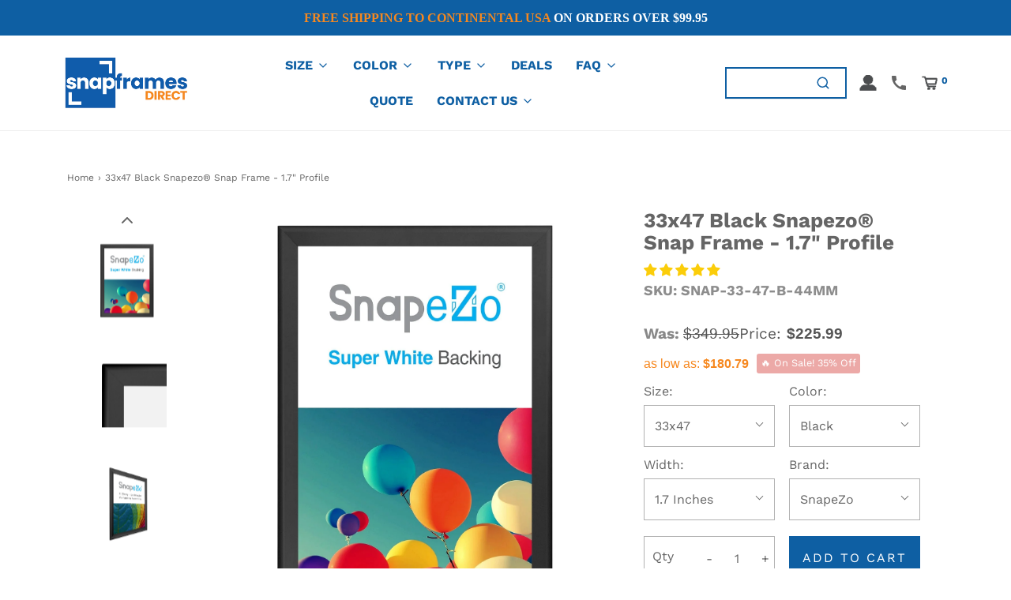

--- FILE ---
content_type: text/css
request_url: https://vg-bunny-cdn.b-cdn.net/vg_live_build/styles.css
body_size: 56260
content:
.vg-render-container *,.vg-render-container :after,.vg-render-container :before{--tw-border-spacing-x:0;--tw-border-spacing-y:0;--tw-translate-x:0;--tw-translate-y:0;--tw-rotate:0;--tw-skew-x:0;--tw-skew-y:0;--tw-scale-x:1;--tw-scale-y:1;--tw-pan-x: ;--tw-pan-y: ;--tw-pinch-zoom: ;--tw-scroll-snap-strictness:proximity;--tw-gradient-from-position: ;--tw-gradient-via-position: ;--tw-gradient-to-position: ;--tw-ordinal: ;--tw-slashed-zero: ;--tw-numeric-figure: ;--tw-numeric-spacing: ;--tw-numeric-fraction: ;--tw-ring-inset: ;--tw-ring-offset-width:0px;--tw-ring-offset-color:#fff;--tw-ring-color:rgba(0,111,238,.5);--tw-ring-offset-shadow:0 0 #0000;--tw-ring-shadow:0 0 #0000;--tw-shadow:0 0 #0000;--tw-shadow-colored:0 0 #0000;--tw-blur: ;--tw-brightness: ;--tw-contrast: ;--tw-grayscale: ;--tw-hue-rotate: ;--tw-invert: ;--tw-saturate: ;--tw-sepia: ;--tw-drop-shadow: ;--tw-backdrop-blur: ;--tw-backdrop-brightness: ;--tw-backdrop-contrast: ;--tw-backdrop-grayscale: ;--tw-backdrop-hue-rotate: ;--tw-backdrop-invert: ;--tw-backdrop-opacity: ;--tw-backdrop-saturate: ;--tw-backdrop-sepia: ;--tw-contain-size: ;--tw-contain-layout: ;--tw-contain-paint: ;--tw-contain-style: }.vg-render-container ::backdrop{--tw-border-spacing-x:0;--tw-border-spacing-y:0;--tw-translate-x:0;--tw-translate-y:0;--tw-rotate:0;--tw-skew-x:0;--tw-skew-y:0;--tw-scale-x:1;--tw-scale-y:1;--tw-pan-x: ;--tw-pan-y: ;--tw-pinch-zoom: ;--tw-scroll-snap-strictness:proximity;--tw-gradient-from-position: ;--tw-gradient-via-position: ;--tw-gradient-to-position: ;--tw-ordinal: ;--tw-slashed-zero: ;--tw-numeric-figure: ;--tw-numeric-spacing: ;--tw-numeric-fraction: ;--tw-ring-inset: ;--tw-ring-offset-width:0px;--tw-ring-offset-color:#fff;--tw-ring-color:rgba(0,111,238,.5);--tw-ring-offset-shadow:0 0 #0000;--tw-ring-shadow:0 0 #0000;--tw-shadow:0 0 #0000;--tw-shadow-colored:0 0 #0000;--tw-blur: ;--tw-brightness: ;--tw-contrast: ;--tw-grayscale: ;--tw-hue-rotate: ;--tw-invert: ;--tw-saturate: ;--tw-sepia: ;--tw-drop-shadow: ;--tw-backdrop-blur: ;--tw-backdrop-brightness: ;--tw-backdrop-contrast: ;--tw-backdrop-grayscale: ;--tw-backdrop-hue-rotate: ;--tw-backdrop-invert: ;--tw-backdrop-opacity: ;--tw-backdrop-saturate: ;--tw-backdrop-sepia: ;--tw-contain-size: ;--tw-contain-layout: ;--tw-contain-paint: ;--tw-contain-style: }/*
! tailwindcss v3.4.17 | MIT License | https://tailwindcss.com
*/.vg-render-container *,.vg-render-container :after,.vg-render-container :before{border:0 solid #e5e7eb;box-sizing:border-box}.vg-render-container :after,.vg-render-container :before{--tw-content:""}.vg-render-container :host,.vg-render-container html{line-height:1.5;-webkit-text-size-adjust:100%;font-family:ui-sans-serif,system-ui,sans-serif,Apple Color Emoji,Segoe UI Emoji,Segoe UI Symbol,Noto Color Emoji;font-feature-settings:normal;font-variation-settings:normal;-moz-tab-size:4;-o-tab-size:4;tab-size:4;-webkit-tap-highlight-color:transparent}.vg-render-container body{line-height:inherit;margin:0}.vg-render-container hr{border-top-width:1px;color:inherit;height:0}.vg-render-container abbr:where([title]){-webkit-text-decoration:underline dotted;text-decoration:underline dotted}.vg-render-container h1,.vg-render-container h2,.vg-render-container h3,.vg-render-container h4,.vg-render-container h5,.vg-render-container h6{font-size:inherit;font-weight:inherit}.vg-render-container a{color:inherit;text-decoration:inherit}.vg-render-container b,.vg-render-container strong{font-weight:bolder}.vg-render-container code,.vg-render-container kbd,.vg-render-container pre,.vg-render-container samp{font-family:ui-monospace,SFMono-Regular,Menlo,Monaco,Consolas,Liberation Mono,Courier New,monospace;font-feature-settings:normal;font-size:1em;font-variation-settings:normal}.vg-render-container small{font-size:80%}.vg-render-container sub,.vg-render-container sup{font-size:75%;line-height:0;position:relative;vertical-align:baseline}.vg-render-container sub{bottom:-.25em}.vg-render-container sup{top:-.5em}.vg-render-container table{border-collapse:collapse;border-color:inherit;text-indent:0}.vg-render-container button,.vg-render-container input,.vg-render-container optgroup,.vg-render-container select,.vg-render-container textarea{color:inherit;font-family:inherit;font-feature-settings:inherit;font-size:100%;font-variation-settings:inherit;font-weight:inherit;letter-spacing:inherit;line-height:inherit;margin:0;padding:0}.vg-render-container button,.vg-render-container select{text-transform:none}.vg-render-container button,.vg-render-container input:where([type=button]),.vg-render-container input:where([type=reset]),.vg-render-container input:where([type=submit]){-webkit-appearance:button;background-color:transparent;background-image:none}.vg-render-container :-moz-focusring{outline:auto}.vg-render-container :-moz-ui-invalid{box-shadow:none}.vg-render-container progress{vertical-align:baseline}.vg-render-container ::-webkit-inner-spin-button,.vg-render-container ::-webkit-outer-spin-button{height:auto}.vg-render-container [type=search]{-webkit-appearance:textfield;outline-offset:-2px}.vg-render-container ::-webkit-search-decoration{-webkit-appearance:none}.vg-render-container ::-webkit-file-upload-button{-webkit-appearance:button;font:inherit}.vg-render-container summary{display:list-item}.vg-render-container blockquote,.vg-render-container dd,.vg-render-container dl,.vg-render-container figure,.vg-render-container h1,.vg-render-container h2,.vg-render-container h3,.vg-render-container h4,.vg-render-container h5,.vg-render-container h6,.vg-render-container hr,.vg-render-container p,.vg-render-container pre{margin:0}.vg-render-container fieldset{margin:0;padding:0}.vg-render-container legend{padding:0}.vg-render-container menu,.vg-render-container ol,.vg-render-container ul{list-style:none;margin:0;padding:0}.vg-render-container dialog{padding:0}.vg-render-container textarea{resize:vertical}.vg-render-container input::-moz-placeholder,.vg-render-container textarea::-moz-placeholder{color:#9ca3af;opacity:1}.vg-render-container input::placeholder,.vg-render-container textarea::placeholder{color:#9ca3af;opacity:1}.vg-render-container [role=button],.vg-render-container button{cursor:pointer}.vg-render-container :disabled{cursor:default}.vg-render-container audio,.vg-render-container canvas,.vg-render-container embed,.vg-render-container iframe,.vg-render-container img,.vg-render-container object,.vg-render-container svg,.vg-render-container video{display:block;vertical-align:middle}.vg-render-container img,.vg-render-container video{height:auto;max-width:100%}.vg-render-container [hidden]:where(:not([hidden=until-found])){display:none}.vg-render-container [data-theme],:root{background-color:hsl(var(--vg-nextui-background));color:hsl(var(--vg-nextui-foreground))}.vg-render-container .vg-\!container{width:100%!important}.vg-render-container .vg-container{width:100%}@media (min-width:640px){.vg-render-container .vg-\!container{max-width:640px!important}.vg-render-container .vg-container{max-width:640px}}@media (min-width:768px){.vg-render-container .vg-\!container{max-width:768px!important}.vg-render-container .vg-container{max-width:768px}}@media (min-width:1024px){.vg-render-container .vg-\!container{max-width:1024px!important}.vg-render-container .vg-container{max-width:1024px}}@media (min-width:1280px){.vg-render-container .vg-\!container{max-width:1280px!important}.vg-render-container .vg-container{max-width:1280px}}@media (min-width:1536px){.vg-render-container .vg-\!container{max-width:1536px!important}.vg-render-container .vg-container{max-width:1536px}}.vg-render-container .vg-sr-only{height:1px;margin:-1px;overflow:hidden;padding:0;position:absolute;width:1px;clip:rect(0,0,0,0);border-width:0;white-space:nowrap}.vg-render-container .vg-pointer-events-none{pointer-events:none}.vg-render-container .vg-pointer-events-auto{pointer-events:auto}.vg-render-container .vg-visible{visibility:visible}.vg-render-container .vg-invisible{visibility:hidden}.vg-render-container .vg-collapse{visibility:collapse}.vg-render-container .vg-static{position:static}.vg-render-container .vg-fixed{position:fixed}.vg-render-container .vg-absolute{position:absolute}.vg-render-container .vg-relative{position:relative}.vg-render-container .vg-sticky{position:sticky}.vg-render-container .vg--inset-4{inset:calc(var(--vg-nextui-spacing-4, 16px)*-1)}.vg-render-container .vg-inset-0{inset:var(--vg-nextui-spacing-0,0)}.vg-render-container .vg-inset-2{inset:var(--vg-nextui-spacing-2,8px)}.vg-render-container .vg--inset-x-2{left:calc(var(--vg-nextui-spacing-2, 8px)*-1);right:calc(var(--vg-nextui-spacing-2, 8px)*-1)}.vg-render-container .vg-inset-x-0{left:var(--vg-nextui-spacing-0,0);right:var(--vg-nextui-spacing-0,0)}.vg-render-container .vg-inset-y-0{bottom:var(--vg-nextui-spacing-0,0);top:var(--vg-nextui-spacing-0,0)}.vg-render-container .vg--bottom-0\.5{bottom:-.125rem}.vg-render-container .vg--left-12{left:calc(var(--vg-nextui-spacing-12, 48px)*-1)}.vg-render-container .vg--right-0\.5{right:-.125rem}.vg-render-container .vg--right-12{right:calc(var(--vg-nextui-spacing-12, 48px)*-1)}.vg-render-container .vg--right-2{right:calc(var(--vg-nextui-spacing-2, 8px)*-1)}.vg-render-container .vg--right-24{right:calc(var(--vg-nextui-spacing-24, 96px)*-1)}.vg-render-container .vg--right-8{right:calc(var(--vg-nextui-spacing-8, 32px)*-1)}.vg-render-container .vg--top-12{top:calc(var(--vg-nextui-spacing-12, 48px)*-1)}.vg-render-container .vg--top-2{top:calc(var(--vg-nextui-spacing-2, 8px)*-1)}.vg-render-container .vg--top-3{top:calc(var(--vg-nextui-spacing-3, 12px)*-1)}.vg-render-container .vg--top-4{top:calc(var(--vg-nextui-spacing-4, 16px)*-1)}.vg-render-container .vg--top-5{top:calc(var(--vg-nextui-spacing-5, 20px)*-1)}.vg-render-container .vg--top-8{top:calc(var(--vg-nextui-spacing-8, 32px)*-1)}.vg-render-container .vg-bottom-0{bottom:var(--vg-nextui-spacing-0,0)}.vg-render-container .vg-bottom-1{bottom:var(--vg-nextui-spacing-1,4px)}.vg-render-container .vg-bottom-10{bottom:var(--vg-nextui-spacing-10,40px)}.vg-render-container .vg-bottom-2{bottom:var(--vg-nextui-spacing-2,8px)}.vg-render-container .vg-bottom-20{bottom:var(--vg-nextui-spacing-20,80px)}.vg-render-container .vg-bottom-3{bottom:var(--vg-nextui-spacing-3,12px)}.vg-render-container .vg-bottom-32{bottom:var(--vg-nextui-spacing-32,128px)}.vg-render-container .vg-bottom-4{bottom:var(--vg-nextui-spacing-4,16px)}.vg-render-container .vg-bottom-5{bottom:var(--vg-nextui-spacing-5,20px)}.vg-render-container .vg-bottom-6{bottom:var(--vg-nextui-spacing-6,24px)}.vg-render-container .vg-bottom-\[-200px\]{bottom:-200px}.vg-render-container .vg-bottom-\[-3px\]{bottom:-3px}.vg-render-container .vg-bottom-\[-50\%\]{bottom:-50%}.vg-render-container .vg-bottom-\[10\%\]{bottom:10%}.vg-render-container .vg-bottom-\[100\%\]{bottom:100%}.vg-render-container .vg-bottom-\[10px\]{bottom:10px}.vg-render-container .vg-bottom-\[180px\]{bottom:180px}.vg-render-container .vg-bottom-\[5\%\]{bottom:5%}.vg-render-container .vg-bottom-\[50\%\]{bottom:50%}.vg-render-container .vg-bottom-\[60px\]{bottom:60px}.vg-render-container .vg-bottom-auto{bottom:auto}.vg-render-container .vg-bottom-full{bottom:100%}.vg-render-container .vg-end-1{inset-inline-end:var(--vg-nextui-spacing-1,4px)}.vg-render-container .vg-end-1\.5{inset-inline-end:.375rem}.vg-render-container .vg-end-3{inset-inline-end:var(--vg-nextui-spacing-3,12px)}.vg-render-container .vg-end-auto{inset-inline-end:auto}.vg-render-container .vg-left-0{left:var(--vg-nextui-spacing-0,0)}.vg-render-container .vg-left-1{left:var(--vg-nextui-spacing-1,4px)}.vg-render-container .vg-left-1\.5{left:.375rem}.vg-render-container .vg-left-1\/2{left:50%}.vg-render-container .vg-left-10{left:var(--vg-nextui-spacing-10,40px)}.vg-render-container .vg-left-2{left:var(--vg-nextui-spacing-2,8px)}.vg-render-container .vg-left-3{left:var(--vg-nextui-spacing-3,12px)}.vg-render-container .vg-left-4{left:var(--vg-nextui-spacing-4,16px)}.vg-render-container .vg-left-5{left:var(--vg-nextui-spacing-5,20px)}.vg-render-container .vg-left-6{left:var(--vg-nextui-spacing-6,24px)}.vg-render-container .vg-left-8{left:var(--vg-nextui-spacing-8,32px)}.vg-render-container .vg-left-\[-100px\]{left:-100px}.vg-render-container .vg-left-\[-125px\]{left:-125px}.vg-render-container .vg-left-\[-20\%\]{left:-20%}.vg-render-container .vg-left-\[-2px\]{left:-2px}.vg-render-container .vg-left-\[-50\%\]{left:-50%}.vg-render-container .vg-left-\[10\%\]{left:10%}.vg-render-container .vg-left-\[100\%\]{left:100%}.vg-render-container .vg-left-\[100px\]{left:100px}.vg-render-container .vg-left-\[150px\]{left:150px}.vg-render-container .vg-left-\[1px\]{left:1px}.vg-render-container .vg-left-\[200px\]{left:200px}.vg-render-container .vg-left-\[250px\]{left:250px}.vg-render-container .vg-left-\[260px\]{left:260px}.vg-render-container .vg-left-\[5\%\]{left:5%}.vg-render-container .vg-left-\[50\%\]{left:50%}.vg-render-container .vg-left-\[50px\]{left:50px}.vg-render-container .vg-left-\[57\%\]{left:57%}.vg-render-container .vg-left-\[70px\]{left:70px}.vg-render-container .vg-left-\[8px\]{left:8px}.vg-render-container .vg-left-\[calc\(33\.3\%\+1rem\)\]{left:calc(33.3% + 1rem)}.vg-render-container .vg-left-\[calc\(50\%\+2px\)\]{left:calc(50% + 2px)}.vg-render-container .vg-right-0{right:var(--vg-nextui-spacing-0,0)}.vg-render-container .vg-right-1{right:var(--vg-nextui-spacing-1,4px)}.vg-render-container .vg-right-1\.5{right:.375rem}.vg-render-container .vg-right-1\/2{right:50%}.vg-render-container .vg-right-1\/4{right:25%}.vg-render-container .vg-right-10{right:var(--vg-nextui-spacing-10,40px)}.vg-render-container .vg-right-16{right:var(--vg-nextui-spacing-16,64px)}.vg-render-container .vg-right-2{right:var(--vg-nextui-spacing-2,8px)}.vg-render-container .vg-right-20{right:var(--vg-nextui-spacing-20,80px)}.vg-render-container .vg-right-3{right:var(--vg-nextui-spacing-3,12px)}.vg-render-container .vg-right-4{right:var(--vg-nextui-spacing-4,16px)}.vg-render-container .vg-right-5{right:var(--vg-nextui-spacing-5,20px)}.vg-render-container .vg-right-6{right:var(--vg-nextui-spacing-6,24px)}.vg-render-container .vg-right-7{right:var(--vg-nextui-spacing-7,28px)}.vg-render-container .vg-right-8{right:var(--vg-nextui-spacing-8,32px)}.vg-render-container .vg-right-\[-200\%\]{right:-200%}.vg-render-container .vg-right-\[-3px\]{right:-3px}.vg-render-container .vg-right-\[-45px\]{right:-45px}.vg-render-container .vg-right-\[-5px\]{right:-5px}.vg-render-container .vg-right-\[10\%\]{right:10%}.vg-render-container .vg-right-\[100\%\]{right:100%}.vg-render-container .vg-right-\[5\%\]{right:5%}.vg-render-container .vg-right-\[50\%\]{right:50%}.vg-render-container .vg-right-\[5px\]{right:5px}.vg-render-container .vg-right-\[8px\]{right:8px}.vg-render-container .vg-start-0{inset-inline-start:var(--vg-nextui-spacing-0,0)}.vg-render-container .vg-start-1\.5{inset-inline-start:.375rem}.vg-render-container .vg-start-2{inset-inline-start:var(--vg-nextui-spacing-2,8px)}.vg-render-container .vg-start-3{inset-inline-start:var(--vg-nextui-spacing-3,12px)}.vg-render-container .vg-start-\[calc\(var\(--cursor-hit-x\)\*-1\)\]{inset-inline-start:calc(var(--cursor-hit-x)*-1)}.vg-render-container .vg-start-auto{inset-inline-start:auto}.vg-render-container .vg-top-0{top:var(--vg-nextui-spacing-0,0)}.vg-render-container .vg-top-1{top:var(--vg-nextui-spacing-1,4px)}.vg-render-container .vg-top-1\/2{top:50%}.vg-render-container .vg-top-1\/3{top:33.333333%}.vg-render-container .vg-top-10{top:var(--vg-nextui-spacing-10,40px)}.vg-render-container .vg-top-14{top:var(--vg-nextui-spacing-14,56px)}.vg-render-container .vg-top-16{top:var(--vg-nextui-spacing-16,64px)}.vg-render-container .vg-top-2{top:var(--vg-nextui-spacing-2,8px)}.vg-render-container .vg-top-20{top:var(--vg-nextui-spacing-20,80px)}.vg-render-container .vg-top-24{top:var(--vg-nextui-spacing-24,96px)}.vg-render-container .vg-top-28{top:var(--vg-nextui-spacing-28,112px)}.vg-render-container .vg-top-3{top:var(--vg-nextui-spacing-3,12px)}.vg-render-container .vg-top-32{top:var(--vg-nextui-spacing-32,128px)}.vg-render-container .vg-top-4{top:var(--vg-nextui-spacing-4,16px)}.vg-render-container .vg-top-48{top:var(--vg-nextui-spacing-48,192px)}.vg-render-container .vg-top-5{top:var(--vg-nextui-spacing-5,20px)}.vg-render-container .vg-top-6{top:var(--vg-nextui-spacing-6,24px)}.vg-render-container .vg-top-8{top:var(--vg-nextui-spacing-8,32px)}.vg-render-container .vg-top-\[-100\%\]{top:-100%}.vg-render-container .vg-top-\[-100px\]{top:-100px}.vg-render-container .vg-top-\[-1050px\]{top:-1050px}.vg-render-container .vg-top-\[-125px\]{top:-125px}.vg-render-container .vg-top-\[-15px\]{top:-15px}.vg-render-container .vg-top-\[-20px\]{top:-20px}.vg-render-container .vg-top-\[-2px\]{top:-2px}.vg-render-container .vg-top-\[-300px\]{top:-300px}.vg-render-container .vg-top-\[-30px\]{top:-30px}.vg-render-container .vg-top-\[-3px\]{top:-3px}.vg-render-container .vg-top-\[-550px\]{top:-550px}.vg-render-container .vg-top-\[-5px\]{top:-5px}.vg-render-container .vg-top-\[-800px\]{top:-800px}.vg-render-container .vg-top-\[10\%\]{top:10%}.vg-render-container .vg-top-\[100\%\]{top:100%}.vg-render-container .vg-top-\[100px\]{top:100px}.vg-render-container .vg-top-\[105\%\]{top:105%}.vg-render-container .vg-top-\[10px\]{top:10px}.vg-render-container .vg-top-\[1100px\]{top:1100px}.vg-render-container .vg-top-\[120px\]{top:120px}.vg-render-container .vg-top-\[150px\]{top:150px}.vg-render-container .vg-top-\[20\%\]{top:20%}.vg-render-container .vg-top-\[250px\]{top:250px}.vg-render-container .vg-top-\[2px\]{top:2px}.vg-render-container .vg-top-\[390px\]{top:390px}.vg-render-container .vg-top-\[450px\]{top:450px}.vg-render-container .vg-top-\[5\%\]{top:5%}.vg-render-container .vg-top-\[50\%\]{top:50%}.vg-render-container .vg-top-\[500px\]{top:500px}.vg-render-container .vg-top-\[54px\]{top:54px}.vg-render-container .vg-top-\[550px\]{top:550px}.vg-render-container .vg-top-\[5px\]{top:5px}.vg-render-container .vg-top-\[73px\]{top:73px}.vg-render-container .vg-top-\[calc\(100\%_\+_2px\)\]{top:calc(100% + 2px)}.vg-render-container .vg-top-\[var\(--navbar-height\)\]{top:var(--navbar-height)}.vg-render-container .vg-top-full{top:100%}.vg-render-container .vg-isolate{isolation:isolate}.vg-render-container .vg-\!z-20{z-index:20!important}.vg-render-container .vg--z-0{z-index:0}.vg-render-container .vg--z-10{z-index:-10}.vg-render-container .vg--z-30{z-index:-30}.vg-render-container .vg-z-0{z-index:0}.vg-render-container .vg-z-10{z-index:10}.vg-render-container .vg-z-20{z-index:20}.vg-render-container .vg-z-30{z-index:30}.vg-render-container .vg-z-40{z-index:40}.vg-render-container .vg-z-50{z-index:50}.vg-render-container .vg-z-\[0\]{z-index:0}.vg-render-container .vg-z-\[100000\]{z-index:100000}.vg-render-container .vg-z-\[10000\]{z-index:10000}.vg-render-container .vg-z-\[10001\]{z-index:10001}.vg-render-container .vg-z-\[1000\]{z-index:1000}.vg-render-container .vg-z-\[1001\]{z-index:1001}.vg-render-container .vg-z-\[100\]{z-index:100}.vg-render-container .vg-z-\[10\]{z-index:10}.vg-render-container .vg-z-\[110\]{z-index:110}.vg-render-container .vg-z-\[1999\]{z-index:1999}.vg-render-container .vg-z-\[1\]{z-index:1}.vg-render-container .vg-z-\[2000\]{z-index:2000}.vg-render-container .vg-z-\[200\]{z-index:200}.vg-render-container .vg-z-\[20\]{z-index:20}.vg-render-container .vg-z-\[250\]{z-index:250}.vg-render-container .vg-z-\[500\]{z-index:500}.vg-render-container .vg-z-\[50\]{z-index:50}.vg-render-container .vg-z-\[5\]{z-index:5}.vg-render-container .vg-z-\[899\]{z-index:899}.vg-render-container .vg-z-\[900\]{z-index:900}.vg-render-container .vg-z-\[901\]{z-index:901}.vg-render-container .vg-z-\[902\]{z-index:902}.vg-render-container .vg-z-\[9998\]{z-index:9998}.vg-render-container .vg-z-\[999998\]{z-index:999998}.vg-render-container .vg-z-\[999999999\]{z-index:999999999}.vg-render-container .vg-z-\[999999\]{z-index:999999}.vg-render-container .vg-z-\[99999\]{z-index:99999}.vg-render-container .vg-z-\[9999\]{z-index:9999}.vg-render-container .vg-z-\[999\]{z-index:999}.vg-render-container .vg-z-\[99\]{z-index:99}.vg-render-container .vg-z-auto{z-index:auto}.vg-render-container .vg-order-1{order:1}.vg-render-container .vg-order-2{order:2}.vg-render-container .vg-order-3{order:3}.vg-render-container .vg-col-span-1{grid-column:span 1/span 1}.vg-render-container .vg-col-span-12{grid-column:span 12/span 12}.vg-render-container .vg-col-span-2{grid-column:span 2/span 2}.vg-render-container .vg-col-span-3{grid-column:span 3/span 3}.vg-render-container .vg-col-span-full{grid-column:1/-1}.vg-render-container .vg-float-right{float:right}.vg-render-container .vg-\!m-0{margin:var(--vg-nextui-spacing-0,0)!important}.vg-render-container .vg--m-2{margin:calc(var(--vg-nextui-spacing-2, 8px)*-1)}.vg-render-container .vg--m-2\.5{margin:-.625rem}.vg-render-container .vg-m-0{margin:var(--vg-nextui-spacing-0,0)}.vg-render-container .vg-m-0\.5{margin:.125rem}.vg-render-container .vg-m-1{margin:var(--vg-nextui-spacing-1,4px)}.vg-render-container .vg-m-2{margin:var(--vg-nextui-spacing-2,8px)}.vg-render-container .vg-m-4{margin:var(--vg-nextui-spacing-4,16px)}.vg-render-container .vg-m-auto{margin:auto}.vg-render-container .vg-\!my-0{margin-bottom:var(--vg-nextui-spacing-0,0)!important;margin-top:var(--vg-nextui-spacing-0,0)!important}.vg-render-container .vg--mx-1{margin-left:calc(var(--vg-nextui-spacing-1, 4px)*-1);margin-right:calc(var(--vg-nextui-spacing-1, 4px)*-1)}.vg-render-container .vg--mx-2{margin-left:calc(var(--vg-nextui-spacing-2, 8px)*-1);margin-right:calc(var(--vg-nextui-spacing-2, 8px)*-1)}.vg-render-container .vg--mx-4{margin-left:calc(var(--vg-nextui-spacing-4, 16px)*-1);margin-right:calc(var(--vg-nextui-spacing-4, 16px)*-1)}.vg-render-container .vg-mx-0{margin-left:var(--vg-nextui-spacing-0,0);margin-right:var(--vg-nextui-spacing-0,0)}.vg-render-container .vg-mx-1{margin-left:var(--vg-nextui-spacing-1,4px);margin-right:var(--vg-nextui-spacing-1,4px)}.vg-render-container .vg-mx-2{margin-left:var(--vg-nextui-spacing-2,8px);margin-right:var(--vg-nextui-spacing-2,8px)}.vg-render-container .vg-mx-2\.5{margin-left:.625rem;margin-right:.625rem}.vg-render-container .vg-mx-4{margin-left:var(--vg-nextui-spacing-4,16px);margin-right:var(--vg-nextui-spacing-4,16px)}.vg-render-container .vg-mx-6{margin-left:var(--vg-nextui-spacing-6,24px);margin-right:var(--vg-nextui-spacing-6,24px)}.vg-render-container .vg-mx-\[1px\]{margin-left:1px;margin-right:1px}.vg-render-container .vg-mx-\[calc\(\(theme\(spacing\.5\)-theme\(spacing\.1\)\)\/2\)\]{margin-left:calc((var(--vg-nextui-spacing-5, 20px) - var(--vg-nextui-spacing-1, 4px))/2);margin-right:calc((var(--vg-nextui-spacing-5, 20px) - var(--vg-nextui-spacing-1, 4px))/2)}.vg-render-container .vg-mx-\[calc\(\(theme\(spacing\.6\)-theme\(spacing\.3\)\)\/2\)\]{margin-left:calc((var(--vg-nextui-spacing-6, 24px) - var(--vg-nextui-spacing-3, 12px))/2);margin-right:calc((var(--vg-nextui-spacing-6, 24px) - var(--vg-nextui-spacing-3, 12px))/2)}.vg-render-container .vg-mx-\[calc\(\(theme\(spacing\.7\)-theme\(spacing\.5\)\)\/2\)\]{margin-left:calc((var(--vg-nextui-spacing-7, 28px) - var(--vg-nextui-spacing-5, 20px))/2);margin-right:calc((var(--vg-nextui-spacing-7, 28px) - var(--vg-nextui-spacing-5, 20px))/2)}.vg-render-container .vg-mx-auto{margin-left:auto;margin-right:auto}.vg-render-container .vg-my-0{margin-bottom:var(--vg-nextui-spacing-0,0);margin-top:var(--vg-nextui-spacing-0,0)}.vg-render-container .vg-my-1{margin-bottom:var(--vg-nextui-spacing-1,4px);margin-top:var(--vg-nextui-spacing-1,4px)}.vg-render-container .vg-my-1\.5{margin-bottom:.375rem;margin-top:.375rem}.vg-render-container .vg-my-12{margin-bottom:var(--vg-nextui-spacing-12,48px);margin-top:var(--vg-nextui-spacing-12,48px)}.vg-render-container .vg-my-16{margin-bottom:var(--vg-nextui-spacing-16,64px);margin-top:var(--vg-nextui-spacing-16,64px)}.vg-render-container .vg-my-2{margin-bottom:var(--vg-nextui-spacing-2,8px);margin-top:var(--vg-nextui-spacing-2,8px)}.vg-render-container .vg-my-3{margin-bottom:var(--vg-nextui-spacing-3,12px);margin-top:var(--vg-nextui-spacing-3,12px)}.vg-render-container .vg-my-4{margin-bottom:var(--vg-nextui-spacing-4,16px);margin-top:var(--vg-nextui-spacing-4,16px)}.vg-render-container .vg-my-5{margin-bottom:var(--vg-nextui-spacing-5,20px);margin-top:var(--vg-nextui-spacing-5,20px)}.vg-render-container .vg-my-6{margin-bottom:var(--vg-nextui-spacing-6,24px);margin-top:var(--vg-nextui-spacing-6,24px)}.vg-render-container .vg-my-8{margin-bottom:var(--vg-nextui-spacing-8,32px);margin-top:var(--vg-nextui-spacing-8,32px)}.vg-render-container .vg-my-\[calc\(\(theme\(spacing\.5\)-theme\(spacing\.1\)\)\/2\)\]{margin-bottom:calc((var(--vg-nextui-spacing-5, 20px) - var(--vg-nextui-spacing-1, 4px))/2);margin-top:calc((var(--vg-nextui-spacing-5, 20px) - var(--vg-nextui-spacing-1, 4px))/2)}.vg-render-container .vg-my-\[calc\(\(theme\(spacing\.6\)-theme\(spacing\.3\)\)\/2\)\]{margin-bottom:calc((var(--vg-nextui-spacing-6, 24px) - var(--vg-nextui-spacing-3, 12px))/2);margin-top:calc((var(--vg-nextui-spacing-6, 24px) - var(--vg-nextui-spacing-3, 12px))/2)}.vg-render-container .vg-my-\[calc\(\(theme\(spacing\.7\)-theme\(spacing\.5\)\)\/2\)\]{margin-bottom:calc((var(--vg-nextui-spacing-7, 28px) - var(--vg-nextui-spacing-5, 20px))/2);margin-top:calc((var(--vg-nextui-spacing-7, 28px) - var(--vg-nextui-spacing-5, 20px))/2)}.vg-render-container .vg-my-auto{margin-bottom:auto;margin-top:auto}.vg-render-container .vg-\!mb-0{margin-bottom:var(--vg-nextui-spacing-0,0)!important}.vg-render-container .vg--mb-20{margin-bottom:calc(var(--vg-nextui-spacing-20, 80px)*-1)}.vg-render-container .vg--mb-4{margin-bottom:calc(var(--vg-nextui-spacing-4, 16px)*-1)}.vg-render-container .vg--ml-20{margin-left:calc(var(--vg-nextui-spacing-20, 80px)*-1)}.vg-render-container .vg--ml-\[50vw\]{margin-left:-50vw}.vg-render-container .vg--mr-2{margin-right:calc(var(--vg-nextui-spacing-2, 8px)*-1)}.vg-render-container .vg--mr-20{margin-right:calc(var(--vg-nextui-spacing-20, 80px)*-1)}.vg-render-container .vg--mr-5{margin-right:calc(var(--vg-nextui-spacing-5, 20px)*-1)}.vg-render-container .vg--mr-6{margin-right:calc(var(--vg-nextui-spacing-6, 24px)*-1)}.vg-render-container .vg--mr-\[50vw\]{margin-right:-50vw}.vg-render-container .vg--ms-2{margin-inline-start:calc(var(--vg-nextui-spacing-2, 8px)*-1)}.vg-render-container .vg--mt-1{margin-top:calc(var(--vg-nextui-spacing-1, 4px)*-1)}.vg-render-container .vg--mt-2{margin-top:calc(var(--vg-nextui-spacing-2, 8px)*-1)}.vg-render-container .vg--mt-20{margin-top:calc(var(--vg-nextui-spacing-20, 80px)*-1)}.vg-render-container .vg--mt-32{margin-top:calc(var(--vg-nextui-spacing-32, 128px)*-1)}.vg-render-container .vg--mt-5{margin-top:calc(var(--vg-nextui-spacing-5, 20px)*-1)}.vg-render-container .vg--mt-6{margin-top:calc(var(--vg-nextui-spacing-6, 24px)*-1)}.vg-render-container .vg-mb-0{margin-bottom:var(--vg-nextui-spacing-0,0)}.vg-render-container .vg-mb-0\.5{margin-bottom:.125rem}.vg-render-container .vg-mb-1{margin-bottom:var(--vg-nextui-spacing-1,4px)}.vg-render-container .vg-mb-1\.5{margin-bottom:.375rem}.vg-render-container .vg-mb-10{margin-bottom:var(--vg-nextui-spacing-10,40px)}.vg-render-container .vg-mb-12{margin-bottom:var(--vg-nextui-spacing-12,48px)}.vg-render-container .vg-mb-14{margin-bottom:var(--vg-nextui-spacing-14,56px)}.vg-render-container .vg-mb-15{margin-bottom:var(--vg-nextui-spacing-15,60px)}.vg-render-container .vg-mb-16{margin-bottom:var(--vg-nextui-spacing-16,64px)}.vg-render-container .vg-mb-2{margin-bottom:var(--vg-nextui-spacing-2,8px)}.vg-render-container .vg-mb-2\.5{margin-bottom:.625rem}.vg-render-container .vg-mb-20{margin-bottom:var(--vg-nextui-spacing-20,80px)}.vg-render-container .vg-mb-24{margin-bottom:var(--vg-nextui-spacing-24,96px)}.vg-render-container .vg-mb-3{margin-bottom:var(--vg-nextui-spacing-3,12px)}.vg-render-container .vg-mb-32{margin-bottom:var(--vg-nextui-spacing-32,128px)}.vg-render-container .vg-mb-4{margin-bottom:var(--vg-nextui-spacing-4,16px)}.vg-render-container .vg-mb-5{margin-bottom:var(--vg-nextui-spacing-5,20px)}.vg-render-container .vg-mb-6{margin-bottom:var(--vg-nextui-spacing-6,24px)}.vg-render-container .vg-mb-7{margin-bottom:var(--vg-nextui-spacing-7,28px)}.vg-render-container .vg-mb-8{margin-bottom:var(--vg-nextui-spacing-8,32px)}.vg-render-container .vg-mb-\[-5px\]{margin-bottom:-5px}.vg-render-container .vg-mb-px{margin-bottom:1px}.vg-render-container .vg-me-2{margin-inline-end:var(--vg-nextui-spacing-2,8px)}.vg-render-container .vg-ml-1{margin-left:var(--vg-nextui-spacing-1,4px)}.vg-render-container .vg-ml-10{margin-left:var(--vg-nextui-spacing-10,40px)}.vg-render-container .vg-ml-11{margin-left:var(--vg-nextui-spacing-11,44px)}.vg-render-container .vg-ml-12{margin-left:var(--vg-nextui-spacing-12,48px)}.vg-render-container .vg-ml-2{margin-left:var(--vg-nextui-spacing-2,8px)}.vg-render-container .vg-ml-3{margin-left:var(--vg-nextui-spacing-3,12px)}.vg-render-container .vg-ml-4{margin-left:var(--vg-nextui-spacing-4,16px)}.vg-render-container .vg-ml-5{margin-left:var(--vg-nextui-spacing-5,20px)}.vg-render-container .vg-ml-6{margin-left:var(--vg-nextui-spacing-6,24px)}.vg-render-container .vg-ml-7{margin-left:var(--vg-nextui-spacing-7,28px)}.vg-render-container .vg-ml-8{margin-left:var(--vg-nextui-spacing-8,32px)}.vg-render-container .vg-ml-\[-10px\]{margin-left:-10px}.vg-render-container .vg-ml-\[-15px\]{margin-left:-15px}.vg-render-container .vg-ml-\[-30px\]{margin-left:-30px}.vg-render-container .vg-ml-\[-5\%\]{margin-left:-5%}.vg-render-container .vg-ml-\[10\%\]{margin-left:10%}.vg-render-container .vg-ml-\[5\%\]{margin-left:5%}.vg-render-container .vg-ml-\[60px\]{margin-left:60px}.vg-render-container .vg-ml-\[8px\]{margin-left:8px}.vg-render-container .vg-ml-auto{margin-left:auto}.vg-render-container .vg-mr-0{margin-right:var(--vg-nextui-spacing-0,0)}.vg-render-container .vg-mr-1{margin-right:var(--vg-nextui-spacing-1,4px)}.vg-render-container .vg-mr-10{margin-right:var(--vg-nextui-spacing-10,40px)}.vg-render-container .vg-mr-14{margin-right:var(--vg-nextui-spacing-14,56px)}.vg-render-container .vg-mr-2{margin-right:var(--vg-nextui-spacing-2,8px)}.vg-render-container .vg-mr-3{margin-right:var(--vg-nextui-spacing-3,12px)}.vg-render-container .vg-mr-4{margin-right:var(--vg-nextui-spacing-4,16px)}.vg-render-container .vg-mr-5{margin-right:var(--vg-nextui-spacing-5,20px)}.vg-render-container .vg-mr-\[-5px\]{margin-right:-5px}.vg-render-container .vg-mr-\[15\%\]{margin-right:15%}.vg-render-container .vg-ms-0{margin-inline-start:var(--vg-nextui-spacing-0,0)}.vg-render-container .vg-ms-2{margin-inline-start:var(--vg-nextui-spacing-2,8px)}.vg-render-container .vg-mt-0{margin-top:var(--vg-nextui-spacing-0,0)}.vg-render-container .vg-mt-0\.5{margin-top:.125rem}.vg-render-container .vg-mt-1{margin-top:var(--vg-nextui-spacing-1,4px)}.vg-render-container .vg-mt-1\.5{margin-top:.375rem}.vg-render-container .vg-mt-10{margin-top:var(--vg-nextui-spacing-10,40px)}.vg-render-container .vg-mt-12{margin-top:var(--vg-nextui-spacing-12,48px)}.vg-render-container .vg-mt-16{margin-top:var(--vg-nextui-spacing-16,64px)}.vg-render-container .vg-mt-2{margin-top:var(--vg-nextui-spacing-2,8px)}.vg-render-container .vg-mt-20{margin-top:var(--vg-nextui-spacing-20,80px)}.vg-render-container .vg-mt-3{margin-top:var(--vg-nextui-spacing-3,12px)}.vg-render-container .vg-mt-32{margin-top:var(--vg-nextui-spacing-32,128px)}.vg-render-container .vg-mt-4{margin-top:var(--vg-nextui-spacing-4,16px)}.vg-render-container .vg-mt-5{margin-top:var(--vg-nextui-spacing-5,20px)}.vg-render-container .vg-mt-6{margin-top:var(--vg-nextui-spacing-6,24px)}.vg-render-container .vg-mt-8{margin-top:var(--vg-nextui-spacing-8,32px)}.vg-render-container .vg-mt-\[-100px\]{margin-top:-100px}.vg-render-container .vg-mt-\[-10px\]{margin-top:-10px}.vg-render-container .vg-mt-\[-200px\]{margin-top:-200px}.vg-render-container .vg-mt-\[-20px\]{margin-top:-20px}.vg-render-container .vg-mt-\[-32px\]{margin-top:-32px}.vg-render-container .vg-mt-\[-50px\]{margin-top:-50px}.vg-render-container .vg-mt-\[-80px\]{margin-top:-80px}.vg-render-container .vg-mt-\[2\.5vh\]{margin-top:2.5vh}.vg-render-container .vg-mt-\[2px\]{margin-top:2px}.vg-render-container .vg-mt-\[6px\]{margin-top:6px}.vg-render-container .vg-mt-auto{margin-top:auto}.vg-render-container .vg-box-border{box-sizing:border-box}.vg-render-container .vg-box-content{box-sizing:content-box}.vg-render-container .vg-line-clamp-1{display:-webkit-box;overflow:hidden;-webkit-box-orient:vertical;-webkit-line-clamp:1}.vg-render-container .vg-line-clamp-2{display:-webkit-box;overflow:hidden;-webkit-box-orient:vertical;-webkit-line-clamp:2}.vg-render-container .vg-line-clamp-3{display:-webkit-box;overflow:hidden;-webkit-box-orient:vertical;-webkit-line-clamp:3}.vg-render-container .vg-line-clamp-6{display:-webkit-box;overflow:hidden;-webkit-box-orient:vertical;-webkit-line-clamp:6}.vg-render-container .vg-block{display:block}.vg-render-container .vg-inline-block{display:inline-block}.vg-render-container .vg-inline{display:inline}.vg-render-container .vg-flex{display:flex}.vg-render-container .vg-inline-flex{display:inline-flex}.vg-render-container .vg-table{display:table}.vg-render-container .vg-table-cell{display:table-cell}.vg-render-container .vg-table-column{display:table-column}.vg-render-container .vg-table-row-group{display:table-row-group}.vg-render-container .vg-table-row{display:table-row}.vg-render-container .vg-grid{display:grid}.vg-render-container .vg-inline-grid{display:inline-grid}.vg-render-container .vg-contents{display:contents}.vg-render-container .vg-hidden{display:none}.vg-render-container .vg-aspect-auto{aspect-ratio:auto}.vg-render-container .vg-aspect-square{aspect-ratio:1/1}.vg-render-container .vg-aspect-video{aspect-ratio:16/9}.vg-render-container .vg-size-12{height:var(--vg-nextui-spacing-12,48px);width:var(--vg-nextui-spacing-12,48px)}.vg-render-container .vg-size-3{height:var(--vg-nextui-spacing-3,12px);width:var(--vg-nextui-spacing-3,12px)}.vg-render-container .vg-size-4{height:var(--vg-nextui-spacing-4,16px);width:var(--vg-nextui-spacing-4,16px)}.vg-render-container .vg-size-5{height:var(--vg-nextui-spacing-5,20px);width:var(--vg-nextui-spacing-5,20px)}.vg-render-container .vg-size-6{height:var(--vg-nextui-spacing-6,24px);width:var(--vg-nextui-spacing-6,24px)}.vg-render-container .vg-size-8{height:var(--vg-nextui-spacing-8,32px);width:var(--vg-nextui-spacing-8,32px)}.vg-render-container .vg-\!h-5{height:var(--vg-nextui-spacing-5,20px)!important}.vg-render-container .vg-\!h-6{height:var(--vg-nextui-spacing-6,24px)!important}.vg-render-container .vg-\!h-\[1000px\]{height:1000px!important}.vg-render-container .vg-\!h-auto{height:auto!important}.vg-render-container .vg-h-0\.5{height:.125rem}.vg-render-container .vg-h-1{height:var(--vg-nextui-spacing-1,4px)}.vg-render-container .vg-h-1\.5{height:.375rem}.vg-render-container .vg-h-10{height:var(--vg-nextui-spacing-10,40px)}.vg-render-container .vg-h-11{height:var(--vg-nextui-spacing-11,44px)}.vg-render-container .vg-h-12{height:var(--vg-nextui-spacing-12,48px)}.vg-render-container .vg-h-14{height:var(--vg-nextui-spacing-14,56px)}.vg-render-container .vg-h-16{height:var(--vg-nextui-spacing-16,64px)}.vg-render-container .vg-h-18{height:var(--vg-nextui-spacing-18,72px)}.vg-render-container .vg-h-2{height:var(--vg-nextui-spacing-2,8px)}.vg-render-container .vg-h-2\.5{height:.625rem}.vg-render-container .vg-h-20{height:var(--vg-nextui-spacing-20,80px)}.vg-render-container .vg-h-24{height:var(--vg-nextui-spacing-24,96px)}.vg-render-container .vg-h-28{height:var(--vg-nextui-spacing-28,112px)}.vg-render-container .vg-h-3{height:var(--vg-nextui-spacing-3,12px)}.vg-render-container .vg-h-3\.5{height:.875rem}.vg-render-container .vg-h-32{height:var(--vg-nextui-spacing-32,128px)}.vg-render-container .vg-h-36{height:var(--vg-nextui-spacing-36,144px)}.vg-render-container .vg-h-4{height:var(--vg-nextui-spacing-4,16px)}.vg-render-container .vg-h-40{height:var(--vg-nextui-spacing-40,160px)}.vg-render-container .vg-h-44{height:var(--vg-nextui-spacing-44,176px)}.vg-render-container .vg-h-48{height:var(--vg-nextui-spacing-48,192px)}.vg-render-container .vg-h-5{height:var(--vg-nextui-spacing-5,20px)}.vg-render-container .vg-h-52{height:var(--vg-nextui-spacing-52,208px)}.vg-render-container .vg-h-6{height:var(--vg-nextui-spacing-6,24px)}.vg-render-container .vg-h-64{height:var(--vg-nextui-spacing-64,256px)}.vg-render-container .vg-h-7{height:var(--vg-nextui-spacing-7,28px)}.vg-render-container .vg-h-72{height:var(--vg-nextui-spacing-72,288px)}.vg-render-container .vg-h-8{height:var(--vg-nextui-spacing-8,32px)}.vg-render-container .vg-h-80{height:var(--vg-nextui-spacing-80,320px)}.vg-render-container .vg-h-9{height:var(--vg-nextui-spacing-9,36px)}.vg-render-container .vg-h-\[--visual-viewport-height\]{height:var(--visual-viewport-height)}.vg-render-container .vg-h-\[0\.5px\]{height:.5px}.vg-render-container .vg-h-\[100\%\]{height:100%}.vg-render-container .vg-h-\[1000px\]{height:1000px}.vg-render-container .vg-h-\[100dvh\]{height:100dvh}.vg-render-container .vg-h-\[100px\]{height:100px}.vg-render-container .vg-h-\[100vh\]{height:100vh}.vg-render-container .vg-h-\[110px\]{height:110px}.vg-render-container .vg-h-\[120px\]{height:120px}.vg-render-container .vg-h-\[140px\]{height:140px}.vg-render-container .vg-h-\[150px\]{height:150px}.vg-render-container .vg-h-\[15px\]{height:15px}.vg-render-container .vg-h-\[160px\]{height:160px}.vg-render-container .vg-h-\[170px\]{height:170px}.vg-render-container .vg-h-\[175px\]{height:175px}.vg-render-container .vg-h-\[18px\]{height:18px}.vg-render-container .vg-h-\[1px\]{height:1px}.vg-render-container .vg-h-\[200\%\]{height:200%}.vg-render-container .vg-h-\[200px\]{height:200px}.vg-render-container .vg-h-\[20px\]{height:20px}.vg-render-container .vg-h-\[220px\]{height:220px}.vg-render-container .vg-h-\[240px\]{height:240px}.vg-render-container .vg-h-\[250px\]{height:250px}.vg-render-container .vg-h-\[260px\]{height:260px}.vg-render-container .vg-h-\[2px\]{height:2px}.vg-render-container .vg-h-\[300px\]{height:300px}.vg-render-container .vg-h-\[30px\]{height:30px}.vg-render-container .vg-h-\[320px\]{height:320px}.vg-render-container .vg-h-\[32px\]{height:32px}.vg-render-container .vg-h-\[340px\]{height:340px}.vg-render-container .vg-h-\[348px\]{height:348px}.vg-render-container .vg-h-\[34px\]{height:34px}.vg-render-container .vg-h-\[350px\]{height:350px}.vg-render-container .vg-h-\[35px\]{height:35px}.vg-render-container .vg-h-\[360px\]{height:360px}.vg-render-container .vg-h-\[370px\]{height:370px}.vg-render-container .vg-h-\[400px\]{height:400px}.vg-render-container .vg-h-\[40px\]{height:40px}.vg-render-container .vg-h-\[440px\]{height:440px}.vg-render-container .vg-h-\[450px\]{height:450px}.vg-render-container .vg-h-\[48px\]{height:48px}.vg-render-container .vg-h-\[50\%\]{height:50%}.vg-render-container .vg-h-\[500px\]{height:500px}.vg-render-container .vg-h-\[50px\]{height:50px}.vg-render-container .vg-h-\[50vh\]{height:50vh}.vg-render-container .vg-h-\[55px\]{height:55px}.vg-render-container .vg-h-\[600px\]{height:600px}.vg-render-container .vg-h-\[60px\]{height:60px}.vg-render-container .vg-h-\[650px\]{height:650px}.vg-render-container .vg-h-\[65vh\]{height:65vh}.vg-render-container .vg-h-\[700px\]{height:700px}.vg-render-container .vg-h-\[70vh\]{height:70vh}.vg-render-container .vg-h-\[75dvh\]{height:75dvh}.vg-render-container .vg-h-\[75px\]{height:75px}.vg-render-container .vg-h-\[75vh\]{height:75vh}.vg-render-container .vg-h-\[80\%\]{height:80%}.vg-render-container .vg-h-\[800px\]{height:800px}.vg-render-container .vg-h-\[80dvh\]{height:80dvh}.vg-render-container .vg-h-\[80px\]{height:80px}.vg-render-container .vg-h-\[80vh\]{height:80vh}.vg-render-container .vg-h-\[85\%\]{height:85%}.vg-render-container .vg-h-\[85vh\]{height:85vh}.vg-render-container .vg-h-\[90dvh\]{height:90dvh}.vg-render-container .vg-h-\[90vh\]{height:90vh}.vg-render-container .vg-h-\[95vh\]{height:95vh}.vg-render-container .vg-h-\[calc\(100\%\)\]{height:100%}.vg-render-container .vg-h-\[calc\(100dvh_-_var\(--navbar-height\)\)\]{height:calc(100dvh - var(--navbar-height))}.vg-render-container .vg-h-\[calc\(100dvh_-_var\(--navbar-height\)_-_1px\)\]{height:calc(100dvh - var(--navbar-height) - 1px)}.vg-render-container .vg-h-\[calc\(100vh-100px\)\]{height:calc(100vh - 100px)}.vg-render-container .vg-h-\[calc\(100vh-109px\)\]{height:calc(100vh - 109px)}.vg-render-container .vg-h-\[calc\(100vh-120px\)\]{height:calc(100vh - 120px)}.vg-render-container .vg-h-\[calc\(100vh-130px\)\]{height:calc(100vh - 130px)}.vg-render-container .vg-h-\[calc\(100vh-140px\)\]{height:calc(100vh - 140px)}.vg-render-container .vg-h-\[calc\(100vh-150px\)\]{height:calc(100vh - 150px)}.vg-render-container .vg-h-\[calc\(100vh-16rem\)\]{height:calc(100vh - 16rem)}.vg-render-container .vg-h-\[calc\(100vh-200px\)\]{height:calc(100vh - 200px)}.vg-render-container .vg-h-\[calc\(100vh-225px\)\]{height:calc(100vh - 225px)}.vg-render-container .vg-h-\[calc\(100vh-240px\)\]{height:calc(100vh - 240px)}.vg-render-container .vg-h-\[calc\(100vh-55px\)\]{height:calc(100vh - 55px)}.vg-render-container .vg-h-\[calc\(74dvh-57px\)\]{height:calc(74dvh - 57px)}.vg-render-container .vg-h-\[var\(--navbar-height\)\]{height:var(--navbar-height)}.vg-render-container .vg-h-\[var\(--picker-height\)\]{height:var(--picker-height)}.vg-render-container .vg-h-auto{height:auto}.vg-render-container .vg-h-divider{height:var(--vg-nextui-divider-weight)}.vg-render-container .vg-h-fit{height:-moz-fit-content;height:fit-content}.vg-render-container .vg-h-full{height:100%}.vg-render-container .vg-h-lg{height:600px}.vg-render-container .vg-h-max{height:-moz-max-content;height:max-content}.vg-render-container .vg-h-min{height:-moz-min-content;height:min-content}.vg-render-container .vg-h-px{height:1px}.vg-render-container .vg-h-screen{height:100vh}.vg-render-container .vg-max-h-0{max-height:var(--vg-nextui-spacing-0,0)}.vg-render-container .vg-max-h-16{max-height:var(--vg-nextui-spacing-16,64px)}.vg-render-container .vg-max-h-20{max-height:var(--vg-nextui-spacing-20,80px)}.vg-render-container .vg-max-h-32{max-height:var(--vg-nextui-spacing-32,128px)}.vg-render-container .vg-max-h-40{max-height:var(--vg-nextui-spacing-40,160px)}.vg-render-container .vg-max-h-56{max-height:var(--vg-nextui-spacing-56,224px)}.vg-render-container .vg-max-h-60{max-height:var(--vg-nextui-spacing-60,240px)}.vg-render-container .vg-max-h-64{max-height:var(--vg-nextui-spacing-64,256px)}.vg-render-container .vg-max-h-80{max-height:var(--vg-nextui-spacing-80,320px)}.vg-render-container .vg-max-h-96{max-height:var(--vg-nextui-spacing-96,384px)}.vg-render-container .vg-max-h-\[120px\]{max-height:120px}.vg-render-container .vg-max-h-\[200px\]{max-height:200px}.vg-render-container .vg-max-h-\[20rem\]{max-height:20rem}.vg-render-container .vg-max-h-\[24rem\]{max-height:24rem}.vg-render-container .vg-max-h-\[28rem\]{max-height:28rem}.vg-render-container .vg-max-h-\[300px\]{max-height:300px}.vg-render-container .vg-max-h-\[32rem\]{max-height:32rem}.vg-render-container .vg-max-h-\[350px\]{max-height:350px}.vg-render-container .vg-max-h-\[36rem\]{max-height:36rem}.vg-render-container .vg-max-h-\[400px\]{max-height:400px}.vg-render-container .vg-max-h-\[40vh\]{max-height:40vh}.vg-render-container .vg-max-h-\[420px\]{max-height:420px}.vg-render-container .vg-max-h-\[42rem\]{max-height:42rem}.vg-render-container .vg-max-h-\[440px\]{max-height:440px}.vg-render-container .vg-max-h-\[450px\]{max-height:450px}.vg-render-container .vg-max-h-\[48rem\]{max-height:48rem}.vg-render-container .vg-max-h-\[500px\]{max-height:500px}.vg-render-container .vg-max-h-\[520px\]{max-height:520px}.vg-render-container .vg-max-h-\[56rem\]{max-height:56rem}.vg-render-container .vg-max-h-\[580px\]{max-height:580px}.vg-render-container .vg-max-h-\[600px\]{max-height:600px}.vg-render-container .vg-max-h-\[60vh\]{max-height:60vh}.vg-render-container .vg-max-h-\[64rem\]{max-height:64rem}.vg-render-container .vg-max-h-\[700px\]{max-height:700px}.vg-render-container .vg-max-h-\[70vh\]{max-height:70vh}.vg-render-container .vg-max-h-\[80\%\]{max-height:80%}.vg-render-container .vg-max-h-\[80vh\]{max-height:80vh}.vg-render-container .vg-max-h-\[85vh\]{max-height:85vh}.vg-render-container .vg-max-h-\[900px\]{max-height:900px}.vg-render-container .vg-max-h-\[90vh\]{max-height:90vh}.vg-render-container .vg-max-h-\[95vh\]{max-height:95vh}.vg-render-container .vg-max-h-\[calc\(100\%_-_7\.5rem\)\]{max-height:calc(100% - 7.5rem)}.vg-render-container .vg-max-h-\[calc\(100\%_-_8rem\)\]{max-height:calc(100% - 8rem)}.vg-render-container .vg-max-h-\[calc\(100vh-290px\)\]{max-height:calc(100vh - 290px)}.vg-render-container .vg-max-h-\[calc\(100vh-300px\)\]{max-height:calc(100vh - 300px)}.vg-render-container .vg-max-h-\[calc\(100vh-350px\)\]{max-height:calc(100vh - 350px)}.vg-render-container .vg-max-h-\[calc\(100vh-73px\)\]{max-height:calc(100vh - 73px)}.vg-render-container .vg-max-h-\[calc\(70vh-120px\)\]{max-height:calc(70vh - 120px)}.vg-render-container .vg-max-h-\[calc\(80vh-200px\)\]{max-height:calc(80vh - 200px)}.vg-render-container .vg-max-h-\[none\]{max-height:none}.vg-render-container .vg-max-h-full{max-height:100%}.vg-render-container .vg-max-h-screen{max-height:100vh}.vg-render-container .vg-\!min-h-\[400px\]{min-height:400px!important}.vg-render-container .vg-min-h-0{min-height:var(--vg-nextui-spacing-0,0)}.vg-render-container .vg-min-h-10{min-height:var(--vg-nextui-spacing-10,40px)}.vg-render-container .vg-min-h-12{min-height:var(--vg-nextui-spacing-12,48px)}.vg-render-container .vg-min-h-14{min-height:var(--vg-nextui-spacing-14,56px)}.vg-render-container .vg-min-h-16{min-height:var(--vg-nextui-spacing-16,64px)}.vg-render-container .vg-min-h-20{min-height:var(--vg-nextui-spacing-20,80px)}.vg-render-container .vg-min-h-24{min-height:var(--vg-nextui-spacing-24,96px)}.vg-render-container .vg-min-h-3{min-height:var(--vg-nextui-spacing-3,12px)}.vg-render-container .vg-min-h-3\.5{min-height:.875rem}.vg-render-container .vg-min-h-32{min-height:var(--vg-nextui-spacing-32,128px)}.vg-render-container .vg-min-h-4{min-height:var(--vg-nextui-spacing-4,16px)}.vg-render-container .vg-min-h-48{min-height:var(--vg-nextui-spacing-48,192px)}.vg-render-container .vg-min-h-5{min-height:var(--vg-nextui-spacing-5,20px)}.vg-render-container .vg-min-h-6{min-height:var(--vg-nextui-spacing-6,24px)}.vg-render-container .vg-min-h-7{min-height:var(--vg-nextui-spacing-7,28px)}.vg-render-container .vg-min-h-72{min-height:var(--vg-nextui-spacing-72,288px)}.vg-render-container .vg-min-h-8{min-height:var(--vg-nextui-spacing-8,32px)}.vg-render-container .vg-min-h-\[100dvh\]{min-height:100dvh}.vg-render-container .vg-min-h-\[100px\]{min-height:100px}.vg-render-container .vg-min-h-\[105px\]{min-height:105px}.vg-render-container .vg-min-h-\[120px\]{min-height:120px}.vg-render-container .vg-min-h-\[129px\]{min-height:129px}.vg-render-container .vg-min-h-\[12px\]{min-height:12px}.vg-render-container .vg-min-h-\[150px\]{min-height:150px}.vg-render-container .vg-min-h-\[200px\]{min-height:200px}.vg-render-container .vg-min-h-\[240px\]{min-height:240px}.vg-render-container .vg-min-h-\[292px\]{min-height:292px}.vg-render-container .vg-min-h-\[300px\]{min-height:300px}.vg-render-container .vg-min-h-\[300vh\]{min-height:300vh}.vg-render-container .vg-min-h-\[32px\]{min-height:32px}.vg-render-container .vg-min-h-\[370px\]{min-height:370px}.vg-render-container .vg-min-h-\[375px\]{min-height:375px}.vg-render-container .vg-min-h-\[400px\]{min-height:400px}.vg-render-container .vg-min-h-\[420px\]{min-height:420px}.vg-render-container .vg-min-h-\[450px\]{min-height:450px}.vg-render-container .vg-min-h-\[500px\]{min-height:500px}.vg-render-container .vg-min-h-\[50vh\]{min-height:50vh}.vg-render-container .vg-min-h-\[550px\]{min-height:550px}.vg-render-container .vg-min-h-\[600px\]{min-height:600px}.vg-render-container .vg-min-h-\[60dvh\]{min-height:60dvh}.vg-render-container .vg-min-h-\[60px\]{min-height:60px}.vg-render-container .vg-min-h-\[64px\]{min-height:64px}.vg-render-container .vg-min-h-\[70px\]{min-height:70px}.vg-render-container .vg-min-h-\[80px\]{min-height:80px}.vg-render-container .vg-min-h-\[80vh\]{min-height:80vh}.vg-render-container .vg-min-h-\[85vh\]{min-height:85vh}.vg-render-container .vg-min-h-\[calc\(100dvh-60px\)\]{min-height:calc(100dvh - 60px)}.vg-render-container .vg-min-h-full{min-height:100%}.vg-render-container .vg-min-h-lg{min-height:600px}.vg-render-container .vg-min-h-min{min-height:-moz-min-content;min-height:min-content}.vg-render-container .vg-min-h-screen{min-height:100vh}.vg-render-container .vg-\!w-5{width:var(--vg-nextui-spacing-5,20px)!important}.vg-render-container .vg-\!w-6{width:var(--vg-nextui-spacing-6,24px)!important}.vg-render-container .vg-w-0{width:var(--vg-nextui-spacing-0,0)}.vg-render-container .vg-w-0\.5{width:.125rem}.vg-render-container .vg-w-1{width:var(--vg-nextui-spacing-1,4px)}.vg-render-container .vg-w-1\.5{width:.375rem}.vg-render-container .vg-w-1\/2{width:50%}.vg-render-container .vg-w-1\/3{width:33.333333%}.vg-render-container .vg-w-1\/4{width:25%}.vg-render-container .vg-w-10{width:var(--vg-nextui-spacing-10,40px)}.vg-render-container .vg-w-11{width:var(--vg-nextui-spacing-11,44px)}.vg-render-container .vg-w-12{width:var(--vg-nextui-spacing-12,48px)}.vg-render-container .vg-w-14{width:var(--vg-nextui-spacing-14,56px)}.vg-render-container .vg-w-16{width:var(--vg-nextui-spacing-16,64px)}.vg-render-container .vg-w-18{width:var(--vg-nextui-spacing-18,72px)}.vg-render-container .vg-w-2{width:var(--vg-nextui-spacing-2,8px)}.vg-render-container .vg-w-2\.5{width:.625rem}.vg-render-container .vg-w-2\/3{width:66.666667%}.vg-render-container .vg-w-2\/5{width:40%}.vg-render-container .vg-w-20{width:var(--vg-nextui-spacing-20,80px)}.vg-render-container .vg-w-24{width:var(--vg-nextui-spacing-24,96px)}.vg-render-container .vg-w-28{width:var(--vg-nextui-spacing-28,112px)}.vg-render-container .vg-w-3{width:var(--vg-nextui-spacing-3,12px)}.vg-render-container .vg-w-3\.5{width:.875rem}.vg-render-container .vg-w-3\/4{width:75%}.vg-render-container .vg-w-3\/5{width:60%}.vg-render-container .vg-w-32{width:var(--vg-nextui-spacing-32,128px)}.vg-render-container .vg-w-36{width:var(--vg-nextui-spacing-36,144px)}.vg-render-container .vg-w-4{width:var(--vg-nextui-spacing-4,16px)}.vg-render-container .vg-w-4\/5{width:80%}.vg-render-container .vg-w-40{width:var(--vg-nextui-spacing-40,160px)}.vg-render-container .vg-w-48{width:var(--vg-nextui-spacing-48,192px)}.vg-render-container .vg-w-5{width:var(--vg-nextui-spacing-5,20px)}.vg-render-container .vg-w-52{width:var(--vg-nextui-spacing-52,208px)}.vg-render-container .vg-w-56{width:var(--vg-nextui-spacing-56,224px)}.vg-render-container .vg-w-6{width:var(--vg-nextui-spacing-6,24px)}.vg-render-container .vg-w-64{width:var(--vg-nextui-spacing-64,256px)}.vg-render-container .vg-w-7{width:var(--vg-nextui-spacing-7,28px)}.vg-render-container .vg-w-72{width:var(--vg-nextui-spacing-72,288px)}.vg-render-container .vg-w-8{width:var(--vg-nextui-spacing-8,32px)}.vg-render-container .vg-w-80{width:var(--vg-nextui-spacing-80,320px)}.vg-render-container .vg-w-9{width:var(--vg-nextui-spacing-9,36px)}.vg-render-container .vg-w-96{width:var(--vg-nextui-spacing-96,384px)}.vg-render-container .vg-w-\[0\%\]{width:0}.vg-render-container .vg-w-\[0\.5px\]{width:.5px}.vg-render-container .vg-w-\[10\%\]{width:10%}.vg-render-container .vg-w-\[100\%\]{width:100%}.vg-render-container .vg-w-\[1000px\]{width:1000px}.vg-render-container .vg-w-\[100px\]{width:100px}.vg-render-container .vg-w-\[100vw\]{width:100vw}.vg-render-container .vg-w-\[105\%\]{width:105%}.vg-render-container .vg-w-\[110px\]{width:110px}.vg-render-container .vg-w-\[120px\]{width:120px}.vg-render-container .vg-w-\[1280px\]{width:1280px}.vg-render-container .vg-w-\[140px\]{width:140px}.vg-render-container .vg-w-\[15\%\]{width:15%}.vg-render-container .vg-w-\[150px\]{width:150px}.vg-render-container .vg-w-\[15rem\]{width:15rem}.vg-render-container .vg-w-\[160px\]{width:160px}.vg-render-container .vg-w-\[175px\]{width:175px}.vg-render-container .vg-w-\[180px\]{width:180px}.vg-render-container .vg-w-\[18px\]{width:18px}.vg-render-container .vg-w-\[1px\]{width:1px}.vg-render-container .vg-w-\[20\%\]{width:20%}.vg-render-container .vg-w-\[200\%\]{width:200%}.vg-render-container .vg-w-\[200px\]{width:200px}.vg-render-container .vg-w-\[20px\]{width:20px}.vg-render-container .vg-w-\[210px\]{width:210px}.vg-render-container .vg-w-\[225px\]{width:225px}.vg-render-container .vg-w-\[240px\]{width:240px}.vg-render-container .vg-w-\[24px\]{width:24px}.vg-render-container .vg-w-\[25\%\]{width:25%}.vg-render-container .vg-w-\[250px\]{width:250px}.vg-render-container .vg-w-\[25rem\]{width:25rem}.vg-render-container .vg-w-\[260px\]{width:260px}.vg-render-container .vg-w-\[280px\]{width:280px}.vg-render-container .vg-w-\[30\%\]{width:30%}.vg-render-container .vg-w-\[300px\]{width:300px}.vg-render-container .vg-w-\[32px\]{width:32px}.vg-render-container .vg-w-\[330px\]{width:330px}.vg-render-container .vg-w-\[340px\]{width:340px}.vg-render-container .vg-w-\[34px\]{width:34px}.vg-render-container .vg-w-\[35\%\]{width:35%}.vg-render-container .vg-w-\[350px\]{width:350px}.vg-render-container .vg-w-\[35px\]{width:35px}.vg-render-container .vg-w-\[400px\]{width:400px}.vg-render-container .vg-w-\[420px\]{width:420px}.vg-render-container .vg-w-\[450px\]{width:450px}.vg-render-container .vg-w-\[50\%\]{width:50%}.vg-render-container .vg-w-\[500px\]{width:500px}.vg-render-container .vg-w-\[520px\]{width:520px}.vg-render-container .vg-w-\[60\%\]{width:60%}.vg-render-container .vg-w-\[600px\]{width:600px}.vg-render-container .vg-w-\[65\%\]{width:65%}.vg-render-container .vg-w-\[650px\]{width:650px}.vg-render-container .vg-w-\[680px\]{width:680px}.vg-render-container .vg-w-\[69\%\]{width:69%}.vg-render-container .vg-w-\[70\%\]{width:70%}.vg-render-container .vg-w-\[70px\]{width:70px}.vg-render-container .vg-w-\[75\%\]{width:75%}.vg-render-container .vg-w-\[780px\]{width:780px}.vg-render-container .vg-w-\[8\%\]{width:8%}.vg-render-container .vg-w-\[80\%\]{width:80%}.vg-render-container .vg-w-\[800px\]{width:800px}.vg-render-container .vg-w-\[80vw\]{width:80vw}.vg-render-container .vg-w-\[88\%\]{width:88%}.vg-render-container .vg-w-\[90\%\]{width:90%}.vg-render-container .vg-w-\[900px\]{width:900px}.vg-render-container .vg-w-\[90px\]{width:90px}.vg-render-container .vg-w-\[92\%\]{width:92%}.vg-render-container .vg-w-\[95\%\]{width:95%}.vg-render-container .vg-w-\[97\%\]{width:97%}.vg-render-container .vg-w-\[calc\(100\%\)\]{width:100%}.vg-render-container .vg-w-\[calc\(100\%\+var\(--cursor-hit-x\)\*2\)\]{width:calc(100% + var(--cursor-hit-x)*2)}.vg-render-container .vg-w-\[calc\(100\%-15px\)\]{width:calc(100% - 15px)}.vg-render-container .vg-w-\[calc\(100\%-60px\)\]{width:calc(100% - 60px)}.vg-render-container .vg-w-\[calc\(100\%_-_16px\)\]{width:calc(100% - 16px)}.vg-render-container .vg-w-\[calc\(100\%_-_theme\(spacing\.6\)\)\]{width:calc(100% - var(--vg-nextui-spacing-6, 24px))}.vg-render-container .vg-w-\[calc\(100vw-32px\)\]{width:calc(100vw - 32px)}.vg-render-container .vg-w-\[calc\(50\%-2px\)\]{width:calc(50% - 2px)}.vg-render-container .vg-w-\[calc\(var\(--visible-months\)_\*_var\(--calendar-width\)\)\]{width:calc(var(--visible-months)*var(--calendar-width))}.vg-render-container .vg-w-auto{width:auto}.vg-render-container .vg-w-divider{width:var(--vg-nextui-divider-weight)}.vg-render-container .vg-w-fit{width:-moz-fit-content;width:fit-content}.vg-render-container .vg-w-full{width:100%}.vg-render-container .vg-w-max{width:-moz-max-content;width:max-content}.vg-render-container .vg-w-px{width:1px}.vg-render-container .vg-w-screen{width:100vw}.vg-render-container .vg-min-w-0{min-width:var(--vg-nextui-spacing-0,0)}.vg-render-container .vg-min-w-10{min-width:var(--vg-nextui-spacing-10,40px)}.vg-render-container .vg-min-w-12{min-width:var(--vg-nextui-spacing-12,48px)}.vg-render-container .vg-min-w-16{min-width:var(--vg-nextui-spacing-16,64px)}.vg-render-container .vg-min-w-20{min-width:var(--vg-nextui-spacing-20,80px)}.vg-render-container .vg-min-w-24{min-width:var(--vg-nextui-spacing-24,96px)}.vg-render-container .vg-min-w-3{min-width:var(--vg-nextui-spacing-3,12px)}.vg-render-container .vg-min-w-3\.5{min-width:.875rem}.vg-render-container .vg-min-w-32{min-width:var(--vg-nextui-spacing-32,128px)}.vg-render-container .vg-min-w-4{min-width:var(--vg-nextui-spacing-4,16px)}.vg-render-container .vg-min-w-40{min-width:var(--vg-nextui-spacing-40,160px)}.vg-render-container .vg-min-w-5{min-width:var(--vg-nextui-spacing-5,20px)}.vg-render-container .vg-min-w-6{min-width:var(--vg-nextui-spacing-6,24px)}.vg-render-container .vg-min-w-7{min-width:var(--vg-nextui-spacing-7,28px)}.vg-render-container .vg-min-w-72{min-width:var(--vg-nextui-spacing-72,288px)}.vg-render-container .vg-min-w-8{min-width:var(--vg-nextui-spacing-8,32px)}.vg-render-container .vg-min-w-9{min-width:var(--vg-nextui-spacing-9,36px)}.vg-render-container .vg-min-w-\[100px\]{min-width:100px}.vg-render-container .vg-min-w-\[120px\]{min-width:120px}.vg-render-container .vg-min-w-\[140px\]{min-width:140px}.vg-render-container .vg-min-w-\[150px\]{min-width:150px}.vg-render-container .vg-min-w-\[160px\]{min-width:160px}.vg-render-container .vg-min-w-\[180px\]{min-width:180px}.vg-render-container .vg-min-w-\[200px\]{min-width:200px}.vg-render-container .vg-min-w-\[20px\]{min-width:20px}.vg-render-container .vg-min-w-\[240px\]{min-width:240px}.vg-render-container .vg-min-w-\[250px\]{min-width:250px}.vg-render-container .vg-min-w-\[280px\]{min-width:280px}.vg-render-container .vg-min-w-\[300px\]{min-width:300px}.vg-render-container .vg-min-w-\[320px\]{min-width:320px}.vg-render-container .vg-min-w-\[400px\]{min-width:400px}.vg-render-container .vg-min-w-\[40px\]{min-width:40px}.vg-render-container .vg-min-w-\[58px\]{min-width:58px}.vg-render-container .vg-min-w-\[600px\]{min-width:600px}.vg-render-container .vg-min-w-\[7\%\]{min-width:7%}.vg-render-container .vg-min-w-\[70px\]{min-width:70px}.vg-render-container .vg-min-w-\[768px\]{min-width:768px}.vg-render-container .vg-min-w-\[80px\]{min-width:80px}.vg-render-container .vg-min-w-\[88px\]{min-width:88px}.vg-render-container .vg-min-w-fit{min-width:-moz-fit-content;min-width:fit-content}.vg-render-container .vg-min-w-full{min-width:100%}.vg-render-container .vg-min-w-max{min-width:-moz-max-content;min-width:max-content}.vg-render-container .vg-min-w-min{min-width:-moz-min-content;min-width:min-content}.vg-render-container .vg-max-w-16{max-width:var(--vg-nextui-spacing-16,64px)}.vg-render-container .vg-max-w-2xl{max-width:42rem}.vg-render-container .vg-max-w-3xl{max-width:48rem}.vg-render-container .vg-max-w-4{max-width:var(--vg-nextui-spacing-4,16px)}.vg-render-container .vg-max-w-48{max-width:var(--vg-nextui-spacing-48,192px)}.vg-render-container .vg-max-w-4xl{max-width:56rem}.vg-render-container .vg-max-w-5xl{max-width:64rem}.vg-render-container .vg-max-w-6xl{max-width:72rem}.vg-render-container .vg-max-w-7xl{max-width:80rem}.vg-render-container .vg-max-w-96{max-width:var(--vg-nextui-spacing-96,384px)}.vg-render-container .vg-max-w-\[1000px\]{max-width:1000px}.vg-render-container .vg-max-w-\[100px\]{max-width:100px}.vg-render-container .vg-max-w-\[1024px\]{max-width:1024px}.vg-render-container .vg-max-w-\[1200px\]{max-width:1200px}.vg-render-container .vg-max-w-\[120px\]{max-width:120px}.vg-render-container .vg-max-w-\[1280px\]{max-width:1280px}.vg-render-container .vg-max-w-\[1300px\]{max-width:1300px}.vg-render-container .vg-max-w-\[1400px\]{max-width:1400px}.vg-render-container .vg-max-w-\[140px\]{max-width:140px}.vg-render-container .vg-max-w-\[1450px\]{max-width:1450px}.vg-render-container .vg-max-w-\[1500px\]{max-width:1500px}.vg-render-container .vg-max-w-\[150px\]{max-width:150px}.vg-render-container .vg-max-w-\[1536px\]{max-width:1536px}.vg-render-container .vg-max-w-\[160px\]{max-width:160px}.vg-render-container .vg-max-w-\[2000px\]{max-width:2000px}.vg-render-container .vg-max-w-\[200px\]{max-width:200px}.vg-render-container .vg-max-w-\[220px\]{max-width:220px}.vg-render-container .vg-max-w-\[225px\]{max-width:225px}.vg-render-container .vg-max-w-\[240px\]{max-width:240px}.vg-render-container .vg-max-w-\[250px\]{max-width:250px}.vg-render-container .vg-max-w-\[260px\]{max-width:260px}.vg-render-container .vg-max-w-\[270px\]{max-width:270px}.vg-render-container .vg-max-w-\[280px\]{max-width:280px}.vg-render-container .vg-max-w-\[300px\]{max-width:300px}.vg-render-container .vg-max-w-\[320px\]{max-width:320px}.vg-render-container .vg-max-w-\[325px\]{max-width:325px}.vg-render-container .vg-max-w-\[330px\]{max-width:330px}.vg-render-container .vg-max-w-\[340px\]{max-width:340px}.vg-render-container .vg-max-w-\[350px\]{max-width:350px}.vg-render-container .vg-max-w-\[380px\]{max-width:380px}.vg-render-container .vg-max-w-\[400px\]{max-width:400px}.vg-render-container .vg-max-w-\[440px\]{max-width:440px}.vg-render-container .vg-max-w-\[450px\]{max-width:450px}.vg-render-container .vg-max-w-\[500px\]{max-width:500px}.vg-render-container .vg-max-w-\[50px\]{max-width:50px}.vg-render-container .vg-max-w-\[600px\]{max-width:600px}.vg-render-container .vg-max-w-\[640px\]{max-width:640px}.vg-render-container .vg-max-w-\[65\%\]{max-width:65%}.vg-render-container .vg-max-w-\[650px\]{max-width:650px}.vg-render-container .vg-max-w-\[70\%\]{max-width:70%}.vg-render-container .vg-max-w-\[700px\]{max-width:700px}.vg-render-container .vg-max-w-\[75\%\]{max-width:75%}.vg-render-container .vg-max-w-\[768px\]{max-width:768px}.vg-render-container .vg-max-w-\[80\%\]{max-width:80%}.vg-render-container .vg-max-w-\[800px\]{max-width:800px}.vg-render-container .vg-max-w-\[85\%\]{max-width:85%}.vg-render-container .vg-max-w-\[90\%\]{max-width:90%}.vg-render-container .vg-max-w-\[900px\]{max-width:900px}.vg-render-container .vg-max-w-\[90vw\]{max-width:90vw}.vg-render-container .vg-max-w-\[92\%\]{max-width:92%}.vg-render-container .vg-max-w-\[92vw\]{max-width:92vw}.vg-render-container .vg-max-w-\[95\%\]{max-width:95%}.vg-render-container .vg-max-w-\[950px\]{max-width:950px}.vg-render-container .vg-max-w-\[95vw\]{max-width:95vw}.vg-render-container .vg-max-w-\[98vw\]{max-width:98vw}.vg-render-container .vg-max-w-\[none\]{max-width:none}.vg-render-container .vg-max-w-fit{max-width:-moz-fit-content;max-width:fit-content}.vg-render-container .vg-max-w-full{max-width:100%}.vg-render-container .vg-max-w-lg{max-width:600px}.vg-render-container .vg-max-w-md{max-width:500px}.vg-render-container .vg-max-w-none{max-width:none}.vg-render-container .vg-max-w-screen-xl{max-width:1280px}.vg-render-container .vg-max-w-sm{max-width:350px}.vg-render-container .vg-max-w-xl{max-width:800px}.vg-render-container .vg-max-w-xs{max-width:100px}.vg-render-container .vg-flex-1{flex:1 1 0%}.vg-render-container .vg-flex-\[2\]{flex:2}.vg-render-container .vg-flex-auto{flex:1 1 auto}.vg-render-container .vg-flex-initial{flex:0 1 auto}.vg-render-container .vg-flex-none{flex:none}.vg-render-container .vg-flex-shrink{flex-shrink:1}.vg-render-container .vg-flex-shrink-0{flex-shrink:0}.vg-render-container .vg-shrink{flex-shrink:1}.vg-render-container .vg-shrink-0{flex-shrink:0}.vg-render-container .vg-flex-grow{flex-grow:1}.vg-render-container .vg-flex-grow-0{flex-grow:0}.vg-render-container .vg-grow{flex-grow:1}.vg-render-container .vg-grow-0{flex-grow:0}.vg-render-container .vg-basis-0{flex-basis:var(--vg-nextui-spacing-0,0px)}.vg-render-container .vg-table-auto{table-layout:auto}.vg-render-container .vg-table-fixed{table-layout:fixed}.vg-render-container .vg-border-collapse{border-collapse:collapse}.vg-render-container .vg-border-separate{border-collapse:separate}.vg-render-container .vg-border-spacing-x-2{--tw-border-spacing-x:var(--vg-nextui-spacing-2,8px);border-spacing:var(--tw-border-spacing-x) var(--tw-border-spacing-y)}.vg-render-container .vg-origin-center{transform-origin:center}.vg-render-container .vg-origin-left{transform-origin:left}.vg-render-container .vg-origin-right{transform-origin:right}.vg-render-container .vg-origin-top{transform-origin:top}.vg-render-container .vg-origin-top-left{transform-origin:top left}.vg-render-container .vg-\!translate-y-3{--tw-translate-y:var(--vg-nextui-spacing-3,12px)!important;transform:translate(var(--tw-translate-x),var(--tw-translate-y)) rotate(var(--tw-rotate)) skewX(var(--tw-skew-x)) skewY(var(--tw-skew-y)) scaleX(var(--tw-scale-x)) scaleY(var(--tw-scale-y))!important}.vg-render-container .vg--translate-x-1{--tw-translate-x:calc(var(--vg-nextui-spacing-1, 4px)*-1)}.vg-render-container .vg--translate-x-1,.vg-render-container .vg--translate-x-1\/2{transform:translate(var(--tw-translate-x),var(--tw-translate-y)) rotate(var(--tw-rotate)) skewX(var(--tw-skew-x)) skewY(var(--tw-skew-y)) scaleX(var(--tw-scale-x)) scaleY(var(--tw-scale-y))}.vg-render-container .vg--translate-x-1\/2{--tw-translate-x:-50%}.vg-render-container .vg--translate-x-10{--tw-translate-x:calc(var(--vg-nextui-spacing-10, 40px)*-1)}.vg-render-container .vg--translate-x-10,.vg-render-container .vg--translate-x-\[15\%\]{transform:translate(var(--tw-translate-x),var(--tw-translate-y)) rotate(var(--tw-rotate)) skewX(var(--tw-skew-x)) skewY(var(--tw-skew-y)) scaleX(var(--tw-scale-x)) scaleY(var(--tw-scale-y))}.vg-render-container .vg--translate-x-\[15\%\]{--tw-translate-x:-15%}.vg-render-container .vg--translate-x-\[9\.5px\]{--tw-translate-x:-9.5px}.vg-render-container .vg--translate-x-\[9\.5px\],.vg-render-container .vg--translate-y-1{transform:translate(var(--tw-translate-x),var(--tw-translate-y)) rotate(var(--tw-rotate)) skewX(var(--tw-skew-x)) skewY(var(--tw-skew-y)) scaleX(var(--tw-scale-x)) scaleY(var(--tw-scale-y))}.vg-render-container .vg--translate-y-1{--tw-translate-y:calc(var(--vg-nextui-spacing-1, 4px)*-1)}.vg-render-container .vg--translate-y-1\/2{--tw-translate-y:-50%}.vg-render-container .vg--translate-y-10,.vg-render-container .vg--translate-y-1\/2{transform:translate(var(--tw-translate-x),var(--tw-translate-y)) rotate(var(--tw-rotate)) skewX(var(--tw-skew-x)) skewY(var(--tw-skew-y)) scaleX(var(--tw-scale-x)) scaleY(var(--tw-scale-y))}.vg-render-container .vg--translate-y-10{--tw-translate-y:calc(var(--vg-nextui-spacing-10, 40px)*-1)}.vg-render-container .vg--translate-y-2{--tw-translate-y:calc(var(--vg-nextui-spacing-2, 8px)*-1)}.vg-render-container .vg--translate-y-2,.vg-render-container .vg--translate-y-\[10\.5px\]{transform:translate(var(--tw-translate-x),var(--tw-translate-y)) rotate(var(--tw-rotate)) skewX(var(--tw-skew-x)) skewY(var(--tw-skew-y)) scaleX(var(--tw-scale-x)) scaleY(var(--tw-scale-y))}.vg-render-container .vg--translate-y-\[10\.5px\]{--tw-translate-y:-10.5px}.vg-render-container .vg-translate-x-0{--tw-translate-x:var(--vg-nextui-spacing-0,0px)}.vg-render-container .vg-translate-x-0,.vg-render-container .vg-translate-x-1{transform:translate(var(--tw-translate-x),var(--tw-translate-y)) rotate(var(--tw-rotate)) skewX(var(--tw-skew-x)) skewY(var(--tw-skew-y)) scaleX(var(--tw-scale-x)) scaleY(var(--tw-scale-y))}.vg-render-container .vg-translate-x-1{--tw-translate-x:var(--vg-nextui-spacing-1,4px)}.vg-render-container .vg-translate-x-1\/2{--tw-translate-x:50%}.vg-render-container .vg-translate-x-1\/2,.vg-render-container .vg-translate-x-\[-50\%\]{transform:translate(var(--tw-translate-x),var(--tw-translate-y)) rotate(var(--tw-rotate)) skewX(var(--tw-skew-x)) skewY(var(--tw-skew-y)) scaleX(var(--tw-scale-x)) scaleY(var(--tw-scale-y))}.vg-render-container .vg-translate-x-\[-50\%\]{--tw-translate-x:-50%}.vg-render-container .vg-translate-x-\[-55\%\]{--tw-translate-x:-55%}.vg-render-container .vg-translate-x-\[-55\%\],.vg-render-container .vg-translate-x-\[-72\%\]{transform:translate(var(--tw-translate-x),var(--tw-translate-y)) rotate(var(--tw-rotate)) skewX(var(--tw-skew-x)) skewY(var(--tw-skew-y)) scaleX(var(--tw-scale-x)) scaleY(var(--tw-scale-y))}.vg-render-container .vg-translate-x-\[-72\%\]{--tw-translate-x:-72%}.vg-render-container .vg-translate-x-\[-80\%\]{--tw-translate-x:-80%}.vg-render-container .vg-translate-x-\[-80\%\],.vg-render-container .vg-translate-y-0{transform:translate(var(--tw-translate-x),var(--tw-translate-y)) rotate(var(--tw-rotate)) skewX(var(--tw-skew-x)) skewY(var(--tw-skew-y)) scaleX(var(--tw-scale-x)) scaleY(var(--tw-scale-y))}.vg-render-container .vg-translate-y-0{--tw-translate-y:var(--vg-nextui-spacing-0,0px)}.vg-render-container .vg-translate-y-1{--tw-translate-y:var(--vg-nextui-spacing-1,4px)}.vg-render-container .vg-translate-y-1,.vg-render-container .vg-translate-y-1\/2{transform:translate(var(--tw-translate-x),var(--tw-translate-y)) rotate(var(--tw-rotate)) skewX(var(--tw-skew-x)) skewY(var(--tw-skew-y)) scaleX(var(--tw-scale-x)) scaleY(var(--tw-scale-y))}.vg-render-container .vg-translate-y-1\/2{--tw-translate-y:50%}.vg-render-container .vg--rotate-1{--tw-rotate:-1deg}.vg-render-container .vg--rotate-1,.vg-render-container .vg--rotate-12{transform:translate(var(--tw-translate-x),var(--tw-translate-y)) rotate(var(--tw-rotate)) skewX(var(--tw-skew-x)) skewY(var(--tw-skew-y)) scaleX(var(--tw-scale-x)) scaleY(var(--tw-scale-y))}.vg-render-container .vg--rotate-12{--tw-rotate:-12deg}.vg-render-container .vg--rotate-90{--tw-rotate:-90deg}.vg-render-container .vg--rotate-90,.vg-render-container .vg-rotate-0{transform:translate(var(--tw-translate-x),var(--tw-translate-y)) rotate(var(--tw-rotate)) skewX(var(--tw-skew-x)) skewY(var(--tw-skew-y)) scaleX(var(--tw-scale-x)) scaleY(var(--tw-scale-y))}.vg-render-container .vg-rotate-0{--tw-rotate:0deg}.vg-render-container .vg-rotate-1{--tw-rotate:1deg}.vg-render-container .vg-rotate-1,.vg-render-container .vg-rotate-180{transform:translate(var(--tw-translate-x),var(--tw-translate-y)) rotate(var(--tw-rotate)) skewX(var(--tw-skew-x)) skewY(var(--tw-skew-y)) scaleX(var(--tw-scale-x)) scaleY(var(--tw-scale-y))}.vg-render-container .vg-rotate-180{--tw-rotate:180deg}.vg-render-container .vg-rotate-90{--tw-rotate:90deg}.vg-render-container .vg-rotate-90,.vg-render-container .vg-rotate-\[-35deg\]{transform:translate(var(--tw-translate-x),var(--tw-translate-y)) rotate(var(--tw-rotate)) skewX(var(--tw-skew-x)) skewY(var(--tw-skew-y)) scaleX(var(--tw-scale-x)) scaleY(var(--tw-scale-y))}.vg-render-container .vg-rotate-\[-35deg\]{--tw-rotate:-35deg}.vg-render-container .vg--scale-90{--tw-scale-x:-.9;--tw-scale-y:-.9}.vg-render-container .vg--scale-90,.vg-render-container .vg-scale-0{transform:translate(var(--tw-translate-x),var(--tw-translate-y)) rotate(var(--tw-rotate)) skewX(var(--tw-skew-x)) skewY(var(--tw-skew-y)) scaleX(var(--tw-scale-x)) scaleY(var(--tw-scale-y))}.vg-render-container .vg-scale-0{--tw-scale-x:0;--tw-scale-y:0}.vg-render-container .vg-scale-100{--tw-scale-x:1;--tw-scale-y:1}.vg-render-container .vg-scale-100,.vg-render-container .vg-scale-105{transform:translate(var(--tw-translate-x),var(--tw-translate-y)) rotate(var(--tw-rotate)) skewX(var(--tw-skew-x)) skewY(var(--tw-skew-y)) scaleX(var(--tw-scale-x)) scaleY(var(--tw-scale-y))}.vg-render-container .vg-scale-105{--tw-scale-x:1.05;--tw-scale-y:1.05}.vg-render-container .vg-scale-110{--tw-scale-x:1.1;--tw-scale-y:1.1}.vg-render-container .vg-scale-110,.vg-render-container .vg-scale-125{transform:translate(var(--tw-translate-x),var(--tw-translate-y)) rotate(var(--tw-rotate)) skewX(var(--tw-skew-x)) skewY(var(--tw-skew-y)) scaleX(var(--tw-scale-x)) scaleY(var(--tw-scale-y))}.vg-render-container .vg-scale-125{--tw-scale-x:1.25;--tw-scale-y:1.25}.vg-render-container .vg-scale-150{--tw-scale-x:1.5;--tw-scale-y:1.5}.vg-render-container .vg-scale-150,.vg-render-container .vg-scale-50{transform:translate(var(--tw-translate-x),var(--tw-translate-y)) rotate(var(--tw-rotate)) skewX(var(--tw-skew-x)) skewY(var(--tw-skew-y)) scaleX(var(--tw-scale-x)) scaleY(var(--tw-scale-y))}.vg-render-container .vg-scale-50{--tw-scale-x:.5;--tw-scale-y:.5}.vg-render-container .vg-scale-75{--tw-scale-x:.75;--tw-scale-y:.75}.vg-render-container .vg-scale-75,.vg-render-container .vg-scale-80{transform:translate(var(--tw-translate-x),var(--tw-translate-y)) rotate(var(--tw-rotate)) skewX(var(--tw-skew-x)) skewY(var(--tw-skew-y)) scaleX(var(--tw-scale-x)) scaleY(var(--tw-scale-y))}.vg-render-container .vg-scale-80{--tw-scale-x:0.8;--tw-scale-y:0.8}.vg-render-container .vg-scale-90{--tw-scale-x:.9;--tw-scale-y:.9}.vg-render-container .vg-scale-90,.vg-render-container .vg-transform{transform:translate(var(--tw-translate-x),var(--tw-translate-y)) rotate(var(--tw-rotate)) skewX(var(--tw-skew-x)) skewY(var(--tw-skew-y)) scaleX(var(--tw-scale-x)) scaleY(var(--tw-scale-y))}@keyframes appearance-in{0%{opacity:0;transform:translateZ(0) scale(.95)}60%{backface-visibility:hidden;opacity:.75;webkit-font-smoothing:antialiased;transform:translateZ(0) scale(1.05)}to{opacity:1;transform:translateZ(0) scale(1)}}.vg-render-container .vg-animate-\[appearance-in_1s_infinite\]{animation:appearance-in 1s infinite}@keyframes bounce{0%,to{animation-timing-function:cubic-bezier(.8,0,1,1);transform:translateY(-25%)}50%{animation-timing-function:cubic-bezier(0,0,.2,1);transform:none}}.vg-render-container .vg-animate-bounce{animation:bounce 1s infinite}@keyframes drip-expand{0%{opacity:.2;transform:scale(0)}to{opacity:0;transform:scale(2)}}.vg-render-container .vg-animate-drip-expand{animation:drip-expand .42s linear}@keyframes indeterminate-bar{0%{transform:translateX(-50%) scaleX(.2)}to{transform:translateX(100%) scaleX(1)}}.vg-render-container .vg-animate-indeterminate-bar{animation:indeterminate-bar 1.5s cubic-bezier(.65,.815,.735,.395) infinite normal none running}.vg-render-container .vg-animate-none{animation:none}@keyframes pulse{50%{opacity:.5}}.vg-render-container .vg-animate-pulse{animation:pulse 2s cubic-bezier(.4,0,.6,1) infinite}@keyframes spin{to{transform:rotate(1turn)}}.vg-render-container .vg-animate-spin{animation:spin 1s linear infinite}.vg-render-container .vg-animate-spinner-ease-spin{animation:spinner-spin .8s ease infinite}@keyframes spinner-spin{0%{transform:rotate(0deg)}to{transform:rotate(1turn)}}.vg-render-container .vg-animate-spinner-linear-spin{animation:spinner-spin .8s linear infinite}.vg-render-container .vg-\!cursor-text{cursor:text!important}.vg-render-container .vg-cursor-default{cursor:default}.vg-render-container .vg-cursor-ew-resize{cursor:ew-resize}.vg-render-container .vg-cursor-grab{cursor:grab}.vg-render-container .vg-cursor-help{cursor:help}.vg-render-container .vg-cursor-move{cursor:move}.vg-render-container .vg-cursor-not-allowed{cursor:not-allowed}.vg-render-container .vg-cursor-pointer{cursor:pointer}.vg-render-container .vg-cursor-text{cursor:text}.vg-render-container .vg-cursor-zoom-in{cursor:zoom-in}.vg-render-container .vg-cursor-zoom-out{cursor:zoom-out}.vg-render-container .vg-touch-none{touch-action:none}.vg-render-container .vg-select-none{-webkit-user-select:none;-moz-user-select:none;user-select:none}.vg-render-container .vg-select-text{-webkit-user-select:text;-moz-user-select:text;user-select:text}.vg-render-container .vg-select-all{-webkit-user-select:all;-moz-user-select:all;user-select:all}.vg-render-container .vg-resize-none{resize:none}.vg-render-container .vg-resize-y{resize:vertical}.vg-render-container .vg-resize{resize:both}.vg-render-container .vg-snap-x{scroll-snap-type:x var(--tw-scroll-snap-strictness)}.vg-render-container .vg-snap-y{scroll-snap-type:y var(--tw-scroll-snap-strictness)}.vg-render-container .vg-snap-mandatory{--tw-scroll-snap-strictness:mandatory}.vg-render-container .vg-snap-start{scroll-snap-align:start}.vg-render-container .vg-snap-center{scroll-snap-align:center}.vg-render-container .vg-scroll-py-6{scroll-padding-bottom:var(--vg-nextui-spacing-6,24px);scroll-padding-top:var(--vg-nextui-spacing-6,24px)}.vg-render-container .vg-list-inside{list-style-position:inside}.vg-render-container .vg-list-decimal{list-style-type:decimal}.vg-render-container .vg-list-disc{list-style-type:disc}.vg-render-container .vg-list-none{list-style-type:none}.vg-render-container .vg-appearance-none{-webkit-appearance:none;-moz-appearance:none;appearance:none}.vg-render-container .vg-grid-cols-1{grid-template-columns:repeat(1,minmax(0,1fr))}.vg-render-container .vg-grid-cols-12{grid-template-columns:repeat(12,minmax(0,1fr))}.vg-render-container .vg-grid-cols-2{grid-template-columns:repeat(2,minmax(0,1fr))}.vg-render-container .vg-grid-cols-3{grid-template-columns:repeat(3,minmax(0,1fr))}.vg-render-container .vg-grid-cols-4{grid-template-columns:repeat(4,minmax(0,1fr))}.vg-render-container .vg-grid-cols-5{grid-template-columns:repeat(5,minmax(0,1fr))}.vg-render-container .vg-grid-rows-2{grid-template-rows:repeat(2,minmax(0,1fr))}.vg-render-container .vg-grid-rows-3{grid-template-rows:repeat(3,minmax(0,1fr))}.vg-render-container .vg-flex-row{flex-direction:row}.vg-render-container .vg-flex-row-reverse{flex-direction:row-reverse}.vg-render-container .vg-flex-col{flex-direction:column}.vg-render-container .vg-flex-col-reverse{flex-direction:column-reverse}.vg-render-container .vg-\!flex-wrap{flex-wrap:wrap!important}.vg-render-container .vg-flex-wrap{flex-wrap:wrap}.vg-render-container .vg-flex-nowrap{flex-wrap:nowrap}.vg-render-container .vg-place-content-center{place-content:center}.vg-render-container .vg-place-items-center{place-items:center}.vg-render-container .vg-\!items-start{align-items:flex-start!important}.vg-render-container .vg-items-start{align-items:flex-start}.vg-render-container .vg-items-end{align-items:flex-end}.vg-render-container .vg-items-center{align-items:center}.vg-render-container .vg-items-baseline{align-items:baseline}.vg-render-container .vg-items-stretch{align-items:stretch}.vg-render-container .vg-justify-start{justify-content:flex-start}.vg-render-container .vg-justify-end{justify-content:flex-end}.vg-render-container .vg-justify-center{justify-content:center}.vg-render-container .vg-justify-between{justify-content:space-between}.vg-render-container .vg-justify-around{justify-content:space-around}.vg-render-container .vg-justify-items-center{justify-items:center}.vg-render-container .vg-\!gap-0{gap:var(--vg-nextui-spacing-0,0)!important}.vg-render-container .vg-\!gap-2{gap:var(--vg-nextui-spacing-2,8px)!important}.vg-render-container .vg-\!gap-4{gap:var(--vg-nextui-spacing-4,16px)!important}.vg-render-container .vg-gap-0{gap:var(--vg-nextui-spacing-0,0)}.vg-render-container .vg-gap-0\.5{gap:.125rem}.vg-render-container .vg-gap-1{gap:var(--vg-nextui-spacing-1,4px)}.vg-render-container .vg-gap-1\.5{gap:.375rem}.vg-render-container .vg-gap-10{gap:var(--vg-nextui-spacing-10,40px)}.vg-render-container .vg-gap-12{gap:var(--vg-nextui-spacing-12,48px)}.vg-render-container .vg-gap-2{gap:var(--vg-nextui-spacing-2,8px)}.vg-render-container .vg-gap-2\.5{gap:.625rem}.vg-render-container .vg-gap-20{gap:var(--vg-nextui-spacing-20,80px)}.vg-render-container .vg-gap-3{gap:var(--vg-nextui-spacing-3,12px)}.vg-render-container .vg-gap-4{gap:var(--vg-nextui-spacing-4,16px)}.vg-render-container .vg-gap-5{gap:var(--vg-nextui-spacing-5,20px)}.vg-render-container .vg-gap-6{gap:var(--vg-nextui-spacing-6,24px)}.vg-render-container .vg-gap-8{gap:var(--vg-nextui-spacing-8,32px)}.vg-render-container .vg-gap-\[3px\]{gap:3px}.vg-render-container .vg-gap-px{gap:1px}.vg-render-container .vg-gap-x-0{-moz-column-gap:var(--vg-nextui-spacing-0,0);column-gap:var(--vg-nextui-spacing-0,0)}.vg-render-container .vg-gap-x-0\.5{-moz-column-gap:.125rem;column-gap:.125rem}.vg-render-container .vg-gap-x-1{-moz-column-gap:var(--vg-nextui-spacing-1,4px);column-gap:var(--vg-nextui-spacing-1,4px)}.vg-render-container .vg-gap-x-2{-moz-column-gap:var(--vg-nextui-spacing-2,8px);column-gap:var(--vg-nextui-spacing-2,8px)}.vg-render-container .vg-gap-x-4{-moz-column-gap:var(--vg-nextui-spacing-4,16px);column-gap:var(--vg-nextui-spacing-4,16px)}.vg-render-container .vg-gap-x-6{-moz-column-gap:var(--vg-nextui-spacing-6,24px);column-gap:var(--vg-nextui-spacing-6,24px)}.vg-render-container .vg-gap-y-1{row-gap:var(--vg-nextui-spacing-1,4px)}.vg-render-container .vg-gap-y-1\.5{row-gap:.375rem}.vg-render-container .vg-gap-y-2{row-gap:var(--vg-nextui-spacing-2,8px)}.vg-render-container .vg-gap-y-3{row-gap:var(--vg-nextui-spacing-3,12px)}.vg-render-container .vg--space-x-2>:not([hidden])~:not([hidden]){--tw-space-x-reverse:0;margin-left:calc(var(--vg-nextui-spacing-2, 8px)*-1*(1 - var(--tw-space-x-reverse)));margin-right:calc(var(--vg-nextui-spacing-2, 8px)*-1*var(--tw-space-x-reverse))}.vg-render-container .vg-space-x-0\.5>:not([hidden])~:not([hidden]){--tw-space-x-reverse:0;margin-left:calc(.125rem*(1 - var(--tw-space-x-reverse)));margin-right:calc(.125rem*var(--tw-space-x-reverse))}.vg-render-container .vg-space-x-1>:not([hidden])~:not([hidden]){--tw-space-x-reverse:0;margin-left:calc(var(--vg-nextui-spacing-1, 4px)*(1 - var(--tw-space-x-reverse)));margin-right:calc(var(--vg-nextui-spacing-1, 4px)*var(--tw-space-x-reverse))}.vg-render-container .vg-space-x-2>:not([hidden])~:not([hidden]){--tw-space-x-reverse:0;margin-left:calc(var(--vg-nextui-spacing-2, 8px)*(1 - var(--tw-space-x-reverse)));margin-right:calc(var(--vg-nextui-spacing-2, 8px)*var(--tw-space-x-reverse))}.vg-render-container .vg-space-x-3>:not([hidden])~:not([hidden]){--tw-space-x-reverse:0;margin-left:calc(var(--vg-nextui-spacing-3, 12px)*(1 - var(--tw-space-x-reverse)));margin-right:calc(var(--vg-nextui-spacing-3, 12px)*var(--tw-space-x-reverse))}.vg-render-container .vg-space-x-4>:not([hidden])~:not([hidden]){--tw-space-x-reverse:0;margin-left:calc(var(--vg-nextui-spacing-4, 16px)*(1 - var(--tw-space-x-reverse)));margin-right:calc(var(--vg-nextui-spacing-4, 16px)*var(--tw-space-x-reverse))}.vg-render-container .vg-space-x-6>:not([hidden])~:not([hidden]){--tw-space-x-reverse:0;margin-left:calc(var(--vg-nextui-spacing-6, 24px)*(1 - var(--tw-space-x-reverse)));margin-right:calc(var(--vg-nextui-spacing-6, 24px)*var(--tw-space-x-reverse))}.vg-render-container .vg-space-y-0\.5>:not([hidden])~:not([hidden]){--tw-space-y-reverse:0;margin-bottom:calc(.125rem*var(--tw-space-y-reverse));margin-top:calc(.125rem*(1 - var(--tw-space-y-reverse)))}.vg-render-container .vg-space-y-1>:not([hidden])~:not([hidden]){--tw-space-y-reverse:0;margin-bottom:calc(var(--vg-nextui-spacing-1, 4px)*var(--tw-space-y-reverse));margin-top:calc(var(--vg-nextui-spacing-1, 4px)*(1 - var(--tw-space-y-reverse)))}.vg-render-container .vg-space-y-1\.5>:not([hidden])~:not([hidden]){--tw-space-y-reverse:0;margin-bottom:calc(.375rem*var(--tw-space-y-reverse));margin-top:calc(.375rem*(1 - var(--tw-space-y-reverse)))}.vg-render-container .vg-space-y-2>:not([hidden])~:not([hidden]){--tw-space-y-reverse:0;margin-bottom:calc(var(--vg-nextui-spacing-2, 8px)*var(--tw-space-y-reverse));margin-top:calc(var(--vg-nextui-spacing-2, 8px)*(1 - var(--tw-space-y-reverse)))}.vg-render-container .vg-space-y-2\.5>:not([hidden])~:not([hidden]){--tw-space-y-reverse:0;margin-bottom:calc(.625rem*var(--tw-space-y-reverse));margin-top:calc(.625rem*(1 - var(--tw-space-y-reverse)))}.vg-render-container .vg-space-y-3>:not([hidden])~:not([hidden]){--tw-space-y-reverse:0;margin-bottom:calc(var(--vg-nextui-spacing-3, 12px)*var(--tw-space-y-reverse));margin-top:calc(var(--vg-nextui-spacing-3, 12px)*(1 - var(--tw-space-y-reverse)))}.vg-render-container .vg-space-y-4>:not([hidden])~:not([hidden]){--tw-space-y-reverse:0;margin-bottom:calc(var(--vg-nextui-spacing-4, 16px)*var(--tw-space-y-reverse));margin-top:calc(var(--vg-nextui-spacing-4, 16px)*(1 - var(--tw-space-y-reverse)))}.vg-render-container .vg-space-y-5>:not([hidden])~:not([hidden]){--tw-space-y-reverse:0;margin-bottom:calc(var(--vg-nextui-spacing-5, 20px)*var(--tw-space-y-reverse));margin-top:calc(var(--vg-nextui-spacing-5, 20px)*(1 - var(--tw-space-y-reverse)))}.vg-render-container .vg-space-y-6>:not([hidden])~:not([hidden]){--tw-space-y-reverse:0;margin-bottom:calc(var(--vg-nextui-spacing-6, 24px)*var(--tw-space-y-reverse));margin-top:calc(var(--vg-nextui-spacing-6, 24px)*(1 - var(--tw-space-y-reverse)))}.vg-render-container .vg-space-y-8>:not([hidden])~:not([hidden]){--tw-space-y-reverse:0;margin-bottom:calc(var(--vg-nextui-spacing-8, 32px)*var(--tw-space-y-reverse));margin-top:calc(var(--vg-nextui-spacing-8, 32px)*(1 - var(--tw-space-y-reverse)))}.vg-render-container .vg-divide-x>:not([hidden])~:not([hidden]){--tw-divide-x-reverse:0;border-left-width:calc(1px*(1 - var(--tw-divide-x-reverse)));border-right-width:calc(1px*var(--tw-divide-x-reverse))}.vg-render-container .vg-divide-y>:not([hidden])~:not([hidden]){--tw-divide-y-reverse:0;border-bottom-width:calc(1px*var(--tw-divide-y-reverse));border-top-width:calc(1px*(1 - var(--tw-divide-y-reverse)))}.vg-render-container .vg-divide-y-2>:not([hidden])~:not([hidden]){--tw-divide-y-reverse:0;border-bottom-width:calc(2px*var(--tw-divide-y-reverse));border-top-width:calc(2px*(1 - var(--tw-divide-y-reverse)))}.vg-render-container .vg-divide-background\/50>:not([hidden])~:not([hidden]){border-color:hsl(var(--vg-nextui-background)/.5)}.vg-render-container .vg-divide-default-300\/50>:not([hidden])~:not([hidden]){border-color:hsl(var(--vg-nextui-default-300)/.5)}.vg-render-container .vg-divide-foreground-300>:not([hidden])~:not([hidden]){--tw-divide-opacity:1;border-color:hsl(var(--vg-nextui-foreground-300)/var(--vg-nextui-foreground-300-opacity,var(--tw-divide-opacity)))}.vg-render-container .vg-divide-foreground\/10>:not([hidden])~:not([hidden]){border-color:hsl(var(--vg-nextui-foreground)/.1)}.vg-render-container .vg-place-self-end{place-self:end}.vg-render-container .vg-self-start{align-self:flex-start}.vg-render-container .vg-self-end{align-self:flex-end}.vg-render-container .vg-self-center{align-self:center}.vg-render-container .vg-justify-self-start{justify-self:start}.vg-render-container .vg-justify-self-end{justify-self:end}.vg-render-container .vg-justify-self-center{justify-self:center}.vg-render-container .vg-overflow-auto{overflow:auto}.vg-render-container .vg-overflow-hidden{overflow:hidden}.vg-render-container .vg-overflow-clip{overflow:clip}.vg-render-container .vg-overflow-visible{overflow:visible}.vg-render-container .vg-overflow-scroll{overflow:scroll}.vg-render-container .vg-overflow-x-auto{overflow-x:auto}.vg-render-container .vg-overflow-y-auto{overflow-y:auto}.vg-render-container .vg-overflow-x-hidden{overflow-x:hidden}.vg-render-container .vg-overflow-y-hidden{overflow-y:hidden}.vg-render-container .vg-overflow-x-visible{overflow-x:visible}.vg-render-container .vg-overflow-x-scroll{overflow-x:scroll}.vg-render-container .vg-overflow-y-scroll{overflow-y:scroll}.vg-render-container .vg-scroll-smooth{scroll-behavior:smooth}.vg-render-container .vg-truncate{overflow:hidden;text-overflow:ellipsis;white-space:nowrap}.vg-render-container .vg-text-ellipsis{text-overflow:ellipsis}.vg-render-container .vg-\!whitespace-normal{white-space:normal!important}.vg-render-container .vg-whitespace-normal{white-space:normal}.vg-render-container .vg-whitespace-nowrap{white-space:nowrap}.vg-render-container .vg-whitespace-pre-line{white-space:pre-line}.vg-render-container .vg-whitespace-pre-wrap{white-space:pre-wrap}.vg-render-container .vg-text-wrap{text-wrap:wrap}.vg-render-container .vg-break-normal{overflow-wrap:normal;word-break:normal}.vg-render-container .vg-break-words{overflow-wrap:break-word}.vg-render-container .vg-break-all{word-break:break-all}.vg-render-container .vg-\!rounded-none{border-radius:0!important}.vg-render-container .vg-\!rounded-xl{border-radius:.75rem!important}.vg-render-container .vg-rounded{border-radius:.25rem}.vg-render-container .vg-rounded-2xl{border-radius:1rem}.vg-render-container .vg-rounded-3xl{border-radius:1.5rem}.vg-render-container .vg-rounded-\[20px\]{border-radius:20px}.vg-render-container .vg-rounded-\[8px\]{border-radius:8px}.vg-render-container .vg-rounded-\[calc\(theme\(borderRadius\.large\)\/1\.5\)\]{border-radius:calc(var(--vg-nextui-radius-large)/1.5)}.vg-render-container .vg-rounded-\[calc\(theme\(borderRadius\.medium\)\*0\.5\)\]{border-radius:calc(var(--vg-nextui-radius-medium)*.5)}.vg-render-container .vg-rounded-\[calc\(theme\(borderRadius\.medium\)\*0\.6\)\]{border-radius:calc(var(--vg-nextui-radius-medium)*.6)}.vg-render-container .vg-rounded-\[calc\(theme\(borderRadius\.medium\)\*0\.7\)\]{border-radius:calc(var(--vg-nextui-radius-medium)*.7)}.vg-render-container .vg-rounded-\[calc\(theme\(borderRadius\.medium\)\/2\)\]{border-radius:calc(var(--vg-nextui-radius-medium)/2)}.vg-render-container .vg-rounded-\[calc\(theme\(borderRadius\.small\)\/2\)\]{border-radius:calc(var(--vg-nextui-radius-small)/2)}.vg-render-container .vg-rounded-full{border-radius:9999px}.vg-render-container .vg-rounded-large{border-radius:var(--vg-nextui-radius-large)}.vg-render-container .vg-rounded-lg{border-radius:.5rem}.vg-render-container .vg-rounded-md{border-radius:.375rem}.vg-render-container .vg-rounded-medium{border-radius:var(--vg-nextui-radius-medium)}.vg-render-container .vg-rounded-none{border-radius:0}.vg-render-container .vg-rounded-sm{border-radius:.125rem}.vg-render-container .vg-rounded-small{border-radius:var(--vg-nextui-radius-small)}.vg-render-container .vg-rounded-xl{border-radius:.75rem}.vg-render-container .vg-\!rounded-e-none{border-end-end-radius:0!important;border-start-end-radius:0!important}.vg-render-container .vg-\!rounded-l-none{border-bottom-left-radius:0!important;border-top-left-radius:0!important}.vg-render-container .vg-\!rounded-r-none{border-bottom-right-radius:0!important;border-top-right-radius:0!important}.vg-render-container .vg-\!rounded-s-none{border-end-start-radius:0!important;border-start-start-radius:0!important}.vg-render-container .vg-rounded-b-2xl{border-bottom-left-radius:1rem;border-bottom-right-radius:1rem}.vg-render-container .vg-rounded-b-large{border-bottom-left-radius:var(--vg-nextui-radius-large);border-bottom-right-radius:var(--vg-nextui-radius-large)}.vg-render-container .vg-rounded-b-medium{border-bottom-left-radius:var(--vg-nextui-radius-medium);border-bottom-right-radius:var(--vg-nextui-radius-medium)}.vg-render-container .vg-rounded-b-none{border-bottom-left-radius:0;border-bottom-right-radius:0}.vg-render-container .vg-rounded-b-sm{border-bottom-left-radius:.125rem;border-bottom-right-radius:.125rem}.vg-render-container .vg-rounded-b-small{border-bottom-left-radius:var(--vg-nextui-radius-small);border-bottom-right-radius:var(--vg-nextui-radius-small)}.vg-render-container .vg-rounded-b-xl{border-bottom-left-radius:.75rem;border-bottom-right-radius:.75rem}.vg-render-container .vg-rounded-l{border-bottom-left-radius:.25rem;border-top-left-radius:.25rem}.vg-render-container .vg-rounded-l-2xl{border-bottom-left-radius:1rem;border-top-left-radius:1rem}.vg-render-container .vg-rounded-l-md{border-bottom-left-radius:.375rem;border-top-left-radius:.375rem}.vg-render-container .vg-rounded-l-none{border-bottom-left-radius:0;border-top-left-radius:0}.vg-render-container .vg-rounded-r{border-bottom-right-radius:.25rem;border-top-right-radius:.25rem}.vg-render-container .vg-rounded-r-2xl{border-bottom-right-radius:1rem;border-top-right-radius:1rem}.vg-render-container .vg-rounded-r-md{border-bottom-right-radius:.375rem;border-top-right-radius:.375rem}.vg-render-container .vg-rounded-r-none{border-bottom-right-radius:0;border-top-right-radius:0}.vg-render-container .vg-rounded-t-large{border-top-left-radius:var(--vg-nextui-radius-large);border-top-right-radius:var(--vg-nextui-radius-large)}.vg-render-container .vg-rounded-t-medium{border-top-left-radius:var(--vg-nextui-radius-medium);border-top-right-radius:var(--vg-nextui-radius-medium)}.vg-render-container .vg-rounded-t-none{border-top-left-radius:0;border-top-right-radius:0}.vg-render-container .vg-rounded-t-sm{border-top-left-radius:.125rem;border-top-right-radius:.125rem}.vg-render-container .vg-rounded-t-small{border-top-left-radius:var(--vg-nextui-radius-small);border-top-right-radius:var(--vg-nextui-radius-small)}.vg-render-container .vg-rounded-t-xl{border-top-left-radius:.75rem;border-top-right-radius:.75rem}.vg-render-container .vg-rounded-bl-\[25px\]{border-bottom-left-radius:25px}.vg-render-container .vg-rounded-bl-\[5px\]{border-bottom-left-radius:5px}.vg-render-container .vg-rounded-bl-large{border-bottom-left-radius:var(--vg-nextui-radius-large)}.vg-render-container .vg-rounded-bl-lg{border-bottom-left-radius:.5rem}.vg-render-container .vg-rounded-bl-sm{border-bottom-left-radius:.125rem}.vg-render-container .vg-rounded-br-\[5px\]{border-bottom-right-radius:5px}.vg-render-container .vg-rounded-br-large{border-bottom-right-radius:var(--vg-nextui-radius-large)}.vg-render-container .vg-rounded-br-sm{border-bottom-right-radius:.125rem}.vg-render-container .vg-rounded-tl-\[20px\]{border-top-left-radius:20px}.vg-render-container .vg-rounded-tl-\[25px\]{border-top-left-radius:25px}.vg-render-container .vg-rounded-tl-large{border-top-left-radius:var(--vg-nextui-radius-large)}.vg-render-container .vg-rounded-tl-lg{border-top-left-radius:.5rem}.vg-render-container .vg-rounded-tl-none{border-top-left-radius:0}.vg-render-container .vg-rounded-tl-xl{border-top-left-radius:.75rem}.vg-render-container .vg-rounded-tr-\[20px\]{border-top-right-radius:20px}.vg-render-container .vg-rounded-tr-\[25px\]{border-top-right-radius:25px}.vg-render-container .vg-rounded-tr-large{border-top-right-radius:var(--vg-nextui-radius-large)}.vg-render-container .vg-rounded-tr-lg{border-top-right-radius:.5rem}.vg-render-container .vg-rounded-tr-none{border-top-right-radius:0}.vg-render-container .vg-\!border{border-width:1px!important}.vg-render-container .vg-border{border-width:1px}.vg-render-container .vg-border-0{border-width:0}.vg-render-container .vg-border-1{border-width:1px}.vg-render-container .vg-border-2{border-width:2px}.vg-render-container .vg-border-3{border-width:3px}.vg-render-container .vg-border-4{border-width:4px}.vg-render-container .vg-border-medium{border-width:var(--vg-nextui-border-width-medium)}.vg-render-container .vg-border-small{border-width:var(--vg-nextui-border-width-small)}.vg-render-container .vg-border-x-\[calc\(theme\(spacing\.5\)\/2\)\]{border-left-width:calc(var(--vg-nextui-spacing-5, 20px)/2);border-right-width:calc(var(--vg-nextui-spacing-5, 20px)/2)}.vg-render-container .vg-border-x-\[calc\(theme\(spacing\.6\)\/2\)\]{border-left-width:calc(var(--vg-nextui-spacing-6, 24px)/2);border-right-width:calc(var(--vg-nextui-spacing-6, 24px)/2)}.vg-render-container .vg-border-x-\[calc\(theme\(spacing\.7\)\/2\)\]{border-left-width:calc(var(--vg-nextui-spacing-7, 28px)/2);border-right-width:calc(var(--vg-nextui-spacing-7, 28px)/2)}.vg-render-container .vg-border-y{border-bottom-width:1px;border-top-width:1px}.vg-render-container .vg-border-y-\[calc\(theme\(spacing\.5\)\/2\)\]{border-bottom-width:calc(var(--vg-nextui-spacing-5, 20px)/2);border-top-width:calc(var(--vg-nextui-spacing-5, 20px)/2)}.vg-render-container .vg-border-y-\[calc\(theme\(spacing\.6\)\/2\)\]{border-bottom-width:calc(var(--vg-nextui-spacing-6, 24px)/2);border-top-width:calc(var(--vg-nextui-spacing-6, 24px)/2)}.vg-render-container .vg-border-y-\[calc\(theme\(spacing\.7\)\/2\)\]{border-bottom-width:calc(var(--vg-nextui-spacing-7, 28px)/2);border-top-width:calc(var(--vg-nextui-spacing-7, 28px)/2)}.vg-render-container .vg-border-b,.vg-render-container .vg-border-b-1{border-bottom-width:1px}.vg-render-container .vg-border-b-2{border-bottom-width:2px}.vg-render-container .vg-border-b-medium{border-bottom-width:var(--vg-nextui-border-width-medium)}.vg-render-container .vg-border-l{border-left-width:1px}.vg-render-container .vg-border-l-0{border-left-width:0}.vg-render-container .vg-border-l-2{border-left-width:2px}.vg-render-container .vg-border-l-3{border-left-width:3px}.vg-render-container .vg-border-l-4{border-left-width:4px}.vg-render-container .vg-border-r{border-right-width:1px}.vg-render-container .vg-border-r-0{border-right-width:0}.vg-render-container .vg-border-t{border-top-width:1px}.vg-render-container .vg-border-t-2{border-top-width:2px}.vg-render-container .vg-border-solid{border-style:solid}.vg-render-container .vg-border-dashed{border-style:dashed}.vg-render-container .vg-border-dotted{border-style:dotted}.vg-render-container .vg-\!border-none{border-style:none!important}.vg-render-container .vg-border-none{border-style:none}.vg-render-container .vg-\!border-danger{--tw-border-opacity:1!important;border-color:hsl(var(--vg-nextui-danger)/var(--vg-nextui-danger-opacity,var(--tw-border-opacity)))!important}.vg-render-container .vg-\!border-foreground-200{--tw-border-opacity:1!important;border-color:hsl(var(--vg-nextui-foreground-200)/var(--vg-nextui-foreground-200-opacity,var(--tw-border-opacity)))!important}.vg-render-container .vg-border-\[\#006FEE\]\/20{border-color:rgba(0,111,238,.2)}.vg-render-container .vg-border-\[\#e2e8f0\]{--tw-border-opacity:1;border-color:rgb(226 232 240/var(--tw-border-opacity,1))}.vg-render-container .vg-border-amber-200{--tw-border-opacity:1;border-color:rgb(253 230 138/var(--tw-border-opacity,1))}.vg-render-container .vg-border-amber-200\/20{border-color:hsla(48,97%,77%,.2)}.vg-render-container .vg-border-background{--tw-border-opacity:1;border-color:hsl(var(--vg-nextui-background)/var(--vg-nextui-background-opacity,var(--tw-border-opacity)))}.vg-render-container .vg-border-blue-200{--tw-border-opacity:1;border-color:rgb(153 199 251/var(--tw-border-opacity,1))}.vg-render-container .vg-border-blue-300{--tw-border-opacity:1;border-color:rgb(102 170 249/var(--tw-border-opacity,1))}.vg-render-container .vg-border-blue-400\/20{border-color:rgba(51,142,247,.2)}.vg-render-container .vg-border-blue-400\/30{border-color:rgba(51,142,247,.3)}.vg-render-container .vg-border-blue-400\/40{border-color:rgba(51,142,247,.4)}.vg-render-container .vg-border-blue-500{--tw-border-opacity:1;border-color:rgb(0 111 238/var(--tw-border-opacity,1))}.vg-render-container .vg-border-blue-500\/10{border-color:rgba(0,111,238,.1)}.vg-render-container .vg-border-blue-500\/20{border-color:rgba(0,111,238,.2)}.vg-render-container .vg-border-blue-500\/30{border-color:rgba(0,111,238,.3)}.vg-render-container .vg-border-content1{--tw-border-opacity:1;border-color:hsl(var(--vg-nextui-content1)/var(--vg-nextui-content1-opacity,var(--tw-border-opacity)))}.vg-render-container .vg-border-content2{--tw-border-opacity:1;border-color:hsl(var(--vg-nextui-content2)/var(--vg-nextui-content2-opacity,var(--tw-border-opacity)))}.vg-render-container .vg-border-content4{--tw-border-opacity:1;border-color:hsl(var(--vg-nextui-content4)/var(--vg-nextui-content4-opacity,var(--tw-border-opacity)))}.vg-render-container .vg-border-current{border-color:currentColor}.vg-render-container .vg-border-danger{--tw-border-opacity:1;border-color:hsl(var(--vg-nextui-danger)/var(--vg-nextui-danger-opacity,var(--tw-border-opacity)))}.vg-render-container .vg-border-danger-100{--tw-border-opacity:1;border-color:hsl(var(--vg-nextui-danger-100)/var(--vg-nextui-danger-100-opacity,var(--tw-border-opacity)))}.vg-render-container .vg-border-danger-200{--tw-border-opacity:1;border-color:hsl(var(--vg-nextui-danger-200)/var(--vg-nextui-danger-200-opacity,var(--tw-border-opacity)))}.vg-render-container .vg-border-danger-300{--tw-border-opacity:1;border-color:hsl(var(--vg-nextui-danger-300)/var(--vg-nextui-danger-300-opacity,var(--tw-border-opacity)))}.vg-render-container .vg-border-danger-500{--tw-border-opacity:1;border-color:hsl(var(--vg-nextui-danger-500)/var(--vg-nextui-danger-500-opacity,var(--tw-border-opacity)))}.vg-render-container .vg-border-danger-600{--tw-border-opacity:1;border-color:hsl(var(--vg-nextui-danger-600)/var(--vg-nextui-danger-600-opacity,var(--tw-border-opacity)))}.vg-render-container .vg-border-danger\/20{border-color:hsl(var(--vg-nextui-danger)/.2)}.vg-render-container .vg-border-danger\/30{border-color:hsl(var(--vg-nextui-danger)/.3)}.vg-render-container .vg-border-default{--tw-border-opacity:1;border-color:hsl(var(--vg-nextui-default)/var(--vg-nextui-default-opacity,var(--tw-border-opacity)))}.vg-render-container .vg-border-default-100{--tw-border-opacity:1;border-color:hsl(var(--vg-nextui-default-100)/var(--vg-nextui-default-100-opacity,var(--tw-border-opacity)))}.vg-render-container .vg-border-default-200{--tw-border-opacity:1;border-color:hsl(var(--vg-nextui-default-200)/var(--vg-nextui-default-200-opacity,var(--tw-border-opacity)))}.vg-render-container .vg-border-default-300{--tw-border-opacity:1;border-color:hsl(var(--vg-nextui-default-300)/var(--vg-nextui-default-300-opacity,var(--tw-border-opacity)))}.vg-render-container .vg-border-default-400{--tw-border-opacity:1;border-color:hsl(var(--vg-nextui-default-400)/var(--vg-nextui-default-400-opacity,var(--tw-border-opacity)))}.vg-render-container .vg-border-default-600{--tw-border-opacity:1;border-color:hsl(var(--vg-nextui-default-600)/var(--vg-nextui-default-600-opacity,var(--tw-border-opacity)))}.vg-render-container .vg-border-default\/30{border-color:hsl(var(--vg-nextui-default)/.3)}.vg-render-container .vg-border-divider{--tw-border-opacity:1;border-color:hsl(var(--vg-nextui-divider)/var(--vg-nextui-divider-opacity,var(--tw-border-opacity)))}.vg-render-container .vg-border-divider\/50{border-color:hsl(var(--vg-nextui-divider)/.5)}.vg-render-container .vg-border-divider\/60{border-color:hsl(var(--vg-nextui-divider)/.6)}.vg-render-container .vg-border-emerald-200{--tw-border-opacity:1;border-color:rgb(167 243 208/var(--tw-border-opacity,1))}.vg-render-container .vg-border-foreground{--tw-border-opacity:1;border-color:hsl(var(--vg-nextui-foreground)/var(--vg-nextui-foreground-opacity,var(--tw-border-opacity)))}.vg-render-container .vg-border-foreground-100{--tw-border-opacity:1;border-color:hsl(var(--vg-nextui-foreground-100)/var(--vg-nextui-foreground-100-opacity,var(--tw-border-opacity)))}.vg-render-container .vg-border-foreground-200{--tw-border-opacity:1;border-color:hsl(var(--vg-nextui-foreground-200)/var(--vg-nextui-foreground-200-opacity,var(--tw-border-opacity)))}.vg-render-container .vg-border-foreground-200\/50{border-color:hsl(var(--vg-nextui-foreground-200)/.5)}.vg-render-container .vg-border-foreground-300{--tw-border-opacity:1;border-color:hsl(var(--vg-nextui-foreground-300)/var(--vg-nextui-foreground-300-opacity,var(--tw-border-opacity)))}.vg-render-container .vg-border-foreground-300\/30{border-color:hsl(var(--vg-nextui-foreground-300)/.3)}.vg-render-container .vg-border-foreground-400{--tw-border-opacity:1;border-color:hsl(var(--vg-nextui-foreground-400)/var(--vg-nextui-foreground-400-opacity,var(--tw-border-opacity)))}.vg-render-container .vg-border-foreground\/10{border-color:hsl(var(--vg-nextui-foreground)/.1)}.vg-render-container .vg-border-foreground\/20{border-color:hsl(var(--vg-nextui-foreground)/.2)}.vg-render-container .vg-border-foreground\/25{border-color:hsl(var(--vg-nextui-foreground)/.25)}.vg-render-container .vg-border-foreground\/5{border-color:hsl(var(--vg-nextui-foreground)/.05)}.vg-render-container .vg-border-gray-200{--tw-border-opacity:1;border-color:rgb(229 231 235/var(--tw-border-opacity,1))}.vg-render-container .vg-border-gray-300{--tw-border-opacity:1;border-color:rgb(209 213 219/var(--tw-border-opacity,1))}.vg-render-container .vg-border-gray-300\/20{border-color:rgba(209,213,219,.2)}.vg-render-container .vg-border-gray-400{--tw-border-opacity:1;border-color:rgb(156 163 175/var(--tw-border-opacity,1))}.vg-render-container .vg-border-gray-400\/10{border-color:rgba(156,163,175,.1)}.vg-render-container .vg-border-gray-500{--tw-border-opacity:1;border-color:rgb(107 114 128/var(--tw-border-opacity,1))}.vg-render-container .vg-border-gray-500\/30{border-color:hsla(220,9%,46%,.3)}.vg-render-container .vg-border-gray-500\/40{border-color:hsla(220,9%,46%,.4)}.vg-render-container .vg-border-gray-700{--tw-border-opacity:1;border-color:rgb(55 65 81/var(--tw-border-opacity,1))}.vg-render-container .vg-border-gray-800{--tw-border-opacity:1;border-color:rgb(31 41 55/var(--tw-border-opacity,1))}.vg-render-container .vg-border-green-200{--tw-border-opacity:1;border-color:rgb(162 233 193/var(--tw-border-opacity,1))}.vg-render-container .vg-border-green-300{--tw-border-opacity:1;border-color:rgb(116 223 162/var(--tw-border-opacity,1))}.vg-render-container .vg-border-green-400\/20{border-color:rgba(69,212,131,.2)}.vg-render-container .vg-border-green-400\/30{border-color:rgba(69,212,131,.3)}.vg-render-container .vg-border-green-400\/40{border-color:rgba(69,212,131,.4)}.vg-render-container .vg-border-green-500{--tw-border-opacity:1;border-color:rgb(23 201 100/var(--tw-border-opacity,1))}.vg-render-container .vg-border-green-500\/20{border-color:rgba(23,201,100,.2)}.vg-render-container .vg-border-green-500\/30{border-color:rgba(23,201,100,.3)}.vg-render-container .vg-border-green-500\/50{border-color:rgba(23,201,100,.5)}.vg-render-container .vg-border-indigo-500{--tw-border-opacity:1;border-color:rgb(99 102 241/var(--tw-border-opacity,1))}.vg-render-container .vg-border-orange-200{--tw-border-opacity:1;border-color:rgb(254 215 170/var(--tw-border-opacity,1))}.vg-render-container .vg-border-orange-500{--tw-border-opacity:1;border-color:rgb(249 115 22/var(--tw-border-opacity,1))}.vg-render-container .vg-border-orange-500\/20{border-color:rgba(249,115,22,.2)}.vg-render-container .vg-border-pink-200{--tw-border-opacity:1;border-color:rgb(255 184 235/var(--tw-border-opacity,1))}.vg-render-container .vg-border-primary{--tw-border-opacity:1;border-color:hsl(var(--vg-nextui-primary)/var(--vg-nextui-primary-opacity,var(--tw-border-opacity)))}.vg-render-container .vg-border-primary-100{--tw-border-opacity:1;border-color:hsl(var(--vg-nextui-primary-100)/var(--vg-nextui-primary-100-opacity,var(--tw-border-opacity)))}.vg-render-container .vg-border-primary-100\/50{border-color:hsl(var(--vg-nextui-primary-100)/.5)}.vg-render-container .vg-border-primary-200{--tw-border-opacity:1;border-color:hsl(var(--vg-nextui-primary-200)/var(--vg-nextui-primary-200-opacity,var(--tw-border-opacity)))}.vg-render-container .vg-border-primary-200\/50{border-color:hsl(var(--vg-nextui-primary-200)/.5)}.vg-render-container .vg-border-primary-300{--tw-border-opacity:1;border-color:hsl(var(--vg-nextui-primary-300)/var(--vg-nextui-primary-300-opacity,var(--tw-border-opacity)))}.vg-render-container .vg-border-primary-400{--tw-border-opacity:1;border-color:hsl(var(--vg-nextui-primary-400)/var(--vg-nextui-primary-400-opacity,var(--tw-border-opacity)))}.vg-render-container .vg-border-primary-50{--tw-border-opacity:1;border-color:hsl(var(--vg-nextui-primary-50)/var(--vg-nextui-primary-50-opacity,var(--tw-border-opacity)))}.vg-render-container .vg-border-primary-500{--tw-border-opacity:1;border-color:hsl(var(--vg-nextui-primary-500)/var(--vg-nextui-primary-500-opacity,var(--tw-border-opacity)))}.vg-render-container .vg-border-primary-600{--tw-border-opacity:1;border-color:hsl(var(--vg-nextui-primary-600)/var(--vg-nextui-primary-600-opacity,var(--tw-border-opacity)))}.vg-render-container .vg-border-primary-700{--tw-border-opacity:1;border-color:hsl(var(--vg-nextui-primary-700)/var(--vg-nextui-primary-700-opacity,var(--tw-border-opacity)))}.vg-render-container .vg-border-primary-800{--tw-border-opacity:1;border-color:hsl(var(--vg-nextui-primary-800)/var(--vg-nextui-primary-800-opacity,var(--tw-border-opacity)))}.vg-render-container .vg-border-primary-900{--tw-border-opacity:1;border-color:hsl(var(--vg-nextui-primary-900)/var(--vg-nextui-primary-900-opacity,var(--tw-border-opacity)))}.vg-render-container .vg-border-primary\/10{border-color:hsl(var(--vg-nextui-primary)/.1)}.vg-render-container .vg-border-primary\/20{border-color:hsl(var(--vg-nextui-primary)/.2)}.vg-render-container .vg-border-primary\/30{border-color:hsl(var(--vg-nextui-primary)/.3)}.vg-render-container .vg-border-primary\/50{border-color:hsl(var(--vg-nextui-primary)/.5)}.vg-render-container .vg-border-purple-200{--tw-border-opacity:1;border-color:rgb(201 169 233/var(--tw-border-opacity,1))}.vg-render-container .vg-border-purple-500{--tw-border-opacity:1;border-color:rgb(120 40 200/var(--tw-border-opacity,1))}.vg-render-container .vg-border-purple-500\/10{border-color:rgba(120,40,200,.1)}.vg-render-container .vg-border-purple-500\/20{border-color:rgba(120,40,200,.2)}.vg-render-container .vg-border-purple-500\/30{border-color:rgba(120,40,200,.3)}.vg-render-container .vg-border-purple-500\/50{border-color:rgba(120,40,200,.5)}.vg-render-container .vg-border-purple-800\/50{border-color:rgba(48,16,80,.5)}.vg-render-container .vg-border-red-200{--tw-border-opacity:1;border-color:rgb(250 160 191/var(--tw-border-opacity,1))}.vg-render-container .vg-border-red-500{--tw-border-opacity:1;border-color:rgb(243 18 96/var(--tw-border-opacity,1))}.vg-render-container .vg-border-red-500\/50{border-color:rgba(243,18,96,.5)}.vg-render-container .vg-border-secondary{--tw-border-opacity:1;border-color:hsl(var(--vg-nextui-secondary)/var(--vg-nextui-secondary-opacity,var(--tw-border-opacity)))}.vg-render-container .vg-border-secondary-100{--tw-border-opacity:1;border-color:hsl(var(--vg-nextui-secondary-100)/var(--vg-nextui-secondary-100-opacity,var(--tw-border-opacity)))}.vg-render-container .vg-border-secondary-200{--tw-border-opacity:1;border-color:hsl(var(--vg-nextui-secondary-200)/var(--vg-nextui-secondary-200-opacity,var(--tw-border-opacity)))}.vg-render-container .vg-border-slate-300{--tw-border-opacity:1;border-color:rgb(203 213 225/var(--tw-border-opacity,1))}.vg-render-container .vg-border-success{--tw-border-opacity:1;border-color:hsl(var(--vg-nextui-success)/var(--vg-nextui-success-opacity,var(--tw-border-opacity)))}.vg-render-container .vg-border-success-100{--tw-border-opacity:1;border-color:hsl(var(--vg-nextui-success-100)/var(--vg-nextui-success-100-opacity,var(--tw-border-opacity)))}.vg-render-container .vg-border-success-200{--tw-border-opacity:1;border-color:hsl(var(--vg-nextui-success-200)/var(--vg-nextui-success-200-opacity,var(--tw-border-opacity)))}.vg-render-container .vg-border-success-300{--tw-border-opacity:1;border-color:hsl(var(--vg-nextui-success-300)/var(--vg-nextui-success-300-opacity,var(--tw-border-opacity)))}.vg-render-container .vg-border-success-500{--tw-border-opacity:1;border-color:hsl(var(--vg-nextui-success-500)/var(--vg-nextui-success-500-opacity,var(--tw-border-opacity)))}.vg-render-container .vg-border-success-600{--tw-border-opacity:1;border-color:hsl(var(--vg-nextui-success-600)/var(--vg-nextui-success-600-opacity,var(--tw-border-opacity)))}.vg-render-container .vg-border-success\/10{border-color:hsl(var(--vg-nextui-success)/.1)}.vg-render-container .vg-border-success\/20{border-color:hsl(var(--vg-nextui-success)/.2)}.vg-render-container .vg-border-success\/30{border-color:hsl(var(--vg-nextui-success)/.3)}.vg-render-container .vg-border-transparent{border-color:transparent}.vg-render-container .vg-border-warning{--tw-border-opacity:1;border-color:hsl(var(--vg-nextui-warning)/var(--vg-nextui-warning-opacity,var(--tw-border-opacity)))}.vg-render-container .vg-border-warning-100{--tw-border-opacity:1;border-color:hsl(var(--vg-nextui-warning-100)/var(--vg-nextui-warning-100-opacity,var(--tw-border-opacity)))}.vg-render-container .vg-border-warning-200{--tw-border-opacity:1;border-color:hsl(var(--vg-nextui-warning-200)/var(--vg-nextui-warning-200-opacity,var(--tw-border-opacity)))}.vg-render-container .vg-border-warning-300{--tw-border-opacity:1;border-color:hsl(var(--vg-nextui-warning-300)/var(--vg-nextui-warning-300-opacity,var(--tw-border-opacity)))}.vg-render-container .vg-border-warning-500{--tw-border-opacity:1;border-color:hsl(var(--vg-nextui-warning-500)/var(--vg-nextui-warning-500-opacity,var(--tw-border-opacity)))}.vg-render-container .vg-border-warning\/20{border-color:hsl(var(--vg-nextui-warning)/.2)}.vg-render-container .vg-border-warning\/30{border-color:hsl(var(--vg-nextui-warning)/.3)}.vg-render-container .vg-border-warning\/40{border-color:hsl(var(--vg-nextui-warning)/.4)}.vg-render-container .vg-border-white{--tw-border-opacity:1;border-color:rgb(255 255 255/var(--tw-border-opacity,1))}.vg-render-container .vg-border-white\/10{border-color:hsla(0,0%,100%,.1)}.vg-render-container .vg-border-white\/20{border-color:hsla(0,0%,100%,.2)}.vg-render-container .vg-border-white\/30{border-color:hsla(0,0%,100%,.3)}.vg-render-container .vg-border-yellow-200{--tw-border-opacity:1;border-color:rgb(251 219 167/var(--tw-border-opacity,1))}.vg-render-container .vg-border-yellow-500\/30{border-color:rgba(245,165,36,.3)}.vg-render-container .vg-border-zinc-200{--tw-border-opacity:1;border-color:rgb(228 228 231/var(--tw-border-opacity,1))}.vg-render-container .vg-border-zinc-300{--tw-border-opacity:1;border-color:rgb(212 212 216/var(--tw-border-opacity,1))}.vg-render-container .vg-border-zinc-400\/50{border-color:hsla(240,5%,65%,.5)}.vg-render-container .vg-border-zinc-500\/30{border-color:hsla(240,4%,46%,.3)}.vg-render-container .vg-border-zinc-600{--tw-border-opacity:1;border-color:rgb(82 82 91/var(--tw-border-opacity,1))}.vg-render-container .vg-border-zinc-700{--tw-border-opacity:1;border-color:rgb(63 63 70/var(--tw-border-opacity,1))}.vg-render-container .vg-border-zinc-800{--tw-border-opacity:1;border-color:rgb(39 39 42/var(--tw-border-opacity,1))}.vg-render-container .vg-border-zinc-950{--tw-border-opacity:1;border-color:rgb(9 9 11/var(--tw-border-opacity,1))}.vg-render-container .vg-border-x-transparent{border-left-color:transparent;border-right-color:transparent}.vg-render-container .vg-border-y-transparent{border-bottom-color:transparent;border-top-color:transparent}.vg-render-container .vg-border-b-black\/75{border-bottom-color:rgba(0,0,0,.75)}.vg-render-container .vg-border-b-current{border-bottom-color:currentColor}.vg-render-container .vg-border-b-danger{--tw-border-opacity:1;border-bottom-color:hsl(var(--vg-nextui-danger)/var(--vg-nextui-danger-opacity,var(--tw-border-opacity)))}.vg-render-container .vg-border-b-default{--tw-border-opacity:1;border-bottom-color:hsl(var(--vg-nextui-default)/var(--vg-nextui-default-opacity,var(--tw-border-opacity)))}.vg-render-container .vg-border-b-foreground{--tw-border-opacity:1;border-bottom-color:hsl(var(--vg-nextui-foreground)/var(--vg-nextui-foreground-opacity,var(--tw-border-opacity)))}.vg-render-container .vg-border-b-primary{--tw-border-opacity:1;border-bottom-color:hsl(var(--vg-nextui-primary)/var(--vg-nextui-primary-opacity,var(--tw-border-opacity)))}.vg-render-container .vg-border-b-secondary{--tw-border-opacity:1;border-bottom-color:hsl(var(--vg-nextui-secondary)/var(--vg-nextui-secondary-opacity,var(--tw-border-opacity)))}.vg-render-container .vg-border-b-success{--tw-border-opacity:1;border-bottom-color:hsl(var(--vg-nextui-success)/var(--vg-nextui-success-opacity,var(--tw-border-opacity)))}.vg-render-container .vg-border-b-transparent{border-bottom-color:transparent}.vg-render-container .vg-border-b-warning{--tw-border-opacity:1;border-bottom-color:hsl(var(--vg-nextui-warning)/var(--vg-nextui-warning-opacity,var(--tw-border-opacity)))}.vg-render-container .vg-border-b-white{--tw-border-opacity:1;border-bottom-color:rgb(255 255 255/var(--tw-border-opacity,1))}.vg-render-container .vg-border-b-white\/75{border-bottom-color:hsla(0,0%,100%,.75)}.vg-render-container .vg-border-l-default{--tw-border-opacity:1;border-left-color:hsl(var(--vg-nextui-default)/var(--vg-nextui-default-opacity,var(--tw-border-opacity)))}.vg-render-container .vg-border-l-primary{--tw-border-opacity:1;border-left-color:hsl(var(--vg-nextui-primary)/var(--vg-nextui-primary-opacity,var(--tw-border-opacity)))}.vg-render-container .vg-border-l-primary-300{--tw-border-opacity:1;border-left-color:hsl(var(--vg-nextui-primary-300)/var(--vg-nextui-primary-300-opacity,var(--tw-border-opacity)))}.vg-render-container .vg-border-l-secondary{--tw-border-opacity:1;border-left-color:hsl(var(--vg-nextui-secondary)/var(--vg-nextui-secondary-opacity,var(--tw-border-opacity)))}.vg-render-container .vg-border-l-success{--tw-border-opacity:1;border-left-color:hsl(var(--vg-nextui-success)/var(--vg-nextui-success-opacity,var(--tw-border-opacity)))}.vg-render-container .vg-border-l-transparent{border-left-color:transparent}.vg-render-container .vg-border-r-transparent{border-right-color:transparent}.vg-render-container .vg-border-s-danger{--tw-border-opacity:1;border-inline-start-color:hsl(var(--vg-nextui-danger)/var(--vg-nextui-danger-opacity,var(--tw-border-opacity)))}.vg-render-container .vg-border-s-foreground{--tw-border-opacity:1;border-inline-start-color:hsl(var(--vg-nextui-foreground)/var(--vg-nextui-foreground-opacity,var(--tw-border-opacity)))}.vg-render-container .vg-border-s-primary{--tw-border-opacity:1;border-inline-start-color:hsl(var(--vg-nextui-primary)/var(--vg-nextui-primary-opacity,var(--tw-border-opacity)))}.vg-render-container .vg-border-s-secondary{--tw-border-opacity:1;border-inline-start-color:hsl(var(--vg-nextui-secondary)/var(--vg-nextui-secondary-opacity,var(--tw-border-opacity)))}.vg-render-container .vg-border-s-secondary-100{--tw-border-opacity:1;border-inline-start-color:hsl(var(--vg-nextui-secondary-100)/var(--vg-nextui-secondary-100-opacity,var(--tw-border-opacity)))}.vg-render-container .vg-border-s-success{--tw-border-opacity:1;border-inline-start-color:hsl(var(--vg-nextui-success)/var(--vg-nextui-success-opacity,var(--tw-border-opacity)))}.vg-render-container .vg-border-s-warning{--tw-border-opacity:1;border-inline-start-color:hsl(var(--vg-nextui-warning)/var(--vg-nextui-warning-opacity,var(--tw-border-opacity)))}.vg-render-container .vg-border-t-primary{--tw-border-opacity:1;border-top-color:hsl(var(--vg-nextui-primary)/var(--vg-nextui-primary-opacity,var(--tw-border-opacity)))}.vg-render-container .vg-border-t-primary-500{--tw-border-opacity:1;border-top-color:hsl(var(--vg-nextui-primary-500)/var(--vg-nextui-primary-500-opacity,var(--tw-border-opacity)))}.vg-render-container .vg-border-t-transparent{border-top-color:transparent}.vg-render-container .vg-border-t-white{--tw-border-opacity:1;border-top-color:rgb(255 255 255/var(--tw-border-opacity,1))}.vg-render-container .vg-\!bg-background{--tw-bg-opacity:1!important;background-color:hsl(var(--vg-nextui-background)/var(--vg-nextui-background-opacity,var(--tw-bg-opacity)))!important}.vg-render-container .vg-\!bg-danger-50{--tw-bg-opacity:1!important;background-color:hsl(var(--vg-nextui-danger-50)/var(--vg-nextui-danger-50-opacity,var(--tw-bg-opacity)))!important}.vg-render-container .vg-\!bg-danger-500{--tw-bg-opacity:1!important;background-color:hsl(var(--vg-nextui-danger-500)/var(--vg-nextui-danger-500-opacity,var(--tw-bg-opacity)))!important}.vg-render-container .vg-\!bg-foreground-500{--tw-bg-opacity:1!important;background-color:hsl(var(--vg-nextui-foreground-500)/var(--vg-nextui-foreground-500-opacity,var(--tw-bg-opacity)))!important}.vg-render-container .vg-\!bg-primary-500{--tw-bg-opacity:1!important;background-color:hsl(var(--vg-nextui-primary-500)/var(--vg-nextui-primary-500-opacity,var(--tw-bg-opacity)))!important}.vg-render-container .vg-\!bg-transparent{background-color:transparent!important}.vg-render-container .vg-bg-\[\#006BFF\]{--tw-bg-opacity:1;background-color:rgb(0 107 255/var(--tw-bg-opacity,1))}.vg-render-container .vg-bg-\[\#006BFF\]\/20{background-color:rgba(0,107,255,.2)}.vg-render-container .vg-bg-\[\#006FEE\]{--tw-bg-opacity:1;background-color:rgb(0 111 238/var(--tw-bg-opacity,1))}.vg-render-container .vg-bg-\[\#006FEE\]\/10{background-color:rgba(0,111,238,.1)}.vg-render-container .vg-bg-\[\#050505\]{--tw-bg-opacity:1;background-color:rgb(5 5 5/var(--tw-bg-opacity,1))}.vg-render-container .vg-bg-\[\#06B6D4\]\/20{background-color:rgba(6,182,212,.2)}.vg-render-container .vg-bg-\[\#0a0a0b\]{--tw-bg-opacity:1;background-color:rgb(10 10 11/var(--tw-bg-opacity,1))}.vg-render-container .vg-bg-\[\#1A73E8\]{--tw-bg-opacity:1;background-color:rgb(26 115 232/var(--tw-bg-opacity,1))}.vg-render-container .vg-bg-\[\#4285F4\]{--tw-bg-opacity:1;background-color:rgb(66 133 244/var(--tw-bg-opacity,1))}.vg-render-container .vg-bg-\[\#4285F4\]\/20{background-color:rgba(66,133,244,.2)}.vg-render-container .vg-bg-\[\#5865F2\]{--tw-bg-opacity:1;background-color:rgb(88 101 242/var(--tw-bg-opacity,1))}.vg-render-container .vg-bg-\[\#635BFF\]\/10{background-color:rgba(99,91,255,.1)}.vg-render-container .vg-bg-\[\#96BF48\]{--tw-bg-opacity:1;background-color:rgb(150 191 72/var(--tw-bg-opacity,1))}.vg-render-container .vg-bg-\[\#96BF48\]\/20{background-color:rgba(150,191,72,.2)}.vg-render-container .vg-bg-\[\#E6F1FE\]{--tw-bg-opacity:1;background-color:rgb(230 241 254/var(--tw-bg-opacity,1))}.vg-render-container .vg-bg-\[\#FCB400\]{--tw-bg-opacity:1;background-color:rgb(252 180 0/var(--tw-bg-opacity,1))}.vg-render-container .vg-bg-\[\#FCB400\]\/20{background-color:rgba(252,180,0,.2)}.vg-render-container .vg-bg-amber-100{--tw-bg-opacity:1;background-color:rgb(254 243 199/var(--tw-bg-opacity,1))}.vg-render-container .vg-bg-amber-100\/10{background-color:hsla(48,96%,89%,.1)}.vg-render-container .vg-bg-amber-500{--tw-bg-opacity:1;background-color:rgb(245 158 11/var(--tw-bg-opacity,1))}.vg-render-container .vg-bg-background{--tw-bg-opacity:1;background-color:hsl(var(--vg-nextui-background)/var(--vg-nextui-background-opacity,var(--tw-bg-opacity)))}.vg-render-container .vg-bg-background\/10{background-color:hsl(var(--vg-nextui-background)/.1)}.vg-render-container .vg-bg-background\/20{background-color:hsl(var(--vg-nextui-background)/.2)}.vg-render-container .vg-bg-background\/25{background-color:hsl(var(--vg-nextui-background)/.25)}.vg-render-container .vg-bg-background\/30{background-color:hsl(var(--vg-nextui-background)/.3)}.vg-render-container .vg-bg-background\/5{background-color:hsl(var(--vg-nextui-background)/.05)}.vg-render-container .vg-bg-background\/50{background-color:hsl(var(--vg-nextui-background)/.5)}.vg-render-container .vg-bg-background\/60{background-color:hsl(var(--vg-nextui-background)/.6)}.vg-render-container .vg-bg-background\/70{background-color:hsl(var(--vg-nextui-background)/.7)}.vg-render-container .vg-bg-background\/75{background-color:hsl(var(--vg-nextui-background)/.75)}.vg-render-container .vg-bg-background\/80{background-color:hsl(var(--vg-nextui-background)/.8)}.vg-render-container .vg-bg-background\/90{background-color:hsl(var(--vg-nextui-background)/.9)}.vg-render-container .vg-bg-background\/95{background-color:hsl(var(--vg-nextui-background)/.95)}.vg-render-container .vg-bg-black{--tw-bg-opacity:1;background-color:rgb(0 0 0/var(--tw-bg-opacity,1))}.vg-render-container .vg-bg-black\/0{background-color:transparent}.vg-render-container .vg-bg-black\/10{background-color:rgba(0,0,0,.1)}.vg-render-container .vg-bg-black\/20{background-color:rgba(0,0,0,.2)}.vg-render-container .vg-bg-black\/30{background-color:rgba(0,0,0,.3)}.vg-render-container .vg-bg-black\/40{background-color:rgba(0,0,0,.4)}.vg-render-container .vg-bg-black\/50{background-color:rgba(0,0,0,.5)}.vg-render-container .vg-bg-black\/60{background-color:rgba(0,0,0,.6)}.vg-render-container .vg-bg-black\/80{background-color:rgba(0,0,0,.8)}.vg-render-container .vg-bg-black\/90{background-color:rgba(0,0,0,.9)}.vg-render-container .vg-bg-blue-100{--tw-bg-opacity:1;background-color:rgb(204 227 253/var(--tw-bg-opacity,1))}.vg-render-container .vg-bg-blue-400{--tw-bg-opacity:1;background-color:rgb(51 142 247/var(--tw-bg-opacity,1))}.vg-render-container .vg-bg-blue-50{--tw-bg-opacity:1;background-color:rgb(230 241 254/var(--tw-bg-opacity,1))}.vg-render-container .vg-bg-blue-500{--tw-bg-opacity:1;background-color:rgb(0 111 238/var(--tw-bg-opacity,1))}.vg-render-container .vg-bg-blue-500\/10{background-color:rgba(0,111,238,.1)}.vg-render-container .vg-bg-blue-500\/20{background-color:rgba(0,111,238,.2)}.vg-render-container .vg-bg-blue-500\/5{background-color:rgba(0,111,238,.05)}.vg-render-container .vg-bg-blue-600{--tw-bg-opacity:1;background-color:rgb(0 91 196/var(--tw-bg-opacity,1))}.vg-render-container .vg-bg-blue-800\/50{background-color:rgba(0,46,98,.5)}.vg-render-container .vg-bg-blue-900\/30{background-color:rgba(0,23,49,.3)}.vg-render-container .vg-bg-content1{--tw-bg-opacity:1;background-color:hsl(var(--vg-nextui-content1)/var(--vg-nextui-content1-opacity,var(--tw-bg-opacity)))}.vg-render-container .vg-bg-content1\/50{background-color:hsl(var(--vg-nextui-content1)/.5)}.vg-render-container .vg-bg-content1\/95{background-color:hsl(var(--vg-nextui-content1)/.95)}.vg-render-container .vg-bg-content2{--tw-bg-opacity:1;background-color:hsl(var(--vg-nextui-content2)/var(--vg-nextui-content2-opacity,var(--tw-bg-opacity)))}.vg-render-container .vg-bg-content2\/30{background-color:hsl(var(--vg-nextui-content2)/.3)}.vg-render-container .vg-bg-content2\/50{background-color:hsl(var(--vg-nextui-content2)/.5)}.vg-render-container .vg-bg-content2\/75{background-color:hsl(var(--vg-nextui-content2)/.75)}.vg-render-container .vg-bg-content2\/80{background-color:hsl(var(--vg-nextui-content2)/.8)}.vg-render-container .vg-bg-content3{--tw-bg-opacity:1;background-color:hsl(var(--vg-nextui-content3)/var(--vg-nextui-content3-opacity,var(--tw-bg-opacity)))}.vg-render-container .vg-bg-content3\/50{background-color:hsl(var(--vg-nextui-content3)/.5)}.vg-render-container .vg-bg-content4{--tw-bg-opacity:1;background-color:hsl(var(--vg-nextui-content4)/var(--vg-nextui-content4-opacity,var(--tw-bg-opacity)))}.vg-render-container .vg-bg-current{background-color:currentColor}.vg-render-container .vg-bg-cyan-200{--tw-bg-opacity:1;background-color:rgb(215 248 254/var(--tw-bg-opacity,1))}.vg-render-container .vg-bg-cyan-500{--tw-bg-opacity:1;background-color:rgb(126 231 252/var(--tw-bg-opacity,1))}.vg-render-container .vg-bg-danger{--tw-bg-opacity:1;background-color:hsl(var(--vg-nextui-danger)/var(--vg-nextui-danger-opacity,var(--tw-bg-opacity)))}.vg-render-container .vg-bg-danger-100{--tw-bg-opacity:1;background-color:hsl(var(--vg-nextui-danger-100)/var(--vg-nextui-danger-100-opacity,var(--tw-bg-opacity)))}.vg-render-container .vg-bg-danger-200{--tw-bg-opacity:1;background-color:hsl(var(--vg-nextui-danger-200)/var(--vg-nextui-danger-200-opacity,var(--tw-bg-opacity)))}.vg-render-container .vg-bg-danger-300{--tw-bg-opacity:1;background-color:hsl(var(--vg-nextui-danger-300)/var(--vg-nextui-danger-300-opacity,var(--tw-bg-opacity)))}.vg-render-container .vg-bg-danger-400{--tw-bg-opacity:1;background-color:hsl(var(--vg-nextui-danger-400)/var(--vg-nextui-danger-400-opacity,var(--tw-bg-opacity)))}.vg-render-container .vg-bg-danger-50{--tw-bg-opacity:1;background-color:hsl(var(--vg-nextui-danger-50)/var(--vg-nextui-danger-50-opacity,var(--tw-bg-opacity)))}.vg-render-container .vg-bg-danger-50\/20{background-color:hsl(var(--vg-nextui-danger-50)/.2)}.vg-render-container .vg-bg-danger-500{--tw-bg-opacity:1;background-color:hsl(var(--vg-nextui-danger-500)/var(--vg-nextui-danger-500-opacity,var(--tw-bg-opacity)))}.vg-render-container .vg-bg-danger-600{--tw-bg-opacity:1;background-color:hsl(var(--vg-nextui-danger-600)/var(--vg-nextui-danger-600-opacity,var(--tw-bg-opacity)))}.vg-render-container .vg-bg-danger-700{--tw-bg-opacity:1;background-color:hsl(var(--vg-nextui-danger-700)/var(--vg-nextui-danger-700-opacity,var(--tw-bg-opacity)))}.vg-render-container .vg-bg-danger-800{--tw-bg-opacity:1;background-color:hsl(var(--vg-nextui-danger-800)/var(--vg-nextui-danger-800-opacity,var(--tw-bg-opacity)))}.vg-render-container .vg-bg-danger-900{--tw-bg-opacity:1;background-color:hsl(var(--vg-nextui-danger-900)/var(--vg-nextui-danger-900-opacity,var(--tw-bg-opacity)))}.vg-render-container .vg-bg-danger\/10{background-color:hsl(var(--vg-nextui-danger)/.1)}.vg-render-container .vg-bg-danger\/15{background-color:hsl(var(--vg-nextui-danger)/.15)}.vg-render-container .vg-bg-danger\/20{background-color:hsl(var(--vg-nextui-danger)/.2)}.vg-render-container .vg-bg-default{--tw-bg-opacity:1;background-color:hsl(var(--vg-nextui-default)/var(--vg-nextui-default-opacity,var(--tw-bg-opacity)))}.vg-render-container .vg-bg-default-100{--tw-bg-opacity:1;background-color:hsl(var(--vg-nextui-default-100)/var(--vg-nextui-default-100-opacity,var(--tw-bg-opacity)))}.vg-render-container .vg-bg-default-100\/30{background-color:hsl(var(--vg-nextui-default-100)/.3)}.vg-render-container .vg-bg-default-100\/50{background-color:hsl(var(--vg-nextui-default-100)/.5)}.vg-render-container .vg-bg-default-100\/70{background-color:hsl(var(--vg-nextui-default-100)/.7)}.vg-render-container .vg-bg-default-200{--tw-bg-opacity:1;background-color:hsl(var(--vg-nextui-default-200)/var(--vg-nextui-default-200-opacity,var(--tw-bg-opacity)))}.vg-render-container .vg-bg-default-200\/50{background-color:hsl(var(--vg-nextui-default-200)/.5)}.vg-render-container .vg-bg-default-300{--tw-bg-opacity:1;background-color:hsl(var(--vg-nextui-default-300)/var(--vg-nextui-default-300-opacity,var(--tw-bg-opacity)))}.vg-render-container .vg-bg-default-300\/50{background-color:hsl(var(--vg-nextui-default-300)/.5)}.vg-render-container .vg-bg-default-400{--tw-bg-opacity:1;background-color:hsl(var(--vg-nextui-default-400)/var(--vg-nextui-default-400-opacity,var(--tw-bg-opacity)))}.vg-render-container .vg-bg-default-50{--tw-bg-opacity:1;background-color:hsl(var(--vg-nextui-default-50)/var(--vg-nextui-default-50-opacity,var(--tw-bg-opacity)))}.vg-render-container .vg-bg-default-50\/50{background-color:hsl(var(--vg-nextui-default-50)/.5)}.vg-render-container .vg-bg-default-500{--tw-bg-opacity:1;background-color:hsl(var(--vg-nextui-default-500)/var(--vg-nextui-default-500-opacity,var(--tw-bg-opacity)))}.vg-render-container .vg-bg-default-600{--tw-bg-opacity:1;background-color:hsl(var(--vg-nextui-default-600)/var(--vg-nextui-default-600-opacity,var(--tw-bg-opacity)))}.vg-render-container .vg-bg-default-600\/10{background-color:hsl(var(--vg-nextui-default-600)/.1)}.vg-render-container .vg-bg-default-700{--tw-bg-opacity:1;background-color:hsl(var(--vg-nextui-default-700)/var(--vg-nextui-default-700-opacity,var(--tw-bg-opacity)))}.vg-render-container .vg-bg-default-800{--tw-bg-opacity:1;background-color:hsl(var(--vg-nextui-default-800)/var(--vg-nextui-default-800-opacity,var(--tw-bg-opacity)))}.vg-render-container .vg-bg-default-800\/80{background-color:hsl(var(--vg-nextui-default-800)/.8)}.vg-render-container .vg-bg-default-900{--tw-bg-opacity:1;background-color:hsl(var(--vg-nextui-default-900)/var(--vg-nextui-default-900-opacity,var(--tw-bg-opacity)))}.vg-render-container .vg-bg-default\/10{background-color:hsl(var(--vg-nextui-default)/.1)}.vg-render-container .vg-bg-default\/40{background-color:hsl(var(--vg-nextui-default)/.4)}.vg-render-container .vg-bg-default\/50{background-color:hsl(var(--vg-nextui-default)/.5)}.vg-render-container .vg-bg-divider{--tw-bg-opacity:1;background-color:hsl(var(--vg-nextui-divider)/var(--vg-nextui-divider-opacity,var(--tw-bg-opacity)))}.vg-render-container .vg-bg-emerald-100{--tw-bg-opacity:1;background-color:rgb(209 250 229/var(--tw-bg-opacity,1))}.vg-render-container .vg-bg-emerald-50{--tw-bg-opacity:1;background-color:rgb(236 253 245/var(--tw-bg-opacity,1))}.vg-render-container .vg-bg-focus{--tw-bg-opacity:1;background-color:hsl(var(--vg-nextui-focus)/var(--vg-nextui-focus-opacity,var(--tw-bg-opacity)))}.vg-render-container .vg-bg-foreground{--tw-bg-opacity:1;background-color:hsl(var(--vg-nextui-foreground)/var(--vg-nextui-foreground-opacity,var(--tw-bg-opacity)))}.vg-render-container .vg-bg-foreground-100{--tw-bg-opacity:1;background-color:hsl(var(--vg-nextui-foreground-100)/var(--vg-nextui-foreground-100-opacity,var(--tw-bg-opacity)))}.vg-render-container .vg-bg-foreground-200{--tw-bg-opacity:1;background-color:hsl(var(--vg-nextui-foreground-200)/var(--vg-nextui-foreground-200-opacity,var(--tw-bg-opacity)))}.vg-render-container .vg-bg-foreground-200\/50{background-color:hsl(var(--vg-nextui-foreground-200)/.5)}.vg-render-container .vg-bg-foreground-400{--tw-bg-opacity:1;background-color:hsl(var(--vg-nextui-foreground-400)/var(--vg-nextui-foreground-400-opacity,var(--tw-bg-opacity)))}.vg-render-container .vg-bg-foreground-50{--tw-bg-opacity:1;background-color:hsl(var(--vg-nextui-foreground-50)/var(--vg-nextui-foreground-50-opacity,var(--tw-bg-opacity)))}.vg-render-container .vg-bg-foreground-500{--tw-bg-opacity:1;background-color:hsl(var(--vg-nextui-foreground-500)/var(--vg-nextui-foreground-500-opacity,var(--tw-bg-opacity)))}.vg-render-container .vg-bg-foreground\/10{background-color:hsl(var(--vg-nextui-foreground)/.1)}.vg-render-container .vg-bg-foreground\/20{background-color:hsl(var(--vg-nextui-foreground)/.2)}.vg-render-container .vg-bg-foreground\/5{background-color:hsl(var(--vg-nextui-foreground)/.05)}.vg-render-container .vg-bg-gray-100{--tw-bg-opacity:1;background-color:rgb(243 244 246/var(--tw-bg-opacity,1))}.vg-render-container .vg-bg-gray-200{--tw-bg-opacity:1;background-color:rgb(229 231 235/var(--tw-bg-opacity,1))}.vg-render-container .vg-bg-gray-300{--tw-bg-opacity:1;background-color:rgb(209 213 219/var(--tw-bg-opacity,1))}.vg-render-container .vg-bg-gray-400{--tw-bg-opacity:1;background-color:rgb(156 163 175/var(--tw-bg-opacity,1))}.vg-render-container .vg-bg-gray-50{--tw-bg-opacity:1;background-color:rgb(249 250 251/var(--tw-bg-opacity,1))}.vg-render-container .vg-bg-gray-500{--tw-bg-opacity:1;background-color:rgb(107 114 128/var(--tw-bg-opacity,1))}.vg-render-container .vg-bg-gray-600{--tw-bg-opacity:1;background-color:rgb(75 85 99/var(--tw-bg-opacity,1))}.vg-render-container .vg-bg-gray-800\/50{background-color:rgba(31,41,55,.5)}.vg-render-container .vg-bg-gray-900\/40{background-color:rgba(17,24,39,.4)}.vg-render-container .vg-bg-gray-900\/5{background-color:rgba(17,24,39,.05)}.vg-render-container .vg-bg-gray-900\/50{background-color:rgba(17,24,39,.5)}.vg-render-container .vg-bg-green-100{--tw-bg-opacity:1;background-color:rgb(209 244 224/var(--tw-bg-opacity,1))}.vg-render-container .vg-bg-green-50{--tw-bg-opacity:1;background-color:rgb(232 250 240/var(--tw-bg-opacity,1))}.vg-render-container .vg-bg-green-500{--tw-bg-opacity:1;background-color:rgb(23 201 100/var(--tw-bg-opacity,1))}.vg-render-container .vg-bg-green-500\/10{background-color:rgba(23,201,100,.1)}.vg-render-container .vg-bg-green-500\/20{background-color:rgba(23,201,100,.2)}.vg-render-container .vg-bg-green-500\/5{background-color:rgba(23,201,100,.05)}.vg-render-container .vg-bg-green-800{--tw-bg-opacity:1;background-color:rgb(9 80 40/var(--tw-bg-opacity,1))}.vg-render-container .vg-bg-green-900\/30{background-color:rgba(5,40,20,.3)}.vg-render-container .vg-bg-indigo-600{--tw-bg-opacity:1;background-color:rgb(79 70 229/var(--tw-bg-opacity,1))}.vg-render-container .vg-bg-orange-100{--tw-bg-opacity:1;background-color:rgb(255 237 213/var(--tw-bg-opacity,1))}.vg-render-container .vg-bg-orange-50{--tw-bg-opacity:1;background-color:rgb(255 247 237/var(--tw-bg-opacity,1))}.vg-render-container .vg-bg-orange-500{--tw-bg-opacity:1;background-color:rgb(249 115 22/var(--tw-bg-opacity,1))}.vg-render-container .vg-bg-orange-500\/10{background-color:rgba(249,115,22,.1)}.vg-render-container .vg-bg-orange-500\/20{background-color:rgba(249,115,22,.2)}.vg-render-container .vg-bg-orange-500\/5{background-color:rgba(249,115,22,.05)}.vg-render-container .vg-bg-overlay\/30{background-color:hsl(var(--vg-nextui-overlay)/.3)}.vg-render-container .vg-bg-overlay\/50{background-color:hsl(var(--vg-nextui-overlay)/.5)}.vg-render-container .vg-bg-pink-100{--tw-bg-opacity:1;background-color:rgb(255 220 245/var(--tw-bg-opacity,1))}.vg-render-container .vg-bg-primary{--tw-bg-opacity:1;background-color:hsl(var(--vg-nextui-primary)/var(--vg-nextui-primary-opacity,var(--tw-bg-opacity)))}.vg-render-container .vg-bg-primary-100{--tw-bg-opacity:1;background-color:hsl(var(--vg-nextui-primary-100)/var(--vg-nextui-primary-100-opacity,var(--tw-bg-opacity)))}.vg-render-container .vg-bg-primary-100\/10{background-color:hsl(var(--vg-nextui-primary-100)/.1)}.vg-render-container .vg-bg-primary-100\/50{background-color:hsl(var(--vg-nextui-primary-100)/.5)}.vg-render-container .vg-bg-primary-200{--tw-bg-opacity:1;background-color:hsl(var(--vg-nextui-primary-200)/var(--vg-nextui-primary-200-opacity,var(--tw-bg-opacity)))}.vg-render-container .vg-bg-primary-300{--tw-bg-opacity:1;background-color:hsl(var(--vg-nextui-primary-300)/var(--vg-nextui-primary-300-opacity,var(--tw-bg-opacity)))}.vg-render-container .vg-bg-primary-400{--tw-bg-opacity:1;background-color:hsl(var(--vg-nextui-primary-400)/var(--vg-nextui-primary-400-opacity,var(--tw-bg-opacity)))}.vg-render-container .vg-bg-primary-50{--tw-bg-opacity:1;background-color:hsl(var(--vg-nextui-primary-50)/var(--vg-nextui-primary-50-opacity,var(--tw-bg-opacity)))}.vg-render-container .vg-bg-primary-50\/30{background-color:hsl(var(--vg-nextui-primary-50)/.3)}.vg-render-container .vg-bg-primary-50\/50{background-color:hsl(var(--vg-nextui-primary-50)/.5)}.vg-render-container .vg-bg-primary-50\/80{background-color:hsl(var(--vg-nextui-primary-50)/.8)}.vg-render-container .vg-bg-primary-500{--tw-bg-opacity:1;background-color:hsl(var(--vg-nextui-primary-500)/var(--vg-nextui-primary-500-opacity,var(--tw-bg-opacity)))}.vg-render-container .vg-bg-primary-500\/10{background-color:hsl(var(--vg-nextui-primary-500)/.1)}.vg-render-container .vg-bg-primary-500\/20{background-color:hsl(var(--vg-nextui-primary-500)/.2)}.vg-render-container .vg-bg-primary-500\/5{background-color:hsl(var(--vg-nextui-primary-500)/.05)}.vg-render-container .vg-bg-primary-600{--tw-bg-opacity:1;background-color:hsl(var(--vg-nextui-primary-600)/var(--vg-nextui-primary-600-opacity,var(--tw-bg-opacity)))}.vg-render-container .vg-bg-primary-700{--tw-bg-opacity:1;background-color:hsl(var(--vg-nextui-primary-700)/var(--vg-nextui-primary-700-opacity,var(--tw-bg-opacity)))}.vg-render-container .vg-bg-primary-800{--tw-bg-opacity:1;background-color:hsl(var(--vg-nextui-primary-800)/var(--vg-nextui-primary-800-opacity,var(--tw-bg-opacity)))}.vg-render-container .vg-bg-primary-900{--tw-bg-opacity:1;background-color:hsl(var(--vg-nextui-primary-900)/var(--vg-nextui-primary-900-opacity,var(--tw-bg-opacity)))}.vg-render-container .vg-bg-primary\/10{background-color:hsl(var(--vg-nextui-primary)/.1)}.vg-render-container .vg-bg-primary\/20{background-color:hsl(var(--vg-nextui-primary)/.2)}.vg-render-container .vg-bg-primary\/5{background-color:hsl(var(--vg-nextui-primary)/.05)}.vg-render-container .vg-bg-primary\/90{background-color:hsl(var(--vg-nextui-primary)/.9)}.vg-render-container .vg-bg-purple-100{--tw-bg-opacity:1;background-color:rgb(228 212 244/var(--tw-bg-opacity,1))}.vg-render-container .vg-bg-purple-50{--tw-bg-opacity:1;background-color:rgb(242 234 250/var(--tw-bg-opacity,1))}.vg-render-container .vg-bg-purple-500{--tw-bg-opacity:1;background-color:rgb(120 40 200/var(--tw-bg-opacity,1))}.vg-render-container .vg-bg-purple-500\/10{background-color:rgba(120,40,200,.1)}.vg-render-container .vg-bg-purple-500\/20{background-color:rgba(120,40,200,.2)}.vg-render-container .vg-bg-purple-900\/50{background-color:rgba(24,8,40,.5)}.vg-render-container .vg-bg-red-100{--tw-bg-opacity:1;background-color:rgb(253 208 223/var(--tw-bg-opacity,1))}.vg-render-container .vg-bg-red-50{--tw-bg-opacity:1;background-color:rgb(254 231 239/var(--tw-bg-opacity,1))}.vg-render-container .vg-bg-red-500{--tw-bg-opacity:1;background-color:rgb(243 18 96/var(--tw-bg-opacity,1))}.vg-render-container .vg-bg-red-500\/20{background-color:rgba(243,18,96,.2)}.vg-render-container .vg-bg-red-600{--tw-bg-opacity:1;background-color:rgb(194 14 77/var(--tw-bg-opacity,1))}.vg-render-container .vg-bg-red-800{--tw-bg-opacity:1;background-color:rgb(97 7 38/var(--tw-bg-opacity,1))}.vg-render-container .vg-bg-secondary{--tw-bg-opacity:1;background-color:hsl(var(--vg-nextui-secondary)/var(--vg-nextui-secondary-opacity,var(--tw-bg-opacity)))}.vg-render-container .vg-bg-secondary-100{--tw-bg-opacity:1;background-color:hsl(var(--vg-nextui-secondary-100)/var(--vg-nextui-secondary-100-opacity,var(--tw-bg-opacity)))}.vg-render-container .vg-bg-secondary-200{--tw-bg-opacity:1;background-color:hsl(var(--vg-nextui-secondary-200)/var(--vg-nextui-secondary-200-opacity,var(--tw-bg-opacity)))}.vg-render-container .vg-bg-secondary-300{--tw-bg-opacity:1;background-color:hsl(var(--vg-nextui-secondary-300)/var(--vg-nextui-secondary-300-opacity,var(--tw-bg-opacity)))}.vg-render-container .vg-bg-secondary-400{--tw-bg-opacity:1;background-color:hsl(var(--vg-nextui-secondary-400)/var(--vg-nextui-secondary-400-opacity,var(--tw-bg-opacity)))}.vg-render-container .vg-bg-secondary-50{--tw-bg-opacity:1;background-color:hsl(var(--vg-nextui-secondary-50)/var(--vg-nextui-secondary-50-opacity,var(--tw-bg-opacity)))}.vg-render-container .vg-bg-secondary-500{--tw-bg-opacity:1;background-color:hsl(var(--vg-nextui-secondary-500)/var(--vg-nextui-secondary-500-opacity,var(--tw-bg-opacity)))}.vg-render-container .vg-bg-secondary-600{--tw-bg-opacity:1;background-color:hsl(var(--vg-nextui-secondary-600)/var(--vg-nextui-secondary-600-opacity,var(--tw-bg-opacity)))}.vg-render-container .vg-bg-secondary-700{--tw-bg-opacity:1;background-color:hsl(var(--vg-nextui-secondary-700)/var(--vg-nextui-secondary-700-opacity,var(--tw-bg-opacity)))}.vg-render-container .vg-bg-secondary-800{--tw-bg-opacity:1;background-color:hsl(var(--vg-nextui-secondary-800)/var(--vg-nextui-secondary-800-opacity,var(--tw-bg-opacity)))}.vg-render-container .vg-bg-secondary-900{--tw-bg-opacity:1;background-color:hsl(var(--vg-nextui-secondary-900)/var(--vg-nextui-secondary-900-opacity,var(--tw-bg-opacity)))}.vg-render-container .vg-bg-secondary\/10{background-color:hsl(var(--vg-nextui-secondary)/.1)}.vg-render-container .vg-bg-secondary\/20{background-color:hsl(var(--vg-nextui-secondary)/.2)}.vg-render-container .vg-bg-slate-100{--tw-bg-opacity:1;background-color:rgb(241 245 249/var(--tw-bg-opacity,1))}.vg-render-container .vg-bg-success{--tw-bg-opacity:1;background-color:hsl(var(--vg-nextui-success)/var(--vg-nextui-success-opacity,var(--tw-bg-opacity)))}.vg-render-container .vg-bg-success-100{--tw-bg-opacity:1;background-color:hsl(var(--vg-nextui-success-100)/var(--vg-nextui-success-100-opacity,var(--tw-bg-opacity)))}.vg-render-container .vg-bg-success-200{--tw-bg-opacity:1;background-color:hsl(var(--vg-nextui-success-200)/var(--vg-nextui-success-200-opacity,var(--tw-bg-opacity)))}.vg-render-container .vg-bg-success-300{--tw-bg-opacity:1;background-color:hsl(var(--vg-nextui-success-300)/var(--vg-nextui-success-300-opacity,var(--tw-bg-opacity)))}.vg-render-container .vg-bg-success-400{--tw-bg-opacity:1;background-color:hsl(var(--vg-nextui-success-400)/var(--vg-nextui-success-400-opacity,var(--tw-bg-opacity)))}.vg-render-container .vg-bg-success-50{--tw-bg-opacity:1;background-color:hsl(var(--vg-nextui-success-50)/var(--vg-nextui-success-50-opacity,var(--tw-bg-opacity)))}.vg-render-container .vg-bg-success-50\/50{background-color:hsl(var(--vg-nextui-success-50)/.5)}.vg-render-container .vg-bg-success-500{--tw-bg-opacity:1;background-color:hsl(var(--vg-nextui-success-500)/var(--vg-nextui-success-500-opacity,var(--tw-bg-opacity)))}.vg-render-container .vg-bg-success-600{--tw-bg-opacity:1;background-color:hsl(var(--vg-nextui-success-600)/var(--vg-nextui-success-600-opacity,var(--tw-bg-opacity)))}.vg-render-container .vg-bg-success-700{--tw-bg-opacity:1;background-color:hsl(var(--vg-nextui-success-700)/var(--vg-nextui-success-700-opacity,var(--tw-bg-opacity)))}.vg-render-container .vg-bg-success-800{--tw-bg-opacity:1;background-color:hsl(var(--vg-nextui-success-800)/var(--vg-nextui-success-800-opacity,var(--tw-bg-opacity)))}.vg-render-container .vg-bg-success-900{--tw-bg-opacity:1;background-color:hsl(var(--vg-nextui-success-900)/var(--vg-nextui-success-900-opacity,var(--tw-bg-opacity)))}.vg-render-container .vg-bg-success\/10{background-color:hsl(var(--vg-nextui-success)/.1)}.vg-render-container .vg-bg-success\/20{background-color:hsl(var(--vg-nextui-success)/.2)}.vg-render-container .vg-bg-success\/5{background-color:hsl(var(--vg-nextui-success)/.05)}.vg-render-container .vg-bg-transparent{background-color:transparent}.vg-render-container .vg-bg-violet-100{--tw-bg-opacity:1;background-color:rgb(237 233 254/var(--tw-bg-opacity,1))}.vg-render-container .vg-bg-violet-500\/10{background-color:rgba(139,92,246,.1)}.vg-render-container .vg-bg-warning{--tw-bg-opacity:1;background-color:hsl(var(--vg-nextui-warning)/var(--vg-nextui-warning-opacity,var(--tw-bg-opacity)))}.vg-render-container .vg-bg-warning-100{--tw-bg-opacity:1;background-color:hsl(var(--vg-nextui-warning-100)/var(--vg-nextui-warning-100-opacity,var(--tw-bg-opacity)))}.vg-render-container .vg-bg-warning-200{--tw-bg-opacity:1;background-color:hsl(var(--vg-nextui-warning-200)/var(--vg-nextui-warning-200-opacity,var(--tw-bg-opacity)))}.vg-render-container .vg-bg-warning-300{--tw-bg-opacity:1;background-color:hsl(var(--vg-nextui-warning-300)/var(--vg-nextui-warning-300-opacity,var(--tw-bg-opacity)))}.vg-render-container .vg-bg-warning-400{--tw-bg-opacity:1;background-color:hsl(var(--vg-nextui-warning-400)/var(--vg-nextui-warning-400-opacity,var(--tw-bg-opacity)))}.vg-render-container .vg-bg-warning-50{--tw-bg-opacity:1;background-color:hsl(var(--vg-nextui-warning-50)/var(--vg-nextui-warning-50-opacity,var(--tw-bg-opacity)))}.vg-render-container .vg-bg-warning-50\/30{background-color:hsl(var(--vg-nextui-warning-50)/.3)}.vg-render-container .vg-bg-warning-500{--tw-bg-opacity:1;background-color:hsl(var(--vg-nextui-warning-500)/var(--vg-nextui-warning-500-opacity,var(--tw-bg-opacity)))}.vg-render-container .vg-bg-warning-600{--tw-bg-opacity:1;background-color:hsl(var(--vg-nextui-warning-600)/var(--vg-nextui-warning-600-opacity,var(--tw-bg-opacity)))}.vg-render-container .vg-bg-warning-700{--tw-bg-opacity:1;background-color:hsl(var(--vg-nextui-warning-700)/var(--vg-nextui-warning-700-opacity,var(--tw-bg-opacity)))}.vg-render-container .vg-bg-warning-800{--tw-bg-opacity:1;background-color:hsl(var(--vg-nextui-warning-800)/var(--vg-nextui-warning-800-opacity,var(--tw-bg-opacity)))}.vg-render-container .vg-bg-warning-900{--tw-bg-opacity:1;background-color:hsl(var(--vg-nextui-warning-900)/var(--vg-nextui-warning-900-opacity,var(--tw-bg-opacity)))}.vg-render-container .vg-bg-warning\/10{background-color:hsl(var(--vg-nextui-warning)/.1)}.vg-render-container .vg-bg-warning\/20{background-color:hsl(var(--vg-nextui-warning)/.2)}.vg-render-container .vg-bg-warning\/5{background-color:hsl(var(--vg-nextui-warning)/.05)}.vg-render-container .vg-bg-white{--tw-bg-opacity:1;background-color:rgb(255 255 255/var(--tw-bg-opacity,1))}.vg-render-container .vg-bg-white\/10{background-color:hsla(0,0%,100%,.1)}.vg-render-container .vg-bg-white\/20{background-color:hsla(0,0%,100%,.2)}.vg-render-container .vg-bg-white\/30{background-color:hsla(0,0%,100%,.3)}.vg-render-container .vg-bg-white\/5{background-color:hsla(0,0%,100%,.05)}.vg-render-container .vg-bg-white\/50{background-color:hsla(0,0%,100%,.5)}.vg-render-container .vg-bg-white\/80{background-color:hsla(0,0%,100%,.8)}.vg-render-container .vg-bg-white\/90{background-color:hsla(0,0%,100%,.9)}.vg-render-container .vg-bg-yellow-100{--tw-bg-opacity:1;background-color:rgb(253 237 211/var(--tw-bg-opacity,1))}.vg-render-container .vg-bg-yellow-300\/80{background-color:hsla(37,91%,73%,.8)}.vg-render-container .vg-bg-yellow-50{--tw-bg-opacity:1;background-color:rgb(254 252 232/var(--tw-bg-opacity,1))}.vg-render-container .vg-bg-yellow-500{--tw-bg-opacity:1;background-color:rgb(245 165 36/var(--tw-bg-opacity,1))}.vg-render-container .vg-bg-yellow-500\/10{background-color:rgba(245,165,36,.1)}.vg-render-container .vg-bg-yellow-600\/20{background-color:rgba(196,132,29,.2)}.vg-render-container .vg-bg-zinc-100{--tw-bg-opacity:1;background-color:rgb(244 244 245/var(--tw-bg-opacity,1))}.vg-render-container .vg-bg-zinc-200{--tw-bg-opacity:1;background-color:rgb(228 228 231/var(--tw-bg-opacity,1))}.vg-render-container .vg-bg-zinc-300{--tw-bg-opacity:1;background-color:rgb(212 212 216/var(--tw-bg-opacity,1))}.vg-render-container .vg-bg-zinc-400{--tw-bg-opacity:1;background-color:rgb(161 161 170/var(--tw-bg-opacity,1))}.vg-render-container .vg-bg-zinc-50{--tw-bg-opacity:1;background-color:rgb(250 250 250/var(--tw-bg-opacity,1))}.vg-render-container .vg-bg-zinc-700{--tw-bg-opacity:1;background-color:rgb(63 63 70/var(--tw-bg-opacity,1))}.vg-render-container .vg-bg-zinc-800{--tw-bg-opacity:1;background-color:rgb(39 39 42/var(--tw-bg-opacity,1))}.vg-render-container .vg-bg-zinc-900{--tw-bg-opacity:1;background-color:rgb(24 24 27/var(--tw-bg-opacity,1))}.vg-render-container .vg-bg-zinc-900\/50{background-color:rgba(24,24,27,.5)}.vg-render-container .vg-bg-zinc-950{--tw-bg-opacity:1;background-color:rgb(9 9 11/var(--tw-bg-opacity,1))}.vg-render-container .vg-bg-opacity-20{--tw-bg-opacity:0.2}.vg-render-container .vg-bg-opacity-50{--tw-bg-opacity:0.5}.vg-render-container .vg-bg-opacity-90{--tw-bg-opacity:0.9}.vg-render-container .vg-bg-\[radial-gradient\(circle_at_50\%_120\%2c rgba\(1682c 85\2c 247\2c 0\.1\)2c rgba\(592c 130\2c 246\2c 0\.05\)\)\]{background-image:radial-gradient(circle at 50% 120%,rgba(168,85,247,.1),rgba(59,130,246,.05))}.vg-render-container .vg-bg-gradient-to-b{background-image:linear-gradient(to bottom,var(--tw-gradient-stops))}.vg-render-container .vg-bg-gradient-to-bl{background-image:linear-gradient(to bottom left,var(--tw-gradient-stops))}.vg-render-container .vg-bg-gradient-to-br{background-image:linear-gradient(to bottom right,var(--tw-gradient-stops))}.vg-render-container .vg-bg-gradient-to-l{background-image:linear-gradient(to left,var(--tw-gradient-stops))}.vg-render-container .vg-bg-gradient-to-r{background-image:linear-gradient(to right,var(--tw-gradient-stops))}.vg-render-container .vg-bg-gradient-to-t{background-image:linear-gradient(to top,var(--tw-gradient-stops))}.vg-render-container .vg-bg-gradient-to-tr{background-image:linear-gradient(to top right,var(--tw-gradient-stops))}.vg-render-container .vg-bg-stripe-gradient-danger{background-image:linear-gradient(45deg,hsl(var(--vg-nextui-danger-200)) 25%,hsl(var(--vg-nextui-danger)) 25%,hsl(var(--vg-nextui-danger)) 50%,hsl(var(--vg-nextui-danger-200)) 50%,hsl(var(--vg-nextui-danger-200)) 75%,hsl(var(--vg-nextui-danger)) 75%,hsl(var(--vg-nextui-danger)))}.vg-render-container .vg-bg-stripe-gradient-default{background-image:linear-gradient(45deg,hsl(var(--vg-nextui-default-200)) 25%,hsl(var(--vg-nextui-default-400)) 25%,hsl(var(--vg-nextui-default-400)) 50%,hsl(var(--vg-nextui-default-200)) 50%,hsl(var(--vg-nextui-default-200)) 75%,hsl(var(--vg-nextui-default-400)) 75%,hsl(var(--vg-nextui-default-400)))}.vg-render-container .vg-bg-stripe-gradient-primary{background-image:linear-gradient(45deg,hsl(var(--vg-nextui-primary-200)) 25%,hsl(var(--vg-nextui-primary)) 25%,hsl(var(--vg-nextui-primary)) 50%,hsl(var(--vg-nextui-primary-200)) 50%,hsl(var(--vg-nextui-primary-200)) 75%,hsl(var(--vg-nextui-primary)) 75%,hsl(var(--vg-nextui-primary)))}.vg-render-container .vg-bg-stripe-gradient-secondary{background-image:linear-gradient(45deg,hsl(var(--vg-nextui-secondary-200)) 25%,hsl(var(--vg-nextui-secondary)) 25%,hsl(var(--vg-nextui-secondary)) 50%,hsl(var(--vg-nextui-secondary-200)) 50%,hsl(var(--vg-nextui-secondary-200)) 75%,hsl(var(--vg-nextui-secondary)) 75%,hsl(var(--vg-nextui-secondary)))}.vg-render-container .vg-bg-stripe-gradient-success{background-image:linear-gradient(45deg,hsl(var(--vg-nextui-success-200)) 25%,hsl(var(--vg-nextui-success)) 25%,hsl(var(--vg-nextui-success)) 50%,hsl(var(--vg-nextui-success-200)) 50%,hsl(var(--vg-nextui-success-200)) 75%,hsl(var(--vg-nextui-success)) 75%,hsl(var(--vg-nextui-success)))}.vg-render-container .vg-bg-stripe-gradient-warning{background-image:linear-gradient(45deg,hsl(var(--vg-nextui-warning-200)) 25%,hsl(var(--vg-nextui-warning)) 25%,hsl(var(--vg-nextui-warning)) 50%,hsl(var(--vg-nextui-warning-200)) 50%,hsl(var(--vg-nextui-warning-200)) 75%,hsl(var(--vg-nextui-warning)) 75%,hsl(var(--vg-nextui-warning)))}.vg-render-container .vg-from-\[\#006BFF\]{--tw-gradient-from:#006bff var(--tw-gradient-from-position);--tw-gradient-to:rgba(0,107,255,0) var(--tw-gradient-to-position);--tw-gradient-stops:var(--tw-gradient-from),var(--tw-gradient-to)}.vg-render-container .vg-from-\[\#050505\]{--tw-gradient-from:#050505 var(--tw-gradient-from-position);--tw-gradient-to:rgba(5,5,5,0) var(--tw-gradient-to-position);--tw-gradient-stops:var(--tw-gradient-from),var(--tw-gradient-to)}.vg-render-container .vg-from-\[\#23272f\]{--tw-gradient-from:#23272f var(--tw-gradient-from-position);--tw-gradient-to:rgba(35,39,47,0) var(--tw-gradient-to-position);--tw-gradient-stops:var(--tw-gradient-from),var(--tw-gradient-to)}.vg-render-container .vg-from-\[\#4285F4\]{--tw-gradient-from:#4285f4 var(--tw-gradient-from-position);--tw-gradient-to:rgba(66,133,244,0) var(--tw-gradient-to-position);--tw-gradient-stops:var(--tw-gradient-from),var(--tw-gradient-to)}.vg-render-container .vg-from-\[\#96BF48\]{--tw-gradient-from:#96bf48 var(--tw-gradient-from-position);--tw-gradient-to:rgba(150,191,72,0) var(--tw-gradient-to-position);--tw-gradient-stops:var(--tw-gradient-from),var(--tw-gradient-to)}.vg-render-container .vg-from-\[\#E6F1FE\]{--tw-gradient-from:#e6f1fe var(--tw-gradient-from-position);--tw-gradient-to:rgba(230,241,254,0) var(--tw-gradient-to-position);--tw-gradient-stops:var(--tw-gradient-from),var(--tw-gradient-to)}.vg-render-container .vg-from-\[\#FCB400\]{--tw-gradient-from:#fcb400 var(--tw-gradient-from-position);--tw-gradient-to:rgba(252,180,0,0) var(--tw-gradient-to-position);--tw-gradient-stops:var(--tw-gradient-from),var(--tw-gradient-to)}.vg-render-container .vg-from-amber-50{--tw-gradient-from:#fffbeb var(--tw-gradient-from-position);--tw-gradient-to:rgba(255,251,235,0) var(--tw-gradient-to-position);--tw-gradient-stops:var(--tw-gradient-from),var(--tw-gradient-to)}.vg-render-container .vg-from-background{--tw-gradient-from:hsl(var(--vg-nextui-background)/var(--vg-nextui-background-opacity,1)) var(--tw-gradient-from-position);--tw-gradient-to:hsl(var(--vg-nextui-background)/0) var(--tw-gradient-to-position);--tw-gradient-stops:var(--tw-gradient-from),var(--tw-gradient-to)}.vg-render-container .vg-from-background\/100{--tw-gradient-from:hsl(var(--vg-nextui-background)/1) var(--tw-gradient-from-position);--tw-gradient-to:hsl(var(--vg-nextui-background)/0) var(--tw-gradient-to-position);--tw-gradient-stops:var(--tw-gradient-from),var(--tw-gradient-to)}.vg-render-container .vg-from-background\/20{--tw-gradient-from:hsl(var(--vg-nextui-background)/0.2) var(--tw-gradient-from-position);--tw-gradient-to:hsl(var(--vg-nextui-background)/0) var(--tw-gradient-to-position);--tw-gradient-stops:var(--tw-gradient-from),var(--tw-gradient-to)}.vg-render-container .vg-from-background\/25{--tw-gradient-from:hsl(var(--vg-nextui-background)/0.25) var(--tw-gradient-from-position);--tw-gradient-to:hsl(var(--vg-nextui-background)/0) var(--tw-gradient-to-position);--tw-gradient-stops:var(--tw-gradient-from),var(--tw-gradient-to)}.vg-render-container .vg-from-background\/50{--tw-gradient-from:hsl(var(--vg-nextui-background)/0.5) var(--tw-gradient-from-position);--tw-gradient-to:hsl(var(--vg-nextui-background)/0) var(--tw-gradient-to-position);--tw-gradient-stops:var(--tw-gradient-from),var(--tw-gradient-to)}.vg-render-container .vg-from-background\/75{--tw-gradient-from:hsl(var(--vg-nextui-background)/0.75) var(--tw-gradient-from-position);--tw-gradient-to:hsl(var(--vg-nextui-background)/0) var(--tw-gradient-to-position);--tw-gradient-stops:var(--tw-gradient-from),var(--tw-gradient-to)}.vg-render-container .vg-from-black\/60{--tw-gradient-from:rgba(0,0,0,.6) var(--tw-gradient-from-position);--tw-gradient-to:transparent var(--tw-gradient-to-position);--tw-gradient-stops:var(--tw-gradient-from),var(--tw-gradient-to)}.vg-render-container .vg-from-blue-100{--tw-gradient-from:#cce3fd var(--tw-gradient-from-position);--tw-gradient-to:rgba(204,227,253,0) var(--tw-gradient-to-position);--tw-gradient-stops:var(--tw-gradient-from),var(--tw-gradient-to)}.vg-render-container .vg-from-blue-400\/10{--tw-gradient-from:rgba(51,142,247,.1) var(--tw-gradient-from-position);--tw-gradient-to:rgba(51,142,247,0) var(--tw-gradient-to-position);--tw-gradient-stops:var(--tw-gradient-from),var(--tw-gradient-to)}.vg-render-container .vg-from-blue-50{--tw-gradient-from:#e6f1fe var(--tw-gradient-from-position);--tw-gradient-to:rgba(230,241,254,0) var(--tw-gradient-to-position);--tw-gradient-stops:var(--tw-gradient-from),var(--tw-gradient-to)}.vg-render-container .vg-from-blue-500{--tw-gradient-from:#006fee var(--tw-gradient-from-position);--tw-gradient-to:rgba(0,111,238,0) var(--tw-gradient-to-position);--tw-gradient-stops:var(--tw-gradient-from),var(--tw-gradient-to)}.vg-render-container .vg-from-blue-500\/10{--tw-gradient-from:rgba(0,111,238,.1) var(--tw-gradient-from-position);--tw-gradient-to:rgba(0,111,238,0) var(--tw-gradient-to-position);--tw-gradient-stops:var(--tw-gradient-from),var(--tw-gradient-to)}.vg-render-container .vg-from-blue-500\/20{--tw-gradient-from:rgba(0,111,238,.2) var(--tw-gradient-from-position);--tw-gradient-to:rgba(0,111,238,0) var(--tw-gradient-to-position);--tw-gradient-stops:var(--tw-gradient-from),var(--tw-gradient-to)}.vg-render-container .vg-from-blue-500\/5{--tw-gradient-from:rgba(0,111,238,.05) var(--tw-gradient-from-position);--tw-gradient-to:rgba(0,111,238,0) var(--tw-gradient-to-position);--tw-gradient-stops:var(--tw-gradient-from),var(--tw-gradient-to)}.vg-render-container .vg-from-blue-600\/10{--tw-gradient-from:rgba(0,91,196,.1) var(--tw-gradient-from-position);--tw-gradient-to:rgba(0,91,196,0) var(--tw-gradient-to-position);--tw-gradient-stops:var(--tw-gradient-from),var(--tw-gradient-to)}.vg-render-container .vg-from-blue-800\/40{--tw-gradient-from:rgba(0,46,98,.4) var(--tw-gradient-from-position);--tw-gradient-to:rgba(0,46,98,0) var(--tw-gradient-to-position);--tw-gradient-stops:var(--tw-gradient-from),var(--tw-gradient-to)}.vg-render-container .vg-from-blue-900{--tw-gradient-from:#001731 var(--tw-gradient-from-position);--tw-gradient-to:rgba(0,23,49,0) var(--tw-gradient-to-position);--tw-gradient-stops:var(--tw-gradient-from),var(--tw-gradient-to)}.vg-render-container .vg-from-blue-900\/20{--tw-gradient-from:rgba(0,23,49,.2) var(--tw-gradient-from-position);--tw-gradient-to:rgba(0,23,49,0) var(--tw-gradient-to-position);--tw-gradient-stops:var(--tw-gradient-from),var(--tw-gradient-to)}.vg-render-container .vg-from-blue-900\/50{--tw-gradient-from:rgba(0,23,49,.5) var(--tw-gradient-from-position);--tw-gradient-to:rgba(0,23,49,0) var(--tw-gradient-to-position);--tw-gradient-stops:var(--tw-gradient-from),var(--tw-gradient-to)}.vg-render-container .vg-from-content1{--tw-gradient-from:hsl(var(--vg-nextui-content1)/var(--vg-nextui-content1-opacity,1)) var(--tw-gradient-from-position);--tw-gradient-to:hsl(var(--vg-nextui-content1)/0) var(--tw-gradient-to-position);--tw-gradient-stops:var(--tw-gradient-from),var(--tw-gradient-to)}.vg-render-container .vg-from-content2{--tw-gradient-from:hsl(var(--vg-nextui-content2)/var(--vg-nextui-content2-opacity,1)) var(--tw-gradient-from-position);--tw-gradient-to:hsl(var(--vg-nextui-content2)/0) var(--tw-gradient-to-position);--tw-gradient-stops:var(--tw-gradient-from),var(--tw-gradient-to)}.vg-render-container .vg-from-content2\/10{--tw-gradient-from:hsl(var(--vg-nextui-content2)/0.1) var(--tw-gradient-from-position);--tw-gradient-to:hsl(var(--vg-nextui-content2)/0) var(--tw-gradient-to-position);--tw-gradient-stops:var(--tw-gradient-from),var(--tw-gradient-to)}.vg-render-container .vg-from-content2\/20{--tw-gradient-from:hsl(var(--vg-nextui-content2)/0.2) var(--tw-gradient-from-position);--tw-gradient-to:hsl(var(--vg-nextui-content2)/0) var(--tw-gradient-to-position);--tw-gradient-stops:var(--tw-gradient-from),var(--tw-gradient-to)}.vg-render-container .vg-from-content2\/25{--tw-gradient-from:hsl(var(--vg-nextui-content2)/0.25) var(--tw-gradient-from-position);--tw-gradient-to:hsl(var(--vg-nextui-content2)/0) var(--tw-gradient-to-position);--tw-gradient-stops:var(--tw-gradient-from),var(--tw-gradient-to)}.vg-render-container .vg-from-content3{--tw-gradient-from:hsl(var(--vg-nextui-content3)/var(--vg-nextui-content3-opacity,1)) var(--tw-gradient-from-position);--tw-gradient-to:hsl(var(--vg-nextui-content3)/0) var(--tw-gradient-to-position);--tw-gradient-stops:var(--tw-gradient-from),var(--tw-gradient-to)}.vg-render-container .vg-from-cyan-100{--tw-gradient-from:#e6fafe var(--tw-gradient-from-position);--tw-gradient-to:rgba(230,250,254,0) var(--tw-gradient-to-position);--tw-gradient-stops:var(--tw-gradient-from),var(--tw-gradient-to)}.vg-render-container .vg-from-cyan-500{--tw-gradient-from:#7ee7fc var(--tw-gradient-from-position);--tw-gradient-to:rgba(126,231,252,0) var(--tw-gradient-to-position);--tw-gradient-stops:var(--tw-gradient-from),var(--tw-gradient-to)}.vg-render-container .vg-from-cyan-500\/5{--tw-gradient-from:rgba(126,231,252,.05) var(--tw-gradient-from-position);--tw-gradient-to:rgba(126,231,252,0) var(--tw-gradient-to-position);--tw-gradient-stops:var(--tw-gradient-from),var(--tw-gradient-to)}.vg-render-container .vg-from-danger-50{--tw-gradient-from:hsl(var(--vg-nextui-danger-50)/var(--vg-nextui-danger-50-opacity,1)) var(--tw-gradient-from-position);--tw-gradient-to:hsl(var(--vg-nextui-danger-50)/0) var(--tw-gradient-to-position);--tw-gradient-stops:var(--tw-gradient-from),var(--tw-gradient-to)}.vg-render-container .vg-from-danger-500{--tw-gradient-from:hsl(var(--vg-nextui-danger-500)/var(--vg-nextui-danger-500-opacity,1)) var(--tw-gradient-from-position);--tw-gradient-to:hsl(var(--vg-nextui-danger-500)/0) var(--tw-gradient-to-position);--tw-gradient-stops:var(--tw-gradient-from),var(--tw-gradient-to)}.vg-render-container .vg-from-default-100{--tw-gradient-from:hsl(var(--vg-nextui-default-100)/var(--vg-nextui-default-100-opacity,1)) var(--tw-gradient-from-position);--tw-gradient-to:hsl(var(--vg-nextui-default-100)/0) var(--tw-gradient-to-position);--tw-gradient-stops:var(--tw-gradient-from),var(--tw-gradient-to)}.vg-render-container .vg-from-default-50{--tw-gradient-from:hsl(var(--vg-nextui-default-50)/var(--vg-nextui-default-50-opacity,1)) var(--tw-gradient-from-position);--tw-gradient-to:hsl(var(--vg-nextui-default-50)/0) var(--tw-gradient-to-position);--tw-gradient-stops:var(--tw-gradient-from),var(--tw-gradient-to)}.vg-render-container .vg-from-default-500{--tw-gradient-from:hsl(var(--vg-nextui-default-500)/var(--vg-nextui-default-500-opacity,1)) var(--tw-gradient-from-position);--tw-gradient-to:hsl(var(--vg-nextui-default-500)/0) var(--tw-gradient-to-position);--tw-gradient-stops:var(--tw-gradient-from),var(--tw-gradient-to)}.vg-render-container .vg-from-emerald-100{--tw-gradient-from:#d1fae5 var(--tw-gradient-from-position);--tw-gradient-to:rgba(209,250,229,0) var(--tw-gradient-to-position);--tw-gradient-stops:var(--tw-gradient-from),var(--tw-gradient-to)}.vg-render-container .vg-from-emerald-50{--tw-gradient-from:#ecfdf5 var(--tw-gradient-from-position);--tw-gradient-to:rgba(236,253,245,0) var(--tw-gradient-to-position);--tw-gradient-stops:var(--tw-gradient-from),var(--tw-gradient-to)}.vg-render-container .vg-from-foreground{--tw-gradient-from:hsl(var(--vg-nextui-foreground)/var(--vg-nextui-foreground-opacity,1)) var(--tw-gradient-from-position);--tw-gradient-to:hsl(var(--vg-nextui-foreground)/0) var(--tw-gradient-to-position);--tw-gradient-stops:var(--tw-gradient-from),var(--tw-gradient-to)}.vg-render-container .vg-from-foreground-100\/50{--tw-gradient-from:hsl(var(--vg-nextui-foreground-100)/0.5) var(--tw-gradient-from-position);--tw-gradient-to:hsl(var(--vg-nextui-foreground-100)/0) var(--tw-gradient-to-position);--tw-gradient-stops:var(--tw-gradient-from),var(--tw-gradient-to)}.vg-render-container .vg-from-foreground\/5{--tw-gradient-from:hsl(var(--vg-nextui-foreground)/0.05) var(--tw-gradient-from-position);--tw-gradient-to:hsl(var(--vg-nextui-foreground)/0) var(--tw-gradient-to-position);--tw-gradient-stops:var(--tw-gradient-from),var(--tw-gradient-to)}.vg-render-container .vg-from-gray-100{--tw-gradient-from:#f3f4f6 var(--tw-gradient-from-position);--tw-gradient-to:rgba(243,244,246,0) var(--tw-gradient-to-position);--tw-gradient-stops:var(--tw-gradient-from),var(--tw-gradient-to)}.vg-render-container .vg-from-gray-100\/10{--tw-gradient-from:rgba(243,244,246,.1) var(--tw-gradient-from-position);--tw-gradient-to:rgba(243,244,246,0) var(--tw-gradient-to-position);--tw-gradient-stops:var(--tw-gradient-from),var(--tw-gradient-to)}.vg-render-container .vg-from-gray-50{--tw-gradient-from:#f9fafb var(--tw-gradient-from-position);--tw-gradient-to:rgba(249,250,251,0) var(--tw-gradient-to-position);--tw-gradient-stops:var(--tw-gradient-from),var(--tw-gradient-to)}.vg-render-container .vg-from-gray-800\/40{--tw-gradient-from:rgba(31,41,55,.4) var(--tw-gradient-from-position);--tw-gradient-to:rgba(31,41,55,0) var(--tw-gradient-to-position);--tw-gradient-stops:var(--tw-gradient-from),var(--tw-gradient-to)}.vg-render-container .vg-from-gray-900\/30{--tw-gradient-from:rgba(17,24,39,.3) var(--tw-gradient-from-position);--tw-gradient-to:rgba(17,24,39,0) var(--tw-gradient-to-position);--tw-gradient-stops:var(--tw-gradient-from),var(--tw-gradient-to)}.vg-render-container .vg-from-gray-900\/50{--tw-gradient-from:rgba(17,24,39,.5) var(--tw-gradient-from-position);--tw-gradient-to:rgba(17,24,39,0) var(--tw-gradient-to-position);--tw-gradient-stops:var(--tw-gradient-from),var(--tw-gradient-to)}.vg-render-container .vg-from-green-50{--tw-gradient-from:#e8faf0 var(--tw-gradient-from-position);--tw-gradient-to:rgba(232,250,240,0) var(--tw-gradient-to-position);--tw-gradient-stops:var(--tw-gradient-from),var(--tw-gradient-to)}.vg-render-container .vg-from-green-500{--tw-gradient-from:#17c964 var(--tw-gradient-from-position);--tw-gradient-to:rgba(23,201,100,0) var(--tw-gradient-to-position);--tw-gradient-stops:var(--tw-gradient-from),var(--tw-gradient-to)}.vg-render-container .vg-from-green-500\/10{--tw-gradient-from:rgba(23,201,100,.1) var(--tw-gradient-from-position);--tw-gradient-to:rgba(23,201,100,0) var(--tw-gradient-to-position);--tw-gradient-stops:var(--tw-gradient-from),var(--tw-gradient-to)}.vg-render-container .vg-from-green-500\/20{--tw-gradient-from:rgba(23,201,100,.2) var(--tw-gradient-from-position);--tw-gradient-to:rgba(23,201,100,0) var(--tw-gradient-to-position);--tw-gradient-stops:var(--tw-gradient-from),var(--tw-gradient-to)}.vg-render-container .vg-from-green-500\/5{--tw-gradient-from:rgba(23,201,100,.05) var(--tw-gradient-from-position);--tw-gradient-to:rgba(23,201,100,0) var(--tw-gradient-to-position);--tw-gradient-stops:var(--tw-gradient-from),var(--tw-gradient-to)}.vg-render-container .vg-from-green-900\/30{--tw-gradient-from:rgba(5,40,20,.3) var(--tw-gradient-from-position);--tw-gradient-to:rgba(5,40,20,0) var(--tw-gradient-to-position);--tw-gradient-stops:var(--tw-gradient-from),var(--tw-gradient-to)}.vg-render-container .vg-from-indigo-500\/10{--tw-gradient-from:rgba(99,102,241,.1) var(--tw-gradient-from-position);--tw-gradient-to:rgba(99,102,241,0) var(--tw-gradient-to-position);--tw-gradient-stops:var(--tw-gradient-from),var(--tw-gradient-to)}.vg-render-container .vg-from-indigo-500\/5{--tw-gradient-from:rgba(99,102,241,.05) var(--tw-gradient-from-position);--tw-gradient-to:rgba(99,102,241,0) var(--tw-gradient-to-position);--tw-gradient-stops:var(--tw-gradient-from),var(--tw-gradient-to)}.vg-render-container .vg-from-orange-50{--tw-gradient-from:#fff7ed var(--tw-gradient-from-position);--tw-gradient-to:rgba(255,247,237,0) var(--tw-gradient-to-position);--tw-gradient-stops:var(--tw-gradient-from),var(--tw-gradient-to)}.vg-render-container .vg-from-orange-500\/10{--tw-gradient-from:rgba(249,115,22,.1) var(--tw-gradient-from-position);--tw-gradient-to:rgba(249,115,22,0) var(--tw-gradient-to-position);--tw-gradient-stops:var(--tw-gradient-from),var(--tw-gradient-to)}.vg-render-container .vg-from-orange-500\/5{--tw-gradient-from:rgba(249,115,22,.05) var(--tw-gradient-from-position);--tw-gradient-to:rgba(249,115,22,0) var(--tw-gradient-to-position);--tw-gradient-stops:var(--tw-gradient-from),var(--tw-gradient-to)}.vg-render-container .vg-from-pink-200{--tw-gradient-from:#ffb8eb var(--tw-gradient-from-position);--tw-gradient-to:rgba(255,184,235,0) var(--tw-gradient-to-position);--tw-gradient-stops:var(--tw-gradient-from),var(--tw-gradient-to)}.vg-render-container .vg-from-pink-300{--tw-gradient-from:#ff95e1 var(--tw-gradient-from-position);--tw-gradient-to:rgba(255,149,225,0) var(--tw-gradient-to-position);--tw-gradient-stops:var(--tw-gradient-from),var(--tw-gradient-to)}.vg-render-container .vg-from-pink-50{--tw-gradient-from:#ffedfa var(--tw-gradient-from-position);--tw-gradient-to:rgba(255,237,250,0) var(--tw-gradient-to-position);--tw-gradient-stops:var(--tw-gradient-from),var(--tw-gradient-to)}.vg-render-container .vg-from-pink-500{--tw-gradient-from:#ff4ecd var(--tw-gradient-from-position);--tw-gradient-to:rgba(255,78,205,0) var(--tw-gradient-to-position);--tw-gradient-stops:var(--tw-gradient-from),var(--tw-gradient-to)}.vg-render-container .vg-from-pink-500\/10{--tw-gradient-from:rgba(255,78,205,.1) var(--tw-gradient-from-position);--tw-gradient-to:rgba(255,78,205,0) var(--tw-gradient-to-position);--tw-gradient-stops:var(--tw-gradient-from),var(--tw-gradient-to)}.vg-render-container .vg-from-pink-500\/5{--tw-gradient-from:rgba(255,78,205,.05) var(--tw-gradient-from-position);--tw-gradient-to:rgba(255,78,205,0) var(--tw-gradient-to-position);--tw-gradient-stops:var(--tw-gradient-from),var(--tw-gradient-to)}.vg-render-container .vg-from-primary{--tw-gradient-from:hsl(var(--vg-nextui-primary)/var(--vg-nextui-primary-opacity,1)) var(--tw-gradient-from-position);--tw-gradient-to:hsl(var(--vg-nextui-primary)/0) var(--tw-gradient-to-position);--tw-gradient-stops:var(--tw-gradient-from),var(--tw-gradient-to)}.vg-render-container .vg-from-primary-100{--tw-gradient-from:hsl(var(--vg-nextui-primary-100)/var(--vg-nextui-primary-100-opacity,1)) var(--tw-gradient-from-position);--tw-gradient-to:hsl(var(--vg-nextui-primary-100)/0) var(--tw-gradient-to-position);--tw-gradient-stops:var(--tw-gradient-from),var(--tw-gradient-to)}.vg-render-container .vg-from-primary-100\/80{--tw-gradient-from:hsl(var(--vg-nextui-primary-100)/0.8) var(--tw-gradient-from-position);--tw-gradient-to:hsl(var(--vg-nextui-primary-100)/0) var(--tw-gradient-to-position);--tw-gradient-stops:var(--tw-gradient-from),var(--tw-gradient-to)}.vg-render-container .vg-from-primary-300{--tw-gradient-from:hsl(var(--vg-nextui-primary-300)/var(--vg-nextui-primary-300-opacity,1)) var(--tw-gradient-from-position);--tw-gradient-to:hsl(var(--vg-nextui-primary-300)/0) var(--tw-gradient-to-position);--tw-gradient-stops:var(--tw-gradient-from),var(--tw-gradient-to)}.vg-render-container .vg-from-primary-400{--tw-gradient-from:hsl(var(--vg-nextui-primary-400)/var(--vg-nextui-primary-400-opacity,1)) var(--tw-gradient-from-position);--tw-gradient-to:hsl(var(--vg-nextui-primary-400)/0) var(--tw-gradient-to-position);--tw-gradient-stops:var(--tw-gradient-from),var(--tw-gradient-to)}.vg-render-container .vg-from-primary-50{--tw-gradient-from:hsl(var(--vg-nextui-primary-50)/var(--vg-nextui-primary-50-opacity,1)) var(--tw-gradient-from-position);--tw-gradient-to:hsl(var(--vg-nextui-primary-50)/0) var(--tw-gradient-to-position);--tw-gradient-stops:var(--tw-gradient-from),var(--tw-gradient-to)}.vg-render-container .vg-from-primary-50\/50{--tw-gradient-from:hsl(var(--vg-nextui-primary-50)/0.5) var(--tw-gradient-from-position);--tw-gradient-to:hsl(var(--vg-nextui-primary-50)/0) var(--tw-gradient-to-position);--tw-gradient-stops:var(--tw-gradient-from),var(--tw-gradient-to)}.vg-render-container .vg-from-primary-500{--tw-gradient-from:hsl(var(--vg-nextui-primary-500)/var(--vg-nextui-primary-500-opacity,1)) var(--tw-gradient-from-position);--tw-gradient-to:hsl(var(--vg-nextui-primary-500)/0) var(--tw-gradient-to-position);--tw-gradient-stops:var(--tw-gradient-from),var(--tw-gradient-to)}.vg-render-container .vg-from-primary-600{--tw-gradient-from:hsl(var(--vg-nextui-primary-600)/var(--vg-nextui-primary-600-opacity,1)) var(--tw-gradient-from-position);--tw-gradient-to:hsl(var(--vg-nextui-primary-600)/0) var(--tw-gradient-to-position);--tw-gradient-stops:var(--tw-gradient-from),var(--tw-gradient-to)}.vg-render-container .vg-from-primary-700{--tw-gradient-from:hsl(var(--vg-nextui-primary-700)/var(--vg-nextui-primary-700-opacity,1)) var(--tw-gradient-from-position);--tw-gradient-to:hsl(var(--vg-nextui-primary-700)/0) var(--tw-gradient-to-position);--tw-gradient-stops:var(--tw-gradient-from),var(--tw-gradient-to)}.vg-render-container .vg-from-primary-800{--tw-gradient-from:hsl(var(--vg-nextui-primary-800)/var(--vg-nextui-primary-800-opacity,1)) var(--tw-gradient-from-position);--tw-gradient-to:hsl(var(--vg-nextui-primary-800)/0) var(--tw-gradient-to-position);--tw-gradient-stops:var(--tw-gradient-from),var(--tw-gradient-to)}.vg-render-container .vg-from-primary-800\/75{--tw-gradient-from:hsl(var(--vg-nextui-primary-800)/0.75) var(--tw-gradient-from-position);--tw-gradient-to:hsl(var(--vg-nextui-primary-800)/0) var(--tw-gradient-to-position);--tw-gradient-stops:var(--tw-gradient-from),var(--tw-gradient-to)}.vg-render-container .vg-from-primary-900{--tw-gradient-from:hsl(var(--vg-nextui-primary-900)/var(--vg-nextui-primary-900-opacity,1)) var(--tw-gradient-from-position);--tw-gradient-to:hsl(var(--vg-nextui-primary-900)/0) var(--tw-gradient-to-position);--tw-gradient-stops:var(--tw-gradient-from),var(--tw-gradient-to)}.vg-render-container .vg-from-primary-900\/75{--tw-gradient-from:hsl(var(--vg-nextui-primary-900)/0.75) var(--tw-gradient-from-position);--tw-gradient-to:hsl(var(--vg-nextui-primary-900)/0) var(--tw-gradient-to-position);--tw-gradient-stops:var(--tw-gradient-from),var(--tw-gradient-to)}.vg-render-container .vg-from-primary\/10{--tw-gradient-from:hsl(var(--vg-nextui-primary)/0.1) var(--tw-gradient-from-position);--tw-gradient-to:hsl(var(--vg-nextui-primary)/0) var(--tw-gradient-to-position);--tw-gradient-stops:var(--tw-gradient-from),var(--tw-gradient-to)}.vg-render-container .vg-from-primary\/20{--tw-gradient-from:hsl(var(--vg-nextui-primary)/0.2) var(--tw-gradient-from-position);--tw-gradient-to:hsl(var(--vg-nextui-primary)/0) var(--tw-gradient-to-position);--tw-gradient-stops:var(--tw-gradient-from),var(--tw-gradient-to)}.vg-render-container .vg-from-primary\/30{--tw-gradient-from:hsl(var(--vg-nextui-primary)/0.3) var(--tw-gradient-from-position);--tw-gradient-to:hsl(var(--vg-nextui-primary)/0) var(--tw-gradient-to-position);--tw-gradient-stops:var(--tw-gradient-from),var(--tw-gradient-to)}.vg-render-container .vg-from-primary\/5{--tw-gradient-from:hsl(var(--vg-nextui-primary)/0.05) var(--tw-gradient-from-position);--tw-gradient-to:hsl(var(--vg-nextui-primary)/0) var(--tw-gradient-to-position);--tw-gradient-stops:var(--tw-gradient-from),var(--tw-gradient-to)}.vg-render-container .vg-from-purple-100{--tw-gradient-from:#e4d4f4 var(--tw-gradient-from-position);--tw-gradient-to:rgba(228,212,244,0) var(--tw-gradient-to-position);--tw-gradient-stops:var(--tw-gradient-from),var(--tw-gradient-to)}.vg-render-container .vg-from-purple-50{--tw-gradient-from:#f2eafa var(--tw-gradient-from-position);--tw-gradient-to:rgba(242,234,250,0) var(--tw-gradient-to-position);--tw-gradient-stops:var(--tw-gradient-from),var(--tw-gradient-to)}.vg-render-container .vg-from-purple-500{--tw-gradient-from:#7828c8 var(--tw-gradient-from-position);--tw-gradient-to:rgba(120,40,200,0) var(--tw-gradient-to-position);--tw-gradient-stops:var(--tw-gradient-from),var(--tw-gradient-to)}.vg-render-container .vg-from-purple-500\/10{--tw-gradient-from:rgba(120,40,200,.1) var(--tw-gradient-from-position);--tw-gradient-to:rgba(120,40,200,0) var(--tw-gradient-to-position);--tw-gradient-stops:var(--tw-gradient-from),var(--tw-gradient-to)}.vg-render-container .vg-from-purple-500\/20{--tw-gradient-from:rgba(120,40,200,.2) var(--tw-gradient-from-position);--tw-gradient-to:rgba(120,40,200,0) var(--tw-gradient-to-position);--tw-gradient-stops:var(--tw-gradient-from),var(--tw-gradient-to)}.vg-render-container .vg-from-purple-500\/5{--tw-gradient-from:rgba(120,40,200,.05) var(--tw-gradient-from-position);--tw-gradient-to:rgba(120,40,200,0) var(--tw-gradient-to-position);--tw-gradient-stops:var(--tw-gradient-from),var(--tw-gradient-to)}.vg-render-container .vg-from-purple-900\/20{--tw-gradient-from:rgba(24,8,40,.2) var(--tw-gradient-from-position);--tw-gradient-to:rgba(24,8,40,0) var(--tw-gradient-to-position);--tw-gradient-stops:var(--tw-gradient-from),var(--tw-gradient-to)}.vg-render-container .vg-from-purple-950\/40{--tw-gradient-from:rgba(59,7,100,.4) var(--tw-gradient-from-position);--tw-gradient-to:rgba(59,7,100,0) var(--tw-gradient-to-position);--tw-gradient-stops:var(--tw-gradient-from),var(--tw-gradient-to)}.vg-render-container .vg-from-red-50{--tw-gradient-from:#fee7ef var(--tw-gradient-from-position);--tw-gradient-to:rgba(254,231,239,0) var(--tw-gradient-to-position);--tw-gradient-stops:var(--tw-gradient-from),var(--tw-gradient-to)}.vg-render-container .vg-from-red-500\/10{--tw-gradient-from:rgba(243,18,96,.1) var(--tw-gradient-from-position);--tw-gradient-to:rgba(243,18,96,0) var(--tw-gradient-to-position);--tw-gradient-stops:var(--tw-gradient-from),var(--tw-gradient-to)}.vg-render-container .vg-from-red-500\/5{--tw-gradient-from:rgba(243,18,96,.05) var(--tw-gradient-from-position);--tw-gradient-to:rgba(243,18,96,0) var(--tw-gradient-to-position);--tw-gradient-stops:var(--tw-gradient-from),var(--tw-gradient-to)}.vg-render-container .vg-from-secondary-100{--tw-gradient-from:hsl(var(--vg-nextui-secondary-100)/var(--vg-nextui-secondary-100-opacity,1)) var(--tw-gradient-from-position);--tw-gradient-to:hsl(var(--vg-nextui-secondary-100)/0) var(--tw-gradient-to-position);--tw-gradient-stops:var(--tw-gradient-from),var(--tw-gradient-to)}.vg-render-container .vg-from-secondary-400{--tw-gradient-from:hsl(var(--vg-nextui-secondary-400)/var(--vg-nextui-secondary-400-opacity,1)) var(--tw-gradient-from-position);--tw-gradient-to:hsl(var(--vg-nextui-secondary-400)/0) var(--tw-gradient-to-position);--tw-gradient-stops:var(--tw-gradient-from),var(--tw-gradient-to)}.vg-render-container .vg-from-secondary-50{--tw-gradient-from:hsl(var(--vg-nextui-secondary-50)/var(--vg-nextui-secondary-50-opacity,1)) var(--tw-gradient-from-position);--tw-gradient-to:hsl(var(--vg-nextui-secondary-50)/0) var(--tw-gradient-to-position);--tw-gradient-stops:var(--tw-gradient-from),var(--tw-gradient-to)}.vg-render-container .vg-from-slate-900{--tw-gradient-from:#0f172a var(--tw-gradient-from-position);--tw-gradient-to:rgba(15,23,42,0) var(--tw-gradient-to-position);--tw-gradient-stops:var(--tw-gradient-from),var(--tw-gradient-to)}.vg-render-container .vg-from-success-50{--tw-gradient-from:hsl(var(--vg-nextui-success-50)/var(--vg-nextui-success-50-opacity,1)) var(--tw-gradient-from-position);--tw-gradient-to:hsl(var(--vg-nextui-success-50)/0) var(--tw-gradient-to-position);--tw-gradient-stops:var(--tw-gradient-from),var(--tw-gradient-to)}.vg-render-container .vg-from-success\/10{--tw-gradient-from:hsl(var(--vg-nextui-success)/0.1) var(--tw-gradient-from-position);--tw-gradient-to:hsl(var(--vg-nextui-success)/0) var(--tw-gradient-to-position);--tw-gradient-stops:var(--tw-gradient-from),var(--tw-gradient-to)}.vg-render-container .vg-from-success\/30{--tw-gradient-from:hsl(var(--vg-nextui-success)/0.3) var(--tw-gradient-from-position);--tw-gradient-to:hsl(var(--vg-nextui-success)/0) var(--tw-gradient-to-position);--tw-gradient-stops:var(--tw-gradient-from),var(--tw-gradient-to)}.vg-render-container .vg-from-teal-500\/5{--tw-gradient-from:rgba(20,184,166,.05) var(--tw-gradient-from-position);--tw-gradient-to:rgba(20,184,166,0) var(--tw-gradient-to-position);--tw-gradient-stops:var(--tw-gradient-from),var(--tw-gradient-to)}.vg-render-container .vg-from-transparent{--tw-gradient-from:transparent var(--tw-gradient-from-position);--tw-gradient-to:transparent var(--tw-gradient-to-position);--tw-gradient-stops:var(--tw-gradient-from),var(--tw-gradient-to)}.vg-render-container .vg-from-violet-500{--tw-gradient-from:#8b5cf6 var(--tw-gradient-from-position);--tw-gradient-to:rgba(139,92,246,0) var(--tw-gradient-to-position);--tw-gradient-stops:var(--tw-gradient-from),var(--tw-gradient-to)}.vg-render-container .vg-from-warning-50{--tw-gradient-from:hsl(var(--vg-nextui-warning-50)/var(--vg-nextui-warning-50-opacity,1)) var(--tw-gradient-from-position);--tw-gradient-to:hsl(var(--vg-nextui-warning-50)/0) var(--tw-gradient-to-position);--tw-gradient-stops:var(--tw-gradient-from),var(--tw-gradient-to)}.vg-render-container .vg-from-warning-500{--tw-gradient-from:hsl(var(--vg-nextui-warning-500)/var(--vg-nextui-warning-500-opacity,1)) var(--tw-gradient-from-position);--tw-gradient-to:hsl(var(--vg-nextui-warning-500)/0) var(--tw-gradient-to-position);--tw-gradient-stops:var(--tw-gradient-from),var(--tw-gradient-to)}.vg-render-container .vg-from-white{--tw-gradient-from:#fff var(--tw-gradient-from-position);--tw-gradient-to:hsla(0,0%,100%,0) var(--tw-gradient-to-position);--tw-gradient-stops:var(--tw-gradient-from),var(--tw-gradient-to)}.vg-render-container .vg-from-white\/20{--tw-gradient-from:hsla(0,0%,100%,.2) var(--tw-gradient-from-position);--tw-gradient-to:hsla(0,0%,100%,0) var(--tw-gradient-to-position);--tw-gradient-stops:var(--tw-gradient-from),var(--tw-gradient-to)}.vg-render-container .vg-from-yellow-300\/90{--tw-gradient-from:hsla(37,91%,73%,.9) var(--tw-gradient-from-position);--tw-gradient-to:hsla(37,91%,73%,0) var(--tw-gradient-to-position);--tw-gradient-stops:var(--tw-gradient-from),var(--tw-gradient-to)}.vg-render-container .vg-from-yellow-500\/5{--tw-gradient-from:rgba(245,165,36,.05) var(--tw-gradient-from-position);--tw-gradient-to:rgba(245,165,36,0) var(--tw-gradient-to-position);--tw-gradient-stops:var(--tw-gradient-from),var(--tw-gradient-to)}.vg-render-container .vg-from-zinc-400\/20{--tw-gradient-from:hsla(240,5%,65%,.2) var(--tw-gradient-from-position);--tw-gradient-to:hsla(240,5%,65%,0) var(--tw-gradient-to-position);--tw-gradient-stops:var(--tw-gradient-from),var(--tw-gradient-to)}.vg-render-container .vg-from-zinc-500\/10{--tw-gradient-from:hsla(240,4%,46%,.1) var(--tw-gradient-from-position);--tw-gradient-to:hsla(240,4%,46%,0) var(--tw-gradient-to-position);--tw-gradient-stops:var(--tw-gradient-from),var(--tw-gradient-to)}.vg-render-container .vg-from-zinc-600{--tw-gradient-from:#52525b var(--tw-gradient-from-position);--tw-gradient-to:rgba(82,82,91,0) var(--tw-gradient-to-position);--tw-gradient-stops:var(--tw-gradient-from),var(--tw-gradient-to)}.vg-render-container .vg-via-\[\#006FEE\]{--tw-gradient-to:rgba(0,111,238,0) var(--tw-gradient-to-position);--tw-gradient-stops:var(--tw-gradient-from),#006fee var(--tw-gradient-via-position),var(--tw-gradient-to)}.vg-render-container .vg-via-\[\#E6F1FE\]\/60{--tw-gradient-to:rgba(230,241,254,0) var(--tw-gradient-to-position);--tw-gradient-stops:var(--tw-gradient-from),rgba(230,241,254,.6) var(--tw-gradient-via-position),var(--tw-gradient-to)}.vg-render-container .vg-via-background{--tw-gradient-to:hsl(var(--vg-nextui-background)/0) var(--tw-gradient-to-position);--tw-gradient-stops:var(--tw-gradient-from),hsl(var(--vg-nextui-background)/var(--vg-nextui-background-opacity,1)) var(--tw-gradient-via-position),var(--tw-gradient-to)}.vg-render-container .vg-via-blue-800{--tw-gradient-to:rgba(0,46,98,0) var(--tw-gradient-to-position);--tw-gradient-stops:var(--tw-gradient-from),#002e62 var(--tw-gradient-via-position),var(--tw-gradient-to)}.vg-render-container .vg-via-default-300{--tw-gradient-to:hsl(var(--vg-nextui-default-300)/0) var(--tw-gradient-to-position);--tw-gradient-stops:var(--tw-gradient-from),hsl(var(--vg-nextui-default-300)/var(--vg-nextui-default-300-opacity,1)) var(--tw-gradient-via-position),var(--tw-gradient-to)}.vg-render-container .vg-via-indigo-50{--tw-gradient-to:rgba(238,242,255,0) var(--tw-gradient-to-position);--tw-gradient-stops:var(--tw-gradient-from),#eef2ff var(--tw-gradient-via-position),var(--tw-gradient-to)}.vg-render-container .vg-via-indigo-500{--tw-gradient-to:rgba(99,102,241,0) var(--tw-gradient-to-position);--tw-gradient-stops:var(--tw-gradient-from),#6366f1 var(--tw-gradient-via-position),var(--tw-gradient-to)}.vg-render-container .vg-via-indigo-950\/40{--tw-gradient-to:rgba(30,27,75,0) var(--tw-gradient-to-position);--tw-gradient-stops:var(--tw-gradient-from),rgba(30,27,75,.4) var(--tw-gradient-via-position),var(--tw-gradient-to)}.vg-render-container .vg-via-pink-500{--tw-gradient-to:rgba(255,78,205,0) var(--tw-gradient-to-position);--tw-gradient-stops:var(--tw-gradient-from),#ff4ecd var(--tw-gradient-via-position),var(--tw-gradient-to)}.vg-render-container .vg-via-pink-500\/10{--tw-gradient-to:rgba(255,78,205,0) var(--tw-gradient-to-position);--tw-gradient-stops:var(--tw-gradient-from),rgba(255,78,205,.1) var(--tw-gradient-via-position),var(--tw-gradient-to)}.vg-render-container .vg-via-primary-500{--tw-gradient-to:hsl(var(--vg-nextui-primary-500)/0) var(--tw-gradient-to-position);--tw-gradient-stops:var(--tw-gradient-from),hsl(var(--vg-nextui-primary-500)/var(--vg-nextui-primary-500-opacity,1)) var(--tw-gradient-via-position),var(--tw-gradient-to)}.vg-render-container .vg-via-primary\/10{--tw-gradient-to:hsl(var(--vg-nextui-primary)/0) var(--tw-gradient-to-position);--tw-gradient-stops:var(--tw-gradient-from),hsl(var(--vg-nextui-primary)/0.1) var(--tw-gradient-via-position),var(--tw-gradient-to)}.vg-render-container .vg-via-primary\/5{--tw-gradient-to:hsl(var(--vg-nextui-primary)/0) var(--tw-gradient-to-position);--tw-gradient-stops:var(--tw-gradient-from),hsl(var(--vg-nextui-primary)/0.05) var(--tw-gradient-via-position),var(--tw-gradient-to)}.vg-render-container .vg-via-secondary\/5{--tw-gradient-to:hsl(var(--vg-nextui-secondary)/0) var(--tw-gradient-to-position);--tw-gradient-stops:var(--tw-gradient-from),hsl(var(--vg-nextui-secondary)/0.05) var(--tw-gradient-via-position),var(--tw-gradient-to)}.vg-render-container .vg-via-transparent{--tw-gradient-to:transparent var(--tw-gradient-to-position);--tw-gradient-stops:var(--tw-gradient-from),transparent var(--tw-gradient-via-position),var(--tw-gradient-to)}.vg-render-container .vg-via-white\/10{--tw-gradient-to:hsla(0,0%,100%,0) var(--tw-gradient-to-position);--tw-gradient-stops:var(--tw-gradient-from),hsla(0,0%,100%,.1) var(--tw-gradient-via-position),var(--tw-gradient-to)}.vg-render-container .vg-via-zinc-800{--tw-gradient-to:rgba(39,39,42,0) var(--tw-gradient-to-position);--tw-gradient-stops:var(--tw-gradient-from),#27272a var(--tw-gradient-via-position),var(--tw-gradient-to)}.vg-render-container .vg-to-\[\#006FEE\]{--tw-gradient-to:#006fee var(--tw-gradient-to-position)}.vg-render-container .vg-to-\[\#006FEE\]\/10{--tw-gradient-to:rgba(0,111,238,.1) var(--tw-gradient-to-position)}.vg-render-container .vg-to-\[\#181a20\]{--tw-gradient-to:#181a20 var(--tw-gradient-to-position)}.vg-render-container .vg-to-background{--tw-gradient-to:hsl(var(--vg-nextui-background)/var(--vg-nextui-background-opacity,1)) var(--tw-gradient-to-position)}.vg-render-container .vg-to-background\/100{--tw-gradient-to:hsl(var(--vg-nextui-background)/1) var(--tw-gradient-to-position)}.vg-render-container .vg-to-background\/40{--tw-gradient-to:hsl(var(--vg-nextui-background)/0.4) var(--tw-gradient-to-position)}.vg-render-container .vg-to-background\/50{--tw-gradient-to:hsl(var(--vg-nextui-background)/0.5) var(--tw-gradient-to-position)}.vg-render-container .vg-to-background\/80{--tw-gradient-to:hsl(var(--vg-nextui-background)/0.8) var(--tw-gradient-to-position)}.vg-render-container .vg-to-background\/90{--tw-gradient-to:hsl(var(--vg-nextui-background)/0.9) var(--tw-gradient-to-position)}.vg-render-container .vg-to-background\/95{--tw-gradient-to:hsl(var(--vg-nextui-background)/0.95) var(--tw-gradient-to-position)}.vg-render-container .vg-to-black{--tw-gradient-to:#000 var(--tw-gradient-to-position)}.vg-render-container .vg-to-black\/50{--tw-gradient-to:rgba(0,0,0,.5) var(--tw-gradient-to-position)}.vg-render-container .vg-to-blue-100{--tw-gradient-to:#cce3fd var(--tw-gradient-to-position)}.vg-render-container .vg-to-blue-50{--tw-gradient-to:#e6f1fe var(--tw-gradient-to-position)}.vg-render-container .vg-to-blue-500{--tw-gradient-to:#006fee var(--tw-gradient-to-position)}.vg-render-container .vg-to-blue-500\/10{--tw-gradient-to:rgba(0,111,238,.1) var(--tw-gradient-to-position)}.vg-render-container .vg-to-blue-500\/5{--tw-gradient-to:rgba(0,111,238,.05) var(--tw-gradient-to-position)}.vg-render-container .vg-to-blue-900{--tw-gradient-to:#001731 var(--tw-gradient-to-position)}.vg-render-container .vg-to-blue-950\/40{--tw-gradient-to:rgba(23,37,84,.4) var(--tw-gradient-to-position)}.vg-render-container .vg-to-content1{--tw-gradient-to:hsl(var(--vg-nextui-content1)/var(--vg-nextui-content1-opacity,1)) var(--tw-gradient-to-position)}.vg-render-container .vg-to-content2{--tw-gradient-to:hsl(var(--vg-nextui-content2)/var(--vg-nextui-content2-opacity,1)) var(--tw-gradient-to-position)}.vg-render-container .vg-to-content2\/50{--tw-gradient-to:hsl(var(--vg-nextui-content2)/0.5) var(--tw-gradient-to-position)}.vg-render-container .vg-to-content3{--tw-gradient-to:hsl(var(--vg-nextui-content3)/var(--vg-nextui-content3-opacity,1)) var(--tw-gradient-to-position)}.vg-render-container .vg-to-content3\/20{--tw-gradient-to:hsl(var(--vg-nextui-content3)/0.2) var(--tw-gradient-to-position)}.vg-render-container .vg-to-cyan-300{--tw-gradient-to:#c3f4fd var(--tw-gradient-to-position)}.vg-render-container .vg-to-cyan-500{--tw-gradient-to:#7ee7fc var(--tw-gradient-to-position)}.vg-render-container .vg-to-cyan-500\/10{--tw-gradient-to:rgba(126,231,252,.1) var(--tw-gradient-to-position)}.vg-render-container .vg-to-cyan-500\/5{--tw-gradient-to:rgba(126,231,252,.05) var(--tw-gradient-to-position)}.vg-render-container .vg-to-danger-200{--tw-gradient-to:hsl(var(--vg-nextui-danger-200)/var(--vg-nextui-danger-200-opacity,1)) var(--tw-gradient-to-position)}.vg-render-container .vg-to-danger-600{--tw-gradient-to:hsl(var(--vg-nextui-danger-600)/var(--vg-nextui-danger-600-opacity,1)) var(--tw-gradient-to-position)}.vg-render-container .vg-to-default-100{--tw-gradient-to:hsl(var(--vg-nextui-default-100)/var(--vg-nextui-default-100-opacity,1)) var(--tw-gradient-to-position)}.vg-render-container .vg-to-default-200{--tw-gradient-to:hsl(var(--vg-nextui-default-200)/var(--vg-nextui-default-200-opacity,1)) var(--tw-gradient-to-position)}.vg-render-container .vg-to-default-50{--tw-gradient-to:hsl(var(--vg-nextui-default-50)/var(--vg-nextui-default-50-opacity,1)) var(--tw-gradient-to-position)}.vg-render-container .vg-to-default-800{--tw-gradient-to:hsl(var(--vg-nextui-default-800)/var(--vg-nextui-default-800-opacity,1)) var(--tw-gradient-to-position)}.vg-render-container .vg-to-emerald-50{--tw-gradient-to:#ecfdf5 var(--tw-gradient-to-position)}.vg-render-container .vg-to-emerald-500{--tw-gradient-to:#10b981 var(--tw-gradient-to-position)}.vg-render-container .vg-to-emerald-500\/20{--tw-gradient-to:rgba(16,185,129,.2) var(--tw-gradient-to-position)}.vg-render-container .vg-to-emerald-500\/5{--tw-gradient-to:rgba(16,185,129,.05) var(--tw-gradient-to-position)}.vg-render-container .vg-to-foreground-200\/50{--tw-gradient-to:hsl(var(--vg-nextui-foreground-200)/0.5) var(--tw-gradient-to-position)}.vg-render-container .vg-to-foreground-600{--tw-gradient-to:hsl(var(--vg-nextui-foreground-600)/var(--vg-nextui-foreground-600-opacity,1)) var(--tw-gradient-to-position)}.vg-render-container .vg-to-foreground\/10{--tw-gradient-to:hsl(var(--vg-nextui-foreground)/0.1) var(--tw-gradient-to-position)}.vg-render-container .vg-to-foreground\/5{--tw-gradient-to:hsl(var(--vg-nextui-foreground)/0.05) var(--tw-gradient-to-position)}.vg-render-container .vg-to-fuchsia-500{--tw-gradient-to:#d946ef var(--tw-gradient-to-position)}.vg-render-container .vg-to-gray-100{--tw-gradient-to:#f3f4f6 var(--tw-gradient-to-position)}.vg-render-container .vg-to-gray-50{--tw-gradient-to:#f9fafb var(--tw-gradient-to-position)}.vg-render-container .vg-to-gray-700\/30{--tw-gradient-to:rgba(55,65,81,.3) var(--tw-gradient-to-position)}.vg-render-container .vg-to-gray-800\/30{--tw-gradient-to:rgba(31,41,55,.3) var(--tw-gradient-to-position)}.vg-render-container .vg-to-green-100{--tw-gradient-to:#d1f4e0 var(--tw-gradient-to-position)}.vg-render-container .vg-to-green-50{--tw-gradient-to:#e8faf0 var(--tw-gradient-to-position)}.vg-render-container .vg-to-green-500{--tw-gradient-to:#17c964 var(--tw-gradient-to-position)}.vg-render-container .vg-to-green-500\/5{--tw-gradient-to:rgba(23,201,100,.05) var(--tw-gradient-to-position)}.vg-render-container .vg-to-green-600{--tw-gradient-to:#12a150 var(--tw-gradient-to-position)}.vg-render-container .vg-to-green-800\/20{--tw-gradient-to:rgba(9,80,40,.2) var(--tw-gradient-to-position)}.vg-render-container .vg-to-indigo-100{--tw-gradient-to:#e0e7ff var(--tw-gradient-to-position)}.vg-render-container .vg-to-indigo-50{--tw-gradient-to:#eef2ff var(--tw-gradient-to-position)}.vg-render-container .vg-to-indigo-500{--tw-gradient-to:#6366f1 var(--tw-gradient-to-position)}.vg-render-container .vg-to-indigo-500\/10{--tw-gradient-to:rgba(99,102,241,.1) var(--tw-gradient-to-position)}.vg-render-container .vg-to-indigo-500\/20{--tw-gradient-to:rgba(99,102,241,.2) var(--tw-gradient-to-position)}.vg-render-container .vg-to-indigo-500\/5{--tw-gradient-to:rgba(99,102,241,.05) var(--tw-gradient-to-position)}.vg-render-container .vg-to-indigo-900\/20{--tw-gradient-to:rgba(49,46,129,.2) var(--tw-gradient-to-position)}.vg-render-container .vg-to-indigo-900\/40{--tw-gradient-to:rgba(49,46,129,.4) var(--tw-gradient-to-position)}.vg-render-container .vg-to-indigo-900\/90{--tw-gradient-to:rgba(49,46,129,.9) var(--tw-gradient-to-position)}.vg-render-container .vg-to-orange-100{--tw-gradient-to:#ffedd5 var(--tw-gradient-to-position)}.vg-render-container .vg-to-orange-50{--tw-gradient-to:#fff7ed var(--tw-gradient-to-position)}.vg-render-container .vg-to-orange-500{--tw-gradient-to:#f97316 var(--tw-gradient-to-position)}.vg-render-container .vg-to-orange-500\/10{--tw-gradient-to:rgba(249,115,22,.1) var(--tw-gradient-to-position)}.vg-render-container .vg-to-orange-500\/5{--tw-gradient-to:rgba(249,115,22,.05) var(--tw-gradient-to-position)}.vg-render-container .vg-to-pink-100{--tw-gradient-to:#ffdcf5 var(--tw-gradient-to-position)}.vg-render-container .vg-to-pink-50{--tw-gradient-to:#ffedfa var(--tw-gradient-to-position)}.vg-render-container .vg-to-pink-500{--tw-gradient-to:#ff4ecd var(--tw-gradient-to-position)}.vg-render-container .vg-to-pink-500\/10{--tw-gradient-to:rgba(255,78,205,.1) var(--tw-gradient-to-position)}.vg-render-container .vg-to-pink-500\/20{--tw-gradient-to:rgba(255,78,205,.2) var(--tw-gradient-to-position)}.vg-render-container .vg-to-pink-500\/5{--tw-gradient-to:rgba(255,78,205,.05) var(--tw-gradient-to-position)}.vg-render-container .vg-to-pink-900\/20{--tw-gradient-to:rgba(51,16,41,.2) var(--tw-gradient-to-position)}.vg-render-container .vg-to-primary-100{--tw-gradient-to:hsl(var(--vg-nextui-primary-100)/var(--vg-nextui-primary-100-opacity,1)) var(--tw-gradient-to-position)}.vg-render-container .vg-to-primary-100\/10{--tw-gradient-to:hsl(var(--vg-nextui-primary-100)/0.1) var(--tw-gradient-to-position)}.vg-render-container .vg-to-primary-200{--tw-gradient-to:hsl(var(--vg-nextui-primary-200)/var(--vg-nextui-primary-200-opacity,1)) var(--tw-gradient-to-position)}.vg-render-container .vg-to-primary-300{--tw-gradient-to:hsl(var(--vg-nextui-primary-300)/var(--vg-nextui-primary-300-opacity,1)) var(--tw-gradient-to-position)}.vg-render-container .vg-to-primary-50{--tw-gradient-to:hsl(var(--vg-nextui-primary-50)/var(--vg-nextui-primary-50-opacity,1)) var(--tw-gradient-to-position)}.vg-render-container .vg-to-primary-50\/20{--tw-gradient-to:hsl(var(--vg-nextui-primary-50)/0.2) var(--tw-gradient-to-position)}.vg-render-container .vg-to-primary-500{--tw-gradient-to:hsl(var(--vg-nextui-primary-500)/var(--vg-nextui-primary-500-opacity,1)) var(--tw-gradient-to-position)}.vg-render-container .vg-to-primary-600{--tw-gradient-to:hsl(var(--vg-nextui-primary-600)/var(--vg-nextui-primary-600-opacity,1)) var(--tw-gradient-to-position)}.vg-render-container .vg-to-primary-700{--tw-gradient-to:hsl(var(--vg-nextui-primary-700)/var(--vg-nextui-primary-700-opacity,1)) var(--tw-gradient-to-position)}.vg-render-container .vg-to-primary-800{--tw-gradient-to:hsl(var(--vg-nextui-primary-800)/var(--vg-nextui-primary-800-opacity,1)) var(--tw-gradient-to-position)}.vg-render-container .vg-to-primary-900{--tw-gradient-to:hsl(var(--vg-nextui-primary-900)/var(--vg-nextui-primary-900-opacity,1)) var(--tw-gradient-to-position)}.vg-render-container .vg-to-primary-900\/75{--tw-gradient-to:hsl(var(--vg-nextui-primary-900)/0.75) var(--tw-gradient-to-position)}.vg-render-container .vg-to-primary\/10{--tw-gradient-to:hsl(var(--vg-nextui-primary)/0.1) var(--tw-gradient-to-position)}.vg-render-container .vg-to-primary\/5{--tw-gradient-to:hsl(var(--vg-nextui-primary)/0.05) var(--tw-gradient-to-position)}.vg-render-container .vg-to-primary\/70{--tw-gradient-to:hsl(var(--vg-nextui-primary)/0.7) var(--tw-gradient-to-position)}.vg-render-container .vg-to-primary\/80{--tw-gradient-to:hsl(var(--vg-nextui-primary)/0.8) var(--tw-gradient-to-position)}.vg-render-container .vg-to-purple-100{--tw-gradient-to:#e4d4f4 var(--tw-gradient-to-position)}.vg-render-container .vg-to-purple-50{--tw-gradient-to:#f2eafa var(--tw-gradient-to-position)}.vg-render-container .vg-to-purple-500{--tw-gradient-to:#7828c8 var(--tw-gradient-to-position)}.vg-render-container .vg-to-purple-500\/10{--tw-gradient-to:rgba(120,40,200,.1) var(--tw-gradient-to-position)}.vg-render-container .vg-to-purple-500\/20{--tw-gradient-to:rgba(120,40,200,.2) var(--tw-gradient-to-position)}.vg-render-container .vg-to-purple-500\/5{--tw-gradient-to:rgba(120,40,200,.05) var(--tw-gradient-to-position)}.vg-render-container .vg-to-purple-600{--tw-gradient-to:#6020a0 var(--tw-gradient-to-position)}.vg-render-container .vg-to-purple-900\/50{--tw-gradient-to:rgba(24,8,40,.5) var(--tw-gradient-to-position)}.vg-render-container .vg-to-red-100{--tw-gradient-to:#fdd0df var(--tw-gradient-to-position)}.vg-render-container .vg-to-red-50{--tw-gradient-to:#fee7ef var(--tw-gradient-to-position)}.vg-render-container .vg-to-red-500\/10{--tw-gradient-to:rgba(243,18,96,.1) var(--tw-gradient-to-position)}.vg-render-container .vg-to-red-500\/5{--tw-gradient-to:rgba(243,18,96,.05) var(--tw-gradient-to-position)}.vg-render-container .vg-to-secondary{--tw-gradient-to:hsl(var(--vg-nextui-secondary)/var(--vg-nextui-secondary-opacity,1)) var(--tw-gradient-to-position)}.vg-render-container .vg-to-secondary-100{--tw-gradient-to:hsl(var(--vg-nextui-secondary-100)/var(--vg-nextui-secondary-100-opacity,1)) var(--tw-gradient-to-position)}.vg-render-container .vg-to-secondary-400{--tw-gradient-to:hsl(var(--vg-nextui-secondary-400)/var(--vg-nextui-secondary-400-opacity,1)) var(--tw-gradient-to-position)}.vg-render-container .vg-to-secondary-50\/50{--tw-gradient-to:hsl(var(--vg-nextui-secondary-50)/0.5) var(--tw-gradient-to-position)}.vg-render-container .vg-to-secondary-500{--tw-gradient-to:hsl(var(--vg-nextui-secondary-500)/var(--vg-nextui-secondary-500-opacity,1)) var(--tw-gradient-to-position)}.vg-render-container .vg-to-secondary-900\/75{--tw-gradient-to:hsl(var(--vg-nextui-secondary-900)/0.75) var(--tw-gradient-to-position)}.vg-render-container .vg-to-secondary\/10{--tw-gradient-to:hsl(var(--vg-nextui-secondary)/0.1) var(--tw-gradient-to-position)}.vg-render-container .vg-to-secondary\/20{--tw-gradient-to:hsl(var(--vg-nextui-secondary)/0.2) var(--tw-gradient-to-position)}.vg-render-container .vg-to-success-100\/10{--tw-gradient-to:hsl(var(--vg-nextui-success-100)/0.1) var(--tw-gradient-to-position)}.vg-render-container .vg-to-success\/10{--tw-gradient-to:hsl(var(--vg-nextui-success)/0.1) var(--tw-gradient-to-position)}.vg-render-container .vg-to-success\/5{--tw-gradient-to:hsl(var(--vg-nextui-success)/0.05) var(--tw-gradient-to-position)}.vg-render-container .vg-to-teal-500\/5{--tw-gradient-to:rgba(20,184,166,.05) var(--tw-gradient-to-position)}.vg-render-container .vg-to-transparent{--tw-gradient-to:transparent var(--tw-gradient-to-position)}.vg-render-container .vg-to-violet-50{--tw-gradient-to:#f5f3ff var(--tw-gradient-to-position)}.vg-render-container .vg-to-warning-100\/10{--tw-gradient-to:hsl(var(--vg-nextui-warning-100)/0.1) var(--tw-gradient-to-position)}.vg-render-container .vg-to-warning-600{--tw-gradient-to:hsl(var(--vg-nextui-warning-600)/var(--vg-nextui-warning-600-opacity,1)) var(--tw-gradient-to-position)}.vg-render-container .vg-to-white{--tw-gradient-to:#fff var(--tw-gradient-to-position)}.vg-render-container .vg-to-yellow-500{--tw-gradient-to:#f5a524 var(--tw-gradient-to-position)}.vg-render-container .vg-to-yellow-500\/70{--tw-gradient-to:rgba(245,165,36,.7) var(--tw-gradient-to-position)}.vg-render-container .vg-to-zinc-600\/20{--tw-gradient-to:rgba(82,82,91,.2) var(--tw-gradient-to-position)}.vg-render-container .vg-bg-\[length\:1\.25rem_1\.25rem\],.vg-render-container .vg-bg-stripe-size{background-size:1.25rem 1.25rem}.vg-render-container .vg-bg-clip-text{-webkit-background-clip:text;background-clip:text}.vg-render-container .vg-fill-current{fill:currentColor}.vg-render-container .vg-fill-default-500{fill:hsl(var(--vg-nextui-default-500)/var(--vg-nextui-default-500-opacity,1))}.vg-render-container .vg-fill-foreground{fill:hsl(var(--vg-nextui-foreground)/var(--vg-nextui-foreground-opacity,1))}.vg-render-container .vg-fill-warning{fill:hsl(var(--vg-nextui-warning)/var(--vg-nextui-warning-opacity,1))}.vg-render-container .vg-stroke-current{stroke:currentColor}.vg-render-container .vg-stroke-default-300\/50{stroke:hsl(var(--vg-nextui-default-300)/.5)}.vg-render-container .vg-stroke-primary{stroke:hsl(var(--vg-nextui-primary)/var(--vg-nextui-primary-opacity,1))}.vg-render-container .vg-stroke-white{stroke:#fff}.vg-render-container .vg-stroke-white\/10{stroke:hsla(0,0%,100%,.1)}.vg-render-container .vg-stroke-\[2px\]{stroke-width:2px}.vg-render-container .vg-object-contain{-o-object-fit:contain;object-fit:contain}.vg-render-container .vg-object-cover{-o-object-fit:cover;object-fit:cover}.vg-render-container .vg-object-bottom{-o-object-position:bottom;object-position:bottom}.vg-render-container .vg-object-right{-o-object-position:right;object-position:right}.vg-render-container .vg-object-top{-o-object-position:top;object-position:top}.vg-render-container .vg-\!p-0{padding:var(--vg-nextui-spacing-0,0)!important}.vg-render-container .vg-p-0{padding:var(--vg-nextui-spacing-0,0)}.vg-render-container .vg-p-0\.5{padding:.125rem}.vg-render-container .vg-p-1{padding:var(--vg-nextui-spacing-1,4px)}.vg-render-container .vg-p-1\.5{padding:.375rem}.vg-render-container .vg-p-10{padding:var(--vg-nextui-spacing-10,40px)}.vg-render-container .vg-p-12{padding:var(--vg-nextui-spacing-12,48px)}.vg-render-container .vg-p-2{padding:var(--vg-nextui-spacing-2,8px)}.vg-render-container .vg-p-2\.5{padding:.625rem}.vg-render-container .vg-p-3{padding:var(--vg-nextui-spacing-3,12px)}.vg-render-container .vg-p-4{padding:var(--vg-nextui-spacing-4,16px)}.vg-render-container .vg-p-5{padding:var(--vg-nextui-spacing-5,20px)}.vg-render-container .vg-p-6{padding:var(--vg-nextui-spacing-6,24px)}.vg-render-container .vg-p-8{padding:var(--vg-nextui-spacing-8,32px)}.vg-render-container .vg-p-\[2px\]{padding:2px}.vg-render-container .vg-\!px-1{padding-left:var(--vg-nextui-spacing-1,4px)!important;padding-right:var(--vg-nextui-spacing-1,4px)!important}.vg-render-container .vg-px-0{padding-left:var(--vg-nextui-spacing-0,0);padding-right:var(--vg-nextui-spacing-0,0)}.vg-render-container .vg-px-0\.5{padding-left:.125rem;padding-right:.125rem}.vg-render-container .vg-px-1{padding-left:var(--vg-nextui-spacing-1,4px);padding-right:var(--vg-nextui-spacing-1,4px)}.vg-render-container .vg-px-1\.5{padding-left:.375rem;padding-right:.375rem}.vg-render-container .vg-px-10{padding-left:var(--vg-nextui-spacing-10,40px);padding-right:var(--vg-nextui-spacing-10,40px)}.vg-render-container .vg-px-12{padding-left:var(--vg-nextui-spacing-12,48px);padding-right:var(--vg-nextui-spacing-12,48px)}.vg-render-container .vg-px-14{padding-left:var(--vg-nextui-spacing-14,56px);padding-right:var(--vg-nextui-spacing-14,56px)}.vg-render-container .vg-px-2{padding-left:var(--vg-nextui-spacing-2,8px);padding-right:var(--vg-nextui-spacing-2,8px)}.vg-render-container .vg-px-2\.5{padding-left:.625rem;padding-right:.625rem}.vg-render-container .vg-px-20{padding-left:var(--vg-nextui-spacing-20,80px);padding-right:var(--vg-nextui-spacing-20,80px)}.vg-render-container .vg-px-3{padding-left:var(--vg-nextui-spacing-3,12px);padding-right:var(--vg-nextui-spacing-3,12px)}.vg-render-container .vg-px-4{padding-left:var(--vg-nextui-spacing-4,16px);padding-right:var(--vg-nextui-spacing-4,16px)}.vg-render-container .vg-px-5{padding-left:var(--vg-nextui-spacing-5,20px);padding-right:var(--vg-nextui-spacing-5,20px)}.vg-render-container .vg-px-6{padding-left:var(--vg-nextui-spacing-6,24px);padding-right:var(--vg-nextui-spacing-6,24px)}.vg-render-container .vg-px-8{padding-left:var(--vg-nextui-spacing-8,32px);padding-right:var(--vg-nextui-spacing-8,32px)}.vg-render-container .vg-px-9{padding-left:var(--vg-nextui-spacing-9,36px);padding-right:var(--vg-nextui-spacing-9,36px)}.vg-render-container .vg-px-\[12px\]{padding-left:12px;padding-right:12px}.vg-render-container .vg-px-\[16px\]{padding-left:16px;padding-right:16px}.vg-render-container .vg-px-\[24px\]{padding-left:24px;padding-right:24px}.vg-render-container .vg-py-0{padding-bottom:var(--vg-nextui-spacing-0,0);padding-top:var(--vg-nextui-spacing-0,0)}.vg-render-container .vg-py-0\.5{padding-bottom:.125rem;padding-top:.125rem}.vg-render-container .vg-py-1{padding-bottom:var(--vg-nextui-spacing-1,4px);padding-top:var(--vg-nextui-spacing-1,4px)}.vg-render-container .vg-py-1\.5{padding-bottom:.375rem;padding-top:.375rem}.vg-render-container .vg-py-10{padding-bottom:var(--vg-nextui-spacing-10,40px);padding-top:var(--vg-nextui-spacing-10,40px)}.vg-render-container .vg-py-12{padding-bottom:var(--vg-nextui-spacing-12,48px);padding-top:var(--vg-nextui-spacing-12,48px)}.vg-render-container .vg-py-16{padding-bottom:var(--vg-nextui-spacing-16,64px);padding-top:var(--vg-nextui-spacing-16,64px)}.vg-render-container .vg-py-2{padding-bottom:var(--vg-nextui-spacing-2,8px);padding-top:var(--vg-nextui-spacing-2,8px)}.vg-render-container .vg-py-2\.5{padding-bottom:.625rem;padding-top:.625rem}.vg-render-container .vg-py-20{padding-bottom:var(--vg-nextui-spacing-20,80px);padding-top:var(--vg-nextui-spacing-20,80px)}.vg-render-container .vg-py-24{padding-bottom:var(--vg-nextui-spacing-24,96px);padding-top:var(--vg-nextui-spacing-24,96px)}.vg-render-container .vg-py-3{padding-bottom:var(--vg-nextui-spacing-3,12px);padding-top:var(--vg-nextui-spacing-3,12px)}.vg-render-container .vg-py-3\.5{padding-bottom:.875rem;padding-top:.875rem}.vg-render-container .vg-py-4{padding-bottom:var(--vg-nextui-spacing-4,16px);padding-top:var(--vg-nextui-spacing-4,16px)}.vg-render-container .vg-py-5{padding-bottom:var(--vg-nextui-spacing-5,20px);padding-top:var(--vg-nextui-spacing-5,20px)}.vg-render-container .vg-py-6{padding-bottom:var(--vg-nextui-spacing-6,24px);padding-top:var(--vg-nextui-spacing-6,24px)}.vg-render-container .vg-py-7{padding-bottom:var(--vg-nextui-spacing-7,28px);padding-top:var(--vg-nextui-spacing-7,28px)}.vg-render-container .vg-py-8{padding-bottom:var(--vg-nextui-spacing-8,32px);padding-top:var(--vg-nextui-spacing-8,32px)}.vg-render-container .vg-py-\[1px\]{padding-bottom:1px;padding-top:1px}.vg-render-container .vg-py-\[24px\]{padding-bottom:24px;padding-top:24px}.vg-render-container .vg-py-\[25px\]{padding-bottom:25px;padding-top:25px}.vg-render-container .vg-py-\[32px\]{padding-bottom:32px;padding-top:32px}.vg-render-container .vg-py-\[6px\]{padding-bottom:6px;padding-top:6px}.vg-render-container .vg-py-\[9px\]{padding-bottom:9px;padding-top:9px}.vg-render-container .vg-\!pb-0{padding-bottom:var(--vg-nextui-spacing-0,0)!important}.vg-render-container .vg-pb-0{padding-bottom:var(--vg-nextui-spacing-0,0)}.vg-render-container .vg-pb-0\.5{padding-bottom:.125rem}.vg-render-container .vg-pb-1{padding-bottom:var(--vg-nextui-spacing-1,4px)}.vg-render-container .vg-pb-1\.5{padding-bottom:.375rem}.vg-render-container .vg-pb-10{padding-bottom:var(--vg-nextui-spacing-10,40px)}.vg-render-container .vg-pb-12{padding-bottom:var(--vg-nextui-spacing-12,48px)}.vg-render-container .vg-pb-16{padding-bottom:var(--vg-nextui-spacing-16,64px)}.vg-render-container .vg-pb-2{padding-bottom:var(--vg-nextui-spacing-2,8px)}.vg-render-container .vg-pb-20{padding-bottom:var(--vg-nextui-spacing-20,80px)}.vg-render-container .vg-pb-3{padding-bottom:var(--vg-nextui-spacing-3,12px)}.vg-render-container .vg-pb-4{padding-bottom:var(--vg-nextui-spacing-4,16px)}.vg-render-container .vg-pb-44{padding-bottom:var(--vg-nextui-spacing-44,176px)}.vg-render-container .vg-pb-5{padding-bottom:var(--vg-nextui-spacing-5,20px)}.vg-render-container .vg-pb-6{padding-bottom:var(--vg-nextui-spacing-6,24px)}.vg-render-container .vg-pb-8{padding-bottom:var(--vg-nextui-spacing-8,32px)}.vg-render-container .vg-pb-96{padding-bottom:var(--vg-nextui-spacing-96,384px)}.vg-render-container .vg-pb-\[180px\]{padding-bottom:180px}.vg-render-container .vg-pb-\[56\.25\%\]{padding-bottom:56.25%}.vg-render-container .vg-pe-2{padding-inline-end:var(--vg-nextui-spacing-2,8px)}.vg-render-container .vg-pe-6{padding-inline-end:var(--vg-nextui-spacing-6,24px)}.vg-render-container .vg-pl-0{padding-left:var(--vg-nextui-spacing-0,0)}.vg-render-container .vg-pl-0\.5{padding-left:.125rem}.vg-render-container .vg-pl-1{padding-left:var(--vg-nextui-spacing-1,4px)}.vg-render-container .vg-pl-10{padding-left:var(--vg-nextui-spacing-10,40px)}.vg-render-container .vg-pl-2{padding-left:var(--vg-nextui-spacing-2,8px)}.vg-render-container .vg-pl-20{padding-left:var(--vg-nextui-spacing-20,80px)}.vg-render-container .vg-pl-3{padding-left:var(--vg-nextui-spacing-3,12px)}.vg-render-container .vg-pl-4{padding-left:var(--vg-nextui-spacing-4,16px)}.vg-render-container .vg-pl-5{padding-left:var(--vg-nextui-spacing-5,20px)}.vg-render-container .vg-pl-6{padding-left:var(--vg-nextui-spacing-6,24px)}.vg-render-container .vg-pl-8{padding-left:var(--vg-nextui-spacing-8,32px)}.vg-render-container .vg-pl-\[10px\]{padding-left:10px}.vg-render-container .vg-pl-\[1px\]{padding-left:1px}.vg-render-container .vg-pl-\[30px\]{padding-left:30px}.vg-render-container .vg-pl-\[6px\]{padding-left:6px}.vg-render-container .vg-pr-0{padding-right:var(--vg-nextui-spacing-0,0)}.vg-render-container .vg-pr-0\.5{padding-right:.125rem}.vg-render-container .vg-pr-1{padding-right:var(--vg-nextui-spacing-1,4px)}.vg-render-container .vg-pr-1\.5{padding-right:.375rem}.vg-render-container .vg-pr-10{padding-right:var(--vg-nextui-spacing-10,40px)}.vg-render-container .vg-pr-12{padding-right:var(--vg-nextui-spacing-12,48px)}.vg-render-container .vg-pr-2{padding-right:var(--vg-nextui-spacing-2,8px)}.vg-render-container .vg-pr-24{padding-right:var(--vg-nextui-spacing-24,96px)}.vg-render-container .vg-pr-28{padding-right:var(--vg-nextui-spacing-28,112px)}.vg-render-container .vg-pr-3{padding-right:var(--vg-nextui-spacing-3,12px)}.vg-render-container .vg-pr-4{padding-right:var(--vg-nextui-spacing-4,16px)}.vg-render-container .vg-pr-6{padding-right:var(--vg-nextui-spacing-6,24px)}.vg-render-container .vg-pr-7{padding-right:var(--vg-nextui-spacing-7,28px)}.vg-render-container .vg-ps-2{padding-inline-start:var(--vg-nextui-spacing-2,8px)}.vg-render-container .vg-pt-0{padding-top:var(--vg-nextui-spacing-0,0)}.vg-render-container .vg-pt-1{padding-top:var(--vg-nextui-spacing-1,4px)}.vg-render-container .vg-pt-10{padding-top:var(--vg-nextui-spacing-10,40px)}.vg-render-container .vg-pt-12{padding-top:var(--vg-nextui-spacing-12,48px)}.vg-render-container .vg-pt-16{padding-top:var(--vg-nextui-spacing-16,64px)}.vg-render-container .vg-pt-2{padding-top:var(--vg-nextui-spacing-2,8px)}.vg-render-container .vg-pt-24{padding-top:var(--vg-nextui-spacing-24,96px)}.vg-render-container .vg-pt-3{padding-top:var(--vg-nextui-spacing-3,12px)}.vg-render-container .vg-pt-32{padding-top:var(--vg-nextui-spacing-32,128px)}.vg-render-container .vg-pt-4{padding-top:var(--vg-nextui-spacing-4,16px)}.vg-render-container .vg-pt-5{padding-top:var(--vg-nextui-spacing-5,20px)}.vg-render-container .vg-pt-6{padding-top:var(--vg-nextui-spacing-6,24px)}.vg-render-container .vg-pt-8{padding-top:var(--vg-nextui-spacing-8,32px)}.vg-render-container .vg-pt-\[2\.5vh\]{padding-top:2.5vh}.vg-render-container .vg-pt-\[4px\]{padding-top:4px}.vg-render-container .vg-text-left{text-align:left}.vg-render-container .vg-text-center{text-align:center}.vg-render-container .vg-text-right{text-align:right}.vg-render-container .vg-text-start{text-align:start}.vg-render-container .vg-text-end{text-align:end}.vg-render-container .vg-align-top{vertical-align:top}.vg-render-container .vg-align-middle{vertical-align:middle}.vg-render-container .vg-align-bottom{vertical-align:bottom}.vg-render-container .vg-\!font-\[inherit\]{font-family:inherit!important}.vg-render-container .vg-font-\[Pacifico\]{font-family:Pacifico}.vg-render-container .vg-font-\[Rubik\]{font-family:Rubik}.vg-render-container .vg-font-\[inherit\]{font-family:inherit}.vg-render-container .vg-font-mono{font-family:ui-monospace,SFMono-Regular,Menlo,Monaco,Consolas,Liberation Mono,Courier New,monospace}.vg-render-container .vg-font-sans{font-family:ui-sans-serif,system-ui,sans-serif,Apple Color Emoji,Segoe UI Emoji,Segoe UI Symbol,Noto Color Emoji}.vg-render-container .vg-text-2xl{font-size:28px}.vg-render-container .vg-text-3xl{font-size:40px}.vg-render-container .vg-text-4xl{font-size:48px}.vg-render-container .vg-text-5xl{font-size:64px}.vg-render-container .vg-text-6xl{font-size:3.75rem;line-height:1}.vg-render-container .vg-text-7xl{font-size:4.5rem;line-height:1}.vg-render-container .vg-text-\[0\.55rem\]{font-size:.55rem}.vg-render-container .vg-text-\[0\.5rem\]{font-size:.5rem}.vg-render-container .vg-text-\[0\.6rem\]{font-size:.6rem}.vg-render-container .vg-text-\[100\%\]{font-size:100%}.vg-render-container .vg-text-\[10px\]{font-size:10px}.vg-render-container .vg-text-\[11\.8px\]{font-size:11.8px}.vg-render-container .vg-text-\[11px\]{font-size:11px}.vg-render-container .vg-text-\[12px\]{font-size:12px}.vg-render-container .vg-text-\[13px\]{font-size:13px}.vg-render-container .vg-text-\[14px\]{font-size:14px}.vg-render-container .vg-text-\[16px\]{font-size:16px}.vg-render-container .vg-text-\[17px\]{font-size:17px}.vg-render-container .vg-text-\[18px\]{font-size:18px}.vg-render-container .vg-text-\[2rem\]{font-size:2rem}.vg-render-container .vg-text-\[7px\]{font-size:7px}.vg-render-container .vg-text-\[8px\]{font-size:8px}.vg-render-container .vg-text-\[9px\]{font-size:9px}.vg-render-container .vg-text-base{font-size:1rem;line-height:1.5rem}.vg-render-container .vg-text-large{font-size:var(--vg-nextui-font-size-large,18px)}.vg-render-container .vg-text-lg{font-size:18px}.vg-render-container .vg-text-md{font-size:15px}.vg-render-container .vg-text-medium{font-size:var(--vg-nextui-font-size-medium,15px)}.vg-render-container .vg-text-sm{font-size:12px}.vg-render-container .vg-text-small{font-size:var(--vg-nextui-font-size-small,13px)}.vg-render-container .vg-text-tiny{font-size:var(--vg-nextui-font-size-tiny);line-height:var(--vg-nextui-line-height-tiny)}.vg-render-container .vg-text-xl{font-size:20px}.vg-render-container .vg-text-xs{font-size:10px}.vg-render-container .vg-font-\[600\]{font-weight:600}.vg-render-container .vg-font-bold{font-weight:700}.vg-render-container .vg-font-extrabold{font-weight:800}.vg-render-container .vg-font-extralight{font-weight:200}.vg-render-container .vg-font-light{font-weight:300}.vg-render-container .vg-font-medium{font-weight:500}.vg-render-container .vg-font-normal{font-weight:400}.vg-render-container .vg-font-semibold{font-weight:600}.vg-render-container .vg-uppercase{text-transform:uppercase}.vg-render-container .vg-lowercase{text-transform:lowercase}.vg-render-container .vg-capitalize{text-transform:capitalize}.vg-render-container .vg-italic{font-style:italic}.vg-render-container .vg-tabular-nums{--tw-numeric-spacing:tabular-nums;font-variant-numeric:var(--tw-ordinal) var(--tw-slashed-zero) var(--tw-numeric-figure) var(--tw-numeric-spacing) var(--tw-numeric-fraction)}.vg-render-container .vg-leading-10{line-height:2.5rem}.vg-render-container .vg-leading-3{line-height:.75rem}.vg-render-container .vg-leading-4{line-height:1rem}.vg-render-container .vg-leading-5{line-height:1.25rem}.vg-render-container .vg-leading-6{line-height:1.5rem}.vg-render-container .vg-leading-7{line-height:1.75rem}.vg-render-container .vg-leading-\[1\.15\]{line-height:1.15}.vg-render-container .vg-leading-\[100\%\]{line-height:100%}.vg-render-container .vg-leading-\[110\%\]{line-height:110%}.vg-render-container .vg-leading-\[120\%\]{line-height:120%}.vg-render-container .vg-leading-\[125\%\]{line-height:125%}.vg-render-container .vg-leading-\[130\%\]{line-height:130%}.vg-render-container .vg-leading-\[135\%\]{line-height:135%}.vg-render-container .vg-leading-\[150\%\]{line-height:150%}.vg-render-container .vg-leading-\[170\%\]{line-height:170%}.vg-render-container .vg-leading-\[32px\]{line-height:32px}.vg-render-container .vg-leading-\[50\%\]{line-height:50%}.vg-render-container .vg-leading-loose{line-height:2}.vg-render-container .vg-leading-none{line-height:1}.vg-render-container .vg-leading-relaxed{line-height:1.625}.vg-render-container .vg-leading-snug{line-height:1.375}.vg-render-container .vg-leading-tight{line-height:1.25}.vg-render-container .vg-tracking-tight{letter-spacing:-.025em}.vg-render-container .vg-tracking-tighter{letter-spacing:-.05em}.vg-render-container .vg-tracking-wide{letter-spacing:.025em}.vg-render-container .vg-tracking-wider{letter-spacing:.05em}.vg-render-container .vg-tracking-widest{letter-spacing:.1em}.vg-render-container .vg-\!text-danger{--tw-text-opacity:1!important;color:hsl(var(--vg-nextui-danger)/var(--vg-nextui-danger-opacity,var(--tw-text-opacity)))!important}.vg-render-container .vg-\!text-default-500{--tw-text-opacity:1!important;color:hsl(var(--vg-nextui-default-500)/var(--vg-nextui-default-500-opacity,var(--tw-text-opacity)))!important}.vg-render-container .vg-\!text-white{--tw-text-opacity:1!important;color:rgb(255 255 255/var(--tw-text-opacity,1))!important}.vg-render-container .vg-text-\[\#006FEE\]{--tw-text-opacity:1;color:rgb(0 111 238/var(--tw-text-opacity,1))}.vg-render-container .vg-text-\[\#0078D4\]{--tw-text-opacity:1;color:rgb(0 120 212/var(--tw-text-opacity,1))}.vg-render-container .vg-text-\[\#0088cc\]{--tw-text-opacity:1;color:rgb(0 136 204/var(--tw-text-opacity,1))}.vg-render-container .vg-text-\[\#00B2FF\]{--tw-text-opacity:1;color:rgb(0 178 255/var(--tw-text-opacity,1))}.vg-render-container .vg-text-\[\#0A66C2\],.vg-render-container .vg-text-\[\#0a66c2\]{--tw-text-opacity:1;color:rgb(10 102 194/var(--tw-text-opacity,1))}.vg-render-container .vg-text-\[\#0f172a\]{--tw-text-opacity:1;color:rgb(15 23 42/var(--tw-text-opacity,1))}.vg-render-container .vg-text-\[\#1877F2\]{--tw-text-opacity:1;color:rgb(24 119 242/var(--tw-text-opacity,1))}.vg-render-container .vg-text-\[\#25D366\]{--tw-text-opacity:1;color:rgb(37 211 102/var(--tw-text-opacity,1))}.vg-render-container .vg-text-\[\#4285F4\]{--tw-text-opacity:1;color:rgb(66 133 244/var(--tw-text-opacity,1))}.vg-render-container .vg-text-\[\#475569\]{--tw-text-opacity:1;color:rgb(71 85 105/var(--tw-text-opacity,1))}.vg-render-container .vg-text-\[\#5865F2\]{--tw-text-opacity:1;color:rgb(88 101 242/var(--tw-text-opacity,1))}.vg-render-container .vg-text-\[\#64748b\]{--tw-text-opacity:1;color:rgb(100 116 139/var(--tw-text-opacity,1))}.vg-render-container .vg-text-\[\#E4405F\]{--tw-text-opacity:1;color:rgb(228 64 95/var(--tw-text-opacity,1))}.vg-render-container .vg-text-\[\#e31e26\]{--tw-text-opacity:1;color:rgb(227 30 38/var(--tw-text-opacity,1))}.vg-render-container .vg-text-\[var\(--active-fg-color\)\]{color:var(--active-fg-color)}.vg-render-container .vg-text-amber-400{--tw-text-opacity:1;color:rgb(251 191 36/var(--tw-text-opacity,1))}.vg-render-container .vg-text-amber-500{--tw-text-opacity:1;color:rgb(245 158 11/var(--tw-text-opacity,1))}.vg-render-container .vg-text-amber-600{--tw-text-opacity:1;color:rgb(217 119 6/var(--tw-text-opacity,1))}.vg-render-container .vg-text-amber-700{--tw-text-opacity:1;color:rgb(180 83 9/var(--tw-text-opacity,1))}.vg-render-container .vg-text-amber-800{--tw-text-opacity:1;color:rgb(146 64 14/var(--tw-text-opacity,1))}.vg-render-container .vg-text-amber-900{--tw-text-opacity:1;color:rgb(120 53 15/var(--tw-text-opacity,1))}.vg-render-container .vg-text-background{--tw-text-opacity:1;color:hsl(var(--vg-nextui-background)/var(--vg-nextui-background-opacity,var(--tw-text-opacity)))}.vg-render-container .vg-text-black{--tw-text-opacity:1;color:rgb(0 0 0/var(--tw-text-opacity,1))}.vg-render-container .vg-text-black\/40{color:rgba(0,0,0,.4)}.vg-render-container .vg-text-black\/50{color:rgba(0,0,0,.5)}.vg-render-container .vg-text-black\/60{color:rgba(0,0,0,.6)}.vg-render-container .vg-text-black\/80{color:rgba(0,0,0,.8)}.vg-render-container .vg-text-black\/90{color:rgba(0,0,0,.9)}.vg-render-container .vg-text-blue-100{--tw-text-opacity:1;color:rgb(204 227 253/var(--tw-text-opacity,1))}.vg-render-container .vg-text-blue-200{--tw-text-opacity:1;color:rgb(153 199 251/var(--tw-text-opacity,1))}.vg-render-container .vg-text-blue-300{--tw-text-opacity:1;color:rgb(102 170 249/var(--tw-text-opacity,1))}.vg-render-container .vg-text-blue-50{--tw-text-opacity:1;color:rgb(230 241 254/var(--tw-text-opacity,1))}.vg-render-container .vg-text-blue-500{--tw-text-opacity:1;color:rgb(0 111 238/var(--tw-text-opacity,1))}.vg-render-container .vg-text-blue-600{--tw-text-opacity:1;color:rgb(0 91 196/var(--tw-text-opacity,1))}.vg-render-container .vg-text-blue-700{--tw-text-opacity:1;color:rgb(0 68 147/var(--tw-text-opacity,1))}.vg-render-container .vg-text-blue-800{--tw-text-opacity:1;color:rgb(0 46 98/var(--tw-text-opacity,1))}.vg-render-container .vg-text-blue-900{--tw-text-opacity:1;color:rgb(0 23 49/var(--tw-text-opacity,1))}.vg-render-container .vg-text-content1-foreground{--tw-text-opacity:1;color:hsl(var(--vg-nextui-content1-foreground)/var(--vg-nextui-content1-foreground-opacity,var(--tw-text-opacity)))}.vg-render-container .vg-text-content2-foreground{--tw-text-opacity:1;color:hsl(var(--vg-nextui-content2-foreground)/var(--vg-nextui-content2-foreground-opacity,var(--tw-text-opacity)))}.vg-render-container .vg-text-content3{--tw-text-opacity:1;color:hsl(var(--vg-nextui-content3)/var(--vg-nextui-content3-opacity,var(--tw-text-opacity)))}.vg-render-container .vg-text-content3-foreground{--tw-text-opacity:1;color:hsl(var(--vg-nextui-content3-foreground)/var(--vg-nextui-content3-foreground-opacity,var(--tw-text-opacity)))}.vg-render-container .vg-text-content4-foreground{--tw-text-opacity:1;color:hsl(var(--vg-nextui-content4-foreground)/var(--vg-nextui-content4-foreground-opacity,var(--tw-text-opacity)))}.vg-render-container .vg-text-current{color:currentColor}.vg-render-container .vg-text-danger{--tw-text-opacity:1;color:hsl(var(--vg-nextui-danger)/var(--vg-nextui-danger-opacity,var(--tw-text-opacity)))}.vg-render-container .vg-text-danger-100{--tw-text-opacity:1;color:hsl(var(--vg-nextui-danger-100)/var(--vg-nextui-danger-100-opacity,var(--tw-text-opacity)))}.vg-render-container .vg-text-danger-300{--tw-text-opacity:1;color:hsl(var(--vg-nextui-danger-300)/var(--vg-nextui-danger-300-opacity,var(--tw-text-opacity)))}.vg-render-container .vg-text-danger-400{--tw-text-opacity:1;color:hsl(var(--vg-nextui-danger-400)/var(--vg-nextui-danger-400-opacity,var(--tw-text-opacity)))}.vg-render-container .vg-text-danger-50{--tw-text-opacity:1;color:hsl(var(--vg-nextui-danger-50)/var(--vg-nextui-danger-50-opacity,var(--tw-text-opacity)))}.vg-render-container .vg-text-danger-500{--tw-text-opacity:1;color:hsl(var(--vg-nextui-danger-500)/var(--vg-nextui-danger-500-opacity,var(--tw-text-opacity)))}.vg-render-container .vg-text-danger-600{--tw-text-opacity:1;color:hsl(var(--vg-nextui-danger-600)/var(--vg-nextui-danger-600-opacity,var(--tw-text-opacity)))}.vg-render-container .vg-text-danger-700{--tw-text-opacity:1;color:hsl(var(--vg-nextui-danger-700)/var(--vg-nextui-danger-700-opacity,var(--tw-text-opacity)))}.vg-render-container .vg-text-danger-800{--tw-text-opacity:1;color:hsl(var(--vg-nextui-danger-800)/var(--vg-nextui-danger-800-opacity,var(--tw-text-opacity)))}.vg-render-container .vg-text-danger-900{--tw-text-opacity:1;color:hsl(var(--vg-nextui-danger-900)/var(--vg-nextui-danger-900-opacity,var(--tw-text-opacity)))}.vg-render-container .vg-text-danger-foreground{--tw-text-opacity:1;color:hsl(var(--vg-nextui-danger-foreground)/var(--vg-nextui-danger-foreground-opacity,var(--tw-text-opacity)))}.vg-render-container .vg-text-danger\/80{color:hsl(var(--vg-nextui-danger)/.8)}.vg-render-container .vg-text-default{--tw-text-opacity:1;color:hsl(var(--vg-nextui-default)/var(--vg-nextui-default-opacity,var(--tw-text-opacity)))}.vg-render-container .vg-text-default-100{--tw-text-opacity:1;color:hsl(var(--vg-nextui-default-100)/var(--vg-nextui-default-100-opacity,var(--tw-text-opacity)))}.vg-render-container .vg-text-default-300{--tw-text-opacity:1;color:hsl(var(--vg-nextui-default-300)/var(--vg-nextui-default-300-opacity,var(--tw-text-opacity)))}.vg-render-container .vg-text-default-400{--tw-text-opacity:1;color:hsl(var(--vg-nextui-default-400)/var(--vg-nextui-default-400-opacity,var(--tw-text-opacity)))}.vg-render-container .vg-text-default-50{--tw-text-opacity:1;color:hsl(var(--vg-nextui-default-50)/var(--vg-nextui-default-50-opacity,var(--tw-text-opacity)))}.vg-render-container .vg-text-default-500{--tw-text-opacity:1;color:hsl(var(--vg-nextui-default-500)/var(--vg-nextui-default-500-opacity,var(--tw-text-opacity)))}.vg-render-container .vg-text-default-600{--tw-text-opacity:1;color:hsl(var(--vg-nextui-default-600)/var(--vg-nextui-default-600-opacity,var(--tw-text-opacity)))}.vg-render-container .vg-text-default-700{--tw-text-opacity:1;color:hsl(var(--vg-nextui-default-700)/var(--vg-nextui-default-700-opacity,var(--tw-text-opacity)))}.vg-render-container .vg-text-default-800{--tw-text-opacity:1;color:hsl(var(--vg-nextui-default-800)/var(--vg-nextui-default-800-opacity,var(--tw-text-opacity)))}.vg-render-container .vg-text-default-900{--tw-text-opacity:1;color:hsl(var(--vg-nextui-default-900)/var(--vg-nextui-default-900-opacity,var(--tw-text-opacity)))}.vg-render-container .vg-text-default-foreground{--tw-text-opacity:1;color:hsl(var(--vg-nextui-default-foreground)/var(--vg-nextui-default-foreground-opacity,var(--tw-text-opacity)))}.vg-render-container .vg-text-emerald-600{--tw-text-opacity:1;color:rgb(5 150 105/var(--tw-text-opacity,1))}.vg-render-container .vg-text-emerald-700{--tw-text-opacity:1;color:rgb(4 120 87/var(--tw-text-opacity,1))}.vg-render-container .vg-text-emerald-900{--tw-text-opacity:1;color:rgb(6 78 59/var(--tw-text-opacity,1))}.vg-render-container .vg-text-foreground{--tw-text-opacity:1;color:hsl(var(--vg-nextui-foreground)/var(--vg-nextui-foreground-opacity,var(--tw-text-opacity)))}.vg-render-container .vg-text-foreground-200{--tw-text-opacity:1;color:hsl(var(--vg-nextui-foreground-200)/var(--vg-nextui-foreground-200-opacity,var(--tw-text-opacity)))}.vg-render-container .vg-text-foreground-300{--tw-text-opacity:1;color:hsl(var(--vg-nextui-foreground-300)/var(--vg-nextui-foreground-300-opacity,var(--tw-text-opacity)))}.vg-render-container .vg-text-foreground-400{--tw-text-opacity:1;color:hsl(var(--vg-nextui-foreground-400)/var(--vg-nextui-foreground-400-opacity,var(--tw-text-opacity)))}.vg-render-container .vg-text-foreground-500{--tw-text-opacity:1;color:hsl(var(--vg-nextui-foreground-500)/var(--vg-nextui-foreground-500-opacity,var(--tw-text-opacity)))}.vg-render-container .vg-text-foreground-600{--tw-text-opacity:1;color:hsl(var(--vg-nextui-foreground-600)/var(--vg-nextui-foreground-600-opacity,var(--tw-text-opacity)))}.vg-render-container .vg-text-foreground-700{--tw-text-opacity:1;color:hsl(var(--vg-nextui-foreground-700)/var(--vg-nextui-foreground-700-opacity,var(--tw-text-opacity)))}.vg-render-container .vg-text-foreground-800{--tw-text-opacity:1;color:hsl(var(--vg-nextui-foreground-800)/var(--vg-nextui-foreground-800-opacity,var(--tw-text-opacity)))}.vg-render-container .vg-text-foreground-900{--tw-text-opacity:1;color:hsl(var(--vg-nextui-foreground-900)/var(--vg-nextui-foreground-900-opacity,var(--tw-text-opacity)))}.vg-render-container .vg-text-foreground\/40{color:hsl(var(--vg-nextui-foreground)/.4)}.vg-render-container .vg-text-foreground\/50{color:hsl(var(--vg-nextui-foreground)/.5)}.vg-render-container .vg-text-foreground\/60{color:hsl(var(--vg-nextui-foreground)/.6)}.vg-render-container .vg-text-foreground\/70{color:hsl(var(--vg-nextui-foreground)/.7)}.vg-render-container .vg-text-foreground\/80{color:hsl(var(--vg-nextui-foreground)/.8)}.vg-render-container .vg-text-foreground\/90{color:hsl(var(--vg-nextui-foreground)/.9)}.vg-render-container .vg-text-gray-300{--tw-text-opacity:1;color:rgb(209 213 219/var(--tw-text-opacity,1))}.vg-render-container .vg-text-gray-400{--tw-text-opacity:1;color:rgb(156 163 175/var(--tw-text-opacity,1))}.vg-render-container .vg-text-gray-500{--tw-text-opacity:1;color:rgb(107 114 128/var(--tw-text-opacity,1))}.vg-render-container .vg-text-gray-600{--tw-text-opacity:1;color:rgb(75 85 99/var(--tw-text-opacity,1))}.vg-render-container .vg-text-gray-700{--tw-text-opacity:1;color:rgb(55 65 81/var(--tw-text-opacity,1))}.vg-render-container .vg-text-gray-800{--tw-text-opacity:1;color:rgb(31 41 55/var(--tw-text-opacity,1))}.vg-render-container .vg-text-gray-900{--tw-text-opacity:1;color:rgb(17 24 39/var(--tw-text-opacity,1))}.vg-render-container .vg-text-green-100{--tw-text-opacity:1;color:rgb(209 244 224/var(--tw-text-opacity,1))}.vg-render-container .vg-text-green-400{--tw-text-opacity:1;color:rgb(69 212 131/var(--tw-text-opacity,1))}.vg-render-container .vg-text-green-500{--tw-text-opacity:1;color:rgb(23 201 100/var(--tw-text-opacity,1))}.vg-render-container .vg-text-green-600{--tw-text-opacity:1;color:rgb(18 161 80/var(--tw-text-opacity,1))}.vg-render-container .vg-text-green-700{--tw-text-opacity:1;color:rgb(14 121 60/var(--tw-text-opacity,1))}.vg-render-container .vg-text-green-900{--tw-text-opacity:1;color:rgb(5 40 20/var(--tw-text-opacity,1))}.vg-render-container .vg-text-indigo-500{--tw-text-opacity:1;color:rgb(99 102 241/var(--tw-text-opacity,1))}.vg-render-container .vg-text-inherit{color:inherit}.vg-render-container .vg-text-orange-500{--tw-text-opacity:1;color:rgb(249 115 22/var(--tw-text-opacity,1))}.vg-render-container .vg-text-orange-600{--tw-text-opacity:1;color:rgb(234 88 12/var(--tw-text-opacity,1))}.vg-render-container .vg-text-orange-700{--tw-text-opacity:1;color:rgb(194 65 12/var(--tw-text-opacity,1))}.vg-render-container .vg-text-orange-800{--tw-text-opacity:1;color:rgb(154 52 18/var(--tw-text-opacity,1))}.vg-render-container .vg-text-orange-900{--tw-text-opacity:1;color:rgb(124 45 18/var(--tw-text-opacity,1))}.vg-render-container .vg-text-pink-500{--tw-text-opacity:1;color:rgb(255 78 205/var(--tw-text-opacity,1))}.vg-render-container .vg-text-pink-600{--tw-text-opacity:1;color:rgb(204 62 164/var(--tw-text-opacity,1))}.vg-render-container .vg-text-pink-700{--tw-text-opacity:1;color:rgb(153 47 123/var(--tw-text-opacity,1))}.vg-render-container .vg-text-primary{--tw-text-opacity:1;color:hsl(var(--vg-nextui-primary)/var(--vg-nextui-primary-opacity,var(--tw-text-opacity)))}.vg-render-container .vg-text-primary-100{--tw-text-opacity:1;color:hsl(var(--vg-nextui-primary-100)/var(--vg-nextui-primary-100-opacity,var(--tw-text-opacity)))}.vg-render-container .vg-text-primary-200{--tw-text-opacity:1;color:hsl(var(--vg-nextui-primary-200)/var(--vg-nextui-primary-200-opacity,var(--tw-text-opacity)))}.vg-render-container .vg-text-primary-300{--tw-text-opacity:1;color:hsl(var(--vg-nextui-primary-300)/var(--vg-nextui-primary-300-opacity,var(--tw-text-opacity)))}.vg-render-container .vg-text-primary-400{--tw-text-opacity:1;color:hsl(var(--vg-nextui-primary-400)/var(--vg-nextui-primary-400-opacity,var(--tw-text-opacity)))}.vg-render-container .vg-text-primary-50{--tw-text-opacity:1;color:hsl(var(--vg-nextui-primary-50)/var(--vg-nextui-primary-50-opacity,var(--tw-text-opacity)))}.vg-render-container .vg-text-primary-500{--tw-text-opacity:1;color:hsl(var(--vg-nextui-primary-500)/var(--vg-nextui-primary-500-opacity,var(--tw-text-opacity)))}.vg-render-container .vg-text-primary-600{--tw-text-opacity:1;color:hsl(var(--vg-nextui-primary-600)/var(--vg-nextui-primary-600-opacity,var(--tw-text-opacity)))}.vg-render-container .vg-text-primary-700{--tw-text-opacity:1;color:hsl(var(--vg-nextui-primary-700)/var(--vg-nextui-primary-700-opacity,var(--tw-text-opacity)))}.vg-render-container .vg-text-primary-800{--tw-text-opacity:1;color:hsl(var(--vg-nextui-primary-800)/var(--vg-nextui-primary-800-opacity,var(--tw-text-opacity)))}.vg-render-container .vg-text-primary-900{--tw-text-opacity:1;color:hsl(var(--vg-nextui-primary-900)/var(--vg-nextui-primary-900-opacity,var(--tw-text-opacity)))}.vg-render-container .vg-text-primary-foreground{--tw-text-opacity:1;color:hsl(var(--vg-nextui-primary-foreground)/var(--vg-nextui-primary-foreground-opacity,var(--tw-text-opacity)))}.vg-render-container .vg-text-primary\/60{color:hsl(var(--vg-nextui-primary)/.6)}.vg-render-container .vg-text-primary\/70{color:hsl(var(--vg-nextui-primary)/.7)}.vg-render-container .vg-text-primary\/80{color:hsl(var(--vg-nextui-primary)/.8)}.vg-render-container .vg-text-purple-300{--tw-text-opacity:1;color:rgb(174 126 222/var(--tw-text-opacity,1))}.vg-render-container .vg-text-purple-400{--tw-text-opacity:1;color:rgb(147 83 211/var(--tw-text-opacity,1))}.vg-render-container .vg-text-purple-500{--tw-text-opacity:1;color:rgb(120 40 200/var(--tw-text-opacity,1))}.vg-render-container .vg-text-purple-600{--tw-text-opacity:1;color:rgb(96 32 160/var(--tw-text-opacity,1))}.vg-render-container .vg-text-purple-700{--tw-text-opacity:1;color:rgb(72 24 120/var(--tw-text-opacity,1))}.vg-render-container .vg-text-purple-900{--tw-text-opacity:1;color:rgb(24 8 40/var(--tw-text-opacity,1))}.vg-render-container .vg-text-red-100{--tw-text-opacity:1;color:rgb(253 208 223/var(--tw-text-opacity,1))}.vg-render-container .vg-text-red-400{--tw-text-opacity:1;color:rgb(245 65 128/var(--tw-text-opacity,1))}.vg-render-container .vg-text-red-500{--tw-text-opacity:1;color:rgb(243 18 96/var(--tw-text-opacity,1))}.vg-render-container .vg-text-red-600{--tw-text-opacity:1;color:rgb(194 14 77/var(--tw-text-opacity,1))}.vg-render-container .vg-text-red-700{--tw-text-opacity:1;color:rgb(146 11 58/var(--tw-text-opacity,1))}.vg-render-container .vg-text-secondary{--tw-text-opacity:1;color:hsl(var(--vg-nextui-secondary)/var(--vg-nextui-secondary-opacity,var(--tw-text-opacity)))}.vg-render-container .vg-text-secondary-100{--tw-text-opacity:1;color:hsl(var(--vg-nextui-secondary-100)/var(--vg-nextui-secondary-100-opacity,var(--tw-text-opacity)))}.vg-render-container .vg-text-secondary-300{--tw-text-opacity:1;color:hsl(var(--vg-nextui-secondary-300)/var(--vg-nextui-secondary-300-opacity,var(--tw-text-opacity)))}.vg-render-container .vg-text-secondary-50{--tw-text-opacity:1;color:hsl(var(--vg-nextui-secondary-50)/var(--vg-nextui-secondary-50-opacity,var(--tw-text-opacity)))}.vg-render-container .vg-text-secondary-500{--tw-text-opacity:1;color:hsl(var(--vg-nextui-secondary-500)/var(--vg-nextui-secondary-500-opacity,var(--tw-text-opacity)))}.vg-render-container .vg-text-secondary-600{--tw-text-opacity:1;color:hsl(var(--vg-nextui-secondary-600)/var(--vg-nextui-secondary-600-opacity,var(--tw-text-opacity)))}.vg-render-container .vg-text-secondary-700{--tw-text-opacity:1;color:hsl(var(--vg-nextui-secondary-700)/var(--vg-nextui-secondary-700-opacity,var(--tw-text-opacity)))}.vg-render-container .vg-text-secondary-800{--tw-text-opacity:1;color:hsl(var(--vg-nextui-secondary-800)/var(--vg-nextui-secondary-800-opacity,var(--tw-text-opacity)))}.vg-render-container .vg-text-secondary-900{--tw-text-opacity:1;color:hsl(var(--vg-nextui-secondary-900)/var(--vg-nextui-secondary-900-opacity,var(--tw-text-opacity)))}.vg-render-container .vg-text-secondary-foreground{--tw-text-opacity:1;color:hsl(var(--vg-nextui-secondary-foreground)/var(--vg-nextui-secondary-foreground-opacity,var(--tw-text-opacity)))}.vg-render-container .vg-text-secondary\/80{color:hsl(var(--vg-nextui-secondary)/.8)}.vg-render-container .vg-text-slate-400{--tw-text-opacity:1;color:rgb(148 163 184/var(--tw-text-opacity,1))}.vg-render-container .vg-text-slate-500{--tw-text-opacity:1;color:rgb(100 116 139/var(--tw-text-opacity,1))}.vg-render-container .vg-text-success{--tw-text-opacity:1;color:hsl(var(--vg-nextui-success)/var(--vg-nextui-success-opacity,var(--tw-text-opacity)))}.vg-render-container .vg-text-success-100{--tw-text-opacity:1;color:hsl(var(--vg-nextui-success-100)/var(--vg-nextui-success-100-opacity,var(--tw-text-opacity)))}.vg-render-container .vg-text-success-400{--tw-text-opacity:1;color:hsl(var(--vg-nextui-success-400)/var(--vg-nextui-success-400-opacity,var(--tw-text-opacity)))}.vg-render-container .vg-text-success-50{--tw-text-opacity:1;color:hsl(var(--vg-nextui-success-50)/var(--vg-nextui-success-50-opacity,var(--tw-text-opacity)))}.vg-render-container .vg-text-success-500{--tw-text-opacity:1;color:hsl(var(--vg-nextui-success-500)/var(--vg-nextui-success-500-opacity,var(--tw-text-opacity)))}.vg-render-container .vg-text-success-600{--tw-text-opacity:1;color:hsl(var(--vg-nextui-success-600)/var(--vg-nextui-success-600-opacity,var(--tw-text-opacity)))}.vg-render-container .vg-text-success-700{--tw-text-opacity:1;color:hsl(var(--vg-nextui-success-700)/var(--vg-nextui-success-700-opacity,var(--tw-text-opacity)))}.vg-render-container .vg-text-success-800{--tw-text-opacity:1;color:hsl(var(--vg-nextui-success-800)/var(--vg-nextui-success-800-opacity,var(--tw-text-opacity)))}.vg-render-container .vg-text-success-900{--tw-text-opacity:1;color:hsl(var(--vg-nextui-success-900)/var(--vg-nextui-success-900-opacity,var(--tw-text-opacity)))}.vg-render-container .vg-text-success-foreground{--tw-text-opacity:1;color:hsl(var(--vg-nextui-success-foreground)/var(--vg-nextui-success-foreground-opacity,var(--tw-text-opacity)))}.vg-render-container .vg-text-success\/80{color:hsl(var(--vg-nextui-success)/.8)}.vg-render-container .vg-text-teal-500{--tw-text-opacity:1;color:rgb(20 184 166/var(--tw-text-opacity,1))}.vg-render-container .vg-text-teal-600{--tw-text-opacity:1;color:rgb(13 148 136/var(--tw-text-opacity,1))}.vg-render-container .vg-text-transparent{color:transparent}.vg-render-container .vg-text-violet-500{--tw-text-opacity:1;color:rgb(139 92 246/var(--tw-text-opacity,1))}.vg-render-container .vg-text-violet-700{--tw-text-opacity:1;color:rgb(109 40 217/var(--tw-text-opacity,1))}.vg-render-container .vg-text-warning{--tw-text-opacity:1;color:hsl(var(--vg-nextui-warning)/var(--vg-nextui-warning-opacity,var(--tw-text-opacity)))}.vg-render-container .vg-text-warning-100{--tw-text-opacity:1;color:hsl(var(--vg-nextui-warning-100)/var(--vg-nextui-warning-100-opacity,var(--tw-text-opacity)))}.vg-render-container .vg-text-warning-400{--tw-text-opacity:1;color:hsl(var(--vg-nextui-warning-400)/var(--vg-nextui-warning-400-opacity,var(--tw-text-opacity)))}.vg-render-container .vg-text-warning-50{--tw-text-opacity:1;color:hsl(var(--vg-nextui-warning-50)/var(--vg-nextui-warning-50-opacity,var(--tw-text-opacity)))}.vg-render-container .vg-text-warning-500{--tw-text-opacity:1;color:hsl(var(--vg-nextui-warning-500)/var(--vg-nextui-warning-500-opacity,var(--tw-text-opacity)))}.vg-render-container .vg-text-warning-600{--tw-text-opacity:1;color:hsl(var(--vg-nextui-warning-600)/var(--vg-nextui-warning-600-opacity,var(--tw-text-opacity)))}.vg-render-container .vg-text-warning-700{--tw-text-opacity:1;color:hsl(var(--vg-nextui-warning-700)/var(--vg-nextui-warning-700-opacity,var(--tw-text-opacity)))}.vg-render-container .vg-text-warning-800{--tw-text-opacity:1;color:hsl(var(--vg-nextui-warning-800)/var(--vg-nextui-warning-800-opacity,var(--tw-text-opacity)))}.vg-render-container .vg-text-warning-900{--tw-text-opacity:1;color:hsl(var(--vg-nextui-warning-900)/var(--vg-nextui-warning-900-opacity,var(--tw-text-opacity)))}.vg-render-container .vg-text-warning-foreground{--tw-text-opacity:1;color:hsl(var(--vg-nextui-warning-foreground)/var(--vg-nextui-warning-foreground-opacity,var(--tw-text-opacity)))}.vg-render-container .vg-text-warning\/80{color:hsl(var(--vg-nextui-warning)/.8)}.vg-render-container .vg-text-white{--tw-text-opacity:1;color:rgb(255 255 255/var(--tw-text-opacity,1))}.vg-render-container .vg-text-white\/40{color:hsla(0,0%,100%,.4)}.vg-render-container .vg-text-white\/60{color:hsla(0,0%,100%,.6)}.vg-render-container .vg-text-white\/70{color:hsla(0,0%,100%,.7)}.vg-render-container .vg-text-white\/80{color:hsla(0,0%,100%,.8)}.vg-render-container .vg-text-white\/90{color:hsla(0,0%,100%,.9)}.vg-render-container .vg-text-yellow-500{--tw-text-opacity:1;color:rgb(245 165 36/var(--tw-text-opacity,1))}.vg-render-container .vg-text-yellow-600{--tw-text-opacity:1;color:rgb(196 132 29/var(--tw-text-opacity,1))}.vg-render-container .vg-text-yellow-700{--tw-text-opacity:1;color:rgb(147 99 22/var(--tw-text-opacity,1))}.vg-render-container .vg-text-yellow-800{--tw-text-opacity:1;color:rgb(98 66 14/var(--tw-text-opacity,1))}.vg-render-container .vg-text-zinc-200{--tw-text-opacity:1;color:rgb(228 228 231/var(--tw-text-opacity,1))}.vg-render-container .vg-text-zinc-300{--tw-text-opacity:1;color:rgb(212 212 216/var(--tw-text-opacity,1))}.vg-render-container .vg-text-zinc-400{--tw-text-opacity:1;color:rgb(161 161 170/var(--tw-text-opacity,1))}.vg-render-container .vg-text-zinc-500{--tw-text-opacity:1;color:rgb(113 113 122/var(--tw-text-opacity,1))}.vg-render-container .vg-text-zinc-600{--tw-text-opacity:1;color:rgb(82 82 91/var(--tw-text-opacity,1))}.vg-render-container .vg-text-zinc-700{--tw-text-opacity:1;color:rgb(63 63 70/var(--tw-text-opacity,1))}.vg-render-container .vg-text-zinc-800{--tw-text-opacity:1;color:rgb(39 39 42/var(--tw-text-opacity,1))}.vg-render-container .vg-underline{text-decoration-line:underline}.vg-render-container .vg-line-through{text-decoration-line:line-through}.vg-render-container .vg-\!no-underline{text-decoration-line:none!important}.vg-render-container .vg-no-underline{text-decoration-line:none}.vg-render-container .vg-underline-offset-4{text-underline-offset:4px}.vg-render-container .vg-antialiased{-webkit-font-smoothing:antialiased;-moz-osx-font-smoothing:grayscale}.vg-render-container .vg-subpixel-antialiased{-webkit-font-smoothing:auto;-moz-osx-font-smoothing:auto}.vg-render-container .vg-placeholder-foreground-400::-moz-placeholder{--tw-placeholder-opacity:1;color:hsl(var(--vg-nextui-foreground-400)/var(--vg-nextui-foreground-400-opacity,var(--tw-placeholder-opacity)))}.vg-render-container .vg-placeholder-foreground-400::placeholder{--tw-placeholder-opacity:1;color:hsl(var(--vg-nextui-foreground-400)/var(--vg-nextui-foreground-400-opacity,var(--tw-placeholder-opacity)))}.vg-render-container .vg-placeholder-gray-500::-moz-placeholder{--tw-placeholder-opacity:1;color:rgb(107 114 128/var(--tw-placeholder-opacity,1))}.vg-render-container .vg-placeholder-gray-500::placeholder{--tw-placeholder-opacity:1;color:rgb(107 114 128/var(--tw-placeholder-opacity,1))}.vg-render-container .vg-\!opacity-100{opacity:1!important}.vg-render-container .vg-\!opacity-60{opacity:.6!important}.vg-render-container .vg-opacity-0{opacity:0}.vg-render-container .vg-opacity-10{opacity:.1}.vg-render-container .vg-opacity-100{opacity:1}.vg-render-container .vg-opacity-15{opacity:.15}.vg-render-container .vg-opacity-20{opacity:.2}.vg-render-container .vg-opacity-25{opacity:.25}.vg-render-container .vg-opacity-30{opacity:.3}.vg-render-container .vg-opacity-40{opacity:.4}.vg-render-container .vg-opacity-50{opacity:.5}.vg-render-container .vg-opacity-60{opacity:.6}.vg-render-container .vg-opacity-70{opacity:.7}.vg-render-container .vg-opacity-75{opacity:.75}.vg-render-container .vg-opacity-80{opacity:.8}.vg-render-container .vg-opacity-90{opacity:.9}.vg-render-container .vg-opacity-\[0\.0001\]{opacity:.0001}.vg-render-container .vg-opacity-\[0\.03\]{opacity:.03}.vg-render-container .vg-opacity-\[value\]{opacity:value}.vg-render-container .vg-opacity-disabled{opacity:var(--vg-nextui-disabled-opacity)}.vg-render-container .vg-mix-blend-overlay{mix-blend-mode:overlay}.vg-render-container .vg-\!shadow-lg{--tw-shadow:0 10px 15px -3px rgba(0,0,0,.1),0 4px 6px -4px rgba(0,0,0,.1)!important;--tw-shadow-colored:0 10px 15px -3px var(--tw-shadow-color),0 4px 6px -4px var(--tw-shadow-color)!important}.vg-render-container .vg-\!shadow-lg,.vg-render-container .vg-\!shadow-none{box-shadow:var(--tw-ring-offset-shadow,0 0 #0000),var(--tw-ring-shadow,0 0 #0000),var(--tw-shadow)!important}.vg-render-container .vg-\!shadow-none{--tw-shadow:0 0 #0000!important;--tw-shadow-colored:0 0 #0000!important}.vg-render-container .vg-shadow{--tw-shadow:0 1px 3px 0 rgba(0,0,0,.1),0 1px 2px -1px rgba(0,0,0,.1);--tw-shadow-colored:0 1px 3px 0 var(--tw-shadow-color),0 1px 2px -1px var(--tw-shadow-color)}.vg-render-container .vg-shadow,.vg-render-container .vg-shadow-2xl{box-shadow:var(--tw-ring-offset-shadow,0 0 #0000),var(--tw-ring-shadow,0 0 #0000),var(--tw-shadow)}.vg-render-container .vg-shadow-2xl{--tw-shadow:0 25px 50px -12px rgba(0,0,0,.25);--tw-shadow-colored:0 25px 50px -12px var(--tw-shadow-color)}.vg-render-container .vg-shadow-\[0_1px_0px_0_rgba\(02c 0\2c 0\2c 0\.05\)\]{--tw-shadow:0 1px 0px 0 rgba(0,0,0,.05);--tw-shadow-colored:0 1px 0px 0 var(--tw-shadow-color);box-shadow:var(--tw-ring-offset-shadow,0 0 #0000),var(--tw-ring-shadow,0 0 #0000),var(--tw-shadow)}.vg-render-container .vg-shadow-\[0px_20px_20px_0px_rgb\(0_0_0\/0\.05\)\]{--tw-shadow:0px 20px 20px 0px rgb(0 0 0/0.05);--tw-shadow-colored:0px 20px 20px 0px var(--tw-shadow-color);box-shadow:var(--tw-ring-offset-shadow,0 0 #0000),var(--tw-ring-shadow,0 0 #0000),var(--tw-shadow)}.vg-render-container .vg-shadow-inner{--tw-shadow:inset 0 2px 4px 0 rgba(0,0,0,.05);--tw-shadow-colored:inset 0 2px 4px 0 var(--tw-shadow-color)}.vg-render-container .vg-shadow-inner,.vg-render-container .vg-shadow-large{box-shadow:var(--tw-ring-offset-shadow,0 0 #0000),var(--tw-ring-shadow,0 0 #0000),var(--tw-shadow)}.vg-render-container .vg-shadow-large{--tw-shadow:var(--vg-nextui-box-shadow-large);--tw-shadow-colored:var(--vg-nextui-box-shadow-large)}.vg-render-container .vg-shadow-lg{--tw-shadow:0 10px 15px -3px rgba(0,0,0,.1),0 4px 6px -4px rgba(0,0,0,.1);--tw-shadow-colored:0 10px 15px -3px var(--tw-shadow-color),0 4px 6px -4px var(--tw-shadow-color)}.vg-render-container .vg-shadow-lg,.vg-render-container .vg-shadow-md{box-shadow:var(--tw-ring-offset-shadow,0 0 #0000),var(--tw-ring-shadow,0 0 #0000),var(--tw-shadow)}.vg-render-container .vg-shadow-md{--tw-shadow:0 4px 6px -1px rgba(0,0,0,.1),0 2px 4px -2px rgba(0,0,0,.1);--tw-shadow-colored:0 4px 6px -1px var(--tw-shadow-color),0 2px 4px -2px var(--tw-shadow-color)}.vg-render-container .vg-shadow-medium{--tw-shadow:var(--vg-nextui-box-shadow-medium);--tw-shadow-colored:var(--vg-nextui-box-shadow-medium)}.vg-render-container .vg-shadow-medium,.vg-render-container .vg-shadow-none{box-shadow:var(--tw-ring-offset-shadow,0 0 #0000),var(--tw-ring-shadow,0 0 #0000),var(--tw-shadow)}.vg-render-container .vg-shadow-none{--tw-shadow:0 0 #0000;--tw-shadow-colored:0 0 #0000}.vg-render-container .vg-shadow-sm{--tw-shadow:0 1px 2px 0 rgba(0,0,0,.05);--tw-shadow-colored:0 1px 2px 0 var(--tw-shadow-color)}.vg-render-container .vg-shadow-sm,.vg-render-container .vg-shadow-small{box-shadow:var(--tw-ring-offset-shadow,0 0 #0000),var(--tw-ring-shadow,0 0 #0000),var(--tw-shadow)}.vg-render-container .vg-shadow-small{--tw-shadow:var(--vg-nextui-box-shadow-small);--tw-shadow-colored:var(--vg-nextui-box-shadow-small)}.vg-render-container .vg-shadow-xl{--tw-shadow:0 20px 25px -5px rgba(0,0,0,.1),0 8px 10px -6px rgba(0,0,0,.1);--tw-shadow-colored:0 20px 25px -5px var(--tw-shadow-color),0 8px 10px -6px var(--tw-shadow-color);box-shadow:var(--tw-ring-offset-shadow,0 0 #0000),var(--tw-ring-shadow,0 0 #0000),var(--tw-shadow)}.vg-render-container .vg-shadow-black\/5{--tw-shadow-color:rgba(0,0,0,.05);--tw-shadow:var(--tw-shadow-colored)}.vg-render-container .vg-shadow-danger\/40{--tw-shadow-color:hsl(var(--vg-nextui-danger)/0.4);--tw-shadow:var(--tw-shadow-colored)}.vg-render-container .vg-shadow-default{--tw-shadow-color:hsl(var(--vg-nextui-default)/var(--vg-nextui-default-opacity,1));--tw-shadow:var(--tw-shadow-colored)}.vg-render-container .vg-shadow-default-500\/50{--tw-shadow-color:hsl(var(--vg-nextui-default-500)/0.5);--tw-shadow:var(--tw-shadow-colored)}.vg-render-container .vg-shadow-default\/50{--tw-shadow-color:hsl(var(--vg-nextui-default)/0.5);--tw-shadow:var(--tw-shadow-colored)}.vg-render-container .vg-shadow-foreground-100{--tw-shadow-color:hsl(var(--vg-nextui-foreground-100)/var(--vg-nextui-foreground-100-opacity,1));--tw-shadow:var(--tw-shadow-colored)}.vg-render-container .vg-shadow-foreground\/40{--tw-shadow-color:hsl(var(--vg-nextui-foreground)/0.4);--tw-shadow:var(--tw-shadow-colored)}.vg-render-container .vg-shadow-primary-100{--tw-shadow-color:hsl(var(--vg-nextui-primary-100)/var(--vg-nextui-primary-100-opacity,1));--tw-shadow:var(--tw-shadow-colored)}.vg-render-container .vg-shadow-primary\/20{--tw-shadow-color:hsl(var(--vg-nextui-primary)/0.2);--tw-shadow:var(--tw-shadow-colored)}.vg-render-container .vg-shadow-primary\/25{--tw-shadow-color:hsl(var(--vg-nextui-primary)/0.25);--tw-shadow:var(--tw-shadow-colored)}.vg-render-container .vg-shadow-primary\/40{--tw-shadow-color:hsl(var(--vg-nextui-primary)/0.4);--tw-shadow:var(--tw-shadow-colored)}.vg-render-container .vg-shadow-secondary\/40{--tw-shadow-color:hsl(var(--vg-nextui-secondary)/0.4);--tw-shadow:var(--tw-shadow-colored)}.vg-render-container .vg-shadow-success\/40{--tw-shadow-color:hsl(var(--vg-nextui-success)/0.4);--tw-shadow:var(--tw-shadow-colored)}.vg-render-container .vg-shadow-transparent{--tw-shadow-color:transparent;--tw-shadow:var(--tw-shadow-colored)}.vg-render-container .vg-shadow-warning-100{--tw-shadow-color:hsl(var(--vg-nextui-warning-100)/var(--vg-nextui-warning-100-opacity,1));--tw-shadow:var(--tw-shadow-colored)}.vg-render-container .vg-shadow-warning\/40{--tw-shadow-color:hsl(var(--vg-nextui-warning)/0.4);--tw-shadow:var(--tw-shadow-colored)}.vg-render-container .vg-\!outline-none{outline:2px solid transparent!important;outline-offset:2px!important}.vg-render-container .vg-outline-none{outline:2px solid transparent;outline-offset:2px}.vg-render-container .vg-outline{outline-style:solid}.vg-render-container .vg-outline-primary{outline-color:hsl(var(--vg-nextui-primary)/var(--vg-nextui-primary-opacity,1))}.vg-render-container .vg-outline-transparent{outline-color:transparent}.vg-render-container .vg-ring{--tw-ring-offset-shadow:var(--tw-ring-inset) 0 0 0 var(--tw-ring-offset-width) var(--tw-ring-offset-color);--tw-ring-shadow:var(--tw-ring-inset) 0 0 0 calc(3px + var(--tw-ring-offset-width)) var(--tw-ring-color)}.vg-render-container .vg-ring,.vg-render-container .vg-ring-0{box-shadow:var(--tw-ring-offset-shadow),var(--tw-ring-shadow),var(--tw-shadow,0 0 #0000)}.vg-render-container .vg-ring-0{--tw-ring-offset-shadow:var(--tw-ring-inset) 0 0 0 var(--tw-ring-offset-width) var(--tw-ring-offset-color);--tw-ring-shadow:var(--tw-ring-inset) 0 0 0 calc(var(--tw-ring-offset-width)) var(--tw-ring-color)}.vg-render-container .vg-ring-1{--tw-ring-offset-shadow:var(--tw-ring-inset) 0 0 0 var(--tw-ring-offset-width) var(--tw-ring-offset-color);--tw-ring-shadow:var(--tw-ring-inset) 0 0 0 calc(1px + var(--tw-ring-offset-width)) var(--tw-ring-color)}.vg-render-container .vg-ring-1,.vg-render-container .vg-ring-2{box-shadow:var(--tw-ring-offset-shadow),var(--tw-ring-shadow),var(--tw-shadow,0 0 #0000)}.vg-render-container .vg-ring-2{--tw-ring-offset-shadow:var(--tw-ring-inset) 0 0 0 var(--tw-ring-offset-width) var(--tw-ring-offset-color);--tw-ring-shadow:var(--tw-ring-inset) 0 0 0 calc(2px + var(--tw-ring-offset-width)) var(--tw-ring-color)}.vg-render-container .vg-ring-background{--tw-ring-opacity:1;--tw-ring-color:hsl(var(--vg-nextui-background)/var(--vg-nextui-background-opacity,var(--tw-ring-opacity)))}.vg-render-container .vg-ring-danger{--tw-ring-opacity:1;--tw-ring-color:hsl(var(--vg-nextui-danger)/var(--vg-nextui-danger-opacity,var(--tw-ring-opacity)))}.vg-render-container .vg-ring-default{--tw-ring-opacity:1;--tw-ring-color:hsl(var(--vg-nextui-default)/var(--vg-nextui-default-opacity,var(--tw-ring-opacity)))}.vg-render-container .vg-ring-default-200{--tw-ring-opacity:1;--tw-ring-color:hsl(var(--vg-nextui-default-200)/var(--vg-nextui-default-200-opacity,var(--tw-ring-opacity)))}.vg-render-container .vg-ring-focus{--tw-ring-opacity:1;--tw-ring-color:hsl(var(--vg-nextui-focus)/var(--vg-nextui-focus-opacity,var(--tw-ring-opacity)))}.vg-render-container .vg-ring-primary{--tw-ring-opacity:1;--tw-ring-color:hsl(var(--vg-nextui-primary)/var(--vg-nextui-primary-opacity,var(--tw-ring-opacity)))}.vg-render-container .vg-ring-primary-200{--tw-ring-opacity:1;--tw-ring-color:hsl(var(--vg-nextui-primary-200)/var(--vg-nextui-primary-200-opacity,var(--tw-ring-opacity)))}.vg-render-container .vg-ring-primary\/20{--tw-ring-color:hsl(var(--vg-nextui-primary)/0.2)}.vg-render-container .vg-ring-secondary{--tw-ring-opacity:1;--tw-ring-color:hsl(var(--vg-nextui-secondary)/var(--vg-nextui-secondary-opacity,var(--tw-ring-opacity)))}.vg-render-container .vg-ring-success{--tw-ring-opacity:1;--tw-ring-color:hsl(var(--vg-nextui-success)/var(--vg-nextui-success-opacity,var(--tw-ring-opacity)))}.vg-render-container .vg-ring-transparent{--tw-ring-color:transparent}.vg-render-container .vg-ring-warning{--tw-ring-opacity:1;--tw-ring-color:hsl(var(--vg-nextui-warning)/var(--vg-nextui-warning-opacity,var(--tw-ring-opacity)))}.vg-render-container .vg-ring-offset-2{--tw-ring-offset-width:2px}.vg-render-container .vg-ring-offset-4{--tw-ring-offset-width:4px}.vg-render-container .vg-ring-offset-background{--tw-ring-offset-color:hsl(var(--vg-nextui-background)/var(--vg-nextui-background-opacity,1))}.vg-render-container .vg-ring-offset-content2{--tw-ring-offset-color:hsl(var(--vg-nextui-content2)/var(--vg-nextui-content2-opacity,1))}.vg-render-container .vg-ring-offset-primary-50{--tw-ring-offset-color:hsl(var(--vg-nextui-primary-50)/var(--vg-nextui-primary-50-opacity,1))}.vg-render-container .vg-blur{--tw-blur:blur(8px)}.vg-render-container .vg-blur,.vg-render-container .vg-blur-2xl{filter:var(--tw-blur) var(--tw-brightness) var(--tw-contrast) var(--tw-grayscale) var(--tw-hue-rotate) var(--tw-invert) var(--tw-saturate) var(--tw-sepia) var(--tw-drop-shadow)}.vg-render-container .vg-blur-2xl{--tw-blur:blur(40px)}.vg-render-container .vg-blur-3xl{--tw-blur:blur(64px)}.vg-render-container .vg-blur-3xl,.vg-render-container .vg-blur-lg{filter:var(--tw-blur) var(--tw-brightness) var(--tw-contrast) var(--tw-grayscale) var(--tw-hue-rotate) var(--tw-invert) var(--tw-saturate) var(--tw-sepia) var(--tw-drop-shadow)}.vg-render-container .vg-blur-lg{--tw-blur:blur(16px)}.vg-render-container .vg-blur-md{--tw-blur:blur(12px)}.vg-render-container .vg-blur-md,.vg-render-container .vg-blur-sm{filter:var(--tw-blur) var(--tw-brightness) var(--tw-contrast) var(--tw-grayscale) var(--tw-hue-rotate) var(--tw-invert) var(--tw-saturate) var(--tw-sepia) var(--tw-drop-shadow)}.vg-render-container .vg-blur-sm{--tw-blur:blur(4px)}.vg-render-container .vg-blur-xl{--tw-blur:blur(24px)}.vg-render-container .vg-blur-xl,.vg-render-container .vg-drop-shadow{filter:var(--tw-blur) var(--tw-brightness) var(--tw-contrast) var(--tw-grayscale) var(--tw-hue-rotate) var(--tw-invert) var(--tw-saturate) var(--tw-sepia) var(--tw-drop-shadow)}.vg-render-container .vg-drop-shadow{--tw-drop-shadow:drop-shadow(0 1px 2px rgba(0,0,0,.1)) drop-shadow(0 1px 1px rgba(0,0,0,.06))}.vg-render-container .vg-drop-shadow-lg{--tw-drop-shadow:drop-shadow(0 10px 8px rgba(0,0,0,.04)) drop-shadow(0 4px 3px rgba(0,0,0,.1))}.vg-render-container .vg-drop-shadow-lg,.vg-render-container .vg-drop-shadow-md{filter:var(--tw-blur) var(--tw-brightness) var(--tw-contrast) var(--tw-grayscale) var(--tw-hue-rotate) var(--tw-invert) var(--tw-saturate) var(--tw-sepia) var(--tw-drop-shadow)}.vg-render-container .vg-drop-shadow-md{--tw-drop-shadow:drop-shadow(0 4px 3px rgba(0,0,0,.07)) drop-shadow(0 2px 2px rgba(0,0,0,.06))}.vg-render-container .vg-drop-shadow-sm{--tw-drop-shadow:drop-shadow(0 1px 1px rgba(0,0,0,.05))}.vg-render-container .vg-drop-shadow-sm,.vg-render-container .vg-grayscale{filter:var(--tw-blur) var(--tw-brightness) var(--tw-contrast) var(--tw-grayscale) var(--tw-hue-rotate) var(--tw-invert) var(--tw-saturate) var(--tw-sepia) var(--tw-drop-shadow)}.vg-render-container .vg-grayscale{--tw-grayscale:grayscale(100%)}.vg-render-container .vg-saturate-150{--tw-saturate:saturate(1.5)}.vg-render-container .vg-filter,.vg-render-container .vg-saturate-150{filter:var(--tw-blur) var(--tw-brightness) var(--tw-contrast) var(--tw-grayscale) var(--tw-hue-rotate) var(--tw-invert) var(--tw-saturate) var(--tw-sepia) var(--tw-drop-shadow)}.vg-render-container .vg-\!backdrop-blur-sm{--tw-backdrop-blur:blur(4px)!important;-webkit-backdrop-filter:var(--tw-backdrop-blur) var(--tw-backdrop-brightness) var(--tw-backdrop-contrast) var(--tw-backdrop-grayscale) var(--tw-backdrop-hue-rotate) var(--tw-backdrop-invert) var(--tw-backdrop-opacity) var(--tw-backdrop-saturate) var(--tw-backdrop-sepia)!important;backdrop-filter:var(--tw-backdrop-blur) var(--tw-backdrop-brightness) var(--tw-backdrop-contrast) var(--tw-backdrop-grayscale) var(--tw-backdrop-hue-rotate) var(--tw-backdrop-invert) var(--tw-backdrop-opacity) var(--tw-backdrop-saturate) var(--tw-backdrop-sepia)!important}.vg-render-container .vg-backdrop-blur{--tw-backdrop-blur:blur(8px)}.vg-render-container .vg-backdrop-blur,.vg-render-container .vg-backdrop-blur-lg{-webkit-backdrop-filter:var(--tw-backdrop-blur) var(--tw-backdrop-brightness) var(--tw-backdrop-contrast) var(--tw-backdrop-grayscale) var(--tw-backdrop-hue-rotate) var(--tw-backdrop-invert) var(--tw-backdrop-opacity) var(--tw-backdrop-saturate) var(--tw-backdrop-sepia);backdrop-filter:var(--tw-backdrop-blur) var(--tw-backdrop-brightness) var(--tw-backdrop-contrast) var(--tw-backdrop-grayscale) var(--tw-backdrop-hue-rotate) var(--tw-backdrop-invert) var(--tw-backdrop-opacity) var(--tw-backdrop-saturate) var(--tw-backdrop-sepia)}.vg-render-container .vg-backdrop-blur-lg{--tw-backdrop-blur:blur(16px)}.vg-render-container .vg-backdrop-blur-md{--tw-backdrop-blur:blur(12px)}.vg-render-container .vg-backdrop-blur-md,.vg-render-container .vg-backdrop-blur-sm{-webkit-backdrop-filter:var(--tw-backdrop-blur) var(--tw-backdrop-brightness) var(--tw-backdrop-contrast) var(--tw-backdrop-grayscale) var(--tw-backdrop-hue-rotate) var(--tw-backdrop-invert) var(--tw-backdrop-opacity) var(--tw-backdrop-saturate) var(--tw-backdrop-sepia);backdrop-filter:var(--tw-backdrop-blur) var(--tw-backdrop-brightness) var(--tw-backdrop-contrast) var(--tw-backdrop-grayscale) var(--tw-backdrop-hue-rotate) var(--tw-backdrop-invert) var(--tw-backdrop-opacity) var(--tw-backdrop-saturate) var(--tw-backdrop-sepia)}.vg-render-container .vg-backdrop-blur-sm{--tw-backdrop-blur:blur(4px)}.vg-render-container .vg-backdrop-blur-xl{--tw-backdrop-blur:blur(24px)}.vg-render-container .vg-backdrop-blur-xl,.vg-render-container .vg-backdrop-opacity-90{-webkit-backdrop-filter:var(--tw-backdrop-blur) var(--tw-backdrop-brightness) var(--tw-backdrop-contrast) var(--tw-backdrop-grayscale) var(--tw-backdrop-hue-rotate) var(--tw-backdrop-invert) var(--tw-backdrop-opacity) var(--tw-backdrop-saturate) var(--tw-backdrop-sepia);backdrop-filter:var(--tw-backdrop-blur) var(--tw-backdrop-brightness) var(--tw-backdrop-contrast) var(--tw-backdrop-grayscale) var(--tw-backdrop-hue-rotate) var(--tw-backdrop-invert) var(--tw-backdrop-opacity) var(--tw-backdrop-saturate) var(--tw-backdrop-sepia)}.vg-render-container .vg-backdrop-opacity-90{--tw-backdrop-opacity:opacity(0.9)}.vg-render-container .vg-backdrop-opacity-disabled{--tw-backdrop-opacity:opacity(var(--vg-nextui-disabled-opacity))}.vg-render-container .vg-backdrop-opacity-disabled,.vg-render-container .vg-backdrop-saturate-150{-webkit-backdrop-filter:var(--tw-backdrop-blur) var(--tw-backdrop-brightness) var(--tw-backdrop-contrast) var(--tw-backdrop-grayscale) var(--tw-backdrop-hue-rotate) var(--tw-backdrop-invert) var(--tw-backdrop-opacity) var(--tw-backdrop-saturate) var(--tw-backdrop-sepia);backdrop-filter:var(--tw-backdrop-blur) var(--tw-backdrop-brightness) var(--tw-backdrop-contrast) var(--tw-backdrop-grayscale) var(--tw-backdrop-hue-rotate) var(--tw-backdrop-invert) var(--tw-backdrop-opacity) var(--tw-backdrop-saturate) var(--tw-backdrop-sepia)}.vg-render-container .vg-backdrop-saturate-150{--tw-backdrop-saturate:saturate(1.5)}.vg-render-container .vg-backdrop-saturate-200{--tw-backdrop-saturate:saturate(2)}.vg-render-container .vg-backdrop-filter,.vg-render-container .vg-backdrop-saturate-200{-webkit-backdrop-filter:var(--tw-backdrop-blur) var(--tw-backdrop-brightness) var(--tw-backdrop-contrast) var(--tw-backdrop-grayscale) var(--tw-backdrop-hue-rotate) var(--tw-backdrop-invert) var(--tw-backdrop-opacity) var(--tw-backdrop-saturate) var(--tw-backdrop-sepia);backdrop-filter:var(--tw-backdrop-blur) var(--tw-backdrop-brightness) var(--tw-backdrop-contrast) var(--tw-backdrop-grayscale) var(--tw-backdrop-hue-rotate) var(--tw-backdrop-invert) var(--tw-backdrop-opacity) var(--tw-backdrop-saturate) var(--tw-backdrop-sepia)}.vg-render-container .vg-\!transition-none{transition-property:none!important}.vg-render-container .vg-transition{transition-duration:.25s;transition-property:color,background-color,border-color,text-decoration-color,fill,stroke,opacity,box-shadow,transform,filter,-webkit-backdrop-filter;transition-property:color,background-color,border-color,text-decoration-color,fill,stroke,opacity,box-shadow,transform,filter,backdrop-filter;transition-property:color,background-color,border-color,text-decoration-color,fill,stroke,opacity,box-shadow,transform,filter,backdrop-filter,-webkit-backdrop-filter;transition-timing-function:cubic-bezier(.4,0,.2,1)}.vg-render-container .vg-transition-\[color2c opacity\]{transition-duration:.25s;transition-property:color,opacity;transition-timing-function:cubic-bezier(.4,0,.2,1)}.vg-render-container .vg-transition-\[opacity2c transform\]{transition-duration:.25s;transition-property:opacity,transform;transition-timing-function:cubic-bezier(.4,0,.2,1)}.vg-render-container .vg-transition-\[transform2c background-color2c color\]{transition-duration:.25s;transition-property:transform,background-color,color;transition-timing-function:cubic-bezier(.4,0,.2,1)}.vg-render-container .vg-transition-\[transform2c color2c left2c opacity\]{transition-duration:.25s;transition-property:transform,color,left,opacity;transition-timing-function:cubic-bezier(.4,0,.2,1)}.vg-render-container .vg-transition-all{transition-duration:.25s;transition-property:all;transition-timing-function:cubic-bezier(.4,0,.2,1)}.vg-render-container .vg-transition-colors{transition-duration:.25s;transition-property:color,background-color,border-color,text-decoration-color,fill,stroke;transition-timing-function:cubic-bezier(.4,0,.2,1)}.vg-render-container .vg-transition-none{transition-property:none}.vg-render-container .vg-transition-opacity{transition-duration:.25s;transition-property:opacity;transition-timing-function:cubic-bezier(.4,0,.2,1)}.vg-render-container .vg-transition-shadow{transition-duration:.25s;transition-property:box-shadow;transition-timing-function:cubic-bezier(.4,0,.2,1)}.vg-render-container .vg-transition-transform{transition-duration:.25s;transition-property:transform;transition-timing-function:cubic-bezier(.4,0,.2,1)}.vg-render-container .vg-\!duration-100{transition-duration:.1s!important}.vg-render-container .vg-\!duration-150{transition-duration:.15s!important}.vg-render-container .vg-\!duration-200{transition-duration:.2s!important}.vg-render-container .vg-\!duration-250{transition-duration:.25s!important}.vg-render-container .vg-\!duration-300{transition-duration:.3s!important}.vg-render-container .vg-\!duration-500{transition-duration:.5s!important}.vg-render-container .vg-duration-1000{transition-duration:1s}.vg-render-container .vg-duration-150{transition-duration:.15s}.vg-render-container .vg-duration-200{transition-duration:.2s}.vg-render-container .vg-duration-300{transition-duration:.3s}.vg-render-container .vg-duration-500{transition-duration:.5s}.vg-render-container .vg-\!ease-out{transition-timing-function:cubic-bezier(0,0,.2,1)!important}.vg-render-container .vg-\!ease-soft-spring{transition-timing-function:cubic-bezier(.155,1.105,.295,1.12)!important}.vg-render-container .vg-ease-in{transition-timing-function:cubic-bezier(.4,0,1,1)}.vg-render-container .vg-ease-in-out{transition-timing-function:cubic-bezier(.4,0,.2,1)}.vg-render-container .vg-ease-out{transition-timing-function:cubic-bezier(0,0,.2,1)}.vg-render-container .vg-will-change-auto{will-change:auto}.vg-render-container .vg-will-change-transform{will-change:transform}.vg-render-container .vg-light,.vg-render-container [data-theme=light],:root{color-scheme:light;--vg-nextui-background:0 0% 100%;--vg-nextui-foreground-50:0 0% 98.04%;--vg-nextui-foreground-100:240 4.76% 95.88%;--vg-nextui-foreground-200:240 5.88% 90%;--vg-nextui-foreground-300:240 4.88% 83.92%;--vg-nextui-foreground-400:240 5.03% 64.9%;--vg-nextui-foreground-500:240 3.83% 46.08%;--vg-nextui-foreground-600:240 5.2% 33.92%;--vg-nextui-foreground-700:240 5.26% 26.08%;--vg-nextui-foreground-800:240 3.7% 15.88%;--vg-nextui-foreground-900:240 5.88% 10%;--vg-nextui-foreground:201.81999999999994 24.44% 8.82%;--vg-nextui-divider:0 0% 6.67%;--vg-nextui-divider-opacity:0.15;--vg-nextui-focus:212.01999999999998 100% 46.67%;--vg-nextui-overlay:0 0% 0%;--vg-nextui-content1:0 0% 100%;--vg-nextui-content1-foreground:201.81999999999994 24.44% 8.82%;--vg-nextui-content2:240 4.76% 95.88%;--vg-nextui-content2-foreground:240 3.7% 15.88%;--vg-nextui-content3:240 5.88% 90%;--vg-nextui-content3-foreground:240 5.26% 26.08%;--vg-nextui-content4:240 4.88% 83.92%;--vg-nextui-content4-foreground:240 5.2% 33.92%;--vg-nextui-default-50:0 0% 98.04%;--vg-nextui-default-100:240 4.76% 95.88%;--vg-nextui-default-200:240 5.88% 90%;--vg-nextui-default-300:240 4.88% 83.92%;--vg-nextui-default-400:240 5.03% 64.9%;--vg-nextui-default-500:240 3.83% 46.08%;--vg-nextui-default-600:240 5.2% 33.92%;--vg-nextui-default-700:240 5.26% 26.08%;--vg-nextui-default-800:240 3.7% 15.88%;--vg-nextui-default-900:240 5.88% 10%;--vg-nextui-default-foreground:0 0% 0%;--vg-nextui-default:240 4.88% 83.92%;--vg-nextui-primary-50:212.5 92.31% 94.9%;--vg-nextui-primary-100:211.84000000000003 92.45% 89.61%;--vg-nextui-primary-200:211.84000000000003 92.45% 79.22%;--vg-nextui-primary-300:212.24 92.45% 68.82%;--vg-nextui-primary-400:212.14 92.45% 58.43%;--vg-nextui-primary-500:212.01999999999998 100% 46.67%;--vg-nextui-primary-600:212.14 100% 38.43%;--vg-nextui-primary-700:212.24 100% 28.82%;--vg-nextui-primary-800:211.84000000000003 100% 19.22%;--vg-nextui-primary-900:211.84000000000003 100% 9.61%;--vg-nextui-primary-foreground:0 0% 100%;--vg-nextui-primary:212.01999999999998 100% 46.67%;--vg-nextui-secondary-50:270 61.54% 94.9%;--vg-nextui-secondary-100:270 59.26% 89.41%;--vg-nextui-secondary-200:270 59.26% 78.82%;--vg-nextui-secondary-300:270 59.26% 68.24%;--vg-nextui-secondary-400:270 59.26% 57.65%;--vg-nextui-secondary-500:270 66.67% 47.06%;--vg-nextui-secondary-600:270 66.67% 37.65%;--vg-nextui-secondary-700:270 66.67% 28.24%;--vg-nextui-secondary-800:270 66.67% 18.82%;--vg-nextui-secondary-900:270 66.67% 9.41%;--vg-nextui-secondary-foreground:0 0% 100%;--vg-nextui-secondary:270 66.67% 47.06%;--vg-nextui-success-50:146.66999999999996 64.29% 94.51%;--vg-nextui-success-100:145.71000000000004 61.4% 88.82%;--vg-nextui-success-200:146.2 61.74% 77.45%;--vg-nextui-success-300:145.78999999999996 62.57% 66.47%;--vg-nextui-success-400:146.01 62.45% 55.1%;--vg-nextui-success-500:145.96000000000004 79.46% 43.92%;--vg-nextui-success-600:146.01 79.89% 35.1%;--vg-nextui-success-700:145.78999999999996 79.26% 26.47%;--vg-nextui-success-800:146.2 79.78% 17.45%;--vg-nextui-success-900:145.71000000000004 77.78% 8.82%;--vg-nextui-success-foreground:0 0% 0%;--vg-nextui-success:145.96000000000004 79.46% 43.92%;--vg-nextui-warning-50:54.55000000000001 91.67% 95.29%;--vg-nextui-warning-100:37.139999999999986 91.3% 90.98%;--vg-nextui-warning-200:37.139999999999986 91.3% 81.96%;--vg-nextui-warning-300:36.95999999999998 91.24% 73.14%;--vg-nextui-warning-400:37.00999999999999 91.26% 64.12%;--vg-nextui-warning-500:37.02999999999997 91.27% 55.1%;--vg-nextui-warning-600:37.00999999999999 74.22% 44.12%;--vg-nextui-warning-700:36.95999999999998 73.96% 33.14%;--vg-nextui-warning-800:37.139999999999986 75% 21.96%;--vg-nextui-warning-900:37.139999999999986 75% 10.98%;--vg-nextui-warning-foreground:0 0% 0%;--vg-nextui-warning:37.02999999999997 91.27% 55.1%;--vg-nextui-danger-50:339.13 92% 95.1%;--vg-nextui-danger-100:340 91.84% 90.39%;--vg-nextui-danger-200:339.3299999999999 90% 80.39%;--vg-nextui-danger-300:339.11 90.6% 70.78%;--vg-nextui-danger-400:339 90% 60.78%;--vg-nextui-danger-500:339.20000000000005 90.36% 51.18%;--vg-nextui-danger-600:339 86.54% 40.78%;--vg-nextui-danger-700:339.11 85.99% 30.78%;--vg-nextui-danger-800:339.3299999999999 86.54% 20.39%;--vg-nextui-danger-900:340 84.91% 10.39%;--vg-nextui-danger-foreground:0 0% 100%;--vg-nextui-danger:339.20000000000005 90.36% 51.18%;--vg-nextui-divider-weight:1px;--vg-nextui-disabled-opacity:.5;--vg-nextui-font-size-tiny:12px;--vg-nextui-font-size-small:13px;--vg-nextui-font-size-medium:15px;--vg-nextui-font-size-large:18px;--vg-nextui-font-size-xs:10px;--vg-nextui-font-size-sm:12px;--vg-nextui-font-size-md:15px;--vg-nextui-font-size-lg:20px;--vg-nextui-font-size-xl:24px;--vg-nextui-font-size-2xl:32px;--vg-nextui-font-size-3xl:48px;--vg-nextui-font-size-4xl:64px;--vg-nextui-font-size-5xl:80px;--vg-nextui-line-height-tiny:125%;--vg-nextui-line-height-small:145%;--vg-nextui-line-height-medium:150%;--vg-nextui-line-height-large:175%;--vg-nextui-radius-small:10px;--vg-nextui-radius-medium:13px;--vg-nextui-radius-large:16px;--vg-nextui-border-width-small:1px;--vg-nextui-border-width-medium:2px;--vg-nextui-border-width-large:3px;--vg-nextui-box-shadow-small:0px 0px 5px 0px rgba(0,0,0,.02),0px 2px 10px 0px rgba(0,0,0,.06),0px 0px 1px 0px rgba(0,0,0,.3);--vg-nextui-box-shadow-medium:0px 0px 15px 0px rgba(0,0,0,.03),0px 2px 30px 0px rgba(0,0,0,.08),0px 0px 1px 0px rgba(0,0,0,.3);--vg-nextui-box-shadow-large:0px 0px 30px 0px rgba(0,0,0,.04),0px 30px 60px 0px rgba(0,0,0,.12),0px 0px 1px 0px rgba(0,0,0,.3);--vg-nextui-spacing-unit:4px;--vg-nextui-hover-opacity:.8}.vg-render-container .vg-dark,.vg-render-container [data-theme=dark]{color-scheme:dark;--vg-nextui-background:0 0% 0%;--vg-nextui-foreground-50:240 5.88% 10%;--vg-nextui-foreground-100:240 3.7% 15.88%;--vg-nextui-foreground-200:240 5.26% 26.08%;--vg-nextui-foreground-300:240 5.2% 33.92%;--vg-nextui-foreground-400:240 3.83% 46.08%;--vg-nextui-foreground-500:240 5.03% 64.9%;--vg-nextui-foreground-600:240 4.88% 83.92%;--vg-nextui-foreground-700:240 5.88% 90%;--vg-nextui-foreground-800:240 4.76% 95.88%;--vg-nextui-foreground-900:0 0% 98.04%;--vg-nextui-foreground:210 5.56% 92.94%;--vg-nextui-focus:212.01999999999998 100% 46.67%;--vg-nextui-overlay:0 0% 0%;--vg-nextui-divider:0 0% 100%;--vg-nextui-divider-opacity:0.15;--vg-nextui-content1:240 5.88% 10%;--vg-nextui-content1-foreground:0 0% 98.04%;--vg-nextui-content2:240 3.7% 15.88%;--vg-nextui-content2-foreground:240 4.76% 95.88%;--vg-nextui-content3:240 5.26% 26.08%;--vg-nextui-content3-foreground:240 5.88% 90%;--vg-nextui-content4:240 5.2% 33.92%;--vg-nextui-content4-foreground:240 4.88% 83.92%;--vg-nextui-default-50:240 5.88% 10%;--vg-nextui-default-100:240 3.7% 15.88%;--vg-nextui-default-200:240 5.26% 26.08%;--vg-nextui-default-300:240 5.2% 33.92%;--vg-nextui-default-400:240 3.83% 46.08%;--vg-nextui-default-500:240 5.03% 64.9%;--vg-nextui-default-600:240 4.88% 83.92%;--vg-nextui-default-700:240 5.88% 90%;--vg-nextui-default-800:240 4.76% 95.88%;--vg-nextui-default-900:0 0% 98.04%;--vg-nextui-default-foreground:0 0% 100%;--vg-nextui-default:240 5.26% 26.08%;--vg-nextui-primary-50:211.84000000000003 100% 9.61%;--vg-nextui-primary-100:211.84000000000003 100% 19.22%;--vg-nextui-primary-200:212.24 100% 28.82%;--vg-nextui-primary-300:212.14 100% 38.43%;--vg-nextui-primary-400:212.01999999999998 100% 46.67%;--vg-nextui-primary-500:212.14 92.45% 58.43%;--vg-nextui-primary-600:212.24 92.45% 68.82%;--vg-nextui-primary-700:211.84000000000003 92.45% 79.22%;--vg-nextui-primary-800:211.84000000000003 92.45% 89.61%;--vg-nextui-primary-900:212.5 92.31% 94.9%;--vg-nextui-primary-foreground:0 0% 100%;--vg-nextui-primary:212.01999999999998 100% 46.67%;--vg-nextui-secondary-50:270 66.67% 9.41%;--vg-nextui-secondary-100:270 66.67% 18.82%;--vg-nextui-secondary-200:270 66.67% 28.24%;--vg-nextui-secondary-300:270 66.67% 37.65%;--vg-nextui-secondary-400:270 66.67% 47.06%;--vg-nextui-secondary-500:270 59.26% 57.65%;--vg-nextui-secondary-600:270 59.26% 68.24%;--vg-nextui-secondary-700:270 59.26% 78.82%;--vg-nextui-secondary-800:270 59.26% 89.41%;--vg-nextui-secondary-900:270 61.54% 94.9%;--vg-nextui-secondary-foreground:0 0% 100%;--vg-nextui-secondary:270 59.26% 57.65%;--vg-nextui-success-50:145.71000000000004 77.78% 8.82%;--vg-nextui-success-100:146.2 79.78% 17.45%;--vg-nextui-success-200:145.78999999999996 79.26% 26.47%;--vg-nextui-success-300:146.01 79.89% 35.1%;--vg-nextui-success-400:145.96000000000004 79.46% 43.92%;--vg-nextui-success-500:146.01 62.45% 55.1%;--vg-nextui-success-600:145.78999999999996 62.57% 66.47%;--vg-nextui-success-700:146.2 61.74% 77.45%;--vg-nextui-success-800:145.71000000000004 61.4% 88.82%;--vg-nextui-success-900:146.66999999999996 64.29% 94.51%;--vg-nextui-success-foreground:0 0% 0%;--vg-nextui-success:145.96000000000004 79.46% 43.92%;--vg-nextui-warning-50:37.139999999999986 75% 10.98%;--vg-nextui-warning-100:37.139999999999986 75% 21.96%;--vg-nextui-warning-200:36.95999999999998 73.96% 33.14%;--vg-nextui-warning-300:37.00999999999999 74.22% 44.12%;--vg-nextui-warning-400:37.02999999999997 91.27% 55.1%;--vg-nextui-warning-500:37.00999999999999 91.26% 64.12%;--vg-nextui-warning-600:36.95999999999998 91.24% 73.14%;--vg-nextui-warning-700:37.139999999999986 91.3% 81.96%;--vg-nextui-warning-800:37.139999999999986 91.3% 90.98%;--vg-nextui-warning-900:54.55000000000001 91.67% 95.29%;--vg-nextui-warning-foreground:0 0% 0%;--vg-nextui-warning:37.02999999999997 91.27% 55.1%;--vg-nextui-danger-50:340 84.91% 10.39%;--vg-nextui-danger-100:339.3299999999999 86.54% 20.39%;--vg-nextui-danger-200:339.11 85.99% 30.78%;--vg-nextui-danger-300:339 86.54% 40.78%;--vg-nextui-danger-400:339.20000000000005 90.36% 51.18%;--vg-nextui-danger-500:339 90% 60.78%;--vg-nextui-danger-600:339.11 90.6% 70.78%;--vg-nextui-danger-700:339.3299999999999 90% 80.39%;--vg-nextui-danger-800:340 91.84% 90.39%;--vg-nextui-danger-900:339.13 92% 95.1%;--vg-nextui-danger-foreground:0 0% 100%;--vg-nextui-danger:339.20000000000005 90.36% 51.18%;--vg-nextui-divider-weight:1px;--vg-nextui-disabled-opacity:.5;--vg-nextui-font-size-tiny:12px;--vg-nextui-font-size-small:13px;--vg-nextui-font-size-medium:15px;--vg-nextui-font-size-large:18px;--vg-nextui-font-size-xs:10px;--vg-nextui-font-size-sm:12px;--vg-nextui-font-size-md:15px;--vg-nextui-font-size-lg:20px;--vg-nextui-font-size-xl:24px;--vg-nextui-font-size-2xl:32px;--vg-nextui-font-size-3xl:48px;--vg-nextui-font-size-4xl:64px;--vg-nextui-font-size-5xl:80px;--vg-nextui-line-height-tiny:125%;--vg-nextui-line-height-small:145%;--vg-nextui-line-height-medium:150%;--vg-nextui-line-height-large:175%;--vg-nextui-radius-small:10px;--vg-nextui-radius-medium:13px;--vg-nextui-radius-large:16px;--vg-nextui-border-width-small:1px;--vg-nextui-border-width-medium:2px;--vg-nextui-border-width-large:3px;--vg-nextui-box-shadow-small:0px 0px 5px 0px rgba(0,0,0,.05),0px 2px 10px 0px rgba(0,0,0,.2),inset 0px 0px 1px 0px hsla(0,0%,100%,.15);--vg-nextui-box-shadow-medium:0px 0px 15px 0px rgba(0,0,0,.06),0px 2px 30px 0px rgba(0,0,0,.22),inset 0px 0px 1px 0px hsla(0,0%,100%,.15);--vg-nextui-box-shadow-large:0px 0px 30px 0px rgba(0,0,0,.07),0px 30px 60px 0px rgba(0,0,0,.26),inset 0px 0px 1px 0px hsla(0,0%,100%,.15);--vg-nextui-spacing-unit:4px;--vg-nextui-hover-opacity:.9}.vg-render-container .vg-blue-light,.vg-render-container [data-theme=blue-light]{color-scheme:light;--vg-nextui-background:0 0% 100%;--vg-nextui-foreground-50:0 0% 98.04%;--vg-nextui-foreground-100:240 4.76% 95.88%;--vg-nextui-foreground-200:240 5.88% 90%;--vg-nextui-foreground-300:240 4.88% 83.92%;--vg-nextui-foreground-400:240 5.03% 64.9%;--vg-nextui-foreground-500:240 3.83% 46.08%;--vg-nextui-foreground-600:240 5.2% 33.92%;--vg-nextui-foreground-700:240 5.26% 26.08%;--vg-nextui-foreground-800:240 3.7% 15.88%;--vg-nextui-foreground-900:240 5.88% 10%;--vg-nextui-foreground:201.81999999999994 24.44% 8.82%;--vg-nextui-divider:0 0% 6.67%;--vg-nextui-divider-opacity:0.15;--vg-nextui-focus:212.01999999999998 100% 46.67%;--vg-nextui-overlay:0 0% 0%;--vg-nextui-content1:0 0% 100%;--vg-nextui-content1-foreground:201.81999999999994 24.44% 8.82%;--vg-nextui-content2:240 4.76% 95.88%;--vg-nextui-content2-foreground:240 3.7% 15.88%;--vg-nextui-content3:240 5.88% 90%;--vg-nextui-content3-foreground:240 5.26% 26.08%;--vg-nextui-content4:240 4.88% 83.92%;--vg-nextui-content4-foreground:240 5.2% 33.92%;--vg-nextui-default-50:0 0% 98.04%;--vg-nextui-default-100:240 4.76% 95.88%;--vg-nextui-default-200:240 5.88% 90%;--vg-nextui-default-300:240 4.88% 83.92%;--vg-nextui-default-400:240 5.03% 64.9%;--vg-nextui-default-500:240 3.83% 46.08%;--vg-nextui-default-600:240 5.2% 33.92%;--vg-nextui-default-700:240 5.26% 26.08%;--vg-nextui-default-800:240 3.7% 15.88%;--vg-nextui-default-900:240 5.88% 10%;--vg-nextui-default-foreground:0 0% 0%;--vg-nextui-default:240 4.88% 83.92%;--vg-nextui-primary:212.01999999999998 100% 46.67%;--vg-nextui-secondary-50:270 61.54% 94.9%;--vg-nextui-secondary-100:270 59.26% 89.41%;--vg-nextui-secondary-200:270 59.26% 78.82%;--vg-nextui-secondary-300:270 59.26% 68.24%;--vg-nextui-secondary-400:270 59.26% 57.65%;--vg-nextui-secondary-500:270 66.67% 47.06%;--vg-nextui-secondary-600:270 66.67% 37.65%;--vg-nextui-secondary-700:270 66.67% 28.24%;--vg-nextui-secondary-800:270 66.67% 18.82%;--vg-nextui-secondary-900:270 66.67% 9.41%;--vg-nextui-secondary-foreground:0 0% 100%;--vg-nextui-secondary:270 66.67% 47.06%;--vg-nextui-success-50:146.66999999999996 64.29% 94.51%;--vg-nextui-success-100:145.71000000000004 61.4% 88.82%;--vg-nextui-success-200:146.2 61.74% 77.45%;--vg-nextui-success-300:145.78999999999996 62.57% 66.47%;--vg-nextui-success-400:146.01 62.45% 55.1%;--vg-nextui-success-500:145.96000000000004 79.46% 43.92%;--vg-nextui-success-600:146.01 79.89% 35.1%;--vg-nextui-success-700:145.78999999999996 79.26% 26.47%;--vg-nextui-success-800:146.2 79.78% 17.45%;--vg-nextui-success-900:145.71000000000004 77.78% 8.82%;--vg-nextui-success-foreground:0 0% 0%;--vg-nextui-success:145.96000000000004 79.46% 43.92%;--vg-nextui-warning-50:54.55000000000001 91.67% 95.29%;--vg-nextui-warning-100:37.139999999999986 91.3% 90.98%;--vg-nextui-warning-200:37.139999999999986 91.3% 81.96%;--vg-nextui-warning-300:36.95999999999998 91.24% 73.14%;--vg-nextui-warning-400:37.00999999999999 91.26% 64.12%;--vg-nextui-warning-500:37.02999999999997 91.27% 55.1%;--vg-nextui-warning-600:37.00999999999999 74.22% 44.12%;--vg-nextui-warning-700:36.95999999999998 73.96% 33.14%;--vg-nextui-warning-800:37.139999999999986 75% 21.96%;--vg-nextui-warning-900:37.139999999999986 75% 10.98%;--vg-nextui-warning-foreground:0 0% 0%;--vg-nextui-warning:37.02999999999997 91.27% 55.1%;--vg-nextui-danger-50:339.13 92% 95.1%;--vg-nextui-danger-100:340 91.84% 90.39%;--vg-nextui-danger-200:339.3299999999999 90% 80.39%;--vg-nextui-danger-300:339.11 90.6% 70.78%;--vg-nextui-danger-400:339 90% 60.78%;--vg-nextui-danger-500:339.20000000000005 90.36% 51.18%;--vg-nextui-danger-600:339 86.54% 40.78%;--vg-nextui-danger-700:339.11 85.99% 30.78%;--vg-nextui-danger-800:339.3299999999999 86.54% 20.39%;--vg-nextui-danger-900:340 84.91% 10.39%;--vg-nextui-danger-foreground:0 0% 100%;--vg-nextui-danger:339.20000000000005 90.36% 51.18%;--vg-nextui-primary-50:212.5 92.31% 94.9%;--vg-nextui-primary-100:211.84000000000003 92.45% 89.61%;--vg-nextui-primary-200:211.84000000000003 92.45% 79.22%;--vg-nextui-primary-300:212.24 92.45% 68.82%;--vg-nextui-primary-400:212.14 92.45% 58.43%;--vg-nextui-primary-500:212.01999999999998 100% 46.67%;--vg-nextui-primary-600:212.14 100% 38.43%;--vg-nextui-primary-700:212.24 100% 28.82%;--vg-nextui-primary-800:211.84000000000003 100% 19.22%;--vg-nextui-primary-900:211.84000000000003 100% 9.61%}.vg-render-container .vg-purple-light,.vg-render-container [data-theme=purple-light]{color-scheme:light;--vg-nextui-background:0 0% 100%;--vg-nextui-foreground-50:0 0% 98.04%;--vg-nextui-foreground-100:240 4.76% 95.88%;--vg-nextui-foreground-200:240 5.88% 90%;--vg-nextui-foreground-300:240 4.88% 83.92%;--vg-nextui-foreground-400:240 5.03% 64.9%;--vg-nextui-foreground-500:240 3.83% 46.08%;--vg-nextui-foreground-600:240 5.2% 33.92%;--vg-nextui-foreground-700:240 5.26% 26.08%;--vg-nextui-foreground-800:240 3.7% 15.88%;--vg-nextui-foreground-900:240 5.88% 10%;--vg-nextui-foreground:201.81999999999994 24.44% 8.82%;--vg-nextui-divider:0 0% 6.67%;--vg-nextui-divider-opacity:0.15;--vg-nextui-focus:212.01999999999998 100% 46.67%;--vg-nextui-overlay:0 0% 0%;--vg-nextui-content1:0 0% 100%;--vg-nextui-content1-foreground:201.81999999999994 24.44% 8.82%;--vg-nextui-content2:240 4.76% 95.88%;--vg-nextui-content2-foreground:240 3.7% 15.88%;--vg-nextui-content3:240 5.88% 90%;--vg-nextui-content3-foreground:240 5.26% 26.08%;--vg-nextui-content4:240 4.88% 83.92%;--vg-nextui-content4-foreground:240 5.2% 33.92%;--vg-nextui-default-50:0 0% 98.04%;--vg-nextui-default-100:240 4.76% 95.88%;--vg-nextui-default-200:240 5.88% 90%;--vg-nextui-default-300:240 4.88% 83.92%;--vg-nextui-default-400:240 5.03% 64.9%;--vg-nextui-default-500:240 3.83% 46.08%;--vg-nextui-default-600:240 5.2% 33.92%;--vg-nextui-default-700:240 5.26% 26.08%;--vg-nextui-default-800:240 3.7% 15.88%;--vg-nextui-default-900:240 5.88% 10%;--vg-nextui-default-foreground:0 0% 0%;--vg-nextui-default:240 4.88% 83.92%;--vg-nextui-primary:270 66.67% 47.06%;--vg-nextui-secondary-50:270 61.54% 94.9%;--vg-nextui-secondary-100:270 59.26% 89.41%;--vg-nextui-secondary-200:270 59.26% 78.82%;--vg-nextui-secondary-300:270 59.26% 68.24%;--vg-nextui-secondary-400:270 59.26% 57.65%;--vg-nextui-secondary-500:270 66.67% 47.06%;--vg-nextui-secondary-600:270 66.67% 37.65%;--vg-nextui-secondary-700:270 66.67% 28.24%;--vg-nextui-secondary-800:270 66.67% 18.82%;--vg-nextui-secondary-900:270 66.67% 9.41%;--vg-nextui-secondary-foreground:0 0% 100%;--vg-nextui-secondary:270 66.67% 47.06%;--vg-nextui-success-50:146.66999999999996 64.29% 94.51%;--vg-nextui-success-100:145.71000000000004 61.4% 88.82%;--vg-nextui-success-200:146.2 61.74% 77.45%;--vg-nextui-success-300:145.78999999999996 62.57% 66.47%;--vg-nextui-success-400:146.01 62.45% 55.1%;--vg-nextui-success-500:145.96000000000004 79.46% 43.92%;--vg-nextui-success-600:146.01 79.89% 35.1%;--vg-nextui-success-700:145.78999999999996 79.26% 26.47%;--vg-nextui-success-800:146.2 79.78% 17.45%;--vg-nextui-success-900:145.71000000000004 77.78% 8.82%;--vg-nextui-success-foreground:0 0% 0%;--vg-nextui-success:145.96000000000004 79.46% 43.92%;--vg-nextui-warning-50:54.55000000000001 91.67% 95.29%;--vg-nextui-warning-100:37.139999999999986 91.3% 90.98%;--vg-nextui-warning-200:37.139999999999986 91.3% 81.96%;--vg-nextui-warning-300:36.95999999999998 91.24% 73.14%;--vg-nextui-warning-400:37.00999999999999 91.26% 64.12%;--vg-nextui-warning-500:37.02999999999997 91.27% 55.1%;--vg-nextui-warning-600:37.00999999999999 74.22% 44.12%;--vg-nextui-warning-700:36.95999999999998 73.96% 33.14%;--vg-nextui-warning-800:37.139999999999986 75% 21.96%;--vg-nextui-warning-900:37.139999999999986 75% 10.98%;--vg-nextui-warning-foreground:0 0% 0%;--vg-nextui-warning:37.02999999999997 91.27% 55.1%;--vg-nextui-danger-50:339.13 92% 95.1%;--vg-nextui-danger-100:340 91.84% 90.39%;--vg-nextui-danger-200:339.3299999999999 90% 80.39%;--vg-nextui-danger-300:339.11 90.6% 70.78%;--vg-nextui-danger-400:339 90% 60.78%;--vg-nextui-danger-500:339.20000000000005 90.36% 51.18%;--vg-nextui-danger-600:339 86.54% 40.78%;--vg-nextui-danger-700:339.11 85.99% 30.78%;--vg-nextui-danger-800:339.3299999999999 86.54% 20.39%;--vg-nextui-danger-900:340 84.91% 10.39%;--vg-nextui-danger-foreground:0 0% 100%;--vg-nextui-danger:339.20000000000005 90.36% 51.18%;--vg-nextui-primary-50:270 61.54% 94.9%;--vg-nextui-primary-100:270 59.26% 89.41%;--vg-nextui-primary-200:270 59.26% 78.82%;--vg-nextui-primary-300:270 59.26% 68.24%;--vg-nextui-primary-400:270 59.26% 57.65%;--vg-nextui-primary-500:270 66.67% 47.06%;--vg-nextui-primary-600:270 66.67% 37.65%;--vg-nextui-primary-700:270 66.67% 28.24%;--vg-nextui-primary-800:270 66.67% 18.82%;--vg-nextui-primary-900:270 66.67% 9.41%}.vg-render-container .vg-cyan-light,.vg-render-container [data-theme=cyan-light]{color-scheme:light;--vg-nextui-background:0 0% 100%;--vg-nextui-foreground-50:0 0% 98.04%;--vg-nextui-foreground-100:240 4.76% 95.88%;--vg-nextui-foreground-200:240 5.88% 90%;--vg-nextui-foreground-300:240 4.88% 83.92%;--vg-nextui-foreground-400:240 5.03% 64.9%;--vg-nextui-foreground-500:240 3.83% 46.08%;--vg-nextui-foreground-600:240 5.2% 33.92%;--vg-nextui-foreground-700:240 5.26% 26.08%;--vg-nextui-foreground-800:240 3.7% 15.88%;--vg-nextui-foreground-900:240 5.88% 10%;--vg-nextui-foreground:201.81999999999994 24.44% 8.82%;--vg-nextui-divider:0 0% 6.67%;--vg-nextui-divider-opacity:0.15;--vg-nextui-focus:212.01999999999998 100% 46.67%;--vg-nextui-overlay:0 0% 0%;--vg-nextui-content1:0 0% 100%;--vg-nextui-content1-foreground:201.81999999999994 24.44% 8.82%;--vg-nextui-content2:240 4.76% 95.88%;--vg-nextui-content2-foreground:240 3.7% 15.88%;--vg-nextui-content3:240 5.88% 90%;--vg-nextui-content3-foreground:240 5.26% 26.08%;--vg-nextui-content4:240 4.88% 83.92%;--vg-nextui-content4-foreground:240 5.2% 33.92%;--vg-nextui-default-50:0 0% 98.04%;--vg-nextui-default-100:240 4.76% 95.88%;--vg-nextui-default-200:240 5.88% 90%;--vg-nextui-default-300:240 4.88% 83.92%;--vg-nextui-default-400:240 5.03% 64.9%;--vg-nextui-default-500:240 3.83% 46.08%;--vg-nextui-default-600:240 5.2% 33.92%;--vg-nextui-default-700:240 5.26% 26.08%;--vg-nextui-default-800:240 3.7% 15.88%;--vg-nextui-default-900:240 5.88% 10%;--vg-nextui-default-foreground:0 0% 0%;--vg-nextui-default:240 4.88% 83.92%;--vg-nextui-primary:190.14 94.67% 44.12%;--vg-nextui-secondary-50:270 61.54% 94.9%;--vg-nextui-secondary-100:270 59.26% 89.41%;--vg-nextui-secondary-200:270 59.26% 78.82%;--vg-nextui-secondary-300:270 59.26% 68.24%;--vg-nextui-secondary-400:270 59.26% 57.65%;--vg-nextui-secondary-500:270 66.67% 47.06%;--vg-nextui-secondary-600:270 66.67% 37.65%;--vg-nextui-secondary-700:270 66.67% 28.24%;--vg-nextui-secondary-800:270 66.67% 18.82%;--vg-nextui-secondary-900:270 66.67% 9.41%;--vg-nextui-secondary-foreground:0 0% 100%;--vg-nextui-secondary:270 66.67% 47.06%;--vg-nextui-success-50:146.66999999999996 64.29% 94.51%;--vg-nextui-success-100:145.71000000000004 61.4% 88.82%;--vg-nextui-success-200:146.2 61.74% 77.45%;--vg-nextui-success-300:145.78999999999996 62.57% 66.47%;--vg-nextui-success-400:146.01 62.45% 55.1%;--vg-nextui-success-500:145.96000000000004 79.46% 43.92%;--vg-nextui-success-600:146.01 79.89% 35.1%;--vg-nextui-success-700:145.78999999999996 79.26% 26.47%;--vg-nextui-success-800:146.2 79.78% 17.45%;--vg-nextui-success-900:145.71000000000004 77.78% 8.82%;--vg-nextui-success-foreground:0 0% 0%;--vg-nextui-success:145.96000000000004 79.46% 43.92%;--vg-nextui-warning-50:54.55000000000001 91.67% 95.29%;--vg-nextui-warning-100:37.139999999999986 91.3% 90.98%;--vg-nextui-warning-200:37.139999999999986 91.3% 81.96%;--vg-nextui-warning-300:36.95999999999998 91.24% 73.14%;--vg-nextui-warning-400:37.00999999999999 91.26% 64.12%;--vg-nextui-warning-500:37.02999999999997 91.27% 55.1%;--vg-nextui-warning-600:37.00999999999999 74.22% 44.12%;--vg-nextui-warning-700:36.95999999999998 73.96% 33.14%;--vg-nextui-warning-800:37.139999999999986 75% 21.96%;--vg-nextui-warning-900:37.139999999999986 75% 10.98%;--vg-nextui-warning-foreground:0 0% 0%;--vg-nextui-warning:37.02999999999997 91.27% 55.1%;--vg-nextui-danger-50:339.13 92% 95.1%;--vg-nextui-danger-100:340 91.84% 90.39%;--vg-nextui-danger-200:339.3299999999999 90% 80.39%;--vg-nextui-danger-300:339.11 90.6% 70.78%;--vg-nextui-danger-400:339 90% 60.78%;--vg-nextui-danger-500:339.20000000000005 90.36% 51.18%;--vg-nextui-danger-600:339 86.54% 40.78%;--vg-nextui-danger-700:339.11 85.99% 30.78%;--vg-nextui-danger-800:339.3299999999999 86.54% 20.39%;--vg-nextui-danger-900:340 84.91% 10.39%;--vg-nextui-danger-foreground:0 0% 100%;--vg-nextui-danger:339.20000000000005 90.36% 51.18%;--vg-nextui-primary-50:192 100% 97.06%;--vg-nextui-primary-100:190 92.31% 94.9%;--vg-nextui-primary-200:189.23000000000002 95.12% 91.96%;--vg-nextui-primary-300:189.30999999999995 93.55% 87.84%;--vg-nextui-primary-400:190.23000000000002 95.65% 81.96%;--vg-nextui-primary-500:190 95.45% 74.12%;--vg-nextui-primary-600:190.14 94.67% 44.12%;--vg-nextui-primary-700:190.71000000000004 91.59% 41.96%;--vg-nextui-primary-800:192.30999999999995 84.78% 36.08%;--vg-nextui-primary-900:191.64 87.01% 15.1%}.vg-render-container .vg-pink-light,.vg-render-container [data-theme=pink-light]{color-scheme:light;--vg-nextui-background:0 0% 100%;--vg-nextui-foreground-50:0 0% 98.04%;--vg-nextui-foreground-100:240 4.76% 95.88%;--vg-nextui-foreground-200:240 5.88% 90%;--vg-nextui-foreground-300:240 4.88% 83.92%;--vg-nextui-foreground-400:240 5.03% 64.9%;--vg-nextui-foreground-500:240 3.83% 46.08%;--vg-nextui-foreground-600:240 5.2% 33.92%;--vg-nextui-foreground-700:240 5.26% 26.08%;--vg-nextui-foreground-800:240 3.7% 15.88%;--vg-nextui-foreground-900:240 5.88% 10%;--vg-nextui-foreground:201.81999999999994 24.44% 8.82%;--vg-nextui-divider:0 0% 6.67%;--vg-nextui-divider-opacity:0.15;--vg-nextui-focus:212.01999999999998 100% 46.67%;--vg-nextui-overlay:0 0% 0%;--vg-nextui-content1:0 0% 100%;--vg-nextui-content1-foreground:201.81999999999994 24.44% 8.82%;--vg-nextui-content2:240 4.76% 95.88%;--vg-nextui-content2-foreground:240 3.7% 15.88%;--vg-nextui-content3:240 5.88% 90%;--vg-nextui-content3-foreground:240 5.26% 26.08%;--vg-nextui-content4:240 4.88% 83.92%;--vg-nextui-content4-foreground:240 5.2% 33.92%;--vg-nextui-default-50:0 0% 98.04%;--vg-nextui-default-100:240 4.76% 95.88%;--vg-nextui-default-200:240 5.88% 90%;--vg-nextui-default-300:240 4.88% 83.92%;--vg-nextui-default-400:240 5.03% 64.9%;--vg-nextui-default-500:240 3.83% 46.08%;--vg-nextui-default-600:240 5.2% 33.92%;--vg-nextui-default-700:240 5.26% 26.08%;--vg-nextui-default-800:240 3.7% 15.88%;--vg-nextui-default-900:240 5.88% 10%;--vg-nextui-default-foreground:0 0% 0%;--vg-nextui-default:240 4.88% 83.92%;--vg-nextui-primary:316.95000000000005 100% 65.29%;--vg-nextui-secondary-50:270 61.54% 94.9%;--vg-nextui-secondary-100:270 59.26% 89.41%;--vg-nextui-secondary-200:270 59.26% 78.82%;--vg-nextui-secondary-300:270 59.26% 68.24%;--vg-nextui-secondary-400:270 59.26% 57.65%;--vg-nextui-secondary-500:270 66.67% 47.06%;--vg-nextui-secondary-600:270 66.67% 37.65%;--vg-nextui-secondary-700:270 66.67% 28.24%;--vg-nextui-secondary-800:270 66.67% 18.82%;--vg-nextui-secondary-900:270 66.67% 9.41%;--vg-nextui-secondary-foreground:0 0% 100%;--vg-nextui-secondary:270 66.67% 47.06%;--vg-nextui-success-50:146.66999999999996 64.29% 94.51%;--vg-nextui-success-100:145.71000000000004 61.4% 88.82%;--vg-nextui-success-200:146.2 61.74% 77.45%;--vg-nextui-success-300:145.78999999999996 62.57% 66.47%;--vg-nextui-success-400:146.01 62.45% 55.1%;--vg-nextui-success-500:145.96000000000004 79.46% 43.92%;--vg-nextui-success-600:146.01 79.89% 35.1%;--vg-nextui-success-700:145.78999999999996 79.26% 26.47%;--vg-nextui-success-800:146.2 79.78% 17.45%;--vg-nextui-success-900:145.71000000000004 77.78% 8.82%;--vg-nextui-success-foreground:0 0% 0%;--vg-nextui-success:145.96000000000004 79.46% 43.92%;--vg-nextui-warning-50:54.55000000000001 91.67% 95.29%;--vg-nextui-warning-100:37.139999999999986 91.3% 90.98%;--vg-nextui-warning-200:37.139999999999986 91.3% 81.96%;--vg-nextui-warning-300:36.95999999999998 91.24% 73.14%;--vg-nextui-warning-400:37.00999999999999 91.26% 64.12%;--vg-nextui-warning-500:37.02999999999997 91.27% 55.1%;--vg-nextui-warning-600:37.00999999999999 74.22% 44.12%;--vg-nextui-warning-700:36.95999999999998 73.96% 33.14%;--vg-nextui-warning-800:37.139999999999986 75% 21.96%;--vg-nextui-warning-900:37.139999999999986 75% 10.98%;--vg-nextui-warning-foreground:0 0% 0%;--vg-nextui-warning:37.02999999999997 91.27% 55.1%;--vg-nextui-danger-50:339.13 92% 95.1%;--vg-nextui-danger-100:340 91.84% 90.39%;--vg-nextui-danger-200:339.3299999999999 90% 80.39%;--vg-nextui-danger-300:339.11 90.6% 70.78%;--vg-nextui-danger-400:339 90% 60.78%;--vg-nextui-danger-500:339.20000000000005 90.36% 51.18%;--vg-nextui-danger-600:339 86.54% 40.78%;--vg-nextui-danger-700:339.11 85.99% 30.78%;--vg-nextui-danger-800:339.3299999999999 86.54% 20.39%;--vg-nextui-danger-900:340 84.91% 10.39%;--vg-nextui-danger-foreground:0 0% 100%;--vg-nextui-danger:339.20000000000005 90.36% 51.18%;--vg-nextui-primary-50:316.6700000000001 100% 96.47%;--vg-nextui-primary-100:317.14 100% 93.14%;--vg-nextui-primary-200:316.9 100% 86.08%;--vg-nextui-primary-300:316.98 100% 79.22%;--vg-nextui-primary-400:316.9 100% 72.16%;--vg-nextui-primary-500:316.95000000000005 100% 65.29%;--vg-nextui-primary-600:316.9 58.2% 52.16%;--vg-nextui-primary-700:316.98 53% 39.22%;--vg-nextui-primary-800:316.9 53.38% 26.08%;--vg-nextui-primary-900:317.14 52.24% 13.14%}.vg-render-container .vg-yellow-light,.vg-render-container [data-theme=yellow-light]{color-scheme:light;--vg-nextui-background:0 0% 100%;--vg-nextui-foreground-50:0 0% 98.04%;--vg-nextui-foreground-100:240 4.76% 95.88%;--vg-nextui-foreground-200:240 5.88% 90%;--vg-nextui-foreground-300:240 4.88% 83.92%;--vg-nextui-foreground-400:240 5.03% 64.9%;--vg-nextui-foreground-500:240 3.83% 46.08%;--vg-nextui-foreground-600:240 5.2% 33.92%;--vg-nextui-foreground-700:240 5.26% 26.08%;--vg-nextui-foreground-800:240 3.7% 15.88%;--vg-nextui-foreground-900:240 5.88% 10%;--vg-nextui-foreground:201.81999999999994 24.44% 8.82%;--vg-nextui-divider:0 0% 6.67%;--vg-nextui-divider-opacity:0.15;--vg-nextui-focus:212.01999999999998 100% 46.67%;--vg-nextui-overlay:0 0% 0%;--vg-nextui-content1:0 0% 100%;--vg-nextui-content1-foreground:201.81999999999994 24.44% 8.82%;--vg-nextui-content2:240 4.76% 95.88%;--vg-nextui-content2-foreground:240 3.7% 15.88%;--vg-nextui-content3:240 5.88% 90%;--vg-nextui-content3-foreground:240 5.26% 26.08%;--vg-nextui-content4:240 4.88% 83.92%;--vg-nextui-content4-foreground:240 5.2% 33.92%;--vg-nextui-default-50:0 0% 98.04%;--vg-nextui-default-100:240 4.76% 95.88%;--vg-nextui-default-200:240 5.88% 90%;--vg-nextui-default-300:240 4.88% 83.92%;--vg-nextui-default-400:240 5.03% 64.9%;--vg-nextui-default-500:240 3.83% 46.08%;--vg-nextui-default-600:240 5.2% 33.92%;--vg-nextui-default-700:240 5.26% 26.08%;--vg-nextui-default-800:240 3.7% 15.88%;--vg-nextui-default-900:240 5.88% 10%;--vg-nextui-default-foreground:0 0% 0%;--vg-nextui-default:240 4.88% 83.92%;--vg-nextui-primary:34.879999999999995 100% 60.2%;--vg-nextui-secondary-50:270 61.54% 94.9%;--vg-nextui-secondary-100:270 59.26% 89.41%;--vg-nextui-secondary-200:270 59.26% 78.82%;--vg-nextui-secondary-300:270 59.26% 68.24%;--vg-nextui-secondary-400:270 59.26% 57.65%;--vg-nextui-secondary-500:270 66.67% 47.06%;--vg-nextui-secondary-600:270 66.67% 37.65%;--vg-nextui-secondary-700:270 66.67% 28.24%;--vg-nextui-secondary-800:270 66.67% 18.82%;--vg-nextui-secondary-900:270 66.67% 9.41%;--vg-nextui-secondary-foreground:0 0% 100%;--vg-nextui-secondary:270 66.67% 47.06%;--vg-nextui-success-50:146.66999999999996 64.29% 94.51%;--vg-nextui-success-100:145.71000000000004 61.4% 88.82%;--vg-nextui-success-200:146.2 61.74% 77.45%;--vg-nextui-success-300:145.78999999999996 62.57% 66.47%;--vg-nextui-success-400:146.01 62.45% 55.1%;--vg-nextui-success-500:145.96000000000004 79.46% 43.92%;--vg-nextui-success-600:146.01 79.89% 35.1%;--vg-nextui-success-700:145.78999999999996 79.26% 26.47%;--vg-nextui-success-800:146.2 79.78% 17.45%;--vg-nextui-success-900:145.71000000000004 77.78% 8.82%;--vg-nextui-success-foreground:0 0% 0%;--vg-nextui-success:145.96000000000004 79.46% 43.92%;--vg-nextui-warning-50:54.55000000000001 91.67% 95.29%;--vg-nextui-warning-100:37.139999999999986 91.3% 90.98%;--vg-nextui-warning-200:37.139999999999986 91.3% 81.96%;--vg-nextui-warning-300:36.95999999999998 91.24% 73.14%;--vg-nextui-warning-400:37.00999999999999 91.26% 64.12%;--vg-nextui-warning-500:37.02999999999997 91.27% 55.1%;--vg-nextui-warning-600:37.00999999999999 74.22% 44.12%;--vg-nextui-warning-700:36.95999999999998 73.96% 33.14%;--vg-nextui-warning-800:37.139999999999986 75% 21.96%;--vg-nextui-warning-900:37.139999999999986 75% 10.98%;--vg-nextui-warning-foreground:0 0% 0%;--vg-nextui-warning:37.02999999999997 91.27% 55.1%;--vg-nextui-danger-50:339.13 92% 95.1%;--vg-nextui-danger-100:340 91.84% 90.39%;--vg-nextui-danger-200:339.3299999999999 90% 80.39%;--vg-nextui-danger-300:339.11 90.6% 70.78%;--vg-nextui-danger-400:339 90% 60.78%;--vg-nextui-danger-500:339.20000000000005 90.36% 51.18%;--vg-nextui-danger-600:339 86.54% 40.78%;--vg-nextui-danger-700:339.11 85.99% 30.78%;--vg-nextui-danger-800:339.3299999999999 86.54% 20.39%;--vg-nextui-danger-900:340 84.91% 10.39%;--vg-nextui-danger-foreground:0 0% 100%;--vg-nextui-danger:339.20000000000005 90.36% 51.18%;--vg-nextui-primary-900:37.139999999999986 75% 10.98%;--vg-nextui-primary-800:37.139999999999986 75% 21.96%;--vg-nextui-primary-700:36.95999999999998 73.96% 33.14%;--vg-nextui-primary-600:37.00999999999999 74.22% 44.12%;--vg-nextui-primary-500:37.02999999999997 91.27% 55.1%;--vg-nextui-primary-400:37.00999999999999 91.26% 64.12%;--vg-nextui-primary-300:36.95999999999998 91.24% 73.14%;--vg-nextui-primary-200:37.139999999999986 91.3% 81.96%;--vg-nextui-primary-100:37.139999999999986 91.3% 90.98%;--vg-nextui-primary-50:54.55000000000001 91.67% 95.29%}.vg-render-container .vg-yellow-dark,.vg-render-container [data-theme=yellow-dark]{color-scheme:dark;--vg-nextui-background:0 0% 0%;--vg-nextui-foreground-50:240 5.88% 10%;--vg-nextui-foreground-100:240 3.7% 15.88%;--vg-nextui-foreground-200:240 5.26% 26.08%;--vg-nextui-foreground-300:240 5.2% 33.92%;--vg-nextui-foreground-400:240 3.83% 46.08%;--vg-nextui-foreground-500:240 5.03% 64.9%;--vg-nextui-foreground-600:240 4.88% 83.92%;--vg-nextui-foreground-700:240 5.88% 90%;--vg-nextui-foreground-800:240 4.76% 95.88%;--vg-nextui-foreground-900:0 0% 98.04%;--vg-nextui-foreground:210 5.56% 92.94%;--vg-nextui-focus:212.01999999999998 100% 46.67%;--vg-nextui-overlay:0 0% 0%;--vg-nextui-divider:0 0% 100%;--vg-nextui-divider-opacity:0.15;--vg-nextui-content1:240 5.88% 10%;--vg-nextui-content1-foreground:0 0% 98.04%;--vg-nextui-content2:240 3.7% 15.88%;--vg-nextui-content2-foreground:240 4.76% 95.88%;--vg-nextui-content3:240 5.26% 26.08%;--vg-nextui-content3-foreground:240 5.88% 90%;--vg-nextui-content4:240 5.2% 33.92%;--vg-nextui-content4-foreground:240 4.88% 83.92%;--vg-nextui-default-50:240 5.88% 10%;--vg-nextui-default-100:240 3.7% 15.88%;--vg-nextui-default-200:240 5.26% 26.08%;--vg-nextui-default-300:240 5.2% 33.92%;--vg-nextui-default-400:240 3.83% 46.08%;--vg-nextui-default-500:240 5.03% 64.9%;--vg-nextui-default-600:240 4.88% 83.92%;--vg-nextui-default-700:240 5.88% 90%;--vg-nextui-default-800:240 4.76% 95.88%;--vg-nextui-default-900:0 0% 98.04%;--vg-nextui-default-foreground:0 0% 100%;--vg-nextui-default:240 5.26% 26.08%;--vg-nextui-primary:34.879999999999995 100% 60.2%;--vg-nextui-secondary-50:270 66.67% 9.41%;--vg-nextui-secondary-100:270 66.67% 18.82%;--vg-nextui-secondary-200:270 66.67% 28.24%;--vg-nextui-secondary-300:270 66.67% 37.65%;--vg-nextui-secondary-400:270 66.67% 47.06%;--vg-nextui-secondary-500:270 59.26% 57.65%;--vg-nextui-secondary-600:270 59.26% 68.24%;--vg-nextui-secondary-700:270 59.26% 78.82%;--vg-nextui-secondary-800:270 59.26% 89.41%;--vg-nextui-secondary-900:270 61.54% 94.9%;--vg-nextui-secondary-foreground:0 0% 100%;--vg-nextui-secondary:270 59.26% 57.65%;--vg-nextui-success-50:145.71000000000004 77.78% 8.82%;--vg-nextui-success-100:146.2 79.78% 17.45%;--vg-nextui-success-200:145.78999999999996 79.26% 26.47%;--vg-nextui-success-300:146.01 79.89% 35.1%;--vg-nextui-success-400:145.96000000000004 79.46% 43.92%;--vg-nextui-success-500:146.01 62.45% 55.1%;--vg-nextui-success-600:145.78999999999996 62.57% 66.47%;--vg-nextui-success-700:146.2 61.74% 77.45%;--vg-nextui-success-800:145.71000000000004 61.4% 88.82%;--vg-nextui-success-900:146.66999999999996 64.29% 94.51%;--vg-nextui-success-foreground:0 0% 0%;--vg-nextui-success:145.96000000000004 79.46% 43.92%;--vg-nextui-warning-50:37.139999999999986 75% 10.98%;--vg-nextui-warning-100:37.139999999999986 75% 21.96%;--vg-nextui-warning-200:36.95999999999998 73.96% 33.14%;--vg-nextui-warning-300:37.00999999999999 74.22% 44.12%;--vg-nextui-warning-400:37.02999999999997 91.27% 55.1%;--vg-nextui-warning-500:37.00999999999999 91.26% 64.12%;--vg-nextui-warning-600:36.95999999999998 91.24% 73.14%;--vg-nextui-warning-700:37.139999999999986 91.3% 81.96%;--vg-nextui-warning-800:37.139999999999986 91.3% 90.98%;--vg-nextui-warning-900:54.55000000000001 91.67% 95.29%;--vg-nextui-warning-foreground:0 0% 0%;--vg-nextui-warning:37.02999999999997 91.27% 55.1%;--vg-nextui-danger-50:340 84.91% 10.39%;--vg-nextui-danger-100:339.3299999999999 86.54% 20.39%;--vg-nextui-danger-200:339.11 85.99% 30.78%;--vg-nextui-danger-300:339 86.54% 40.78%;--vg-nextui-danger-400:339.20000000000005 90.36% 51.18%;--vg-nextui-danger-500:339 90% 60.78%;--vg-nextui-danger-600:339.11 90.6% 70.78%;--vg-nextui-danger-700:339.3299999999999 90% 80.39%;--vg-nextui-danger-800:340 91.84% 90.39%;--vg-nextui-danger-900:339.13 92% 95.1%;--vg-nextui-danger-foreground:0 0% 100%;--vg-nextui-danger:339.20000000000005 90.36% 51.18%;--vg-nextui-primary-50:37.139999999999986 75% 10.98%;--vg-nextui-primary-100:37.139999999999986 75% 21.96%;--vg-nextui-primary-200:36.95999999999998 73.96% 33.14%;--vg-nextui-primary-300:37.00999999999999 74.22% 44.12%;--vg-nextui-primary-400:37.02999999999997 91.27% 55.1%;--vg-nextui-primary-500:37.00999999999999 91.26% 64.12%;--vg-nextui-primary-600:36.95999999999998 91.24% 73.14%;--vg-nextui-primary-700:37.139999999999986 91.3% 81.96%;--vg-nextui-primary-800:37.139999999999986 91.3% 90.98%;--vg-nextui-primary-900:54.55000000000001 91.67% 95.29%}.vg-render-container .vg-blue-dark,.vg-render-container [data-theme=blue-dark]{color-scheme:dark;--vg-nextui-background:0 0% 0%;--vg-nextui-foreground-50:240 5.88% 10%;--vg-nextui-foreground-100:240 3.7% 15.88%;--vg-nextui-foreground-200:240 5.26% 26.08%;--vg-nextui-foreground-300:240 5.2% 33.92%;--vg-nextui-foreground-400:240 3.83% 46.08%;--vg-nextui-foreground-500:240 5.03% 64.9%;--vg-nextui-foreground-600:240 4.88% 83.92%;--vg-nextui-foreground-700:240 5.88% 90%;--vg-nextui-foreground-800:240 4.76% 95.88%;--vg-nextui-foreground-900:0 0% 98.04%;--vg-nextui-foreground:210 5.56% 92.94%;--vg-nextui-focus:212.01999999999998 100% 46.67%;--vg-nextui-overlay:0 0% 0%;--vg-nextui-divider:0 0% 100%;--vg-nextui-divider-opacity:0.15;--vg-nextui-content1:240 5.88% 10%;--vg-nextui-content1-foreground:0 0% 98.04%;--vg-nextui-content2:240 3.7% 15.88%;--vg-nextui-content2-foreground:240 4.76% 95.88%;--vg-nextui-content3:240 5.26% 26.08%;--vg-nextui-content3-foreground:240 5.88% 90%;--vg-nextui-content4:240 5.2% 33.92%;--vg-nextui-content4-foreground:240 4.88% 83.92%;--vg-nextui-default-50:240 5.88% 10%;--vg-nextui-default-100:240 3.7% 15.88%;--vg-nextui-default-200:240 5.26% 26.08%;--vg-nextui-default-300:240 5.2% 33.92%;--vg-nextui-default-400:240 3.83% 46.08%;--vg-nextui-default-500:240 5.03% 64.9%;--vg-nextui-default-600:240 4.88% 83.92%;--vg-nextui-default-700:240 5.88% 90%;--vg-nextui-default-800:240 4.76% 95.88%;--vg-nextui-default-900:0 0% 98.04%;--vg-nextui-default-foreground:0 0% 100%;--vg-nextui-default:240 5.26% 26.08%;--vg-nextui-primary:212.01999999999998 100% 46.67%;--vg-nextui-secondary-50:270 66.67% 9.41%;--vg-nextui-secondary-100:270 66.67% 18.82%;--vg-nextui-secondary-200:270 66.67% 28.24%;--vg-nextui-secondary-300:270 66.67% 37.65%;--vg-nextui-secondary-400:270 66.67% 47.06%;--vg-nextui-secondary-500:270 59.26% 57.65%;--vg-nextui-secondary-600:270 59.26% 68.24%;--vg-nextui-secondary-700:270 59.26% 78.82%;--vg-nextui-secondary-800:270 59.26% 89.41%;--vg-nextui-secondary-900:270 61.54% 94.9%;--vg-nextui-secondary-foreground:0 0% 100%;--vg-nextui-secondary:270 59.26% 57.65%;--vg-nextui-success-50:145.71000000000004 77.78% 8.82%;--vg-nextui-success-100:146.2 79.78% 17.45%;--vg-nextui-success-200:145.78999999999996 79.26% 26.47%;--vg-nextui-success-300:146.01 79.89% 35.1%;--vg-nextui-success-400:145.96000000000004 79.46% 43.92%;--vg-nextui-success-500:146.01 62.45% 55.1%;--vg-nextui-success-600:145.78999999999996 62.57% 66.47%;--vg-nextui-success-700:146.2 61.74% 77.45%;--vg-nextui-success-800:145.71000000000004 61.4% 88.82%;--vg-nextui-success-900:146.66999999999996 64.29% 94.51%;--vg-nextui-success-foreground:0 0% 0%;--vg-nextui-success:145.96000000000004 79.46% 43.92%;--vg-nextui-warning-50:37.139999999999986 75% 10.98%;--vg-nextui-warning-100:37.139999999999986 75% 21.96%;--vg-nextui-warning-200:36.95999999999998 73.96% 33.14%;--vg-nextui-warning-300:37.00999999999999 74.22% 44.12%;--vg-nextui-warning-400:37.02999999999997 91.27% 55.1%;--vg-nextui-warning-500:37.00999999999999 91.26% 64.12%;--vg-nextui-warning-600:36.95999999999998 91.24% 73.14%;--vg-nextui-warning-700:37.139999999999986 91.3% 81.96%;--vg-nextui-warning-800:37.139999999999986 91.3% 90.98%;--vg-nextui-warning-900:54.55000000000001 91.67% 95.29%;--vg-nextui-warning-foreground:0 0% 0%;--vg-nextui-warning:37.02999999999997 91.27% 55.1%;--vg-nextui-danger-50:340 84.91% 10.39%;--vg-nextui-danger-100:339.3299999999999 86.54% 20.39%;--vg-nextui-danger-200:339.11 85.99% 30.78%;--vg-nextui-danger-300:339 86.54% 40.78%;--vg-nextui-danger-400:339.20000000000005 90.36% 51.18%;--vg-nextui-danger-500:339 90% 60.78%;--vg-nextui-danger-600:339.11 90.6% 70.78%;--vg-nextui-danger-700:339.3299999999999 90% 80.39%;--vg-nextui-danger-800:340 91.84% 90.39%;--vg-nextui-danger-900:339.13 92% 95.1%;--vg-nextui-danger-foreground:0 0% 100%;--vg-nextui-danger:339.20000000000005 90.36% 51.18%;--vg-nextui-primary-50:211.84000000000003 100% 9.61%;--vg-nextui-primary-100:211.84000000000003 100% 19.22%;--vg-nextui-primary-200:212.24 100% 28.82%;--vg-nextui-primary-300:212.14 100% 38.43%;--vg-nextui-primary-400:212.01999999999998 100% 46.67%;--vg-nextui-primary-500:212.24 92.45% 68.82%;--vg-nextui-primary-600:212.14 92.45% 58.43%;--vg-nextui-primary-700:211.84000000000003 92.45% 79.22%;--vg-nextui-primary-800:211.84000000000003 92.45% 89.61%;--vg-nextui-primary-900:212.5 92.31% 94.9%}.vg-render-container .vg-purple-dark,.vg-render-container [data-theme=purple-dark]{color-scheme:dark;--vg-nextui-background:0 0% 0%;--vg-nextui-foreground-50:240 5.88% 10%;--vg-nextui-foreground-100:240 3.7% 15.88%;--vg-nextui-foreground-200:240 5.26% 26.08%;--vg-nextui-foreground-300:240 5.2% 33.92%;--vg-nextui-foreground-400:240 3.83% 46.08%;--vg-nextui-foreground-500:240 5.03% 64.9%;--vg-nextui-foreground-600:240 4.88% 83.92%;--vg-nextui-foreground-700:240 5.88% 90%;--vg-nextui-foreground-800:240 4.76% 95.88%;--vg-nextui-foreground-900:0 0% 98.04%;--vg-nextui-foreground:210 5.56% 92.94%;--vg-nextui-focus:212.01999999999998 100% 46.67%;--vg-nextui-overlay:0 0% 0%;--vg-nextui-divider:0 0% 100%;--vg-nextui-divider-opacity:0.15;--vg-nextui-content1:240 5.88% 10%;--vg-nextui-content1-foreground:0 0% 98.04%;--vg-nextui-content2:240 3.7% 15.88%;--vg-nextui-content2-foreground:240 4.76% 95.88%;--vg-nextui-content3:240 5.26% 26.08%;--vg-nextui-content3-foreground:240 5.88% 90%;--vg-nextui-content4:240 5.2% 33.92%;--vg-nextui-content4-foreground:240 4.88% 83.92%;--vg-nextui-default-50:240 5.88% 10%;--vg-nextui-default-100:240 3.7% 15.88%;--vg-nextui-default-200:240 5.26% 26.08%;--vg-nextui-default-300:240 5.2% 33.92%;--vg-nextui-default-400:240 3.83% 46.08%;--vg-nextui-default-500:240 5.03% 64.9%;--vg-nextui-default-600:240 4.88% 83.92%;--vg-nextui-default-700:240 5.88% 90%;--vg-nextui-default-800:240 4.76% 95.88%;--vg-nextui-default-900:0 0% 98.04%;--vg-nextui-default-foreground:0 0% 100%;--vg-nextui-default:240 5.26% 26.08%;--vg-nextui-primary:270 66.67% 47.06%;--vg-nextui-secondary-50:270 66.67% 9.41%;--vg-nextui-secondary-100:270 66.67% 18.82%;--vg-nextui-secondary-200:270 66.67% 28.24%;--vg-nextui-secondary-300:270 66.67% 37.65%;--vg-nextui-secondary-400:270 66.67% 47.06%;--vg-nextui-secondary-500:270 59.26% 57.65%;--vg-nextui-secondary-600:270 59.26% 68.24%;--vg-nextui-secondary-700:270 59.26% 78.82%;--vg-nextui-secondary-800:270 59.26% 89.41%;--vg-nextui-secondary-900:270 61.54% 94.9%;--vg-nextui-secondary-foreground:0 0% 100%;--vg-nextui-secondary:270 59.26% 57.65%;--vg-nextui-success-50:145.71000000000004 77.78% 8.82%;--vg-nextui-success-100:146.2 79.78% 17.45%;--vg-nextui-success-200:145.78999999999996 79.26% 26.47%;--vg-nextui-success-300:146.01 79.89% 35.1%;--vg-nextui-success-400:145.96000000000004 79.46% 43.92%;--vg-nextui-success-500:146.01 62.45% 55.1%;--vg-nextui-success-600:145.78999999999996 62.57% 66.47%;--vg-nextui-success-700:146.2 61.74% 77.45%;--vg-nextui-success-800:145.71000000000004 61.4% 88.82%;--vg-nextui-success-900:146.66999999999996 64.29% 94.51%;--vg-nextui-success-foreground:0 0% 0%;--vg-nextui-success:145.96000000000004 79.46% 43.92%;--vg-nextui-warning-50:37.139999999999986 75% 10.98%;--vg-nextui-warning-100:37.139999999999986 75% 21.96%;--vg-nextui-warning-200:36.95999999999998 73.96% 33.14%;--vg-nextui-warning-300:37.00999999999999 74.22% 44.12%;--vg-nextui-warning-400:37.02999999999997 91.27% 55.1%;--vg-nextui-warning-500:37.00999999999999 91.26% 64.12%;--vg-nextui-warning-600:36.95999999999998 91.24% 73.14%;--vg-nextui-warning-700:37.139999999999986 91.3% 81.96%;--vg-nextui-warning-800:37.139999999999986 91.3% 90.98%;--vg-nextui-warning-900:54.55000000000001 91.67% 95.29%;--vg-nextui-warning-foreground:0 0% 0%;--vg-nextui-warning:37.02999999999997 91.27% 55.1%;--vg-nextui-danger-50:340 84.91% 10.39%;--vg-nextui-danger-100:339.3299999999999 86.54% 20.39%;--vg-nextui-danger-200:339.11 85.99% 30.78%;--vg-nextui-danger-300:339 86.54% 40.78%;--vg-nextui-danger-400:339.20000000000005 90.36% 51.18%;--vg-nextui-danger-500:339 90% 60.78%;--vg-nextui-danger-600:339.11 90.6% 70.78%;--vg-nextui-danger-700:339.3299999999999 90% 80.39%;--vg-nextui-danger-800:340 91.84% 90.39%;--vg-nextui-danger-900:339.13 92% 95.1%;--vg-nextui-danger-foreground:0 0% 100%;--vg-nextui-danger:339.20000000000005 90.36% 51.18%;--vg-nextui-primary-50:270 66.67% 9.41%;--vg-nextui-primary-100:270 66.67% 18.82%;--vg-nextui-primary-200:270 66.67% 28.24%;--vg-nextui-primary-300:270 66.67% 37.65%;--vg-nextui-primary-400:270 66.67% 47.06%;--vg-nextui-primary-500:270 59.26% 57.65%;--vg-nextui-primary-600:270 59.26% 68.24%;--vg-nextui-primary-700:270 59.26% 78.82%;--vg-nextui-primary-800:270 59.26% 89.41%;--vg-nextui-primary-900:270 61.54% 94.9%}.vg-render-container .vg-cyan-dark,.vg-render-container [data-theme=cyan-dark]{color-scheme:dark;--vg-nextui-background:0 0% 0%;--vg-nextui-foreground-50:240 5.88% 10%;--vg-nextui-foreground-100:240 3.7% 15.88%;--vg-nextui-foreground-200:240 5.26% 26.08%;--vg-nextui-foreground-300:240 5.2% 33.92%;--vg-nextui-foreground-400:240 3.83% 46.08%;--vg-nextui-foreground-500:240 5.03% 64.9%;--vg-nextui-foreground-600:240 4.88% 83.92%;--vg-nextui-foreground-700:240 5.88% 90%;--vg-nextui-foreground-800:240 4.76% 95.88%;--vg-nextui-foreground-900:0 0% 98.04%;--vg-nextui-foreground:210 5.56% 92.94%;--vg-nextui-focus:212.01999999999998 100% 46.67%;--vg-nextui-overlay:0 0% 0%;--vg-nextui-divider:0 0% 100%;--vg-nextui-divider-opacity:0.15;--vg-nextui-content1:240 5.88% 10%;--vg-nextui-content1-foreground:0 0% 98.04%;--vg-nextui-content2:240 3.7% 15.88%;--vg-nextui-content2-foreground:240 4.76% 95.88%;--vg-nextui-content3:240 5.26% 26.08%;--vg-nextui-content3-foreground:240 5.88% 90%;--vg-nextui-content4:240 5.2% 33.92%;--vg-nextui-content4-foreground:240 4.88% 83.92%;--vg-nextui-default-50:240 5.88% 10%;--vg-nextui-default-100:240 3.7% 15.88%;--vg-nextui-default-200:240 5.26% 26.08%;--vg-nextui-default-300:240 5.2% 33.92%;--vg-nextui-default-400:240 3.83% 46.08%;--vg-nextui-default-500:240 5.03% 64.9%;--vg-nextui-default-600:240 4.88% 83.92%;--vg-nextui-default-700:240 5.88% 90%;--vg-nextui-default-800:240 4.76% 95.88%;--vg-nextui-default-900:0 0% 98.04%;--vg-nextui-default-foreground:0 0% 100%;--vg-nextui-default:240 5.26% 26.08%;--vg-nextui-primary:190.14 94.67% 44.12%;--vg-nextui-secondary-50:270 66.67% 9.41%;--vg-nextui-secondary-100:270 66.67% 18.82%;--vg-nextui-secondary-200:270 66.67% 28.24%;--vg-nextui-secondary-300:270 66.67% 37.65%;--vg-nextui-secondary-400:270 66.67% 47.06%;--vg-nextui-secondary-500:270 59.26% 57.65%;--vg-nextui-secondary-600:270 59.26% 68.24%;--vg-nextui-secondary-700:270 59.26% 78.82%;--vg-nextui-secondary-800:270 59.26% 89.41%;--vg-nextui-secondary-900:270 61.54% 94.9%;--vg-nextui-secondary-foreground:0 0% 100%;--vg-nextui-secondary:270 59.26% 57.65%;--vg-nextui-success-50:145.71000000000004 77.78% 8.82%;--vg-nextui-success-100:146.2 79.78% 17.45%;--vg-nextui-success-200:145.78999999999996 79.26% 26.47%;--vg-nextui-success-300:146.01 79.89% 35.1%;--vg-nextui-success-400:145.96000000000004 79.46% 43.92%;--vg-nextui-success-500:146.01 62.45% 55.1%;--vg-nextui-success-600:145.78999999999996 62.57% 66.47%;--vg-nextui-success-700:146.2 61.74% 77.45%;--vg-nextui-success-800:145.71000000000004 61.4% 88.82%;--vg-nextui-success-900:146.66999999999996 64.29% 94.51%;--vg-nextui-success-foreground:0 0% 0%;--vg-nextui-success:145.96000000000004 79.46% 43.92%;--vg-nextui-warning-50:37.139999999999986 75% 10.98%;--vg-nextui-warning-100:37.139999999999986 75% 21.96%;--vg-nextui-warning-200:36.95999999999998 73.96% 33.14%;--vg-nextui-warning-300:37.00999999999999 74.22% 44.12%;--vg-nextui-warning-400:37.02999999999997 91.27% 55.1%;--vg-nextui-warning-500:37.00999999999999 91.26% 64.12%;--vg-nextui-warning-600:36.95999999999998 91.24% 73.14%;--vg-nextui-warning-700:37.139999999999986 91.3% 81.96%;--vg-nextui-warning-800:37.139999999999986 91.3% 90.98%;--vg-nextui-warning-900:54.55000000000001 91.67% 95.29%;--vg-nextui-warning-foreground:0 0% 0%;--vg-nextui-warning:37.02999999999997 91.27% 55.1%;--vg-nextui-danger-50:340 84.91% 10.39%;--vg-nextui-danger-100:339.3299999999999 86.54% 20.39%;--vg-nextui-danger-200:339.11 85.99% 30.78%;--vg-nextui-danger-300:339 86.54% 40.78%;--vg-nextui-danger-400:339.20000000000005 90.36% 51.18%;--vg-nextui-danger-500:339 90% 60.78%;--vg-nextui-danger-600:339.11 90.6% 70.78%;--vg-nextui-danger-700:339.3299999999999 90% 80.39%;--vg-nextui-danger-800:340 91.84% 90.39%;--vg-nextui-danger-900:339.13 92% 95.1%;--vg-nextui-danger-foreground:0 0% 100%;--vg-nextui-danger:339.20000000000005 90.36% 51.18%;--vg-nextui-primary-50:191.64 87.01% 15.1%;--vg-nextui-primary-100:192.30999999999995 84.78% 36.08%;--vg-nextui-primary-200:190.71000000000004 91.59% 41.96%;--vg-nextui-primary-300:190.14 94.67% 44.12%;--vg-nextui-primary-400:190 95.45% 74.12%;--vg-nextui-primary-500:190.23000000000002 95.65% 81.96%;--vg-nextui-primary-600:189.30999999999995 93.55% 87.84%;--vg-nextui-primary-700:189.23000000000002 95.12% 91.96%;--vg-nextui-primary-800:190 92.31% 94.9%;--vg-nextui-primary-900:192 100% 97.06%}.vg-render-container .vg-pink-dark,.vg-render-container [data-theme=pink-dark]{color-scheme:dark;--vg-nextui-background:0 0% 0%;--vg-nextui-foreground-50:240 5.88% 10%;--vg-nextui-foreground-100:240 3.7% 15.88%;--vg-nextui-foreground-200:240 5.26% 26.08%;--vg-nextui-foreground-300:240 5.2% 33.92%;--vg-nextui-foreground-400:240 3.83% 46.08%;--vg-nextui-foreground-500:240 5.03% 64.9%;--vg-nextui-foreground-600:240 4.88% 83.92%;--vg-nextui-foreground-700:240 5.88% 90%;--vg-nextui-foreground-800:240 4.76% 95.88%;--vg-nextui-foreground-900:0 0% 98.04%;--vg-nextui-foreground:210 5.56% 92.94%;--vg-nextui-focus:212.01999999999998 100% 46.67%;--vg-nextui-overlay:0 0% 0%;--vg-nextui-divider:0 0% 100%;--vg-nextui-divider-opacity:0.15;--vg-nextui-content1:240 5.88% 10%;--vg-nextui-content1-foreground:0 0% 98.04%;--vg-nextui-content2:240 3.7% 15.88%;--vg-nextui-content2-foreground:240 4.76% 95.88%;--vg-nextui-content3:240 5.26% 26.08%;--vg-nextui-content3-foreground:240 5.88% 90%;--vg-nextui-content4:240 5.2% 33.92%;--vg-nextui-content4-foreground:240 4.88% 83.92%;--vg-nextui-default-50:240 5.88% 10%;--vg-nextui-default-100:240 3.7% 15.88%;--vg-nextui-default-200:240 5.26% 26.08%;--vg-nextui-default-300:240 5.2% 33.92%;--vg-nextui-default-400:240 3.83% 46.08%;--vg-nextui-default-500:240 5.03% 64.9%;--vg-nextui-default-600:240 4.88% 83.92%;--vg-nextui-default-700:240 5.88% 90%;--vg-nextui-default-800:240 4.76% 95.88%;--vg-nextui-default-900:0 0% 98.04%;--vg-nextui-default-foreground:0 0% 100%;--vg-nextui-default:240 5.26% 26.08%;--vg-nextui-primary:316.95000000000005 100% 65.29%;--vg-nextui-secondary-50:270 66.67% 9.41%;--vg-nextui-secondary-100:270 66.67% 18.82%;--vg-nextui-secondary-200:270 66.67% 28.24%;--vg-nextui-secondary-300:270 66.67% 37.65%;--vg-nextui-secondary-400:270 66.67% 47.06%;--vg-nextui-secondary-500:270 59.26% 57.65%;--vg-nextui-secondary-600:270 59.26% 68.24%;--vg-nextui-secondary-700:270 59.26% 78.82%;--vg-nextui-secondary-800:270 59.26% 89.41%;--vg-nextui-secondary-900:270 61.54% 94.9%;--vg-nextui-secondary-foreground:0 0% 100%;--vg-nextui-secondary:270 59.26% 57.65%;--vg-nextui-success-50:145.71000000000004 77.78% 8.82%;--vg-nextui-success-100:146.2 79.78% 17.45%;--vg-nextui-success-200:145.78999999999996 79.26% 26.47%;--vg-nextui-success-300:146.01 79.89% 35.1%;--vg-nextui-success-400:145.96000000000004 79.46% 43.92%;--vg-nextui-success-500:146.01 62.45% 55.1%;--vg-nextui-success-600:145.78999999999996 62.57% 66.47%;--vg-nextui-success-700:146.2 61.74% 77.45%;--vg-nextui-success-800:145.71000000000004 61.4% 88.82%;--vg-nextui-success-900:146.66999999999996 64.29% 94.51%;--vg-nextui-success-foreground:0 0% 0%;--vg-nextui-success:145.96000000000004 79.46% 43.92%;--vg-nextui-warning-50:37.139999999999986 75% 10.98%;--vg-nextui-warning-100:37.139999999999986 75% 21.96%;--vg-nextui-warning-200:36.95999999999998 73.96% 33.14%;--vg-nextui-warning-300:37.00999999999999 74.22% 44.12%;--vg-nextui-warning-400:37.02999999999997 91.27% 55.1%;--vg-nextui-warning-500:37.00999999999999 91.26% 64.12%;--vg-nextui-warning-600:36.95999999999998 91.24% 73.14%;--vg-nextui-warning-700:37.139999999999986 91.3% 81.96%;--vg-nextui-warning-800:37.139999999999986 91.3% 90.98%;--vg-nextui-warning-900:54.55000000000001 91.67% 95.29%;--vg-nextui-warning-foreground:0 0% 0%;--vg-nextui-warning:37.02999999999997 91.27% 55.1%;--vg-nextui-danger-50:340 84.91% 10.39%;--vg-nextui-danger-100:339.3299999999999 86.54% 20.39%;--vg-nextui-danger-200:339.11 85.99% 30.78%;--vg-nextui-danger-300:339 86.54% 40.78%;--vg-nextui-danger-400:339.20000000000005 90.36% 51.18%;--vg-nextui-danger-500:339 90% 60.78%;--vg-nextui-danger-600:339.11 90.6% 70.78%;--vg-nextui-danger-700:339.3299999999999 90% 80.39%;--vg-nextui-danger-800:340 91.84% 90.39%;--vg-nextui-danger-900:339.13 92% 95.1%;--vg-nextui-danger-foreground:0 0% 100%;--vg-nextui-danger:339.20000000000005 90.36% 51.18%;--vg-nextui-primary-50:317.14 52.24% 13.14%;--vg-nextui-primary-100:316.9 53.38% 26.08%;--vg-nextui-primary-200:316.98 53% 39.22%;--vg-nextui-primary-300:316.9 58.2% 52.16%;--vg-nextui-primary-400:316.95000000000005 100% 65.29%;--vg-nextui-primary-500:316.9 100% 72.16%;--vg-nextui-primary-600:316.98 100% 79.22%;--vg-nextui-primary-700:316.9 100% 86.08%;--vg-nextui-primary-800:317.14 100% 93.14%;--vg-nextui-primary-900:316.6700000000001 100% 96.47%}.vg-render-container .vg-red-light,.vg-render-container [data-theme=red-light]{color-scheme:light;--vg-nextui-background:0 0% 100%;--vg-nextui-foreground-50:0 0% 98.04%;--vg-nextui-foreground-100:240 4.76% 95.88%;--vg-nextui-foreground-200:240 5.88% 90%;--vg-nextui-foreground-300:240 4.88% 83.92%;--vg-nextui-foreground-400:240 5.03% 64.9%;--vg-nextui-foreground-500:240 3.83% 46.08%;--vg-nextui-foreground-600:240 5.2% 33.92%;--vg-nextui-foreground-700:240 5.26% 26.08%;--vg-nextui-foreground-800:240 3.7% 15.88%;--vg-nextui-foreground-900:240 5.88% 10%;--vg-nextui-foreground:201.81999999999994 24.44% 8.82%;--vg-nextui-divider:0 0% 6.67%;--vg-nextui-divider-opacity:0.15;--vg-nextui-focus:212.01999999999998 100% 46.67%;--vg-nextui-overlay:0 0% 0%;--vg-nextui-content1:0 0% 100%;--vg-nextui-content1-foreground:201.81999999999994 24.44% 8.82%;--vg-nextui-content2:240 4.76% 95.88%;--vg-nextui-content2-foreground:240 3.7% 15.88%;--vg-nextui-content3:240 5.88% 90%;--vg-nextui-content3-foreground:240 5.26% 26.08%;--vg-nextui-content4:240 4.88% 83.92%;--vg-nextui-content4-foreground:240 5.2% 33.92%;--vg-nextui-default-50:0 0% 98.04%;--vg-nextui-default-100:240 4.76% 95.88%;--vg-nextui-default-200:240 5.88% 90%;--vg-nextui-default-300:240 4.88% 83.92%;--vg-nextui-default-400:240 5.03% 64.9%;--vg-nextui-default-500:240 3.83% 46.08%;--vg-nextui-default-600:240 5.2% 33.92%;--vg-nextui-default-700:240 5.26% 26.08%;--vg-nextui-default-800:240 3.7% 15.88%;--vg-nextui-default-900:240 5.88% 10%;--vg-nextui-default-foreground:0 0% 0%;--vg-nextui-default:240 4.88% 83.92%;--vg-nextui-primary:339 90% 60.78%;--vg-nextui-secondary-50:270 61.54% 94.9%;--vg-nextui-secondary-100:270 59.26% 89.41%;--vg-nextui-secondary-200:270 59.26% 78.82%;--vg-nextui-secondary-300:270 59.26% 68.24%;--vg-nextui-secondary-400:270 59.26% 57.65%;--vg-nextui-secondary-500:270 66.67% 47.06%;--vg-nextui-secondary-600:270 66.67% 37.65%;--vg-nextui-secondary-700:270 66.67% 28.24%;--vg-nextui-secondary-800:270 66.67% 18.82%;--vg-nextui-secondary-900:270 66.67% 9.41%;--vg-nextui-secondary-foreground:0 0% 100%;--vg-nextui-secondary:270 66.67% 47.06%;--vg-nextui-success-50:146.66999999999996 64.29% 94.51%;--vg-nextui-success-100:145.71000000000004 61.4% 88.82%;--vg-nextui-success-200:146.2 61.74% 77.45%;--vg-nextui-success-300:145.78999999999996 62.57% 66.47%;--vg-nextui-success-400:146.01 62.45% 55.1%;--vg-nextui-success-500:145.96000000000004 79.46% 43.92%;--vg-nextui-success-600:146.01 79.89% 35.1%;--vg-nextui-success-700:145.78999999999996 79.26% 26.47%;--vg-nextui-success-800:146.2 79.78% 17.45%;--vg-nextui-success-900:145.71000000000004 77.78% 8.82%;--vg-nextui-success-foreground:0 0% 0%;--vg-nextui-success:145.96000000000004 79.46% 43.92%;--vg-nextui-warning-50:54.55000000000001 91.67% 95.29%;--vg-nextui-warning-100:37.139999999999986 91.3% 90.98%;--vg-nextui-warning-200:37.139999999999986 91.3% 81.96%;--vg-nextui-warning-300:36.95999999999998 91.24% 73.14%;--vg-nextui-warning-400:37.00999999999999 91.26% 64.12%;--vg-nextui-warning-500:37.02999999999997 91.27% 55.1%;--vg-nextui-warning-600:37.00999999999999 74.22% 44.12%;--vg-nextui-warning-700:36.95999999999998 73.96% 33.14%;--vg-nextui-warning-800:37.139999999999986 75% 21.96%;--vg-nextui-warning-900:37.139999999999986 75% 10.98%;--vg-nextui-warning-foreground:0 0% 0%;--vg-nextui-warning:37.02999999999997 91.27% 55.1%;--vg-nextui-danger-50:339.13 92% 95.1%;--vg-nextui-danger-100:340 91.84% 90.39%;--vg-nextui-danger-200:339.3299999999999 90% 80.39%;--vg-nextui-danger-300:339.11 90.6% 70.78%;--vg-nextui-danger-400:339 90% 60.78%;--vg-nextui-danger-500:339.20000000000005 90.36% 51.18%;--vg-nextui-danger-600:339 86.54% 40.78%;--vg-nextui-danger-700:339.11 85.99% 30.78%;--vg-nextui-danger-800:339.3299999999999 86.54% 20.39%;--vg-nextui-danger-900:340 84.91% 10.39%;--vg-nextui-danger-foreground:0 0% 100%;--vg-nextui-danger:339.20000000000005 90.36% 51.18%;--vg-nextui-primary-50:339.13 92% 95.1%;--vg-nextui-primary-100:340 91.84% 90.39%;--vg-nextui-primary-200:339.3299999999999 90% 80.39%;--vg-nextui-primary-300:339.11 90.6% 70.78%;--vg-nextui-primary-400:339 90% 60.78%;--vg-nextui-primary-500:339.20000000000005 90.36% 51.18%;--vg-nextui-primary-600:339 86.54% 40.78%;--vg-nextui-primary-700:339.11 85.99% 30.78%;--vg-nextui-primary-800:339.3299999999999 86.54% 20.39%;--vg-nextui-primary-900:340 84.91% 10.39%}.vg-render-container .vg-red-dark,.vg-render-container [data-theme=red-dark]{color-scheme:dark;--vg-nextui-background:0 0% 0%;--vg-nextui-foreground-50:240 5.88% 10%;--vg-nextui-foreground-100:240 3.7% 15.88%;--vg-nextui-foreground-200:240 5.26% 26.08%;--vg-nextui-foreground-300:240 5.2% 33.92%;--vg-nextui-foreground-400:240 3.83% 46.08%;--vg-nextui-foreground-500:240 5.03% 64.9%;--vg-nextui-foreground-600:240 4.88% 83.92%;--vg-nextui-foreground-700:240 5.88% 90%;--vg-nextui-foreground-800:240 4.76% 95.88%;--vg-nextui-foreground-900:0 0% 98.04%;--vg-nextui-foreground:210 5.56% 92.94%;--vg-nextui-focus:212.01999999999998 100% 46.67%;--vg-nextui-overlay:0 0% 0%;--vg-nextui-divider:0 0% 100%;--vg-nextui-divider-opacity:0.15;--vg-nextui-content1:240 5.88% 10%;--vg-nextui-content1-foreground:0 0% 98.04%;--vg-nextui-content2:240 3.7% 15.88%;--vg-nextui-content2-foreground:240 4.76% 95.88%;--vg-nextui-content3:240 5.26% 26.08%;--vg-nextui-content3-foreground:240 5.88% 90%;--vg-nextui-content4:240 5.2% 33.92%;--vg-nextui-content4-foreground:240 4.88% 83.92%;--vg-nextui-default-50:240 5.88% 10%;--vg-nextui-default-100:240 3.7% 15.88%;--vg-nextui-default-200:240 5.26% 26.08%;--vg-nextui-default-300:240 5.2% 33.92%;--vg-nextui-default-400:240 3.83% 46.08%;--vg-nextui-default-500:240 5.03% 64.9%;--vg-nextui-default-600:240 4.88% 83.92%;--vg-nextui-default-700:240 5.88% 90%;--vg-nextui-default-800:240 4.76% 95.88%;--vg-nextui-default-900:0 0% 98.04%;--vg-nextui-default-foreground:0 0% 100%;--vg-nextui-default:240 5.26% 26.08%;--vg-nextui-primary:339 90% 60.78%;--vg-nextui-secondary-50:270 66.67% 9.41%;--vg-nextui-secondary-100:270 66.67% 18.82%;--vg-nextui-secondary-200:270 66.67% 28.24%;--vg-nextui-secondary-300:270 66.67% 37.65%;--vg-nextui-secondary-400:270 66.67% 47.06%;--vg-nextui-secondary-500:270 59.26% 57.65%;--vg-nextui-secondary-600:270 59.26% 68.24%;--vg-nextui-secondary-700:270 59.26% 78.82%;--vg-nextui-secondary-800:270 59.26% 89.41%;--vg-nextui-secondary-900:270 61.54% 94.9%;--vg-nextui-secondary-foreground:0 0% 100%;--vg-nextui-secondary:270 59.26% 57.65%;--vg-nextui-success-50:145.71000000000004 77.78% 8.82%;--vg-nextui-success-100:146.2 79.78% 17.45%;--vg-nextui-success-200:145.78999999999996 79.26% 26.47%;--vg-nextui-success-300:146.01 79.89% 35.1%;--vg-nextui-success-400:145.96000000000004 79.46% 43.92%;--vg-nextui-success-500:146.01 62.45% 55.1%;--vg-nextui-success-600:145.78999999999996 62.57% 66.47%;--vg-nextui-success-700:146.2 61.74% 77.45%;--vg-nextui-success-800:145.71000000000004 61.4% 88.82%;--vg-nextui-success-900:146.66999999999996 64.29% 94.51%;--vg-nextui-success-foreground:0 0% 0%;--vg-nextui-success:145.96000000000004 79.46% 43.92%;--vg-nextui-warning-50:37.139999999999986 75% 10.98%;--vg-nextui-warning-100:37.139999999999986 75% 21.96%;--vg-nextui-warning-200:36.95999999999998 73.96% 33.14%;--vg-nextui-warning-300:37.00999999999999 74.22% 44.12%;--vg-nextui-warning-400:37.02999999999997 91.27% 55.1%;--vg-nextui-warning-500:37.00999999999999 91.26% 64.12%;--vg-nextui-warning-600:36.95999999999998 91.24% 73.14%;--vg-nextui-warning-700:37.139999999999986 91.3% 81.96%;--vg-nextui-warning-800:37.139999999999986 91.3% 90.98%;--vg-nextui-warning-900:54.55000000000001 91.67% 95.29%;--vg-nextui-warning-foreground:0 0% 0%;--vg-nextui-warning:37.02999999999997 91.27% 55.1%;--vg-nextui-danger-50:340 84.91% 10.39%;--vg-nextui-danger-100:339.3299999999999 86.54% 20.39%;--vg-nextui-danger-200:339.11 85.99% 30.78%;--vg-nextui-danger-300:339 86.54% 40.78%;--vg-nextui-danger-400:339.20000000000005 90.36% 51.18%;--vg-nextui-danger-500:339 90% 60.78%;--vg-nextui-danger-600:339.11 90.6% 70.78%;--vg-nextui-danger-700:339.3299999999999 90% 80.39%;--vg-nextui-danger-800:340 91.84% 90.39%;--vg-nextui-danger-900:339.13 92% 95.1%;--vg-nextui-danger-foreground:0 0% 100%;--vg-nextui-danger:339.20000000000005 90.36% 51.18%;--vg-nextui-primary-50:340 84.91% 10.39%;--vg-nextui-primary-100:339.3299999999999 86.54% 20.39%;--vg-nextui-primary-200:339.11 85.99% 30.78%;--vg-nextui-primary-300:339 86.54% 40.78%;--vg-nextui-primary-400:339.20000000000005 90.36% 51.18%;--vg-nextui-primary-500:339 90% 60.78%;--vg-nextui-primary-600:339.11 90.6% 70.78%;--vg-nextui-primary-700:339.3299999999999 90% 80.39%;--vg-nextui-primary-800:340 91.84% 90.39%;--vg-nextui-primary-900:339.13 92% 95.1%}.vg-render-container .vg-custom-light,.vg-render-container [data-theme=custom-light]{color-scheme:light;--vg-nextui-background:0 0% 100%;--vg-nextui-foreground-50:0 0% 98.04%;--vg-nextui-foreground-100:240 4.76% 95.88%;--vg-nextui-foreground-200:240 5.88% 90%;--vg-nextui-foreground-300:240 4.88% 83.92%;--vg-nextui-foreground-400:240 5.03% 64.9%;--vg-nextui-foreground-500:240 3.83% 46.08%;--vg-nextui-foreground-600:240 5.2% 33.92%;--vg-nextui-foreground-700:240 5.26% 26.08%;--vg-nextui-foreground-800:240 3.7% 15.88%;--vg-nextui-foreground-900:240 5.88% 10%;--vg-nextui-foreground:201.81999999999994 24.44% 8.82%;--vg-nextui-divider:0 0% 6.67%;--vg-nextui-divider-opacity:0.15;--vg-nextui-focus:212.01999999999998 100% 46.67%;--vg-nextui-overlay:0 0% 0%;--vg-nextui-content1:0 0% 100%;--vg-nextui-content1-foreground:201.81999999999994 24.44% 8.82%;--vg-nextui-content2:240 4.76% 95.88%;--vg-nextui-content2-foreground:240 3.7% 15.88%;--vg-nextui-content3:240 5.88% 90%;--vg-nextui-content3-foreground:240 5.26% 26.08%;--vg-nextui-content4:240 4.88% 83.92%;--vg-nextui-content4-foreground:240 5.2% 33.92%;--vg-nextui-default-50:0 0% 98.04%;--vg-nextui-default-100:240 4.76% 95.88%;--vg-nextui-default-200:240 5.88% 90%;--vg-nextui-default-300:240 4.88% 83.92%;--vg-nextui-default-400:240 5.03% 64.9%;--vg-nextui-default-500:240 3.83% 46.08%;--vg-nextui-default-600:240 5.2% 33.92%;--vg-nextui-default-700:240 5.26% 26.08%;--vg-nextui-default-800:240 3.7% 15.88%;--vg-nextui-default-900:240 5.88% 10%;--vg-nextui-default-foreground:0 0% 0%;--vg-nextui-default:240 4.88% 83.92%;--vg-nextui-primary:240 5.2% 33.92%;--vg-nextui-secondary-50:270 61.54% 94.9%;--vg-nextui-secondary-100:270 59.26% 89.41%;--vg-nextui-secondary-200:270 59.26% 78.82%;--vg-nextui-secondary-300:270 59.26% 68.24%;--vg-nextui-secondary-400:270 59.26% 57.65%;--vg-nextui-secondary-500:270 66.67% 47.06%;--vg-nextui-secondary-600:270 66.67% 37.65%;--vg-nextui-secondary-700:270 66.67% 28.24%;--vg-nextui-secondary-800:270 66.67% 18.82%;--vg-nextui-secondary-900:270 66.67% 9.41%;--vg-nextui-secondary-foreground:0 0% 100%;--vg-nextui-secondary:270 66.67% 47.06%;--vg-nextui-success-50:146.66999999999996 64.29% 94.51%;--vg-nextui-success-100:145.71000000000004 61.4% 88.82%;--vg-nextui-success-200:146.2 61.74% 77.45%;--vg-nextui-success-300:145.78999999999996 62.57% 66.47%;--vg-nextui-success-400:146.01 62.45% 55.1%;--vg-nextui-success-500:145.96000000000004 79.46% 43.92%;--vg-nextui-success-600:146.01 79.89% 35.1%;--vg-nextui-success-700:145.78999999999996 79.26% 26.47%;--vg-nextui-success-800:146.2 79.78% 17.45%;--vg-nextui-success-900:145.71000000000004 77.78% 8.82%;--vg-nextui-success-foreground:0 0% 0%;--vg-nextui-success:145.96000000000004 79.46% 43.92%;--vg-nextui-warning-50:54.55000000000001 91.67% 95.29%;--vg-nextui-warning-100:37.139999999999986 91.3% 90.98%;--vg-nextui-warning-200:37.139999999999986 91.3% 81.96%;--vg-nextui-warning-300:36.95999999999998 91.24% 73.14%;--vg-nextui-warning-400:37.00999999999999 91.26% 64.12%;--vg-nextui-warning-500:37.02999999999997 91.27% 55.1%;--vg-nextui-warning-600:37.00999999999999 74.22% 44.12%;--vg-nextui-warning-700:36.95999999999998 73.96% 33.14%;--vg-nextui-warning-800:37.139999999999986 75% 21.96%;--vg-nextui-warning-900:37.139999999999986 75% 10.98%;--vg-nextui-warning-foreground:0 0% 0%;--vg-nextui-warning:37.02999999999997 91.27% 55.1%;--vg-nextui-danger-50:339.13 92% 95.1%;--vg-nextui-danger-100:340 91.84% 90.39%;--vg-nextui-danger-200:339.3299999999999 90% 80.39%;--vg-nextui-danger-300:339.11 90.6% 70.78%;--vg-nextui-danger-400:339 90% 60.78%;--vg-nextui-danger-500:339.20000000000005 90.36% 51.18%;--vg-nextui-danger-600:339 86.54% 40.78%;--vg-nextui-danger-700:339.11 85.99% 30.78%;--vg-nextui-danger-800:339.3299999999999 86.54% 20.39%;--vg-nextui-danger-900:340 84.91% 10.39%;--vg-nextui-danger-foreground:0 0% 100%;--vg-nextui-danger:339.20000000000005 90.36% 51.18%;--vg-nextui-primary-50:0 0% 98.04%;--vg-nextui-primary-100:240 4.76% 95.88%;--vg-nextui-primary-200:240 5.88% 90%;--vg-nextui-primary-300:240 4.88% 83.92%;--vg-nextui-primary-400:240 5.03% 64.9%;--vg-nextui-primary-500:240 3.83% 46.08%;--vg-nextui-primary-600:240 5.2% 33.92%;--vg-nextui-primary-700:240 5.26% 26.08%;--vg-nextui-primary-800:240 3.7% 15.88%;--vg-nextui-primary-900:240 5.88% 10%}.vg-render-container .vg-custom-dark,.vg-render-container [data-theme=custom-dark]{color-scheme:dark;--vg-nextui-background:0 0% 0%;--vg-nextui-foreground-50:240 5.88% 10%;--vg-nextui-foreground-100:240 3.7% 15.88%;--vg-nextui-foreground-200:240 5.26% 26.08%;--vg-nextui-foreground-300:240 5.2% 33.92%;--vg-nextui-foreground-400:240 3.83% 46.08%;--vg-nextui-foreground-500:240 5.03% 64.9%;--vg-nextui-foreground-600:240 4.88% 83.92%;--vg-nextui-foreground-700:240 5.88% 90%;--vg-nextui-foreground-800:240 4.76% 95.88%;--vg-nextui-foreground-900:0 0% 98.04%;--vg-nextui-foreground:210 5.56% 92.94%;--vg-nextui-focus:212.01999999999998 100% 46.67%;--vg-nextui-overlay:0 0% 0%;--vg-nextui-divider:0 0% 100%;--vg-nextui-divider-opacity:0.15;--vg-nextui-content1:240 5.88% 10%;--vg-nextui-content1-foreground:0 0% 98.04%;--vg-nextui-content2:240 3.7% 15.88%;--vg-nextui-content2-foreground:240 4.76% 95.88%;--vg-nextui-content3:240 5.26% 26.08%;--vg-nextui-content3-foreground:240 5.88% 90%;--vg-nextui-content4:240 5.2% 33.92%;--vg-nextui-content4-foreground:240 4.88% 83.92%;--vg-nextui-default-50:240 5.88% 10%;--vg-nextui-default-100:240 3.7% 15.88%;--vg-nextui-default-200:240 5.26% 26.08%;--vg-nextui-default-300:240 5.2% 33.92%;--vg-nextui-default-400:240 3.83% 46.08%;--vg-nextui-default-500:240 5.03% 64.9%;--vg-nextui-default-600:240 4.88% 83.92%;--vg-nextui-default-700:240 5.88% 90%;--vg-nextui-default-800:240 4.76% 95.88%;--vg-nextui-default-900:0 0% 98.04%;--vg-nextui-default-foreground:0 0% 100%;--vg-nextui-default:240 5.26% 26.08%;--vg-nextui-primary:240 5.03% 64.9%;--vg-nextui-secondary-50:270 66.67% 9.41%;--vg-nextui-secondary-100:270 66.67% 18.82%;--vg-nextui-secondary-200:270 66.67% 28.24%;--vg-nextui-secondary-300:270 66.67% 37.65%;--vg-nextui-secondary-400:270 66.67% 47.06%;--vg-nextui-secondary-500:270 59.26% 57.65%;--vg-nextui-secondary-600:270 59.26% 68.24%;--vg-nextui-secondary-700:270 59.26% 78.82%;--vg-nextui-secondary-800:270 59.26% 89.41%;--vg-nextui-secondary-900:270 61.54% 94.9%;--vg-nextui-secondary-foreground:0 0% 100%;--vg-nextui-secondary:270 59.26% 57.65%;--vg-nextui-success-50:145.71000000000004 77.78% 8.82%;--vg-nextui-success-100:146.2 79.78% 17.45%;--vg-nextui-success-200:145.78999999999996 79.26% 26.47%;--vg-nextui-success-300:146.01 79.89% 35.1%;--vg-nextui-success-400:145.96000000000004 79.46% 43.92%;--vg-nextui-success-500:146.01 62.45% 55.1%;--vg-nextui-success-600:145.78999999999996 62.57% 66.47%;--vg-nextui-success-700:146.2 61.74% 77.45%;--vg-nextui-success-800:145.71000000000004 61.4% 88.82%;--vg-nextui-success-900:146.66999999999996 64.29% 94.51%;--vg-nextui-success-foreground:0 0% 0%;--vg-nextui-success:145.96000000000004 79.46% 43.92%;--vg-nextui-warning-50:37.139999999999986 75% 10.98%;--vg-nextui-warning-100:37.139999999999986 75% 21.96%;--vg-nextui-warning-200:36.95999999999998 73.96% 33.14%;--vg-nextui-warning-300:37.00999999999999 74.22% 44.12%;--vg-nextui-warning-400:37.02999999999997 91.27% 55.1%;--vg-nextui-warning-500:37.00999999999999 91.26% 64.12%;--vg-nextui-warning-600:36.95999999999998 91.24% 73.14%;--vg-nextui-warning-700:37.139999999999986 91.3% 81.96%;--vg-nextui-warning-800:37.139999999999986 91.3% 90.98%;--vg-nextui-warning-900:54.55000000000001 91.67% 95.29%;--vg-nextui-warning-foreground:0 0% 0%;--vg-nextui-warning:37.02999999999997 91.27% 55.1%;--vg-nextui-danger-50:340 84.91% 10.39%;--vg-nextui-danger-100:339.3299999999999 86.54% 20.39%;--vg-nextui-danger-200:339.11 85.99% 30.78%;--vg-nextui-danger-300:339 86.54% 40.78%;--vg-nextui-danger-400:339.20000000000005 90.36% 51.18%;--vg-nextui-danger-500:339 90% 60.78%;--vg-nextui-danger-600:339.11 90.6% 70.78%;--vg-nextui-danger-700:339.3299999999999 90% 80.39%;--vg-nextui-danger-800:340 91.84% 90.39%;--vg-nextui-danger-900:339.13 92% 95.1%;--vg-nextui-danger-foreground:0 0% 100%;--vg-nextui-danger:339.20000000000005 90.36% 51.18%;--vg-nextui-primary-50:240 5.88% 10%;--vg-nextui-primary-100:240 3.7% 15.88%;--vg-nextui-primary-200:240 5.26% 26.08%;--vg-nextui-primary-300:240 5.2% 33.92%;--vg-nextui-primary-400:240 3.83% 46.08%;--vg-nextui-primary-500:240 5.03% 64.9%;--vg-nextui-primary-600:240 4.88% 83.92%;--vg-nextui-primary-700:240 5.88% 90%;--vg-nextui-primary-800:240 4.76% 95.88%;--vg-nextui-primary-900:0 0% 98.04%}.vg-render-container .vg-leading-inherit{line-height:inherit}.vg-render-container .vg-bg-img-inherit{background-image:inherit}.vg-render-container .vg-bg-clip-inherit{background-clip:inherit}.vg-render-container .vg-text-fill-inherit{-webkit-text-fill-color:inherit}.vg-render-container .vg-tap-highlight-transparent{-webkit-tap-highlight-color:transparent}.vg-render-container .vg-input-search-cancel-button-none::-webkit-search-cancel-button{-webkit-appearance:none}.vg-render-container .vg-transition-background{transition-duration:.25s;transition-property:background;transition-timing-function:ease}.vg-render-container .vg-transition-colors-opacity{transition-duration:.25s;transition-property:color,background-color,border-color,text-decoration-color,fill,stroke,opacity;transition-timing-function:ease}.vg-render-container .vg-transition-width{transition-duration:.25s;transition-property:width;transition-timing-function:ease}.vg-render-container .vg-transition-height{transition-duration:.25s;transition-property:height;transition-timing-function:ease}.vg-render-container .vg-transition-size{transition-duration:.25s;transition-property:width,height;transition-timing-function:ease}.vg-render-container .vg-transition-left{transition-duration:.25s;transition-property:left;transition-timing-function:ease}.vg-render-container .vg-transition-transform-opacity{transition-duration:.25s;transition-property:transform,opacity;transition-timing-function:ease}.vg-render-container .vg-transition-transform-background{transition-duration:.25s;transition-property:transform,background;transition-timing-function:ease}.vg-render-container .vg-transition-transform-colors{transition-duration:.25s;transition-property:transform,color,background,background-color,border-color,text-decoration-color,fill,stroke;transition-timing-function:ease}.vg-render-container .vg-transition-transform-colors-opacity{transition-duration:.25s;transition-property:transform,color,background,background-color,border-color,text-decoration-color,fill,stroke,opacity;transition-timing-function:ease}.vg-render-container .vg-scrollbar-hide{-ms-overflow-style:none;scrollbar-width:none}.vg-render-container .vg-scrollbar-hide::-webkit-scrollbar{display:none}.vg-render-container .vg-scrollbar-default{-ms-overflow-style:auto;scrollbar-width:auto}.vg-render-container .vg-scrollbar-default::-webkit-scrollbar{display:block}.vg-render-container .vg-\[--active-border-color\:hsl\(var\(--step-color\)\)\]{--active-border-color:hsl(var(--step-color))}.vg-render-container .vg-\[--active-color\:hsl\(var\(--step-color\)\)\]{--active-color:hsl(var(--step-color))}.vg-render-container .vg-\[--active-fg-color\:hsl\(var\(--step-fg-color\)\)\]{--active-fg-color:hsl(var(--step-fg-color))}.vg-render-container .vg-\[--complete-background-color\:hsl\(var\(--step-color\)\)\]{--complete-background-color:hsl(var(--step-color))}.vg-render-container .vg-\[--complete-border-color\:hsl\(var\(--step-color\)\)\]{--complete-border-color:hsl(var(--step-color))}.vg-render-container .vg-\[--cursor-hit-x\:8px\]{--cursor-hit-x:8px}.vg-render-container .vg-\[--inactive-border-color\:hsl\(var\(--nextui-default-300\)\)\]{--inactive-border-color:hsl(var(--nextui-default-300))}.vg-render-container .vg-\[--inactive-color\:hsl\(var\(--nextui-default-300\)\)\]{--inactive-color:hsl(var(--nextui-default-300))}.vg-render-container .vg-\[--picker-height\:224px\]{--picker-height:224px}.vg-render-container .vg-\[--scale-enter\:100\%\]{--scale-enter:100%}.vg-render-container .vg-\[--scale-exit\:100\%\]{--scale-exit:100%}.vg-render-container .vg-\[--scroll-shadow-size\:100px\]{--scroll-shadow-size:100px}.vg-render-container .vg-\[--slide-enter\:0px\]{--slide-enter:0px}.vg-render-container .vg-\[--slide-exit\:80px\]{--slide-exit:80px}.vg-render-container .vg-\[--step-color\:var\(--nextui-default\)\]{--step-color:var(--nextui-default)}.vg-render-container .vg-\[--step-color\:var\(--nextui-error\)\]{--step-color:var(--nextui-error)}.vg-render-container .vg-\[--step-color\:var\(--nextui-primary\)\]{--step-color:var(--nextui-primary)}.vg-render-container .vg-\[--step-color\:var\(--nextui-secondary\)\]{--step-color:var(--nextui-secondary)}.vg-render-container .vg-\[--step-color\:var\(--nextui-success\)\]{--step-color:var(--nextui-success)}.vg-render-container .vg-\[--step-color\:var\(--nextui-warning\)\]{--step-color:var(--nextui-warning)}.vg-render-container .vg-\[--step-fg-color\:var\(--nextui-default-foreground\)\]{--step-fg-color:var(--nextui-default-foreground)}.vg-render-container .vg-\[--step-fg-color\:var\(--nextui-error-foreground\)\]{--step-fg-color:var(--nextui-error-foreground)}.vg-render-container .vg-\[--step-fg-color\:var\(--nextui-primary-foreground\)\]{--step-fg-color:var(--nextui-primary-foreground)}.vg-render-container .vg-\[--step-fg-color\:var\(--nextui-secondary-foreground\)\]{--step-fg-color:var(--nextui-secondary-foreground)}.vg-render-container .vg-\[--step-fg-color\:var\(--nextui-success-foreground\)\]{--step-fg-color:var(--nextui-success-foreground)}.vg-render-container .vg-\[--step-fg-color\:var\(--nextui-warning-foreground\)\]{--step-fg-color:var(--nextui-warning-foreground)}.vg-render-container .vg-\[-ms-overflow-style\:none\]{-ms-overflow-style:none}.vg-render-container .vg-\[appearance\:textfield\]{-webkit-appearance:textfield;-moz-appearance:textfield;appearance:textfield}.vg-render-container .vg-\[box-shadow\:0_0_25px_-5px_\#3b82f6\]{box-shadow:0 0 25px -5px #3b82f6}.vg-render-container .vg-\[box-shadow\:0_0_25px_-5px_var\(--primary\)\]{box-shadow:0 0 25px -5px var(--primary)}.vg-render-container .vg-\[mask-image\:linear-gradient\(\#0002c \#0002c transparent_02c \#000_var\(--scroll-shadow-size\)2c \#000_calc\(100\%_-_var\(--scroll-shadow-size\)\)2c transparent\)\]{-webkit-mask-image:linear-gradient(#000,#000,transparent 0,#000 var(--scroll-shadow-size),#000 calc(100% - var(--scroll-shadow-size)),transparent);mask-image:linear-gradient(#000,#000,transparent 0,#000 var(--scroll-shadow-size),#000 calc(100% - var(--scroll-shadow-size)),transparent)}.vg-render-container .vg-\[scrollbar-width\:none\]{scrollbar-width:none}:root{--vg-nextui-spacing-xs:8px;--vg-nextui-spacing-sm:300px;--vg-nextui-spacing-md:16px;--vg-nextui-spacing-lg:22px;--vg-nextui-spacing-xl:36px;--vg-nextui-spacing-2xl:48px;--vg-nextui-spacing-3xl:80px;--vg-nextui-spacing-4xl:120px;--vg-nextui-spacing-5xl:224px;--vg-nextui-spacing-6xl:288px;--vg-nextui-spacing-7xl:384px;--vg-nextui-spacing-8xl:512px;--vg-nextui-spacing-9xl:640px;--vg-nextui-spacing-0:0px;--vg-nextui-spacing-1:4px;--vg-nextui-spacing-2:8px;--vg-nextui-spacing-3:12px;--vg-nextui-spacing-3_5:14px;--vg-nextui-spacing-4:16px;--vg-nextui-spacing-5:20px;--vg-nextui-spacing-6:24px;--vg-nextui-spacing-7:28px;--vg-nextui-spacing-8:32px;--vg-nextui-spacing-9:36px;--vg-nextui-spacing-10:40px;--vg-nextui-spacing-11:44px;--vg-nextui-spacing-12:48px;--vg-nextui-spacing-13:52px;--vg-nextui-spacing-14:56px;--vg-nextui-spacing-15:60px;--vg-nextui-spacing-16:64px;--vg-nextui-spacing-17:68px;--vg-nextui-spacing-18:72px;--vg-nextui-spacing-20:80px;--vg-nextui-spacing-24:96px;--vg-nextui-spacing-28:112px;--vg-nextui-spacing-32:128px;--vg-nextui-spacing-36:144px;--vg-nextui-spacing-40:160px;--vg-nextui-spacing-44:176px;--vg-nextui-spacing-48:192px;--vg-nextui-spacing-52:208px;--vg-nextui-spacing-56:224px;--vg-nextui-spacing-60:240px;--vg-nextui-spacing-64:256px;--vg-nextui-spacing-72:288px;--vg-nextui-spacing-80:320px;--vg-nextui-spacing-96:384px;--vg-nextui-font-size-small:13px;--vg-nextui-font-size-medium:15px;--vg-nextui-font-size-large:20px;--vg-nextui-line-height-small:1.5;--vg-nextui-radius-small:8px;--vg-nextui-radius-medium:12px;--vg-nextui-radius-large:16px;color-scheme:light}.vg-dark,.vg-render-container .vg-dark,.vg-render-container body.vg-dark,.vg-render-container html.vg-dark{color-scheme:dark}.vg-render-container .vg-dark div:not([class*=vg-text-]):not([class*=vg-color-]):not([role]):not([class*=vg-nextui-]):not(.vg-primary-text):not(.vg-primary-btn):not(.vg-nextui-c-PJLV):not(.vg-vgd-text-view):not(.vg-text-success):not(.vg-text-danger):not(.vg-vg-code-editor-container):not(.vg-vg-code-editor-container *):not(.vg-vg-theme-provider.vg-light *):not(.vg-vg-code-editor-wrapper):not(.vg-vg-code-editor-wrapper *):not(.vg-cm-editor):not(.vg-cm-editor *):not([class*=vg-cm-]),.vg-render-container .vg-dark p:not([class*=vg-text-]):not([class*=vg-color-]):not([role]):not([class*=vg-nextui-]):not(.vg-primary-text):not(.vg-nextui-c-PJLV):not(.vg-vgd-text-view *):not(.vg-text-success):not(.vg-text-danger):not(.vg-vg-code-editor-container *):not(.vg-vg-theme-provider.vg-light *):not(.vg-vg-code-editor-wrapper *):not(.vg-cm-editor *):not([class*=vg-cm-]),.vg-render-container .vg-dark span:not([class*=vg-text-]):not([class*=vg-color-]):not([role]):not([class*=vg-nextui-]):not(.vg-primary-text):not(.vg-nextui-c-PJLV):not(.vg-vgd-text-view *):not(.vg-text-success):not(.vg-text-danger):not(.vg-vg-code-editor-container *):not(.vg-vg-theme-provider.vg-light *):not(.vg-vg-code-editor-wrapper *):not(.vg-cm-editor *):not([class*=vg-cm-]){color:#fff}.vg-render-container .vg-dark ::-moz-placeholder,.vg-render-container .vg-dark input::-moz-placeholder,.vg-render-container .vg-dark textarea::-moz-placeholder{color:hsla(0,0%,100%,.5)}.vg-render-container .vg-dark ::placeholder,.vg-render-container .vg-dark input::placeholder,.vg-render-container .vg-dark textarea::placeholder{color:hsla(0,0%,100%,.5)}.vg-render-container .vg-message-text-human--inner p{color:#fff;line-height:normal}.vg-render-container .vg-message-text-bot--inner p{line-height:unset}.vg-render-container div,.vg-render-container h1,.vg-render-container h2,.vg-render-container h3,.vg-render-container h4,.vg-render-container h5,.vg-render-container h6,.vg-render-container input,.vg-render-container p{color:unset;font-size:unset;height:auto;line-height:150%;margin:unset;padding:unset;width:auto}.vg-render-container h1{font-size:40px;font-weight:700}.vg-render-container h2{font-size:28px;font-weight:700}.vg-render-container h3{font-size:20px;font-weight:700}.vg-render-container h4{font-size:18px;font-weight:700}.vg-render-container h5{font-size:1rem;font-weight:700;line-height:1.5rem}.vg-render-container .vg-line-break{white-space:pre-wrap}.vg-render-container .vg-text-cool{font-weight:700;letter-spacing:-.05em}.vg-render-container .vg-no-line-break{white-space:nowrap}.vg-render-container .vg-text-message-container ol,.vg-render-container .vg-text-message-container ul{list-style:disc;margin-bottom:10px;margin-left:15px;white-space:normal}.vg-render-container .vg-text-message-container ol li,.vg-render-container .vg-text-message-container ul li{margin-bottom:5px;white-space:normal}.vg-render-container .vg-text-message-container ol{list-style:decimal}.vg-render-container .vg-text-message-container ul{list-style:circle}.vg-render-container div[data-overlay-container=true]{height:100%;width:100%}:root{background-color:unset;color:unset}.vg-render-container a{text-decoration-line:underline}.vg-render-container .vg-vg-render-container input{border:none}.vg-render-container .vg-container-snap::-webkit-scrollbar{display:none}.vg-render-container .vg-container-snap{-ms-overflow-style:none;scrollbar-width:none}.vg-render-container .vg-container-snap-chat{scrollbar-color:#7b7b7b transparent;scrollbar-width:thin}.vg-render-container .vg-container-snap-chat::-webkit-scrollbar{border-radius:10px;height:10px;width:10px}.vg-render-container .vg-container-snap-chat::-webkit-scrollbar-thumb{background-color:#7b7b7b;border-radius:10px}.vg-render-container .vg-flex-all-center{align-items:center;display:flex;flex-direction:column;justify-content:center}.vg-render-container .vg-section-header-sm{align-items:center;display:flex;font-size:12px;gap:var(--vg-nextui-spacing-1,4px);opacity:.75}.vg-render-container .vg-h-screen-fix{height:100vh;height:100dvh}.vg-render-container .vg-tw-ltr{direction:ltr}.vg-render-container .vg-tw-rtl{direction:rtl}.vg-render-container .vg-cool-fade{-webkit-mask-image:linear-gradient(180deg,#000 50%,transparent)}.vg-render-container .vg-very-cool-fade{-webkit-mask-image:linear-gradient(180deg,#000 5%,transparent);mask-image:linear-gradient(180deg,#000 5%,transparent)}.vg-render-container .vg-drawer-container{padding-left:var(--vg-nextui-spacing-6,24px);padding-right:var(--vg-nextui-spacing-6,24px)}.vg-render-container .vg-vg-modal-container{height:90vh;margin-left:auto;margin-right:auto;overflow-y:auto;padding-right:var(--vg-nextui-spacing-2,8px);position:relative;scrollbar-color:#7b7b7b transparent;scrollbar-width:thin;width:45%}.vg-render-container .vg-vg-modal-container::-webkit-scrollbar{border-radius:10px;height:10px;width:10px}.vg-render-container .vg-vg-modal-container::-webkit-scrollbar-thumb{background-color:#7b7b7b;border-radius:10px}.vg-render-container .vg-inner-container{padding:var(--vg-nextui-spacing-10,40px) var(--vg-nextui-spacing-4,16px)}@media (min-width:768px){.vg-render-container .vg-inner-container{padding-left:var(--vg-nextui-spacing-24,96px);padding-right:var(--vg-nextui-spacing-10,40px)}}.vg-render-container .vg-app-container{padding-top:var(--vg-nextui-spacing-5,20px)}@media (min-width:1024px){.vg-render-container .vg-app-container{padding-left:var(--vg-nextui-spacing-24,96px)}}.vg-render-container .vg-v2-app-container{padding-left:var(--vg-nextui-spacing-4,16px);padding-right:var(--vg-nextui-spacing-4,16px);padding-top:var(--vg-nextui-spacing-5,20px)}@media (min-width:1024px){.vg-render-container .vg-v2-app-container{padding-left:var(--vg-nextui-spacing-24,96px);padding-right:var(--vg-nextui-spacing-6,24px)}}.vg-render-container .vg-app-center-absolute{top:50%;--tw-translate-x:-50%;--tw-translate-y:-50%}.vg-render-container .vg-app-center-absolute,.vg-render-container .vg-center-absolute-x{left:50%;transform:translate(var(--tw-translate-x),var(--tw-translate-y)) rotate(var(--tw-rotate)) skewX(var(--tw-skew-x)) skewY(var(--tw-skew-y)) scaleX(var(--tw-scale-x)) scaleY(var(--tw-scale-y))}.vg-render-container .vg-center-absolute-x{--tw-translate-x:-50%}.vg-render-container .vg-center-absolute-y{top:50%;--tw-translate-y:-50%;transform:translate(var(--tw-translate-x),var(--tw-translate-y)) rotate(var(--tw-rotate)) skewX(var(--tw-skew-x)) skewY(var(--tw-skew-y)) scaleX(var(--tw-scale-x)) scaleY(var(--tw-scale-y))}.vg-render-container .vg-very-cool-fade-right{height:auto;-webkit-mask-image:linear-gradient(90deg,#000 40%,transparent);mask-image:linear-gradient(90deg,#000 40%,transparent);position:relative}.vg-render-container .vg-scroll-container{height:100%;overflow:hidden;position:relative;width:100%}.vg-render-container .vg-content{height:100%;overflow-y:auto;position:absolute;scrollbar-width:none;width:100%}.vg-render-container .vg-content::-webkit-scrollbar{scrollbar-width:none;width:0}.vg-render-container .vg-custom-scrollbar{background-color:transparent;height:69%;position:absolute;right:4px;width:6px}.vg-render-container .vg-custom-scrollbar-thumb{background-color:#8c8c8c;border-radius:10px;position:absolute;top:0;width:100%}.vg-render-container .vg-clip-path{clip-path:polygon(50% 0,100% 0,100% 50%,50% 50%,50% 100%,0 100%,0 50%,50% 50%)}.vg-render-container .vg-clip-path:before{background:inherit;content:"";display:block;height:100%;left:0;position:absolute;top:0;transform:rotate(calc(var(--percentage)*3.6deg));transform-origin:center;width:100%}.vg-render-container .vg-fcc{align-items:center;display:flex;flex-direction:column;justify-content:center}.vg-render-container code{overflow:auto}.vg-render-container .vg-recharts-tooltip-wrapper{z-index:1}.vg-render-container .vg-fs0{flex-shrink:0}.vg-render-container .vg-rtl{direction:rtl}.vg-render-container .vg-vg-render-container button{padding:0!important}.vg-render-container p{font-weight:7000!important}.vg-render-container .vg-resize-quill{.vg-ql-container{overflow-y:auto;resize:vertical;scrollbar-width:none}.vg-ql-editor{max-height:none;min-height:120px}}.vg-render-container .vg-react-flow-wrapper{transition:all .3s ease-in-out}.vg-render-container [contenteditable]:empty:before{content:attr(data-placeholder);pointer-events:none}.vg-render-container .vg-highlight-message{animation:highlight 3s ease-out}@keyframes highlight{0%{background-color:hsl(var(--vg-nextui-primary-100)/var(--vg-nextui-primary-100-opacity,var(--tw-bg-opacity)))}to{background-color:transparent}}@media (max-width:768px){.vg-render-container .vg-vg-message-container{max-width:100vw}}.vg-render-container .vg-h-screen-fix{background:#000;min-height:100vh}.vg-render-container .vg-drag-item{transition:transform .15s cubic-bezier(.2,0,0,1),box-shadow .15s cubic-bezier(.2,0,0,1);will-change:transform}.vg-render-container .vg-drag-item:hover{box-shadow:0 2px 8px rgba(0,0,0,.08);transform:translateY(-1px)}.vg-render-container .vg-drag-item.vg-dragging{box-shadow:0 10px 25px rgba(0,0,0,.15);transform:rotate(2deg) scale(1.02);z-index:1000}.vg-render-container .vg-drop-zone{transition:all .2s cubic-bezier(.2,0,0,1);will-change:background-color,border-color}.vg-render-container .vg-drop-zone.vg-drag-over{border-color:#3b82f6;border-style:solid}.vg-render-container .vg-drop-zone.vg-drag-over-widgets{border-color:#22c55e;border-style:solid}.vg-render-container [data-rbd-drag-handle-draggable-id]{cursor:grab!important;transition:transform .15s cubic-bezier(.2,0,0,1)!important;will-change:transform}.vg-render-container [data-rbd-droppable-id]{position:relative;transition:background-color .2s cubic-bezier(.2,0,0,1),border-color .2s cubic-bezier(.2,0,0,1)!important;will-change:background-color,border-color}.vg-render-container [data-rbd-drag-handle-draggable-id]:hover{transform:translateY(-.5px)}.vg-render-container [data-rbd-drag-handle-context-id] [data-rbd-drag-handle-draggable-id]{border-radius:12px!important;cursor:grabbing!important;overflow:hidden;z-index:9999!important}.vg-render-container [data-rbd-drag-handle-draggable-id]{border-radius:12px!important}.vg-render-container .vg-drag-item,.vg-render-container .vg-drag-item.vg-dragging,.vg-render-container [data-rbd-drag-handle-context-id] [data-rbd-drag-handle-draggable-id],.vg-render-container [data-rbd-drag-handle-draggable-id]{border-radius:12px!important;overflow:hidden!important}.vg-render-container [data-rbd-droppable-id]>*{transition:transform .15s cubic-bezier(.2,0,0,1);will-change:transform}.vg-render-container [data-rbd-placeholder-context-id]{transition:all .15s cubic-bezier(.2,0,0,1)!important}.vg-render-container [data-rbd-drag-handle-context-id]{user-select:none!important;-webkit-user-select:none!important;-moz-user-select:none!important;-ms-user-select:none!important}.vg-render-container [data-rbd-drag-handle-draggable-id]{backface-visibility:hidden;perspective:1000px;transform:translateZ(0)}.vg-render-container [data-rbd-droppable-id]{min-height:129px}.vg-render-container [data-rbd-drag-handle-context-id]{position:relative;z-index:9999!important}.vg-render-container .vg-vg-message-text-bot--inner p{margin-bottom:10px}.vg-render-container .vg-vg-message-container{backface-visibility:hidden;transform:translateZ(0);will-change:transform,opacity}.vg-render-container .vg-vg-message-container:not(.vg-animating){will-change:auto}.vg-render-container .vg-vg-chat-turn-container{contain:layout style paint;will-change:contents}.vg-render-container .vg-vg-chat-scroll-container{transform:translateZ(0);will-change:scroll-position;-webkit-overflow-scrolling:touch}.vg-render-container .vg-vg-chat-avatar{transform:translateZ(0);will-change:transform}.vg-render-container .vg-vg-buttons-message--btn{transition:transform .15s ease-out,opacity .15s ease-out;will-change:transform,opacity}.vg-render-container .vg-vg-loading-container{contain:layout paint;will-change:opacity}.vg-render-container .vg-text-message-container{contain:layout paint;will-change:contents}.vg-render-container .vg-vg-message-card-container,.vg-render-container .vg-vg-message-carousel-container{contain:layout style;will-change:transform}.vg-render-container .vg-markdown-preview img,.vg-render-container .vg-wmde-markdown img{border-radius:.5rem;cursor:pointer!important;display:block;height:auto;margin:1.5rem auto;max-width:100%}.vg-render-container .vg-markdown-preview a img,.vg-render-container .vg-wmde-markdown a img{pointer-events:auto!important}.vg-render-container .vg-markdown-preview a:has(img),.vg-render-container .vg-wmde-markdown a:has(img){cursor:pointer!important;pointer-events:none!important;text-decoration:none!important}.vg-render-container .vg-markdown-preview a:has(img) img,.vg-render-container .vg-wmde-markdown a:has(img) img{pointer-events:auto!important}@keyframes fadeIn{0%{opacity:0;transform:translateY(10px)}to{opacity:1;transform:translateY(0)}}.vg-render-container .vg-animate-fade-in{animation:fadeIn .4s ease-out forwards}.vg-render-container .vg-file\:cursor-pointer::file-selector-button{cursor:pointer}.vg-render-container .vg-file\:border-0::file-selector-button{border-width:0}.vg-render-container .vg-file\:bg-transparent::file-selector-button{background-color:transparent}.vg-render-container .vg-placeholder\:text-danger::-moz-placeholder{--tw-text-opacity:1;color:hsl(var(--vg-nextui-danger)/var(--vg-nextui-danger-opacity,var(--tw-text-opacity)))}.vg-render-container .vg-placeholder\:text-danger::placeholder{--tw-text-opacity:1;color:hsl(var(--vg-nextui-danger)/var(--vg-nextui-danger-opacity,var(--tw-text-opacity)))}.vg-render-container .vg-placeholder\:text-default-400::-moz-placeholder{--tw-text-opacity:1;color:hsl(var(--vg-nextui-default-400)/var(--vg-nextui-default-400-opacity,var(--tw-text-opacity)))}.vg-render-container .vg-placeholder\:text-default-400::placeholder{--tw-text-opacity:1;color:hsl(var(--vg-nextui-default-400)/var(--vg-nextui-default-400-opacity,var(--tw-text-opacity)))}.vg-render-container .vg-placeholder\:text-default-700\/50::-moz-placeholder{color:hsl(var(--vg-nextui-default-700)/.5)}.vg-render-container .vg-placeholder\:text-default-700\/50::placeholder{color:hsl(var(--vg-nextui-default-700)/.5)}.vg-render-container .vg-placeholder\:text-foreground-500::-moz-placeholder{--tw-text-opacity:1;color:hsl(var(--vg-nextui-foreground-500)/var(--vg-nextui-foreground-500-opacity,var(--tw-text-opacity)))}.vg-render-container .vg-placeholder\:text-foreground-500::placeholder{--tw-text-opacity:1;color:hsl(var(--vg-nextui-foreground-500)/var(--vg-nextui-foreground-500-opacity,var(--tw-text-opacity)))}.vg-render-container .vg-placeholder\:text-primary::-moz-placeholder{--tw-text-opacity:1;color:hsl(var(--vg-nextui-primary)/var(--vg-nextui-primary-opacity,var(--tw-text-opacity)))}.vg-render-container .vg-placeholder\:text-primary::placeholder{--tw-text-opacity:1;color:hsl(var(--vg-nextui-primary)/var(--vg-nextui-primary-opacity,var(--tw-text-opacity)))}.vg-render-container .vg-placeholder\:text-secondary::-moz-placeholder{--tw-text-opacity:1;color:hsl(var(--vg-nextui-secondary)/var(--vg-nextui-secondary-opacity,var(--tw-text-opacity)))}.vg-render-container .vg-placeholder\:text-secondary::placeholder{--tw-text-opacity:1;color:hsl(var(--vg-nextui-secondary)/var(--vg-nextui-secondary-opacity,var(--tw-text-opacity)))}.vg-render-container .vg-placeholder\:text-slate-500::-moz-placeholder{--tw-text-opacity:1;color:rgb(100 116 139/var(--tw-text-opacity,1))}.vg-render-container .vg-placeholder\:text-slate-500::placeholder{--tw-text-opacity:1;color:rgb(100 116 139/var(--tw-text-opacity,1))}.vg-render-container .vg-placeholder\:text-success-600::-moz-placeholder{--tw-text-opacity:1;color:hsl(var(--vg-nextui-success-600)/var(--vg-nextui-success-600-opacity,var(--tw-text-opacity)))}.vg-render-container .vg-placeholder\:text-success-600::placeholder{--tw-text-opacity:1;color:hsl(var(--vg-nextui-success-600)/var(--vg-nextui-success-600-opacity,var(--tw-text-opacity)))}.vg-render-container .vg-placeholder\:text-warning-600::-moz-placeholder{--tw-text-opacity:1;color:hsl(var(--vg-nextui-warning-600)/var(--vg-nextui-warning-600-opacity,var(--tw-text-opacity)))}.vg-render-container .vg-placeholder\:text-warning-600::placeholder{--tw-text-opacity:1;color:hsl(var(--vg-nextui-warning-600)/var(--vg-nextui-warning-600-opacity,var(--tw-text-opacity)))}.vg-render-container .vg-before\:absolute:before{content:var(--tw-content);position:absolute}.vg-render-container .vg-before\:inset-0:before{content:var(--tw-content);inset:var(--vg-nextui-spacing-0,0)}.vg-render-container .vg-before\:z-0:before{content:var(--tw-content);z-index:0}.vg-render-container .vg-before\:z-\[-1\]:before{content:var(--tw-content);z-index:-1}.vg-render-container .vg-before\:mr-1:before{content:var(--tw-content);margin-right:var(--vg-nextui-spacing-1,4px)}.vg-render-container .vg-before\:box-border:before{box-sizing:border-box;content:var(--tw-content)}.vg-render-container .vg-before\:block:before{content:var(--tw-content);display:block}.vg-render-container .vg-before\:hidden:before{content:var(--tw-content);display:none}.vg-render-container .vg-before\:h-0\.5:before{content:var(--tw-content);height:.125rem}.vg-render-container .vg-before\:h-11:before{content:var(--tw-content);height:var(--vg-nextui-spacing-11,44px)}.vg-render-container .vg-before\:h-2\.5:before{content:var(--tw-content);height:.625rem}.vg-render-container .vg-before\:h-px:before{content:var(--tw-content);height:1px}.vg-render-container .vg-before\:w-0:before{content:var(--tw-content);width:var(--vg-nextui-spacing-0,0)}.vg-render-container .vg-before\:w-11:before{content:var(--tw-content);width:var(--vg-nextui-spacing-11,44px)}.vg-render-container .vg-before\:w-2\.5:before{content:var(--tw-content);width:.625rem}.vg-render-container .vg-before\:w-6:before{content:var(--tw-content);width:var(--vg-nextui-spacing-6,24px)}.vg-render-container .vg-before\:-translate-x-full:before{--tw-translate-x:-100%}.vg-render-container .vg-before\:-translate-x-full:before,.vg-render-container .vg-before\:-translate-y-1:before{content:var(--tw-content);transform:translate(var(--tw-translate-x),var(--tw-translate-y)) rotate(var(--tw-rotate)) skewX(var(--tw-skew-x)) skewY(var(--tw-skew-y)) scaleX(var(--tw-scale-x)) scaleY(var(--tw-scale-y))}.vg-render-container .vg-before\:-translate-y-1:before{--tw-translate-y:calc(var(--vg-nextui-spacing-1, 4px)*-1)}.vg-render-container .vg-before\:rotate-0:before{--tw-rotate:0deg}.vg-render-container .vg-before\:rotate-0:before,.vg-render-container .vg-before\:rotate-45:before{content:var(--tw-content);transform:translate(var(--tw-translate-x),var(--tw-translate-y)) rotate(var(--tw-rotate)) skewX(var(--tw-skew-x)) skewY(var(--tw-skew-y)) scaleX(var(--tw-scale-x)) scaleY(var(--tw-scale-y))}.vg-render-container .vg-before\:rotate-45:before{--tw-rotate:45deg}@keyframes shimmer{to{content:var(--tw-content);transform:translateX(100%)}}.vg-render-container .vg-before\:animate-\[shimmer_2s_infinite\]:before{animation:shimmer 2s infinite;content:var(--tw-content)}.vg-render-container .vg-before\:animate-none:before{animation:none;content:var(--tw-content)}.vg-render-container .vg-before\:rounded-\[calc\(theme\(borderRadius\.medium\)\*0\.5\)\]:before{border-radius:calc(var(--vg-nextui-radius-medium)*.5);content:var(--tw-content)}.vg-render-container .vg-before\:rounded-\[calc\(theme\(borderRadius\.medium\)\*0\.6\)\]:before{border-radius:calc(var(--vg-nextui-radius-medium)*.6);content:var(--tw-content)}.vg-render-container .vg-before\:rounded-\[calc\(theme\(borderRadius\.medium\)\*0\.7\)\]:before{border-radius:calc(var(--vg-nextui-radius-medium)*.7);content:var(--tw-content)}.vg-render-container .vg-before\:rounded-full:before{border-radius:9999px;content:var(--tw-content)}.vg-render-container .vg-before\:rounded-none:before{border-radius:0;content:var(--tw-content)}.vg-render-container .vg-before\:rounded-sm:before{border-radius:.125rem;content:var(--tw-content)}.vg-render-container .vg-before\:border-2:before{border-width:2px;content:var(--tw-content)}.vg-render-container .vg-before\:border-t:before{border-top-width:1px;content:var(--tw-content)}.vg-render-container .vg-before\:border-solid:before{border-style:solid;content:var(--tw-content)}.vg-render-container .vg-before\:border-content4\/30:before{border-color:hsl(var(--vg-nextui-content4)/.3);content:var(--tw-content)}.vg-render-container .vg-before\:border-danger:before{content:var(--tw-content);--tw-border-opacity:1;border-color:hsl(var(--vg-nextui-danger)/var(--vg-nextui-danger-opacity,var(--tw-border-opacity)))}.vg-render-container .vg-before\:border-default:before{content:var(--tw-content);--tw-border-opacity:1;border-color:hsl(var(--vg-nextui-default)/var(--vg-nextui-default-opacity,var(--tw-border-opacity)))}.vg-render-container .vg-before\:border-gray-300:before{content:var(--tw-content);--tw-border-opacity:1;border-color:rgb(209 213 219/var(--tw-border-opacity,1))}.vg-render-container .vg-before\:bg-content1:before{content:var(--tw-content);--tw-bg-opacity:1;background-color:hsl(var(--vg-nextui-content1)/var(--vg-nextui-content1-opacity,var(--tw-bg-opacity)))}.vg-render-container .vg-before\:bg-current:before{background-color:currentColor;content:var(--tw-content)}.vg-render-container .vg-before\:bg-danger:before{content:var(--tw-content);--tw-bg-opacity:1;background-color:hsl(var(--vg-nextui-danger)/var(--vg-nextui-danger-opacity,var(--tw-bg-opacity)))}.vg-render-container .vg-before\:bg-danger\/20:before{background-color:hsl(var(--vg-nextui-danger)/.2);content:var(--tw-content)}.vg-render-container .vg-before\:bg-default-200:before{content:var(--tw-content);--tw-bg-opacity:1;background-color:hsl(var(--vg-nextui-default-200)/var(--vg-nextui-default-200-opacity,var(--tw-bg-opacity)))}.vg-render-container .vg-before\:bg-default\/40:before{background-color:hsl(var(--vg-nextui-default)/.4);content:var(--tw-content)}.vg-render-container .vg-before\:bg-default\/60:before{background-color:hsl(var(--vg-nextui-default)/.6);content:var(--tw-content)}.vg-render-container .vg-before\:bg-foreground:before{content:var(--tw-content);--tw-bg-opacity:1;background-color:hsl(var(--vg-nextui-foreground)/var(--vg-nextui-foreground-opacity,var(--tw-bg-opacity)))}.vg-render-container .vg-before\:bg-primary:before{content:var(--tw-content);--tw-bg-opacity:1;background-color:hsl(var(--vg-nextui-primary)/var(--vg-nextui-primary-opacity,var(--tw-bg-opacity)))}.vg-render-container .vg-before\:bg-primary\/20:before{background-color:hsl(var(--vg-nextui-primary)/.2);content:var(--tw-content)}.vg-render-container .vg-before\:bg-secondary:before{content:var(--tw-content);--tw-bg-opacity:1;background-color:hsl(var(--vg-nextui-secondary)/var(--vg-nextui-secondary-opacity,var(--tw-bg-opacity)))}.vg-render-container .vg-before\:bg-secondary\/20:before{background-color:hsl(var(--vg-nextui-secondary)/.2);content:var(--tw-content)}.vg-render-container .vg-before\:bg-success:before{content:var(--tw-content);--tw-bg-opacity:1;background-color:hsl(var(--vg-nextui-success)/var(--vg-nextui-success-opacity,var(--tw-bg-opacity)))}.vg-render-container .vg-before\:bg-success\/20:before{background-color:hsl(var(--vg-nextui-success)/.2);content:var(--tw-content)}.vg-render-container .vg-before\:bg-warning:before{content:var(--tw-content);--tw-bg-opacity:1;background-color:hsl(var(--vg-nextui-warning)/var(--vg-nextui-warning-opacity,var(--tw-bg-opacity)))}.vg-render-container .vg-before\:bg-warning\/20:before{background-color:hsl(var(--vg-nextui-warning)/.2);content:var(--tw-content)}.vg-render-container .vg-before\:bg-gradient-to-r:before{background-image:linear-gradient(to right,var(--tw-gradient-stops));content:var(--tw-content)}.vg-render-container .vg-before\:from-secondary-400:before{content:var(--tw-content);--tw-gradient-from:hsl(var(--vg-nextui-secondary-400)/var(--vg-nextui-secondary-400-opacity,1)) var(--tw-gradient-from-position);--tw-gradient-to:hsl(var(--vg-nextui-secondary-400)/0) var(--tw-gradient-to-position);--tw-gradient-stops:var(--tw-gradient-from),var(--tw-gradient-to)}.vg-render-container .vg-before\:from-transparent:before{content:var(--tw-content);--tw-gradient-from:transparent var(--tw-gradient-from-position);--tw-gradient-to:transparent var(--tw-gradient-to-position);--tw-gradient-stops:var(--tw-gradient-from),var(--tw-gradient-to)}.vg-render-container .vg-before\:via-content4:before{content:var(--tw-content);--tw-gradient-to:hsl(var(--vg-nextui-content4)/0) var(--tw-gradient-to-position);--tw-gradient-stops:var(--tw-gradient-from),hsl(var(--vg-nextui-content4)/var(--vg-nextui-content4-opacity,1)) var(--tw-gradient-via-position),var(--tw-gradient-to)}.vg-render-container .vg-before\:to-primary-500:before{content:var(--tw-content);--tw-gradient-to:hsl(var(--vg-nextui-primary-500)/var(--vg-nextui-primary-500-opacity,1)) var(--tw-gradient-to-position)}.vg-render-container .vg-before\:to-transparent:before{content:var(--tw-content);--tw-gradient-to:transparent var(--tw-gradient-to-position)}.vg-render-container .vg-before\:opacity-0:before{content:var(--tw-content);opacity:0}.vg-render-container .vg-before\:opacity-100:before{content:var(--tw-content);opacity:1}.vg-render-container .vg-before\:shadow-small:before{content:var(--tw-content);--tw-shadow:var(--vg-nextui-box-shadow-small);--tw-shadow-colored:var(--vg-nextui-box-shadow-small);box-shadow:var(--tw-ring-offset-shadow,0 0 #0000),var(--tw-ring-shadow,0 0 #0000),var(--tw-shadow)}.vg-render-container .vg-before\:transition-colors:before{content:var(--tw-content);transition-duration:.25s;transition-property:color,background-color,border-color,text-decoration-color,fill,stroke;transition-timing-function:cubic-bezier(.4,0,.2,1)}.vg-render-container .vg-before\:transition-none:before{content:var(--tw-content);transition-property:none}.vg-render-container .vg-before\:transition-opacity:before{content:var(--tw-content);transition-duration:.25s;transition-property:opacity;transition-timing-function:cubic-bezier(.4,0,.2,1)}.vg-render-container .vg-before\:transition-transform:before{content:var(--tw-content);transition-duration:.25s;transition-property:transform;transition-timing-function:cubic-bezier(.4,0,.2,1)}.vg-render-container .vg-before\:\!duration-300:before{content:var(--tw-content);transition-duration:.3s!important}.vg-render-container .vg-before\:duration-150:before{content:var(--tw-content);transition-duration:.15s}.vg-render-container .vg-before\:content-\[\'\'\]:before{--tw-content:"";content:var(--tw-content)}.vg-render-container .vg-before\:content-\[\'1F449\'\]:before{--tw-content:"👉";content:var(--tw-content)}.vg-render-container .vg-before\:transition-width:before{content:var(--tw-content);transition-duration:.25s;transition-property:width;transition-timing-function:ease}.vg-render-container .vg-after\:absolute:after{content:var(--tw-content);position:absolute}.vg-render-container .vg-after\:inset-0:after{content:var(--tw-content);inset:var(--vg-nextui-spacing-0,0)}.vg-render-container .vg-after\:-bottom-1:after{bottom:calc(var(--vg-nextui-spacing-1, 4px)*-1);content:var(--tw-content)}.vg-render-container .vg-after\:-bottom-\[2px\]:after{bottom:-2px;content:var(--tw-content)}.vg-render-container .vg-after\:bottom-0:after{bottom:var(--vg-nextui-spacing-0,0);content:var(--tw-content)}.vg-render-container .vg-after\:left-0:after{content:var(--tw-content);left:var(--vg-nextui-spacing-0,0)}.vg-render-container .vg-after\:left-1\/2:after{content:var(--tw-content);left:50%}.vg-render-container .vg-after\:right-0:after{content:var(--tw-content);right:var(--vg-nextui-spacing-0,0)}.vg-render-container .vg-after\:top-0:after{content:var(--tw-content);top:var(--vg-nextui-spacing-0,0)}.vg-render-container .vg-after\:-z-10:after{content:var(--tw-content);z-index:-10}.vg-render-container .vg-after\:z-0:after{content:var(--tw-content);z-index:0}.vg-render-container .vg-after\:ml-0\.5:after{content:var(--tw-content);margin-left:.125rem}.vg-render-container .vg-after\:ms-0\.5:after{content:var(--tw-content);margin-inline-start:.125rem}.vg-render-container .vg-after\:block:after{content:var(--tw-content);display:block}.vg-render-container .vg-after\:h-0:after{content:var(--tw-content);height:var(--vg-nextui-spacing-0,0)}.vg-render-container .vg-after\:h-4:after{content:var(--tw-content);height:var(--vg-nextui-spacing-4,16px)}.vg-render-container .vg-after\:h-5:after{content:var(--tw-content);height:var(--vg-nextui-spacing-5,20px)}.vg-render-container .vg-after\:h-\[2px\]:after{content:var(--tw-content);height:2px}.vg-render-container .vg-after\:h-divider:after{content:var(--tw-content);height:var(--vg-nextui-divider-weight)}.vg-render-container .vg-after\:h-full:after{content:var(--tw-content);height:100%}.vg-render-container .vg-after\:h-px:after{content:var(--tw-content);height:1px}.vg-render-container .vg-after\:w-0:after{content:var(--tw-content);width:var(--vg-nextui-spacing-0,0)}.vg-render-container .vg-after\:w-4:after{content:var(--tw-content);width:var(--vg-nextui-spacing-4,16px)}.vg-render-container .vg-after\:w-5:after{content:var(--tw-content);width:var(--vg-nextui-spacing-5,20px)}.vg-render-container .vg-after\:w-6:after{content:var(--tw-content);width:var(--vg-nextui-spacing-6,24px)}.vg-render-container .vg-after\:w-\[80\%\]:after{content:var(--tw-content);width:80%}.vg-render-container .vg-after\:w-full:after{content:var(--tw-content);width:100%}.vg-render-container .vg-after\:origin-center:after{content:var(--tw-content);transform-origin:center}.vg-render-container .vg-after\:-translate-x-1\/2:after{--tw-translate-x:-50%}.vg-render-container .vg-after\:-translate-x-1\/2:after,.vg-render-container .vg-after\:translate-y-1:after{content:var(--tw-content);transform:translate(var(--tw-translate-x),var(--tw-translate-y)) rotate(var(--tw-rotate)) skewX(var(--tw-skew-x)) skewY(var(--tw-skew-y)) scaleX(var(--tw-scale-x)) scaleY(var(--tw-scale-y))}.vg-render-container .vg-after\:translate-y-1:after{--tw-translate-y:var(--vg-nextui-spacing-1,4px)}.vg-render-container .vg-after\:rotate-0:after{--tw-rotate:0deg}.vg-render-container .vg-after\:rotate-0:after,.vg-render-container .vg-after\:scale-50:after{content:var(--tw-content);transform:translate(var(--tw-translate-x),var(--tw-translate-y)) rotate(var(--tw-rotate)) skewX(var(--tw-skew-x)) skewY(var(--tw-skew-y)) scaleX(var(--tw-scale-x)) scaleY(var(--tw-scale-y))}.vg-render-container .vg-after\:scale-50:after{--tw-scale-x:.5;--tw-scale-y:.5}.vg-render-container .vg-after\:rounded-\[calc\(theme\(borderRadius\.large\)\/2\)\]:after{border-radius:calc(var(--vg-nextui-radius-large)/2);content:var(--tw-content)}.vg-render-container .vg-after\:rounded-\[calc\(theme\(borderRadius\.medium\)\*0\.5\)\]:after{border-radius:calc(var(--vg-nextui-radius-medium)*.5);content:var(--tw-content)}.vg-render-container .vg-after\:rounded-\[calc\(theme\(borderRadius\.medium\)\*0\.6\)\]:after{border-radius:calc(var(--vg-nextui-radius-medium)*.6);content:var(--tw-content)}.vg-render-container .vg-after\:rounded-\[calc\(theme\(borderRadius\.medium\)\*0\.7\)\]:after{border-radius:calc(var(--vg-nextui-radius-medium)*.7);content:var(--tw-content)}.vg-render-container .vg-after\:rounded-\[calc\(theme\(borderRadius\.medium\)\/3\)\]:after{border-radius:calc(var(--vg-nextui-radius-medium)/3);content:var(--tw-content)}.vg-render-container .vg-after\:rounded-\[calc\(theme\(borderRadius\.small\)\/3\)\]:after{border-radius:calc(var(--vg-nextui-radius-small)/3);content:var(--tw-content)}.vg-render-container .vg-after\:rounded-full:after{border-radius:9999px;content:var(--tw-content)}.vg-render-container .vg-after\:rounded-none:after{border-radius:0;content:var(--tw-content)}.vg-render-container .vg-after\:rounded-xl:after{border-radius:.75rem;content:var(--tw-content)}.vg-render-container .vg-after\:\!bg-danger:after{content:var(--tw-content);--tw-bg-opacity:1!important;background-color:hsl(var(--vg-nextui-danger)/var(--vg-nextui-danger-opacity,var(--tw-bg-opacity)))!important}.vg-render-container .vg-after\:bg-\[var\(--active-border-color\)\]:after{background-color:var(--active-border-color);content:var(--tw-content)}.vg-render-container .vg-after\:bg-background:after{content:var(--tw-content);--tw-bg-opacity:1;background-color:hsl(var(--vg-nextui-background)/var(--vg-nextui-background-opacity,var(--tw-bg-opacity)))}.vg-render-container .vg-after\:bg-content1:after{content:var(--tw-content);--tw-bg-opacity:1;background-color:hsl(var(--vg-nextui-content1)/var(--vg-nextui-content1-opacity,var(--tw-bg-opacity)))}.vg-render-container .vg-after\:bg-content3:after{content:var(--tw-content);--tw-bg-opacity:1;background-color:hsl(var(--vg-nextui-content3)/var(--vg-nextui-content3-opacity,var(--tw-bg-opacity)))}.vg-render-container .vg-after\:bg-current:after{background-color:currentColor;content:var(--tw-content)}.vg-render-container .vg-after\:bg-danger:after{content:var(--tw-content);--tw-bg-opacity:1;background-color:hsl(var(--vg-nextui-danger)/var(--vg-nextui-danger-opacity,var(--tw-bg-opacity)))}.vg-render-container .vg-after\:bg-default:after{content:var(--tw-content);--tw-bg-opacity:1;background-color:hsl(var(--vg-nextui-default)/var(--vg-nextui-default-opacity,var(--tw-bg-opacity)))}.vg-render-container .vg-after\:bg-default-foreground:after{content:var(--tw-content);--tw-bg-opacity:1;background-color:hsl(var(--vg-nextui-default-foreground)/var(--vg-nextui-default-foreground-opacity,var(--tw-bg-opacity)))}.vg-render-container .vg-after\:bg-divider:after{content:var(--tw-content);--tw-bg-opacity:1;background-color:hsl(var(--vg-nextui-divider)/var(--vg-nextui-divider-opacity,var(--tw-bg-opacity)))}.vg-render-container .vg-after\:bg-foreground:after{content:var(--tw-content);--tw-bg-opacity:1;background-color:hsl(var(--vg-nextui-foreground)/var(--vg-nextui-foreground-opacity,var(--tw-bg-opacity)))}.vg-render-container .vg-after\:bg-primary:after{content:var(--tw-content);--tw-bg-opacity:1;background-color:hsl(var(--vg-nextui-primary)/var(--vg-nextui-primary-opacity,var(--tw-bg-opacity)))}.vg-render-container .vg-after\:bg-secondary:after{content:var(--tw-content);--tw-bg-opacity:1;background-color:hsl(var(--vg-nextui-secondary)/var(--vg-nextui-secondary-opacity,var(--tw-bg-opacity)))}.vg-render-container .vg-after\:bg-success:after{content:var(--tw-content);--tw-bg-opacity:1;background-color:hsl(var(--vg-nextui-success)/var(--vg-nextui-success-opacity,var(--tw-bg-opacity)))}.vg-render-container .vg-after\:bg-warning:after{content:var(--tw-content);--tw-bg-opacity:1;background-color:hsl(var(--vg-nextui-warning)/var(--vg-nextui-warning-opacity,var(--tw-bg-opacity)))}.vg-render-container .vg-after\:text-danger:after{content:var(--tw-content);--tw-text-opacity:1;color:hsl(var(--vg-nextui-danger)/var(--vg-nextui-danger-opacity,var(--tw-text-opacity)))}.vg-render-container .vg-after\:text-danger-foreground:after{content:var(--tw-content);--tw-text-opacity:1;color:hsl(var(--vg-nextui-danger-foreground)/var(--vg-nextui-danger-foreground-opacity,var(--tw-text-opacity)))}.vg-render-container .vg-after\:text-default-foreground:after{content:var(--tw-content);--tw-text-opacity:1;color:hsl(var(--vg-nextui-default-foreground)/var(--vg-nextui-default-foreground-opacity,var(--tw-text-opacity)))}.vg-render-container .vg-after\:text-primary-foreground:after{content:var(--tw-content);--tw-text-opacity:1;color:hsl(var(--vg-nextui-primary-foreground)/var(--vg-nextui-primary-foreground-opacity,var(--tw-text-opacity)))}.vg-render-container .vg-after\:text-secondary-foreground:after{content:var(--tw-content);--tw-text-opacity:1;color:hsl(var(--vg-nextui-secondary-foreground)/var(--vg-nextui-secondary-foreground-opacity,var(--tw-text-opacity)))}.vg-render-container .vg-after\:text-success-foreground:after{content:var(--tw-content);--tw-text-opacity:1;color:hsl(var(--vg-nextui-success-foreground)/var(--vg-nextui-success-foreground-opacity,var(--tw-text-opacity)))}.vg-render-container .vg-after\:text-warning-foreground:after{content:var(--tw-content);--tw-text-opacity:1;color:hsl(var(--vg-nextui-warning-foreground)/var(--vg-nextui-warning-foreground-opacity,var(--tw-text-opacity)))}.vg-render-container .vg-after\:opacity-0:after{content:var(--tw-content);opacity:0}.vg-render-container .vg-after\:opacity-100:after{content:var(--tw-content);opacity:1}.vg-render-container .vg-after\:shadow-\[0_1px_0px_0_rgba\(02c 0\2c 0\2c 0\.05\)\]:after{content:var(--tw-content);--tw-shadow:0 1px 0px 0 rgba(0,0,0,.05);--tw-shadow-colored:0 1px 0px 0 var(--tw-shadow-color);box-shadow:var(--tw-ring-offset-shadow,0 0 #0000),var(--tw-ring-shadow,0 0 #0000),var(--tw-shadow)}.vg-render-container .vg-after\:shadow-small:after{content:var(--tw-content);--tw-shadow:var(--vg-nextui-box-shadow-small);--tw-shadow-colored:var(--vg-nextui-box-shadow-small);box-shadow:var(--tw-ring-offset-shadow,0 0 #0000),var(--tw-ring-shadow,0 0 #0000),var(--tw-shadow)}.vg-render-container .vg-after\:transition-\[width\]:after{content:var(--tw-content);transition-duration:.25s;transition-property:width;transition-timing-function:cubic-bezier(.4,0,.2,1)}.vg-render-container .vg-after\:transition-all:after{content:var(--tw-content);transition-duration:.25s;transition-property:all;transition-timing-function:cubic-bezier(.4,0,.2,1)}.vg-render-container .vg-after\:transition-none:after{content:var(--tw-content);transition-property:none}.vg-render-container .vg-after\:transition-transform:after{content:var(--tw-content);transition-duration:.25s;transition-property:transform;transition-timing-function:cubic-bezier(.4,0,.2,1)}.vg-render-container .vg-after\:\!duration-200:after{content:var(--tw-content);transition-duration:.2s!important}.vg-render-container .vg-after\:duration-150:after{content:var(--tw-content);transition-duration:.15s}.vg-render-container .vg-after\:duration-300:after{content:var(--tw-content);transition-duration:.3s}.vg-render-container .vg-after\:\!ease-linear:after{content:var(--tw-content);transition-timing-function:linear!important}.vg-render-container .vg-after\:content-\[\'\'\]:after{--tw-content:"";content:var(--tw-content)}.vg-render-container .vg-after\:content-\[\'\*\'\]:after{--tw-content:"*";content:var(--tw-content)}.vg-render-container .vg-after\:transition-background:after{content:var(--tw-content);transition-duration:.25s;transition-property:background;transition-timing-function:ease}.vg-render-container .vg-after\:transition-width:after{content:var(--tw-content);transition-duration:.25s;transition-property:width;transition-timing-function:ease}.vg-render-container .vg-after\:transition-height:after{content:var(--tw-content);transition-duration:.25s;transition-property:height;transition-timing-function:ease}.vg-render-container .vg-after\:transition-transform-opacity:after{content:var(--tw-content);transition-duration:.25s;transition-property:transform,opacity;transition-timing-function:ease}.vg-render-container .vg-first\:-ml-0\.5:first-child{margin-left:-.125rem}.vg-render-container .vg-first\:mt-2:first-child{margin-top:var(--vg-nextui-spacing-2,8px)}.vg-render-container .vg-first\:rounded-l-lg:first-child{border-bottom-left-radius:.5rem;border-top-left-radius:.5rem}.vg-render-container .vg-first\:rounded-s-full:first-child{border-end-start-radius:9999px;border-start-start-radius:9999px}.vg-render-container .vg-first\:rounded-s-large:first-child{border-end-start-radius:var(--vg-nextui-radius-large);border-start-start-radius:var(--vg-nextui-radius-large)}.vg-render-container .vg-first\:rounded-s-lg:first-child{border-end-start-radius:.5rem;border-start-start-radius:.5rem}.vg-render-container .vg-first\:rounded-s-medium:first-child{border-end-start-radius:var(--vg-nextui-radius-medium);border-start-start-radius:var(--vg-nextui-radius-medium)}.vg-render-container .vg-first\:rounded-s-none:first-child{border-end-start-radius:0;border-start-start-radius:0}.vg-render-container .vg-first\:rounded-s-small:first-child{border-end-start-radius:var(--vg-nextui-radius-small);border-start-start-radius:var(--vg-nextui-radius-small)}.vg-render-container .vg-first\:rounded-t-medium:first-child{border-top-left-radius:var(--vg-nextui-radius-medium);border-top-right-radius:var(--vg-nextui-radius-medium)}.vg-render-container .vg-first\:before\:rounded-l-lg:first-child:before{border-bottom-left-radius:.5rem;border-top-left-radius:.5rem;content:var(--tw-content)}.vg-render-container .vg-first\:before\:rounded-s-lg:first-child:before{border-end-start-radius:.5rem;border-start-start-radius:.5rem;content:var(--tw-content)}.vg-render-container .vg-last\:mb-0:last-child{margin-bottom:var(--vg-nextui-spacing-0,0)}.vg-render-container .vg-last\:rounded-b-medium:last-child{border-bottom-left-radius:var(--vg-nextui-radius-medium);border-bottom-right-radius:var(--vg-nextui-radius-medium)}.vg-render-container .vg-last\:rounded-e-full:last-child{border-end-end-radius:9999px;border-start-end-radius:9999px}.vg-render-container .vg-last\:rounded-e-large:last-child{border-end-end-radius:var(--vg-nextui-radius-large);border-start-end-radius:var(--vg-nextui-radius-large)}.vg-render-container .vg-last\:rounded-e-lg:last-child{border-end-end-radius:.5rem;border-start-end-radius:.5rem}.vg-render-container .vg-last\:rounded-e-medium:last-child{border-end-end-radius:var(--vg-nextui-radius-medium);border-start-end-radius:var(--vg-nextui-radius-medium)}.vg-render-container .vg-last\:rounded-e-none:last-child{border-end-end-radius:0;border-start-end-radius:0}.vg-render-container .vg-last\:rounded-e-small:last-child{border-end-end-radius:var(--vg-nextui-radius-small);border-start-end-radius:var(--vg-nextui-radius-small)}.vg-render-container .vg-last\:rounded-r-lg:last-child{border-bottom-right-radius:.5rem;border-top-right-radius:.5rem}.vg-render-container .vg-last\:before\:rounded-e-lg:last-child:before{border-end-end-radius:.5rem;border-start-end-radius:.5rem;content:var(--tw-content)}.vg-render-container .vg-last\:before\:rounded-r-lg:last-child:before{border-bottom-right-radius:.5rem;border-top-right-radius:.5rem;content:var(--tw-content)}.vg-render-container .vg-first-of-type\:rounded-e-none:first-of-type{border-end-end-radius:0;border-start-end-radius:0}.vg-render-container .vg-first-of-type\:rounded-r-none:first-of-type{border-bottom-right-radius:0;border-top-right-radius:0}.vg-render-container .vg-last-of-type\:rounded-l-none:last-of-type{border-bottom-left-radius:0;border-top-left-radius:0}.vg-render-container .vg-last-of-type\:rounded-s-none:last-of-type{border-end-start-radius:0;border-start-start-radius:0}.vg-render-container .vg-autofill\:bg-transparent:-webkit-autofill{background-color:transparent}.vg-render-container .vg-autofill\:bg-transparent:autofill{background-color:transparent}.vg-render-container .vg-empty\:before\:italic:empty:before{content:var(--tw-content);font-style:italic}.vg-render-container .vg-empty\:before\:text-default-500:empty:before{content:var(--tw-content);--tw-text-opacity:1;color:hsl(var(--vg-nextui-default-500)/var(--vg-nextui-default-500-opacity,var(--tw-text-opacity)))}.vg-render-container .vg-empty\:before\:content-\[attr\(data-placeholder\)\]:empty:before{--tw-content:attr(data-placeholder);content:var(--tw-content)}.vg-render-container .vg-focus-within\:\!border-primary:focus-within{--tw-border-opacity:1!important;border-color:hsl(var(--vg-nextui-primary)/var(--vg-nextui-primary-opacity,var(--tw-border-opacity)))!important}.vg-render-container .vg-focus-within\:border-danger:focus-within{--tw-border-opacity:1;border-color:hsl(var(--vg-nextui-danger)/var(--vg-nextui-danger-opacity,var(--tw-border-opacity)))}.vg-render-container .vg-focus-within\:border-default-400:focus-within{--tw-border-opacity:1;border-color:hsl(var(--vg-nextui-default-400)/var(--vg-nextui-default-400-opacity,var(--tw-border-opacity)))}.vg-render-container .vg-focus-within\:border-default-foreground:focus-within{--tw-border-opacity:1;border-color:hsl(var(--vg-nextui-default-foreground)/var(--vg-nextui-default-foreground-opacity,var(--tw-border-opacity)))}.vg-render-container .vg-focus-within\:border-primary:focus-within{--tw-border-opacity:1;border-color:hsl(var(--vg-nextui-primary)/var(--vg-nextui-primary-opacity,var(--tw-border-opacity)))}.vg-render-container .vg-focus-within\:border-secondary:focus-within{--tw-border-opacity:1;border-color:hsl(var(--vg-nextui-secondary)/var(--vg-nextui-secondary-opacity,var(--tw-border-opacity)))}.vg-render-container .vg-focus-within\:border-success:focus-within{--tw-border-opacity:1;border-color:hsl(var(--vg-nextui-success)/var(--vg-nextui-success-opacity,var(--tw-border-opacity)))}.vg-render-container .vg-focus-within\:border-warning:focus-within{--tw-border-opacity:1;border-color:hsl(var(--vg-nextui-warning)/var(--vg-nextui-warning-opacity,var(--tw-border-opacity)))}.vg-render-container .vg-focus-within\:\!bg-default-200\/50:focus-within{background-color:hsl(var(--vg-nextui-default-200)/.5)!important}.vg-render-container .vg-focus-within\:\!bg-slate-100:focus-within{--tw-bg-opacity:1!important;background-color:rgb(241 245 249/var(--tw-bg-opacity,1))!important}.vg-render-container .vg-focus-within\:bg-danger-50:focus-within{--tw-bg-opacity:1;background-color:hsl(var(--vg-nextui-danger-50)/var(--vg-nextui-danger-50-opacity,var(--tw-bg-opacity)))}.vg-render-container .vg-focus-within\:bg-primary-50:focus-within{--tw-bg-opacity:1;background-color:hsl(var(--vg-nextui-primary-50)/var(--vg-nextui-primary-50-opacity,var(--tw-bg-opacity)))}.vg-render-container .vg-focus-within\:bg-secondary-50:focus-within{--tw-bg-opacity:1;background-color:hsl(var(--vg-nextui-secondary-50)/var(--vg-nextui-secondary-50-opacity,var(--tw-bg-opacity)))}.vg-render-container .vg-focus-within\:bg-success-50:focus-within{--tw-bg-opacity:1;background-color:hsl(var(--vg-nextui-success-50)/var(--vg-nextui-success-50-opacity,var(--tw-bg-opacity)))}.vg-render-container .vg-focus-within\:bg-warning-50:focus-within{--tw-bg-opacity:1;background-color:hsl(var(--vg-nextui-warning-50)/var(--vg-nextui-warning-50-opacity,var(--tw-bg-opacity)))}.vg-render-container .vg-focus-within\:after\:w-full:focus-within:after{content:var(--tw-content);width:100%}.vg-render-container .vg-hover\:-translate-x-0:hover{--tw-translate-x:calc(var(--vg-nextui-spacing-0, 0px)*-1)}.vg-render-container .vg-hover\:-translate-x-0:hover,.vg-render-container .vg-hover\:scale-105:hover{transform:translate(var(--tw-translate-x),var(--tw-translate-y)) rotate(var(--tw-rotate)) skewX(var(--tw-skew-x)) skewY(var(--tw-skew-y)) scaleX(var(--tw-scale-x)) scaleY(var(--tw-scale-y))}.vg-render-container .vg-hover\:scale-105:hover{--tw-scale-x:1.05;--tw-scale-y:1.05}.vg-render-container .vg-hover\:scale-110:hover{--tw-scale-x:1.1;--tw-scale-y:1.1}.vg-render-container .vg-hover\:scale-110:hover,.vg-render-container .vg-hover\:scale-125:hover{transform:translate(var(--tw-translate-x),var(--tw-translate-y)) rotate(var(--tw-rotate)) skewX(var(--tw-skew-x)) skewY(var(--tw-skew-y)) scaleX(var(--tw-scale-x)) scaleY(var(--tw-scale-y))}.vg-render-container .vg-hover\:scale-125:hover{--tw-scale-x:1.25;--tw-scale-y:1.25}.vg-render-container .vg-hover\:scale-90:hover{--tw-scale-x:.9;--tw-scale-y:.9}.vg-render-container .vg-hover\:scale-90:hover,.vg-render-container .vg-hover\:scale-\[1\.01\]:hover{transform:translate(var(--tw-translate-x),var(--tw-translate-y)) rotate(var(--tw-rotate)) skewX(var(--tw-skew-x)) skewY(var(--tw-skew-y)) scaleX(var(--tw-scale-x)) scaleY(var(--tw-scale-y))}.vg-render-container .vg-hover\:scale-\[1\.01\]:hover{--tw-scale-x:1.01;--tw-scale-y:1.01}.vg-render-container .vg-hover\:scale-\[1\.02\]:hover{--tw-scale-x:1.02;--tw-scale-y:1.02;transform:translate(var(--tw-translate-x),var(--tw-translate-y)) rotate(var(--tw-rotate)) skewX(var(--tw-skew-x)) skewY(var(--tw-skew-y)) scaleX(var(--tw-scale-x)) scaleY(var(--tw-scale-y))}.vg-render-container .vg-hover\:cursor-pointer:hover{cursor:pointer}.vg-render-container .vg-hover\:border:hover{border-width:1px}.vg-render-container .vg-hover\:border-blue-300:hover{--tw-border-opacity:1;border-color:rgb(102 170 249/var(--tw-border-opacity,1))}.vg-render-container .vg-hover\:border-blue-500\/30:hover{border-color:rgba(0,111,238,.3)}.vg-render-container .vg-hover\:border-danger:hover{--tw-border-opacity:1;border-color:hsl(var(--vg-nextui-danger)/var(--vg-nextui-danger-opacity,var(--tw-border-opacity)))}.vg-render-container .vg-hover\:border-danger-400:hover{--tw-border-opacity:1;border-color:hsl(var(--vg-nextui-danger-400)/var(--vg-nextui-danger-400-opacity,var(--tw-border-opacity)))}.vg-render-container .vg-hover\:border-default:hover{--tw-border-opacity:1;border-color:hsl(var(--vg-nextui-default)/var(--vg-nextui-default-opacity,var(--tw-border-opacity)))}.vg-render-container .vg-hover\:border-default-200:hover{--tw-border-opacity:1;border-color:hsl(var(--vg-nextui-default-200)/var(--vg-nextui-default-200-opacity,var(--tw-border-opacity)))}.vg-render-container .vg-hover\:border-default-300:hover{--tw-border-opacity:1;border-color:hsl(var(--vg-nextui-default-300)/var(--vg-nextui-default-300-opacity,var(--tw-border-opacity)))}.vg-render-container .vg-hover\:border-default-400:hover{--tw-border-opacity:1;border-color:hsl(var(--vg-nextui-default-400)/var(--vg-nextui-default-400-opacity,var(--tw-border-opacity)))}.vg-render-container .vg-hover\:border-divider:hover{--tw-border-opacity:1;border-color:hsl(var(--vg-nextui-divider)/var(--vg-nextui-divider-opacity,var(--tw-border-opacity)))}.vg-render-container .vg-hover\:border-foreground-300:hover{--tw-border-opacity:1;border-color:hsl(var(--vg-nextui-foreground-300)/var(--vg-nextui-foreground-300-opacity,var(--tw-border-opacity)))}.vg-render-container .vg-hover\:border-gray-300:hover{--tw-border-opacity:1;border-color:rgb(209 213 219/var(--tw-border-opacity,1))}.vg-render-container .vg-hover\:border-green-500\/30:hover{border-color:rgba(23,201,100,.3)}.vg-render-container .vg-hover\:border-primary:hover{--tw-border-opacity:1;border-color:hsl(var(--vg-nextui-primary)/var(--vg-nextui-primary-opacity,var(--tw-border-opacity)))}.vg-render-container .vg-hover\:border-primary-100:hover{--tw-border-opacity:1;border-color:hsl(var(--vg-nextui-primary-100)/var(--vg-nextui-primary-100-opacity,var(--tw-border-opacity)))}.vg-render-container .vg-hover\:border-primary-200:hover{--tw-border-opacity:1;border-color:hsl(var(--vg-nextui-primary-200)/var(--vg-nextui-primary-200-opacity,var(--tw-border-opacity)))}.vg-render-container .vg-hover\:border-primary-300:hover{--tw-border-opacity:1;border-color:hsl(var(--vg-nextui-primary-300)/var(--vg-nextui-primary-300-opacity,var(--tw-border-opacity)))}.vg-render-container .vg-hover\:border-primary-400:hover{--tw-border-opacity:1;border-color:hsl(var(--vg-nextui-primary-400)/var(--vg-nextui-primary-400-opacity,var(--tw-border-opacity)))}.vg-render-container .vg-hover\:border-primary\/20:hover{border-color:hsl(var(--vg-nextui-primary)/.2)}.vg-render-container .vg-hover\:border-primary\/30:hover{border-color:hsl(var(--vg-nextui-primary)/.3)}.vg-render-container .vg-hover\:border-primary\/40:hover{border-color:hsl(var(--vg-nextui-primary)/.4)}.vg-render-container .vg-hover\:border-primary\/50:hover{border-color:hsl(var(--vg-nextui-primary)/.5)}.vg-render-container .vg-hover\:border-purple-500\/30:hover{border-color:rgba(120,40,200,.3)}.vg-render-container .vg-hover\:border-secondary:hover{--tw-border-opacity:1;border-color:hsl(var(--vg-nextui-secondary)/var(--vg-nextui-secondary-opacity,var(--tw-border-opacity)))}.vg-render-container .vg-hover\:border-success:hover{--tw-border-opacity:1;border-color:hsl(var(--vg-nextui-success)/var(--vg-nextui-success-opacity,var(--tw-border-opacity)))}.vg-render-container .vg-hover\:border-success\/50:hover{border-color:hsl(var(--vg-nextui-success)/.5)}.vg-render-container .vg-hover\:border-warning:hover{--tw-border-opacity:1;border-color:hsl(var(--vg-nextui-warning)/var(--vg-nextui-warning-opacity,var(--tw-border-opacity)))}.vg-render-container .vg-hover\:border-white\/20:hover{border-color:hsla(0,0%,100%,.2)}.vg-render-container .vg-hover\:border-zinc-300:hover{--tw-border-opacity:1;border-color:rgb(212 212 216/var(--tw-border-opacity,1))}.vg-render-container .vg-hover\:border-zinc-600:hover{--tw-border-opacity:1;border-color:rgb(82 82 91/var(--tw-border-opacity,1))}.vg-render-container .vg-hover\:\!bg-danger:hover{--tw-bg-opacity:1!important;background-color:hsl(var(--vg-nextui-danger)/var(--vg-nextui-danger-opacity,var(--tw-bg-opacity)))!important}.vg-render-container .vg-hover\:\!bg-danger-800:hover{--tw-bg-opacity:1!important;background-color:hsl(var(--vg-nextui-danger-800)/var(--vg-nextui-danger-800-opacity,var(--tw-bg-opacity)))!important}.vg-render-container .vg-hover\:\!bg-default:hover{--tw-bg-opacity:1!important;background-color:hsl(var(--vg-nextui-default)/var(--vg-nextui-default-opacity,var(--tw-bg-opacity)))!important}.vg-render-container .vg-hover\:\!bg-foreground:hover{--tw-bg-opacity:1!important;background-color:hsl(var(--vg-nextui-foreground)/var(--vg-nextui-foreground-opacity,var(--tw-bg-opacity)))!important}.vg-render-container .vg-hover\:\!bg-foreground-800:hover{--tw-bg-opacity:1!important;background-color:hsl(var(--vg-nextui-foreground-800)/var(--vg-nextui-foreground-800-opacity,var(--tw-bg-opacity)))!important}.vg-render-container .vg-hover\:\!bg-primary:hover{--tw-bg-opacity:1!important;background-color:hsl(var(--vg-nextui-primary)/var(--vg-nextui-primary-opacity,var(--tw-bg-opacity)))!important}.vg-render-container .vg-hover\:\!bg-secondary:hover{--tw-bg-opacity:1!important;background-color:hsl(var(--vg-nextui-secondary)/var(--vg-nextui-secondary-opacity,var(--tw-bg-opacity)))!important}.vg-render-container .vg-hover\:\!bg-success:hover{--tw-bg-opacity:1!important;background-color:hsl(var(--vg-nextui-success)/var(--vg-nextui-success-opacity,var(--tw-bg-opacity)))!important}.vg-render-container .vg-hover\:\!bg-warning:hover{--tw-bg-opacity:1!important;background-color:hsl(var(--vg-nextui-warning)/var(--vg-nextui-warning-opacity,var(--tw-bg-opacity)))!important}.vg-render-container .vg-hover\:bg-\[\#0055CC\]:hover{--tw-bg-opacity:1;background-color:rgb(0 85 204/var(--tw-bg-opacity,1))}.vg-render-container .vg-hover\:bg-\[\#005BC4\]:hover{--tw-bg-opacity:1;background-color:rgb(0 91 196/var(--tw-bg-opacity,1))}.vg-render-container .vg-hover\:bg-\[\#4752C4\]:hover{--tw-bg-opacity:1;background-color:rgb(71 82 196/var(--tw-bg-opacity,1))}.vg-render-container .vg-hover\:bg-background:hover{--tw-bg-opacity:1;background-color:hsl(var(--vg-nextui-background)/var(--vg-nextui-background-opacity,var(--tw-bg-opacity)))}.vg-render-container .vg-hover\:bg-background\/10:hover{background-color:hsl(var(--vg-nextui-background)/.1)}.vg-render-container .vg-hover\:bg-background\/75:hover{background-color:hsl(var(--vg-nextui-background)/.75)}.vg-render-container .vg-hover\:bg-background\/80:hover{background-color:hsl(var(--vg-nextui-background)/.8)}.vg-render-container .vg-hover\:bg-black\/10:hover{background-color:rgba(0,0,0,.1)}.vg-render-container .vg-hover\:bg-black\/5:hover{background-color:rgba(0,0,0,.05)}.vg-render-container .vg-hover\:bg-black\/70:hover{background-color:rgba(0,0,0,.7)}.vg-render-container .vg-hover\:bg-blue-500:hover{--tw-bg-opacity:1;background-color:rgb(0 111 238/var(--tw-bg-opacity,1))}.vg-render-container .vg-hover\:bg-blue-600:hover{--tw-bg-opacity:1;background-color:rgb(0 91 196/var(--tw-bg-opacity,1))}.vg-render-container .vg-hover\:bg-blue-700:hover{--tw-bg-opacity:1;background-color:rgb(0 68 147/var(--tw-bg-opacity,1))}.vg-render-container .vg-hover\:bg-content2:hover{--tw-bg-opacity:1;background-color:hsl(var(--vg-nextui-content2)/var(--vg-nextui-content2-opacity,var(--tw-bg-opacity)))}.vg-render-container .vg-hover\:bg-content2\/60:hover{background-color:hsl(var(--vg-nextui-content2)/.6)}.vg-render-container .vg-hover\:bg-content3:hover{--tw-bg-opacity:1;background-color:hsl(var(--vg-nextui-content3)/var(--vg-nextui-content3-opacity,var(--tw-bg-opacity)))}.vg-render-container .vg-hover\:bg-danger:hover{--tw-bg-opacity:1;background-color:hsl(var(--vg-nextui-danger)/var(--vg-nextui-danger-opacity,var(--tw-bg-opacity)))}.vg-render-container .vg-hover\:bg-danger-100:hover{--tw-bg-opacity:1;background-color:hsl(var(--vg-nextui-danger-100)/var(--vg-nextui-danger-100-opacity,var(--tw-bg-opacity)))}.vg-render-container .vg-hover\:bg-danger-50:hover{--tw-bg-opacity:1;background-color:hsl(var(--vg-nextui-danger-50)/var(--vg-nextui-danger-50-opacity,var(--tw-bg-opacity)))}.vg-render-container .vg-hover\:bg-danger-600:hover{--tw-bg-opacity:1;background-color:hsl(var(--vg-nextui-danger-600)/var(--vg-nextui-danger-600-opacity,var(--tw-bg-opacity)))}.vg-render-container .vg-hover\:bg-danger\/10:hover{background-color:hsl(var(--vg-nextui-danger)/.1)}.vg-render-container .vg-hover\:bg-danger\/20:hover{background-color:hsl(var(--vg-nextui-danger)/.2)}.vg-render-container .vg-hover\:bg-default-100:hover{--tw-bg-opacity:1;background-color:hsl(var(--vg-nextui-default-100)/var(--vg-nextui-default-100-opacity,var(--tw-bg-opacity)))}.vg-render-container .vg-hover\:bg-default-200:hover{--tw-bg-opacity:1;background-color:hsl(var(--vg-nextui-default-200)/var(--vg-nextui-default-200-opacity,var(--tw-bg-opacity)))}.vg-render-container .vg-hover\:bg-default-200\/70:hover{background-color:hsl(var(--vg-nextui-default-200)/.7)}.vg-render-container .vg-hover\:bg-default-50:hover{--tw-bg-opacity:1;background-color:hsl(var(--vg-nextui-default-50)/var(--vg-nextui-default-50-opacity,var(--tw-bg-opacity)))}.vg-render-container .vg-hover\:bg-foreground-100:hover{--tw-bg-opacity:1;background-color:hsl(var(--vg-nextui-foreground-100)/var(--vg-nextui-foreground-100-opacity,var(--tw-bg-opacity)))}.vg-render-container .vg-hover\:bg-foreground\/5:hover{background-color:hsl(var(--vg-nextui-foreground)/.05)}.vg-render-container .vg-hover\:bg-gray-100:hover{--tw-bg-opacity:1;background-color:rgb(243 244 246/var(--tw-bg-opacity,1))}.vg-render-container .vg-hover\:bg-gray-200:hover{--tw-bg-opacity:1;background-color:rgb(229 231 235/var(--tw-bg-opacity,1))}.vg-render-container .vg-hover\:bg-gray-50:hover{--tw-bg-opacity:1;background-color:rgb(249 250 251/var(--tw-bg-opacity,1))}.vg-render-container .vg-hover\:bg-green-100:hover{--tw-bg-opacity:1;background-color:rgb(209 244 224/var(--tw-bg-opacity,1))}.vg-render-container .vg-hover\:bg-green-600:hover{--tw-bg-opacity:1;background-color:rgb(18 161 80/var(--tw-bg-opacity,1))}.vg-render-container .vg-hover\:bg-indigo-700:hover{--tw-bg-opacity:1;background-color:rgb(67 56 202/var(--tw-bg-opacity,1))}.vg-render-container .vg-hover\:bg-primary:hover{--tw-bg-opacity:1;background-color:hsl(var(--vg-nextui-primary)/var(--vg-nextui-primary-opacity,var(--tw-bg-opacity)))}.vg-render-container .vg-hover\:bg-primary-100:hover{--tw-bg-opacity:1;background-color:hsl(var(--vg-nextui-primary-100)/var(--vg-nextui-primary-100-opacity,var(--tw-bg-opacity)))}.vg-render-container .vg-hover\:bg-primary-200:hover{--tw-bg-opacity:1;background-color:hsl(var(--vg-nextui-primary-200)/var(--vg-nextui-primary-200-opacity,var(--tw-bg-opacity)))}.vg-render-container .vg-hover\:bg-primary-50:hover{--tw-bg-opacity:1;background-color:hsl(var(--vg-nextui-primary-50)/var(--vg-nextui-primary-50-opacity,var(--tw-bg-opacity)))}.vg-render-container .vg-hover\:bg-primary-500:hover{--tw-bg-opacity:1;background-color:hsl(var(--vg-nextui-primary-500)/var(--vg-nextui-primary-500-opacity,var(--tw-bg-opacity)))}.vg-render-container .vg-hover\:bg-primary-600:hover{--tw-bg-opacity:1;background-color:hsl(var(--vg-nextui-primary-600)/var(--vg-nextui-primary-600-opacity,var(--tw-bg-opacity)))}.vg-render-container .vg-hover\:bg-primary\/10:hover{background-color:hsl(var(--vg-nextui-primary)/.1)}.vg-render-container .vg-hover\:bg-primary\/20:hover{background-color:hsl(var(--vg-nextui-primary)/.2)}.vg-render-container .vg-hover\:bg-primary\/5:hover{background-color:hsl(var(--vg-nextui-primary)/.05)}.vg-render-container .vg-hover\:bg-primary\/80:hover{background-color:hsl(var(--vg-nextui-primary)/.8)}.vg-render-container .vg-hover\:bg-primary\/90:hover{background-color:hsl(var(--vg-nextui-primary)/.9)}.vg-render-container .vg-hover\:bg-purple-500:hover{--tw-bg-opacity:1;background-color:rgb(120 40 200/var(--tw-bg-opacity,1))}.vg-render-container .vg-hover\:bg-red-500:hover{--tw-bg-opacity:1;background-color:rgb(243 18 96/var(--tw-bg-opacity,1))}.vg-render-container .vg-hover\:bg-secondary-50:hover{--tw-bg-opacity:1;background-color:hsl(var(--vg-nextui-secondary-50)/var(--vg-nextui-secondary-50-opacity,var(--tw-bg-opacity)))}.vg-render-container .vg-hover\:bg-secondary\/20:hover{background-color:hsl(var(--vg-nextui-secondary)/.2)}.vg-render-container .vg-hover\:bg-slate-200:hover{--tw-bg-opacity:1;background-color:rgb(226 232 240/var(--tw-bg-opacity,1))}.vg-render-container .vg-hover\:bg-success-50:hover{--tw-bg-opacity:1;background-color:hsl(var(--vg-nextui-success-50)/var(--vg-nextui-success-50-opacity,var(--tw-bg-opacity)))}.vg-render-container .vg-hover\:bg-success\/20:hover{background-color:hsl(var(--vg-nextui-success)/.2)}.vg-render-container .vg-hover\:bg-warning-100:hover{--tw-bg-opacity:1;background-color:hsl(var(--vg-nextui-warning-100)/var(--vg-nextui-warning-100-opacity,var(--tw-bg-opacity)))}.vg-render-container .vg-hover\:bg-warning-50:hover{--tw-bg-opacity:1;background-color:hsl(var(--vg-nextui-warning-50)/var(--vg-nextui-warning-50-opacity,var(--tw-bg-opacity)))}.vg-render-container .vg-hover\:bg-warning\/20:hover{background-color:hsl(var(--vg-nextui-warning)/.2)}.vg-render-container .vg-hover\:bg-white\/10:hover{background-color:hsla(0,0%,100%,.1)}.vg-render-container .vg-hover\:bg-white\/20:hover{background-color:hsla(0,0%,100%,.2)}.vg-render-container .vg-hover\:bg-zinc-200:hover{--tw-bg-opacity:1;background-color:rgb(228 228 231/var(--tw-bg-opacity,1))}.vg-render-container .vg-hover\:bg-zinc-300:hover{--tw-bg-opacity:1;background-color:rgb(212 212 216/var(--tw-bg-opacity,1))}.vg-render-container .vg-hover\:bg-zinc-50:hover{--tw-bg-opacity:1;background-color:rgb(250 250 250/var(--tw-bg-opacity,1))}.vg-render-container .vg-hover\:bg-zinc-700:hover{--tw-bg-opacity:1;background-color:rgb(63 63 70/var(--tw-bg-opacity,1))}.vg-render-container .vg-hover\:bg-zinc-800:hover{--tw-bg-opacity:1;background-color:rgb(39 39 42/var(--tw-bg-opacity,1))}.vg-render-container .vg-hover\:bg-zinc-900\/50:hover{background-color:rgba(24,24,27,.5)}.vg-render-container .vg-hover\:from-blue-100:hover{--tw-gradient-from:#cce3fd var(--tw-gradient-from-position);--tw-gradient-to:rgba(204,227,253,0) var(--tw-gradient-to-position);--tw-gradient-stops:var(--tw-gradient-from),var(--tw-gradient-to)}.vg-render-container .vg-hover\:to-indigo-100:hover{--tw-gradient-to:#e0e7ff var(--tw-gradient-to-position)}.vg-render-container .vg-hover\:to-purple-100:hover{--tw-gradient-to:#e4d4f4 var(--tw-gradient-to-position)}.vg-render-container .vg-hover\:\!text-danger-foreground:hover{--tw-text-opacity:1!important;color:hsl(var(--vg-nextui-danger-foreground)/var(--vg-nextui-danger-foreground-opacity,var(--tw-text-opacity)))!important}.vg-render-container .vg-hover\:\!text-primary-foreground:hover{--tw-text-opacity:1!important;color:hsl(var(--vg-nextui-primary-foreground)/var(--vg-nextui-primary-foreground-opacity,var(--tw-text-opacity)))!important}.vg-render-container .vg-hover\:\!text-success-foreground:hover{--tw-text-opacity:1!important;color:hsl(var(--vg-nextui-success-foreground)/var(--vg-nextui-success-foreground-opacity,var(--tw-text-opacity)))!important}.vg-render-container .vg-hover\:\!text-warning-foreground:hover{--tw-text-opacity:1!important;color:hsl(var(--vg-nextui-warning-foreground)/var(--vg-nextui-warning-foreground-opacity,var(--tw-text-opacity)))!important}.vg-render-container .vg-hover\:text-\[\#004182\]:hover{--tw-text-opacity:1;color:rgb(0 65 130/var(--tw-text-opacity,1))}.vg-render-container .vg-hover\:text-\[\#0050b3\]:hover{--tw-text-opacity:1;color:rgb(0 80 179/var(--tw-text-opacity,1))}.vg-render-container .vg-hover\:text-background:hover{--tw-text-opacity:1;color:hsl(var(--vg-nextui-background)/var(--vg-nextui-background-opacity,var(--tw-text-opacity)))}.vg-render-container .vg-hover\:text-black:hover{--tw-text-opacity:1;color:rgb(0 0 0/var(--tw-text-opacity,1))}.vg-render-container .vg-hover\:text-blue-700:hover{--tw-text-opacity:1;color:rgb(0 68 147/var(--tw-text-opacity,1))}.vg-render-container .vg-hover\:text-blue-800:hover{--tw-text-opacity:1;color:rgb(0 46 98/var(--tw-text-opacity,1))}.vg-render-container .vg-hover\:text-default-300:hover{--tw-text-opacity:1;color:hsl(var(--vg-nextui-default-300)/var(--vg-nextui-default-300-opacity,var(--tw-text-opacity)))}.vg-render-container .vg-hover\:text-default-600:hover{--tw-text-opacity:1;color:hsl(var(--vg-nextui-default-600)/var(--vg-nextui-default-600-opacity,var(--tw-text-opacity)))}.vg-render-container .vg-hover\:text-default-800:hover{--tw-text-opacity:1;color:hsl(var(--vg-nextui-default-800)/var(--vg-nextui-default-800-opacity,var(--tw-text-opacity)))}.vg-render-container .vg-hover\:text-default-900:hover{--tw-text-opacity:1;color:hsl(var(--vg-nextui-default-900)/var(--vg-nextui-default-900-opacity,var(--tw-text-opacity)))}.vg-render-container .vg-hover\:text-foreground:hover{--tw-text-opacity:1;color:hsl(var(--vg-nextui-foreground)/var(--vg-nextui-foreground-opacity,var(--tw-text-opacity)))}.vg-render-container .vg-hover\:text-foreground-700:hover{--tw-text-opacity:1;color:hsl(var(--vg-nextui-foreground-700)/var(--vg-nextui-foreground-700-opacity,var(--tw-text-opacity)))}.vg-render-container .vg-hover\:text-foreground-800:hover{--tw-text-opacity:1;color:hsl(var(--vg-nextui-foreground-800)/var(--vg-nextui-foreground-800-opacity,var(--tw-text-opacity)))}.vg-render-container .vg-hover\:text-foreground-900:hover{--tw-text-opacity:1;color:hsl(var(--vg-nextui-foreground-900)/var(--vg-nextui-foreground-900-opacity,var(--tw-text-opacity)))}.vg-render-container .vg-hover\:text-gray-300:hover{--tw-text-opacity:1;color:rgb(209 213 219/var(--tw-text-opacity,1))}.vg-render-container .vg-hover\:text-gray-400:hover{--tw-text-opacity:1;color:rgb(156 163 175/var(--tw-text-opacity,1))}.vg-render-container .vg-hover\:text-gray-700:hover{--tw-text-opacity:1;color:rgb(55 65 81/var(--tw-text-opacity,1))}.vg-render-container .vg-hover\:text-gray-900:hover{--tw-text-opacity:1;color:rgb(17 24 39/var(--tw-text-opacity,1))}.vg-render-container .vg-hover\:text-primary:hover{--tw-text-opacity:1;color:hsl(var(--vg-nextui-primary)/var(--vg-nextui-primary-opacity,var(--tw-text-opacity)))}.vg-render-container .vg-hover\:text-primary-700:hover{--tw-text-opacity:1;color:hsl(var(--vg-nextui-primary-700)/var(--vg-nextui-primary-700-opacity,var(--tw-text-opacity)))}.vg-render-container .vg-hover\:text-secondary-foreground:hover{--tw-text-opacity:1;color:hsl(var(--vg-nextui-secondary-foreground)/var(--vg-nextui-secondary-foreground-opacity,var(--tw-text-opacity)))}.vg-render-container .vg-hover\:text-white:hover{--tw-text-opacity:1;color:rgb(255 255 255/var(--tw-text-opacity,1))}.vg-render-container .vg-hover\:underline:hover{text-decoration-line:underline}.vg-render-container .vg-hover\:no-underline:hover{text-decoration-line:none}.vg-render-container .vg-hover\:\!opacity-100:hover{opacity:1!important}.vg-render-container .vg-hover\:opacity-100:hover{opacity:1}.vg-render-container .vg-hover\:opacity-75:hover{opacity:.75}.vg-render-container .vg-hover\:opacity-80:hover{opacity:.8}.vg-render-container .vg-hover\:opacity-90:hover{opacity:.9}.vg-render-container .vg-hover\:shadow-2xl:hover{--tw-shadow:0 25px 50px -12px rgba(0,0,0,.25);--tw-shadow-colored:0 25px 50px -12px var(--tw-shadow-color)}.vg-render-container .vg-hover\:shadow-2xl:hover,.vg-render-container .vg-hover\:shadow-lg:hover{box-shadow:var(--tw-ring-offset-shadow,0 0 #0000),var(--tw-ring-shadow,0 0 #0000),var(--tw-shadow)}.vg-render-container .vg-hover\:shadow-lg:hover{--tw-shadow:0 10px 15px -3px rgba(0,0,0,.1),0 4px 6px -4px rgba(0,0,0,.1);--tw-shadow-colored:0 10px 15px -3px var(--tw-shadow-color),0 4px 6px -4px var(--tw-shadow-color)}.vg-render-container .vg-hover\:shadow-md:hover{--tw-shadow:0 4px 6px -1px rgba(0,0,0,.1),0 2px 4px -2px rgba(0,0,0,.1);--tw-shadow-colored:0 4px 6px -1px var(--tw-shadow-color),0 2px 4px -2px var(--tw-shadow-color)}.vg-render-container .vg-hover\:shadow-md:hover,.vg-render-container .vg-hover\:shadow-xl:hover{box-shadow:var(--tw-ring-offset-shadow,0 0 #0000),var(--tw-ring-shadow,0 0 #0000),var(--tw-shadow)}.vg-render-container .vg-hover\:shadow-xl:hover{--tw-shadow:0 20px 25px -5px rgba(0,0,0,.1),0 8px 10px -6px rgba(0,0,0,.1);--tw-shadow-colored:0 20px 25px -5px var(--tw-shadow-color),0 8px 10px -6px var(--tw-shadow-color)}.vg-render-container .vg-hover\:shadow-primary-100:hover{--tw-shadow-color:hsl(var(--vg-nextui-primary-100)/var(--vg-nextui-primary-100-opacity,1));--tw-shadow:var(--tw-shadow-colored)}.vg-render-container .vg-hover\:shadow-primary-200:hover{--tw-shadow-color:hsl(var(--vg-nextui-primary-200)/var(--vg-nextui-primary-200-opacity,1));--tw-shadow:var(--tw-shadow-colored)}.vg-render-container .vg-hover\:\[box-shadow\:0_0_20px_-5px_\#3b82f6\]:hover{box-shadow:0 0 20px -5px #3b82f6}.vg-render-container .vg-hover\:\[box-shadow\:0_0_20px_-5px_var\(--primary\)\]:hover{box-shadow:0 0 20px -5px var(--primary)}.vg-render-container .vg-hover\:after\:bg-danger\/20:hover:after{background-color:hsl(var(--vg-nextui-danger)/.2);content:var(--tw-content)}.vg-render-container .vg-hover\:after\:bg-foreground\/10:hover:after{background-color:hsl(var(--vg-nextui-foreground)/.1);content:var(--tw-content)}.vg-render-container .vg-hover\:after\:bg-primary\/20:hover:after{background-color:hsl(var(--vg-nextui-primary)/.2);content:var(--tw-content)}.vg-render-container .vg-hover\:after\:bg-secondary\/20:hover:after{background-color:hsl(var(--vg-nextui-secondary)/.2);content:var(--tw-content)}.vg-render-container .vg-hover\:after\:bg-success\/20:hover:after{background-color:hsl(var(--vg-nextui-success)/.2);content:var(--tw-content)}.vg-render-container .vg-hover\:after\:bg-warning\/20:hover:after{background-color:hsl(var(--vg-nextui-warning)/.2);content:var(--tw-content)}.vg-render-container .vg-hover\:after\:opacity-100:hover:after{content:var(--tw-content);opacity:1}.vg-render-container .vg-focus-within\:hover\:border-danger:hover:focus-within{--tw-border-opacity:1;border-color:hsl(var(--vg-nextui-danger)/var(--vg-nextui-danger-opacity,var(--tw-border-opacity)))}.vg-render-container .vg-focus-within\:hover\:border-default-foreground:hover:focus-within{--tw-border-opacity:1;border-color:hsl(var(--vg-nextui-default-foreground)/var(--vg-nextui-default-foreground-opacity,var(--tw-border-opacity)))}.vg-render-container .vg-focus-within\:hover\:border-primary:hover:focus-within{--tw-border-opacity:1;border-color:hsl(var(--vg-nextui-primary)/var(--vg-nextui-primary-opacity,var(--tw-border-opacity)))}.vg-render-container .vg-focus-within\:hover\:border-secondary:hover:focus-within{--tw-border-opacity:1;border-color:hsl(var(--vg-nextui-secondary)/var(--vg-nextui-secondary-opacity,var(--tw-border-opacity)))}.vg-render-container .vg-focus-within\:hover\:border-success:hover:focus-within{--tw-border-opacity:1;border-color:hsl(var(--vg-nextui-success)/var(--vg-nextui-success-opacity,var(--tw-border-opacity)))}.vg-render-container .vg-focus-within\:hover\:border-warning:hover:focus-within{--tw-border-opacity:1;border-color:hsl(var(--vg-nextui-warning)/var(--vg-nextui-warning-opacity,var(--tw-border-opacity)))}.vg-render-container .vg-focus-within\:hover\:bg-default-100:hover:focus-within{--tw-bg-opacity:1;background-color:hsl(var(--vg-nextui-default-100)/var(--vg-nextui-default-100-opacity,var(--tw-bg-opacity)))}.vg-render-container .vg-focus\:border-2:focus{border-width:2px}.vg-render-container .vg-focus\:border-blue-500:focus{--tw-border-opacity:1;border-color:rgb(0 111 238/var(--tw-border-opacity,1))}.vg-render-container .vg-focus\:border-indigo-500:focus{--tw-border-opacity:1;border-color:rgb(99 102 241/var(--tw-border-opacity,1))}.vg-render-container .vg-focus\:border-primary:focus{--tw-border-opacity:1;border-color:hsl(var(--vg-nextui-primary)/var(--vg-nextui-primary-opacity,var(--tw-border-opacity)))}.vg-render-container .vg-focus\:border-transparent:focus{border-color:transparent}.vg-render-container .vg-focus\:bg-danger-400\/50:focus{background-color:hsl(var(--vg-nextui-danger-400)/.5)}.vg-render-container .vg-focus\:bg-default-400\/50:focus{background-color:hsl(var(--vg-nextui-default-400)/.5)}.vg-render-container .vg-focus\:bg-default-50:focus{--tw-bg-opacity:1;background-color:hsl(var(--vg-nextui-default-50)/var(--vg-nextui-default-50-opacity,var(--tw-bg-opacity)))}.vg-render-container .vg-focus\:bg-primary-400\/50:focus{background-color:hsl(var(--vg-nextui-primary-400)/.5)}.vg-render-container .vg-focus\:bg-secondary-400\/50:focus{background-color:hsl(var(--vg-nextui-secondary-400)/.5)}.vg-render-container .vg-focus\:bg-success-400\/50:focus{background-color:hsl(var(--vg-nextui-success-400)/.5)}.vg-render-container .vg-focus\:bg-warning-400\/50:focus{background-color:hsl(var(--vg-nextui-warning-400)/.5)}.vg-render-container .vg-focus\:underline:focus{text-decoration-line:underline}.vg-render-container .vg-focus\:shadow-sm:focus{--tw-shadow:0 1px 2px 0 rgba(0,0,0,.05);--tw-shadow-colored:0 1px 2px 0 var(--tw-shadow-color);box-shadow:var(--tw-ring-offset-shadow,0 0 #0000),var(--tw-ring-shadow,0 0 #0000),var(--tw-shadow)}.vg-render-container .vg-focus\:outline-none:focus{outline:2px solid transparent;outline-offset:2px}.vg-render-container .vg-focus\:outline-primary:focus{outline-color:hsl(var(--vg-nextui-primary)/var(--vg-nextui-primary-opacity,1))}.vg-render-container .vg-focus\:ring-1:focus{--tw-ring-offset-shadow:var(--tw-ring-inset) 0 0 0 var(--tw-ring-offset-width) var(--tw-ring-offset-color);--tw-ring-shadow:var(--tw-ring-inset) 0 0 0 calc(1px + var(--tw-ring-offset-width)) var(--tw-ring-color);box-shadow:var(--tw-ring-offset-shadow),var(--tw-ring-shadow),var(--tw-shadow,0 0 #0000)}.vg-render-container .vg-focus\:ring-2:focus{--tw-ring-offset-shadow:var(--tw-ring-inset) 0 0 0 var(--tw-ring-offset-width) var(--tw-ring-offset-color);--tw-ring-shadow:var(--tw-ring-inset) 0 0 0 calc(2px + var(--tw-ring-offset-width)) var(--tw-ring-color);box-shadow:var(--tw-ring-offset-shadow),var(--tw-ring-shadow),var(--tw-shadow,0 0 #0000)}.vg-render-container .vg-focus\:ring-blue-500:focus{--tw-ring-opacity:1;--tw-ring-color:rgb(0 111 238/var(--tw-ring-opacity,1))}.vg-render-container .vg-focus\:ring-danger:focus{--tw-ring-opacity:1;--tw-ring-color:hsl(var(--vg-nextui-danger)/var(--vg-nextui-danger-opacity,var(--tw-ring-opacity)))}.vg-render-container .vg-focus\:ring-indigo-500:focus{--tw-ring-opacity:1;--tw-ring-color:rgb(99 102 241/var(--tw-ring-opacity,1))}.vg-render-container .vg-focus\:ring-primary:focus{--tw-ring-opacity:1;--tw-ring-color:hsl(var(--vg-nextui-primary)/var(--vg-nextui-primary-opacity,var(--tw-ring-opacity)))}.vg-render-container .vg-focus\:ring-primary-800:focus{--tw-ring-opacity:1;--tw-ring-color:hsl(var(--vg-nextui-primary-800)/var(--vg-nextui-primary-800-opacity,var(--tw-ring-opacity)))}.vg-render-container .vg-focus-visible\:z-10:focus-visible{z-index:10}.vg-render-container .vg-focus-visible\:outline-none:focus-visible{outline:2px solid transparent;outline-offset:2px}.vg-render-container .vg-focus-visible\:outline-2:focus-visible{outline-width:2px}.vg-render-container .vg-focus-visible\:outline-offset-2:focus-visible{outline-offset:2px}.vg-render-container .vg-focus-visible\:outline-focus:focus-visible{outline-color:hsl(var(--vg-nextui-focus)/var(--vg-nextui-focus-opacity,1))}.vg-render-container .vg-active\:scale-95:active{--tw-scale-x:.95;--tw-scale-y:.95}.vg-render-container .vg-active\:scale-95:active,.vg-render-container .vg-active\:scale-\[0\.99\]:active{transform:translate(var(--tw-translate-x),var(--tw-translate-y)) rotate(var(--tw-rotate)) skewX(var(--tw-skew-x)) skewY(var(--tw-skew-y)) scaleX(var(--tw-scale-x)) scaleY(var(--tw-scale-y))}.vg-render-container .vg-active\:scale-\[0\.99\]:active{--tw-scale-x:0.99;--tw-scale-y:0.99}.vg-render-container .vg-active\:cursor-grabbing:active{cursor:grabbing}.vg-render-container .vg-active\:bg-default-200:active{--tw-bg-opacity:1;background-color:hsl(var(--vg-nextui-default-200)/var(--vg-nextui-default-200-opacity,var(--tw-bg-opacity)))}.vg-render-container .vg-active\:bg-default-300:active{--tw-bg-opacity:1;background-color:hsl(var(--vg-nextui-default-300)/var(--vg-nextui-default-300-opacity,var(--tw-bg-opacity)))}.vg-render-container .vg-active\:underline:active{text-decoration-line:underline}.vg-render-container .vg-active\:\!opacity-70:active{opacity:.7!important}.vg-render-container .vg-active\:opacity-50:active{opacity:.5}.vg-render-container .vg-active\:opacity-disabled:active{opacity:var(--vg-nextui-disabled-opacity)}.vg-render-container .vg-disabled\:cursor-default:disabled{cursor:default}.vg-render-container .vg-disabled\:bg-blue-300:disabled{--tw-bg-opacity:1;background-color:rgb(102 170 249/var(--tw-bg-opacity,1))}.vg-render-container .vg-disabled\:bg-blue-400:disabled{--tw-bg-opacity:1;background-color:rgb(51 142 247/var(--tw-bg-opacity,1))}.vg-render-container .vg-disabled\:text-foreground\/50:disabled{color:hsl(var(--vg-nextui-foreground)/.5)}.vg-render-container .vg-disabled\:opacity-100:disabled{opacity:1}.vg-render-container .vg-disabled\:opacity-50:disabled{opacity:.5}.vg-render-container .vg-group[open] .vg-group-open\:rotate-90{--tw-rotate:90deg;transform:translate(var(--tw-translate-x),var(--tw-translate-y)) rotate(var(--tw-rotate)) skewX(var(--tw-skew-x)) skewY(var(--tw-skew-y)) scaleX(var(--tw-scale-x)) scaleY(var(--tw-scale-y))}.vg-render-container .vg-group\/agent:hover .vg-group-hover\/agent\:pointer-events-auto,.vg-render-container .vg-group\/callid:hover .vg-group-hover\/callid\:pointer-events-auto{pointer-events:auto}.vg-render-container .vg-group\/edge:hover .vg-group-hover\/edge\:visible{visibility:visible}.vg-render-container .vg-group:hover .vg-group-hover\:block{display:block}.vg-render-container .vg-group:hover .vg-group-hover\:hidden{display:none}.vg-render-container .vg-group\/agent:hover .vg-group-hover\/agent\:translate-x-0{--tw-translate-x:var(--vg-nextui-spacing-0,0px)}.vg-render-container .vg-group:hover .vg-group-hover\:scale-105,.vg-render-container .vg-group\/agent:hover .vg-group-hover\/agent\:translate-x-0{transform:translate(var(--tw-translate-x),var(--tw-translate-y)) rotate(var(--tw-rotate)) skewX(var(--tw-skew-x)) skewY(var(--tw-skew-y)) scaleX(var(--tw-scale-x)) scaleY(var(--tw-scale-y))}.vg-render-container .vg-group:hover .vg-group-hover\:scale-105{--tw-scale-x:1.05;--tw-scale-y:1.05}.vg-render-container .vg-group:hover .vg-group-hover\:scale-110{--tw-scale-x:1.1;--tw-scale-y:1.1}.vg-render-container .vg-group:hover .vg-group-hover\:scale-110,.vg-render-container .vg-group:hover .vg-group-hover\:scale-\[1\.02\]{transform:translate(var(--tw-translate-x),var(--tw-translate-y)) rotate(var(--tw-rotate)) skewX(var(--tw-skew-x)) skewY(var(--tw-skew-y)) scaleX(var(--tw-scale-x)) scaleY(var(--tw-scale-y))}.vg-render-container .vg-group:hover .vg-group-hover\:scale-\[1\.02\]{--tw-scale-x:1.02;--tw-scale-y:1.02}.vg-render-container .vg-group:hover .vg-group-hover\:border-current{border-color:currentColor}.vg-render-container .vg-group:hover .vg-group-hover\:bg-black\/10{background-color:rgba(0,0,0,.1)}.vg-render-container .vg-group:hover .vg-group-hover\:bg-blue-500\/20{background-color:rgba(0,111,238,.2)}.vg-render-container .vg-group:hover .vg-group-hover\:bg-green-500\/20{background-color:rgba(23,201,100,.2)}.vg-render-container .vg-group:hover .vg-group-hover\:bg-primary-500\/30{background-color:hsl(var(--vg-nextui-primary-500)/.3)}.vg-render-container .vg-group:hover .vg-group-hover\:bg-primary\/20{background-color:hsl(var(--vg-nextui-primary)/.2)}.vg-render-container .vg-group:hover .vg-group-hover\:from-blue-500\/20{--tw-gradient-from:rgba(0,111,238,.2) var(--tw-gradient-from-position);--tw-gradient-to:rgba(0,111,238,0) var(--tw-gradient-to-position);--tw-gradient-stops:var(--tw-gradient-from),var(--tw-gradient-to)}.vg-render-container .vg-group:hover .vg-group-hover\:from-purple-500\/20{--tw-gradient-from:rgba(120,40,200,.2) var(--tw-gradient-from-position);--tw-gradient-to:rgba(120,40,200,0) var(--tw-gradient-to-position);--tw-gradient-stops:var(--tw-gradient-from),var(--tw-gradient-to)}.vg-render-container .vg-group:hover .vg-group-hover\:to-indigo-500\/20{--tw-gradient-to:rgba(99,102,241,.2) var(--tw-gradient-to-position)}.vg-render-container .vg-group:hover .vg-group-hover\:to-pink-500\/20{--tw-gradient-to:rgba(255,78,205,.2) var(--tw-gradient-to-position)}.vg-render-container .vg-group:hover .vg-group-hover\:text-current{color:currentColor}.vg-render-container .vg-group:hover .vg-group-hover\:text-primary\/90{color:hsl(var(--vg-nextui-primary)/.9)}.vg-render-container .vg-group:hover .vg-group-hover\:underline{text-decoration-line:underline}.vg-render-container .vg-group:hover .vg-group-hover\:opacity-100,.vg-render-container .vg-group\/agent:hover .vg-group-hover\/agent\:opacity-100,.vg-render-container .vg-group\/callid:hover .vg-group-hover\/callid\:opacity-100,.vg-render-container .vg-group\/note:hover .vg-group-hover\/note\:opacity-100{opacity:1}.vg-render-container .vg-group:active .vg-group-active\:opacity-80{opacity:.8}.vg-render-container .vg-group.vg-is-splitted .vg-group-\[\.is-splitted\]\:rounded-medium{border-radius:var(--vg-nextui-radius-medium)}.vg-render-container .vg-group.vg-is-splitted .vg-group-\[\.is-splitted\]\:bg-content1{--tw-bg-opacity:1;background-color:hsl(var(--vg-nextui-content1)/var(--vg-nextui-content1-opacity,var(--tw-bg-opacity)))}.vg-render-container .vg-group.vg-is-splitted .vg-group-\[\.is-splitted\]\:px-4{padding-left:var(--vg-nextui-spacing-4,16px);padding-right:var(--vg-nextui-spacing-4,16px)}.vg-render-container .vg-group.vg-is-splitted .vg-group-\[\.is-splitted\]\:shadow-medium{--tw-shadow:var(--vg-nextui-box-shadow-medium);--tw-shadow-colored:var(--vg-nextui-box-shadow-medium);box-shadow:var(--tw-ring-offset-shadow,0 0 #0000),var(--tw-ring-shadow,0 0 #0000),var(--tw-shadow)}.vg-render-container .vg-has-\[\:disabled\]\:opacity-60:has(:disabled){opacity:.6}.vg-render-container .vg-aria-expanded\:scale-\[0\.97\][aria-expanded=true]{--tw-scale-x:0.97;--tw-scale-y:0.97;transform:translate(var(--tw-translate-x),var(--tw-translate-y)) rotate(var(--tw-rotate)) skewX(var(--tw-skew-x)) skewY(var(--tw-skew-y)) scaleX(var(--tw-scale-x)) scaleY(var(--tw-scale-y))}.vg-render-container .vg-aria-expanded\:opacity-70[aria-expanded=true]{opacity:.7}.vg-render-container .vg-data-\[disabled\=true\]\:pointer-events-none[data-disabled=true]{pointer-events:none}.vg-render-container .vg-data-\[loaded\=true\]\:pointer-events-auto[data-loaded=true],.vg-render-container .vg-data-\[visible\=true\]\:pointer-events-auto[data-visible=true]{pointer-events:auto}.vg-render-container .vg-data-\[focus-visible\=true\]\:z-10[data-focus-visible=true],.vg-render-container .vg-data-\[focused\=true\]\:z-10[data-focused=true]{z-index:10}.vg-render-container .vg-data-\[has-label\=true\]\:mt-\[calc\(theme\(fontSize\.small\)_\+_10px\)\][data-has-label=true]{margin-top:calc(var(--vg-nextui-font-size-small, 13px) + 10px)}.vg-render-container .vg-data-\[has-label\=true\]\:mt-\[calc\(theme\(fontSize\.small\)_\+_12px\)\][data-has-label=true]{margin-top:calc(var(--vg-nextui-font-size-small, 13px) + 12px)}.vg-render-container .vg-data-\[has-label\=true\]\:mt-\[calc\(theme\(fontSize\.small\)_\+_8px\)\][data-has-label=true]{margin-top:calc(var(--vg-nextui-font-size-small, 13px) + 8px)}.vg-render-container .vg-data-\[open\=true\]\:block[data-open=true]{display:block}.vg-render-container .vg-data-\[open\=true\]\:flex[data-open=true]{display:flex}.vg-render-container .vg-data-\[hidden\=true\]\:hidden[data-hidden=true],.vg-render-container .vg-data-\[inert\=true\]\:hidden[data-inert=true]{display:none}.vg-render-container .vg-data-\[dragging\=true\]\:h-7[data-dragging=true]{height:var(--vg-nextui-spacing-7,28px)}.vg-render-container .vg-data-\[dragging\=true\]\:w-7[data-dragging=true]{width:var(--vg-nextui-spacing-7,28px)}.vg-render-container .vg-data-\[justify\=end\]\:flex-grow[data-justify=end],.vg-render-container .vg-data-\[justify\=start\]\:flex-grow[data-justify=start]{flex-grow:1}.vg-render-container .vg-data-\[justify\=end\]\:basis-0[data-justify=end],.vg-render-container .vg-data-\[justify\=start\]\:basis-0[data-justify=start]{flex-basis:var(--vg-nextui-spacing-0,0px)}.vg-render-container .vg-data-\[focus-visible\=true\]\:-translate-x-3[data-focus-visible=true],.vg-render-container .vg-data-\[hover\=true\]\:-translate-x-3[data-hover=true]{--tw-translate-x:calc(var(--vg-nextui-spacing-3, 12px)*-1);transform:translate(var(--tw-translate-x),var(--tw-translate-y)) rotate(var(--tw-rotate)) skewX(var(--tw-skew-x)) skewY(var(--tw-skew-y)) scaleX(var(--tw-scale-x)) scaleY(var(--tw-scale-y))}.vg-render-container .vg-data-\[hover\=true\]\:translate-x-0[data-hover=true]{--tw-translate-x:var(--vg-nextui-spacing-0,0px);transform:translate(var(--tw-translate-x),var(--tw-translate-y)) rotate(var(--tw-rotate)) skewX(var(--tw-skew-x)) skewY(var(--tw-skew-y)) scaleX(var(--tw-scale-x)) scaleY(var(--tw-scale-y))}.vg-render-container .vg-data-\[before\=true\]\:rotate-180[data-before=true],.vg-render-container .vg-data-\[direction\=ascending\]\:rotate-180[data-direction=ascending]{--tw-rotate:180deg;transform:translate(var(--tw-translate-x),var(--tw-translate-y)) rotate(var(--tw-rotate)) skewX(var(--tw-skew-x)) skewY(var(--tw-skew-y)) scaleX(var(--tw-scale-x)) scaleY(var(--tw-scale-y))}.vg-render-container .vg-data-\[open\=true\]\:-rotate-90[data-open=true]{--tw-rotate:-90deg}.vg-render-container .vg-data-\[open\=true\]\:-rotate-90[data-open=true],.vg-render-container .vg-data-\[open\=true\]\:rotate-180[data-open=true]{transform:translate(var(--tw-translate-x),var(--tw-translate-y)) rotate(var(--tw-rotate)) skewX(var(--tw-skew-x)) skewY(var(--tw-skew-y)) scaleX(var(--tw-scale-x)) scaleY(var(--tw-scale-y))}.vg-render-container .vg-data-\[open\=true\]\:rotate-180[data-open=true]{--tw-rotate:180deg}.vg-render-container .vg-data-\[active\=true\]\:scale-100[data-active=true]{--tw-scale-x:1;--tw-scale-y:1}.vg-render-container .vg-data-\[active\=true\]\:scale-100[data-active=true],.vg-render-container .vg-data-\[active\=true\]\:scale-110[data-active=true]{transform:translate(var(--tw-translate-x),var(--tw-translate-y)) rotate(var(--tw-rotate)) skewX(var(--tw-skew-x)) skewY(var(--tw-skew-y)) scaleX(var(--tw-scale-x)) scaleY(var(--tw-scale-y))}.vg-render-container .vg-data-\[active\=true\]\:scale-110[data-active=true]{--tw-scale-x:1.1;--tw-scale-y:1.1}.vg-render-container .vg-data-\[invisible\=true\]\:scale-0[data-invisible=true]{--tw-scale-x:0;--tw-scale-y:0}.vg-render-container .vg-data-\[invisible\=true\]\:scale-0[data-invisible=true],.vg-render-container .vg-data-\[pressed\=true\]\:scale-100[data-pressed=true]{transform:translate(var(--tw-translate-x),var(--tw-translate-y)) rotate(var(--tw-rotate)) skewX(var(--tw-skew-x)) skewY(var(--tw-skew-y)) scaleX(var(--tw-scale-x)) scaleY(var(--tw-scale-y))}.vg-render-container .vg-data-\[pressed\=true\]\:scale-100[data-pressed=true]{--tw-scale-x:1;--tw-scale-y:1}.vg-render-container .vg-data-\[pressed\=true\]\:scale-95[data-pressed=true]{--tw-scale-x:.95;--tw-scale-y:.95}.vg-render-container .vg-data-\[pressed\=true\]\:scale-95[data-pressed=true],.vg-render-container .vg-data-\[pressed\=true\]\:scale-\[0\.97\][data-pressed=true]{transform:translate(var(--tw-translate-x),var(--tw-translate-y)) rotate(var(--tw-rotate)) skewX(var(--tw-skew-x)) skewY(var(--tw-skew-y)) scaleX(var(--tw-scale-x)) scaleY(var(--tw-scale-y))}.vg-render-container .vg-data-\[pressed\=true\]\:scale-\[0\.97\][data-pressed=true]{--tw-scale-x:0.97;--tw-scale-y:0.97}.vg-render-container .vg-data-\[disabled\=true\]\:cursor-default[data-disabled=true]{cursor:default}.vg-render-container .vg-data-\[disabled\=true\]\:cursor-not-allowed[data-disabled=true]{cursor:not-allowed}.vg-render-container .vg-data-\[dragging\=true\]\:cursor-grabbing[data-dragging=true]{cursor:grabbing}.vg-render-container .vg-data-\[readonly\=true\]\:cursor-default[data-readonly=true]{cursor:default}.vg-render-container .vg-data-\[sortable\=true\]\:cursor-pointer[data-sortable=true]{cursor:pointer}.vg-render-container .vg-data-\[unavailable\=true\]\:cursor-default[data-unavailable=true]{cursor:default}.vg-render-container .vg-data-\[visible\=true\]\:cursor-pointer[data-visible=true]{cursor:pointer}.vg-render-container .vg-data-\[orientation\=horizontal\]\:flex-row[data-orientation=horizontal]{flex-direction:row}.vg-render-container .vg-data-\[has-helper\=true\]\:items-start[data-has-helper=true]{align-items:flex-start}.vg-render-container .vg-data-\[justify\=start\]\:justify-start[data-justify=start]{justify-content:flex-start}.vg-render-container .vg-data-\[justify\=end\]\:justify-end[data-justify=end]{justify-content:flex-end}.vg-render-container .vg-data-\[justify\=center\]\:justify-center[data-justify=center]{justify-content:center}.vg-render-container .vg-data-\[loaded\=true\]\:overflow-visible[data-loaded=true]{overflow:visible}.vg-render-container .vg-data-\[has-multiple-rows\=true\]\:rounded-large[data-has-multiple-rows=true]{border-radius:var(--vg-nextui-radius-large)}.vg-render-container .vg-data-\[selected\=true\]\:data-\[selection-end\=true\]\:data-\[range-selection\=true\]\:rounded-full[data-range-selection=true][data-selection-end=true][data-selected=true],.vg-render-container .vg-data-\[selected\=true\]\:data-\[selection-start\=true\]\:data-\[range-selection\=true\]\:rounded-full[data-range-selection=true][data-selection-start=true][data-selected=true]{border-radius:9999px}.vg-render-container .vg-data-\[thumb-hidden\=false\]\:border-x-\[calc\(theme\(spacing\.5\)\/2\)\][data-thumb-hidden=false]{border-left-width:calc(var(--vg-nextui-spacing-5, 20px)/2);border-right-width:calc(var(--vg-nextui-spacing-5, 20px)/2)}.vg-render-container .vg-data-\[thumb-hidden\=false\]\:border-x-\[calc\(theme\(spacing\.6\)\/2\)\][data-thumb-hidden=false]{border-left-width:calc(var(--vg-nextui-spacing-6, 24px)/2);border-right-width:calc(var(--vg-nextui-spacing-6, 24px)/2)}.vg-render-container .vg-data-\[thumb-hidden\=false\]\:border-x-\[calc\(theme\(spacing\.7\)\/2\)\][data-thumb-hidden=false]{border-left-width:calc(var(--vg-nextui-spacing-7, 28px)/2);border-right-width:calc(var(--vg-nextui-spacing-7, 28px)/2)}.vg-render-container .vg-data-\[thumb-hidden\=false\]\:border-y-\[calc\(theme\(spacing\.5\)\/2\)\][data-thumb-hidden=false]{border-bottom-width:calc(var(--vg-nextui-spacing-5, 20px)/2);border-top-width:calc(var(--vg-nextui-spacing-5, 20px)/2)}.vg-render-container .vg-data-\[thumb-hidden\=false\]\:border-y-\[calc\(theme\(spacing\.6\)\/2\)\][data-thumb-hidden=false]{border-bottom-width:calc(var(--vg-nextui-spacing-6, 24px)/2);border-top-width:calc(var(--vg-nextui-spacing-6, 24px)/2)}.vg-render-container .vg-data-\[thumb-hidden\=false\]\:border-y-\[calc\(theme\(spacing\.7\)\/2\)\][data-thumb-hidden=false]{border-bottom-width:calc(var(--vg-nextui-spacing-7, 28px)/2);border-top-width:calc(var(--vg-nextui-spacing-7, 28px)/2)}.vg-render-container .vg-data-\[menu-open\=true\]\:border-none[data-menu-open=true]{border-style:none}.vg-render-container .vg-data-\[active\=true\]\:border-danger[data-active=true]{--tw-border-opacity:1;border-color:hsl(var(--vg-nextui-danger)/var(--vg-nextui-danger-opacity,var(--tw-border-opacity)))}.vg-render-container .vg-data-\[active\=true\]\:border-danger-400[data-active=true]{--tw-border-opacity:1;border-color:hsl(var(--vg-nextui-danger-400)/var(--vg-nextui-danger-400-opacity,var(--tw-border-opacity)))}.vg-render-container .vg-data-\[active\=true\]\:border-default-300[data-active=true]{--tw-border-opacity:1;border-color:hsl(var(--vg-nextui-default-300)/var(--vg-nextui-default-300-opacity,var(--tw-border-opacity)))}.vg-render-container .vg-data-\[active\=true\]\:border-default-400[data-active=true]{--tw-border-opacity:1;border-color:hsl(var(--vg-nextui-default-400)/var(--vg-nextui-default-400-opacity,var(--tw-border-opacity)))}.vg-render-container .vg-data-\[active\=true\]\:border-foreground[data-active=true]{--tw-border-opacity:1;border-color:hsl(var(--vg-nextui-foreground)/var(--vg-nextui-foreground-opacity,var(--tw-border-opacity)))}.vg-render-container .vg-data-\[active\=true\]\:border-primary[data-active=true]{--tw-border-opacity:1;border-color:hsl(var(--vg-nextui-primary)/var(--vg-nextui-primary-opacity,var(--tw-border-opacity)))}.vg-render-container .vg-data-\[active\=true\]\:border-secondary[data-active=true]{--tw-border-opacity:1;border-color:hsl(var(--vg-nextui-secondary)/var(--vg-nextui-secondary-opacity,var(--tw-border-opacity)))}.vg-render-container .vg-data-\[active\=true\]\:border-success[data-active=true]{--tw-border-opacity:1;border-color:hsl(var(--vg-nextui-success)/var(--vg-nextui-success-opacity,var(--tw-border-opacity)))}.vg-render-container .vg-data-\[active\=true\]\:border-warning[data-active=true]{--tw-border-opacity:1;border-color:hsl(var(--vg-nextui-warning)/var(--vg-nextui-warning-opacity,var(--tw-border-opacity)))}.vg-render-container .vg-data-\[current\=\'true\'\]\:border-foreground[data-current=true]{--tw-border-opacity:1;border-color:hsl(var(--vg-nextui-foreground)/var(--vg-nextui-foreground-opacity,var(--tw-border-opacity)))}.vg-render-container .vg-data-\[disabled\=\'true\'\]\:border-default-400[data-disabled=true]{--tw-border-opacity:1;border-color:hsl(var(--vg-nextui-default-400)/var(--vg-nextui-default-400-opacity,var(--tw-border-opacity)))}.vg-render-container .vg-data-\[focus\=true\]\:border-blue-500[data-focus=true]{--tw-border-opacity:1;border-color:rgb(0 111 238/var(--tw-border-opacity,1))}.vg-render-container .vg-data-\[focus\=true\]\:border-danger[data-focus=true]{--tw-border-opacity:1;border-color:hsl(var(--vg-nextui-danger)/var(--vg-nextui-danger-opacity,var(--tw-border-opacity)))}.vg-render-container .vg-data-\[focus\=true\]\:border-default-400[data-focus=true]{--tw-border-opacity:1;border-color:hsl(var(--vg-nextui-default-400)/var(--vg-nextui-default-400-opacity,var(--tw-border-opacity)))}.vg-render-container .vg-data-\[focus\=true\]\:border-default-foreground[data-focus=true]{--tw-border-opacity:1;border-color:hsl(var(--vg-nextui-default-foreground)/var(--vg-nextui-default-foreground-opacity,var(--tw-border-opacity)))}.vg-render-container .vg-data-\[focus\=true\]\:border-primary[data-focus=true]{--tw-border-opacity:1;border-color:hsl(var(--vg-nextui-primary)/var(--vg-nextui-primary-opacity,var(--tw-border-opacity)))}.vg-render-container .vg-data-\[focus\=true\]\:border-secondary[data-focus=true]{--tw-border-opacity:1;border-color:hsl(var(--vg-nextui-secondary)/var(--vg-nextui-secondary-opacity,var(--tw-border-opacity)))}.vg-render-container .vg-data-\[focus\=true\]\:border-success[data-focus=true]{--tw-border-opacity:1;border-color:hsl(var(--vg-nextui-success)/var(--vg-nextui-success-opacity,var(--tw-border-opacity)))}.vg-render-container .vg-data-\[focus\=true\]\:border-warning[data-focus=true]{--tw-border-opacity:1;border-color:hsl(var(--vg-nextui-warning)/var(--vg-nextui-warning-opacity,var(--tw-border-opacity)))}.vg-render-container .vg-data-\[hover\=true\]\:border-blue-400[data-hover=true]{--tw-border-opacity:1;border-color:rgb(51 142 247/var(--tw-border-opacity,1))}.vg-render-container .vg-data-\[hover\=true\]\:border-danger[data-hover=true]{--tw-border-opacity:1;border-color:hsl(var(--vg-nextui-danger)/var(--vg-nextui-danger-opacity,var(--tw-border-opacity)))}.vg-render-container .vg-data-\[hover\=true\]\:border-default[data-hover=true]{--tw-border-opacity:1;border-color:hsl(var(--vg-nextui-default)/var(--vg-nextui-default-opacity,var(--tw-border-opacity)))}.vg-render-container .vg-data-\[hover\=true\]\:border-default-400[data-hover=true]{--tw-border-opacity:1;border-color:hsl(var(--vg-nextui-default-400)/var(--vg-nextui-default-400-opacity,var(--tw-border-opacity)))}.vg-render-container .vg-data-\[hover\=true\]\:border-primary[data-hover=true]{--tw-border-opacity:1;border-color:hsl(var(--vg-nextui-primary)/var(--vg-nextui-primary-opacity,var(--tw-border-opacity)))}.vg-render-container .vg-data-\[hover\=true\]\:border-secondary[data-hover=true]{--tw-border-opacity:1;border-color:hsl(var(--vg-nextui-secondary)/var(--vg-nextui-secondary-opacity,var(--tw-border-opacity)))}.vg-render-container .vg-data-\[hover\=true\]\:border-success[data-hover=true]{--tw-border-opacity:1;border-color:hsl(var(--vg-nextui-success)/var(--vg-nextui-success-opacity,var(--tw-border-opacity)))}.vg-render-container .vg-data-\[hover\=true\]\:border-warning[data-hover=true]{--tw-border-opacity:1;border-color:hsl(var(--vg-nextui-warning)/var(--vg-nextui-warning-opacity,var(--tw-border-opacity)))}.vg-render-container .vg-data-\[open\=true\]\:border-danger[data-open=true]{--tw-border-opacity:1;border-color:hsl(var(--vg-nextui-danger)/var(--vg-nextui-danger-opacity,var(--tw-border-opacity)))}.vg-render-container .vg-data-\[open\=true\]\:border-default-400[data-open=true]{--tw-border-opacity:1;border-color:hsl(var(--vg-nextui-default-400)/var(--vg-nextui-default-400-opacity,var(--tw-border-opacity)))}.vg-render-container .vg-data-\[open\=true\]\:border-default-foreground[data-open=true]{--tw-border-opacity:1;border-color:hsl(var(--vg-nextui-default-foreground)/var(--vg-nextui-default-foreground-opacity,var(--tw-border-opacity)))}.vg-render-container .vg-data-\[open\=true\]\:border-primary[data-open=true]{--tw-border-opacity:1;border-color:hsl(var(--vg-nextui-primary)/var(--vg-nextui-primary-opacity,var(--tw-border-opacity)))}.vg-render-container .vg-data-\[open\=true\]\:border-secondary[data-open=true]{--tw-border-opacity:1;border-color:hsl(var(--vg-nextui-secondary)/var(--vg-nextui-secondary-opacity,var(--tw-border-opacity)))}.vg-render-container .vg-data-\[open\=true\]\:border-success[data-open=true]{--tw-border-opacity:1;border-color:hsl(var(--vg-nextui-success)/var(--vg-nextui-success-opacity,var(--tw-border-opacity)))}.vg-render-container .vg-data-\[open\=true\]\:border-warning[data-open=true]{--tw-border-opacity:1;border-color:hsl(var(--vg-nextui-warning)/var(--vg-nextui-warning-opacity,var(--tw-border-opacity)))}.vg-render-container .vg-data-\[selected\=true\]\:border-blue-500[data-selected=true]{--tw-border-opacity:1;border-color:rgb(0 111 238/var(--tw-border-opacity,1))}.vg-render-container .vg-data-\[selected\=true\]\:border-primary[data-selected=true]{--tw-border-opacity:1;border-color:hsl(var(--vg-nextui-primary)/var(--vg-nextui-primary-opacity,var(--tw-border-opacity)))}.vg-render-container .vg-data-\[active\=true\]\:bg-danger[data-active=true]{--tw-bg-opacity:1;background-color:hsl(var(--vg-nextui-danger)/var(--vg-nextui-danger-opacity,var(--tw-bg-opacity)))}.vg-render-container .vg-data-\[active\=true\]\:bg-danger-100[data-active=true]{--tw-bg-opacity:1;background-color:hsl(var(--vg-nextui-danger-100)/var(--vg-nextui-danger-100-opacity,var(--tw-bg-opacity)))}.vg-render-container .vg-data-\[active\=true\]\:bg-danger-200[data-active=true]{--tw-bg-opacity:1;background-color:hsl(var(--vg-nextui-danger-200)/var(--vg-nextui-danger-200-opacity,var(--tw-bg-opacity)))}.vg-render-container .vg-data-\[active\=true\]\:bg-default-200[data-active=true]{--tw-bg-opacity:1;background-color:hsl(var(--vg-nextui-default-200)/var(--vg-nextui-default-200-opacity,var(--tw-bg-opacity)))}.vg-render-container .vg-data-\[active\=true\]\:bg-default-400[data-active=true]{--tw-bg-opacity:1;background-color:hsl(var(--vg-nextui-default-400)/var(--vg-nextui-default-400-opacity,var(--tw-bg-opacity)))}.vg-render-container .vg-data-\[active\=true\]\:bg-primary[data-active=true]{--tw-bg-opacity:1;background-color:hsl(var(--vg-nextui-primary)/var(--vg-nextui-primary-opacity,var(--tw-bg-opacity)))}.vg-render-container .vg-data-\[active\=true\]\:bg-primary-200[data-active=true]{--tw-bg-opacity:1;background-color:hsl(var(--vg-nextui-primary-200)/var(--vg-nextui-primary-200-opacity,var(--tw-bg-opacity)))}.vg-render-container .vg-data-\[active\=true\]\:bg-secondary[data-active=true]{--tw-bg-opacity:1;background-color:hsl(var(--vg-nextui-secondary)/var(--vg-nextui-secondary-opacity,var(--tw-bg-opacity)))}.vg-render-container .vg-data-\[active\=true\]\:bg-secondary-200[data-active=true]{--tw-bg-opacity:1;background-color:hsl(var(--vg-nextui-secondary-200)/var(--vg-nextui-secondary-200-opacity,var(--tw-bg-opacity)))}.vg-render-container .vg-data-\[active\=true\]\:bg-success[data-active=true]{--tw-bg-opacity:1;background-color:hsl(var(--vg-nextui-success)/var(--vg-nextui-success-opacity,var(--tw-bg-opacity)))}.vg-render-container .vg-data-\[active\=true\]\:bg-success-200[data-active=true]{--tw-bg-opacity:1;background-color:hsl(var(--vg-nextui-success-200)/var(--vg-nextui-success-200-opacity,var(--tw-bg-opacity)))}.vg-render-container .vg-data-\[active\=true\]\:bg-warning[data-active=true]{--tw-bg-opacity:1;background-color:hsl(var(--vg-nextui-warning)/var(--vg-nextui-warning-opacity,var(--tw-bg-opacity)))}.vg-render-container .vg-data-\[active\=true\]\:bg-warning-200[data-active=true]{--tw-bg-opacity:1;background-color:hsl(var(--vg-nextui-warning-200)/var(--vg-nextui-warning-200-opacity,var(--tw-bg-opacity)))}.vg-render-container .vg-data-\[disabled\=\'true\'\]\:bg-default-100[data-disabled=true]{--tw-bg-opacity:1;background-color:hsl(var(--vg-nextui-default-100)/var(--vg-nextui-default-100-opacity,var(--tw-bg-opacity)))}.vg-render-container .vg-data-\[hover\=true\]\:\!bg-danger[data-hover=true]{--tw-bg-opacity:1!important;background-color:hsl(var(--vg-nextui-danger)/var(--vg-nextui-danger-opacity,var(--tw-bg-opacity)))!important}.vg-render-container .vg-data-\[hover\=true\]\:\!bg-danger-100[data-hover=true]{--tw-bg-opacity:1!important;background-color:hsl(var(--vg-nextui-danger-100)/var(--vg-nextui-danger-100-opacity,var(--tw-bg-opacity)))!important}.vg-render-container .vg-data-\[hover\=true\]\:\!bg-default[data-hover=true]{--tw-bg-opacity:1!important;background-color:hsl(var(--vg-nextui-default)/var(--vg-nextui-default-opacity,var(--tw-bg-opacity)))!important}.vg-render-container .vg-data-\[hover\=true\]\:\!bg-primary[data-hover=true]{--tw-bg-opacity:1!important;background-color:hsl(var(--vg-nextui-primary)/var(--vg-nextui-primary-opacity,var(--tw-bg-opacity)))!important}.vg-render-container .vg-data-\[hover\=true\]\:\!bg-secondary[data-hover=true]{--tw-bg-opacity:1!important;background-color:hsl(var(--vg-nextui-secondary)/var(--vg-nextui-secondary-opacity,var(--tw-bg-opacity)))!important}.vg-render-container .vg-data-\[hover\=true\]\:\!bg-success[data-hover=true]{--tw-bg-opacity:1!important;background-color:hsl(var(--vg-nextui-success)/var(--vg-nextui-success-opacity,var(--tw-bg-opacity)))!important}.vg-render-container .vg-data-\[hover\=true\]\:\!bg-warning[data-hover=true]{--tw-bg-opacity:1!important;background-color:hsl(var(--vg-nextui-warning)/var(--vg-nextui-warning-opacity,var(--tw-bg-opacity)))!important}.vg-render-container .vg-data-\[hover\=true\]\:bg-content2[data-hover=true]{--tw-bg-opacity:1;background-color:hsl(var(--vg-nextui-content2)/var(--vg-nextui-content2-opacity,var(--tw-bg-opacity)))}.vg-render-container .vg-data-\[hover\=true\]\:bg-danger[data-hover=true]{--tw-bg-opacity:1;background-color:hsl(var(--vg-nextui-danger)/var(--vg-nextui-danger-opacity,var(--tw-bg-opacity)))}.vg-render-container .vg-data-\[hover\=true\]\:bg-danger-100[data-hover=true]{--tw-bg-opacity:1;background-color:hsl(var(--vg-nextui-danger-100)/var(--vg-nextui-danger-100-opacity,var(--tw-bg-opacity)))}.vg-render-container .vg-data-\[hover\=true\]\:bg-danger-50[data-hover=true]{--tw-bg-opacity:1;background-color:hsl(var(--vg-nextui-danger-50)/var(--vg-nextui-danger-50-opacity,var(--tw-bg-opacity)))}.vg-render-container .vg-data-\[hover\=true\]\:bg-danger\/20[data-hover=true]{background-color:hsl(var(--vg-nextui-danger)/.2)}.vg-render-container .vg-data-\[hover\=true\]\:bg-default[data-hover=true]{--tw-bg-opacity:1;background-color:hsl(var(--vg-nextui-default)/var(--vg-nextui-default-opacity,var(--tw-bg-opacity)))}.vg-render-container .vg-data-\[hover\=true\]\:bg-default-100[data-hover=true]{--tw-bg-opacity:1;background-color:hsl(var(--vg-nextui-default-100)/var(--vg-nextui-default-100-opacity,var(--tw-bg-opacity)))}.vg-render-container .vg-data-\[hover\=true\]\:bg-default-100\/80[data-hover=true]{background-color:hsl(var(--vg-nextui-default-100)/.8)}.vg-render-container .vg-data-\[hover\=true\]\:bg-default-200[data-hover=true]{--tw-bg-opacity:1;background-color:hsl(var(--vg-nextui-default-200)/var(--vg-nextui-default-200-opacity,var(--tw-bg-opacity)))}.vg-render-container .vg-data-\[hover\=true\]\:bg-default\/40[data-hover=true]{background-color:hsl(var(--vg-nextui-default)/.4)}.vg-render-container .vg-data-\[hover\=true\]\:bg-foreground-200[data-hover=true]{--tw-bg-opacity:1;background-color:hsl(var(--vg-nextui-foreground-200)/var(--vg-nextui-foreground-200-opacity,var(--tw-bg-opacity)))}.vg-render-container .vg-data-\[hover\=true\]\:bg-primary[data-hover=true]{--tw-bg-opacity:1;background-color:hsl(var(--vg-nextui-primary)/var(--vg-nextui-primary-opacity,var(--tw-bg-opacity)))}.vg-render-container .vg-data-\[hover\=true\]\:bg-primary-100[data-hover=true]{--tw-bg-opacity:1;background-color:hsl(var(--vg-nextui-primary-100)/var(--vg-nextui-primary-100-opacity,var(--tw-bg-opacity)))}.vg-render-container .vg-data-\[hover\=true\]\:bg-primary-50[data-hover=true]{--tw-bg-opacity:1;background-color:hsl(var(--vg-nextui-primary-50)/var(--vg-nextui-primary-50-opacity,var(--tw-bg-opacity)))}.vg-render-container .vg-data-\[hover\=true\]\:bg-primary-50\/90[data-hover=true]{background-color:hsl(var(--vg-nextui-primary-50)/.9)}.vg-render-container .vg-data-\[hover\=true\]\:bg-primary\/20[data-hover=true]{background-color:hsl(var(--vg-nextui-primary)/.2)}.vg-render-container .vg-data-\[hover\=true\]\:bg-secondary[data-hover=true]{--tw-bg-opacity:1;background-color:hsl(var(--vg-nextui-secondary)/var(--vg-nextui-secondary-opacity,var(--tw-bg-opacity)))}.vg-render-container .vg-data-\[hover\=true\]\:bg-secondary-100[data-hover=true]{--tw-bg-opacity:1;background-color:hsl(var(--vg-nextui-secondary-100)/var(--vg-nextui-secondary-100-opacity,var(--tw-bg-opacity)))}.vg-render-container .vg-data-\[hover\=true\]\:bg-secondary-50[data-hover=true]{--tw-bg-opacity:1;background-color:hsl(var(--vg-nextui-secondary-50)/var(--vg-nextui-secondary-50-opacity,var(--tw-bg-opacity)))}.vg-render-container .vg-data-\[hover\=true\]\:bg-secondary\/20[data-hover=true]{background-color:hsl(var(--vg-nextui-secondary)/.2)}.vg-render-container .vg-data-\[hover\=true\]\:bg-success[data-hover=true]{--tw-bg-opacity:1;background-color:hsl(var(--vg-nextui-success)/var(--vg-nextui-success-opacity,var(--tw-bg-opacity)))}.vg-render-container .vg-data-\[hover\=true\]\:bg-success-100[data-hover=true]{--tw-bg-opacity:1;background-color:hsl(var(--vg-nextui-success-100)/var(--vg-nextui-success-100-opacity,var(--tw-bg-opacity)))}.vg-render-container .vg-data-\[hover\=true\]\:bg-success-50[data-hover=true]{--tw-bg-opacity:1;background-color:hsl(var(--vg-nextui-success-50)/var(--vg-nextui-success-50-opacity,var(--tw-bg-opacity)))}.vg-render-container .vg-data-\[hover\=true\]\:bg-success\/20[data-hover=true]{background-color:hsl(var(--vg-nextui-success)/.2)}.vg-render-container .vg-data-\[hover\=true\]\:bg-transparent[data-hover=true]{background-color:transparent}.vg-render-container .vg-data-\[hover\=true\]\:bg-warning[data-hover=true]{--tw-bg-opacity:1;background-color:hsl(var(--vg-nextui-warning)/var(--vg-nextui-warning-opacity,var(--tw-bg-opacity)))}.vg-render-container .vg-data-\[hover\=true\]\:bg-warning-100[data-hover=true]{--tw-bg-opacity:1;background-color:hsl(var(--vg-nextui-warning-100)/var(--vg-nextui-warning-100-opacity,var(--tw-bg-opacity)))}.vg-render-container .vg-data-\[hover\=true\]\:bg-warning-50[data-hover=true]{--tw-bg-opacity:1;background-color:hsl(var(--vg-nextui-warning-50)/var(--vg-nextui-warning-50-opacity,var(--tw-bg-opacity)))}.vg-render-container .vg-data-\[hover\=true\]\:bg-warning\/20[data-hover=true]{background-color:hsl(var(--vg-nextui-warning)/.2)}.vg-render-container .vg-data-\[hover\]\:bg-danger-200[data-hover]{--tw-bg-opacity:1;background-color:hsl(var(--vg-nextui-danger-200)/var(--vg-nextui-danger-200-opacity,var(--tw-bg-opacity)))}.vg-render-container .vg-data-\[hover\]\:bg-danger-50[data-hover]{--tw-bg-opacity:1;background-color:hsl(var(--vg-nextui-danger-50)/var(--vg-nextui-danger-50-opacity,var(--tw-bg-opacity)))}.vg-render-container .vg-data-\[hover\]\:bg-default-100[data-hover]{--tw-bg-opacity:1;background-color:hsl(var(--vg-nextui-default-100)/var(--vg-nextui-default-100-opacity,var(--tw-bg-opacity)))}.vg-render-container .vg-data-\[hover\]\:bg-primary-200[data-hover]{--tw-bg-opacity:1;background-color:hsl(var(--vg-nextui-primary-200)/var(--vg-nextui-primary-200-opacity,var(--tw-bg-opacity)))}.vg-render-container .vg-data-\[hover\]\:bg-primary-50[data-hover]{--tw-bg-opacity:1;background-color:hsl(var(--vg-nextui-primary-50)/var(--vg-nextui-primary-50-opacity,var(--tw-bg-opacity)))}.vg-render-container .vg-data-\[hover\]\:bg-secondary-200[data-hover]{--tw-bg-opacity:1;background-color:hsl(var(--vg-nextui-secondary-200)/var(--vg-nextui-secondary-200-opacity,var(--tw-bg-opacity)))}.vg-render-container .vg-data-\[hover\]\:bg-secondary-50[data-hover]{--tw-bg-opacity:1;background-color:hsl(var(--vg-nextui-secondary-50)/var(--vg-nextui-secondary-50-opacity,var(--tw-bg-opacity)))}.vg-render-container .vg-data-\[hover\]\:bg-success-200[data-hover]{--tw-bg-opacity:1;background-color:hsl(var(--vg-nextui-success-200)/var(--vg-nextui-success-200-opacity,var(--tw-bg-opacity)))}.vg-render-container .vg-data-\[hover\]\:bg-success-50[data-hover]{--tw-bg-opacity:1;background-color:hsl(var(--vg-nextui-success-50)/var(--vg-nextui-success-50-opacity,var(--tw-bg-opacity)))}.vg-render-container .vg-data-\[hover\]\:bg-warning-100[data-hover]{--tw-bg-opacity:1;background-color:hsl(var(--vg-nextui-warning-100)/var(--vg-nextui-warning-100-opacity,var(--tw-bg-opacity)))}.vg-render-container .vg-data-\[hover\]\:bg-warning-200[data-hover]{--tw-bg-opacity:1;background-color:hsl(var(--vg-nextui-warning-200)/var(--vg-nextui-warning-200-opacity,var(--tw-bg-opacity)))}.vg-render-container .vg-data-\[in-range\=false\]\:bg-default-200[data-in-range=false]{--tw-bg-opacity:1;background-color:hsl(var(--vg-nextui-default-200)/var(--vg-nextui-default-200-opacity,var(--tw-bg-opacity)))}.vg-render-container .vg-data-\[in-range\=true\]\:bg-background\/50[data-in-range=true]{background-color:hsl(var(--vg-nextui-background)/.5)}.vg-render-container .vg-data-\[in-range\=true\]\:bg-black\/30[data-in-range=true]{background-color:rgba(0,0,0,.3)}.vg-render-container .vg-data-\[in-range\=true\]\:bg-danger[data-in-range=true]{--tw-bg-opacity:1;background-color:hsl(var(--vg-nextui-danger)/var(--vg-nextui-danger-opacity,var(--tw-bg-opacity)))}.vg-render-container .vg-data-\[in-range\=true\]\:bg-foreground[data-in-range=true]{--tw-bg-opacity:1;background-color:hsl(var(--vg-nextui-foreground)/var(--vg-nextui-foreground-opacity,var(--tw-bg-opacity)))}.vg-render-container .vg-data-\[in-range\=true\]\:bg-primary[data-in-range=true]{--tw-bg-opacity:1;background-color:hsl(var(--vg-nextui-primary)/var(--vg-nextui-primary-opacity,var(--tw-bg-opacity)))}.vg-render-container .vg-data-\[in-range\=true\]\:bg-secondary[data-in-range=true]{--tw-bg-opacity:1;background-color:hsl(var(--vg-nextui-secondary)/var(--vg-nextui-secondary-opacity,var(--tw-bg-opacity)))}.vg-render-container .vg-data-\[in-range\=true\]\:bg-success[data-in-range=true]{--tw-bg-opacity:1;background-color:hsl(var(--vg-nextui-success)/var(--vg-nextui-success-opacity,var(--tw-bg-opacity)))}.vg-render-container .vg-data-\[in-range\=true\]\:bg-warning[data-in-range=true]{--tw-bg-opacity:1;background-color:hsl(var(--vg-nextui-warning)/var(--vg-nextui-warning-opacity,var(--tw-bg-opacity)))}.vg-render-container .vg-data-\[loaded\=true\]\:\!bg-transparent[data-loaded=true]{background-color:transparent!important}.vg-render-container .vg-data-\[pressed\=true\]\:bg-transparent[data-pressed=true]{background-color:transparent}.vg-render-container .vg-data-\[selected\=true\]\:bg-content1[data-selected=true]{--tw-bg-opacity:1;background-color:hsl(var(--vg-nextui-content1)/var(--vg-nextui-content1-opacity,var(--tw-bg-opacity)))}.vg-render-container .vg-data-\[selected\=true\]\:bg-danger[data-selected=true]{--tw-bg-opacity:1;background-color:hsl(var(--vg-nextui-danger)/var(--vg-nextui-danger-opacity,var(--tw-bg-opacity)))}.vg-render-container .vg-data-\[selected\=true\]\:bg-default[data-selected=true]{--tw-bg-opacity:1;background-color:hsl(var(--vg-nextui-default)/var(--vg-nextui-default-opacity,var(--tw-bg-opacity)))}.vg-render-container .vg-data-\[selected\=true\]\:bg-foreground[data-selected=true]{--tw-bg-opacity:1;background-color:hsl(var(--vg-nextui-foreground)/var(--vg-nextui-foreground-opacity,var(--tw-bg-opacity)))}.vg-render-container .vg-data-\[selected\=true\]\:bg-primary[data-selected=true]{--tw-bg-opacity:1;background-color:hsl(var(--vg-nextui-primary)/var(--vg-nextui-primary-opacity,var(--tw-bg-opacity)))}.vg-render-container .vg-data-\[selected\=true\]\:bg-secondary[data-selected=true]{--tw-bg-opacity:1;background-color:hsl(var(--vg-nextui-secondary)/var(--vg-nextui-secondary-opacity,var(--tw-bg-opacity)))}.vg-render-container .vg-data-\[selected\=true\]\:bg-success[data-selected=true]{--tw-bg-opacity:1;background-color:hsl(var(--vg-nextui-success)/var(--vg-nextui-success-opacity,var(--tw-bg-opacity)))}.vg-render-container .vg-data-\[selected\=true\]\:bg-warning[data-selected=true]{--tw-bg-opacity:1;background-color:hsl(var(--vg-nextui-warning)/var(--vg-nextui-warning-opacity,var(--tw-bg-opacity)))}.vg-render-container .vg-data-\[selected\=true\]\:data-\[hover\=true\]\:bg-danger[data-hover=true][data-selected=true]{--tw-bg-opacity:1;background-color:hsl(var(--vg-nextui-danger)/var(--vg-nextui-danger-opacity,var(--tw-bg-opacity)))}.vg-render-container .vg-data-\[selected\=true\]\:data-\[hover\=true\]\:bg-foreground[data-hover=true][data-selected=true]{--tw-bg-opacity:1;background-color:hsl(var(--vg-nextui-foreground)/var(--vg-nextui-foreground-opacity,var(--tw-bg-opacity)))}.vg-render-container .vg-data-\[selected\=true\]\:data-\[hover\=true\]\:bg-primary[data-hover=true][data-selected=true]{--tw-bg-opacity:1;background-color:hsl(var(--vg-nextui-primary)/var(--vg-nextui-primary-opacity,var(--tw-bg-opacity)))}.vg-render-container .vg-data-\[selected\=true\]\:data-\[hover\=true\]\:bg-secondary[data-hover=true][data-selected=true]{--tw-bg-opacity:1;background-color:hsl(var(--vg-nextui-secondary)/var(--vg-nextui-secondary-opacity,var(--tw-bg-opacity)))}.vg-render-container .vg-data-\[selected\=true\]\:data-\[hover\=true\]\:bg-success[data-hover=true][data-selected=true]{--tw-bg-opacity:1;background-color:hsl(var(--vg-nextui-success)/var(--vg-nextui-success-opacity,var(--tw-bg-opacity)))}.vg-render-container .vg-data-\[selected\=true\]\:data-\[hover\=true\]\:bg-warning[data-hover=true][data-selected=true]{--tw-bg-opacity:1;background-color:hsl(var(--vg-nextui-warning)/var(--vg-nextui-warning-opacity,var(--tw-bg-opacity)))}.vg-render-container .vg-data-\[selected\=true\]\:data-\[range-selection\=true\]\:data-\[outside-month\=true\]\:bg-transparent[data-outside-month=true][data-range-selection=true][data-selected=true]{background-color:transparent}.vg-render-container .vg-data-\[selected\=true\]\:data-\[selection-end\=true\]\:data-\[range-selection\=true\]\:bg-danger[data-range-selection=true][data-selection-end=true][data-selected=true]{--tw-bg-opacity:1;background-color:hsl(var(--vg-nextui-danger)/var(--vg-nextui-danger-opacity,var(--tw-bg-opacity)))}.vg-render-container .vg-data-\[selected\=true\]\:data-\[selection-end\=true\]\:data-\[range-selection\=true\]\:bg-foreground[data-range-selection=true][data-selection-end=true][data-selected=true]{--tw-bg-opacity:1;background-color:hsl(var(--vg-nextui-foreground)/var(--vg-nextui-foreground-opacity,var(--tw-bg-opacity)))}.vg-render-container .vg-data-\[selected\=true\]\:data-\[selection-end\=true\]\:data-\[range-selection\=true\]\:bg-primary[data-range-selection=true][data-selection-end=true][data-selected=true]{--tw-bg-opacity:1;background-color:hsl(var(--vg-nextui-primary)/var(--vg-nextui-primary-opacity,var(--tw-bg-opacity)))}.vg-render-container .vg-data-\[selected\=true\]\:data-\[selection-end\=true\]\:data-\[range-selection\=true\]\:bg-secondary[data-range-selection=true][data-selection-end=true][data-selected=true]{--tw-bg-opacity:1;background-color:hsl(var(--vg-nextui-secondary)/var(--vg-nextui-secondary-opacity,var(--tw-bg-opacity)))}.vg-render-container .vg-data-\[selected\=true\]\:data-\[selection-end\=true\]\:data-\[range-selection\=true\]\:bg-success[data-range-selection=true][data-selection-end=true][data-selected=true]{--tw-bg-opacity:1;background-color:hsl(var(--vg-nextui-success)/var(--vg-nextui-success-opacity,var(--tw-bg-opacity)))}.vg-render-container .vg-data-\[selected\=true\]\:data-\[selection-end\=true\]\:data-\[range-selection\=true\]\:bg-warning[data-range-selection=true][data-selection-end=true][data-selected=true]{--tw-bg-opacity:1;background-color:hsl(var(--vg-nextui-warning)/var(--vg-nextui-warning-opacity,var(--tw-bg-opacity)))}.vg-render-container .vg-data-\[selected\=true\]\:data-\[selection-start\=true\]\:data-\[range-selection\=true\]\:bg-danger[data-range-selection=true][data-selection-start=true][data-selected=true]{--tw-bg-opacity:1;background-color:hsl(var(--vg-nextui-danger)/var(--vg-nextui-danger-opacity,var(--tw-bg-opacity)))}.vg-render-container .vg-data-\[selected\=true\]\:data-\[selection-start\=true\]\:data-\[range-selection\=true\]\:bg-foreground[data-range-selection=true][data-selection-start=true][data-selected=true]{--tw-bg-opacity:1;background-color:hsl(var(--vg-nextui-foreground)/var(--vg-nextui-foreground-opacity,var(--tw-bg-opacity)))}.vg-render-container .vg-data-\[selected\=true\]\:data-\[selection-start\=true\]\:data-\[range-selection\=true\]\:bg-primary[data-range-selection=true][data-selection-start=true][data-selected=true]{--tw-bg-opacity:1;background-color:hsl(var(--vg-nextui-primary)/var(--vg-nextui-primary-opacity,var(--tw-bg-opacity)))}.vg-render-container .vg-data-\[selected\=true\]\:data-\[selection-start\=true\]\:data-\[range-selection\=true\]\:bg-secondary[data-range-selection=true][data-selection-start=true][data-selected=true]{--tw-bg-opacity:1;background-color:hsl(var(--vg-nextui-secondary)/var(--vg-nextui-secondary-opacity,var(--tw-bg-opacity)))}.vg-render-container .vg-data-\[selected\=true\]\:data-\[selection-start\=true\]\:data-\[range-selection\=true\]\:bg-success[data-range-selection=true][data-selection-start=true][data-selected=true]{--tw-bg-opacity:1;background-color:hsl(var(--vg-nextui-success)/var(--vg-nextui-success-opacity,var(--tw-bg-opacity)))}.vg-render-container .vg-data-\[selected\=true\]\:data-\[selection-start\=true\]\:data-\[range-selection\=true\]\:bg-warning[data-range-selection=true][data-selection-start=true][data-selected=true]{--tw-bg-opacity:1;background-color:hsl(var(--vg-nextui-warning)/var(--vg-nextui-warning-opacity,var(--tw-bg-opacity)))}.vg-render-container .vg-data-\[status\=active\]\:bg-default-100[data-status=active]{--tw-bg-opacity:1;background-color:hsl(var(--vg-nextui-default-100)/var(--vg-nextui-default-100-opacity,var(--tw-bg-opacity)))}.vg-render-container .vg-data-\[has-end-content\=true\]\:pe-1\.5[data-has-end-content=true]{padding-inline-end:.375rem}.vg-render-container .vg-data-\[has-helper\=true\]\:pb-\[calc\(theme\(fontSize\.tiny\)_\+8px\)\][data-has-helper=true],.vg-render-container .vg-data-\[has-helper\=true\]\:pb-\[calc\(theme\(fontSize\.tiny\)_\+_8px\)\][data-has-helper=true]{padding-bottom:calc(var(--vg-nextui-font-size-tiny) + 8px)}.vg-render-container .vg-data-\[has-start-content\=true\]\:ps-1\.5[data-has-start-content=true]{padding-inline-start:.375rem}.vg-render-container .vg-data-\[has-title\=true\]\:pt-1[data-has-title=true]{padding-top:var(--vg-nextui-spacing-1,4px)}.vg-render-container .vg-data-\[active\=true\]\:font-semibold[data-active=true]{font-weight:600}.vg-render-container .vg-data-\[active\=true\]\:text-danger-foreground[data-active=true]{--tw-text-opacity:1;color:hsl(var(--vg-nextui-danger-foreground)/var(--vg-nextui-danger-foreground-opacity,var(--tw-text-opacity)))}.vg-render-container .vg-data-\[active\=true\]\:text-default-foreground[data-active=true]{--tw-text-opacity:1;color:hsl(var(--vg-nextui-default-foreground)/var(--vg-nextui-default-foreground-opacity,var(--tw-text-opacity)))}.vg-render-container .vg-data-\[active\=true\]\:text-primary-foreground[data-active=true]{--tw-text-opacity:1;color:hsl(var(--vg-nextui-primary-foreground)/var(--vg-nextui-primary-foreground-opacity,var(--tw-text-opacity)))}.vg-render-container .vg-data-\[active\=true\]\:text-secondary-foreground[data-active=true]{--tw-text-opacity:1;color:hsl(var(--vg-nextui-secondary-foreground)/var(--vg-nextui-secondary-foreground-opacity,var(--tw-text-opacity)))}.vg-render-container .vg-data-\[active\=true\]\:text-success-foreground[data-active=true]{--tw-text-opacity:1;color:hsl(var(--vg-nextui-success-foreground)/var(--vg-nextui-success-foreground-opacity,var(--tw-text-opacity)))}.vg-render-container .vg-data-\[active\=true\]\:text-warning-foreground[data-active=true]{--tw-text-opacity:1;color:hsl(var(--vg-nextui-warning-foreground)/var(--vg-nextui-warning-foreground-opacity,var(--tw-text-opacity)))}.vg-render-container .vg-data-\[current\=true\]\:text-white[data-current=true]{--tw-text-opacity:1;color:rgb(255 255 255/var(--tw-text-opacity,1))}.vg-render-container .vg-data-\[disabled\=true\]\:text-default-300[data-disabled=true]{--tw-text-opacity:1;color:hsl(var(--vg-nextui-default-300)/var(--vg-nextui-default-300-opacity,var(--tw-text-opacity)))}.vg-render-container .vg-data-\[editable\=true\]\:data-\[placeholder\=true\]\:text-danger-300[data-placeholder=true][data-editable=true]{--tw-text-opacity:1;color:hsl(var(--vg-nextui-danger-300)/var(--vg-nextui-danger-300-opacity,var(--tw-text-opacity)))}.vg-render-container .vg-data-\[editable\=true\]\:data-\[placeholder\=true\]\:text-foreground-500[data-placeholder=true][data-editable=true]{--tw-text-opacity:1;color:hsl(var(--vg-nextui-foreground-500)/var(--vg-nextui-foreground-500-opacity,var(--tw-text-opacity)))}.vg-render-container .vg-data-\[editable\=true\]\:data-\[placeholder\=true\]\:text-primary-300[data-placeholder=true][data-editable=true]{--tw-text-opacity:1;color:hsl(var(--vg-nextui-primary-300)/var(--vg-nextui-primary-300-opacity,var(--tw-text-opacity)))}.vg-render-container .vg-data-\[editable\=true\]\:data-\[placeholder\=true\]\:text-secondary-300[data-placeholder=true][data-editable=true]{--tw-text-opacity:1;color:hsl(var(--vg-nextui-secondary-300)/var(--vg-nextui-secondary-300-opacity,var(--tw-text-opacity)))}.vg-render-container .vg-data-\[editable\=true\]\:data-\[placeholder\=true\]\:text-success-400[data-placeholder=true][data-editable=true]{--tw-text-opacity:1;color:hsl(var(--vg-nextui-success-400)/var(--vg-nextui-success-400-opacity,var(--tw-text-opacity)))}.vg-render-container .vg-data-\[editable\=true\]\:data-\[placeholder\=true\]\:text-warning-400[data-placeholder=true][data-editable=true]{--tw-text-opacity:1;color:hsl(var(--vg-nextui-warning-400)/var(--vg-nextui-warning-400-opacity,var(--tw-text-opacity)))}.vg-render-container .vg-data-\[editable\=true\]\:text-danger[data-editable=true]{--tw-text-opacity:1;color:hsl(var(--vg-nextui-danger)/var(--vg-nextui-danger-opacity,var(--tw-text-opacity)))}.vg-render-container .vg-data-\[editable\=true\]\:text-foreground[data-editable=true]{--tw-text-opacity:1;color:hsl(var(--vg-nextui-foreground)/var(--vg-nextui-foreground-opacity,var(--tw-text-opacity)))}.vg-render-container .vg-data-\[editable\=true\]\:text-primary[data-editable=true]{--tw-text-opacity:1;color:hsl(var(--vg-nextui-primary)/var(--vg-nextui-primary-opacity,var(--tw-text-opacity)))}.vg-render-container .vg-data-\[editable\=true\]\:text-secondary[data-editable=true]{--tw-text-opacity:1;color:hsl(var(--vg-nextui-secondary)/var(--vg-nextui-secondary-opacity,var(--tw-text-opacity)))}.vg-render-container .vg-data-\[editable\=true\]\:text-success-600[data-editable=true]{--tw-text-opacity:1;color:hsl(var(--vg-nextui-success-600)/var(--vg-nextui-success-600-opacity,var(--tw-text-opacity)))}.vg-render-container .vg-data-\[editable\=true\]\:text-warning-600[data-editable=true]{--tw-text-opacity:1;color:hsl(var(--vg-nextui-warning-600)/var(--vg-nextui-warning-600-opacity,var(--tw-text-opacity)))}.vg-render-container .vg-data-\[has-value\=true\]\:text-default-foreground[data-has-value=true]{--tw-text-opacity:1;color:hsl(var(--vg-nextui-default-foreground)/var(--vg-nextui-default-foreground-opacity,var(--tw-text-opacity)))}.vg-render-container .vg-data-\[hover\=true\]\:\!text-danger-foreground[data-hover=true]{--tw-text-opacity:1!important;color:hsl(var(--vg-nextui-danger-foreground)/var(--vg-nextui-danger-foreground-opacity,var(--tw-text-opacity)))!important}.vg-render-container .vg-data-\[hover\=true\]\:\!text-primary-foreground[data-hover=true]{--tw-text-opacity:1!important;color:hsl(var(--vg-nextui-primary-foreground)/var(--vg-nextui-primary-foreground-opacity,var(--tw-text-opacity)))!important}.vg-render-container .vg-data-\[hover\=true\]\:\!text-secondary-foreground[data-hover=true]{--tw-text-opacity:1!important;color:hsl(var(--vg-nextui-secondary-foreground)/var(--vg-nextui-secondary-foreground-opacity,var(--tw-text-opacity)))!important}.vg-render-container .vg-data-\[hover\=true\]\:\!text-success-foreground[data-hover=true]{--tw-text-opacity:1!important;color:hsl(var(--vg-nextui-success-foreground)/var(--vg-nextui-success-foreground-opacity,var(--tw-text-opacity)))!important}.vg-render-container .vg-data-\[hover\=true\]\:\!text-warning-foreground[data-hover=true]{--tw-text-opacity:1!important;color:hsl(var(--vg-nextui-warning-foreground)/var(--vg-nextui-warning-foreground-opacity,var(--tw-text-opacity)))!important}.vg-render-container .vg-data-\[hover\=true\]\:text-danger[data-hover=true]{--tw-text-opacity:1;color:hsl(var(--vg-nextui-danger)/var(--vg-nextui-danger-opacity,var(--tw-text-opacity)))}.vg-render-container .vg-data-\[hover\=true\]\:text-danger-500[data-hover=true]{--tw-text-opacity:1;color:hsl(var(--vg-nextui-danger-500)/var(--vg-nextui-danger-500-opacity,var(--tw-text-opacity)))}.vg-render-container .vg-data-\[hover\=true\]\:text-danger-foreground[data-hover=true]{--tw-text-opacity:1;color:hsl(var(--vg-nextui-danger-foreground)/var(--vg-nextui-danger-foreground-opacity,var(--tw-text-opacity)))}.vg-render-container .vg-data-\[hover\=true\]\:text-default-500[data-hover=true]{--tw-text-opacity:1;color:hsl(var(--vg-nextui-default-500)/var(--vg-nextui-default-500-opacity,var(--tw-text-opacity)))}.vg-render-container .vg-data-\[hover\=true\]\:text-default-foreground[data-hover=true]{--tw-text-opacity:1;color:hsl(var(--vg-nextui-default-foreground)/var(--vg-nextui-default-foreground-opacity,var(--tw-text-opacity)))}.vg-render-container .vg-data-\[hover\=true\]\:text-foreground[data-hover=true]{--tw-text-opacity:1;color:hsl(var(--vg-nextui-foreground)/var(--vg-nextui-foreground-opacity,var(--tw-text-opacity)))}.vg-render-container .vg-data-\[hover\=true\]\:text-foreground-400[data-hover=true]{--tw-text-opacity:1;color:hsl(var(--vg-nextui-foreground-400)/var(--vg-nextui-foreground-400-opacity,var(--tw-text-opacity)))}.vg-render-container .vg-data-\[hover\=true\]\:text-foreground-600[data-hover=true]{--tw-text-opacity:1;color:hsl(var(--vg-nextui-foreground-600)/var(--vg-nextui-foreground-600-opacity,var(--tw-text-opacity)))}.vg-render-container .vg-data-\[hover\=true\]\:text-primary[data-hover=true]{--tw-text-opacity:1;color:hsl(var(--vg-nextui-primary)/var(--vg-nextui-primary-opacity,var(--tw-text-opacity)))}.vg-render-container .vg-data-\[hover\=true\]\:text-primary-400[data-hover=true]{--tw-text-opacity:1;color:hsl(var(--vg-nextui-primary-400)/var(--vg-nextui-primary-400-opacity,var(--tw-text-opacity)))}.vg-render-container .vg-data-\[hover\=true\]\:text-primary-foreground[data-hover=true]{--tw-text-opacity:1;color:hsl(var(--vg-nextui-primary-foreground)/var(--vg-nextui-primary-foreground-opacity,var(--tw-text-opacity)))}.vg-render-container .vg-data-\[hover\=true\]\:text-secondary[data-hover=true]{--tw-text-opacity:1;color:hsl(var(--vg-nextui-secondary)/var(--vg-nextui-secondary-opacity,var(--tw-text-opacity)))}.vg-render-container .vg-data-\[hover\=true\]\:text-secondary-400[data-hover=true]{--tw-text-opacity:1;color:hsl(var(--vg-nextui-secondary-400)/var(--vg-nextui-secondary-400-opacity,var(--tw-text-opacity)))}.vg-render-container .vg-data-\[hover\=true\]\:text-secondary-foreground[data-hover=true]{--tw-text-opacity:1;color:hsl(var(--vg-nextui-secondary-foreground)/var(--vg-nextui-secondary-foreground-opacity,var(--tw-text-opacity)))}.vg-render-container .vg-data-\[hover\=true\]\:text-success[data-hover=true]{--tw-text-opacity:1;color:hsl(var(--vg-nextui-success)/var(--vg-nextui-success-opacity,var(--tw-text-opacity)))}.vg-render-container .vg-data-\[hover\=true\]\:text-success-600[data-hover=true]{--tw-text-opacity:1;color:hsl(var(--vg-nextui-success-600)/var(--vg-nextui-success-600-opacity,var(--tw-text-opacity)))}.vg-render-container .vg-data-\[hover\=true\]\:text-success-foreground[data-hover=true]{--tw-text-opacity:1;color:hsl(var(--vg-nextui-success-foreground)/var(--vg-nextui-success-foreground-opacity,var(--tw-text-opacity)))}.vg-render-container .vg-data-\[hover\=true\]\:text-warning[data-hover=true]{--tw-text-opacity:1;color:hsl(var(--vg-nextui-warning)/var(--vg-nextui-warning-opacity,var(--tw-text-opacity)))}.vg-render-container .vg-data-\[hover\=true\]\:text-warning-600[data-hover=true]{--tw-text-opacity:1;color:hsl(var(--vg-nextui-warning-600)/var(--vg-nextui-warning-600-opacity,var(--tw-text-opacity)))}.vg-render-container .vg-data-\[hover\=true\]\:text-warning-foreground[data-hover=true]{--tw-text-opacity:1;color:hsl(var(--vg-nextui-warning-foreground)/var(--vg-nextui-warning-foreground-opacity,var(--tw-text-opacity)))}.vg-render-container .vg-data-\[invalid\=true\]\:data-\[editable\=true\]\:text-danger[data-editable=true][data-invalid=true]{--tw-text-opacity:1;color:hsl(var(--vg-nextui-danger)/var(--vg-nextui-danger-opacity,var(--tw-text-opacity)))}.vg-render-container .vg-data-\[invalid\=true\]\:text-danger-300[data-invalid=true]{--tw-text-opacity:1;color:hsl(var(--vg-nextui-danger-300)/var(--vg-nextui-danger-300-opacity,var(--tw-text-opacity)))}.vg-render-container .vg-data-\[selected\=true\]\:data-\[hover\=true\]\:text-background[data-hover=true][data-selected=true]{--tw-text-opacity:1;color:hsl(var(--vg-nextui-background)/var(--vg-nextui-background-opacity,var(--tw-text-opacity)))}.vg-render-container .vg-data-\[selected\=true\]\:data-\[hover\=true\]\:text-danger-foreground[data-hover=true][data-selected=true]{--tw-text-opacity:1;color:hsl(var(--vg-nextui-danger-foreground)/var(--vg-nextui-danger-foreground-opacity,var(--tw-text-opacity)))}.vg-render-container .vg-data-\[selected\=true\]\:data-\[hover\=true\]\:text-primary-foreground[data-hover=true][data-selected=true]{--tw-text-opacity:1;color:hsl(var(--vg-nextui-primary-foreground)/var(--vg-nextui-primary-foreground-opacity,var(--tw-text-opacity)))}.vg-render-container .vg-data-\[selected\=true\]\:data-\[hover\=true\]\:text-secondary-foreground[data-hover=true][data-selected=true]{--tw-text-opacity:1;color:hsl(var(--vg-nextui-secondary-foreground)/var(--vg-nextui-secondary-foreground-opacity,var(--tw-text-opacity)))}.vg-render-container .vg-data-\[selected\=true\]\:data-\[hover\=true\]\:text-success-foreground[data-hover=true][data-selected=true]{--tw-text-opacity:1;color:hsl(var(--vg-nextui-success-foreground)/var(--vg-nextui-success-foreground-opacity,var(--tw-text-opacity)))}.vg-render-container .vg-data-\[selected\=true\]\:data-\[hover\=true\]\:text-warning-foreground[data-hover=true][data-selected=true]{--tw-text-opacity:1;color:hsl(var(--vg-nextui-warning-foreground)/var(--vg-nextui-warning-foreground-opacity,var(--tw-text-opacity)))}.vg-render-container .vg-data-\[selected\=true\]\:data-\[range-selection\=true\]\:data-\[outside-month\=true\]\:text-default-300[data-outside-month=true][data-range-selection=true][data-selected=true]{--tw-text-opacity:1;color:hsl(var(--vg-nextui-default-300)/var(--vg-nextui-default-300-opacity,var(--tw-text-opacity)))}.vg-render-container .vg-data-\[selected\=true\]\:data-\[range-selection\=true\]\:text-danger-500[data-range-selection=true][data-selected=true]{--tw-text-opacity:1;color:hsl(var(--vg-nextui-danger-500)/var(--vg-nextui-danger-500-opacity,var(--tw-text-opacity)))}.vg-render-container .vg-data-\[selected\=true\]\:data-\[range-selection\=true\]\:text-foreground[data-range-selection=true][data-selected=true]{--tw-text-opacity:1;color:hsl(var(--vg-nextui-foreground)/var(--vg-nextui-foreground-opacity,var(--tw-text-opacity)))}.vg-render-container .vg-data-\[selected\=true\]\:data-\[range-selection\=true\]\:text-primary[data-range-selection=true][data-selected=true]{--tw-text-opacity:1;color:hsl(var(--vg-nextui-primary)/var(--vg-nextui-primary-opacity,var(--tw-text-opacity)))}.vg-render-container .vg-data-\[selected\=true\]\:data-\[range-selection\=true\]\:text-secondary[data-range-selection=true][data-selected=true]{--tw-text-opacity:1;color:hsl(var(--vg-nextui-secondary)/var(--vg-nextui-secondary-opacity,var(--tw-text-opacity)))}.vg-render-container .vg-data-\[selected\=true\]\:data-\[range-selection\=true\]\:text-success-600[data-range-selection=true][data-selected=true]{--tw-text-opacity:1;color:hsl(var(--vg-nextui-success-600)/var(--vg-nextui-success-600-opacity,var(--tw-text-opacity)))}.vg-render-container .vg-data-\[selected\=true\]\:data-\[range-selection\=true\]\:text-warning-500[data-range-selection=true][data-selected=true]{--tw-text-opacity:1;color:hsl(var(--vg-nextui-warning-500)/var(--vg-nextui-warning-500-opacity,var(--tw-text-opacity)))}.vg-render-container .vg-data-\[selected\=true\]\:data-\[selection-end\=true\]\:data-\[range-selection\=true\]\:text-background[data-range-selection=true][data-selection-end=true][data-selected=true]{--tw-text-opacity:1;color:hsl(var(--vg-nextui-background)/var(--vg-nextui-background-opacity,var(--tw-text-opacity)))}.vg-render-container .vg-data-\[selected\=true\]\:data-\[selection-end\=true\]\:data-\[range-selection\=true\]\:text-danger-foreground[data-range-selection=true][data-selection-end=true][data-selected=true]{--tw-text-opacity:1;color:hsl(var(--vg-nextui-danger-foreground)/var(--vg-nextui-danger-foreground-opacity,var(--tw-text-opacity)))}.vg-render-container .vg-data-\[selected\=true\]\:data-\[selection-end\=true\]\:data-\[range-selection\=true\]\:text-primary-foreground[data-range-selection=true][data-selection-end=true][data-selected=true]{--tw-text-opacity:1;color:hsl(var(--vg-nextui-primary-foreground)/var(--vg-nextui-primary-foreground-opacity,var(--tw-text-opacity)))}.vg-render-container .vg-data-\[selected\=true\]\:data-\[selection-end\=true\]\:data-\[range-selection\=true\]\:text-secondary-foreground[data-range-selection=true][data-selection-end=true][data-selected=true]{--tw-text-opacity:1;color:hsl(var(--vg-nextui-secondary-foreground)/var(--vg-nextui-secondary-foreground-opacity,var(--tw-text-opacity)))}.vg-render-container .vg-data-\[selected\=true\]\:data-\[selection-end\=true\]\:data-\[range-selection\=true\]\:text-success-foreground[data-range-selection=true][data-selection-end=true][data-selected=true]{--tw-text-opacity:1;color:hsl(var(--vg-nextui-success-foreground)/var(--vg-nextui-success-foreground-opacity,var(--tw-text-opacity)))}.vg-render-container .vg-data-\[selected\=true\]\:data-\[selection-end\=true\]\:data-\[range-selection\=true\]\:text-warning-foreground[data-range-selection=true][data-selection-end=true][data-selected=true]{--tw-text-opacity:1;color:hsl(var(--vg-nextui-warning-foreground)/var(--vg-nextui-warning-foreground-opacity,var(--tw-text-opacity)))}.vg-render-container .vg-data-\[selected\=true\]\:data-\[selection-start\=true\]\:data-\[range-selection\=true\]\:text-background[data-range-selection=true][data-selection-start=true][data-selected=true]{--tw-text-opacity:1;color:hsl(var(--vg-nextui-background)/var(--vg-nextui-background-opacity,var(--tw-text-opacity)))}.vg-render-container .vg-data-\[selected\=true\]\:data-\[selection-start\=true\]\:data-\[range-selection\=true\]\:text-danger-foreground[data-range-selection=true][data-selection-start=true][data-selected=true]{--tw-text-opacity:1;color:hsl(var(--vg-nextui-danger-foreground)/var(--vg-nextui-danger-foreground-opacity,var(--tw-text-opacity)))}.vg-render-container .vg-data-\[selected\=true\]\:data-\[selection-start\=true\]\:data-\[range-selection\=true\]\:text-primary-foreground[data-range-selection=true][data-selection-start=true][data-selected=true]{--tw-text-opacity:1;color:hsl(var(--vg-nextui-primary-foreground)/var(--vg-nextui-primary-foreground-opacity,var(--tw-text-opacity)))}.vg-render-container .vg-data-\[selected\=true\]\:data-\[selection-start\=true\]\:data-\[range-selection\=true\]\:text-secondary-foreground[data-range-selection=true][data-selection-start=true][data-selected=true]{--tw-text-opacity:1;color:hsl(var(--vg-nextui-secondary-foreground)/var(--vg-nextui-secondary-foreground-opacity,var(--tw-text-opacity)))}.vg-render-container .vg-data-\[selected\=true\]\:data-\[selection-start\=true\]\:data-\[range-selection\=true\]\:text-success-foreground[data-range-selection=true][data-selection-start=true][data-selected=true]{--tw-text-opacity:1;color:hsl(var(--vg-nextui-success-foreground)/var(--vg-nextui-success-foreground-opacity,var(--tw-text-opacity)))}.vg-render-container .vg-data-\[selected\=true\]\:data-\[selection-start\=true\]\:data-\[range-selection\=true\]\:text-warning-foreground[data-range-selection=true][data-selection-start=true][data-selected=true]{--tw-text-opacity:1;color:hsl(var(--vg-nextui-warning-foreground)/var(--vg-nextui-warning-foreground-opacity,var(--tw-text-opacity)))}.vg-render-container .vg-data-\[selected\=true\]\:text-background[data-selected=true]{--tw-text-opacity:1;color:hsl(var(--vg-nextui-background)/var(--vg-nextui-background-opacity,var(--tw-text-opacity)))}.vg-render-container .vg-data-\[selected\=true\]\:text-danger[data-selected=true]{--tw-text-opacity:1;color:hsl(var(--vg-nextui-danger)/var(--vg-nextui-danger-opacity,var(--tw-text-opacity)))}.vg-render-container .vg-data-\[selected\=true\]\:text-danger-foreground[data-selected=true]{--tw-text-opacity:1;color:hsl(var(--vg-nextui-danger-foreground)/var(--vg-nextui-danger-foreground-opacity,var(--tw-text-opacity)))}.vg-render-container .vg-data-\[selected\=true\]\:text-default-foreground[data-selected=true]{--tw-text-opacity:1;color:hsl(var(--vg-nextui-default-foreground)/var(--vg-nextui-default-foreground-opacity,var(--tw-text-opacity)))}.vg-render-container .vg-data-\[selected\=true\]\:text-primary[data-selected=true]{--tw-text-opacity:1;color:hsl(var(--vg-nextui-primary)/var(--vg-nextui-primary-opacity,var(--tw-text-opacity)))}.vg-render-container .vg-data-\[selected\=true\]\:text-primary-foreground[data-selected=true]{--tw-text-opacity:1;color:hsl(var(--vg-nextui-primary-foreground)/var(--vg-nextui-primary-foreground-opacity,var(--tw-text-opacity)))}.vg-render-container .vg-data-\[selected\=true\]\:text-secondary[data-selected=true]{--tw-text-opacity:1;color:hsl(var(--vg-nextui-secondary)/var(--vg-nextui-secondary-opacity,var(--tw-text-opacity)))}.vg-render-container .vg-data-\[selected\=true\]\:text-secondary-foreground[data-selected=true]{--tw-text-opacity:1;color:hsl(var(--vg-nextui-secondary-foreground)/var(--vg-nextui-secondary-foreground-opacity,var(--tw-text-opacity)))}.vg-render-container .vg-data-\[selected\=true\]\:text-success-600[data-selected=true]{--tw-text-opacity:1;color:hsl(var(--vg-nextui-success-600)/var(--vg-nextui-success-600-opacity,var(--tw-text-opacity)))}.vg-render-container .vg-data-\[selected\=true\]\:text-success-foreground[data-selected=true]{--tw-text-opacity:1;color:hsl(var(--vg-nextui-success-foreground)/var(--vg-nextui-success-foreground-opacity,var(--tw-text-opacity)))}.vg-render-container .vg-data-\[selected\=true\]\:text-warning-600[data-selected=true]{--tw-text-opacity:1;color:hsl(var(--vg-nextui-warning-600)/var(--vg-nextui-warning-600-opacity,var(--tw-text-opacity)))}.vg-render-container .vg-data-\[selected\=true\]\:text-warning-foreground[data-selected=true]{--tw-text-opacity:1;color:hsl(var(--vg-nextui-warning-foreground)/var(--vg-nextui-warning-foreground-opacity,var(--tw-text-opacity)))}.vg-render-container .vg-data-\[unavailable\=true\]\:text-default-300[data-unavailable=true]{--tw-text-opacity:1;color:hsl(var(--vg-nextui-default-300)/var(--vg-nextui-default-300-opacity,var(--tw-text-opacity)))}.vg-render-container .vg-data-\[unavailable\=true\]\:line-through[data-unavailable=true]{text-decoration-line:line-through}.vg-render-container .vg-data-\[disabled\=true\]\:data-\[outside-month\=true\]\:opacity-0[data-outside-month=true][data-disabled=true]{opacity:0}.vg-render-container .vg-data-\[disabled\=true\]\:opacity-30[data-disabled=true]{opacity:.3}.vg-render-container .vg-data-\[hover-unselected\=true\]\:opacity-disabled[data-hover-unselected=true]{opacity:var(--vg-nextui-disabled-opacity)}.vg-render-container .vg-data-\[hover\=true\]\:opacity-100[data-hover=true]{opacity:1}.vg-render-container .vg-data-\[hover\=true\]\:opacity-hover[data-hover=true]{opacity:var(--vg-nextui-hover-opacity)}.vg-render-container .vg-data-\[in-range\=true\]\:opacity-100[data-in-range=true]{opacity:1}.vg-render-container .vg-data-\[invisible\=true\]\:opacity-0[data-invisible=true]{opacity:0}.vg-render-container .vg-data-\[loaded\=true\]\:opacity-100[data-loaded=true],.vg-render-container .vg-data-\[moving\]\:opacity-100[data-moving],.vg-render-container .vg-data-\[pressed\=true\]\:opacity-100[data-pressed=true]{opacity:1}.vg-render-container .vg-data-\[pressed\=true\]\:opacity-50[data-pressed=true]{opacity:.5}.vg-render-container .vg-data-\[pressed\=true\]\:opacity-70[data-pressed=true]{opacity:.7}.vg-render-container .vg-data-\[visible\=true\]\:opacity-100[data-visible=true]{opacity:1}.vg-render-container .vg-data-\[active\=true\]\:shadow-md[data-active=true]{--tw-shadow:0 4px 6px -1px rgba(0,0,0,.1),0 2px 4px -2px rgba(0,0,0,.1);--tw-shadow-colored:0 4px 6px -1px var(--tw-shadow-color),0 2px 4px -2px var(--tw-shadow-color);box-shadow:var(--tw-ring-offset-shadow,0 0 #0000),var(--tw-ring-shadow,0 0 #0000),var(--tw-shadow)}.vg-render-container .vg-data-\[dragging\=true\]\:shadow-lg[data-dragging=true],.vg-render-container .vg-data-\[hover\=true\]\:shadow-lg[data-hover=true]{--tw-shadow:0 10px 15px -3px rgba(0,0,0,.1),0 4px 6px -4px rgba(0,0,0,.1);--tw-shadow-colored:0 10px 15px -3px var(--tw-shadow-color),0 4px 6px -4px var(--tw-shadow-color);box-shadow:var(--tw-ring-offset-shadow,0 0 #0000),var(--tw-ring-shadow,0 0 #0000),var(--tw-shadow)}.vg-render-container .vg-data-\[selected\=true\]\:data-\[selection-end\=true\]\:shadow-md[data-selection-end=true][data-selected=true],.vg-render-container .vg-data-\[selected\=true\]\:data-\[selection-start\=true\]\:shadow-md[data-selection-start=true][data-selected=true],.vg-render-container .vg-data-\[selected\=true\]\:shadow-md[data-selected=true]{--tw-shadow:0 4px 6px -1px rgba(0,0,0,.1),0 2px 4px -2px rgba(0,0,0,.1);--tw-shadow-colored:0 4px 6px -1px var(--tw-shadow-color),0 2px 4px -2px var(--tw-shadow-color);box-shadow:var(--tw-ring-offset-shadow,0 0 #0000),var(--tw-ring-shadow,0 0 #0000),var(--tw-shadow)}.vg-render-container .vg-data-\[selected\=true\]\:shadow-none[data-selected=true]{--tw-shadow:0 0 #0000;--tw-shadow-colored:0 0 #0000;box-shadow:var(--tw-ring-offset-shadow,0 0 #0000),var(--tw-ring-shadow,0 0 #0000),var(--tw-shadow)}.vg-render-container .vg-data-\[active\=true\]\:shadow-danger\/40[data-active=true]{--tw-shadow-color:hsl(var(--vg-nextui-danger)/0.4);--tw-shadow:var(--tw-shadow-colored)}.vg-render-container .vg-data-\[active\=true\]\:shadow-default\/50[data-active=true]{--tw-shadow-color:hsl(var(--vg-nextui-default)/0.5);--tw-shadow:var(--tw-shadow-colored)}.vg-render-container .vg-data-\[active\=true\]\:shadow-primary\/40[data-active=true]{--tw-shadow-color:hsl(var(--vg-nextui-primary)/0.4);--tw-shadow:var(--tw-shadow-colored)}.vg-render-container .vg-data-\[active\=true\]\:shadow-secondary\/40[data-active=true]{--tw-shadow-color:hsl(var(--vg-nextui-secondary)/0.4);--tw-shadow:var(--tw-shadow-colored)}.vg-render-container .vg-data-\[active\=true\]\:shadow-success\/40[data-active=true]{--tw-shadow-color:hsl(var(--vg-nextui-success)/0.4);--tw-shadow:var(--tw-shadow-colored)}.vg-render-container .vg-data-\[active\=true\]\:shadow-warning\/40[data-active=true]{--tw-shadow-color:hsl(var(--vg-nextui-warning)/0.4);--tw-shadow:var(--tw-shadow-colored)}.vg-render-container .vg-data-\[dragging\=true\]\:shadow-black\/20[data-dragging=true]{--tw-shadow-color:rgba(0,0,0,.2);--tw-shadow:var(--tw-shadow-colored)}.vg-render-container .vg-data-\[hover\=true\]\:shadow-danger\/30[data-hover=true]{--tw-shadow-color:hsl(var(--vg-nextui-danger)/0.3);--tw-shadow:var(--tw-shadow-colored)}.vg-render-container .vg-data-\[hover\=true\]\:shadow-default\/50[data-hover=true]{--tw-shadow-color:hsl(var(--vg-nextui-default)/0.5);--tw-shadow:var(--tw-shadow-colored)}.vg-render-container .vg-data-\[hover\=true\]\:shadow-primary\/30[data-hover=true]{--tw-shadow-color:hsl(var(--vg-nextui-primary)/0.3);--tw-shadow:var(--tw-shadow-colored)}.vg-render-container .vg-data-\[hover\=true\]\:shadow-secondary\/30[data-hover=true]{--tw-shadow-color:hsl(var(--vg-nextui-secondary)/0.3);--tw-shadow:var(--tw-shadow-colored)}.vg-render-container .vg-data-\[hover\=true\]\:shadow-success\/30[data-hover=true]{--tw-shadow-color:hsl(var(--vg-nextui-success)/0.3);--tw-shadow:var(--tw-shadow-colored)}.vg-render-container .vg-data-\[hover\=true\]\:shadow-warning\/30[data-hover=true]{--tw-shadow-color:hsl(var(--vg-nextui-warning)/0.3);--tw-shadow:var(--tw-shadow-colored)}.vg-render-container .vg-data-\[selected\=true\]\:shadow-danger\/40[data-selected=true]{--tw-shadow-color:hsl(var(--vg-nextui-danger)/0.4);--tw-shadow:var(--tw-shadow-colored)}.vg-render-container .vg-data-\[selected\=true\]\:shadow-foreground\/40[data-selected=true]{--tw-shadow-color:hsl(var(--vg-nextui-foreground)/0.4);--tw-shadow:var(--tw-shadow-colored)}.vg-render-container .vg-data-\[selected\=true\]\:shadow-primary\/40[data-selected=true]{--tw-shadow-color:hsl(var(--vg-nextui-primary)/0.4);--tw-shadow:var(--tw-shadow-colored)}.vg-render-container .vg-data-\[selected\=true\]\:shadow-secondary\/40[data-selected=true]{--tw-shadow-color:hsl(var(--vg-nextui-secondary)/0.4);--tw-shadow:var(--tw-shadow-colored)}.vg-render-container .vg-data-\[selected\=true\]\:shadow-success\/40[data-selected=true]{--tw-shadow-color:hsl(var(--vg-nextui-success)/0.4);--tw-shadow:var(--tw-shadow-colored)}.vg-render-container .vg-data-\[selected\=true\]\:shadow-warning\/40[data-selected=true]{--tw-shadow-color:hsl(var(--vg-nextui-warning)/0.4);--tw-shadow:var(--tw-shadow-colored)}.vg-render-container .vg-data-\[focus-visible\=true\]\:outline-2[data-focus-visible=true]{outline-width:2px}.vg-render-container .vg-data-\[focus-visible\=true\]\:outline-offset-2[data-focus-visible=true]{outline-offset:2px}.vg-render-container .vg-data-\[focus-visible\=true\]\:outline-focus[data-focus-visible=true]{outline-color:hsl(var(--vg-nextui-focus)/var(--vg-nextui-focus-opacity,1))}.vg-render-container .vg-data-\[focus-visible\]\:outline-danger-foreground[data-focus-visible]{outline-color:hsl(var(--vg-nextui-danger-foreground)/var(--vg-nextui-danger-foreground-opacity,1))}.vg-render-container .vg-data-\[focus-visible\]\:outline-default-foreground[data-focus-visible]{outline-color:hsl(var(--vg-nextui-default-foreground)/var(--vg-nextui-default-foreground-opacity,1))}.vg-render-container .vg-data-\[focus-visible\]\:outline-primary-foreground[data-focus-visible]{outline-color:hsl(var(--vg-nextui-primary-foreground)/var(--vg-nextui-primary-foreground-opacity,1))}.vg-render-container .vg-data-\[focus-visible\]\:outline-secondary-foreground[data-focus-visible]{outline-color:hsl(var(--vg-nextui-secondary-foreground)/var(--vg-nextui-secondary-foreground-opacity,1))}.vg-render-container .vg-data-\[focus-visible\]\:outline-success-foreground[data-focus-visible]{outline-color:hsl(var(--vg-nextui-success-foreground)/var(--vg-nextui-success-foreground-opacity,1))}.vg-render-container .vg-data-\[focus-visible\]\:outline-warning-foreground[data-focus-visible]{outline-color:hsl(var(--vg-nextui-warning-foreground)/var(--vg-nextui-warning-foreground-opacity,1))}.vg-render-container .vg-data-\[focus-visible\=true\]\:ring-default-500[data-focus-visible=true]{--tw-ring-opacity:1;--tw-ring-color:hsl(var(--vg-nextui-default-500)/var(--vg-nextui-default-500-opacity,var(--tw-ring-opacity)))}.vg-render-container .vg-data-\[menu-open\=true\]\:backdrop-blur-xl[data-menu-open=true]{--tw-backdrop-blur:blur(24px);-webkit-backdrop-filter:var(--tw-backdrop-blur) var(--tw-backdrop-brightness) var(--tw-backdrop-contrast) var(--tw-backdrop-grayscale) var(--tw-backdrop-hue-rotate) var(--tw-backdrop-invert) var(--tw-backdrop-opacity) var(--tw-backdrop-saturate) var(--tw-backdrop-sepia);backdrop-filter:var(--tw-backdrop-blur) var(--tw-backdrop-brightness) var(--tw-backdrop-contrast) var(--tw-backdrop-grayscale) var(--tw-backdrop-hue-rotate) var(--tw-backdrop-invert) var(--tw-backdrop-opacity) var(--tw-backdrop-saturate) var(--tw-backdrop-sepia)}.vg-render-container .vg-data-\[disabled\=true\]\:transition-none[data-disabled=true]{transition-property:none}.vg-render-container .vg-data-\[hover\=true\]\:transition-colors[data-hover=true]{transition-duration:.25s;transition-property:color,background-color,border-color,text-decoration-color,fill,stroke;transition-timing-function:cubic-bezier(.4,0,.2,1)}.vg-render-container .vg-data-\[moving\=true\]\:transition-transform[data-moving=true]{transition-duration:.25s;transition-property:transform;transition-timing-function:cubic-bezier(.4,0,.2,1)}.vg-render-container .vg-data-\[sortable\=true\]\:transition-colors[data-sortable=true]{transition-duration:.25s;transition-property:color,background-color,border-color,text-decoration-color,fill,stroke;transition-timing-function:cubic-bezier(.4,0,.2,1)}.vg-render-container .vg-data-\[hide-scroll\=true\]\:scrollbar-hide[data-hide-scroll=true]{-ms-overflow-style:none;scrollbar-width:none}.vg-render-container .vg-data-\[hide-scroll\=true\]\:scrollbar-hide[data-hide-scroll=true]::-webkit-scrollbar{display:none}.vg-render-container .vg-data-\[top-bottom-scroll\=true\]\:\[mask-image\:linear-gradient\(\#0002c \#0002c transparent_02c \#000_var\(--scroll-shadow-size\)2c \#000_calc\(100\%_-_var\(--scroll-shadow-size\)\)2c transparent\)\][data-top-bottom-scroll=true]{-webkit-mask-image:linear-gradient(#000,#000,transparent 0,#000 var(--scroll-shadow-size),#000 calc(100% - var(--scroll-shadow-size)),transparent);mask-image:linear-gradient(#000,#000,transparent 0,#000 var(--scroll-shadow-size),#000 calc(100% - var(--scroll-shadow-size)),transparent)}.vg-render-container .vg-data-\[top-scroll\=true\]\:\[mask-image\:linear-gradient\(0deg2c \#000_calc\(100\%_-_var\(--scroll-shadow-size\)\)2c transparent\)\][data-top-scroll=true]{-webkit-mask-image:linear-gradient(0deg,#000 calc(100% - var(--scroll-shadow-size)),transparent);mask-image:linear-gradient(0deg,#000 calc(100% - var(--scroll-shadow-size)),transparent)}.vg-render-container .vg-data-\[bottom-scroll\=true\]\:\[mask-image\:linear-gradient\(180deg2c \#000_calc\(100\%_-_var\(--scroll-shadow-size\)\)2c transparent\)\][data-bottom-scroll=true]{-webkit-mask-image:linear-gradient(180deg,#000 calc(100% - var(--scroll-shadow-size)),transparent);mask-image:linear-gradient(180deg,#000 calc(100% - var(--scroll-shadow-size)),transparent)}.vg-render-container .vg-data-\[left-scroll\=true\]\:\[mask-image\:linear-gradient\(270deg2c \#000_calc\(100\%_-_var\(--scroll-shadow-size\)\)2c transparent\)\][data-left-scroll=true]{-webkit-mask-image:linear-gradient(270deg,#000 calc(100% - var(--scroll-shadow-size)),transparent);mask-image:linear-gradient(270deg,#000 calc(100% - var(--scroll-shadow-size)),transparent)}.vg-render-container .vg-data-\[right-scroll\=true\]\:\[mask-image\:linear-gradient\(90deg2c \#000_calc\(100\%_-_var\(--scroll-shadow-size\)\)2c transparent\)\][data-right-scroll=true]{-webkit-mask-image:linear-gradient(90deg,#000 calc(100% - var(--scroll-shadow-size)),transparent);mask-image:linear-gradient(90deg,#000 calc(100% - var(--scroll-shadow-size)),transparent)}.vg-render-container .vg-data-\[left-right-scroll\=true\]\:\[mask-image\:linear-gradient\(to_right2c \#0002c \#0002c transparent_02c \#000_var\(--scroll-shadow-size\)2c \#000_calc\(100\%_-_var\(--scroll-shadow-size\)\)2c transparent\)\][data-left-right-scroll=true]{-webkit-mask-image:linear-gradient(to right,#000,#000,transparent 0,#000 var(--scroll-shadow-size),#000 calc(100% - var(--scroll-shadow-size)),transparent);mask-image:linear-gradient(to right,#000,#000,transparent 0,#000 var(--scroll-shadow-size),#000 calc(100% - var(--scroll-shadow-size)),transparent)}.vg-render-container .vg-data-\[placement\=bottom-end\]\:before\:-top-\[calc\(theme\(spacing\.5\)\/4_-_1\.5px\)\][data-placement=bottom-end]:before{content:var(--tw-content);top:calc(var(--vg-nextui-spacing-5, 20px)/4*-1 - -1.5px)}.vg-render-container .vg-data-\[placement\=bottom-end\]\:before\:right-3[data-placement=bottom-end]:before{content:var(--tw-content);right:var(--vg-nextui-spacing-3,12px)}.vg-render-container .vg-data-\[placement\=bottom-start\]\:before\:-top-\[calc\(theme\(spacing\.5\)\/4_-_1\.5px\)\][data-placement=bottom-start]:before{content:var(--tw-content);top:calc(var(--vg-nextui-spacing-5, 20px)/4*-1 - -1.5px)}.vg-render-container .vg-data-\[placement\=bottom-start\]\:before\:left-3[data-placement=bottom-start]:before{content:var(--tw-content);left:var(--vg-nextui-spacing-3,12px)}.vg-render-container .vg-data-\[placement\=bottom\]\:before\:-top-\[calc\(theme\(spacing\.5\)\/4_-_1\.5px\)\][data-placement=bottom]:before{content:var(--tw-content);top:calc(var(--vg-nextui-spacing-5, 20px)/4*-1 - -1.5px)}.vg-render-container .vg-data-\[placement\=bottom\]\:before\:left-1\/2[data-placement=bottom]:before{content:var(--tw-content);left:50%}.vg-render-container .vg-data-\[placement\=left-end\]\:before\:-right-\[calc\(theme\(spacing\.5\)\/4_-_3px\)\][data-placement=left-end]:before{content:var(--tw-content);right:calc(var(--vg-nextui-spacing-5, 20px)/4*-1 - -3px)}.vg-render-container .vg-data-\[placement\=left-end\]\:before\:bottom-1\/4[data-placement=left-end]:before{bottom:25%;content:var(--tw-content)}.vg-render-container .vg-data-\[placement\=left-start\]\:before\:-right-\[calc\(theme\(spacing\.5\)\/4_-_3px\)\][data-placement=left-start]:before{content:var(--tw-content);right:calc(var(--vg-nextui-spacing-5, 20px)/4*-1 - -3px)}.vg-render-container .vg-data-\[placement\=left-start\]\:before\:top-1\/4[data-placement=left-start]:before{content:var(--tw-content);top:25%}.vg-render-container .vg-data-\[placement\=left\]\:before\:-right-\[calc\(theme\(spacing\.5\)\/4_-_2px\)\][data-placement=left]:before{content:var(--tw-content);right:calc(var(--vg-nextui-spacing-5, 20px)/4*-1 - -2px)}.vg-render-container .vg-data-\[placement\=left\]\:before\:top-1\/2[data-placement=left]:before{content:var(--tw-content);top:50%}.vg-render-container .vg-data-\[placement\=right-end\]\:before\:-left-\[calc\(theme\(spacing\.5\)\/4_-_3px\)\][data-placement=right-end]:before{content:var(--tw-content);left:calc(var(--vg-nextui-spacing-5, 20px)/4*-1 - -3px)}.vg-render-container .vg-data-\[placement\=right-end\]\:before\:bottom-1\/4[data-placement=right-end]:before{bottom:25%;content:var(--tw-content)}.vg-render-container .vg-data-\[placement\=right-start\]\:before\:-left-\[calc\(theme\(spacing\.5\)\/4_-_3px\)\][data-placement=right-start]:before{content:var(--tw-content);left:calc(var(--vg-nextui-spacing-5, 20px)/4*-1 - -3px)}.vg-render-container .vg-data-\[placement\=right-start\]\:before\:top-1\/4[data-placement=right-start]:before{content:var(--tw-content);top:25%}.vg-render-container .vg-data-\[placement\=right\]\:before\:-left-\[calc\(theme\(spacing\.5\)\/4_-_2px\)\][data-placement=right]:before{content:var(--tw-content);left:calc(var(--vg-nextui-spacing-5, 20px)/4*-1 - -2px)}.vg-render-container .vg-data-\[placement\=right\]\:before\:top-1\/2[data-placement=right]:before{content:var(--tw-content);top:50%}.vg-render-container .vg-data-\[placement\=top-end\]\:before\:-bottom-\[calc\(theme\(spacing\.5\)\/4_-_1\.5px\)\][data-placement=top-end]:before{bottom:calc(var(--vg-nextui-spacing-5, 20px)/4*-1 - -1.5px);content:var(--tw-content)}.vg-render-container .vg-data-\[placement\=top-end\]\:before\:right-3[data-placement=top-end]:before{content:var(--tw-content);right:var(--vg-nextui-spacing-3,12px)}.vg-render-container .vg-data-\[placement\=top-start\]\:before\:-bottom-\[calc\(theme\(spacing\.5\)\/4_-_1\.5px\)\][data-placement=top-start]:before{bottom:calc(var(--vg-nextui-spacing-5, 20px)/4*-1 - -1.5px);content:var(--tw-content)}.vg-render-container .vg-data-\[placement\=top-start\]\:before\:left-3[data-placement=top-start]:before{content:var(--tw-content);left:var(--vg-nextui-spacing-3,12px)}.vg-render-container .vg-data-\[placement\=top\]\:before\:-bottom-\[calc\(theme\(spacing\.5\)\/4_-_1\.5px\)\][data-placement=top]:before{bottom:calc(var(--vg-nextui-spacing-5, 20px)/4*-1 - -1.5px);content:var(--tw-content)}.vg-render-container .vg-data-\[placement\=top\]\:before\:left-1\/2[data-placement=top]:before{content:var(--tw-content);left:50%}.vg-render-container .vg-data-\[loaded\=true\]\:before\:-z-10[data-loaded=true]:before{content:var(--tw-content);z-index:-10}.vg-render-container .vg-data-\[arrow\=true\]\:before\:block[data-arrow=true]:before{content:var(--tw-content);display:block}.vg-render-container .vg-data-\[outside-month\=true\]\:before\:hidden[data-outside-month=true]:before{content:var(--tw-content);display:none}.vg-render-container .vg-data-\[placement\=bottom\]\:before\:-translate-x-1\/2[data-placement=bottom]:before{--tw-translate-x:-50%}.vg-render-container .vg-data-\[placement\=bottom\]\:before\:-translate-x-1\/2[data-placement=bottom]:before,.vg-render-container .vg-data-\[placement\=left\]\:before\:-translate-y-1\/2[data-placement=left]:before{content:var(--tw-content);transform:translate(var(--tw-translate-x),var(--tw-translate-y)) rotate(var(--tw-rotate)) skewX(var(--tw-skew-x)) skewY(var(--tw-skew-y)) scaleX(var(--tw-scale-x)) scaleY(var(--tw-scale-y))}.vg-render-container .vg-data-\[placement\=left\]\:before\:-translate-y-1\/2[data-placement=left]:before{--tw-translate-y:-50%}.vg-render-container .vg-data-\[placement\=right\]\:before\:-translate-y-1\/2[data-placement=right]:before{--tw-translate-y:-50%}.vg-render-container .vg-data-\[placement\=right\]\:before\:-translate-y-1\/2[data-placement=right]:before,.vg-render-container .vg-data-\[placement\=top\]\:before\:-translate-x-1\/2[data-placement=top]:before{content:var(--tw-content);transform:translate(var(--tw-translate-x),var(--tw-translate-y)) rotate(var(--tw-rotate)) skewX(var(--tw-skew-x)) skewY(var(--tw-skew-y)) scaleX(var(--tw-scale-x)) scaleY(var(--tw-scale-y))}.vg-render-container .vg-data-\[placement\=top\]\:before\:-translate-x-1\/2[data-placement=top]:before{--tw-translate-x:-50%}.vg-render-container .vg-data-\[loaded\=true\]\:before\:animate-none[data-loaded=true]:before{animation:none;content:var(--tw-content)}.vg-render-container .vg-data-\[range-end\=true\]\:before\:rounded-r-full[data-range-end=true]:before{border-bottom-right-radius:9999px;border-top-right-radius:9999px;content:var(--tw-content)}.vg-render-container .vg-data-\[range-start\=true\]\:before\:rounded-l-full[data-range-start=true]:before{border-bottom-left-radius:9999px;border-top-left-radius:9999px;content:var(--tw-content)}.vg-render-container .vg-data-\[selection-end\=true\]\:before\:rounded-r-full[data-selection-end=true]:before{border-bottom-right-radius:9999px;border-top-right-radius:9999px;content:var(--tw-content)}.vg-render-container .vg-data-\[selection-start\=true\]\:before\:rounded-l-full[data-selection-start=true]:before{border-bottom-left-radius:9999px;border-top-left-radius:9999px;content:var(--tw-content)}.vg-render-container .vg-data-\[selected\=true\]\:data-\[range-selection\=true\]\:before\:bg-danger-50[data-range-selection=true][data-selected=true]:before{content:var(--tw-content);--tw-bg-opacity:1;background-color:hsl(var(--vg-nextui-danger-50)/var(--vg-nextui-danger-50-opacity,var(--tw-bg-opacity)))}.vg-render-container .vg-data-\[selected\=true\]\:data-\[range-selection\=true\]\:before\:bg-foreground\/10[data-range-selection=true][data-selected=true]:before{background-color:hsl(var(--vg-nextui-foreground)/.1);content:var(--tw-content)}.vg-render-container .vg-data-\[selected\=true\]\:data-\[range-selection\=true\]\:before\:bg-primary-50[data-range-selection=true][data-selected=true]:before{content:var(--tw-content);--tw-bg-opacity:1;background-color:hsl(var(--vg-nextui-primary-50)/var(--vg-nextui-primary-50-opacity,var(--tw-bg-opacity)))}.vg-render-container .vg-data-\[selected\=true\]\:data-\[range-selection\=true\]\:before\:bg-secondary-50[data-range-selection=true][data-selected=true]:before{content:var(--tw-content);--tw-bg-opacity:1;background-color:hsl(var(--vg-nextui-secondary-50)/var(--vg-nextui-secondary-50-opacity,var(--tw-bg-opacity)))}.vg-render-container .vg-data-\[selected\=true\]\:data-\[range-selection\=true\]\:before\:bg-success-100[data-range-selection=true][data-selected=true]:before{content:var(--tw-content);--tw-bg-opacity:1;background-color:hsl(var(--vg-nextui-success-100)/var(--vg-nextui-success-100-opacity,var(--tw-bg-opacity)))}.vg-render-container .vg-data-\[selected\=true\]\:data-\[range-selection\=true\]\:before\:bg-warning-100[data-range-selection=true][data-selected=true]:before{content:var(--tw-content);--tw-bg-opacity:1;background-color:hsl(var(--vg-nextui-warning-100)/var(--vg-nextui-warning-100-opacity,var(--tw-bg-opacity)))}.vg-render-container .vg-data-\[loaded\=true\]\:before\:opacity-0[data-loaded=true]:before{content:var(--tw-content);opacity:0}.vg-render-container .vg-data-\[selected\=true\]\:before\:opacity-100[data-selected=true]:before{content:var(--tw-content);opacity:1}.vg-render-container .vg-data-\[dragging\=true\]\:after\:h-6[data-dragging=true]:after{content:var(--tw-content);height:var(--vg-nextui-spacing-6,24px)}.vg-render-container .vg-data-\[active\=true\]\:after\:w-full[data-active=true]:after{content:var(--tw-content);width:100%}.vg-render-container .vg-data-\[dragging\=true\]\:after\:w-6[data-dragging=true]:after{content:var(--tw-content);width:var(--vg-nextui-spacing-6,24px)}.vg-render-container .vg-data-\[focus\=true\]\:after\:w-full[data-focus=true]:after,.vg-render-container .vg-data-\[open\=true\]\:after\:w-full[data-open=true]:after{content:var(--tw-content);width:100%}.vg-render-container .vg-data-\[dragging\=true\]\:after\:scale-100[data-dragging=true]:after{--tw-scale-x:1;--tw-scale-y:1}.vg-render-container .vg-data-\[dragging\=true\]\:after\:scale-100[data-dragging=true]:after,.vg-render-container .vg-data-\[dragging\=true\]\:after\:scale-80[data-dragging=true]:after{content:var(--tw-content);transform:translate(var(--tw-translate-x),var(--tw-translate-y)) rotate(var(--tw-rotate)) skewX(var(--tw-skew-x)) skewY(var(--tw-skew-y)) scaleX(var(--tw-scale-x)) scaleY(var(--tw-scale-y))}.vg-render-container .vg-data-\[dragging\=true\]\:after\:scale-80[data-dragging=true]:after{--tw-scale-x:0.8;--tw-scale-y:0.8}.vg-render-container .vg-data-\[active\=true\]\:after\:bg-danger-400[data-active=true]:after{content:var(--tw-content);--tw-bg-opacity:1;background-color:hsl(var(--vg-nextui-danger-400)/var(--vg-nextui-danger-400-opacity,var(--tw-bg-opacity)))}.vg-render-container .vg-data-\[selected\=true\]\:after\:bg-danger[data-selected=true]:after{content:var(--tw-content);--tw-bg-opacity:1;background-color:hsl(var(--vg-nextui-danger)/var(--vg-nextui-danger-opacity,var(--tw-bg-opacity)))}.vg-render-container .vg-data-\[selected\=true\]\:after\:bg-foreground[data-selected=true]:after{content:var(--tw-content);--tw-bg-opacity:1;background-color:hsl(var(--vg-nextui-foreground)/var(--vg-nextui-foreground-opacity,var(--tw-bg-opacity)))}.vg-render-container .vg-data-\[selected\=true\]\:after\:bg-primary[data-selected=true]:after{content:var(--tw-content);--tw-bg-opacity:1;background-color:hsl(var(--vg-nextui-primary)/var(--vg-nextui-primary-opacity,var(--tw-bg-opacity)))}.vg-render-container .vg-data-\[selected\=true\]\:after\:bg-secondary[data-selected=true]:after{content:var(--tw-content);--tw-bg-opacity:1;background-color:hsl(var(--vg-nextui-secondary)/var(--vg-nextui-secondary-opacity,var(--tw-bg-opacity)))}.vg-render-container .vg-data-\[selected\=true\]\:after\:bg-success[data-selected=true]:after{content:var(--tw-content);--tw-bg-opacity:1;background-color:hsl(var(--vg-nextui-success)/var(--vg-nextui-success-opacity,var(--tw-bg-opacity)))}.vg-render-container .vg-data-\[selected\=true\]\:after\:bg-warning[data-selected=true]:after{content:var(--tw-content);--tw-bg-opacity:1;background-color:hsl(var(--vg-nextui-warning)/var(--vg-nextui-warning-opacity,var(--tw-bg-opacity)))}.vg-render-container .vg-data-\[loaded\=true\]\:after\:opacity-0[data-loaded=true]:after{content:var(--tw-content);opacity:0}.vg-render-container .vg-data-\[selected\=true\]\:after\:opacity-100[data-selected=true]:after{content:var(--tw-content);opacity:1}.vg-render-container .vg-data-\[selectable\=true\]\:focus\:border-danger:focus[data-selectable=true]{--tw-border-opacity:1;border-color:hsl(var(--vg-nextui-danger)/var(--vg-nextui-danger-opacity,var(--tw-border-opacity)))}.vg-render-container .vg-data-\[selectable\=true\]\:focus\:border-default:focus[data-selectable=true]{--tw-border-opacity:1;border-color:hsl(var(--vg-nextui-default)/var(--vg-nextui-default-opacity,var(--tw-border-opacity)))}.vg-render-container .vg-data-\[selectable\=true\]\:focus\:border-primary:focus[data-selectable=true]{--tw-border-opacity:1;border-color:hsl(var(--vg-nextui-primary)/var(--vg-nextui-primary-opacity,var(--tw-border-opacity)))}.vg-render-container .vg-data-\[selectable\=true\]\:focus\:border-secondary:focus[data-selectable=true]{--tw-border-opacity:1;border-color:hsl(var(--vg-nextui-secondary)/var(--vg-nextui-secondary-opacity,var(--tw-border-opacity)))}.vg-render-container .vg-data-\[selectable\=true\]\:focus\:border-success:focus[data-selectable=true]{--tw-border-opacity:1;border-color:hsl(var(--vg-nextui-success)/var(--vg-nextui-success-opacity,var(--tw-border-opacity)))}.vg-render-container .vg-data-\[selectable\=true\]\:focus\:border-warning:focus[data-selectable=true]{--tw-border-opacity:1;border-color:hsl(var(--vg-nextui-warning)/var(--vg-nextui-warning-opacity,var(--tw-border-opacity)))}.vg-render-container .vg-data-\[invalid\=true\]\:focus\:bg-danger-400\/50:focus[data-invalid=true]{background-color:hsl(var(--vg-nextui-danger-400)/.5)}.vg-render-container .vg-data-\[selectable\=true\]\:focus\:bg-danger:focus[data-selectable=true]{--tw-bg-opacity:1;background-color:hsl(var(--vg-nextui-danger)/var(--vg-nextui-danger-opacity,var(--tw-bg-opacity)))}.vg-render-container .vg-data-\[selectable\=true\]\:focus\:bg-danger\/20:focus[data-selectable=true]{background-color:hsl(var(--vg-nextui-danger)/.2)}.vg-render-container .vg-data-\[selectable\=true\]\:focus\:bg-default:focus[data-selectable=true]{--tw-bg-opacity:1;background-color:hsl(var(--vg-nextui-default)/var(--vg-nextui-default-opacity,var(--tw-bg-opacity)))}.vg-render-container .vg-data-\[selectable\=true\]\:focus\:bg-default-100:focus[data-selectable=true]{--tw-bg-opacity:1;background-color:hsl(var(--vg-nextui-default-100)/var(--vg-nextui-default-100-opacity,var(--tw-bg-opacity)))}.vg-render-container .vg-data-\[selectable\=true\]\:focus\:bg-default-50:focus[data-selectable=true]{--tw-bg-opacity:1;background-color:hsl(var(--vg-nextui-default-50)/var(--vg-nextui-default-50-opacity,var(--tw-bg-opacity)))}.vg-render-container .vg-data-\[selectable\=true\]\:focus\:bg-default\/40:focus[data-selectable=true]{background-color:hsl(var(--vg-nextui-default)/.4)}.vg-render-container .vg-data-\[selectable\=true\]\:focus\:bg-primary:focus[data-selectable=true]{--tw-bg-opacity:1;background-color:hsl(var(--vg-nextui-primary)/var(--vg-nextui-primary-opacity,var(--tw-bg-opacity)))}.vg-render-container .vg-data-\[selectable\=true\]\:focus\:bg-primary\/20:focus[data-selectable=true]{background-color:hsl(var(--vg-nextui-primary)/.2)}.vg-render-container .vg-data-\[selectable\=true\]\:focus\:bg-secondary:focus[data-selectable=true]{--tw-bg-opacity:1;background-color:hsl(var(--vg-nextui-secondary)/var(--vg-nextui-secondary-opacity,var(--tw-bg-opacity)))}.vg-render-container .vg-data-\[selectable\=true\]\:focus\:bg-secondary\/20:focus[data-selectable=true]{background-color:hsl(var(--vg-nextui-secondary)/.2)}.vg-render-container .vg-data-\[selectable\=true\]\:focus\:bg-success:focus[data-selectable=true]{--tw-bg-opacity:1;background-color:hsl(var(--vg-nextui-success)/var(--vg-nextui-success-opacity,var(--tw-bg-opacity)))}.vg-render-container .vg-data-\[selectable\=true\]\:focus\:bg-success\/20:focus[data-selectable=true]{background-color:hsl(var(--vg-nextui-success)/.2)}.vg-render-container .vg-data-\[selectable\=true\]\:focus\:bg-warning:focus[data-selectable=true]{--tw-bg-opacity:1;background-color:hsl(var(--vg-nextui-warning)/var(--vg-nextui-warning-opacity,var(--tw-bg-opacity)))}.vg-render-container .vg-data-\[selectable\=true\]\:focus\:bg-warning\/20:focus[data-selectable=true]{background-color:hsl(var(--vg-nextui-warning)/.2)}.vg-render-container .vg-data-\[editable\=true\]\:focus\:text-danger:focus[data-editable=true]{--tw-text-opacity:1;color:hsl(var(--vg-nextui-danger)/var(--vg-nextui-danger-opacity,var(--tw-text-opacity)))}.vg-render-container .vg-data-\[editable\=true\]\:focus\:text-default-foreground:focus[data-editable=true]{--tw-text-opacity:1;color:hsl(var(--vg-nextui-default-foreground)/var(--vg-nextui-default-foreground-opacity,var(--tw-text-opacity)))}.vg-render-container .vg-data-\[editable\=true\]\:focus\:text-primary:focus[data-editable=true]{--tw-text-opacity:1;color:hsl(var(--vg-nextui-primary)/var(--vg-nextui-primary-opacity,var(--tw-text-opacity)))}.vg-render-container .vg-data-\[editable\=true\]\:focus\:text-secondary:focus[data-editable=true]{--tw-text-opacity:1;color:hsl(var(--vg-nextui-secondary)/var(--vg-nextui-secondary-opacity,var(--tw-text-opacity)))}.vg-render-container .vg-data-\[editable\=true\]\:focus\:text-success:focus[data-editable=true]{--tw-text-opacity:1;color:hsl(var(--vg-nextui-success)/var(--vg-nextui-success-opacity,var(--tw-text-opacity)))}.vg-render-container .vg-data-\[editable\=true\]\:focus\:text-success-600:focus[data-editable=true]{--tw-text-opacity:1;color:hsl(var(--vg-nextui-success-600)/var(--vg-nextui-success-600-opacity,var(--tw-text-opacity)))}.vg-render-container .vg-data-\[editable\=true\]\:focus\:text-warning:focus[data-editable=true]{--tw-text-opacity:1;color:hsl(var(--vg-nextui-warning)/var(--vg-nextui-warning-opacity,var(--tw-text-opacity)))}.vg-render-container .vg-data-\[editable\=true\]\:focus\:text-warning-600:focus[data-editable=true]{--tw-text-opacity:1;color:hsl(var(--vg-nextui-warning-600)/var(--vg-nextui-warning-600-opacity,var(--tw-text-opacity)))}.vg-render-container .vg-data-\[invalid\=true\]\:data-\[editable\=true\]\:focus\:text-danger:focus[data-editable=true][data-invalid=true],.vg-render-container .vg-data-\[selectable\=true\]\:focus\:text-danger:focus[data-selectable=true]{--tw-text-opacity:1;color:hsl(var(--vg-nextui-danger)/var(--vg-nextui-danger-opacity,var(--tw-text-opacity)))}.vg-render-container .vg-data-\[selectable\=true\]\:focus\:text-danger-foreground:focus[data-selectable=true]{--tw-text-opacity:1;color:hsl(var(--vg-nextui-danger-foreground)/var(--vg-nextui-danger-foreground-opacity,var(--tw-text-opacity)))}.vg-render-container .vg-data-\[selectable\=true\]\:focus\:text-default-500:focus[data-selectable=true]{--tw-text-opacity:1;color:hsl(var(--vg-nextui-default-500)/var(--vg-nextui-default-500-opacity,var(--tw-text-opacity)))}.vg-render-container .vg-data-\[selectable\=true\]\:focus\:text-default-foreground:focus[data-selectable=true]{--tw-text-opacity:1;color:hsl(var(--vg-nextui-default-foreground)/var(--vg-nextui-default-foreground-opacity,var(--tw-text-opacity)))}.vg-render-container .vg-data-\[selectable\=true\]\:focus\:text-primary:focus[data-selectable=true]{--tw-text-opacity:1;color:hsl(var(--vg-nextui-primary)/var(--vg-nextui-primary-opacity,var(--tw-text-opacity)))}.vg-render-container .vg-data-\[selectable\=true\]\:focus\:text-primary-foreground:focus[data-selectable=true]{--tw-text-opacity:1;color:hsl(var(--vg-nextui-primary-foreground)/var(--vg-nextui-primary-foreground-opacity,var(--tw-text-opacity)))}.vg-render-container .vg-data-\[selectable\=true\]\:focus\:text-secondary:focus[data-selectable=true]{--tw-text-opacity:1;color:hsl(var(--vg-nextui-secondary)/var(--vg-nextui-secondary-opacity,var(--tw-text-opacity)))}.vg-render-container .vg-data-\[selectable\=true\]\:focus\:text-secondary-foreground:focus[data-selectable=true]{--tw-text-opacity:1;color:hsl(var(--vg-nextui-secondary-foreground)/var(--vg-nextui-secondary-foreground-opacity,var(--tw-text-opacity)))}.vg-render-container .vg-data-\[selectable\=true\]\:focus\:text-success:focus[data-selectable=true]{--tw-text-opacity:1;color:hsl(var(--vg-nextui-success)/var(--vg-nextui-success-opacity,var(--tw-text-opacity)))}.vg-render-container .vg-data-\[selectable\=true\]\:focus\:text-success-foreground:focus[data-selectable=true]{--tw-text-opacity:1;color:hsl(var(--vg-nextui-success-foreground)/var(--vg-nextui-success-foreground-opacity,var(--tw-text-opacity)))}.vg-render-container .vg-data-\[selectable\=true\]\:focus\:text-warning:focus[data-selectable=true]{--tw-text-opacity:1;color:hsl(var(--vg-nextui-warning)/var(--vg-nextui-warning-opacity,var(--tw-text-opacity)))}.vg-render-container .vg-data-\[selectable\=true\]\:focus\:text-warning-foreground:focus[data-selectable=true]{--tw-text-opacity:1;color:hsl(var(--vg-nextui-warning-foreground)/var(--vg-nextui-warning-foreground-opacity,var(--tw-text-opacity)))}.vg-render-container .vg-data-\[selectable\=true\]\:focus\:shadow-danger\/30:focus[data-selectable=true]{--tw-shadow-color:hsl(var(--vg-nextui-danger)/0.3);--tw-shadow:var(--tw-shadow-colored)}.vg-render-container .vg-data-\[selectable\=true\]\:focus\:shadow-default\/50:focus[data-selectable=true]{--tw-shadow-color:hsl(var(--vg-nextui-default)/0.5);--tw-shadow:var(--tw-shadow-colored)}.vg-render-container .vg-data-\[selectable\=true\]\:focus\:shadow-primary\/30:focus[data-selectable=true]{--tw-shadow-color:hsl(var(--vg-nextui-primary)/0.3);--tw-shadow:var(--tw-shadow-colored)}.vg-render-container .vg-data-\[selectable\=true\]\:focus\:shadow-secondary\/30:focus[data-selectable=true]{--tw-shadow-color:hsl(var(--vg-nextui-secondary)/0.3);--tw-shadow:var(--tw-shadow-colored)}.vg-render-container .vg-data-\[selectable\=true\]\:focus\:shadow-success\/30:focus[data-selectable=true]{--tw-shadow-color:hsl(var(--vg-nextui-success)/0.3);--tw-shadow:var(--tw-shadow-colored)}.vg-render-container .vg-data-\[selectable\=true\]\:focus\:shadow-warning\/30:focus[data-selectable=true]{--tw-shadow-color:hsl(var(--vg-nextui-warning)/0.3);--tw-shadow:var(--tw-shadow-colored)}.vg-render-container .vg-group[data-filled-within=true] .vg-group-data-\[filled-within\=true\]\:pointer-events-auto,.vg-render-container .vg-group[data-filled=true] .vg-group-data-\[filled\=true\]\:pointer-events-auto,.vg-render-container .vg-group[data-has-value=true] .vg-group-data-\[has-value\=true\]\:pointer-events-auto{pointer-events:auto}.vg-render-container .vg-group[data-filled-within=true] .vg-group-data-\[filled-within\=true\]\:left-0{left:var(--vg-nextui-spacing-0,0)}.vg-render-container .vg-group[data-filled-within=true] .vg-group-data-\[filled-within\=true\]\:start-0{inset-inline-start:var(--vg-nextui-spacing-0,0)}.vg-render-container .vg-group[data-filled=true] .vg-group-data-\[filled\=true\]\:left-0{left:var(--vg-nextui-spacing-0,0)}.vg-render-container .vg-group[data-filled=true] .vg-group-data-\[filled\=true\]\:start-0{inset-inline-start:var(--vg-nextui-spacing-0,0)}.vg-render-container .vg-group[data-focus-visible=true] .vg-group-data-\[focus-visible\=true\]\:z-10{z-index:10}.vg-render-container .vg-group[data-selected=true] .vg-group-data-\[selected\=true\]\:ml-4{margin-left:var(--vg-nextui-spacing-4,16px)}.vg-render-container .vg-group[data-selected=true] .vg-group-data-\[selected\=true\]\:ml-5{margin-left:var(--vg-nextui-spacing-5,20px)}.vg-render-container .vg-group[data-selected=true] .vg-group-data-\[selected\=true\]\:ml-6{margin-left:var(--vg-nextui-spacing-6,24px)}.vg-render-container .vg-group[data-selected=true] .vg-group-data-\[selected\=true\]\:ms-4{margin-inline-start:var(--vg-nextui-spacing-4,16px)}.vg-render-container .vg-group[data-selected=true] .vg-group-data-\[selected\=true\]\:ms-5{margin-inline-start:var(--vg-nextui-spacing-5,20px)}.vg-render-container .vg-group[data-selected=true] .vg-group-data-\[selected\=true\]\:ms-6{margin-inline-start:var(--vg-nextui-spacing-6,24px)}.vg-render-container .vg-group[data-selected][data-pressed] .vg-group-data-\[selected\]\:group-data-\[pressed\]\:ml-3{margin-left:var(--vg-nextui-spacing-3,12px)}.vg-render-container .vg-group[data-selected][data-pressed] .vg-group-data-\[selected\]\:group-data-\[pressed\]\:ml-4{margin-left:var(--vg-nextui-spacing-4,16px)}.vg-render-container .vg-group[data-selected][data-pressed] .vg-group-data-\[selected\]\:group-data-\[pressed\]\:ml-5{margin-left:var(--vg-nextui-spacing-5,20px)}.vg-render-container .vg-group[data-focus-visible=true] .vg-group-data-\[focus-visible\=true\]\:block,.vg-render-container .vg-group[data-has-value=true] .vg-group-data-\[has-value\=true\]\:block{display:block}.vg-render-container .vg-group[data-has-helper=true] .vg-group-data-\[has-helper\=true\]\:flex{display:flex}.vg-render-container .vg-group[data-focus-visible=true] .vg-group-data-\[focus-visible\=true\]\:hidden{display:none}.vg-render-container .vg-group[data-pressed=true] .vg-group-data-\[pressed\=true\]\:w-5{width:var(--vg-nextui-spacing-5,20px)}.vg-render-container .vg-group[data-pressed=true] .vg-group-data-\[pressed\=true\]\:w-6{width:var(--vg-nextui-spacing-6,24px)}.vg-render-container .vg-group[data-pressed=true] .vg-group-data-\[pressed\=true\]\:w-7{width:var(--vg-nextui-spacing-7,28px)}.vg-render-container .vg-group[data-filled-within=true] .vg-group-data-\[filled-within\=true\]\:-translate-y-\[calc\(100\%_\+_theme\(fontSize\.small\)\/2_\+_20px\)\]{--tw-translate-y:calc(-100% + var(--vg-nextui-font-size-small, 13px)/2*-1 + -20px);transform:translate(var(--tw-translate-x),var(--tw-translate-y)) rotate(var(--tw-rotate)) skewX(var(--tw-skew-x)) skewY(var(--tw-skew-y)) scaleX(var(--tw-scale-x)) scaleY(var(--tw-scale-y))}.vg-render-container .vg-group[data-filled-within=true] .vg-group-data-\[filled-within\=true\]\:-translate-y-\[calc\(100\%_\+_theme\(fontSize\.small\)\/2_\+_24px\)\]{--tw-translate-y:calc(-100% + var(--vg-nextui-font-size-small, 13px)/2*-1 + -24px);transform:translate(var(--tw-translate-x),var(--tw-translate-y)) rotate(var(--tw-rotate)) skewX(var(--tw-skew-x)) skewY(var(--tw-skew-y)) scaleX(var(--tw-scale-x)) scaleY(var(--tw-scale-y))}.vg-render-container .vg-group[data-filled-within=true] .vg-group-data-\[filled-within\=true\]\:-translate-y-\[calc\(100\%_\+_theme\(fontSize\.tiny\)\/2_\+_16px\)\]{--tw-translate-y:calc(-100% + var(--vg-nextui-font-size-tiny)/2*-1 + -16px);transform:translate(var(--tw-translate-x),var(--tw-translate-y)) rotate(var(--tw-rotate)) skewX(var(--tw-skew-x)) skewY(var(--tw-skew-y)) scaleX(var(--tw-scale-x)) scaleY(var(--tw-scale-y))}.vg-render-container .vg-group[data-filled-within=true] .vg-group-data-\[filled-within\=true\]\:-translate-y-\[calc\(50\%_\+_theme\(fontSize\.small\)\/2_-_3\.5px\)\]{--tw-translate-y:calc(-50% + var(--vg-nextui-font-size-small, 13px)/2*-1 - -3.5px);transform:translate(var(--tw-translate-x),var(--tw-translate-y)) rotate(var(--tw-rotate)) skewX(var(--tw-skew-x)) skewY(var(--tw-skew-y)) scaleX(var(--tw-scale-x)) scaleY(var(--tw-scale-y))}.vg-render-container .vg-group[data-filled-within=true] .vg-group-data-\[filled-within\=true\]\:-translate-y-\[calc\(50\%_\+_theme\(fontSize\.small\)\/2_-_4px\)\]{--tw-translate-y:calc(-50% + var(--vg-nextui-font-size-small, 13px)/2*-1 - -4px);transform:translate(var(--tw-translate-x),var(--tw-translate-y)) rotate(var(--tw-rotate)) skewX(var(--tw-skew-x)) skewY(var(--tw-skew-y)) scaleX(var(--tw-scale-x)) scaleY(var(--tw-scale-y))}.vg-render-container .vg-group[data-filled-within=true] .vg-group-data-\[filled-within\=true\]\:-translate-y-\[calc\(50\%_\+_theme\(fontSize\.small\)\/2_-_6px\)\]{--tw-translate-y:calc(-50% + var(--vg-nextui-font-size-small, 13px)/2*-1 - -6px);transform:translate(var(--tw-translate-x),var(--tw-translate-y)) rotate(var(--tw-rotate)) skewX(var(--tw-skew-x)) skewY(var(--tw-skew-y)) scaleX(var(--tw-scale-x)) scaleY(var(--tw-scale-y))}.vg-render-container .vg-group[data-filled-within=true] .vg-group-data-\[filled-within\=true\]\:-translate-y-\[calc\(50\%_\+_theme\(fontSize\.small\)\/2_-_6px_-_theme\(borderWidth\.medium\)\)\]{--tw-translate-y:calc(-50% + var(--vg-nextui-font-size-small, 13px)/2*-1 - -6px - var(--vg-nextui-border-width-medium)*-1);transform:translate(var(--tw-translate-x),var(--tw-translate-y)) rotate(var(--tw-rotate)) skewX(var(--tw-skew-x)) skewY(var(--tw-skew-y)) scaleX(var(--tw-scale-x)) scaleY(var(--tw-scale-y))}.vg-render-container .vg-group[data-filled-within=true] .vg-group-data-\[filled-within\=true\]\:-translate-y-\[calc\(50\%_\+_theme\(fontSize\.small\)\/2_-_8px\)\]{--tw-translate-y:calc(-50% + var(--vg-nextui-font-size-small, 13px)/2*-1 - -8px);transform:translate(var(--tw-translate-x),var(--tw-translate-y)) rotate(var(--tw-rotate)) skewX(var(--tw-skew-x)) skewY(var(--tw-skew-y)) scaleX(var(--tw-scale-x)) scaleY(var(--tw-scale-y))}.vg-render-container .vg-group[data-filled-within=true] .vg-group-data-\[filled-within\=true\]\:-translate-y-\[calc\(50\%_\+_theme\(fontSize\.small\)\/2_-_8px_-_theme\(borderWidth\.medium\)\)\]{--tw-translate-y:calc(-50% + var(--vg-nextui-font-size-small, 13px)/2*-1 - -8px - var(--vg-nextui-border-width-medium)*-1);transform:translate(var(--tw-translate-x),var(--tw-translate-y)) rotate(var(--tw-rotate)) skewX(var(--tw-skew-x)) skewY(var(--tw-skew-y)) scaleX(var(--tw-scale-x)) scaleY(var(--tw-scale-y))}.vg-render-container .vg-group[data-filled-within=true] .vg-group-data-\[filled-within\=true\]\:-translate-y-\[calc\(50\%_\+_theme\(fontSize\.tiny\)\/2_-_5px\)\]{--tw-translate-y:calc(-50% + var(--vg-nextui-font-size-tiny)/2*-1 - -5px);transform:translate(var(--tw-translate-x),var(--tw-translate-y)) rotate(var(--tw-rotate)) skewX(var(--tw-skew-x)) skewY(var(--tw-skew-y)) scaleX(var(--tw-scale-x)) scaleY(var(--tw-scale-y))}.vg-render-container .vg-group[data-filled-within=true] .vg-group-data-\[filled-within\=true\]\:-translate-y-\[calc\(50\%_\+_theme\(fontSize\.tiny\)\/2_-_8px\)\]{--tw-translate-y:calc(-50% + var(--vg-nextui-font-size-tiny)/2*-1 - -8px);transform:translate(var(--tw-translate-x),var(--tw-translate-y)) rotate(var(--tw-rotate)) skewX(var(--tw-skew-x)) skewY(var(--tw-skew-y)) scaleX(var(--tw-scale-x)) scaleY(var(--tw-scale-y))}.vg-render-container .vg-group[data-filled-within=true] .vg-group-data-\[filled-within\=true\]\:-translate-y-\[calc\(50\%_\+_theme\(fontSize\.tiny\)\/2_-_8px_-_theme\(borderWidth\.medium\)\)\]{--tw-translate-y:calc(-50% + var(--vg-nextui-font-size-tiny)/2*-1 - -8px - var(--vg-nextui-border-width-medium)*-1);transform:translate(var(--tw-translate-x),var(--tw-translate-y)) rotate(var(--tw-rotate)) skewX(var(--tw-skew-x)) skewY(var(--tw-skew-y)) scaleX(var(--tw-scale-x)) scaleY(var(--tw-scale-y))}.vg-render-container .vg-group[data-filled=true] .vg-group-data-\[filled\=true\]\:-translate-y-5{--tw-translate-y:calc(var(--vg-nextui-spacing-5, 20px)*-1);transform:translate(var(--tw-translate-x),var(--tw-translate-y)) rotate(var(--tw-rotate)) skewX(var(--tw-skew-x)) skewY(var(--tw-skew-y)) scaleX(var(--tw-scale-x)) scaleY(var(--tw-scale-y))}.vg-render-container .vg-group[data-filled=true] .vg-group-data-\[filled\=true\]\:-translate-y-\[110\%\]{--tw-translate-y:-110%;transform:translate(var(--tw-translate-x),var(--tw-translate-y)) rotate(var(--tw-rotate)) skewX(var(--tw-skew-x)) skewY(var(--tw-skew-y)) scaleX(var(--tw-scale-x)) scaleY(var(--tw-scale-y))}.vg-render-container .vg-group[data-filled=true] .vg-group-data-\[filled\=true\]\:-translate-y-\[215\%\]{--tw-translate-y:-215%;transform:translate(var(--tw-translate-x),var(--tw-translate-y)) rotate(var(--tw-rotate)) skewX(var(--tw-skew-x)) skewY(var(--tw-skew-y)) scaleX(var(--tw-scale-x)) scaleY(var(--tw-scale-y))}.vg-render-container .vg-group[data-filled=true] .vg-group-data-\[filled\=true\]\:-translate-y-\[95\%\]{--tw-translate-y:-95%;transform:translate(var(--tw-translate-x),var(--tw-translate-y)) rotate(var(--tw-rotate)) skewX(var(--tw-skew-x)) skewY(var(--tw-skew-y)) scaleX(var(--tw-scale-x)) scaleY(var(--tw-scale-y))}.vg-render-container .vg-group[data-filled=true] .vg-group-data-\[filled\=true\]\:-translate-y-\[calc\(100\%_\+_theme\(fontSize\.small\)\/2_\+_20px\)\]{--tw-translate-y:calc(-100% + var(--vg-nextui-font-size-small, 13px)/2*-1 + -20px);transform:translate(var(--tw-translate-x),var(--tw-translate-y)) rotate(var(--tw-rotate)) skewX(var(--tw-skew-x)) skewY(var(--tw-skew-y)) scaleX(var(--tw-scale-x)) scaleY(var(--tw-scale-y))}.vg-render-container .vg-group[data-filled=true] .vg-group-data-\[filled\=true\]\:-translate-y-\[calc\(100\%_\+_theme\(fontSize\.small\)\/2_\+_24px\)\]{--tw-translate-y:calc(-100% + var(--vg-nextui-font-size-small, 13px)/2*-1 + -24px);transform:translate(var(--tw-translate-x),var(--tw-translate-y)) rotate(var(--tw-rotate)) skewX(var(--tw-skew-x)) skewY(var(--tw-skew-y)) scaleX(var(--tw-scale-x)) scaleY(var(--tw-scale-y))}.vg-render-container .vg-group[data-filled=true] .vg-group-data-\[filled\=true\]\:-translate-y-\[calc\(100\%_\+_theme\(fontSize\.tiny\)\/2_\+_16px\)\]{--tw-translate-y:calc(-100% + var(--vg-nextui-font-size-tiny)/2*-1 + -16px);transform:translate(var(--tw-translate-x),var(--tw-translate-y)) rotate(var(--tw-rotate)) skewX(var(--tw-skew-x)) skewY(var(--tw-skew-y)) scaleX(var(--tw-scale-x)) scaleY(var(--tw-scale-y))}.vg-render-container .vg-group[data-filled=true] .vg-group-data-\[filled\=true\]\:-translate-y-\[calc\(50\%_\+_theme\(fontSize\.small\)\/2_-_3\.5px\)\]{--tw-translate-y:calc(-50% + var(--vg-nextui-font-size-small, 13px)/2*-1 - -3.5px);transform:translate(var(--tw-translate-x),var(--tw-translate-y)) rotate(var(--tw-rotate)) skewX(var(--tw-skew-x)) skewY(var(--tw-skew-y)) scaleX(var(--tw-scale-x)) scaleY(var(--tw-scale-y))}.vg-render-container .vg-group[data-filled=true] .vg-group-data-\[filled\=true\]\:-translate-y-\[calc\(50\%_\+_theme\(fontSize\.small\)\/2_-_4px\)\]{--tw-translate-y:calc(-50% + var(--vg-nextui-font-size-small, 13px)/2*-1 - -4px);transform:translate(var(--tw-translate-x),var(--tw-translate-y)) rotate(var(--tw-rotate)) skewX(var(--tw-skew-x)) skewY(var(--tw-skew-y)) scaleX(var(--tw-scale-x)) scaleY(var(--tw-scale-y))}.vg-render-container .vg-group[data-filled=true] .vg-group-data-\[filled\=true\]\:-translate-y-\[calc\(50\%_\+_theme\(fontSize\.small\)\/2_-_6px\)\]{--tw-translate-y:calc(-50% + var(--vg-nextui-font-size-small, 13px)/2*-1 - -6px);transform:translate(var(--tw-translate-x),var(--tw-translate-y)) rotate(var(--tw-rotate)) skewX(var(--tw-skew-x)) skewY(var(--tw-skew-y)) scaleX(var(--tw-scale-x)) scaleY(var(--tw-scale-y))}.vg-render-container .vg-group[data-filled=true] .vg-group-data-\[filled\=true\]\:-translate-y-\[calc\(50\%_\+_theme\(fontSize\.small\)\/2_-_6px_-_theme\(borderWidth\.medium\)\)\]{--tw-translate-y:calc(-50% + var(--vg-nextui-font-size-small, 13px)/2*-1 - -6px - var(--vg-nextui-border-width-medium)*-1);transform:translate(var(--tw-translate-x),var(--tw-translate-y)) rotate(var(--tw-rotate)) skewX(var(--tw-skew-x)) skewY(var(--tw-skew-y)) scaleX(var(--tw-scale-x)) scaleY(var(--tw-scale-y))}.vg-render-container .vg-group[data-filled=true] .vg-group-data-\[filled\=true\]\:-translate-y-\[calc\(50\%_\+_theme\(fontSize\.small\)\/2_-_8px\)\]{--tw-translate-y:calc(-50% + var(--vg-nextui-font-size-small, 13px)/2*-1 - -8px);transform:translate(var(--tw-translate-x),var(--tw-translate-y)) rotate(var(--tw-rotate)) skewX(var(--tw-skew-x)) skewY(var(--tw-skew-y)) scaleX(var(--tw-scale-x)) scaleY(var(--tw-scale-y))}.vg-render-container .vg-group[data-filled=true] .vg-group-data-\[filled\=true\]\:-translate-y-\[calc\(50\%_\+_theme\(fontSize\.small\)\/2_-_8px_-_theme\(borderWidth\.medium\)\)\]{--tw-translate-y:calc(-50% + var(--vg-nextui-font-size-small, 13px)/2*-1 - -8px - var(--vg-nextui-border-width-medium)*-1);transform:translate(var(--tw-translate-x),var(--tw-translate-y)) rotate(var(--tw-rotate)) skewX(var(--tw-skew-x)) skewY(var(--tw-skew-y)) scaleX(var(--tw-scale-x)) scaleY(var(--tw-scale-y))}.vg-render-container .vg-group[data-filled=true] .vg-group-data-\[filled\=true\]\:-translate-y-\[calc\(50\%_\+_theme\(fontSize\.tiny\)\/2_-_5px\)\]{--tw-translate-y:calc(-50% + var(--vg-nextui-font-size-tiny)/2*-1 - -5px);transform:translate(var(--tw-translate-x),var(--tw-translate-y)) rotate(var(--tw-rotate)) skewX(var(--tw-skew-x)) skewY(var(--tw-skew-y)) scaleX(var(--tw-scale-x)) scaleY(var(--tw-scale-y))}.vg-render-container .vg-group[data-filled=true] .vg-group-data-\[filled\=true\]\:-translate-y-\[calc\(50\%_\+_theme\(fontSize\.tiny\)\/2_-_8px\)\]{--tw-translate-y:calc(-50% + var(--vg-nextui-font-size-tiny)/2*-1 - -8px);transform:translate(var(--tw-translate-x),var(--tw-translate-y)) rotate(var(--tw-rotate)) skewX(var(--tw-skew-x)) skewY(var(--tw-skew-y)) scaleX(var(--tw-scale-x)) scaleY(var(--tw-scale-y))}.vg-render-container .vg-group[data-filled=true] .vg-group-data-\[filled\=true\]\:-translate-y-\[calc\(50\%_\+_theme\(fontSize\.tiny\)\/2_-_8px_-_theme\(borderWidth\.medium\)\)\]{--tw-translate-y:calc(-50% + var(--vg-nextui-font-size-tiny)/2*-1 - -8px - var(--vg-nextui-border-width-medium)*-1);transform:translate(var(--tw-translate-x),var(--tw-translate-y)) rotate(var(--tw-rotate)) skewX(var(--tw-skew-x)) skewY(var(--tw-skew-y)) scaleX(var(--tw-scale-x)) scaleY(var(--tw-scale-y))}.vg-render-container .vg-group[data-selected=true] .vg-group-data-\[selected\=true\]\:translate-x-3{--tw-translate-x:var(--vg-nextui-spacing-3,12px);transform:translate(var(--tw-translate-x),var(--tw-translate-y)) rotate(var(--tw-rotate)) skewX(var(--tw-skew-x)) skewY(var(--tw-skew-y)) scaleX(var(--tw-scale-x)) scaleY(var(--tw-scale-y))}.vg-render-container .vg-group[data-copied=true] .vg-group-data-\[copied\=true\]\:scale-100{--tw-scale-x:1;--tw-scale-y:1}.vg-render-container .vg-group[data-copied=true] .vg-group-data-\[copied\=true\]\:scale-100,.vg-render-container .vg-group[data-copied=true] .vg-group-data-\[copied\=true\]\:scale-50{transform:translate(var(--tw-translate-x),var(--tw-translate-y)) rotate(var(--tw-rotate)) skewX(var(--tw-skew-x)) skewY(var(--tw-skew-y)) scaleX(var(--tw-scale-x)) scaleY(var(--tw-scale-y))}.vg-render-container .vg-group[data-copied=true] .vg-group-data-\[copied\=true\]\:scale-50{--tw-scale-x:.5;--tw-scale-y:.5}.vg-render-container .vg-group[data-dragging=true] .vg-group-data-\[dragging\=true\]\:scale-80{--tw-scale-x:0.8;--tw-scale-y:0.8;transform:translate(var(--tw-translate-x),var(--tw-translate-y)) rotate(var(--tw-rotate)) skewX(var(--tw-skew-x)) skewY(var(--tw-skew-y)) scaleX(var(--tw-scale-x)) scaleY(var(--tw-scale-y))}.vg-render-container .vg-group[data-filled-within=true] .vg-group-data-\[filled-within\=true\]\:scale-85,.vg-render-container .vg-group[data-filled=true] .vg-group-data-\[filled\=true\]\:scale-85{--tw-scale-x:0.85;--tw-scale-y:0.85;transform:translate(var(--tw-translate-x),var(--tw-translate-y)) rotate(var(--tw-rotate)) skewX(var(--tw-skew-x)) skewY(var(--tw-skew-y)) scaleX(var(--tw-scale-x)) scaleY(var(--tw-scale-y))}.vg-render-container .vg-group[data-has-value=true] .vg-group-data-\[has-value\=true\]\:scale-100{--tw-scale-x:1;--tw-scale-y:1;transform:translate(var(--tw-translate-x),var(--tw-translate-y)) rotate(var(--tw-rotate)) skewX(var(--tw-skew-x)) skewY(var(--tw-skew-y)) scaleX(var(--tw-scale-x)) scaleY(var(--tw-scale-y))}.vg-render-container .vg-group[data-pressed=true] .vg-group-data-\[pressed\=true\]\:scale-95{--tw-scale-x:.95;--tw-scale-y:.95}.vg-render-container .vg-group[data-pressed=true] .vg-group-data-\[pressed\=true\]\:scale-95,.vg-render-container .vg-group[data-selected=true] .vg-group-data-\[selected\=true\]\:scale-100{transform:translate(var(--tw-translate-x),var(--tw-translate-y)) rotate(var(--tw-rotate)) skewX(var(--tw-skew-x)) skewY(var(--tw-skew-y)) scaleX(var(--tw-scale-x)) scaleY(var(--tw-scale-y))}.vg-render-container .vg-group[data-selected=true] .vg-group-data-\[selected\=true\]\:scale-100{--tw-scale-x:1;--tw-scale-y:1}.vg-render-container .vg-group\/tr[data-disabled=true] .vg-group-data-\[disabled\=true\]\/tr\:cursor-not-allowed{cursor:not-allowed}.vg-render-container .vg-group[data-has-multiple-months=true] .vg-group-data-\[has-multiple-months\=true\]\:flex-row{flex-direction:row}.vg-render-container .vg-group[data-has-label=true] .vg-group-data-\[has-label\=true\]\:items-start{align-items:flex-start}.vg-render-container .vg-group[data-has-label=true] .vg-group-data-\[has-label\=true\]\:items-end{align-items:flex-end}.vg-render-container .vg-group[data-last=true] .vg-group-data-\[last\=true\]\:border-b-0{border-bottom-width:0}.vg-render-container .vg-group[data-focus=true] .vg-group-data-\[focus\=true\]\:\!border-danger{--tw-border-opacity:1!important;border-color:hsl(var(--vg-nextui-danger)/var(--vg-nextui-danger-opacity,var(--tw-border-opacity)))!important}.vg-render-container .vg-group[data-focus=true] .vg-group-data-\[focus\=true\]\:border-danger{--tw-border-opacity:1;border-color:hsl(var(--vg-nextui-danger)/var(--vg-nextui-danger-opacity,var(--tw-border-opacity)))}.vg-render-container .vg-group[data-focus=true] .vg-group-data-\[focus\=true\]\:border-default-foreground{--tw-border-opacity:1;border-color:hsl(var(--vg-nextui-default-foreground)/var(--vg-nextui-default-foreground-opacity,var(--tw-border-opacity)))}.vg-render-container .vg-group[data-focus=true] .vg-group-data-\[focus\=true\]\:border-primary{--tw-border-opacity:1;border-color:hsl(var(--vg-nextui-primary)/var(--vg-nextui-primary-opacity,var(--tw-border-opacity)))}.vg-render-container .vg-group[data-focus=true] .vg-group-data-\[focus\=true\]\:border-secondary{--tw-border-opacity:1;border-color:hsl(var(--vg-nextui-secondary)/var(--vg-nextui-secondary-opacity,var(--tw-border-opacity)))}.vg-render-container .vg-group[data-focus=true] .vg-group-data-\[focus\=true\]\:border-success{--tw-border-opacity:1;border-color:hsl(var(--vg-nextui-success)/var(--vg-nextui-success-opacity,var(--tw-border-opacity)))}.vg-render-container .vg-group[data-focus=true] .vg-group-data-\[focus\=true\]\:border-warning{--tw-border-opacity:1;border-color:hsl(var(--vg-nextui-warning)/var(--vg-nextui-warning-opacity,var(--tw-border-opacity)))}.vg-render-container .vg-group[data-focused=true] .vg-group-data-\[focused\=true\]\:border-primary-500{--tw-border-opacity:1;border-color:hsl(var(--vg-nextui-primary-500)/var(--vg-nextui-primary-500-opacity,var(--tw-border-opacity)))}.vg-render-container .vg-group[data-invalid=true] .vg-group-data-\[invalid\=true\]\:border-danger,.vg-render-container .vg-group[data-selected=true] .vg-group-data-\[selected\=true\]\:border-danger{--tw-border-opacity:1;border-color:hsl(var(--vg-nextui-danger)/var(--vg-nextui-danger-opacity,var(--tw-border-opacity)))}.vg-render-container .vg-group[data-selected=true] .vg-group-data-\[selected\=true\]\:border-default-500{--tw-border-opacity:1;border-color:hsl(var(--vg-nextui-default-500)/var(--vg-nextui-default-500-opacity,var(--tw-border-opacity)))}.vg-render-container .vg-group[data-selected=true] .vg-group-data-\[selected\=true\]\:border-primary{--tw-border-opacity:1;border-color:hsl(var(--vg-nextui-primary)/var(--vg-nextui-primary-opacity,var(--tw-border-opacity)))}.vg-render-container .vg-group[data-selected=true] .vg-group-data-\[selected\=true\]\:border-secondary{--tw-border-opacity:1;border-color:hsl(var(--vg-nextui-secondary)/var(--vg-nextui-secondary-opacity,var(--tw-border-opacity)))}.vg-render-container .vg-group[data-selected=true] .vg-group-data-\[selected\=true\]\:border-success{--tw-border-opacity:1;border-color:hsl(var(--vg-nextui-success)/var(--vg-nextui-success-opacity,var(--tw-border-opacity)))}.vg-render-container .vg-group[data-selected=true] .vg-group-data-\[selected\=true\]\:border-warning{--tw-border-opacity:1;border-color:hsl(var(--vg-nextui-warning)/var(--vg-nextui-warning-opacity,var(--tw-border-opacity)))}.vg-render-container .vg-group[data-focus=true] .vg-group-data-\[focus\=true\]\:\!bg-danger-50{--tw-bg-opacity:1!important;background-color:hsl(var(--vg-nextui-danger-50)/var(--vg-nextui-danger-50-opacity,var(--tw-bg-opacity)))!important}.vg-render-container .vg-group[data-focus=true] .vg-group-data-\[focus\=true\]\:bg-danger-50{--tw-bg-opacity:1;background-color:hsl(var(--vg-nextui-danger-50)/var(--vg-nextui-danger-50-opacity,var(--tw-bg-opacity)))}.vg-render-container .vg-group[data-focus=true] .vg-group-data-\[focus\=true\]\:bg-default-100{--tw-bg-opacity:1;background-color:hsl(var(--vg-nextui-default-100)/var(--vg-nextui-default-100-opacity,var(--tw-bg-opacity)))}.vg-render-container .vg-group[data-focus=true] .vg-group-data-\[focus\=true\]\:bg-default-200{--tw-bg-opacity:1;background-color:hsl(var(--vg-nextui-default-200)/var(--vg-nextui-default-200-opacity,var(--tw-bg-opacity)))}.vg-render-container .vg-group[data-focus=true] .vg-group-data-\[focus\=true\]\:bg-primary-50{--tw-bg-opacity:1;background-color:hsl(var(--vg-nextui-primary-50)/var(--vg-nextui-primary-50-opacity,var(--tw-bg-opacity)))}.vg-render-container .vg-group[data-focus=true] .vg-group-data-\[focus\=true\]\:bg-secondary-50{--tw-bg-opacity:1;background-color:hsl(var(--vg-nextui-secondary-50)/var(--vg-nextui-secondary-50-opacity,var(--tw-bg-opacity)))}.vg-render-container .vg-group[data-focus=true] .vg-group-data-\[focus\=true\]\:bg-success-50{--tw-bg-opacity:1;background-color:hsl(var(--vg-nextui-success-50)/var(--vg-nextui-success-50-opacity,var(--tw-bg-opacity)))}.vg-render-container .vg-group[data-focus=true] .vg-group-data-\[focus\=true\]\:bg-warning-50{--tw-bg-opacity:1;background-color:hsl(var(--vg-nextui-warning-50)/var(--vg-nextui-warning-50-opacity,var(--tw-bg-opacity)))}.vg-render-container .vg-group[data-focused=true] .vg-group-data-\[focused\=true\]\:bg-content2{--tw-bg-opacity:1;background-color:hsl(var(--vg-nextui-content2)/var(--vg-nextui-content2-opacity,var(--tw-bg-opacity)))}.vg-render-container .vg-group[data-focused=true] .vg-group-data-\[focused\=true\]\:bg-white{--tw-bg-opacity:1;background-color:rgb(255 255 255/var(--tw-bg-opacity,1))}.vg-render-container .vg-group[data-hover-unselected=true] .vg-group-data-\[hover-unselected\=true\]\:bg-default-100{--tw-bg-opacity:1;background-color:hsl(var(--vg-nextui-default-100)/var(--vg-nextui-default-100-opacity,var(--tw-bg-opacity)))}.vg-render-container .vg-group[data-hover=true] .vg-group-data-\[hover\=true\]\:bg-default-200{--tw-bg-opacity:1;background-color:hsl(var(--vg-nextui-default-200)/var(--vg-nextui-default-200-opacity,var(--tw-bg-opacity)))}.vg-render-container .vg-group[data-invalid=true] .vg-group-data-\[invalid\=true\]\:bg-danger-50{--tw-bg-opacity:1;background-color:hsl(var(--vg-nextui-danger-50)/var(--vg-nextui-danger-50-opacity,var(--tw-bg-opacity)))}.vg-render-container .vg-group[data-selected=true] .vg-group-data-\[selected\=true\]\:bg-danger{--tw-bg-opacity:1;background-color:hsl(var(--vg-nextui-danger)/var(--vg-nextui-danger-opacity,var(--tw-bg-opacity)))}.vg-render-container .vg-group[data-selected=true] .vg-group-data-\[selected\=true\]\:bg-default-400{--tw-bg-opacity:1;background-color:hsl(var(--vg-nextui-default-400)/var(--vg-nextui-default-400-opacity,var(--tw-bg-opacity)))}.vg-render-container .vg-group[data-selected=true] .vg-group-data-\[selected\=true\]\:bg-primary{--tw-bg-opacity:1;background-color:hsl(var(--vg-nextui-primary)/var(--vg-nextui-primary-opacity,var(--tw-bg-opacity)))}.vg-render-container .vg-group[data-selected=true] .vg-group-data-\[selected\=true\]\:bg-secondary{--tw-bg-opacity:1;background-color:hsl(var(--vg-nextui-secondary)/var(--vg-nextui-secondary-opacity,var(--tw-bg-opacity)))}.vg-render-container .vg-group[data-selected=true] .vg-group-data-\[selected\=true\]\:bg-success{--tw-bg-opacity:1;background-color:hsl(var(--vg-nextui-success)/var(--vg-nextui-success-opacity,var(--tw-bg-opacity)))}.vg-render-container .vg-group[data-selected=true] .vg-group-data-\[selected\=true\]\:bg-warning{--tw-bg-opacity:1;background-color:hsl(var(--vg-nextui-warning)/var(--vg-nextui-warning-opacity,var(--tw-bg-opacity)))}.vg-render-container .vg-group[data-has-helper=true] .vg-group-data-\[has-helper\=true\]\:pt-2{padding-top:var(--vg-nextui-spacing-2,8px)}.vg-render-container .vg-group[data-has-helper=true] .vg-group-data-\[has-helper\=true\]\:pt-3{padding-top:var(--vg-nextui-spacing-3,12px)}.vg-render-container .vg-group[data-has-helper=true] .vg-group-data-\[has-helper\=true\]\:pt-4{padding-top:var(--vg-nextui-spacing-4,16px)}.vg-render-container .vg-group[data-has-label=true] .vg-group-data-\[has-label\=true\]\:pt-0{padding-top:var(--vg-nextui-spacing-0,0)}.vg-render-container .vg-group[data-has-label=true] .vg-group-data-\[has-label\=true\]\:pt-4{padding-top:var(--vg-nextui-spacing-4,16px)}.vg-render-container .vg-group[data-has-label=true] .vg-group-data-\[has-label\=true\]\:pt-5{padding-top:var(--vg-nextui-spacing-5,20px)}.vg-render-container .vg-group[data-disabled=true] .vg-group-data-\[disabled\=true\]\:text-foreground-300,.vg-render-container .vg-group\/tr[data-disabled=true] .vg-group-data-\[disabled\=true\]\/tr\:text-foreground-300{--tw-text-opacity:1;color:hsl(var(--vg-nextui-foreground-300)/var(--vg-nextui-foreground-300-opacity,var(--tw-text-opacity)))}.vg-render-container .vg-group[data-filled-within=true] .vg-group-data-\[filled-within\=true\]\:text-default-600{--tw-text-opacity:1;color:hsl(var(--vg-nextui-default-600)/var(--vg-nextui-default-600-opacity,var(--tw-text-opacity)))}.vg-render-container .vg-group[data-filled-within=true] .vg-group-data-\[filled-within\=true\]\:text-foreground{--tw-text-opacity:1;color:hsl(var(--vg-nextui-foreground)/var(--vg-nextui-foreground-opacity,var(--tw-text-opacity)))}.vg-render-container .vg-group[data-filled=true] .vg-group-data-\[filled\=true\]\:text-default-600{--tw-text-opacity:1;color:hsl(var(--vg-nextui-default-600)/var(--vg-nextui-default-600-opacity,var(--tw-text-opacity)))}.vg-render-container .vg-group[data-filled=true] .vg-group-data-\[filled\=true\]\:text-foreground{--tw-text-opacity:1;color:hsl(var(--vg-nextui-foreground)/var(--vg-nextui-foreground-opacity,var(--tw-text-opacity)))}.vg-render-container .vg-group[data-has-value=true] .vg-group-data-\[has-value\=true\]\:text-default-foreground{--tw-text-opacity:1;color:hsl(var(--vg-nextui-default-foreground)/var(--vg-nextui-default-foreground-opacity,var(--tw-text-opacity)))}.vg-render-container .vg-group[data-has-value=true] .vg-group-data-\[has-value\=true\]\:text-foreground{--tw-text-opacity:1;color:hsl(var(--vg-nextui-foreground)/var(--vg-nextui-foreground-opacity,var(--tw-text-opacity)))}.vg-render-container .vg-group[data-invalid=true] .vg-group-data-\[invalid\=true\]\:text-danger{--tw-text-opacity:1;color:hsl(var(--vg-nextui-danger)/var(--vg-nextui-danger-opacity,var(--tw-text-opacity)))}.vg-render-container .vg-group[data-selected=true] .vg-group-data-\[selected\=true\]\:text-\[\#06b6d4\]{--tw-text-opacity:1;color:rgb(6 182 212/var(--tw-text-opacity,1))}.vg-render-container .vg-group[data-selected=true] .vg-group-data-\[selected\=true\]\:text-danger{--tw-text-opacity:1;color:hsl(var(--vg-nextui-danger)/var(--vg-nextui-danger-opacity,var(--tw-text-opacity)))}.vg-render-container .vg-group[data-selected=true] .vg-group-data-\[selected\=true\]\:text-danger-foreground{--tw-text-opacity:1;color:hsl(var(--vg-nextui-danger-foreground)/var(--vg-nextui-danger-foreground-opacity,var(--tw-text-opacity)))}.vg-render-container .vg-group[data-selected=true] .vg-group-data-\[selected\=true\]\:text-default-foreground{--tw-text-opacity:1;color:hsl(var(--vg-nextui-default-foreground)/var(--vg-nextui-default-foreground-opacity,var(--tw-text-opacity)))}.vg-render-container .vg-group[data-selected=true] .vg-group-data-\[selected\=true\]\:text-foreground{--tw-text-opacity:1;color:hsl(var(--vg-nextui-foreground)/var(--vg-nextui-foreground-opacity,var(--tw-text-opacity)))}.vg-render-container .vg-group[data-selected=true] .vg-group-data-\[selected\=true\]\:text-primary{--tw-text-opacity:1;color:hsl(var(--vg-nextui-primary)/var(--vg-nextui-primary-opacity,var(--tw-text-opacity)))}.vg-render-container .vg-group[data-selected=true] .vg-group-data-\[selected\=true\]\:text-primary-foreground{--tw-text-opacity:1;color:hsl(var(--vg-nextui-primary-foreground)/var(--vg-nextui-primary-foreground-opacity,var(--tw-text-opacity)))}.vg-render-container .vg-group[data-selected=true] .vg-group-data-\[selected\=true\]\:text-secondary{--tw-text-opacity:1;color:hsl(var(--vg-nextui-secondary)/var(--vg-nextui-secondary-opacity,var(--tw-text-opacity)))}.vg-render-container .vg-group[data-selected=true] .vg-group-data-\[selected\=true\]\:text-secondary-foreground{--tw-text-opacity:1;color:hsl(var(--vg-nextui-secondary-foreground)/var(--vg-nextui-secondary-foreground-opacity,var(--tw-text-opacity)))}.vg-render-container .vg-group[data-selected=true] .vg-group-data-\[selected\=true\]\:text-success{--tw-text-opacity:1;color:hsl(var(--vg-nextui-success)/var(--vg-nextui-success-opacity,var(--tw-text-opacity)))}.vg-render-container .vg-group[data-selected=true] .vg-group-data-\[selected\=true\]\:text-success-foreground{--tw-text-opacity:1;color:hsl(var(--vg-nextui-success-foreground)/var(--vg-nextui-success-foreground-opacity,var(--tw-text-opacity)))}.vg-render-container .vg-group[data-selected=true] .vg-group-data-\[selected\=true\]\:text-warning{--tw-text-opacity:1;color:hsl(var(--vg-nextui-warning)/var(--vg-nextui-warning-opacity,var(--tw-text-opacity)))}.vg-render-container .vg-group[data-selected=true] .vg-group-data-\[selected\=true\]\:text-warning-foreground{--tw-text-opacity:1;color:hsl(var(--vg-nextui-warning-foreground)/var(--vg-nextui-warning-foreground-opacity,var(--tw-text-opacity)))}.vg-render-container .vg-group[data-copied=true] .vg-group-data-\[copied\=true\]\:opacity-0{opacity:0}.vg-render-container .vg-group[data-copied=true] .vg-group-data-\[copied\=true\]\:opacity-100{opacity:1}.vg-render-container .vg-group[data-has-value=true] .vg-group-data-\[has-value\=true\]\:opacity-70{opacity:.7}.vg-render-container .vg-group[data-hover=true] .vg-group-data-\[hover\=true\]\:opacity-100,.vg-render-container .vg-group[data-loaded=true] .vg-group-data-\[loaded\=true\]\:opacity-100,.vg-render-container .vg-group\/th[data-hover=true] .vg-group-data-\[hover\=true\]\/th\:opacity-100{opacity:1}.vg-render-container .vg-group[data-pressed=true] .vg-group-data-\[pressed\=true\]\:opacity-70{opacity:.7}.vg-render-container .vg-group[data-selected=true] .vg-group-data-\[selected\=true\]\:opacity-0{opacity:0}.vg-render-container .vg-group[data-selected=true] .vg-group-data-\[selected\=true\]\:opacity-100{opacity:1}.vg-render-container .vg-group[data-selected=true] .vg-group-data-\[selected\=true\]\:opacity-60{opacity:.6}.vg-render-container .vg-group[data-focus-visible=true] .vg-group-data-\[focus-visible\=true\]\:ring-2{--tw-ring-offset-shadow:var(--tw-ring-inset) 0 0 0 var(--tw-ring-offset-width) var(--tw-ring-offset-color);--tw-ring-shadow:var(--tw-ring-inset) 0 0 0 calc(2px + var(--tw-ring-offset-width)) var(--tw-ring-color);box-shadow:var(--tw-ring-offset-shadow),var(--tw-ring-shadow),var(--tw-shadow,0 0 #0000)}.vg-render-container .vg-group[data-focus-visible=true] .vg-group-data-\[focus-visible\=true\]\:ring-focus{--tw-ring-opacity:1;--tw-ring-color:hsl(var(--vg-nextui-focus)/var(--vg-nextui-focus-opacity,var(--tw-ring-opacity)))}.vg-render-container .vg-group[data-focus-visible=true] .vg-group-data-\[focus-visible\=true\]\:ring-offset-2{--tw-ring-offset-width:2px}.vg-render-container .vg-group[data-focus-visible=true] .vg-group-data-\[focus-visible\=true\]\:ring-offset-background{--tw-ring-offset-color:hsl(var(--vg-nextui-background)/var(--vg-nextui-background-opacity,1))}.vg-render-container .vg-group\/tr[data-odd=true] .vg-group-data-\[odd\=true\]\/tr\:before\:-z-10:before{content:var(--tw-content);z-index:-10}.vg-render-container .vg-group[data-selected=true] .vg-group-data-\[selected\=true\]\:before\:w-full:before{content:var(--tw-content);width:100%}.vg-render-container .vg-group[data-open=true] .vg-group-data-\[open\=true\]\:before\:translate-y-px:before{--tw-translate-y:1px}.vg-render-container .vg-group[data-open=true] .vg-group-data-\[open\=true\]\:before\:rotate-45:before,.vg-render-container .vg-group[data-open=true] .vg-group-data-\[open\=true\]\:before\:translate-y-px:before{content:var(--tw-content);transform:translate(var(--tw-translate-x),var(--tw-translate-y)) rotate(var(--tw-rotate)) skewX(var(--tw-skew-x)) skewY(var(--tw-skew-y)) scaleX(var(--tw-scale-x)) scaleY(var(--tw-scale-y))}.vg-render-container .vg-group[data-open=true] .vg-group-data-\[open\=true\]\:before\:rotate-45:before{--tw-rotate:45deg}.vg-render-container .vg-group[data-middle=true] .vg-group-data-\[middle\=true\]\:before\:rounded-none:before,.vg-render-container .vg-group\/tr[data-middle=true] .vg-group-data-\[middle\=true\]\/tr\:before\:rounded-none:before{border-radius:0;content:var(--tw-content)}.vg-render-container .vg-group[data-hover=true] .vg-group-data-\[hover\=true\]\:before\:bg-default-100:before,.vg-render-container .vg-group[data-odd=true] .vg-group-data-\[odd\=true\]\:before\:bg-default-100:before,.vg-render-container .vg-group\/tr[data-odd=true] .vg-group-data-\[odd\=true\]\/tr\:before\:bg-default-100:before{content:var(--tw-content);--tw-bg-opacity:1;background-color:hsl(var(--vg-nextui-default-100)/var(--vg-nextui-default-100-opacity,var(--tw-bg-opacity)))}.vg-render-container .vg-group[data-odd=true] .vg-group-data-\[odd\=true\]\:before\:opacity-100:before,.vg-render-container .vg-group\/tr[data-odd=true] .vg-group-data-\[odd\=true\]\/tr\:before\:opacity-100:before{content:var(--tw-content);opacity:1}.vg-render-container .vg-group[data-required=true] .vg-group-data-\[required\=true\]\:after\:ml-0\.5:after{content:var(--tw-content);margin-left:.125rem}.vg-render-container .vg-group[data-focus=true] .vg-group-data-\[focus\=true\]\:after\:w-full:after{content:var(--tw-content);width:100%}.vg-render-container .vg-group[data-open=true] .vg-group-data-\[open\=true\]\:after\:translate-y-0:after{--tw-translate-y:var(--vg-nextui-spacing-0,0px)}.vg-render-container .vg-group[data-open=true] .vg-group-data-\[open\=true\]\:after\:-rotate-45:after,.vg-render-container .vg-group[data-open=true] .vg-group-data-\[open\=true\]\:after\:translate-y-0:after{content:var(--tw-content);transform:translate(var(--tw-translate-x),var(--tw-translate-y)) rotate(var(--tw-rotate)) skewX(var(--tw-skew-x)) skewY(var(--tw-skew-y)) scaleX(var(--tw-scale-x)) scaleY(var(--tw-scale-y))}.vg-render-container .vg-group[data-open=true] .vg-group-data-\[open\=true\]\:after\:-rotate-45:after{--tw-rotate:-45deg}.vg-render-container .vg-group[data-selected=true] .vg-group-data-\[selected\=true\]\:after\:scale-100:after{content:var(--tw-content);--tw-scale-x:1;--tw-scale-y:1;transform:translate(var(--tw-translate-x),var(--tw-translate-y)) rotate(var(--tw-rotate)) skewX(var(--tw-skew-x)) skewY(var(--tw-skew-y)) scaleX(var(--tw-scale-x)) scaleY(var(--tw-scale-y))}.vg-render-container .vg-group[data-invalid=true] .vg-group-data-\[invalid\=true\]\:after\:bg-danger:after{content:var(--tw-content);--tw-bg-opacity:1;background-color:hsl(var(--vg-nextui-danger)/var(--vg-nextui-danger-opacity,var(--tw-bg-opacity)))}.vg-render-container .vg-group[data-required=true] .vg-group-data-\[required\=true\]\:after\:text-danger:after{content:var(--tw-content);--tw-text-opacity:1;color:hsl(var(--vg-nextui-danger)/var(--vg-nextui-danger-opacity,var(--tw-text-opacity)))}.vg-render-container .vg-group[data-selected=true] .vg-group-data-\[selected\=true\]\:after\:opacity-100:after{content:var(--tw-content);opacity:1}.vg-render-container .vg-group[data-required=true] .vg-group-data-\[required\=true\]\:after\:content-\[\'\*\'\]:after{--tw-content:"*";content:var(--tw-content)}.vg-render-container .vg-group[data-first=true] .vg-group-data-\[first\=true\]\:first\:before\:rounded-tl-lg:first-child:before{border-top-left-radius:.5rem;content:var(--tw-content)}.vg-render-container .vg-group[data-last=true] .vg-group-data-\[last\=true\]\:first\:before\:rounded-bl-lg:first-child:before{border-bottom-left-radius:.5rem;content:var(--tw-content)}.vg-render-container .vg-group[data-first=true] .vg-group-data-\[first\=true\]\:last\:before\:rounded-tr-lg:last-child:before{border-top-right-radius:.5rem;content:var(--tw-content)}.vg-render-container .vg-group[data-last=true] .vg-group-data-\[last\=true\]\:last\:before\:rounded-br-lg:last-child:before{border-bottom-right-radius:.5rem;content:var(--tw-content)}.vg-render-container .vg-group[data-invalid=true] .vg-group-data-\[invalid\=true\]\:hover\:border-danger:hover{--tw-border-opacity:1;border-color:hsl(var(--vg-nextui-danger)/var(--vg-nextui-danger-opacity,var(--tw-border-opacity)))}.vg-render-container .vg-group[data-invalid=true] .vg-group-data-\[invalid\=true\]\:hover\:bg-danger-100:hover{--tw-bg-opacity:1;background-color:hsl(var(--vg-nextui-danger-100)/var(--vg-nextui-danger-100-opacity,var(--tw-bg-opacity)))}.vg-render-container .vg-group[data-invalid=true] .vg-group-data-\[invalid\=true\]\:focus-within\:hover\:border-danger:hover:focus-within{--tw-border-opacity:1;border-color:hsl(var(--vg-nextui-danger)/var(--vg-nextui-danger-opacity,var(--tw-border-opacity)))}.vg-render-container .vg-group[data-invalid=true] .vg-group-data-\[invalid\=true\]\:focus-within\:hover\:bg-danger-50:hover:focus-within{--tw-bg-opacity:1;background-color:hsl(var(--vg-nextui-danger-50)/var(--vg-nextui-danger-50-opacity,var(--tw-bg-opacity)))}.vg-render-container .vg-group[aria-selected=false][data-hover=true] .vg-group-aria-\[selected\=false\]\:group-data-\[hover\=true\]\:before\:bg-default-100:before,.vg-render-container .vg-group\/tr[aria-selected=false][data-hover=true] .vg-group-aria-\[selected\=false\]\/tr\:group-data-\[hover\=true\]\/tr\:before\:bg-default-100:before{content:var(--tw-content);--tw-bg-opacity:1;background-color:hsl(var(--vg-nextui-default-100)/var(--vg-nextui-default-100-opacity,var(--tw-bg-opacity)))}.vg-render-container .vg-group[aria-selected=false][data-hover=true] .vg-group-aria-\[selected\=false\]\:group-data-\[hover\=true\]\:before\:opacity-70:before,.vg-render-container .vg-group\/tr[aria-selected=false][data-hover=true] .vg-group-aria-\[selected\=false\]\/tr\:group-data-\[hover\=true\]\/tr\:before\:opacity-70:before{content:var(--tw-content);opacity:.7}.vg-render-container .vg-group\/tr[data-odd=true] .vg-group-data-\[odd\=true\]\/tr\:data-\[selected\=true\]\/tr\:before\:bg-danger\/20[data-selected=true]:before{background-color:hsl(var(--vg-nextui-danger)/.2);content:var(--tw-content)}.vg-render-container .vg-group\/tr[data-odd=true] .vg-group-data-\[odd\=true\]\/tr\:data-\[selected\=true\]\/tr\:before\:bg-default\/60[data-selected=true]:before{background-color:hsl(var(--vg-nextui-default)/.6);content:var(--tw-content)}.vg-render-container .vg-group\/tr[data-odd=true] .vg-group-data-\[odd\=true\]\/tr\:data-\[selected\=true\]\/tr\:before\:bg-primary\/20[data-selected=true]:before{background-color:hsl(var(--vg-nextui-primary)/.2);content:var(--tw-content)}.vg-render-container .vg-group\/tr[data-odd=true] .vg-group-data-\[odd\=true\]\/tr\:data-\[selected\=true\]\/tr\:before\:bg-secondary\/20[data-selected=true]:before{background-color:hsl(var(--vg-nextui-secondary)/.2);content:var(--tw-content)}.vg-render-container .vg-group\/tr[data-odd=true] .vg-group-data-\[odd\=true\]\/tr\:data-\[selected\=true\]\/tr\:before\:bg-success\/20[data-selected=true]:before{background-color:hsl(var(--vg-nextui-success)/.2);content:var(--tw-content)}.vg-render-container .vg-group\/tr[data-odd=true] .vg-group-data-\[odd\=true\]\/tr\:data-\[selected\=true\]\/tr\:before\:bg-warning\/20[data-selected=true]:before{background-color:hsl(var(--vg-nextui-warning)/.2);content:var(--tw-content)}.vg-render-container .vg-peer[data-filled=true]~.vg-peer-data-\[filled\=true\]\:pointer-events-auto{pointer-events:auto}.vg-render-container .vg-peer[data-filled=true]~.vg-peer-data-\[filled\=true\]\:block{display:block}.vg-render-container .vg-peer[data-filled=true]~.vg-peer-data-\[filled\=true\]\:scale-100{--tw-scale-x:1;--tw-scale-y:1;transform:translate(var(--tw-translate-x),var(--tw-translate-y)) rotate(var(--tw-rotate)) skewX(var(--tw-skew-x)) skewY(var(--tw-skew-y)) scaleX(var(--tw-scale-x)) scaleY(var(--tw-scale-y))}.vg-render-container .vg-peer[data-filled=true]~.vg-peer-data-\[filled\=true\]\:opacity-70{opacity:.7}@media (prefers-reduced-motion:reduce){.vg-render-container .vg-motion-reduce\:scale-100{--tw-scale-x:1;--tw-scale-y:1;transform:translate(var(--tw-translate-x),var(--tw-translate-y)) rotate(var(--tw-rotate)) skewX(var(--tw-skew-x)) skewY(var(--tw-skew-y)) scaleX(var(--tw-scale-x)) scaleY(var(--tw-scale-y))}.vg-render-container .vg-motion-reduce\:transition-none{transition-property:none}.vg-render-container .vg-motion-reduce\:after\:transition-none:after{content:var(--tw-content);transition-property:none}}.vg-render-container .vg-dark\:divide-default-100\/80:is(.dark *)>:not([hidden])~:not([hidden]){border-color:hsl(var(--vg-nextui-default-100)/.8)}.vg-render-container .vg-dark\:border-amber-800:is(.dark *){--tw-border-opacity:1;border-color:rgb(146 64 14/var(--tw-border-opacity,1))}.vg-render-container .vg-dark\:border-blue-800:is(.dark *){--tw-border-opacity:1;border-color:rgb(0 46 98/var(--tw-border-opacity,1))}.vg-render-container .vg-dark\:border-danger-100:is(.dark *){--tw-border-opacity:1;border-color:hsl(var(--vg-nextui-danger-100)/var(--vg-nextui-danger-100-opacity,var(--tw-border-opacity)))}.vg-render-container .vg-dark\:border-danger-800:is(.dark *){--tw-border-opacity:1;border-color:hsl(var(--vg-nextui-danger-800)/var(--vg-nextui-danger-800-opacity,var(--tw-border-opacity)))}.vg-render-container .vg-dark\:border-danger\/40:is(.dark *){border-color:hsl(var(--vg-nextui-danger)/.4)}.vg-render-container .vg-dark\:border-default-100:is(.dark *){--tw-border-opacity:1;border-color:hsl(var(--vg-nextui-default-100)/var(--vg-nextui-default-100-opacity,var(--tw-border-opacity)))}.vg-render-container .vg-dark\:border-default-200:is(.dark *){--tw-border-opacity:1;border-color:hsl(var(--vg-nextui-default-200)/var(--vg-nextui-default-200-opacity,var(--tw-border-opacity)))}.vg-render-container .vg-dark\:border-default-400:is(.dark *){--tw-border-opacity:1;border-color:hsl(var(--vg-nextui-default-400)/var(--vg-nextui-default-400-opacity,var(--tw-border-opacity)))}.vg-render-container .vg-dark\:border-default-50:is(.dark *){--tw-border-opacity:1;border-color:hsl(var(--vg-nextui-default-50)/var(--vg-nextui-default-50-opacity,var(--tw-border-opacity)))}.vg-render-container .vg-dark\:border-default\/40:is(.dark *){border-color:hsl(var(--vg-nextui-default)/.4)}.vg-render-container .vg-dark\:border-emerald-800:is(.dark *){--tw-border-opacity:1;border-color:rgb(6 95 70/var(--tw-border-opacity,1))}.vg-render-container .vg-dark\:border-gray-600:is(.dark *){--tw-border-opacity:1;border-color:rgb(75 85 99/var(--tw-border-opacity,1))}.vg-render-container .vg-dark\:border-gray-700:is(.dark *){--tw-border-opacity:1;border-color:rgb(55 65 81/var(--tw-border-opacity,1))}.vg-render-container .vg-dark\:border-gray-800:is(.dark *){--tw-border-opacity:1;border-color:rgb(31 41 55/var(--tw-border-opacity,1))}.vg-render-container .vg-dark\:border-green-800:is(.dark *){--tw-border-opacity:1;border-color:rgb(9 80 40/var(--tw-border-opacity,1))}.vg-render-container .vg-dark\:border-orange-800:is(.dark *){--tw-border-opacity:1;border-color:rgb(154 52 18/var(--tw-border-opacity,1))}.vg-render-container .vg-dark\:border-primary-100:is(.dark *){--tw-border-opacity:1;border-color:hsl(var(--vg-nextui-primary-100)/var(--vg-nextui-primary-100-opacity,var(--tw-border-opacity)))}.vg-render-container .vg-dark\:border-primary-700:is(.dark *){--tw-border-opacity:1;border-color:hsl(var(--vg-nextui-primary-700)/var(--vg-nextui-primary-700-opacity,var(--tw-border-opacity)))}.vg-render-container .vg-dark\:border-primary-800:is(.dark *){--tw-border-opacity:1;border-color:hsl(var(--vg-nextui-primary-800)/var(--vg-nextui-primary-800-opacity,var(--tw-border-opacity)))}.vg-render-container .vg-dark\:border-primary-800\/30:is(.dark *){border-color:hsl(var(--vg-nextui-primary-800)/.3)}.vg-render-container .vg-dark\:border-primary\/40:is(.dark *){border-color:hsl(var(--vg-nextui-primary)/.4)}.vg-render-container .vg-dark\:border-purple-700:is(.dark *){--tw-border-opacity:1;border-color:rgb(72 24 120/var(--tw-border-opacity,1))}.vg-render-container .vg-dark\:border-purple-800:is(.dark *){--tw-border-opacity:1;border-color:rgb(48 16 80/var(--tw-border-opacity,1))}.vg-render-container .vg-dark\:border-slate-800:is(.dark *){--tw-border-opacity:1;border-color:rgb(30 41 59/var(--tw-border-opacity,1))}.vg-render-container .vg-dark\:border-success-100:is(.dark *){--tw-border-opacity:1;border-color:hsl(var(--vg-nextui-success-100)/var(--vg-nextui-success-100-opacity,var(--tw-border-opacity)))}.vg-render-container .vg-dark\:border-success-800:is(.dark *){--tw-border-opacity:1;border-color:hsl(var(--vg-nextui-success-800)/var(--vg-nextui-success-800-opacity,var(--tw-border-opacity)))}.vg-render-container .vg-dark\:border-success\/40:is(.dark *){border-color:hsl(var(--vg-nextui-success)/.4)}.vg-render-container .vg-dark\:border-warning-100:is(.dark *){--tw-border-opacity:1;border-color:hsl(var(--vg-nextui-warning-100)/var(--vg-nextui-warning-100-opacity,var(--tw-border-opacity)))}.vg-render-container .vg-dark\:border-warning-500\/30:is(.dark *){border-color:hsl(var(--vg-nextui-warning-500)/.3)}.vg-render-container .vg-dark\:border-warning-700:is(.dark *){--tw-border-opacity:1;border-color:hsl(var(--vg-nextui-warning-700)/var(--vg-nextui-warning-700-opacity,var(--tw-border-opacity)))}.vg-render-container .vg-dark\:border-warning-800:is(.dark *){--tw-border-opacity:1;border-color:hsl(var(--vg-nextui-warning-800)/var(--vg-nextui-warning-800-opacity,var(--tw-border-opacity)))}.vg-render-container .vg-dark\:border-warning\/40:is(.dark *){border-color:hsl(var(--vg-nextui-warning)/.4)}.vg-render-container .vg-dark\:border-yellow-800:is(.dark *){--tw-border-opacity:1;border-color:rgb(98 66 14/var(--tw-border-opacity,1))}.vg-render-container .vg-dark\:bg-amber-900:is(.dark *){--tw-bg-opacity:1;background-color:rgb(120 53 15/var(--tw-bg-opacity,1))}.vg-render-container .vg-dark\:bg-amber-900\/50:is(.dark *){background-color:rgba(120,53,15,.5)}.vg-render-container .vg-dark\:bg-background:is(.dark *){--tw-bg-opacity:1;background-color:hsl(var(--vg-nextui-background)/var(--vg-nextui-background-opacity,var(--tw-bg-opacity)))}.vg-render-container .vg-dark\:bg-background\/20:is(.dark *){background-color:hsl(var(--vg-nextui-background)/.2)}.vg-render-container .vg-dark\:bg-black\/20:is(.dark *){background-color:rgba(0,0,0,.2)}.vg-render-container .vg-dark\:bg-blue-900:is(.dark *){--tw-bg-opacity:1;background-color:rgb(0 23 49/var(--tw-bg-opacity,1))}.vg-render-container .vg-dark\:bg-blue-900\/20:is(.dark *){background-color:rgba(0,23,49,.2)}.vg-render-container .vg-dark\:bg-blue-950:is(.dark *){--tw-bg-opacity:1;background-color:rgb(23 37 84/var(--tw-bg-opacity,1))}.vg-render-container .vg-dark\:bg-blue-950\/30:is(.dark *){background-color:rgba(23,37,84,.3)}.vg-render-container .vg-dark\:bg-blue-950\/50:is(.dark *){background-color:rgba(23,37,84,.5)}.vg-render-container .vg-dark\:bg-content1:is(.dark *){--tw-bg-opacity:1;background-color:hsl(var(--vg-nextui-content1)/var(--vg-nextui-content1-opacity,var(--tw-bg-opacity)))}.vg-render-container .vg-dark\:bg-content1\/50:is(.dark *){background-color:hsl(var(--vg-nextui-content1)/.5)}.vg-render-container .vg-dark\:bg-content2:is(.dark *){--tw-bg-opacity:1;background-color:hsl(var(--vg-nextui-content2)/var(--vg-nextui-content2-opacity,var(--tw-bg-opacity)))}.vg-render-container .vg-dark\:bg-content2\/75:is(.dark *){background-color:hsl(var(--vg-nextui-content2)/.75)}.vg-render-container .vg-dark\:bg-content3:is(.dark *){--tw-bg-opacity:1;background-color:hsl(var(--vg-nextui-content3)/var(--vg-nextui-content3-opacity,var(--tw-bg-opacity)))}.vg-render-container .vg-dark\:bg-cyan-800:is(.dark *){--tw-bg-opacity:1;background-color:rgb(14 138 170/var(--tw-bg-opacity,1))}.vg-render-container .vg-dark\:bg-danger-100:is(.dark *){--tw-bg-opacity:1;background-color:hsl(var(--vg-nextui-danger-100)/var(--vg-nextui-danger-100-opacity,var(--tw-bg-opacity)))}.vg-render-container .vg-dark\:bg-danger-50:is(.dark *){--tw-bg-opacity:1;background-color:hsl(var(--vg-nextui-danger-50)/var(--vg-nextui-danger-50-opacity,var(--tw-bg-opacity)))}.vg-render-container .vg-dark\:bg-danger-50\/10:is(.dark *){background-color:hsl(var(--vg-nextui-danger-50)/.1)}.vg-render-container .vg-dark\:bg-danger-50\/50:is(.dark *){background-color:hsl(var(--vg-nextui-danger-50)/.5)}.vg-render-container .vg-dark\:bg-danger-900\/20:is(.dark *){background-color:hsl(var(--vg-nextui-danger-900)/.2)}.vg-render-container .vg-dark\:bg-danger\/20:is(.dark *){background-color:hsl(var(--vg-nextui-danger)/.2)}.vg-render-container .vg-dark\:bg-default:is(.dark *){--tw-bg-opacity:1;background-color:hsl(var(--vg-nextui-default)/var(--vg-nextui-default-opacity,var(--tw-bg-opacity)))}.vg-render-container .vg-dark\:bg-default-100:is(.dark *){--tw-bg-opacity:1;background-color:hsl(var(--vg-nextui-default-100)/var(--vg-nextui-default-100-opacity,var(--tw-bg-opacity)))}.vg-render-container .vg-dark\:bg-default-50:is(.dark *){--tw-bg-opacity:1;background-color:hsl(var(--vg-nextui-default-50)/var(--vg-nextui-default-50-opacity,var(--tw-bg-opacity)))}.vg-render-container .vg-dark\:bg-default-50\/10:is(.dark *){background-color:hsl(var(--vg-nextui-default-50)/.1)}.vg-render-container .vg-dark\:bg-default-50\/50:is(.dark *){background-color:hsl(var(--vg-nextui-default-50)/.5)}.vg-render-container .vg-dark\:bg-default\/20:is(.dark *){background-color:hsl(var(--vg-nextui-default)/.2)}.vg-render-container .vg-dark\:bg-default\/60:is(.dark *){background-color:hsl(var(--vg-nextui-default)/.6)}.vg-render-container .vg-dark\:bg-emerald-950\/30:is(.dark *){background-color:rgba(2,44,34,.3)}.vg-render-container .vg-dark\:bg-gray-700:is(.dark *){--tw-bg-opacity:1;background-color:rgb(55 65 81/var(--tw-bg-opacity,1))}.vg-render-container .vg-dark\:bg-gray-800:is(.dark *){--tw-bg-opacity:1;background-color:rgb(31 41 55/var(--tw-bg-opacity,1))}.vg-render-container .vg-dark\:bg-gray-900:is(.dark *){--tw-bg-opacity:1;background-color:rgb(17 24 39/var(--tw-bg-opacity,1))}.vg-render-container .vg-dark\:bg-gray-950:is(.dark *){--tw-bg-opacity:1;background-color:rgb(3 7 18/var(--tw-bg-opacity,1))}.vg-render-container .vg-dark\:bg-green-900:is(.dark *){--tw-bg-opacity:1;background-color:rgb(5 40 20/var(--tw-bg-opacity,1))}.vg-render-container .vg-dark\:bg-green-900\/50:is(.dark *){background-color:rgba(5,40,20,.5)}.vg-render-container .vg-dark\:bg-green-950\/30:is(.dark *){background-color:rgba(5,46,22,.3)}.vg-render-container .vg-dark\:bg-orange-950\/30:is(.dark *){background-color:rgba(67,20,7,.3)}.vg-render-container .vg-dark\:bg-primary-100:is(.dark *){--tw-bg-opacity:1;background-color:hsl(var(--vg-nextui-primary-100)/var(--vg-nextui-primary-100-opacity,var(--tw-bg-opacity)))}.vg-render-container .vg-dark\:bg-primary-50:is(.dark *){--tw-bg-opacity:1;background-color:hsl(var(--vg-nextui-primary-50)/var(--vg-nextui-primary-50-opacity,var(--tw-bg-opacity)))}.vg-render-container .vg-dark\:bg-primary-50\/50:is(.dark *){background-color:hsl(var(--vg-nextui-primary-50)/.5)}.vg-render-container .vg-dark\:bg-primary-900:is(.dark *){--tw-bg-opacity:1;background-color:hsl(var(--vg-nextui-primary-900)/var(--vg-nextui-primary-900-opacity,var(--tw-bg-opacity)))}.vg-render-container .vg-dark\:bg-primary-900\/10:is(.dark *){background-color:hsl(var(--vg-nextui-primary-900)/.1)}.vg-render-container .vg-dark\:bg-primary-900\/20:is(.dark *){background-color:hsl(var(--vg-nextui-primary-900)/.2)}.vg-render-container .vg-dark\:bg-primary-900\/30:is(.dark *){background-color:hsl(var(--vg-nextui-primary-900)/.3)}.vg-render-container .vg-dark\:bg-primary-900\/50:is(.dark *){background-color:hsl(var(--vg-nextui-primary-900)/.5)}.vg-render-container .vg-dark\:bg-primary\/20:is(.dark *){background-color:hsl(var(--vg-nextui-primary)/.2)}.vg-render-container .vg-dark\:bg-purple-900:is(.dark *){--tw-bg-opacity:1;background-color:rgb(24 8 40/var(--tw-bg-opacity,1))}.vg-render-container .vg-dark\:bg-purple-900\/50:is(.dark *){background-color:rgba(24,8,40,.5)}.vg-render-container .vg-dark\:bg-purple-950\/30:is(.dark *){background-color:rgba(59,7,100,.3)}.vg-render-container .vg-dark\:bg-red-900\/30:is(.dark *){background-color:rgba(49,4,19,.3)}.vg-render-container .vg-dark\:bg-red-950\/30:is(.dark *){background-color:rgba(69,10,10,.3)}.vg-render-container .vg-dark\:bg-secondary-100:is(.dark *){--tw-bg-opacity:1;background-color:hsl(var(--vg-nextui-secondary-100)/var(--vg-nextui-secondary-100-opacity,var(--tw-bg-opacity)))}.vg-render-container .vg-dark\:bg-secondary-50:is(.dark *){--tw-bg-opacity:1;background-color:hsl(var(--vg-nextui-secondary-50)/var(--vg-nextui-secondary-50-opacity,var(--tw-bg-opacity)))}.vg-render-container .vg-dark\:bg-secondary-50\/50:is(.dark *){background-color:hsl(var(--vg-nextui-secondary-50)/.5)}.vg-render-container .vg-dark\:bg-slate-900:is(.dark *){--tw-bg-opacity:1;background-color:rgb(15 23 42/var(--tw-bg-opacity,1))}.vg-render-container .vg-dark\:bg-success-100:is(.dark *){--tw-bg-opacity:1;background-color:hsl(var(--vg-nextui-success-100)/var(--vg-nextui-success-100-opacity,var(--tw-bg-opacity)))}.vg-render-container .vg-dark\:bg-success-50:is(.dark *){--tw-bg-opacity:1;background-color:hsl(var(--vg-nextui-success-50)/var(--vg-nextui-success-50-opacity,var(--tw-bg-opacity)))}.vg-render-container .vg-dark\:bg-success-50\/50:is(.dark *){background-color:hsl(var(--vg-nextui-success-50)/.5)}.vg-render-container .vg-dark\:bg-success-900\/10:is(.dark *){background-color:hsl(var(--vg-nextui-success-900)/.1)}.vg-render-container .vg-dark\:bg-success-900\/20:is(.dark *){background-color:hsl(var(--vg-nextui-success-900)/.2)}.vg-render-container .vg-dark\:bg-success-900\/50:is(.dark *){background-color:hsl(var(--vg-nextui-success-900)/.5)}.vg-render-container .vg-dark\:bg-success\/20:is(.dark *){background-color:hsl(var(--vg-nextui-success)/.2)}.vg-render-container .vg-dark\:bg-transparent:is(.dark *){background-color:transparent}.vg-render-container .vg-dark\:bg-warning-100:is(.dark *){--tw-bg-opacity:1;background-color:hsl(var(--vg-nextui-warning-100)/var(--vg-nextui-warning-100-opacity,var(--tw-bg-opacity)))}.vg-render-container .vg-dark\:bg-warning-50:is(.dark *){--tw-bg-opacity:1;background-color:hsl(var(--vg-nextui-warning-50)/var(--vg-nextui-warning-50-opacity,var(--tw-bg-opacity)))}.vg-render-container .vg-dark\:bg-warning-50\/10:is(.dark *){background-color:hsl(var(--vg-nextui-warning-50)/.1)}.vg-render-container .vg-dark\:bg-warning-50\/50:is(.dark *){background-color:hsl(var(--vg-nextui-warning-50)/.5)}.vg-render-container .vg-dark\:bg-warning-900\/20:is(.dark *){background-color:hsl(var(--vg-nextui-warning-900)/.2)}.vg-render-container .vg-dark\:bg-warning\/20:is(.dark *){background-color:hsl(var(--vg-nextui-warning)/.2)}.vg-render-container .vg-dark\:bg-yellow-900:is(.dark *){--tw-bg-opacity:1;background-color:rgb(49 33 7/var(--tw-bg-opacity,1))}.vg-render-container .vg-dark\:bg-yellow-950:is(.dark *){--tw-bg-opacity:1;background-color:rgb(66 32 6/var(--tw-bg-opacity,1))}.vg-render-container .vg-dark\:bg-zinc-100:is(.dark *){--tw-bg-opacity:1;background-color:rgb(244 244 245/var(--tw-bg-opacity,1))}.vg-render-container .vg-dark\:bg-zinc-800:is(.dark *){--tw-bg-opacity:1;background-color:rgb(39 39 42/var(--tw-bg-opacity,1))}.vg-render-container .vg-dark\:from-amber-950\/30:is(.dark *){--tw-gradient-from:rgba(69,26,3,.3) var(--tw-gradient-from-position);--tw-gradient-to:rgba(69,26,3,0) var(--tw-gradient-to-position);--tw-gradient-stops:var(--tw-gradient-from),var(--tw-gradient-to)}.vg-render-container .vg-dark\:from-blue-900\/20:is(.dark *){--tw-gradient-from:rgba(0,23,49,.2) var(--tw-gradient-from-position);--tw-gradient-to:rgba(0,23,49,0) var(--tw-gradient-to-position);--tw-gradient-stops:var(--tw-gradient-from),var(--tw-gradient-to)}.vg-render-container .vg-dark\:from-blue-950\/30:is(.dark *){--tw-gradient-from:rgba(23,37,84,.3) var(--tw-gradient-from-position);--tw-gradient-to:rgba(23,37,84,0) var(--tw-gradient-to-position);--tw-gradient-stops:var(--tw-gradient-from),var(--tw-gradient-to)}.vg-render-container .vg-dark\:from-default-300:is(.dark *){--tw-gradient-from:hsl(var(--vg-nextui-default-300)/var(--vg-nextui-default-300-opacity,1)) var(--tw-gradient-from-position);--tw-gradient-to:hsl(var(--vg-nextui-default-300)/0) var(--tw-gradient-to-position);--tw-gradient-stops:var(--tw-gradient-from),var(--tw-gradient-to)}.vg-render-container .vg-dark\:from-default-50:is(.dark *){--tw-gradient-from:hsl(var(--vg-nextui-default-50)/var(--vg-nextui-default-50-opacity,1)) var(--tw-gradient-from-position);--tw-gradient-to:hsl(var(--vg-nextui-default-50)/0) var(--tw-gradient-to-position);--tw-gradient-stops:var(--tw-gradient-from),var(--tw-gradient-to)}.vg-render-container .vg-dark\:from-emerald-900\/50:is(.dark *){--tw-gradient-from:rgba(6,78,59,.5) var(--tw-gradient-from-position);--tw-gradient-to:rgba(6,78,59,0) var(--tw-gradient-to-position);--tw-gradient-stops:var(--tw-gradient-from),var(--tw-gradient-to)}.vg-render-container .vg-dark\:from-emerald-950\/30:is(.dark *){--tw-gradient-from:rgba(2,44,34,.3) var(--tw-gradient-from-position);--tw-gradient-to:rgba(2,44,34,0) var(--tw-gradient-to-position);--tw-gradient-stops:var(--tw-gradient-from),var(--tw-gradient-to)}.vg-render-container .vg-dark\:from-green-950\/30:is(.dark *){--tw-gradient-from:rgba(5,46,22,.3) var(--tw-gradient-from-position);--tw-gradient-to:rgba(5,46,22,0) var(--tw-gradient-to-position);--tw-gradient-stops:var(--tw-gradient-from),var(--tw-gradient-to)}.vg-render-container .vg-dark\:from-orange-950\/30:is(.dark *){--tw-gradient-from:rgba(67,20,7,.3) var(--tw-gradient-from-position);--tw-gradient-to:rgba(67,20,7,0) var(--tw-gradient-to-position);--tw-gradient-stops:var(--tw-gradient-from),var(--tw-gradient-to)}.vg-render-container .vg-dark\:from-purple-900:is(.dark *){--tw-gradient-from:#180828 var(--tw-gradient-from-position);--tw-gradient-to:rgba(24,8,40,0) var(--tw-gradient-to-position);--tw-gradient-stops:var(--tw-gradient-from),var(--tw-gradient-to)}.vg-render-container .vg-dark\:from-purple-900\/20:is(.dark *){--tw-gradient-from:rgba(24,8,40,.2) var(--tw-gradient-from-position);--tw-gradient-to:rgba(24,8,40,0) var(--tw-gradient-to-position);--tw-gradient-stops:var(--tw-gradient-from),var(--tw-gradient-to)}.vg-render-container .vg-dark\:from-purple-950\/30:is(.dark *){--tw-gradient-from:rgba(59,7,100,.3) var(--tw-gradient-from-position);--tw-gradient-to:rgba(59,7,100,0) var(--tw-gradient-to-position);--tw-gradient-stops:var(--tw-gradient-from),var(--tw-gradient-to)}.vg-render-container .vg-dark\:from-success-900\/20:is(.dark *){--tw-gradient-from:hsl(var(--vg-nextui-success-900)/0.2) var(--tw-gradient-from-position);--tw-gradient-to:hsl(var(--vg-nextui-success-900)/0) var(--tw-gradient-to-position);--tw-gradient-stops:var(--tw-gradient-from),var(--tw-gradient-to)}.vg-render-container .vg-dark\:to-black:is(.dark *){--tw-gradient-to:#000 var(--tw-gradient-to-position)}.vg-render-container .vg-dark\:to-default-100:is(.dark *){--tw-gradient-to:hsl(var(--vg-nextui-default-100)/var(--vg-nextui-default-100-opacity,1)) var(--tw-gradient-to-position)}.vg-render-container .vg-dark\:to-emerald-950\/30:is(.dark *){--tw-gradient-to:rgba(2,44,34,.3) var(--tw-gradient-to-position)}.vg-render-container .vg-dark\:to-green-900\/50:is(.dark *){--tw-gradient-to:rgba(5,40,20,.5) var(--tw-gradient-to-position)}.vg-render-container .vg-dark\:to-green-950\/30:is(.dark *){--tw-gradient-to:rgba(5,46,22,.3) var(--tw-gradient-to-position)}.vg-render-container .vg-dark\:to-indigo-950\/30:is(.dark *){--tw-gradient-to:rgba(30,27,75,.3) var(--tw-gradient-to-position)}.vg-render-container .vg-dark\:to-orange-950\/30:is(.dark *){--tw-gradient-to:rgba(67,20,7,.3) var(--tw-gradient-to-position)}.vg-render-container .vg-dark\:to-pink-900:is(.dark *){--tw-gradient-to:#331029 var(--tw-gradient-to-position)}.vg-render-container .vg-dark\:to-pink-900\/20:is(.dark *){--tw-gradient-to:rgba(51,16,41,.2) var(--tw-gradient-to-position)}.vg-render-container .vg-dark\:to-primary-900\/20:is(.dark *){--tw-gradient-to:hsl(var(--vg-nextui-primary-900)/0.2) var(--tw-gradient-to-position)}.vg-render-container .vg-dark\:to-purple-900\/20:is(.dark *){--tw-gradient-to:rgba(24,8,40,.2) var(--tw-gradient-to-position)}.vg-render-container .vg-dark\:to-red-950\/30:is(.dark *){--tw-gradient-to:rgba(69,10,10,.3) var(--tw-gradient-to-position)}.vg-render-container .vg-dark\:to-violet-950\/30:is(.dark *){--tw-gradient-to:rgba(46,16,101,.3) var(--tw-gradient-to-position)}.vg-render-container .vg-dark\:text-amber-100:is(.dark *){--tw-text-opacity:1;color:rgb(254 243 199/var(--tw-text-opacity,1))}.vg-render-container .vg-dark\:text-amber-300:is(.dark *){--tw-text-opacity:1;color:rgb(252 211 77/var(--tw-text-opacity,1))}.vg-render-container .vg-dark\:text-amber-400:is(.dark *){--tw-text-opacity:1;color:rgb(251 191 36/var(--tw-text-opacity,1))}.vg-render-container .vg-dark\:text-blue-100:is(.dark *){--tw-text-opacity:1;color:rgb(204 227 253/var(--tw-text-opacity,1))}.vg-render-container .vg-dark\:text-blue-300:is(.dark *){--tw-text-opacity:1;color:rgb(102 170 249/var(--tw-text-opacity,1))}.vg-render-container .vg-dark\:text-blue-400:is(.dark *){--tw-text-opacity:1;color:rgb(51 142 247/var(--tw-text-opacity,1))}.vg-render-container .vg-dark\:text-danger-300:is(.dark *){--tw-text-opacity:1;color:hsl(var(--vg-nextui-danger-300)/var(--vg-nextui-danger-300-opacity,var(--tw-text-opacity)))}.vg-render-container .vg-dark\:text-danger-400:is(.dark *){--tw-text-opacity:1;color:hsl(var(--vg-nextui-danger-400)/var(--vg-nextui-danger-400-opacity,var(--tw-text-opacity)))}.vg-render-container .vg-dark\:text-danger-500:is(.dark *){--tw-text-opacity:1;color:hsl(var(--vg-nextui-danger-500)/var(--vg-nextui-danger-500-opacity,var(--tw-text-opacity)))}.vg-render-container .vg-dark\:text-default-300:is(.dark *){--tw-text-opacity:1;color:hsl(var(--vg-nextui-default-300)/var(--vg-nextui-default-300-opacity,var(--tw-text-opacity)))}.vg-render-container .vg-dark\:text-emerald-100:is(.dark *){--tw-text-opacity:1;color:rgb(209 250 229/var(--tw-text-opacity,1))}.vg-render-container .vg-dark\:text-emerald-300:is(.dark *){--tw-text-opacity:1;color:rgb(110 231 183/var(--tw-text-opacity,1))}.vg-render-container .vg-dark\:text-emerald-400:is(.dark *){--tw-text-opacity:1;color:rgb(52 211 153/var(--tw-text-opacity,1))}.vg-render-container .vg-dark\:text-foreground:is(.dark *){--tw-text-opacity:1;color:hsl(var(--vg-nextui-foreground)/var(--vg-nextui-foreground-opacity,var(--tw-text-opacity)))}.vg-render-container .vg-dark\:text-gray-100:is(.dark *){--tw-text-opacity:1;color:rgb(243 244 246/var(--tw-text-opacity,1))}.vg-render-container .vg-dark\:text-gray-200:is(.dark *){--tw-text-opacity:1;color:rgb(229 231 235/var(--tw-text-opacity,1))}.vg-render-container .vg-dark\:text-gray-300:is(.dark *){--tw-text-opacity:1;color:rgb(209 213 219/var(--tw-text-opacity,1))}.vg-render-container .vg-dark\:text-gray-400:is(.dark *){--tw-text-opacity:1;color:rgb(156 163 175/var(--tw-text-opacity,1))}.vg-render-container .vg-dark\:text-green-100:is(.dark *){--tw-text-opacity:1;color:rgb(209 244 224/var(--tw-text-opacity,1))}.vg-render-container .vg-dark\:text-green-300:is(.dark *){--tw-text-opacity:1;color:rgb(116 223 162/var(--tw-text-opacity,1))}.vg-render-container .vg-dark\:text-green-400:is(.dark *){--tw-text-opacity:1;color:rgb(69 212 131/var(--tw-text-opacity,1))}.vg-render-container .vg-dark\:text-orange-100:is(.dark *){--tw-text-opacity:1;color:rgb(255 237 213/var(--tw-text-opacity,1))}.vg-render-container .vg-dark\:text-orange-200:is(.dark *){--tw-text-opacity:1;color:rgb(254 215 170/var(--tw-text-opacity,1))}.vg-render-container .vg-dark\:text-orange-300:is(.dark *){--tw-text-opacity:1;color:rgb(253 186 116/var(--tw-text-opacity,1))}.vg-render-container .vg-dark\:text-orange-400:is(.dark *){--tw-text-opacity:1;color:rgb(251 146 60/var(--tw-text-opacity,1))}.vg-render-container .vg-dark\:text-primary-300:is(.dark *){--tw-text-opacity:1;color:hsl(var(--vg-nextui-primary-300)/var(--vg-nextui-primary-300-opacity,var(--tw-text-opacity)))}.vg-render-container .vg-dark\:text-primary-400:is(.dark *){--tw-text-opacity:1;color:hsl(var(--vg-nextui-primary-400)/var(--vg-nextui-primary-400-opacity,var(--tw-text-opacity)))}.vg-render-container .vg-dark\:text-purple-100:is(.dark *){--tw-text-opacity:1;color:rgb(228 212 244/var(--tw-text-opacity,1))}.vg-render-container .vg-dark\:text-purple-300:is(.dark *){--tw-text-opacity:1;color:rgb(174 126 222/var(--tw-text-opacity,1))}.vg-render-container .vg-dark\:text-purple-400:is(.dark *){--tw-text-opacity:1;color:rgb(147 83 211/var(--tw-text-opacity,1))}.vg-render-container .vg-dark\:text-red-400:is(.dark *){--tw-text-opacity:1;color:rgb(245 65 128/var(--tw-text-opacity,1))}.vg-render-container .vg-dark\:text-slate-400:is(.dark *){--tw-text-opacity:1;color:rgb(148 163 184/var(--tw-text-opacity,1))}.vg-render-container .vg-dark\:text-success:is(.dark *){--tw-text-opacity:1;color:hsl(var(--vg-nextui-success)/var(--vg-nextui-success-opacity,var(--tw-text-opacity)))}.vg-render-container .vg-dark\:text-success-300:is(.dark *){--tw-text-opacity:1;color:hsl(var(--vg-nextui-success-300)/var(--vg-nextui-success-300-opacity,var(--tw-text-opacity)))}.vg-render-container .vg-dark\:text-success-400:is(.dark *){--tw-text-opacity:1;color:hsl(var(--vg-nextui-success-400)/var(--vg-nextui-success-400-opacity,var(--tw-text-opacity)))}.vg-render-container .vg-dark\:text-warning:is(.dark *){--tw-text-opacity:1;color:hsl(var(--vg-nextui-warning)/var(--vg-nextui-warning-opacity,var(--tw-text-opacity)))}.vg-render-container .vg-dark\:text-warning-300:is(.dark *){--tw-text-opacity:1;color:hsl(var(--vg-nextui-warning-300)/var(--vg-nextui-warning-300-opacity,var(--tw-text-opacity)))}.vg-render-container .vg-dark\:text-warning-400:is(.dark *){--tw-text-opacity:1;color:hsl(var(--vg-nextui-warning-400)/var(--vg-nextui-warning-400-opacity,var(--tw-text-opacity)))}.vg-render-container .vg-dark\:text-warning-500:is(.dark *){--tw-text-opacity:1;color:hsl(var(--vg-nextui-warning-500)/var(--vg-nextui-warning-500-opacity,var(--tw-text-opacity)))}.vg-render-container .vg-dark\:text-white:is(.dark *){--tw-text-opacity:1;color:rgb(255 255 255/var(--tw-text-opacity,1))}.vg-render-container .vg-dark\:text-white\/60:is(.dark *){color:hsla(0,0%,100%,.6)}.vg-render-container .vg-dark\:text-white\/80:is(.dark *){color:hsla(0,0%,100%,.8)}.vg-render-container .vg-dark\:text-white\/90:is(.dark *){color:hsla(0,0%,100%,.9)}.vg-render-container .vg-dark\:text-yellow-400:is(.dark *){--tw-text-opacity:1;color:rgb(247 183 80/var(--tw-text-opacity,1))}.vg-render-container .vg-dark\:text-zinc-400:is(.dark *){--tw-text-opacity:1;color:rgb(161 161 170/var(--tw-text-opacity,1))}.vg-render-container .vg-dark\:ring-primary-800:is(.dark *){--tw-ring-opacity:1;--tw-ring-color:hsl(var(--vg-nextui-primary-800)/var(--vg-nextui-primary-800-opacity,var(--tw-ring-opacity)))}.vg-render-container .vg-dark\:placeholder\:text-danger-500:is(.dark *)::-moz-placeholder{--tw-text-opacity:1;color:hsl(var(--vg-nextui-danger-500)/var(--vg-nextui-danger-500-opacity,var(--tw-text-opacity)))}.vg-render-container .vg-dark\:placeholder\:text-danger-500:is(.dark *)::placeholder{--tw-text-opacity:1;color:hsl(var(--vg-nextui-danger-500)/var(--vg-nextui-danger-500-opacity,var(--tw-text-opacity)))}.vg-render-container .vg-dark\:placeholder\:text-slate-400:is(.dark *)::-moz-placeholder{--tw-text-opacity:1;color:rgb(148 163 184/var(--tw-text-opacity,1))}.vg-render-container .vg-dark\:placeholder\:text-slate-400:is(.dark *)::placeholder{--tw-text-opacity:1;color:rgb(148 163 184/var(--tw-text-opacity,1))}.vg-render-container .vg-dark\:placeholder\:text-success:is(.dark *)::-moz-placeholder{--tw-text-opacity:1;color:hsl(var(--vg-nextui-success)/var(--vg-nextui-success-opacity,var(--tw-text-opacity)))}.vg-render-container .vg-dark\:placeholder\:text-success:is(.dark *)::placeholder{--tw-text-opacity:1;color:hsl(var(--vg-nextui-success)/var(--vg-nextui-success-opacity,var(--tw-text-opacity)))}.vg-render-container .vg-dark\:placeholder\:text-warning:is(.dark *)::-moz-placeholder{--tw-text-opacity:1;color:hsl(var(--vg-nextui-warning)/var(--vg-nextui-warning-opacity,var(--tw-text-opacity)))}.vg-render-container .vg-dark\:placeholder\:text-warning:is(.dark *)::placeholder{--tw-text-opacity:1;color:hsl(var(--vg-nextui-warning)/var(--vg-nextui-warning-opacity,var(--tw-text-opacity)))}.vg-render-container .vg-dark\:placeholder\:text-white\/60:is(.dark *)::-moz-placeholder{color:hsla(0,0%,100%,.6)}.vg-render-container .vg-dark\:placeholder\:text-white\/60:is(.dark *)::placeholder{color:hsla(0,0%,100%,.6)}.vg-render-container .vg-dark\:before\:via-default-700\/10:is(.dark *):before{content:var(--tw-content);--tw-gradient-to:hsl(var(--vg-nextui-default-700)/0) var(--tw-gradient-to-position);--tw-gradient-stops:var(--tw-gradient-from),hsl(var(--vg-nextui-default-700)/0.1) var(--tw-gradient-via-position),var(--tw-gradient-to)}.vg-render-container .vg-dark\:after\:bg-content2:is(.dark *):after{content:var(--tw-content);--tw-bg-opacity:1;background-color:hsl(var(--vg-nextui-content2)/var(--vg-nextui-content2-opacity,var(--tw-bg-opacity)))}.vg-render-container .vg-dark\:focus-within\:\!bg-default\/60:focus-within:is(.dark *){background-color:hsl(var(--vg-nextui-default)/.6)!important}.vg-render-container .vg-dark\:focus-within\:\!bg-slate-900:focus-within:is(.dark *){--tw-bg-opacity:1!important;background-color:rgb(15 23 42/var(--tw-bg-opacity,1))!important}.vg-render-container .vg-dark\:hover\:border-primary:hover:is(.dark *){--tw-border-opacity:1;border-color:hsl(var(--vg-nextui-primary)/var(--vg-nextui-primary-opacity,var(--tw-border-opacity)))}.vg-render-container .vg-dark\:hover\:bg-default-100\/20:hover:is(.dark *){background-color:hsl(var(--vg-nextui-default-100)/.2)}.vg-render-container .vg-dark\:hover\:bg-default-200:hover:is(.dark *){--tw-bg-opacity:1;background-color:hsl(var(--vg-nextui-default-200)/var(--vg-nextui-default-200-opacity,var(--tw-bg-opacity)))}.vg-render-container .vg-dark\:hover\:bg-default\/70:hover:is(.dark *){background-color:hsl(var(--vg-nextui-default)/.7)}.vg-render-container .vg-dark\:hover\:bg-green-900\/50:hover:is(.dark *){background-color:rgba(5,40,20,.5)}.vg-render-container .vg-dark\:hover\:bg-slate-800:hover:is(.dark *){--tw-bg-opacity:1;background-color:rgb(30 41 59/var(--tw-bg-opacity,1))}.vg-render-container .vg-dark\:hover\:from-blue-900\/30:hover:is(.dark *){--tw-gradient-from:rgba(0,23,49,.3) var(--tw-gradient-from-position);--tw-gradient-to:rgba(0,23,49,0) var(--tw-gradient-to-position);--tw-gradient-stops:var(--tw-gradient-from),var(--tw-gradient-to)}.vg-render-container .vg-dark\:hover\:to-purple-900\/30:hover:is(.dark *){--tw-gradient-to:rgba(24,8,40,.3) var(--tw-gradient-to-position)}.vg-render-container .vg-dark\:hover\:text-blue-200:hover:is(.dark *){--tw-text-opacity:1;color:rgb(153 199 251/var(--tw-text-opacity,1))}.vg-render-container .vg-dark\:hover\:text-gray-200:hover:is(.dark *){--tw-text-opacity:1;color:rgb(229 231 235/var(--tw-text-opacity,1))}.vg-render-container .vg-dark\:hover\:text-gray-300:hover:is(.dark *){--tw-text-opacity:1;color:rgb(209 213 219/var(--tw-text-opacity,1))}.vg-render-container .vg-dark\:focus\:bg-danger-400\/20:focus:is(.dark *){background-color:hsl(var(--vg-nextui-danger-400)/.2)}.vg-render-container .vg-dark\:focus\:bg-success-400\/20:focus:is(.dark *){background-color:hsl(var(--vg-nextui-success-400)/.2)}.vg-render-container .vg-dark\:focus\:bg-warning-400\/20:focus:is(.dark *){background-color:hsl(var(--vg-nextui-warning-400)/.2)}.vg-render-container .vg-dark\:data-\[hover\=true\]\:bg-content2[data-hover=true]:is(.dark *){--tw-bg-opacity:1;background-color:hsl(var(--vg-nextui-content2)/var(--vg-nextui-content2-opacity,var(--tw-bg-opacity)))}.vg-render-container .vg-dark\:data-\[hover\=true\]\:bg-danger-50[data-hover=true]:is(.dark *){--tw-bg-opacity:1;background-color:hsl(var(--vg-nextui-danger-50)/var(--vg-nextui-danger-50-opacity,var(--tw-bg-opacity)))}.vg-render-container .vg-dark\:data-\[hover\=true\]\:bg-default-50[data-hover=true]:is(.dark *){--tw-bg-opacity:1;background-color:hsl(var(--vg-nextui-default-50)/var(--vg-nextui-default-50-opacity,var(--tw-bg-opacity)))}.vg-render-container .vg-dark\:data-\[hover\=true\]\:bg-success-50[data-hover=true]:is(.dark *){--tw-bg-opacity:1;background-color:hsl(var(--vg-nextui-success-50)/var(--vg-nextui-success-50-opacity,var(--tw-bg-opacity)))}.vg-render-container .vg-dark\:data-\[hover\=true\]\:bg-warning-50[data-hover=true]:is(.dark *){--tw-bg-opacity:1;background-color:hsl(var(--vg-nextui-warning-50)/var(--vg-nextui-warning-50-opacity,var(--tw-bg-opacity)))}.vg-render-container .vg-dark\:data-\[in-range\=true\]\:bg-white\/50[data-in-range=true]:is(.dark *){background-color:hsla(0,0%,100%,.5)}.vg-render-container .vg-dark\:data-\[selected\=true\]\:data-\[hover\=true\]\:bg-danger[data-hover=true][data-selected=true]:is(.dark *){--tw-bg-opacity:1;background-color:hsl(var(--vg-nextui-danger)/var(--vg-nextui-danger-opacity,var(--tw-bg-opacity)))}.vg-render-container .vg-dark\:data-\[selected\=true\]\:data-\[hover\=true\]\:bg-success[data-hover=true][data-selected=true]:is(.dark *){--tw-bg-opacity:1;background-color:hsl(var(--vg-nextui-success)/var(--vg-nextui-success-opacity,var(--tw-bg-opacity)))}.vg-render-container .vg-dark\:data-\[selected\=true\]\:data-\[hover\=true\]\:bg-warning[data-hover=true][data-selected=true]:is(.dark *){--tw-bg-opacity:1;background-color:hsl(var(--vg-nextui-warning)/var(--vg-nextui-warning-opacity,var(--tw-bg-opacity)))}.vg-render-container .vg-dark\:data-\[status\=active\]\:bg-default-50[data-status=active]:is(.dark *){--tw-bg-opacity:1;background-color:hsl(var(--vg-nextui-default-50)/var(--vg-nextui-default-50-opacity,var(--tw-bg-opacity)))}.vg-render-container .vg-dark\:data-\[hover\=true\]\:text-danger-500[data-hover=true]:is(.dark *){--tw-text-opacity:1;color:hsl(var(--vg-nextui-danger-500)/var(--vg-nextui-danger-500-opacity,var(--tw-text-opacity)))}.vg-render-container .vg-dark\:data-\[hover\=true\]\:text-success-500[data-hover=true]:is(.dark *){--tw-text-opacity:1;color:hsl(var(--vg-nextui-success-500)/var(--vg-nextui-success-500-opacity,var(--tw-text-opacity)))}.vg-render-container .vg-dark\:data-\[hover\=true\]\:text-warning-500[data-hover=true]:is(.dark *){--tw-text-opacity:1;color:hsl(var(--vg-nextui-warning-500)/var(--vg-nextui-warning-500-opacity,var(--tw-text-opacity)))}.vg-render-container .vg-dark\:data-\[selected\=true\]\:data-\[hover\=true\]\:text-danger-foreground[data-hover=true][data-selected=true]:is(.dark *){--tw-text-opacity:1;color:hsl(var(--vg-nextui-danger-foreground)/var(--vg-nextui-danger-foreground-opacity,var(--tw-text-opacity)))}.vg-render-container .vg-dark\:data-\[selected\=true\]\:data-\[hover\=true\]\:text-success-foreground[data-hover=true][data-selected=true]:is(.dark *){--tw-text-opacity:1;color:hsl(var(--vg-nextui-success-foreground)/var(--vg-nextui-success-foreground-opacity,var(--tw-text-opacity)))}.vg-render-container .vg-dark\:data-\[selected\=true\]\:data-\[hover\=true\]\:text-warning-foreground[data-hover=true][data-selected=true]:is(.dark *){--tw-text-opacity:1;color:hsl(var(--vg-nextui-warning-foreground)/var(--vg-nextui-warning-foreground-opacity,var(--tw-text-opacity)))}.vg-render-container .vg-dark\:data-\[selected\=true\]\:data-\[range-selection\=true\]\:text-success-500[data-range-selection=true][data-selected=true]:is(.dark *){--tw-text-opacity:1;color:hsl(var(--vg-nextui-success-500)/var(--vg-nextui-success-500-opacity,var(--tw-text-opacity)))}.vg-render-container .vg-dark\:data-\[selected\=true\]\:data-\[selection-end\=true\]\:data-\[range-selection\=true\]\:text-success-foreground[data-range-selection=true][data-selection-end=true][data-selected=true]:is(.dark *){--tw-text-opacity:1;color:hsl(var(--vg-nextui-success-foreground)/var(--vg-nextui-success-foreground-opacity,var(--tw-text-opacity)))}.vg-render-container .vg-dark\:data-\[selected\=true\]\:data-\[selection-start\=true\]\:data-\[range-selection\=true\]\:text-success-foreground[data-range-selection=true][data-selection-start=true][data-selected=true]:is(.dark *){--tw-text-opacity:1;color:hsl(var(--vg-nextui-success-foreground)/var(--vg-nextui-success-foreground-opacity,var(--tw-text-opacity)))}.vg-render-container .vg-dark\:data-\[selected\=true\]\:text-danger-500[data-selected=true]:is(.dark *){--tw-text-opacity:1;color:hsl(var(--vg-nextui-danger-500)/var(--vg-nextui-danger-500-opacity,var(--tw-text-opacity)))}.vg-render-container .vg-dark\:data-\[selected\=true\]\:text-success[data-selected=true]:is(.dark *){--tw-text-opacity:1;color:hsl(var(--vg-nextui-success)/var(--vg-nextui-success-opacity,var(--tw-text-opacity)))}.vg-render-container .vg-dark\:data-\[selected\=true\]\:text-warning[data-selected=true]:is(.dark *){--tw-text-opacity:1;color:hsl(var(--vg-nextui-warning)/var(--vg-nextui-warning-opacity,var(--tw-text-opacity)))}.vg-render-container .vg-dark\:data-\[selected\=true\]\:data-\[range-selection\=true\]\:before\:bg-success-50[data-range-selection=true][data-selected=true]:is(.dark *):before{content:var(--tw-content);--tw-bg-opacity:1;background-color:hsl(var(--vg-nextui-success-50)/var(--vg-nextui-success-50-opacity,var(--tw-bg-opacity)))}.vg-render-container .vg-dark\:data-\[selected\=true\]\:data-\[range-selection\=true\]\:before\:bg-warning-50[data-range-selection=true][data-selected=true]:is(.dark *):before{content:var(--tw-content);--tw-bg-opacity:1;background-color:hsl(var(--vg-nextui-warning-50)/var(--vg-nextui-warning-50-opacity,var(--tw-bg-opacity)))}.vg-render-container .vg-dark\:data-\[invalid\=true\]\:focus\:bg-danger-400\/20:focus[data-invalid=true]:is(.dark *){background-color:hsl(var(--vg-nextui-danger-400)/.2)}@media not all and (min-width:768px){.vg-render-container .vg-max-md\:right-1{right:var(--vg-nextui-spacing-1,4px)}.vg-render-container .vg-max-md\:right-12{right:var(--vg-nextui-spacing-12,48px)}.vg-render-container .vg-max-md\:size-8{height:var(--vg-nextui-spacing-8,32px);width:var(--vg-nextui-spacing-8,32px)}.vg-render-container .vg-max-md\:placeholder\:text-sm::-moz-placeholder{font-size:12px}.vg-render-container .vg-max-md\:placeholder\:text-sm::placeholder{font-size:12px}}@media (min-width:640px){.vg-render-container .vg-sm\:bottom-4{bottom:var(--vg-nextui-spacing-4,16px)}.vg-render-container .vg-sm\:col-span-4{grid-column:span 4/span 4}.vg-render-container .vg-sm\:col-span-5{grid-column:span 5/span 5}.vg-render-container .vg-sm\:col-span-7{grid-column:span 7/span 7}.vg-render-container .vg-sm\:m-0{margin:var(--vg-nextui-spacing-0,0)}.vg-render-container .vg-sm\:mx-0{margin-left:var(--vg-nextui-spacing-0,0);margin-right:var(--vg-nextui-spacing-0,0)}.vg-render-container .vg-sm\:mx-6{margin-left:var(--vg-nextui-spacing-6,24px);margin-right:var(--vg-nextui-spacing-6,24px)}.vg-render-container .vg-sm\:my-0{margin-bottom:var(--vg-nextui-spacing-0,0);margin-top:var(--vg-nextui-spacing-0,0)}.vg-render-container .vg-sm\:my-16{margin-bottom:var(--vg-nextui-spacing-16,64px);margin-top:var(--vg-nextui-spacing-16,64px)}.vg-render-container .vg-sm\:mb-3{margin-bottom:var(--vg-nextui-spacing-3,12px)}.vg-render-container .vg-sm\:mb-5{margin-bottom:var(--vg-nextui-spacing-5,20px)}.vg-render-container .vg-sm\:ml-4{margin-left:var(--vg-nextui-spacing-4,16px)}.vg-render-container .vg-sm\:mt-2{margin-top:var(--vg-nextui-spacing-2,8px)}.vg-render-container .vg-sm\:mt-3{margin-top:var(--vg-nextui-spacing-3,12px)}.vg-render-container .vg-sm\:mt-4{margin-top:var(--vg-nextui-spacing-4,16px)}.vg-render-container .vg-sm\:mt-\[-40px\]{margin-top:-40px}.vg-render-container .vg-sm\:mt-\[-80px\]{margin-top:-80px}.vg-render-container .vg-sm\:block{display:block}.vg-render-container .vg-sm\:inline{display:inline}.vg-render-container .vg-sm\:flex{display:flex}.vg-render-container .vg-sm\:inline-flex{display:inline-flex}.vg-render-container .vg-sm\:hidden{display:none}.vg-render-container .vg-sm\:h-10{height:var(--vg-nextui-spacing-10,40px)}.vg-render-container .vg-sm\:h-12{height:var(--vg-nextui-spacing-12,48px)}.vg-render-container .vg-sm\:h-20{height:var(--vg-nextui-spacing-20,80px)}.vg-render-container .vg-sm\:h-24{height:var(--vg-nextui-spacing-24,96px)}.vg-render-container .vg-sm\:h-3{height:var(--vg-nextui-spacing-3,12px)}.vg-render-container .vg-sm\:h-32{height:var(--vg-nextui-spacing-32,128px)}.vg-render-container .vg-sm\:h-4{height:var(--vg-nextui-spacing-4,16px)}.vg-render-container .vg-sm\:h-5{height:var(--vg-nextui-spacing-5,20px)}.vg-render-container .vg-sm\:h-9{height:var(--vg-nextui-spacing-9,36px)}.vg-render-container .vg-sm\:h-\[200px\]{height:200px}.vg-render-container .vg-sm\:h-\[400px\]{height:400px}.vg-render-container .vg-sm\:max-h-none{max-height:none}.vg-render-container .vg-sm\:min-h-\[15px\]{min-height:15px}.vg-render-container .vg-sm\:w-10{width:var(--vg-nextui-spacing-10,40px)}.vg-render-container .vg-sm\:w-12{width:var(--vg-nextui-spacing-12,48px)}.vg-render-container .vg-sm\:w-20{width:var(--vg-nextui-spacing-20,80px)}.vg-render-container .vg-sm\:w-3{width:var(--vg-nextui-spacing-3,12px)}.vg-render-container .vg-sm\:w-4{width:var(--vg-nextui-spacing-4,16px)}.vg-render-container .vg-sm\:w-5{width:var(--vg-nextui-spacing-5,20px)}.vg-render-container .vg-sm\:w-9{width:var(--vg-nextui-spacing-9,36px)}.vg-render-container .vg-sm\:w-\[140px\]{width:140px}.vg-render-container .vg-sm\:w-\[200px\]{width:200px}.vg-render-container .vg-sm\:w-\[220px\]{width:220px}.vg-render-container .vg-sm\:w-\[90\%\]{width:90%}.vg-render-container .vg-sm\:w-auto{width:auto}.vg-render-container .vg-sm\:w-fit{width:-moz-fit-content;width:fit-content}.vg-render-container .vg-sm\:min-w-\[120px\]{min-width:120px}.vg-render-container .vg-sm\:min-w-\[200px\]{min-width:200px}.vg-render-container .vg-sm\:max-w-12{max-width:var(--vg-nextui-spacing-12,48px)}.vg-render-container .vg-sm\:max-w-\[200px\]{max-width:200px}.vg-render-container .vg-sm\:max-w-\[600px\]{max-width:600px}.vg-render-container .vg-sm\:max-w-\[80\%\]{max-width:80%}.vg-render-container .vg-sm\:flex-none{flex:none}.vg-render-container .vg-sm\:grid-cols-2{grid-template-columns:repeat(2,minmax(0,1fr))}.vg-render-container .vg-sm\:grid-cols-3{grid-template-columns:repeat(3,minmax(0,1fr))}.vg-render-container .vg-sm\:grid-cols-4{grid-template-columns:repeat(4,minmax(0,1fr))}.vg-render-container .vg-sm\:grid-cols-6{grid-template-columns:repeat(6,minmax(0,1fr))}.vg-render-container .vg-sm\:flex-row{flex-direction:row}.vg-render-container .vg-sm\:flex-row-reverse{flex-direction:row-reverse}.vg-render-container .vg-sm\:items-start{align-items:flex-start}.vg-render-container .vg-sm\:items-end{align-items:flex-end}.vg-render-container .vg-sm\:items-center{align-items:center}.vg-render-container .vg-sm\:justify-start{justify-content:flex-start}.vg-render-container .vg-sm\:justify-between{justify-content:space-between}.vg-render-container .vg-sm\:gap-0{gap:var(--vg-nextui-spacing-0,0)}.vg-render-container .vg-sm\:gap-1{gap:var(--vg-nextui-spacing-1,4px)}.vg-render-container .vg-sm\:gap-1\.5{gap:.375rem}.vg-render-container .vg-sm\:gap-2{gap:var(--vg-nextui-spacing-2,8px)}.vg-render-container .vg-sm\:gap-3{gap:var(--vg-nextui-spacing-3,12px)}.vg-render-container .vg-sm\:gap-4{gap:var(--vg-nextui-spacing-4,16px)}.vg-render-container .vg-sm\:gap-6{gap:var(--vg-nextui-spacing-6,24px)}.vg-render-container .vg-sm\:gap-8{gap:var(--vg-nextui-spacing-8,32px)}.vg-render-container .vg-sm\:space-y-4>:not([hidden])~:not([hidden]){--tw-space-y-reverse:0;margin-bottom:calc(var(--vg-nextui-spacing-4, 16px)*var(--tw-space-y-reverse));margin-top:calc(var(--vg-nextui-spacing-4, 16px)*(1 - var(--tw-space-y-reverse)))}.vg-render-container .vg-sm\:p-3{padding:var(--vg-nextui-spacing-3,12px)}.vg-render-container .vg-sm\:p-4{padding:var(--vg-nextui-spacing-4,16px)}.vg-render-container .vg-sm\:p-5{padding:var(--vg-nextui-spacing-5,20px)}.vg-render-container .vg-sm\:p-6{padding:var(--vg-nextui-spacing-6,24px)}.vg-render-container .vg-sm\:px-0{padding-left:var(--vg-nextui-spacing-0,0);padding-right:var(--vg-nextui-spacing-0,0)}.vg-render-container .vg-sm\:px-1\.5{padding-left:.375rem;padding-right:.375rem}.vg-render-container .vg-sm\:px-3{padding-left:var(--vg-nextui-spacing-3,12px);padding-right:var(--vg-nextui-spacing-3,12px)}.vg-render-container .vg-sm\:px-5{padding-left:var(--vg-nextui-spacing-5,20px);padding-right:var(--vg-nextui-spacing-5,20px)}.vg-render-container .vg-sm\:px-6{padding-left:var(--vg-nextui-spacing-6,24px);padding-right:var(--vg-nextui-spacing-6,24px)}.vg-render-container .vg-sm\:px-8{padding-left:var(--vg-nextui-spacing-8,32px);padding-right:var(--vg-nextui-spacing-8,32px)}.vg-render-container .vg-sm\:py-2\.5{padding-bottom:.625rem;padding-top:.625rem}.vg-render-container .vg-sm\:py-5{padding-bottom:var(--vg-nextui-spacing-5,20px);padding-top:var(--vg-nextui-spacing-5,20px)}.vg-render-container .vg-sm\:pb-4{padding-bottom:var(--vg-nextui-spacing-4,16px)}.vg-render-container .vg-sm\:pt-3{padding-top:var(--vg-nextui-spacing-3,12px)}.vg-render-container .vg-sm\:text-left{text-align:left}.vg-render-container .vg-sm\:text-right{text-align:right}.vg-render-container .vg-sm\:text-5xl{font-size:64px}.vg-render-container .vg-sm\:text-\[10px\]{font-size:10px}.vg-render-container .vg-sm\:text-\[11px\]{font-size:11px}.vg-render-container .vg-sm\:text-base{font-size:1rem;line-height:1.5rem}.vg-render-container .vg-sm\:text-sm{font-size:12px}.vg-render-container .vg-sm\:text-small{font-size:var(--vg-nextui-font-size-small,13px)}.vg-render-container .vg-sm\:text-xl{font-size:20px}.vg-render-container .vg-sm\:\[--scale-enter\:100\%\]{--scale-enter:100%}.vg-render-container .vg-sm\:\[--scale-exit\:103\%\]{--scale-exit:103%}.vg-render-container .vg-sm\:\[--slide-enter\:0px\]{--slide-enter:0px}.vg-render-container .vg-sm\:\[--slide-exit\:0px\]{--slide-exit:0px}.vg-render-container .vg-sm\:data-\[visible\=true\]\:pointer-events-none[data-visible=true]{pointer-events:none}.vg-render-container .vg-sm\:data-\[visible\=true\]\:opacity-0[data-visible=true]{opacity:0}.vg-render-container .vg-group[data-hover=true] .vg-sm\:group-data-\[hover\=true\]\:data-\[visible\=true\]\:pointer-events-auto[data-visible=true]{pointer-events:auto}.vg-render-container .vg-group[data-hover=true] .vg-sm\:group-data-\[hover\=true\]\:data-\[visible\=true\]\:opacity-100[data-visible=true]{opacity:1}}@media (min-width:768px){.vg-render-container .vg-md\:visible{visibility:visible}.vg-render-container .vg-md\:static{position:static}.vg-render-container .vg-md\:relative{position:relative}.vg-render-container .vg-md\:-inset-x-4{left:calc(var(--vg-nextui-spacing-4, 16px)*-1);right:calc(var(--vg-nextui-spacing-4, 16px)*-1)}.vg-render-container .vg-md\:bottom-10{bottom:var(--vg-nextui-spacing-10,40px)}.vg-render-container .vg-md\:bottom-20{bottom:var(--vg-nextui-spacing-20,80px)}.vg-render-container .vg-md\:left-10{left:var(--vg-nextui-spacing-10,40px)}.vg-render-container .vg-md\:right-10{right:var(--vg-nextui-spacing-10,40px)}.vg-render-container .vg-md\:right-2{right:var(--vg-nextui-spacing-2,8px)}.vg-render-container .vg-md\:top-2{top:var(--vg-nextui-spacing-2,8px)}.vg-render-container .vg-md\:col-span-1{grid-column:span 1/span 1}.vg-render-container .vg-md\:col-span-2{grid-column:span 2/span 2}.vg-render-container .vg-md\:col-span-3{grid-column:span 3/span 3}.vg-render-container .vg-md\:col-span-5{grid-column:span 5/span 5}.vg-render-container .vg-md\:col-span-7{grid-column:span 7/span 7}.vg-render-container .vg-md\:mx-6{margin-left:var(--vg-nextui-spacing-6,24px);margin-right:var(--vg-nextui-spacing-6,24px)}.vg-render-container .vg-md\:mb-0{margin-bottom:var(--vg-nextui-spacing-0,0)}.vg-render-container .vg-md\:mb-12{margin-bottom:var(--vg-nextui-spacing-12,48px)}.vg-render-container .vg-md\:mb-20{margin-bottom:var(--vg-nextui-spacing-20,80px)}.vg-render-container .vg-md\:mb-4{margin-bottom:var(--vg-nextui-spacing-4,16px)}.vg-render-container .vg-md\:mb-6{margin-bottom:var(--vg-nextui-spacing-6,24px)}.vg-render-container .vg-md\:mb-8{margin-bottom:var(--vg-nextui-spacing-8,32px)}.vg-render-container .vg-md\:ml-4{margin-left:var(--vg-nextui-spacing-4,16px)}.vg-render-container .vg-md\:ml-6{margin-left:var(--vg-nextui-spacing-6,24px)}.vg-render-container .vg-md\:mr-2{margin-right:var(--vg-nextui-spacing-2,8px)}.vg-render-container .vg-md\:mr-4{margin-right:var(--vg-nextui-spacing-4,16px)}.vg-render-container .vg-md\:mt-0{margin-top:var(--vg-nextui-spacing-0,0)}.vg-render-container .vg-md\:mt-20{margin-top:var(--vg-nextui-spacing-20,80px)}.vg-render-container .vg-md\:mt-6{margin-top:var(--vg-nextui-spacing-6,24px)}.vg-render-container .vg-md\:mt-\[-100px\]{margin-top:-100px}.vg-render-container .vg-md\:block{display:block}.vg-render-container .vg-md\:flex{display:flex}.vg-render-container .vg-md\:table{display:table}.vg-render-container .vg-md\:hidden{display:none}.vg-render-container .vg-md\:size-6{height:var(--vg-nextui-spacing-6,24px);width:var(--vg-nextui-spacing-6,24px)}.vg-render-container .vg-md\:h-11{height:var(--vg-nextui-spacing-11,44px)}.vg-render-container .vg-md\:h-12{height:var(--vg-nextui-spacing-12,48px)}.vg-render-container .vg-md\:h-16{height:var(--vg-nextui-spacing-16,64px)}.vg-render-container .vg-md\:h-20{height:var(--vg-nextui-spacing-20,80px)}.vg-render-container .vg-md\:h-24{height:var(--vg-nextui-spacing-24,96px)}.vg-render-container .vg-md\:h-32{height:var(--vg-nextui-spacing-32,128px)}.vg-render-container .vg-md\:h-5{height:var(--vg-nextui-spacing-5,20px)}.vg-render-container .vg-md\:h-6{height:var(--vg-nextui-spacing-6,24px)}.vg-render-container .vg-md\:h-7{height:var(--vg-nextui-spacing-7,28px)}.vg-render-container .vg-md\:h-8{height:var(--vg-nextui-spacing-8,32px)}.vg-render-container .vg-md\:h-9{height:var(--vg-nextui-spacing-9,36px)}.vg-render-container .vg-md\:h-\[125px\]{height:125px}.vg-render-container .vg-md\:h-\[135px\]{height:135px}.vg-render-container .vg-md\:h-\[150px\]{height:150px}.vg-render-container .vg-md\:h-\[180px\]{height:180px}.vg-render-container .vg-md\:h-\[400px\]{height:400px}.vg-render-container .vg-md\:h-\[568px\]{height:568px}.vg-render-container .vg-md\:h-\[600px\]{height:600px}.vg-render-container .vg-md\:h-\[60vh\]{height:60vh}.vg-render-container .vg-md\:h-\[70dvh\]{height:70dvh}.vg-render-container .vg-md\:h-\[80dvh\]{height:80dvh}.vg-render-container .vg-md\:h-\[85dvh\]{height:85dvh}.vg-render-container .vg-md\:h-\[calc\(100vh-55px\)\]{height:calc(100vh - 55px)}.vg-render-container .vg-md\:h-auto{height:auto}.vg-render-container .vg-md\:max-h-\[250px\]{max-height:250px}.vg-render-container .vg-md\:max-h-\[500px\]{max-height:500px}.vg-render-container .vg-md\:max-h-\[650px\]{max-height:650px}.vg-render-container .vg-md\:max-h-\[800px\]{max-height:800px}.vg-render-container .vg-md\:max-h-\[900px\]{max-height:900px}.vg-render-container .vg-md\:min-h-\[110px\]{min-height:110px}.vg-render-container .vg-md\:min-h-\[400px\]{min-height:400px}.vg-render-container .vg-md\:min-h-\[600px\]{min-height:600px}.vg-render-container .vg-md\:w-1\/3{width:33.333333%}.vg-render-container .vg-md\:w-11{width:var(--vg-nextui-spacing-11,44px)}.vg-render-container .vg-md\:w-12{width:var(--vg-nextui-spacing-12,48px)}.vg-render-container .vg-md\:w-16{width:var(--vg-nextui-spacing-16,64px)}.vg-render-container .vg-md\:w-2\/3{width:66.666667%}.vg-render-container .vg-md\:w-24{width:var(--vg-nextui-spacing-24,96px)}.vg-render-container .vg-md\:w-32{width:var(--vg-nextui-spacing-32,128px)}.vg-render-container .vg-md\:w-5{width:var(--vg-nextui-spacing-5,20px)}.vg-render-container .vg-md\:w-6{width:var(--vg-nextui-spacing-6,24px)}.vg-render-container .vg-md\:w-7{width:var(--vg-nextui-spacing-7,28px)}.vg-render-container .vg-md\:w-72{width:var(--vg-nextui-spacing-72,288px)}.vg-render-container .vg-md\:w-8{width:var(--vg-nextui-spacing-8,32px)}.vg-render-container .vg-md\:w-9{width:var(--vg-nextui-spacing-9,36px)}.vg-render-container .vg-md\:w-\[160px\]{width:160px}.vg-render-container .vg-md\:w-\[175px\]{width:175px}.vg-render-container .vg-md\:w-\[180px\]{width:180px}.vg-render-container .vg-md\:w-\[200px\]{width:200px}.vg-render-container .vg-md\:w-\[220px\]{width:220px}.vg-render-container .vg-md\:w-\[250px\]{width:250px}.vg-render-container .vg-md\:w-\[260px\]{width:260px}.vg-render-container .vg-md\:w-\[300px\]{width:300px}.vg-render-container .vg-md\:w-\[360px\]{width:360px}.vg-render-container .vg-md\:w-\[40\%\]{width:40%}.vg-render-container .vg-md\:w-\[425px\]{width:425px}.vg-render-container .vg-md\:w-\[440px\]{width:440px}.vg-render-container .vg-md\:w-\[475px\]{width:475px}.vg-render-container .vg-md\:w-\[500px\]{width:500px}.vg-render-container .vg-md\:w-\[60\%\]{width:60%}.vg-render-container .vg-md\:w-\[650px\]{width:650px}.vg-render-container .vg-md\:w-\[70\%\]{width:70%}.vg-render-container .vg-md\:w-\[700px\]{width:700px}.vg-render-container .vg-md\:w-\[800px\]{width:800px}.vg-render-container .vg-md\:w-\[825px\]{width:825px}.vg-render-container .vg-md\:w-\[900px\]{width:900px}.vg-render-container .vg-md\:w-auto{width:auto}.vg-render-container .vg-md\:w-full{width:100%}.vg-render-container .vg-md\:min-w-0{min-width:var(--vg-nextui-spacing-0,0)}.vg-render-container .vg-md\:min-w-\[140px\]{min-width:140px}.vg-render-container .vg-md\:min-w-\[180px\]{min-width:180px}.vg-render-container .vg-md\:min-w-\[450px\]{min-width:450px}.vg-render-container .vg-md\:max-w-\[180px\]{max-width:180px}.vg-render-container .vg-md\:max-w-\[200px\]{max-width:200px}.vg-render-container .vg-md\:max-w-\[220px\]{max-width:220px}.vg-render-container .vg-md\:max-w-\[240px\]{max-width:240px}.vg-render-container .vg-md\:max-w-\[320px\]{max-width:320px}.vg-render-container .vg-md\:max-w-\[350px\]{max-width:350px}.vg-render-container .vg-md\:max-w-\[400px\]{max-width:400px}.vg-render-container .vg-md\:max-w-\[548px\]{max-width:548px}.vg-render-container .vg-md\:max-w-\[55\%\]{max-width:55%}.vg-render-container .vg-md\:max-w-\[600px\]{max-width:600px}.vg-render-container .vg-md\:max-w-\[70\%\]{max-width:70%}.vg-render-container .vg-md\:max-w-\[848px\]{max-width:848px}.vg-render-container .vg-md\:max-w-md{max-width:500px}.vg-render-container .vg-md\:max-w-sm{max-width:350px}.vg-render-container .vg-md\:flex-initial{flex:0 1 auto}.vg-render-container .vg-md\:flex-shrink-0{flex-shrink:0}.vg-render-container .vg-md\:border-spacing-x-4{--tw-border-spacing-x:var(--vg-nextui-spacing-4,16px);border-spacing:var(--tw-border-spacing-x) var(--tw-border-spacing-y)}.vg-render-container .vg-md\:origin-top-right{transform-origin:top right}.vg-render-container .vg-md\:scale-100{--tw-scale-x:1;--tw-scale-y:1}.vg-render-container .vg-md\:scale-100,.vg-render-container .vg-md\:scale-\[2\]{transform:translate(var(--tw-translate-x),var(--tw-translate-y)) rotate(var(--tw-rotate)) skewX(var(--tw-skew-x)) skewY(var(--tw-skew-y)) scaleX(var(--tw-scale-x)) scaleY(var(--tw-scale-y))}.vg-render-container .vg-md\:scale-\[2\]{--tw-scale-x:2;--tw-scale-y:2}.vg-render-container .vg-md\:grid-cols-1{grid-template-columns:repeat(1,minmax(0,1fr))}.vg-render-container .vg-md\:grid-cols-12{grid-template-columns:repeat(12,minmax(0,1fr))}.vg-render-container .vg-md\:grid-cols-2{grid-template-columns:repeat(2,minmax(0,1fr))}.vg-render-container .vg-md\:grid-cols-3{grid-template-columns:repeat(3,minmax(0,1fr))}.vg-render-container .vg-md\:grid-cols-4{grid-template-columns:repeat(4,minmax(0,1fr))}.vg-render-container .vg-md\:grid-cols-5{grid-template-columns:repeat(5,minmax(0,1fr))}.vg-render-container .vg-md\:flex-row{flex-direction:row}.vg-render-container .vg-md\:flex-col{flex-direction:column}.vg-render-container .vg-md\:flex-nowrap{flex-wrap:nowrap}.vg-render-container .vg-md\:items-start{align-items:flex-start}.vg-render-container .vg-md\:items-end{align-items:flex-end}.vg-render-container .vg-md\:items-center{align-items:center}.vg-render-container .vg-md\:justify-end{justify-content:flex-end}.vg-render-container .vg-md\:justify-between{justify-content:space-between}.vg-render-container .vg-md\:gap-0{gap:var(--vg-nextui-spacing-0,0)}.vg-render-container .vg-md\:gap-10{gap:var(--vg-nextui-spacing-10,40px)}.vg-render-container .vg-md\:gap-12{gap:var(--vg-nextui-spacing-12,48px)}.vg-render-container .vg-md\:gap-3{gap:var(--vg-nextui-spacing-3,12px)}.vg-render-container .vg-md\:gap-4{gap:var(--vg-nextui-spacing-4,16px)}.vg-render-container .vg-md\:gap-6{gap:var(--vg-nextui-spacing-6,24px)}.vg-render-container .vg-md\:gap-8{gap:var(--vg-nextui-spacing-8,32px)}.vg-render-container .vg-md\:divide-x>:not([hidden])~:not([hidden]){--tw-divide-x-reverse:0;border-left-width:calc(1px*(1 - var(--tw-divide-x-reverse)));border-right-width:calc(1px*var(--tw-divide-x-reverse))}.vg-render-container .vg-md\:self-center{align-self:center}.vg-render-container .vg-md\:overflow-x-visible{overflow-x:visible}.vg-render-container .vg-md\:rounded-large{border-radius:var(--vg-nextui-radius-large)}.vg-render-container .vg-md\:rounded-none{border-radius:0}.vg-render-container .vg-md\:rounded-xl{border-radius:.75rem}.vg-render-container .vg-md\:border{border-width:1px}.vg-render-container .vg-md\:border-r{border-right-width:1px}.vg-render-container .vg-md\:border-t-0{border-top-width:0}.vg-render-container .vg-md\:border-primary-100{--tw-border-opacity:1;border-color:hsl(var(--vg-nextui-primary-100)/var(--vg-nextui-primary-100-opacity,var(--tw-border-opacity)))}.vg-render-container .vg-md\:p-10{padding:var(--vg-nextui-spacing-10,40px)}.vg-render-container .vg-md\:p-12{padding:var(--vg-nextui-spacing-12,48px)}.vg-render-container .vg-md\:p-3{padding:var(--vg-nextui-spacing-3,12px)}.vg-render-container .vg-md\:p-4{padding:var(--vg-nextui-spacing-4,16px)}.vg-render-container .vg-md\:p-6{padding:var(--vg-nextui-spacing-6,24px)}.vg-render-container .vg-md\:px-0{padding-left:var(--vg-nextui-spacing-0,0);padding-right:var(--vg-nextui-spacing-0,0)}.vg-render-container .vg-md\:px-12{padding-left:var(--vg-nextui-spacing-12,48px);padding-right:var(--vg-nextui-spacing-12,48px)}.vg-render-container .vg-md\:px-4{padding-left:var(--vg-nextui-spacing-4,16px);padding-right:var(--vg-nextui-spacing-4,16px)}.vg-render-container .vg-md\:px-6{padding-left:var(--vg-nextui-spacing-6,24px);padding-right:var(--vg-nextui-spacing-6,24px)}.vg-render-container .vg-md\:px-8{padding-left:var(--vg-nextui-spacing-8,32px);padding-right:var(--vg-nextui-spacing-8,32px)}.vg-render-container .vg-md\:px-\[32px\]{padding-left:32px;padding-right:32px}.vg-render-container .vg-md\:py-10{padding-bottom:var(--vg-nextui-spacing-10,40px);padding-top:var(--vg-nextui-spacing-10,40px)}.vg-render-container .vg-md\:py-20{padding-bottom:var(--vg-nextui-spacing-20,80px);padding-top:var(--vg-nextui-spacing-20,80px)}.vg-render-container .vg-md\:py-3{padding-bottom:var(--vg-nextui-spacing-3,12px);padding-top:var(--vg-nextui-spacing-3,12px)}.vg-render-container .vg-md\:py-32{padding-bottom:var(--vg-nextui-spacing-32,128px);padding-top:var(--vg-nextui-spacing-32,128px)}.vg-render-container .vg-md\:py-4{padding-bottom:var(--vg-nextui-spacing-4,16px);padding-top:var(--vg-nextui-spacing-4,16px)}.vg-render-container .vg-md\:py-6{padding-bottom:var(--vg-nextui-spacing-6,24px);padding-top:var(--vg-nextui-spacing-6,24px)}.vg-render-container .vg-md\:py-7{padding-bottom:var(--vg-nextui-spacing-7,28px);padding-top:var(--vg-nextui-spacing-7,28px)}.vg-render-container .vg-md\:pb-4{padding-bottom:var(--vg-nextui-spacing-4,16px)}.vg-render-container .vg-md\:pl-0{padding-left:var(--vg-nextui-spacing-0,0)}.vg-render-container .vg-md\:pl-24{padding-left:var(--vg-nextui-spacing-24,96px)}.vg-render-container .vg-md\:pr-10{padding-right:var(--vg-nextui-spacing-10,40px)}.vg-render-container .vg-md\:pt-0{padding-top:var(--vg-nextui-spacing-0,0)}.vg-render-container .vg-md\:pt-12{padding-top:var(--vg-nextui-spacing-12,48px)}.vg-render-container .vg-md\:pt-16{padding-top:var(--vg-nextui-spacing-16,64px)}.vg-render-container .vg-md\:pt-24{padding-top:var(--vg-nextui-spacing-24,96px)}.vg-render-container .vg-md\:pt-6{padding-top:var(--vg-nextui-spacing-6,24px)}.vg-render-container .vg-md\:pt-8{padding-top:var(--vg-nextui-spacing-8,32px)}.vg-render-container .vg-md\:text-left{text-align:left}.vg-render-container .vg-md\:text-2xl{font-size:28px}.vg-render-container .vg-md\:text-3xl{font-size:40px}.vg-render-container .vg-md\:text-4xl{font-size:48px}.vg-render-container .vg-md\:text-5xl{font-size:64px}.vg-render-container .vg-md\:text-6xl{font-size:3.75rem;line-height:1}.vg-render-container .vg-md\:text-base{font-size:1rem;line-height:1.5rem}.vg-render-container .vg-md\:text-large{font-size:var(--vg-nextui-font-size-large,18px)}.vg-render-container .vg-md\:text-lg{font-size:18px}.vg-render-container .vg-md\:text-md{font-size:15px}.vg-render-container .vg-md\:text-medium{font-size:var(--vg-nextui-font-size-medium,15px)}.vg-render-container .vg-md\:text-sm{font-size:12px}.vg-render-container .vg-md\:text-small{font-size:var(--vg-nextui-font-size-small,13px)}.vg-render-container .vg-md\:text-xl{font-size:20px}.vg-render-container .vg-md\:text-xs{font-size:10px}}@media (min-width:1024px){.vg-render-container .vg-lg\:visible{visibility:visible}.vg-render-container .vg-lg\:absolute{position:absolute}.vg-render-container .vg-lg\:left-0{left:var(--vg-nextui-spacing-0,0)}.vg-render-container .vg-lg\:top-\[1500px\]{top:1500px}.vg-render-container .vg-lg\:z-\[60\]{z-index:60}.vg-render-container .vg-lg\:order-1{order:1}.vg-render-container .vg-lg\:order-2{order:2}.vg-render-container .vg-lg\:col-span-1{grid-column:span 1/span 1}.vg-render-container .vg-lg\:col-span-2{grid-column:span 2/span 2}.vg-render-container .vg-lg\:col-span-3{grid-column:span 3/span 3}.vg-render-container .vg-lg\:col-span-4{grid-column:span 4/span 4}.vg-render-container .vg-lg\:col-span-5{grid-column:span 5/span 5}.vg-render-container .vg-lg\:col-span-7{grid-column:span 7/span 7}.vg-render-container .vg-lg\:col-span-8{grid-column:span 8/span 8}.vg-render-container .vg-lg\:mb-0{margin-bottom:var(--vg-nextui-spacing-0,0)}.vg-render-container .vg-lg\:mb-10{margin-bottom:var(--vg-nextui-spacing-10,40px)}.vg-render-container .vg-lg\:mb-2{margin-bottom:var(--vg-nextui-spacing-2,8px)}.vg-render-container .vg-lg\:ml-4{margin-left:var(--vg-nextui-spacing-4,16px)}.vg-render-container .vg-lg\:mt-0{margin-top:var(--vg-nextui-spacing-0,0)}.vg-render-container .vg-lg\:mt-10{margin-top:var(--vg-nextui-spacing-10,40px)}.vg-render-container .vg-lg\:mt-3{margin-top:var(--vg-nextui-spacing-3,12px)}.vg-render-container .vg-lg\:mt-8{margin-top:var(--vg-nextui-spacing-8,32px)}.vg-render-container .vg-lg\:mt-\[200px\]{margin-top:200px}.vg-render-container .vg-lg\:mt-\[325px\]{margin-top:325px}.vg-render-container .vg-lg\:block{display:block}.vg-render-container .vg-lg\:flex{display:flex}.vg-render-container .vg-lg\:hidden{display:none}.vg-render-container .vg-lg\:h-3{height:var(--vg-nextui-spacing-3,12px)}.vg-render-container .vg-lg\:h-6{height:var(--vg-nextui-spacing-6,24px)}.vg-render-container .vg-lg\:h-8{height:var(--vg-nextui-spacing-8,32px)}.vg-render-container .vg-lg\:h-\[540px\]{height:540px}.vg-render-container .vg-lg\:h-\[600px\]{height:600px}.vg-render-container .vg-lg\:h-\[650px\]{height:650px}.vg-render-container .vg-lg\:h-\[65dvh\]{height:65dvh}.vg-render-container .vg-lg\:h-\[720px\]{height:720px}.vg-render-container .vg-lg\:max-h-\[550px\]{max-height:550px}.vg-render-container .vg-lg\:max-h-\[calc\(100vh-200px\)\]{max-height:calc(100vh - 200px)}.vg-render-container .vg-lg\:max-h-\[calc\(100vh-300px\)\]{max-height:calc(100vh - 300px)}.vg-render-container .vg-lg\:min-h-\[450px\]{min-height:450px}.vg-render-container .vg-lg\:min-h-\[500px\]{min-height:500px}.vg-render-container .vg-lg\:w-1\/3{width:33.333333%}.vg-render-container .vg-lg\:w-1\/4{width:25%}.vg-render-container .vg-lg\:w-3{width:var(--vg-nextui-spacing-3,12px)}.vg-render-container .vg-lg\:w-3\/4{width:75%}.vg-render-container .vg-lg\:w-32{width:var(--vg-nextui-spacing-32,128px)}.vg-render-container .vg-lg\:w-48{width:var(--vg-nextui-spacing-48,192px)}.vg-render-container .vg-lg\:w-6{width:var(--vg-nextui-spacing-6,24px)}.vg-render-container .vg-lg\:w-8{width:var(--vg-nextui-spacing-8,32px)}.vg-render-container .vg-lg\:w-\[1200px\]{width:1200px}.vg-render-container .vg-lg\:w-\[200px\]{width:200px}.vg-render-container .vg-lg\:w-\[25\%\]{width:25%}.vg-render-container .vg-lg\:w-\[30\%\]{width:30%}.vg-render-container .vg-lg\:w-\[300px\]{width:300px}.vg-render-container .vg-lg\:w-\[40\%\]{width:40%}.vg-render-container .vg-lg\:w-\[45\%\]{width:45%}.vg-render-container .vg-lg\:w-\[465px\]{width:465px}.vg-render-container .vg-lg\:w-\[50\%\]{width:50%}.vg-render-container .vg-lg\:w-\[500px\]{width:500px}.vg-render-container .vg-lg\:w-\[520px\]{width:520px}.vg-render-container .vg-lg\:w-\[60\%\]{width:60%}.vg-render-container .vg-lg\:w-\[600px\]{width:600px}.vg-render-container .vg-lg\:w-\[65\%\]{width:65%}.vg-render-container .vg-lg\:w-\[650px\]{width:650px}.vg-render-container .vg-lg\:w-\[720px\]{width:720px}.vg-render-container .vg-lg\:w-\[75\%\]{width:75%}.vg-render-container .vg-lg\:w-\[80\%\]{width:80%}.vg-render-container .vg-lg\:w-\[820px\]{width:820px}.vg-render-container .vg-lg\:w-\[85\%\]{width:85%}.vg-render-container .vg-lg\:w-\[90\%\]{width:90%}.vg-render-container .vg-lg\:w-\[900px\]{width:900px}.vg-render-container .vg-lg\:w-\[95\%\]{width:95%}.vg-render-container .vg-lg\:w-\[950px\]{width:950px}.vg-render-container .vg-lg\:w-\[960px\]{width:960px}.vg-render-container .vg-lg\:w-\[99\%\]{width:99%}.vg-render-container .vg-lg\:w-auto{width:auto}.vg-render-container .vg-lg\:min-w-\[380px\]{min-width:380px}.vg-render-container .vg-lg\:max-w-\[1000px\]{max-width:1000px}.vg-render-container .vg-lg\:max-w-\[120px\]{max-width:120px}.vg-render-container .vg-lg\:max-w-\[310px\]{max-width:310px}.vg-render-container .vg-lg\:max-w-\[450px\]{max-width:450px}.vg-render-container .vg-lg\:max-w-\[700px\]{max-width:700px}.vg-render-container .vg-lg\:max-w-\[80\%\]{max-width:80%}.vg-render-container .vg-lg\:max-w-md{max-width:500px}.vg-render-container .vg-lg\:flex-shrink-0{flex-shrink:0}.vg-render-container .vg-lg\:grow{flex-grow:1}.vg-render-container .vg-lg\:grid-cols-1{grid-template-columns:repeat(1,minmax(0,1fr))}.vg-render-container .vg-lg\:grid-cols-12{grid-template-columns:repeat(12,minmax(0,1fr))}.vg-render-container .vg-lg\:grid-cols-2{grid-template-columns:repeat(2,minmax(0,1fr))}.vg-render-container .vg-lg\:grid-cols-3{grid-template-columns:repeat(3,minmax(0,1fr))}.vg-render-container .vg-lg\:grid-cols-4{grid-template-columns:repeat(4,minmax(0,1fr))}.vg-render-container .vg-lg\:grid-cols-5{grid-template-columns:repeat(5,minmax(0,1fr))}.vg-render-container .vg-lg\:grid-cols-6{grid-template-columns:repeat(6,minmax(0,1fr))}.vg-render-container .vg-lg\:flex-row{flex-direction:row}.vg-render-container .vg-lg\:flex-row-reverse{flex-direction:row-reverse}.vg-render-container .vg-lg\:flex-nowrap{flex-wrap:nowrap}.vg-render-container .vg-lg\:items-start{align-items:flex-start}.vg-render-container .vg-lg\:items-end{align-items:flex-end}.vg-render-container .vg-lg\:items-center{align-items:center}.vg-render-container .vg-lg\:justify-start{justify-content:flex-start}.vg-render-container .vg-lg\:justify-end{justify-content:flex-end}.vg-render-container .vg-lg\:justify-center{justify-content:center}.vg-render-container .vg-lg\:justify-between{justify-content:space-between}.vg-render-container .vg-lg\:gap-0{gap:var(--vg-nextui-spacing-0,0)}.vg-render-container .vg-lg\:gap-12{gap:var(--vg-nextui-spacing-12,48px)}.vg-render-container .vg-lg\:gap-2{gap:var(--vg-nextui-spacing-2,8px)}.vg-render-container .vg-lg\:gap-3{gap:var(--vg-nextui-spacing-3,12px)}.vg-render-container .vg-lg\:gap-4{gap:var(--vg-nextui-spacing-4,16px)}.vg-render-container .vg-lg\:gap-6{gap:var(--vg-nextui-spacing-6,24px)}.vg-render-container .vg-lg\:space-x-8>:not([hidden])~:not([hidden]){--tw-space-x-reverse:0;margin-left:calc(var(--vg-nextui-spacing-8, 32px)*(1 - var(--tw-space-x-reverse)));margin-right:calc(var(--vg-nextui-spacing-8, 32px)*var(--tw-space-x-reverse))}.vg-render-container .vg-lg\:space-y-16>:not([hidden])~:not([hidden]){--tw-space-y-reverse:0;margin-bottom:calc(var(--vg-nextui-spacing-16, 64px)*var(--tw-space-y-reverse));margin-top:calc(var(--vg-nextui-spacing-16, 64px)*(1 - var(--tw-space-y-reverse)))}.vg-render-container .vg-lg\:space-y-4>:not([hidden])~:not([hidden]){--tw-space-y-reverse:0;margin-bottom:calc(var(--vg-nextui-spacing-4, 16px)*var(--tw-space-y-reverse));margin-top:calc(var(--vg-nextui-spacing-4, 16px)*(1 - var(--tw-space-y-reverse)))}.vg-render-container .vg-lg\:overflow-x-auto{overflow-x:auto}.vg-render-container .vg-lg\:overflow-y-auto{overflow-y:auto}.vg-render-container .vg-lg\:overflow-x-hidden{overflow-x:hidden}.vg-render-container .vg-lg\:rounded-large{border-radius:var(--vg-nextui-radius-large)}.vg-render-container .vg-lg\:border{border-width:1px}.vg-render-container .vg-lg\:border-l{border-left-width:1px}.vg-render-container .vg-lg\:border-r{border-right-width:1px}.vg-render-container .vg-lg\:border-t-0{border-top-width:0}.vg-render-container .vg-lg\:border-foreground-200{--tw-border-opacity:1;border-color:hsl(var(--vg-nextui-foreground-200)/var(--vg-nextui-foreground-200-opacity,var(--tw-border-opacity)))}.vg-render-container .vg-lg\:bg-background{--tw-bg-opacity:1;background-color:hsl(var(--vg-nextui-background)/var(--vg-nextui-background-opacity,var(--tw-bg-opacity)))}.vg-render-container .vg-lg\:bg-transparent{background-color:transparent}.vg-render-container .vg-lg\:p-0{padding:var(--vg-nextui-spacing-0,0)}.vg-render-container .vg-lg\:p-4{padding:var(--vg-nextui-spacing-4,16px)}.vg-render-container .vg-lg\:p-5{padding:var(--vg-nextui-spacing-5,20px)}.vg-render-container .vg-lg\:p-6{padding:var(--vg-nextui-spacing-6,24px)}.vg-render-container .vg-lg\:p-8{padding:var(--vg-nextui-spacing-8,32px)}.vg-render-container .vg-lg\:px-0{padding-left:var(--vg-nextui-spacing-0,0);padding-right:var(--vg-nextui-spacing-0,0)}.vg-render-container .vg-lg\:px-20{padding-left:var(--vg-nextui-spacing-20,80px);padding-right:var(--vg-nextui-spacing-20,80px)}.vg-render-container .vg-lg\:px-24{padding-left:var(--vg-nextui-spacing-24,96px);padding-right:var(--vg-nextui-spacing-24,96px)}.vg-render-container .vg-lg\:px-3{padding-left:var(--vg-nextui-spacing-3,12px);padding-right:var(--vg-nextui-spacing-3,12px)}.vg-render-container .vg-lg\:px-4{padding-left:var(--vg-nextui-spacing-4,16px);padding-right:var(--vg-nextui-spacing-4,16px)}.vg-render-container .vg-lg\:px-5{padding-left:var(--vg-nextui-spacing-5,20px);padding-right:var(--vg-nextui-spacing-5,20px)}.vg-render-container .vg-lg\:px-6{padding-left:var(--vg-nextui-spacing-6,24px);padding-right:var(--vg-nextui-spacing-6,24px)}.vg-render-container .vg-lg\:px-8{padding-left:var(--vg-nextui-spacing-8,32px);padding-right:var(--vg-nextui-spacing-8,32px)}.vg-render-container .vg-lg\:py-3{padding-bottom:var(--vg-nextui-spacing-3,12px);padding-top:var(--vg-nextui-spacing-3,12px)}.vg-render-container .vg-lg\:py-6{padding-bottom:var(--vg-nextui-spacing-6,24px);padding-top:var(--vg-nextui-spacing-6,24px)}.vg-render-container .vg-lg\:py-8{padding-bottom:var(--vg-nextui-spacing-8,32px);padding-top:var(--vg-nextui-spacing-8,32px)}.vg-render-container .vg-lg\:pb-0{padding-bottom:var(--vg-nextui-spacing-0,0)}.vg-render-container .vg-lg\:pb-2{padding-bottom:var(--vg-nextui-spacing-2,8px)}.vg-render-container .vg-lg\:pb-5{padding-bottom:var(--vg-nextui-spacing-5,20px)}.vg-render-container .vg-lg\:pl-0{padding-left:var(--vg-nextui-spacing-0,0)}.vg-render-container .vg-lg\:pl-10{padding-left:var(--vg-nextui-spacing-10,40px)}.vg-render-container .vg-lg\:pl-20{padding-left:var(--vg-nextui-spacing-20,80px)}.vg-render-container .vg-lg\:pl-24{padding-left:var(--vg-nextui-spacing-24,96px)}.vg-render-container .vg-lg\:pl-32{padding-left:var(--vg-nextui-spacing-32,128px)}.vg-render-container .vg-lg\:pl-5{padding-left:var(--vg-nextui-spacing-5,20px)}.vg-render-container .vg-lg\:pl-8{padding-left:var(--vg-nextui-spacing-8,32px)}.vg-render-container .vg-lg\:pl-\[100px\]{padding-left:100px}.vg-render-container .vg-lg\:pr-10{padding-right:var(--vg-nextui-spacing-10,40px)}.vg-render-container .vg-lg\:pr-8{padding-right:var(--vg-nextui-spacing-8,32px)}.vg-render-container .vg-lg\:pt-10{padding-top:var(--vg-nextui-spacing-10,40px)}.vg-render-container .vg-lg\:pt-4{padding-top:var(--vg-nextui-spacing-4,16px)}.vg-render-container .vg-lg\:text-left{text-align:left}.vg-render-container .vg-lg\:text-2xl{font-size:28px}.vg-render-container .vg-lg\:text-3xl{font-size:40px}.vg-render-container .vg-lg\:text-5xl{font-size:64px}.vg-render-container .vg-lg\:text-7xl{font-size:4.5rem;line-height:1}.vg-render-container .vg-lg\:text-base{font-size:1rem;line-height:1.5rem}.vg-render-container .vg-lg\:text-large{font-size:var(--vg-nextui-font-size-large,18px)}.vg-render-container .vg-lg\:text-lg{font-size:18px}.vg-render-container .vg-lg\:text-medium{font-size:var(--vg-nextui-font-size-medium,15px)}.vg-render-container .vg-lg\:text-sm{font-size:12px}.vg-render-container .vg-lg\:text-small{font-size:var(--vg-nextui-font-size-small,13px)}.vg-render-container .vg-lg\:text-xs{font-size:10px}.vg-render-container .vg-lg\:shadow-md{--tw-shadow:0 4px 6px -1px rgba(0,0,0,.1),0 2px 4px -2px rgba(0,0,0,.1);--tw-shadow-colored:0 4px 6px -1px var(--tw-shadow-color),0 2px 4px -2px var(--tw-shadow-color);box-shadow:var(--tw-ring-offset-shadow,0 0 #0000),var(--tw-ring-shadow,0 0 #0000),var(--tw-shadow)}}@media (min-width:1280px){.vg-render-container .vg-xl\:relative{position:relative}.vg-render-container .vg-xl\:top-\[1550px\]{top:1550px}.vg-render-container .vg-xl\:col-span-5{grid-column:span 5/span 5}.vg-render-container .vg-xl\:col-span-7{grid-column:span 7/span 7}.vg-render-container .vg-xl\:mb-10{margin-bottom:var(--vg-nextui-spacing-10,40px)}.vg-render-container .vg-xl\:ml-0{margin-left:var(--vg-nextui-spacing-0,0)}.vg-render-container .vg-xl\:mr-3{margin-right:var(--vg-nextui-spacing-3,12px)}.vg-render-container .vg-xl\:mt-0{margin-top:var(--vg-nextui-spacing-0,0)}.vg-render-container .vg-xl\:flex{display:flex}.vg-render-container .vg-xl\:hidden{display:none}.vg-render-container .vg-xl\:h-\[60dvh\]{height:60dvh}.vg-render-container .vg-xl\:h-\[720px\]{height:720px}.vg-render-container .vg-xl\:w-\[1000px\]{width:1000px}.vg-render-container .vg-xl\:w-\[1280px\]{width:1280px}.vg-render-container .vg-xl\:w-\[25\%\]{width:25%}.vg-render-container .vg-xl\:w-\[275px\]{width:275px}.vg-render-container .vg-xl\:w-\[280px\]{width:280px}.vg-render-container .vg-xl\:w-\[500px\]{width:500px}.vg-render-container .vg-xl\:w-\[560px\]{width:560px}.vg-render-container .vg-xl\:w-\[650px\]{width:650px}.vg-render-container .vg-xl\:w-\[750px\]{width:750px}.vg-render-container .vg-xl\:w-\[780px\]{width:780px}.vg-render-container .vg-xl\:w-\[900px\]{width:900px}.vg-render-container .vg-xl\:max-w-\[1200px\]{max-width:1200px}.vg-render-container .vg-xl\:max-w-\[1250px\]{max-width:1250px}.vg-render-container .vg-xl\:max-w-\[250px\]{max-width:250px}.vg-render-container .vg-xl\:grid-cols-12{grid-template-columns:repeat(12,minmax(0,1fr))}.vg-render-container .vg-xl\:grid-cols-2{grid-template-columns:repeat(2,minmax(0,1fr))}.vg-render-container .vg-xl\:grid-cols-3{grid-template-columns:repeat(3,minmax(0,1fr))}.vg-render-container .vg-xl\:grid-cols-4{grid-template-columns:repeat(4,minmax(0,1fr))}.vg-render-container .vg-xl\:grid-cols-5{grid-template-columns:repeat(5,minmax(0,1fr))}.vg-render-container .vg-xl\:gap-5{gap:var(--vg-nextui-spacing-5,20px)}.vg-render-container .vg-xl\:space-y-8>:not([hidden])~:not([hidden]){--tw-space-y-reverse:0;margin-bottom:calc(var(--vg-nextui-spacing-8, 32px)*var(--tw-space-y-reverse));margin-top:calc(var(--vg-nextui-spacing-8, 32px)*(1 - var(--tw-space-y-reverse)))}.vg-render-container .vg-xl\:rounded-none{border-radius:0}.vg-render-container .vg-xl\:border-0{border-width:0}.vg-render-container .vg-xl\:bg-transparent{background-color:transparent}.vg-render-container .vg-xl\:px-8{padding-left:var(--vg-nextui-spacing-8,32px);padding-right:var(--vg-nextui-spacing-8,32px)}.vg-render-container .vg-xl\:pb-0{padding-bottom:var(--vg-nextui-spacing-0,0)}.vg-render-container .vg-xl\:pt-8{padding-top:var(--vg-nextui-spacing-8,32px)}.vg-render-container .vg-xl\:text-2xl{font-size:28px}.vg-render-container .vg-xl\:text-base{font-size:1rem;line-height:1.5rem}.vg-render-container .vg-xl\:shadow-none{--tw-shadow:0 0 #0000;--tw-shadow-colored:0 0 #0000;box-shadow:var(--tw-ring-offset-shadow,0 0 #0000),var(--tw-ring-shadow,0 0 #0000),var(--tw-shadow)}}@media (min-width:1536px){.vg-render-container .vg-32xl\:h-\[65vh\]{height:65vh}.vg-render-container .vg-32xl\:h-\[70dvh\]{height:70dvh}.vg-render-container .vg-32xl\:w-\[25\%\]{width:25%}.vg-render-container .vg-32xl\:w-\[30\%\]{width:30%}.vg-render-container .vg-32xl\:w-\[39\%\]{width:39%}.vg-render-container .vg-32xl\:w-\[430px\]{width:430px}.vg-render-container .vg-32xl\:w-\[80\%\]{width:80%}.vg-render-container .vg-32xl\:w-\[800px\]{width:800px}.vg-render-container .vg-32xl\:w-\[830px\]{width:830px}.vg-render-container .vg-32xl\:max-w-\[10000px\]{max-width:10000px}.vg-render-container .vg-32xl\:max-w-\[800px\]{max-width:800px}.vg-render-container .vg-32xl\:grid-cols-3{grid-template-columns:repeat(3,minmax(0,1fr))}}.vg-render-container .vg-rtl\:left-2:where([dir=rtl],[dir=rtl] *){left:var(--vg-nextui-spacing-2,8px)}.vg-render-container .vg-rtl\:right-auto:where([dir=rtl],[dir=rtl] *){right:auto}.vg-render-container .vg-rtl\:origin-top-right:where([dir=rtl],[dir=rtl] *){transform-origin:top right}.vg-render-container .vg-rtl\:-rotate-180:where([dir=rtl],[dir=rtl] *){--tw-rotate:-180deg;transform:translate(var(--tw-translate-x),var(--tw-translate-y)) rotate(var(--tw-rotate)) skewX(var(--tw-skew-x)) skewY(var(--tw-skew-y)) scaleX(var(--tw-scale-x)) scaleY(var(--tw-scale-y))}.vg-render-container .vg-rtl\:rotate-180:where([dir=rtl],[dir=rtl] *){--tw-rotate:180deg;transform:translate(var(--tw-translate-x),var(--tw-translate-y)) rotate(var(--tw-rotate)) skewX(var(--tw-skew-x)) skewY(var(--tw-skew-y)) scaleX(var(--tw-scale-x)) scaleY(var(--tw-scale-y))}.vg-render-container .vg-rtl\:flex-row-reverse:where([dir=rtl],[dir=rtl] *){flex-direction:row-reverse}.vg-render-container .vg-rtl\:space-x-reverse:where([dir=rtl],[dir=rtl] *)>:not([hidden])~:not([hidden]){--tw-space-x-reverse:1}.vg-render-container .vg-rtl\:data-\[focus-visible\=true\]\:translate-x-3[data-focus-visible=true]:where([dir=rtl],[dir=rtl] *){--tw-translate-x:var(--vg-nextui-spacing-3,12px);transform:translate(var(--tw-translate-x),var(--tw-translate-y)) rotate(var(--tw-rotate)) skewX(var(--tw-skew-x)) skewY(var(--tw-skew-y)) scaleX(var(--tw-scale-x)) scaleY(var(--tw-scale-y))}.vg-render-container .vg-rtl\:data-\[hover\=true\]\:translate-x-3[data-hover=true]:where([dir=rtl],[dir=rtl] *){--tw-translate-x:var(--vg-nextui-spacing-3,12px);transform:translate(var(--tw-translate-x),var(--tw-translate-y)) rotate(var(--tw-rotate)) skewX(var(--tw-skew-x)) skewY(var(--tw-skew-y)) scaleX(var(--tw-scale-x)) scaleY(var(--tw-scale-y))}.vg-render-container .vg-rtl\:data-\[open\=true\]\:-rotate-90[data-open=true]:where([dir=rtl],[dir=rtl] *){--tw-rotate:-90deg;transform:translate(var(--tw-translate-x),var(--tw-translate-y)) rotate(var(--tw-rotate)) skewX(var(--tw-skew-x)) skewY(var(--tw-skew-y)) scaleX(var(--tw-scale-x)) scaleY(var(--tw-scale-y))}.vg-render-container .vg-\[\&\+\.border-medium\.border-danger\]\:ms-\[calc\(theme\(borderWidth\.medium\)\*-1\)\]+.vg-border-medium.vg-border-danger,.vg-render-container .vg-\[\&\+\.border-medium\.border-default\]\:ms-\[calc\(theme\(borderWidth\.medium\)\*-1\)\]+.vg-border-medium.vg-border-default,.vg-render-container .vg-\[\&\+\.border-medium\.border-primary\]\:ms-\[calc\(theme\(borderWidth\.medium\)\*-1\)\]+.vg-border-medium.vg-border-primary,.vg-render-container .vg-\[\&\+\.border-medium\.border-secondary\]\:ms-\[calc\(theme\(borderWidth\.medium\)\*-1\)\]+.vg-border-medium.vg-border-secondary,.vg-render-container .vg-\[\&\+\.border-medium\.border-success\]\:ms-\[calc\(theme\(borderWidth\.medium\)\*-1\)\]+.vg-border-medium.vg-border-success,.vg-render-container .vg-\[\&\+\.border-medium\.border-warning\]\:ms-\[calc\(theme\(borderWidth\.medium\)\*-1\)\]+.vg-border-medium.vg-border-warning{margin-inline-start:calc(var(--vg-nextui-border-width-medium)*-1)}.vg-render-container .vg-\[\&\:\:-webkit-inner-spin-button\]\:appearance-none::-webkit-inner-spin-button,.vg-render-container .vg-\[\&\:\:-webkit-outer-spin-button\]\:appearance-none::-webkit-outer-spin-button{-webkit-appearance:none;appearance:none}.vg-render-container .vg-\[\&\:\:-webkit-scrollbar-thumb\]\:rounded-full::-webkit-scrollbar-thumb{border-radius:9999px}.vg-render-container .vg-\[\&\:\:-webkit-scrollbar-thumb\]\:bg-default-300::-webkit-scrollbar-thumb{--tw-bg-opacity:1;background-color:hsl(var(--vg-nextui-default-300)/var(--vg-nextui-default-300-opacity,var(--tw-bg-opacity)))}.vg-render-container .vg-hover\:\[\&\:\:-webkit-scrollbar-thumb\]\:bg-default-400::-webkit-scrollbar-thumb:hover{--tw-bg-opacity:1;background-color:hsl(var(--vg-nextui-default-400)/var(--vg-nextui-default-400-opacity,var(--tw-bg-opacity)))}.vg-render-container .vg-\[\&\:\:-webkit-scrollbar-track\]\:bg-transparent::-webkit-scrollbar-track{background-color:transparent}.vg-render-container .vg-\[\&\:\:-webkit-scrollbar\]\:hidden::-webkit-scrollbar{display:none}.vg-render-container .vg-\[\&\:\:-webkit-scrollbar\]\:w-1\.5::-webkit-scrollbar{width:.375rem}.vg-render-container .vg-\[\&\:\:-webkit-scrollbar\]\:w-2::-webkit-scrollbar{width:var(--vg-nextui-spacing-2,8px)}.vg-render-container .vg-\[\&\:not\(\:first-child\)\:not\(\:last-child\)\]\:rounded-none:not(:first-child):not(:last-child){border-radius:0}.vg-render-container .vg-\[\&\:not\(\:first-child\)\]\:-ml-1:not(:first-child){margin-left:calc(var(--vg-nextui-spacing-1, 4px)*-1)}.vg-render-container .vg-\[\&\:not\(\:first-of-type\)\:not\(\:last-of-type\)\]\:rounded-none:not(:first-of-type):not(:last-of-type){border-radius:0}.vg-render-container .vg-\[\&\:not\(\:first-of-type\)\]\:ml-\[calc\(theme\(borderWidth\.2\)\*-1\)\]:not(:first-of-type){margin-left:-2px}.vg-render-container .vg-\[\&\:not\(\:first-of-type\)\]\:ms-\[calc\(theme\(borderWidth\.2\)\*-1\)\]:not(:first-of-type){margin-inline-start:-2px}.vg-render-container .vg-\[\&\>\*\]\:relative>*{position:relative}.vg-render-container .vg-\[\&\>svg\]\:h-3>svg{height:var(--vg-nextui-spacing-3,12px)}.vg-render-container .vg-\[\&\>svg\]\:w-3>svg{width:var(--vg-nextui-spacing-3,12px)}.vg-render-container .vg-\[\&\>svg\]\:max-w-\[theme\(spacing\.8\)\]>svg{max-width:var(--vg-nextui-spacing-8,32px)}.vg-render-container .vg-\[\&\>tr\]\:first\:rounded-lg:first-child>tr{border-radius:.5rem}.vg-render-container .vg-\[\&\>tr\]\:first\:shadow-small:first-child>tr{--tw-shadow:var(--vg-nextui-box-shadow-small);--tw-shadow-colored:var(--vg-nextui-box-shadow-small);box-shadow:var(--tw-ring-offset-shadow,0 0 #0000),var(--tw-ring-shadow,0 0 #0000),var(--tw-shadow)}.vg-render-container .vg-\[\&\[data-hover\=true\]\:not\(\[data-active\=true\]\)\]\:bg-default-100[data-hover=true]:not([data-active=true]){--tw-bg-opacity:1;background-color:hsl(var(--vg-nextui-default-100)/var(--vg-nextui-default-100-opacity,var(--tw-bg-opacity)))}.vg-render-container .vg-\[\&\[data-hover\=true\]\:not\(\[data-active\=true\]\)\]\:bg-default-200[data-hover=true]:not([data-active=true]){--tw-bg-opacity:1;background-color:hsl(var(--vg-nextui-default-200)/var(--vg-nextui-default-200-opacity,var(--tw-bg-opacity)))}.vg-render-container .vg-\[\&_\.border-t\]\:border-t-0 .vg-border-t{border-top-width:0}.vg-render-container .vg-\[\&_\.chevron-icon\]\:flex-none .vg-chevron-icon{flex:none}.vg-render-container .vg-\[\&_\.chevron-icon\]\:rotate-180 .vg-chevron-icon{--tw-rotate:180deg;transform:translate(var(--tw-translate-x),var(--tw-translate-y)) rotate(var(--tw-rotate)) skewX(var(--tw-skew-x)) skewY(var(--tw-skew-y)) scaleX(var(--tw-scale-x)) scaleY(var(--tw-scale-y))}.vg-render-container .vg-\[\&_\.chevron-icon\]\:transition-transform .vg-chevron-icon{transition-duration:.25s;transition-property:transform;transition-timing-function:cubic-bezier(.4,0,.2,1)}.vg-render-container .vg-\[\&_\.min-h-screen\]\:min-h-\[auto\] .vg-min-h-screen{min-height:auto}.vg-render-container .vg-\[\&_\.recharts-surface\]\:outline-none .vg-recharts-surface{outline:2px solid transparent;outline-offset:2px}.vg-render-container .vg-\[\&_\[data-slot\=\'end-input\'\]\]\:hidden [data-slot=end-input]{display:none}.vg-render-container .vg-\[\&_\[data-slot\=\'input-wrapper\'\]\]\:h-14 [data-slot=input-wrapper],.vg-render-container .vg-\[\&_\[data-slot\=\'selector-button\'\]\]\:h-14 [data-slot=selector-button]{height:var(--vg-nextui-spacing-14,56px)}.vg-render-container .vg-\[\&_\[data-slot\=\'selector-button\'\]\]\:w-full [data-slot=selector-button]{width:100%}.vg-render-container .vg-\[\&_\[data-slot\=\'selector-button\'\]\]\:hover\:bg-transparent:hover [data-slot=selector-button]{background-color:transparent}@media (min-width:640px){.vg-render-container .vg-sm\:\[\&_\[data-slot\=\'selector-button\'\]\]\:w-14 [data-slot=selector-button]{width:var(--vg-nextui-spacing-14,56px)}}.vg-render-container .vg-\[\&_\[data-slot\=\'separator\'\]\]\:hidden [data-slot=separator],.vg-render-container .vg-\[\&_\[data-slot\=\'start-input\'\]\]\:hidden [data-slot=start-input]{display:none}

--- FILE ---
content_type: application/javascript; charset=utf-8
request_url: https://searchanise-ef84.kxcdn.com/templates.1R2F8B3u9A.js
body_size: 2672
content:
Searchanise=window.Searchanise||{};Searchanise.templates={Platform:'shopify',StoreName:'Snap Frames Direct',AutocompleteLayout:'singlecolumn_new',AutocompleteStyle:'ITEMS_SINGLECOLUMN_LIGHT_NEW',AutocompleteDescriptionStrings:0,AutocompleteCategoriesCount:2,AutocompletePagesCount:0,AutocompleteItemCount:6,AutocompleteShowProductCode:'N',AutocompleteShowRecent:'Y',AutocompleteShowMoreLink:'Y',AutocompleteTemplate:'<div class="snize-ac-results-content"><ul class="snize-ac-results-list" id="snize-ac-items-container-1"></ul><ul class="snize-ac-results-list" id="snize-ac-items-container-2"></ul><ul class="snize-ac-results-list" id="snize-ac-items-container-3"></ul><ul class="snize-ac-results-singlecolumn-list" id="snize-ac-items-container-4"></ul><div class="snize-results-html" style="cursor:auto;" id="snize-ac-results-html-container"></div></div>',AutocompleteMobileTemplate:'<div class="snize-ac-results-content"><div class="snize-mobile-top-panel"><div class="snize-close-button"><button type="button" class="snize-close-button-arrow"></button></div><form action="#" style="margin: 0px"><div class="snize-search"><input id="snize-mobile-search-input" autocomplete="off" class="snize-input-style snize-mobile-input-style"></div><div class="snize-clear-button-container"><button type="button" class="snize-clear-button" style="visibility: hidden"></button></div></form></div><ul class="snize-ac-results-list" id="snize-ac-items-container-1"></ul><ul class="snize-ac-results-list" id="snize-ac-items-container-2"></ul><ul class="snize-ac-results-list" id="snize-ac-items-container-3"></ul><ul id="snize-ac-items-container-4"></ul><div class="snize-results-html" style="cursor:auto;" id="snize-ac-results-html-container"></div><div class="snize-close-area" id="snize-ac-close-area"></div></div>',AutocompleteItem:'<li class="snize-product ${product_classes}" data-original-product-id="${original_product_id}" id="snize-ac-product-${product_id}"><a href="${autocomplete_link}" class="snize-item" draggable="false"><div class="snize-thumbnail"><img src="${image_link}" alt="${autocomplete_image_alt}" class="snize-item-image ${additional_image_classes}"></div><div class="snize-product-info"><span class="snize-title">${title}</span><span class="snize-description">${description}</span>${autocomplete_product_code_html}${autocomplete_product_attribute_html}<div class="snize-ac-prices-container">${autocomplete_prices_html}</div>${reviews_html}<div class="snize-labels-wrapper">${autocomplete_in_stock_status_html}${autocomplete_product_discount_label}${autocomplete_product_tag_label}${autocomplete_product_custom_label}</div></div></a></li>',AutocompleteResultsHTML:'<div style="text-align: center;"><a href="#" title="Exclusive sale"><img src="https://www.searchanise.com/images/sale_sign.jpg" style="display: inline;" /></a></div>',AutocompleteNoResultsHTML:'<p>Sorry, nothing found for [search_string].</p><p>Try some of our <a href="#" title="Bestsellers">bestsellers →</a>.</p>',AutocompleteResultsOrder:["products","suggestions","pages","categories"],LabelAutocompleteSku:'SKU',AutocompleteProductDiscountLabelShow:'Y',ProductDiscountBgcolor:'145CAC',ResultsShow:'Y',ResultsStyle:'RESULTS_BIG_PICTURES_NEW',ResultsItemCount:12,ResultsPagesCount:0,ResultsCategoriesCount:3,ResultsShowActionButton:'add_to_cart',ResultsShowFiltersIn:'top',ResultsShowFiltersInSidebar:'N',ResultsDefaultMobileView:'list',ResultsShowListPrice:'N',ResultsShowProductCode:'Y',ResultsDescriptionStrings:3,ResultsUseAsNavigation:'templates',ResultsShowProductDiscountLabel:'Y',ResultsProductDiscountBgcolor:'145CAC',ResultsColorOptionType:'image',SmartNavigationDefaultSorting:'sales_amount:desc',SmartNavigationOverrideSeo:'Y',ShowBestsellingSorting:'Y',ShowDiscountSorting:'Y',LabelResultsProductAttributeTitle:'Size',LabelResultsSku:'SKU',RecommendationShowActionButton:'add_to_cart',ReviewsShowRating:'Y',ResultsManualSortingCategories:{"snap-frame-deals-clearance-canada":"463640264994","snap-frame-deals-clearance-general":"463642165538"},CategorySortingRule:"searchanise",ShopifyMarketsSupport:'Y',ShopifyLocales:{"en":{"locale":"en","name":"English","primary":true,"published":true}},ShopifyRegionCatalogs:{"US":["13743653154"],"CA":["5113905442"]},StickySearchboxPosition:'bottom-left',Redirects:{"https:\/\/snapframesdirect.com\/products\/pet-spare-covers-for-snap-frames-and-signs":["https:\/\/snapframesdirect.com\/pages\/search-results-page?q=pet"],"https:\/\/snapframesdirect.com\/products\/24x36-non-glare-snapezo-pet-cover":["https:\/\/snapframesdirect.com\/pages\/search-results-page?q=pet%20cover&rb_snize_facet4=snap%20frame"],"https:\/\/snapframesdirect.com\/products\/pet-spare-covers-for-snap-frames-and-signs?variant=17245978001459":["https:\/\/snapframesdirect.com\/pages\/search-results-page?q=pet+cover"]},PriceSource:'from_min_available_variant',ColorsCSS:'.snize-ac-results .snize-title { color: #333; }.snize-ac-results .snize-description { color: #888; }.snize-ac-results .snize-price-list { color: #333; }.snize-ac-results span.snize-discounted-price { color: #C1C1C1; }.snize-ac-results .snize-attribute { color: #9D9D9D; }.snize-ac-results .snize-sku { color: #9D9D9D; }.snize-new-design.snize-sticky-searchbox .snize-search-magnifier { color: #0E5FA3; }div.snize li.snize-product span.snize-title { color: #333; }div.snize li.snize-category span.snize-title { color: #333; }div.snize li.snize-page span.snize-title { color: #333; }div.snize ul.snize-product-filters-list li:hover span { color: #333; }div.snize li.snize-no-products-found div.snize-no-products-found-text span a { color: #333; }#snize-search-results-grid-mode span.snize-description, #snize-search-results-list-mode span.snize-description { color: #888; }div.snize div.snize-search-results-categories li.snize-category span.snize-description { color: #888; }div.snize div.snize-search-results-pages li.snize-page span.snize-description { color: #888; }div.snize li.snize-no-products-found.snize-with-suggestion div.snize-no-products-found-text span { color: #888; }#snize-search-results-grid-mode .snize-price-list, #snize-search-results-list-mode .snize-price-list { color: #333; }div.snize#snize_results.snize-mobile-design li.snize-product .snize-price-list .snize-price { color: #333; }#snize-search-results-grid-mode span.snize-attribute { color: #888888; }#snize-search-results-list-mode span.snize-attribute { color: #888888; }#snize-search-results-grid-mode span.snize-sku { color: #888888; }#snize-search-results-list-mode span.snize-sku { color: #888888; }',CustomCSS:'@media (min-width: 767px) {    #snize-search-results-grid-mode li.snize-product {        min-width: 250px;    }    #search-results-page .medium-up--push-one-twelfth {        left: 0%;    }    #search-results-page .medium-up--five-sixths {        width: 1200px;    }    #search-results-page .grid__item {        padding-left: 0px;    }    #search-results-page .page-width {       padding-left: 0px;       padding-right: 0px;    }}div.snize ul.snize-product-filters-list .snize-filter-variant-count {    display: none;}div.snize:not(.snize-mobile-design) #snize-search-results-grid-mode li.snize-product {    width: 23% !important;    min-width: auto;}body .collection-grid-wrapper {    width: 1080px;    margin: auto;}div.snize .stars-container:after,.snize-modal-content-wrapper .stars-container:after {    position: absolute;    top: 0;    left: 0;    height: 16px;    content: "★★★★★";    color: #FFD700;    overflow: hidden;    word-break: keep-all;    word-wrap: normal}.snize-ac-results .stars-container:after {    color: #FFD700}',CustomJS:'document.addEventListener(\'Searchanise.Loaded\',function(){(function($){let snizeCheck=0;if(location.href.includes(\'/collections/27x40-snap-frames\')||location.href.includes(\'/pages/search-results-page\')){$(document).on(\'Searchanise.DataRequestBefore\',function(event,type,params){if(snizeCheck===0&&type===\'results\'&&!location.href.includes(\'rb_snize_facet4\')&&(!params.restrictBy.snize_facet4||!params.restrictBy.snize_facet4.includes(\'Snap Frame\'))){params.restrictBy.snize_facet4=\'Snap Frame\'}});$(document).on("Searchanise.ResultsUpdated",function(e,content){$(\'.snize-product-filters-clear[data-se-facet-attribute="snize_facet4"]\').off().on(\'click\',function(){snizeCheck=1;let snizeOldParams=Searchanise.GetWidgets().searchResults.getPrevData().params;let snizeClearedValue=$(this).attr(\'data-se-facet-value\');snizeOldParams.restrictBy.snize_facet4=snizeOldParams.restrictBy.snize_facet4.replace(snizeClearedValue,\'\');Searchanise.GetWidgets().searchResults.search(snizeOldParams)});$(\'.snize-product-filters-reset-all\').on(\'click\',function(){snizeCheck=1;let snizeClearRestrict=Searchanise.GetWidgets().searchResults.getPrevData().params;snizeClearRestrict.restrictBy={};Searchanise.GetWidgets().searchResults.search(snizeClearRestrict)});$(\'#snize_filters_block_snize_facet4 input, #snize_product_filter_snize_facet4 input\').on(\'change\',function(){snizeCheck=1})})}})(window.Searchanise.$)})',RecommendationsLayout:{"collection":["1T3K6A1I5T7K9M9"],"product":["1T3K6A1I5T7K9M9","2U9O3S8K2W6P7A7"],"search results":["1T3K6A1I5T7K9M9"],"cart":["1T3K6A1I5T7K9M9"]},IsVoiceSearchEnabled:'Y'}

--- FILE ---
content_type: text/javascript;charset=UTF-8
request_url: https://searchserverapi.com/recommendations?api_key=1R2F8B3u9A&recommendation_widget_key=2U9O3S8K2W6P7A7&request_page=product&product_ids=661786984499&recommendation_collection=&restrictBy%5Bshopify_market_catalogs%5D=13743653154&output=jsonp&callback=jQuery37107246830585270927_1769520578684&_=1769520578685
body_size: 4970
content:
jQuery37107246830585270927_1769520578684({"totalItems":218,"startIndex":0,"itemsPerPage":6,"currentItemCount":6,"recommendation":{"title":"Similar Products"},"items":[{"product_id":"1401468944435","original_product_id":"1401468944435","title":"36x36 Silver Snapezo\u00ae Snap Frame - 1.7\" Profile","description":"Discover the cutting-edge design of our trademarked Snapezo\u00ae frames, a fast and innovative solution for your sign and display needs. Ideal for both public spaces such as restaurants, community centers, movie theaters, and personal settings like homes, these frames are designed to showcase posters and artwork just like the professionals. These solid aluminum frames, crafted to the highest industry standards, offer the best quality at an exceptional value. Their trademarked design features a super white translucent backing that not only provides some water resistance but also enhances the visual impact of your graphics, making them 'pop' with vibrancy and clarity. Strong yet surprisingly lightweight, our Snapezo\u00ae frames are incredibly user-friendly. The front of the frame snaps open on spring hinges, facilitating easy and tool-free poster changes. Each frame includes a flexible P.E.T. lens that provides non-glare visibility and UV protection, ensuring your displays remain clear and protected in various lighting conditions. Complete with all necessary hardware and concealed mounting holes, these frames can be hung both vertically and horizontally, offering versatility in your display options. As a trademarked industry standard used by leading global brands, Snapezo\u00ae frames are synonymous with innovation and quality. Choose Snapezo\u00ae for a sophisticated, durable, and professional display solution. Buy with confidence from the industry's best: Snapezo\u00ae.","link":"\/products\/silver-snap-frame-poster-size-36x36-1-7-inch-profile","price":"199.9900","list_price":"299.9500","quantity":"-1","product_code":"SNAP-36-36-S-44MM","image_link":"https:\/\/cdn.shopify.com\/s\/files\/1\/1132\/6804\/products\/SNAP-20-30-S-44MM-FP-1-F_79c67918-ab9f-4c5c-8aed-942591a05039_large.jpg?v=1688262381","vendor":"Snapezo\u00ae","discount":"33","add_to_cart_id":"12673512833075","total_reviews":"339","reviews_average_score":"4.88","shopify_variants":[{"variant_id":"12673512833075","sku":"SNAP-36-36-S-44MM","barcode":"650245439488","price":"199.9900","list_price":"299.9500","taxable":"1","options":{"Size":"36x36","Color":"Silver","Profile Width":"1.7 Inch"},"available":"-1","search_variant_metafields_data":[],"filter_variant_metafields_data":[],"image_link":"","image_alt":"","quantity_total":"","link":"\/products\/silver-snap-frame-poster-size-36x36-1-7-inch-profile?variant=12673512833075"}],"shopify_images":["https:\/\/cdn.shopify.com\/s\/files\/1\/1132\/6804\/products\/SNAP-20-30-S-44MM-FP-1-F_79c67918-ab9f-4c5c-8aed-942591a05039_large.jpg?v=1688262381","https:\/\/cdn.shopify.com\/s\/files\/1\/1132\/6804\/products\/SnapFrame-44MM-Silver_0f598bcf-75ca-4748-a26d-1047405f7d6f_large.jpg?v=1688262374","https:\/\/cdn.shopify.com\/s\/files\/1\/1132\/6804\/products\/SNAP-20-30-S-44MM-FP-1-L_bfa02d85-cc2e-4eee-8f7a-d37bb861a339_large.jpg?v=1688262368","https:\/\/cdn.shopify.com\/s\/files\/1\/1132\/6804\/products\/SNAP-20-30-S-44MM-FP-1-R_c20c85a9-d448-4999-854d-4a0e27f28cd8_large.jpg?v=1688262363","https:\/\/cdn.shopify.com\/s\/files\/1\/1132\/6804\/products\/44MM_f3ff43f7-6de8-44bf-9484-6b04085cd4b6_large.jpg?v=1688262355","https:\/\/cdn.shopify.com\/s\/files\/1\/1132\/6804\/products\/SNAP-20-30-S-44MM-FP-1-F_59c5db5d-1a11-427d-a4ba-557dbbe12091_large.jpg?v=1688262350","https:\/\/cdn.shopify.com\/s\/files\/1\/1132\/6804\/products\/SNAP-20-30-S-44MM-FP-1-F_02395c9b-0384-47e3-a62f-1d07a2c0ee28_large.jpg?v=1688262261","https:\/\/cdn.shopify.com\/s\/files\/1\/1132\/6804\/products\/SNAP-20-30-S-44MM-FP-1-C_3aee9c80-26e8-415b-ac59-93e5ebe6c95b_large.jpg?v=1688262253","https:\/\/cdn.shopify.com\/s\/files\/1\/1132\/6804\/products\/SNAP_KIT_45e0b016-8fe3-423c-bf0b-4e2b108aabee_large.jpg?v=1688262248","https:\/\/cdn.shopify.com\/s\/files\/1\/1132\/6804\/products\/SNAP-20-30-S-44MM-FP-1-F_ec4dc41d-25ac-47bc-9ca9-9c8e36fbaf23_large.jpg?v=1688262243"],"shopify_images_alt":["36x36 Silver SnapeZo\u00ae Snap Frame - 1.7\" Profile - Snap Frames Direct","36x36 Silver SnapeZo\u00ae Snap Frame - 1.7\" Profile - Snap Frames Direct","36x36 Silver SnapeZo\u00ae Snap Frame - 1.7\" Profile - Snap Frames Direct","36x36 Silver SnapeZo\u00ae Snap Frame - 1.7\" Profile - Snap Frames Direct","36x36 Silver SnapeZo\u00ae Snap Frame - 1.7\" Profile - Snap Frames Direct","36x36 Silver SnapeZo\u00ae Snap Frame - 1.7\" Profile - Snap Frames Direct","36x36 Silver SnapeZo\u00ae Snap Frame - 1.7\" Profile - Snap Frames Direct","36x36 Silver SnapeZo\u00ae Snap Frame - 1.7\" Profile - Snap Frames Direct","36x36 Silver SnapeZo\u00ae Snap Frame - 1.7\" Profile - Snap Frames Direct","36x36 Silver SnapeZo\u00ae Snap Frame - 1.7\" Profile - Snap Frames Direct"],"tags":"1.7 inch width[:ATTR:]1.7\"[:ATTR:]36 x 36[:ATTR:]36x36[:ATTR:]44MM[:ATTR:]Mitered[:ATTR:]Poster[:ATTR:]Silver[:ATTR:]Snap Frame[:ATTR:]SNAP-36x36[:ATTR:]SNAP-36x36-44MM[:ATTR:]Snapezo[:ATTR:]Wide[:ATTR:]X002PG31OZ","quantity_total":""},{"product_id":"661786525747","original_product_id":"661786525747","title":"32x45 Black Snapezo\u00ae Snap Frame - 1.7\" Profile","description":"Discover the cutting-edge design of our trademarked Snapezo\u00ae frames, a fast and innovative solution for your sign and display needs. Ideal for both public spaces such as restaurants, community centers, movie theaters, and personal settings like homes, these frames are designed to showcase posters and artwork just like the professionals. These solid aluminum frames, crafted to the highest industry standards, offer the best quality at an exceptional value. Their trademarked design features a super white translucent backing that not only provides some water resistance but also enhances the visual impact of your graphics, making them 'pop' with vibrancy and clarity. Strong yet surprisingly lightweight, our Snapezo\u00ae frames are incredibly user-friendly. The front of the frame snaps open on spring hinges, facilitating easy and tool-free poster changes. Each frame includes a flexible P.E.T. lens that provides non-glare visibility and UV protection, ensuring your displays remain clear and protected in various lighting conditions. Complete with all necessary hardware and concealed mounting holes, these frames can be hung both vertically and horizontally, offering versatility in your display options. As a trademarked industry standard used by leading global brands, Snapezo\u00ae frames are synonymous with innovation and quality. Choose Snapezo\u00ae for a sophisticated, durable, and professional display solution. Buy with confidence from the industry's best: Snapezo\u00ae.","link":"\/products\/black-snap-frame-poster-size-32x45-1-7-inch-profile","price":"214.9900","list_price":"329.9500","quantity":"1","product_code":"SNAP-32-45-B-44MM","image_link":"https:\/\/cdn.shopify.com\/s\/files\/1\/1132\/6804\/products\/SNAP-22-28-B-44MM-FP-14-F_9b5e00b9-c340-4914-bf39-1700bbef14c5_large.jpg?v=1688276179","vendor":"Snapezo\u00ae","discount":"35","add_to_cart_id":"8027154743347","total_reviews":"339","reviews_average_score":"4.88","shopify_variants":[{"variant_id":"8027154743347","sku":"SNAP-32-45-B-44MM","barcode":"691322451955","price":"214.9900","list_price":"329.9500","taxable":"1","options":{"Size":"32x45","Color":"Black","Profile Width":"1.7 Inch"},"available":"1","search_variant_metafields_data":[],"filter_variant_metafields_data":[],"image_link":"","image_alt":"","quantity_at_location_25203975":"10","quantity_total":"10","link":"\/products\/black-snap-frame-poster-size-32x45-1-7-inch-profile?variant=8027154743347"}],"shopify_images":["https:\/\/cdn.shopify.com\/s\/files\/1\/1132\/6804\/products\/SNAP-22-28-B-44MM-FP-14-F_9b5e00b9-c340-4914-bf39-1700bbef14c5_large.jpg?v=1688276179","https:\/\/cdn.shopify.com\/s\/files\/1\/1132\/6804\/products\/SnapFrame-44MM-Black_256730aa-3ce9-4676-b237-f0d0690196f9_large.jpg?v=1688276172","https:\/\/cdn.shopify.com\/s\/files\/1\/1132\/6804\/products\/SNAP-22-28-B-44MM-FP-14-L_5a592627-39ae-47f2-a1d3-25ba9162715d_large.jpg?v=1688276167","https:\/\/cdn.shopify.com\/s\/files\/1\/1132\/6804\/products\/SNAP-22-28-B-44MM-FP-14-R_60aca6bf-0c1e-4279-954e-c4213e26eb17_large.jpg?v=1688276161","https:\/\/cdn.shopify.com\/s\/files\/1\/1132\/6804\/products\/44MM_cea3f7b0-5ca7-4745-bf71-6d32ff4aee47_large.jpg?v=1688276154","https:\/\/cdn.shopify.com\/s\/files\/1\/1132\/6804\/products\/SNAP-22-28-B-44MM-FP-14-F_72418383-d03d-42c4-8de5-70956ec9497a_large.jpg?v=1688276148","https:\/\/cdn.shopify.com\/s\/files\/1\/1132\/6804\/products\/SNAP-22-28-B-44MM-FP-14-F_08ef68fc-d637-4f54-932d-ca76a39fec85_large.jpg?v=1688276059","https:\/\/cdn.shopify.com\/s\/files\/1\/1132\/6804\/products\/SNAP-22-28-B-44MM-FP-14-C_10652b9b-1c9c-442f-93ab-64d627e102f7_large.jpg?v=1688276052","https:\/\/cdn.shopify.com\/s\/files\/1\/1132\/6804\/products\/SNAP_KIT_2586c239-6061-47f8-aa74-c5ec1f222924_large.jpg?v=1688276048","https:\/\/cdn.shopify.com\/s\/files\/1\/1132\/6804\/products\/SNAP-22-28-B-44MM-FP-14-F_accd5fde-9c17-47e6-b215-9d326bfc4b22_large.jpg?v=1688276042"],"shopify_images_alt":["32x45 Black SnapeZo\u00ae Snap Frame - 1.7\" Profile - Snap Frames Direct","32x45 Black SnapeZo\u00ae Snap Frame - 1.7\" Profile - Snap Frames Direct","32x45 Black SnapeZo\u00ae Snap Frame - 1.7\" Profile - Snap Frames Direct","32x45 Black SnapeZo\u00ae Snap Frame - 1.7\" Profile - Snap Frames Direct","32x45 Black SnapeZo\u00ae Snap Frame - 1.7\" Profile - Snap Frames Direct","32x45 Black SnapeZo\u00ae Snap Frame - 1.7\" Profile - Snap Frames Direct","32x45 Black SnapeZo\u00ae Snap Frame - 1.7\" Profile - Snap Frames Direct","32x45 Black SnapeZo\u00ae Snap Frame - 1.7\" Profile - Snap Frames Direct","32x45 Black SnapeZo\u00ae Snap Frame - 1.7\" Profile - Snap Frames Direct","32x45 Black SnapeZo\u00ae Snap Frame - 1.7\" Profile - Snap Frames Direct"],"tags":"1.7 inch width[:ATTR:]1.7\"[:ATTR:]32 x 45[:ATTR:]32x45[:ATTR:]44MM[:ATTR:]Black[:ATTR:]Excess[:ATTR:]Mitered[:ATTR:]Poster[:ATTR:]Snap Frame[:ATTR:]SNAP-32x45[:ATTR:]SNAP-32x45-44MM[:ATTR:]Snapezo[:ATTR:]Wide[:ATTR:]X002PG31NV","quantity_total":"10","quantity_at_location_25203975":"10"},{"product_id":"4121850567","original_product_id":"4121850567","title":"36x48 Black Snapezo\u00ae Poster Case - 1.77\" Profile","description":"Enhance your display with our Snapezo\u00ae LOCKING POSTER CASES, perfect for showcasing posters, artwork, and sign displays. Ideal for public spaces like restaurants, community centers, and movie theaters, these cases provide a quick and effective solution for all your display needs. Constructed with SOLID ALUMINUM, our poster cases meet the highest industry standards, offering top-notch quality at great value. The strong aluminum front and superior white galvanized backing ensure durability and longevity. Featuring a hinged front opening door, changing posters is swift and straightforward. The clear front polycarbonate panel adds an extra layer of safety, while the weather-resistant design makes these cases suitable for both indoor and outdoor use. Each case comes complete with a key, all necessary hardware, and concealed mounting holes for a seamless installation. Trusted by world-leading brands like Amazon, Disney, NASA, ABC, and others, Snapezo\u00ae is the industry benchmark. Purchase with confidence and make a lasting impression with Snapezo\u00ae LOCKING POSTER CASES.","link":"\/products\/36-x-48-inch-black-locking-poster-case","price":"614.9900","list_price":"919.9500","quantity":"-1","product_code":"CASE-36-48-B-45MM","image_link":"https:\/\/cdn.shopify.com\/s\/files\/1\/1132\/6804\/products\/CASE-30-40-B-45MM-F_81a6eb42-9104-42b7-b16d-48cf1a5100b0_large.jpg?v=1700939383","vendor":"Snapezo\u00ae","discount":"33","add_to_cart_id":"14137419591","total_reviews":"339","reviews_average_score":"4.88","shopify_variants":[{"variant_id":"14137419591","sku":"CASE-36-48-B-45MM","barcode":"616641964849","price":"614.9900","list_price":"919.9500","taxable":"1","options":{"Size":"36x48","Color":"Black","Profile Width":"1.77 Inch"},"available":"-1","search_variant_metafields_data":[],"filter_variant_metafields_data":[],"image_link":"","image_alt":"","quantity_total":"","link":"\/products\/36-x-48-inch-black-locking-poster-case?variant=14137419591"}],"shopify_images":["https:\/\/cdn.shopify.com\/s\/files\/1\/1132\/6804\/products\/CASE-30-40-B-45MM-F_81a6eb42-9104-42b7-b16d-48cf1a5100b0_large.jpg?v=1700939383","https:\/\/cdn.shopify.com\/s\/files\/1\/1132\/6804\/products\/PosterCase-45MM-Black_58a2c602-a6f4-49af-bed4-9927487c5410_large.jpg?v=1700939387","https:\/\/cdn.shopify.com\/s\/files\/1\/1132\/6804\/products\/CASE-30-40-B-45MM-L_9dff8a1c-41bf-4d07-a59b-5695fc8c604a_large.png?v=1700939390","https:\/\/cdn.shopify.com\/s\/files\/1\/1132\/6804\/products\/CASE-30-40-B-45MM-R_3efe1a95-a31c-4713-97d0-7f282467c292_large.jpg?v=1700939392","https:\/\/cdn.shopify.com\/s\/files\/1\/1132\/6804\/products\/45MM_6defdf2a-1c86-4be5-83b7-56309d3b8379_large.jpg?v=1700939395","https:\/\/cdn.shopify.com\/s\/files\/1\/1132\/6804\/products\/CASE-30-40-B-45MM-F_c84be923-c10a-42b8-9c0e-369e8b34142e_large.jpg?v=1700939398","https:\/\/cdn.shopify.com\/s\/files\/1\/1132\/6804\/products\/CASE-30-40-B-45MM-F_85117748-9611-4d5c-b882-13ba3c1c00f8_large.jpg?v=1700939401","https:\/\/cdn.shopify.com\/s\/files\/1\/1132\/6804\/products\/CASE-30-40-B-45MM-C_dc79879e-ad41-4a0f-ac16-127748e671d9_large.jpg?v=1700939405","https:\/\/cdn.shopify.com\/s\/files\/1\/1132\/6804\/products\/SNAP_KIT_cab85f8c-70a0-4099-9c54-84e71981108e_large.jpg?v=1700939408","https:\/\/cdn.shopify.com\/s\/files\/1\/1132\/6804\/products\/CASE-30-40-B-45MM-F_54d518df-fe26-42b7-9fce-6ca258df2eb6_large.jpg?v=1700939411"],"shopify_images_alt":["36x48 Black SnapeZo\u00ae Poster Case - 1.77\" Profile - Snap Frames Direct","36x48 Black SnapeZo\u00ae Poster Case - 1.77\" Profile - Snap Frames Direct","36x48 Black SnapeZo\u00ae Poster Case - 1.77\" Profile - Snap Frames Direct","36x48 Black SnapeZo\u00ae Poster Case - 1.77\" Profile - Snap Frames Direct","36x48 Black SnapeZo\u00ae Poster Case - 1.77\" Profile - Snap Frames Direct","36x48 Black SnapeZo\u00ae Poster Case - 1.77\" Profile - Snap Frames Direct","36x48 Black SnapeZo\u00ae Poster Case - 1.77\" Profile - Snap Frames Direct","36x48 Black SnapeZo\u00ae Poster Case - 1.77\" Profile - Snap Frames Direct","36x48 Black SnapeZo\u00ae Poster Case - 1.77\" Profile - Snap Frames Direct","36x48 Black SnapeZo\u00ae Poster Case - 1.77\" Profile - Snap Frames Direct"],"tags":"1.77 inch width[:ATTR:]1.77\"[:ATTR:]36 x 48[:ATTR:]36x48[:ATTR:]45MM[:ATTR:]Black[:ATTR:]CASE-36x48[:ATTR:]CASE-36x48-45MM[:ATTR:]Excess[:ATTR:]Mitered[:ATTR:]Poster[:ATTR:]Poster Case[:ATTR:]Snapezo[:ATTR:]Wide[:ATTR:]X000WF4B7R","quantity_total":""},{"product_id":"1443170877491","original_product_id":"1443170877491","title":"33x47 Silver Snapezo\u00ae Snap Frame - 1.7\" Profile","description":"Discover the cutting-edge design of our trademarked Snapezo\u00ae frames, a fast and innovative solution for your sign and display needs. Ideal for both public spaces such as restaurants, community centers, movie theaters, and personal settings like homes, these frames are designed to showcase posters and artwork just like the professionals. These solid aluminum frames, crafted to the highest industry standards, offer the best quality at an exceptional value. Their trademarked design features a super white translucent backing that not only provides some water resistance but also enhances the visual impact of your graphics, making them 'pop' with vibrancy and clarity. Strong yet surprisingly lightweight, our Snapezo\u00ae frames are incredibly user-friendly. The front of the frame snaps open on spring hinges, facilitating easy and tool-free poster changes. Each frame includes a flexible P.E.T. lens that provides non-glare visibility and UV protection, ensuring your displays remain clear and protected in various lighting conditions. Complete with all necessary hardware and concealed mounting holes, these frames can be hung both vertically and horizontally, offering versatility in your display options. As a trademarked industry standard used by leading global brands, Snapezo\u00ae frames are synonymous with innovation and quality. Choose Snapezo\u00ae for a sophisticated, durable, and professional display solution. Buy with confidence from the industry's best: Snapezo\u00ae.","link":"\/products\/silver-snap-frame-poster-size-33x47-1-7-inch-profile","price":"229.9900","list_price":"344.9500","quantity":"-1","product_code":"SNAP-33-47-S-44MM","image_link":"https:\/\/cdn.shopify.com\/s\/files\/1\/1132\/6804\/products\/SNAP-22-28-S-44MM-FP-14-F_02250d81-3fd1-4661-b9f4-635d2d37b51d_large.jpg?v=1688269069","vendor":"Snapezo\u00ae","discount":"33","add_to_cart_id":"12947832209459","total_reviews":"339","reviews_average_score":"4.88","shopify_variants":[{"variant_id":"12947832209459","sku":"SNAP-33-47-S-44MM","barcode":"691322452105","price":"229.9900","list_price":"344.9500","taxable":"1","options":{"Size":"33x47","Color":"Silver","Profile Width":"1.7 Inch"},"available":"-1","search_variant_metafields_data":[],"filter_variant_metafields_data":[],"image_link":"","image_alt":"","quantity_total":"","link":"\/products\/silver-snap-frame-poster-size-33x47-1-7-inch-profile?variant=12947832209459"}],"shopify_images":["https:\/\/cdn.shopify.com\/s\/files\/1\/1132\/6804\/products\/SNAP-22-28-S-44MM-FP-14-F_02250d81-3fd1-4661-b9f4-635d2d37b51d_large.jpg?v=1688269069","https:\/\/cdn.shopify.com\/s\/files\/1\/1132\/6804\/products\/SnapFrame-44MM-Silver_7c7b552a-2b39-4cad-a9d7-ec9d824c1d02_large.jpg?v=1688268979","https:\/\/cdn.shopify.com\/s\/files\/1\/1132\/6804\/products\/SNAP-22-28-S-44MM-FP-14-L_14dd459d-c74d-44b1-8b72-3dd3eff551e5_large.jpg?v=1688268974","https:\/\/cdn.shopify.com\/s\/files\/1\/1132\/6804\/products\/SNAP-22-28-S-44MM-FP-14-R_bc36ca26-a9e9-4495-b150-12b97287f0be_large.jpg?v=1688268968","https:\/\/cdn.shopify.com\/s\/files\/1\/1132\/6804\/products\/44MM_f2c5d9db-fe97-4daa-9591-a7be43349cfb_large.jpg?v=1688268962","https:\/\/cdn.shopify.com\/s\/files\/1\/1132\/6804\/products\/SNAP-22-28-S-44MM-FP-14-F_e58827eb-0e8d-4cff-b40d-310d802778e3_large.jpg?v=1688268955","https:\/\/cdn.shopify.com\/s\/files\/1\/1132\/6804\/products\/SNAP-22-28-S-44MM-FP-14-F_5d846752-38cd-4716-9c13-a8dc6544ef8a_large.jpg?v=1688268949","https:\/\/cdn.shopify.com\/s\/files\/1\/1132\/6804\/products\/SNAP-22-28-S-44MM-FP-14-C_3d41c68d-b3ec-40fc-a615-77894342c025_large.jpg?v=1688268860","https:\/\/cdn.shopify.com\/s\/files\/1\/1132\/6804\/products\/SNAP_KIT_9e9bceb2-2275-4e1d-86d4-daa6103ae86e_large.jpg?v=1688268855","https:\/\/cdn.shopify.com\/s\/files\/1\/1132\/6804\/products\/SNAP-22-28-S-44MM-FP-14-F_f91363c0-7453-4472-8073-ee5624c6bc1e_large.jpg?v=1688268848"],"shopify_images_alt":["33x47 Silver SnapeZo\u00ae Snap Frame - 1.7\" Profile - Snap Frames Direct","33x47 Silver SnapeZo\u00ae Snap Frame - 1.7\" Profile - Snap Frames Direct","33x47 Silver SnapeZo\u00ae Snap Frame - 1.7\" Profile - Snap Frames Direct","33x47 Silver SnapeZo\u00ae Snap Frame - 1.7\" Profile - Snap Frames Direct","33x47 Silver SnapeZo\u00ae Snap Frame - 1.7\" Profile - Snap Frames Direct","33x47 Silver SnapeZo\u00ae Snap Frame - 1.7\" Profile - Snap Frames Direct","33x47 Silver SnapeZo\u00ae Snap Frame - 1.7\" Profile - Snap Frames Direct","33x47 Silver SnapeZo\u00ae Snap Frame - 1.7\" Profile - Snap Frames Direct","33x47 Silver SnapeZo\u00ae Snap Frame - 1.7\" Profile - Snap Frames Direct","33x47 Silver SnapeZo\u00ae Snap Frame - 1.7\" Profile - Snap Frames Direct"],"tags":"1.7 inch width[:ATTR:]1.7\"[:ATTR:]33 x 47[:ATTR:]33x47[:ATTR:]44MM[:ATTR:]Mitered[:ATTR:]Poster[:ATTR:]Silver[:ATTR:]Snap Frame[:ATTR:]SNAP-33x47[:ATTR:]SNAP-33x47-44MM[:ATTR:]Snapezo[:ATTR:]Wide[:ATTR:]X002PG78Q7","quantity_total":""},{"product_id":"1440888750131","original_product_id":"1440888750131","title":"37x37 Red Snapezo\u00ae Snap Frame - 1.7\" Profile","description":"Discover the cutting-edge design of our trademarked Snapezo\u00ae frames, a fast and innovative solution for your sign and display needs. Ideal for both public spaces such as restaurants, community centers, movie theaters, and personal settings like homes, these frames are designed to showcase posters and artwork just like the professionals. These solid aluminum frames, crafted to the highest industry standards, offer the best quality at an exceptional value. Their trademarked design features a super white translucent backing that not only provides some water resistance but also enhances the visual impact of your graphics, making them 'pop' with vibrancy and clarity. Strong yet surprisingly lightweight, our Snapezo\u00ae frames are incredibly user-friendly. The front of the frame snaps open on spring hinges, facilitating easy and tool-free poster changes. Each frame includes a flexible P.E.T. lens that provides non-glare visibility and UV protection, ensuring your displays remain clear and protected in various lighting conditions. Complete with all necessary hardware and concealed mounting holes, these frames can be hung both vertically and horizontally, offering versatility in your display options. As a trademarked industry standard used by leading global brands, Snapezo\u00ae frames are synonymous with innovation and quality. Choose Snapezo\u00ae for a sophisticated, durable, and professional display solution. Buy with confidence from the industry's best: Snapezo\u00ae.","link":"\/products\/red-snap-frame-poster-size-37x37-1-7-inch-profile","price":"224.9900","list_price":"314.9500","quantity":"-1","product_code":"SNAP-37-37-R-44MM","image_link":"https:\/\/cdn.shopify.com\/s\/files\/1\/1132\/6804\/products\/SNAP-20-30-R-44MM-FP-1-F_257808bf-324b-480b-ad85-79bc8f6ed402_large.jpg?v=1688241109","vendor":"Snapezo\u00ae","discount":"29","add_to_cart_id":"12936754102323","total_reviews":"339","reviews_average_score":"4.88","shopify_variants":[{"variant_id":"12936754102323","sku":"SNAP-37-37-R-44MM","barcode":"650245439617","price":"224.9900","list_price":"314.9500","taxable":"1","options":{"Size":"37x37","Color":"Red","Profile Width":"1.7 Inch"},"available":"-1","search_variant_metafields_data":[],"filter_variant_metafields_data":[],"image_link":"","image_alt":"","quantity_total":"","link":"\/products\/red-snap-frame-poster-size-37x37-1-7-inch-profile?variant=12936754102323"}],"shopify_images":["https:\/\/cdn.shopify.com\/s\/files\/1\/1132\/6804\/products\/SNAP-20-30-R-44MM-FP-1-F_257808bf-324b-480b-ad85-79bc8f6ed402_large.jpg?v=1688241109","https:\/\/cdn.shopify.com\/s\/files\/1\/1132\/6804\/products\/SnapFrame-44MM-Red_0a63d1f6-8432-4824-8b45-b84a116008c9_large.jpg?v=1688241014","https:\/\/cdn.shopify.com\/s\/files\/1\/1132\/6804\/products\/SNAP-20-30-R-44MM-FP-1-L_e2d61c25-43a2-448b-961e-216cd89e0470_large.jpg?v=1688241010","https:\/\/cdn.shopify.com\/s\/files\/1\/1132\/6804\/products\/SNAP-20-30-R-44MM-FP-1-R_4716026a-a520-47ca-8f12-2baa5f0d0268_large.jpg?v=1688241003","https:\/\/cdn.shopify.com\/s\/files\/1\/1132\/6804\/products\/44MM_0dcbc4e5-b483-42f7-bdd7-f2854fdeaa61_large.jpg?v=1688240995","https:\/\/cdn.shopify.com\/s\/files\/1\/1132\/6804\/products\/SNAP-20-30-R-44MM-FP-1-F_d02be00d-f9f4-47b0-82ad-f65d8bb75570_large.jpg?v=1688240989","https:\/\/cdn.shopify.com\/s\/files\/1\/1132\/6804\/products\/SNAP-20-30-R-44MM-FP-1-F_23e47df1-45f0-45ed-a62f-0055d9cdc821_large.jpg?v=1688240893","https:\/\/cdn.shopify.com\/s\/files\/1\/1132\/6804\/products\/SNAP-20-30-R-44MM-FP-1-C_08baf949-9b24-4a2a-b095-35d05d0130df_large.jpg?v=1688240888","https:\/\/cdn.shopify.com\/s\/files\/1\/1132\/6804\/products\/SNAP_KIT_e316d6d3-fa9a-40e8-8262-4ad6e923e434_large.jpg?v=1688240885","https:\/\/cdn.shopify.com\/s\/files\/1\/1132\/6804\/products\/SNAP-20-30-R-44MM-FP-1-F_9be027ce-fc3c-44a1-a3f3-114dbbb29bc7_large.jpg?v=1688240875"],"shopify_images_alt":["37x37 Red SnapeZo\u00ae Snap Frame - 1.7\" Profile - Snap Frames Direct","37x37 Red SnapeZo\u00ae Snap Frame - 1.7\" Profile - Snap Frames Direct","37x37 Red SnapeZo\u00ae Snap Frame - 1.7\" Profile - Snap Frames Direct","37x37 Red SnapeZo\u00ae Snap Frame - 1.7\" Profile - Snap Frames Direct","37x37 Red SnapeZo\u00ae Snap Frame - 1.7\" Profile - Snap Frames Direct","37x37 Red SnapeZo\u00ae Snap Frame - 1.7\" Profile - Snap Frames Direct","37x37 Red SnapeZo\u00ae Snap Frame - 1.7\" Profile - Snap Frames Direct","37x37 Red SnapeZo\u00ae Snap Frame - 1.7\" Profile - Snap Frames Direct","37x37 Red SnapeZo\u00ae Snap Frame - 1.7\" Profile - Snap Frames Direct","37x37 Red SnapeZo\u00ae Snap Frame - 1.7\" Profile - Snap Frames Direct"],"tags":"1.7 inch width[:ATTR:]1.7\"[:ATTR:]37 x 37[:ATTR:]37x37[:ATTR:]44MM[:ATTR:]Mitered[:ATTR:]Poster[:ATTR:]Red[:ATTR:]Snap Frame[:ATTR:]SNAP-37x37[:ATTR:]SNAP-37x37-44MM[:ATTR:]Snapezo[:ATTR:]Wide[:ATTR:]X003599EDN","quantity_total":""},{"product_id":"5357210183","original_product_id":"5357210183","title":"24x30 Silver Snapezo\u00ae Poster Case - 1.77\" Profile","description":"Enhance your display with our Snapezo\u00ae LOCKING POSTER CASES, perfect for showcasing posters, artwork, and sign displays. Ideal for public spaces like restaurants, community centers, and movie theaters, these cases provide a quick and effective solution for all your display needs. Constructed with SOLID ALUMINUM, our poster cases meet the highest industry standards, offering top-notch quality at great value. The strong aluminum front and superior white galvanized backing ensure durability and longevity. Featuring a hinged front opening door, changing posters is swift and straightforward. The clear front polycarbonate panel adds an extra layer of safety, while the weather-resistant design makes these cases suitable for both indoor and outdoor use. Each case comes complete with a key, all necessary hardware, and concealed mounting holes for a seamless installation. Trusted by world-leading brands like Amazon, Disney, NASA, ABC, and others, Snapezo\u00ae is the industry benchmark. Purchase with confidence and make a lasting impression with Snapezo\u00ae LOCKING POSTER CASES.","link":"\/products\/24-x-30-silver-lockable-poster-case-1-77-inch-profile","price":"229.9900","list_price":"319.9500","quantity":"-1","product_code":"CASE-24-30-S-45MM","image_link":"https:\/\/cdn.shopify.com\/s\/files\/1\/1132\/6804\/products\/CASE-30-40-S-45MM-F_408189e4-88a1-4426-bcad-28ca2cca3dde_large.jpg?v=1700945398","vendor":"Snapezo\u00ae","discount":"28","add_to_cart_id":"16672190983","total_reviews":"339","reviews_average_score":"4.88","shopify_variants":[{"variant_id":"16672190983","sku":"CASE-24-30-S-45MM","barcode":"695924881226","price":"229.9900","list_price":"319.9500","taxable":"1","options":{"Size":"24x30","Color":"Silver","Profile Width":"1.77 Inch"},"available":"-1","search_variant_metafields_data":[],"filter_variant_metafields_data":[],"image_link":"","image_alt":"","quantity_total":"","link":"\/products\/24-x-30-silver-lockable-poster-case-1-77-inch-profile?variant=16672190983"}],"shopify_images":["https:\/\/cdn.shopify.com\/s\/files\/1\/1132\/6804\/products\/CASE-30-40-S-45MM-F_408189e4-88a1-4426-bcad-28ca2cca3dde_large.jpg?v=1700945398","https:\/\/cdn.shopify.com\/s\/files\/1\/1132\/6804\/products\/PosterCase-45MM-Silver_888a1319-383c-4dd0-ab7d-9b06d2ff129b_large.jpg?v=1700945401","https:\/\/cdn.shopify.com\/s\/files\/1\/1132\/6804\/products\/CASE-30-40-S-45MM-L_a1792935-63f7-46da-a510-6e15215ffb09_large.png?v=1700945405","https:\/\/cdn.shopify.com\/s\/files\/1\/1132\/6804\/products\/CASE-30-40-S-45MM-R_78e51a39-8b50-4622-a852-980bc8f7ce84_large.jpg?v=1700945407","https:\/\/cdn.shopify.com\/s\/files\/1\/1132\/6804\/products\/45MM_f412f135-6d07-4671-9f2c-3c0fb5d44b2c_large.jpg?v=1700945410","https:\/\/cdn.shopify.com\/s\/files\/1\/1132\/6804\/products\/CASE-30-40-S-45MM-F_5a3f4a51-95d1-4ec3-bd5d-9a0615e12f2b_large.jpg?v=1700945413","https:\/\/cdn.shopify.com\/s\/files\/1\/1132\/6804\/products\/CASE-30-40-S-45MM-F_55ab637f-3ec6-429c-8644-9943d23266d6_large.jpg?v=1700945417","https:\/\/cdn.shopify.com\/s\/files\/1\/1132\/6804\/products\/CASE-30-40-S-45MM-C_18925f6c-73f1-4fa3-9424-16f0d1e835a3_large.jpg?v=1700945420","https:\/\/cdn.shopify.com\/s\/files\/1\/1132\/6804\/products\/SNAP_KIT_15e78cb5-4c07-4361-b58d-c3bcbd4cb0ba_large.jpg?v=1700945424","https:\/\/cdn.shopify.com\/s\/files\/1\/1132\/6804\/products\/CASE-30-40-S-45MM-F_61fc1281-7788-4034-9711-3cc0b859b836_large.jpg?v=1700945426"],"shopify_images_alt":["24x30 Silver SnapeZo\u00ae Poster Case - 1.77\" Profile - Snap Frames Direct","24x30 Silver SnapeZo\u00ae Poster Case - 1.77\" Profile - Snap Frames Direct","24x30 Silver SnapeZo\u00ae Poster Case - 1.77\" Profile - Snap Frames Direct","24x30 Silver SnapeZo\u00ae Poster Case - 1.77\" Profile - Snap Frames Direct","24x30 Silver SnapeZo\u00ae Poster Case - 1.77\" Profile - Snap Frames Direct","24x30 Silver SnapeZo\u00ae Poster Case - 1.77\" Profile - Snap Frames Direct","24x30 Silver SnapeZo\u00ae Poster Case - 1.77\" Profile - Snap Frames Direct","24x30 Silver SnapeZo\u00ae Poster Case - 1.77\" Profile - Snap Frames Direct","24x30 Silver SnapeZo\u00ae Poster Case - 1.77\" Profile - Snap Frames Direct","24x30 Silver SnapeZo\u00ae Poster Case - 1.77\" Profile - Snap Frames Direct"],"tags":"1.77 inch width[:ATTR:]1.77\"[:ATTR:]24 x 30[:ATTR:]24x30[:ATTR:]45MM[:ATTR:]CASE-24x30[:ATTR:]CASE-24x30-45MM[:ATTR:]exclude[:ATTR:]Mitered[:ATTR:]Poster[:ATTR:]Poster Case[:ATTR:]Silver[:ATTR:]Snapezo[:ATTR:]Wide","quantity_total":""}]});

--- FILE ---
content_type: text/javascript
request_url: https://limits.minmaxify.com/snap-frames-direct.myshopify.com?v=119a&r=20240718164529
body_size: 9675
content:
!function(t){if(!t.minMaxify&&-1==location.href.indexOf("checkout.shopify")){var e=t.minMaxifyContext||{},i=t.minMaxify={shop:"snap-frames-direct.myshopify.com",cart:null,cartLoadTryCount:0,customer:e.customer,feedback:function(t){if(0!=a.search(/\/(account|password|checkouts|cache|\d+\/)/)){var e=new XMLHttpRequest;e.open("POST","https://admin.minmaxify.com/report"),e.send(location.protocol+"//"+i.shop+a+"\n"+t)}},guarded:function(t,e){return function(){try{var a=e&&e.apply(this,arguments),n=t.apply(this,arguments);return e?n||a:n}catch(t){console.error(t);var r=t.toString();-1==r.indexOf("Maximum call stack")&&i.feedback("ex\n"+(t.stack||"")+"\n"+r)}}}},a=t.location.pathname;i.guarded((function(){var n,r,o,s,c,u=t.jQuery,m=t.document,l={btnCheckout:"[name=checkout],[href='/checkout'],[type=submit][value=Checkout],[onclick='window.location\\=\\'\\/checkout\\''],form[action='/checkout'] [type=submit],.checkout_button,form[action='/cart'] [type=submit].button-cart-custom,.btn-checkout,.checkout-btn,.button-checkout,.rebuy-cart__checkout-button,.gokwik-checkout",lblCheckout:"[name=checkout]",btnCartQtyAdjust:".cart-item-decrease,.cart-item-increase,.js--qty-adjuster,.js-qty__adjust,.minmaxify-quantity-button,.numberUpDown > *,.cart-item button.adjust,.cart-wrapper .quantity-selector__button,.cart .product-qty > .items,.cart__row [type=button],.cart-item-quantity button.adjust,.cart_items .js-change-quantity,.ajaxcart__qty-adjust,.cart-table-quantity button",divCheckout:".additional-checkout-buttons,.dynamic-checkout__content,.cart__additional_checkout,.additional_checkout_buttons,.paypal-button-context-iframe,.additional-checkout-button--apple-pay,.additional-checkout-button--google-pay",divDynaCheckout:"div.shopify-payment-button,.shopify-payment-button > div,#gokwik-buy-now",fldMin:"",fldQty:"input[name=quantity]",fldCartQty:"input[name^='updates['],.cart__qty-input,[data-cart-item-quantity]",btnCartDrawer:"a[href='/cart'],.js-drawer-open-right",btnUpdate:"[type=submit][name=update],.cart .btn-update"},d=0,p={name:""},f=2e4,h={NOT_VALID_MSG:"Order not valid",CART_UPDATE_MSG:"Cart needs to be updated",CART_AUTO_UPDATE:"Quantities have been changed, press OK to validate the cart.",CART_UPDATE_MSG2:'Cart contents have changed, you must click "Update cart" before proceeding.',VERIFYING_MSG:"Verifying",VERIFYING_EXPANDED:"Please wait while we verify your cart.",PREVENT_CART_UPD_MSG:"\n\n"};function y(){return(new Date).getTime()}Object.assign;function g(t,e){try{setTimeout(t,e||0)}catch(i){e||t()}}function v(t){return t?"string"==typeof t?m.querySelectorAll(t):t.nodeType?[t]:t:[]}function x(t,e){var i,a=v(t);if(a&&e)for(i=0;i<a.length;++i)e(a[i]);return a}function b(t,e){var i=t&&m.querySelector(t);if(i)return e?"string"==typeof e?i[e]:e(i):i}function _(t,e){if(u)return u(t).trigger(e);x(t,(function(t){t[e]()}))}function k(t,e,i){try{if(u)return u(t).on(e,i)}catch(t){}x(t,(function(t){t.addEventListener(e,i)}))}function M(t,e){var i=m.createElement("div");i.innerHTML=t;var a=i.childNodes;if(a){if(!e)return a[0];for(;a.length;)e.appendChild(a[0]);return 1}}function S(){}i.showMessage=function(t){if(O())return(i.closePopup||S)(),!0;var e=A.messages||A.getMessages();if(++d,t&&(i.prevented=y()),!i.showPopup||!i.showPopup(e[0],e.slice(1))){for(var a="",n=0;n<e.length;++n)a+=e[n]+"\n";alert(a),o&&_(l.btnUpdate,"click")}return t&&(t.stopImmediatePropagation&&t.stopImmediatePropagation(),t.stopPropagation&&t.stopPropagation(),t.preventDefault&&t.preventDefault()),!1};var w='.minmaxify-p-bg { top: 0; left: 0; width: 100%; height: 100%; z-index: 2147483641; overflow: hidden; position: fixed; background: rgb(11, 11, 11, 0.8); opacity: 0.2; } .minmaxify-p-bg.minmaxify-a { transition: opacity 0.15s ease-out; opacity: 1; display: block; } \n.minmaxify-p-wrap { top: 0; left: 0; width: 100%; height: 100%; display: table; z-index: 2147483642; position: fixed; outline: none !important; -webkit-backface-visibility: hidden; pointer-events: none; }\n.minmaxify-p-wrap > div { display: table-cell; vertical-align: middle; }\n.minmaxify-p { opacity: .5; color: black; background-color: white; padding: 18px; max-width: 500px; margin: 18px auto; width: calc(100% - 36px); pointer-events: auto; border: solid white 1px; overflow: auto; max-height: 95vh; } .minmaxify-p.minmaxify-a { opacity: 1; transition: all 0.25s ease-in; border-width: 0px; }\n.minmaxify-ok { display: inline-block; padding: 8px 20px; margin: 0; line-height: 1.42; text-decoration: none; text-align: center; vertical-align: middle; white-space: nowrap; border: 1px solid transparent; border-radius: 2px; font-family: "Montserrat","HelveticaNeue","Helvetica Neue",sans-serif; font-weight: 400;font-size: 14px;text-transform: uppercase;transition:background-color 0.2s ease-out;background-color: #528ec1; color: white; min-width: unset; }\n.minmaxify-ok:after { content: "OK"; }\n.minmaxify-close { font-style: normal; font-size: 28px; font-family: Arial, Baskerville, monospace; overflow: visible; background: transparent; border: 0; -webkit-appearance: none; display: block; outline: none; padding: 0 0 0 10px; box-shadow: none; margin-top: -10px; opacity: .65; }\n.minmaxify-p button { user-select: none; -webkit-user-select: none; cursor: pointer; float:right; width: unset; }\n.minmaxify-close:hover, .minmaxify-close:focus { opacity: 1; }\n.minmaxify-p ul { padding-left: 2rem; margin-bottom: 2rem; }';function T(t){if(h.locales){var e=(h.locales[i.locale]||{})[t];if(void 0!==e)return e}return h[t]}var I,L={messages:[T("VERIFYING_EXPANDED")],equalTo:function(t){return this===t}},A=L;function C(t){return n?n.getItemLimits(i,t):{}}function G(){return n&&W}function O(){return A.isOk&&!o&&G()||"force"==A.isOk||r}function P(){location.pathname!=a&&(a=location.pathname);try{if(G()&&!r){!function(){var t=i.cart&&i.cart.items;if(!t)return;x(l.fldCartQty,(function(e){for(var i=0;i<t.length;++i){var a=t[i],n=e.dataset;if(a.key==n.lineId||e.id&&-1!=e.id.search(new RegExp("updates(_large)?_"+a.id,"i"))||n.index==i+1){var r=C(a);r.min>1&&!r.combine&&(e.min=r.min),r.max&&(e.max=r.max),r.multiple&&!r.combine&&(e.step=r.multiple);break}}}))}(),x(l.divDynaCheckout,(function(t){t.style.display="none"}));var e=function(e){var i,n;if(!i){if(!n)try{n=decodeURIComponent(a||location.href||"")}catch(t){n=""}if(!((n=n.split("/")).length>2&&"products"==n[n.length-2]))return;i=n[n.length-1]}var r=(t.ShopifyAnalytics||{}).meta||{},o={handle:i,sku:""},s=r.product,c=r.selectedVariantId;if(!s){var u=b("#ProductJson-product-template");if(u)try{s=u._product||JSON.parse(u.dataset.product||u.textContent)}catch(t){}}if(s){o.product_description=s.description,o.product_type=s.type,o.vendor=s.vendor,o.price=s.price,o.product_title=s.title,o.product_id=s.id;var m=s.variants||[],l=m.length;if(c||1==l)for(var d=0;d<l;++d){var p=m[d];if(1==l||p.id==c){o.variant_title=p.public_title,o.sku=p.sku,o.grams=p.weight,o.price=p.price||s.price,o.variant_id=p.id,o.name=p.name,o.product_title||(o.product_title=p.name);break}}}return K(o),o}();if(e){var n=b(l.fldQty);!function(e,i){function a(t,e){if(arguments.length<2)return i.getAttribute(t);null==e?i.removeAttribute(t):i.setAttribute(t,e)}var n=e.max||void 0,r=e.multiple,o=e.min;if((t.minmaxifyDisplayProductLimit||S)(e),i){var s=a("mm-max"),c=a("mm-step"),u=a("mm-min"),m=parseInt(i.max),l=parseInt(i.step),d=parseInt(i.min);stockMax=parseInt(a("mm-stock-max")),val=parseInt(i.value),(o!=u||o>d)&&((u?val==u||val==d:!val||val<o)&&(i.value=o),!e.combine&&o>1?a("min",o):u&&a("min",1),a("mm-min",o)),isNaN(stockMax)&&!s&&(stockMax=parseInt(a("data-max-quantity")||a("max")),a("mm-stock-max",stockMax)),!isNaN(stockMax)&&n&&n>stockMax&&(n=stockMax),(n!=s||isNaN(m)||m>n)&&(n?a("max",n):s&&a("max",null),a("mm-max",n)),(r!=c||r>1&&l!=r)&&(e.combine?c&&a("step",null):a("step",r),a("mm-step",r))}}(C(e),n)}}}catch(t){console.error(t)}return q(),N(),!0}function q(t,e,i){b(l.lblCheckout,(function(a){var n=null===t?a.minMaxifySavedLabel:t;a.minMaxifySavedLabel||(a.minMaxifySavedLabel=a.value||(a.innerText||a.textContent||"").trim()),void 0!==n&&(a.value=n);var r=a.classList;r&&e&&r.add(e),r&&i&&r.remove(i)}))}function E(t){"start"==t?(q(T("VERIFYING_MSG"),"btn--loading"),s||(s=y(),f&&g((function(){s&&y()-s>=f&&(D()&&i.feedback("sv"),A={isOk:"force"},E("stop"))}),f))):"stop"==t?(q(A.isOk?null:T("NOT_VALID_MSG"),0,"btn--loading"),s=0,(i.popupShown||S)()&&i.showMessage()):"changed"==t&&q(T("CART_UPDATE_MSG")),N()}function N(){x(l.divCheckout,(function(t){var e=t.style;O()?t.mm_hidden&&(e.display=t.mm_hidden,t.mm_hidden=!1):"none"!=e.display&&(t.mm_hidden=e.display||"block",e.display="none")})),(t.minmaxifyDisplayCartLimits||S)(!r&&A,o)}function U(t){var e=function(t){var e=t.target;try{return(e.closest||e.matches).bind(e)}catch(t){}}(t);if(e&&e(l.btnCheckout))return i.showMessage(t)}function R(e){null==i.cart&&(i.cart=(t.Shopify||{}).cart||null),e&&function(){let t=(i.cart||{}).items;if(t){W=!0;for(var e=0;e<t.length;++e){var a=t[e];a.quantity&&!K(a)&&(W=!1)}W||z()}}();var a=i.cart&&i.cart.item_count&&(e||!d&&D());(P()||a||e)&&(G()&&i.cart?(A=n.validateCart(i),E("stop"),a&&(I&&!A.isOk&&!A.equalTo(I)&&m.body?i.showMessage():!d&&D()&&g(i.showMessage,100)),I=A):(A=L,E("start"),i.cart||j()))}function D(){return 0==a.indexOf("/cart")}function Q(t,e,a,n){if(e&&"function"==typeof e.search&&4==t.readyState&&"blob"!=t.responseType){var r,o;try{if(200!=t.status);else{if("GET"==a&&-1!=e.search(/\/cart($|\.js|\.json|\?view=)/)&&-1==e.search(/\d\d\d/))return;var s=(r=t.response||t.responseText||"").indexOf&&r.indexOf("{")||0;-1!=e.search(/\/cart(\/update|\/change|\/clear|\.js)/)||"/cart"==e&&0==s?(-1!=e.indexOf("callback=")&&r.substring&&(r=r.substring(s,r.length-1)),o=i.handleCartUpdate(r,-1!=e.indexOf("cart.js")?"get":"update",n)):-1!=e.indexOf("/cart/add")?o=i.handleCartUpdate(r,"add",n):"GET"!=a||D()&&"/cart"!=e||(R(),o=1)}}catch(t){if(!r||0==t.toString().indexOf("SyntaxError"))return;console.error(t),i.feedback("ex\n"+(t.stack||"")+"\n"+t.toString()+"\n"+e)}o&&F()}}function F(){for(var t=500;t<=2e3;t+=500)g(P,t)}function j(){var t=new XMLHttpRequest,e="/cart.js?_="+y();t.open("GET",e),t.mmUrl=null,t.onreadystatechange=function(){Q(t,e)},t.send(),g((function(){null==i.cart&&i.cartLoadTryCount++<60&&j()}),5e3+500*i.cartLoadTryCount)}i.getLimitsFor=C,i.checkLimits=O,i.onChange=i.guarded((function(){E("changed"),o=!0,A=D()&&b(l.btnUpdate)?{messages:[T("CART_AUTO_UPDATE")]}:{messages:[T("CART_UPDATE_MSG2")]},N()})),t.getLimits=R,t.mmIsEnabled=O,i.handleCartUpdate=function(t,e,a){"string"==typeof t&&(t=JSON.parse(t));var n="get"==e&&JSON.stringify(t);if("get"!=e||c!=n){if("update"==e)i.cart=t;else if("add"!=e){if(a&&!t.item_count&&i.cart)return;i.cart=t}else{var r=t.items||[t];t=i.cart;for(var s=0;s<r.length;++s){var u=r[s];t&&t.items||(t=i.cart={total_price:0,total_weight:0,items:[],item_count:0}),t.total_price+=u.line_price,t.total_weight+=u.grams*u.quantity,t.item_count+=u.quantity;for(var m=0;m<t.items.length;++m){var l=t.items[m];if(l.id==u.id){t.total_price-=l.line_price,t.total_weight-=l.grams*l.quantity,t.item_count-=l.quantity,t.items[m]=u,u=0;break}}u&&t.items.unshift(u)}n=JSON.stringify(t)}return c=n,o=!1,R(!0),1}if(!A.isOk)return P(),1};var V={},B={},H={},W=!0;function X(t){t?"string"==typeof t&&(t=JSON.parse(t)):t=[],H={};for(var e=0;e<t.length;++e){var i=t[e];i.product_id&&(V[i.product_id]=i),i.variant_id&&(B[i.variant_id]=i),i.id&&(H[i.id]=i)}}function z(){var t=new XMLHttpRequest;t.open("GET","/apps/minmaxify/liquids/cart-extras?_="+y()),t.mmUrl=null,t.onreadystatechange=function(){4==t.readyState&&(X(t.responseText),R(!0))},t.send(),g((function(){!W&&i.cartLoadTryCount++<20&&z()}),1e4+1e3*i.cartLoadTryCount)}function K(t){var e=H[t.id]||B[t.variant_id]||V[t.product_id];if(e)return t.coll=e.collection,t.ptag=e.tag,!0}X(e.cartItemExtras),e.product&&X([e.product]);var J,Y=t.XMLHttpRequest.prototype,$=Y.open,Z=Y.send;function tt(){u||(u=t.jQuery);var e=t.Shopify||{},a=e.shop||location.host;if(p=e.theme||p,r=!1,a==i.shop){i.locale=e.locale,P(),function(t,e,a,n){x(t,(function(t){if(!t["mmBound_"+e]){t["mmBound_"+e]=!0;var r=t["on"+e];r&&n?t["on"+e]=i.guarded((function(t){!1!==a()?r.apply(this,arguments):t.preventDefault()})):k(t,e,i.guarded(a))}}))}(l.btnCartDrawer,"click",F),i.showPopup||M('<style type="text/css" minmaxify>'+w+"</style>",m.head)&&(i.showPopup=function(t,e){for(var a='<button title="Close (Esc)" type="button" class="minmaxify-close" aria-label="Close">&times;</button>'+t.replace(new RegExp("\n","g"),"<br/>")+"<ul>",n=0;n<e.length;++n){var r=e[n];r&&(a+="<li>"+r+"</li>")}a+='</ul><div><button class="minmaxify-ok"></button><div style="display:table;clear:both;"></div></div>';var o=b("div.minmaxify-p");if(o)o.innerHtml=a;else{var s=document.body;s.insertBefore(M("<div class='minmaxify-p-bg'></div>"),s.firstChild),s.insertBefore(M("<div class='minmaxify-p-wrap'><div><div role='dialog' aria-modal='true' aria-live='assertive' tabindex='1' class='minmaxify-p'>"+a+"</div></div></div>"),s.firstChild),k(".minmaxify-ok","click",(function(){i.closePopup(1)})),k(".minmaxify-close, .minmaxify-p-bg","click",(function(){i.closePopup()})),g(x.bind(i,".minmaxify-p-bg, .minmaxify-p",(function(t){t.classList.add("minmaxify-a")})))}return 1},i.closePopup=function(t){x(".minmaxify-p-wrap, .minmaxify-p-bg",(function(t){t.parentNode.removeChild(t)})),o&&t&&_(l.btnUpdate,"click")},i.popupShown=function(){return v("div.minmaxify-p").length},m.addEventListener("keyup",(function(t){27===t.keyCode&&i.closePopup()}))),et();var n=document.getElementsByTagName("script");for(let t=0;t<n.length;++t){var s=n[t];s.src&&-1!=s.src.indexOf("trekkie.storefront")&&!s.minMaxify&&(s.minMaxify=1,s.addEventListener("load",et))}}else r=!0}function et(){var e=t.trekkie||(t.ShopifyAnalytics||{}).lib||{},a=e.track;a&&!a.minMaxify&&(e.track=function(t){return"Viewed Product Variant"==t&&g(P),a.apply(this,arguments)},e.track.minMaxify=1,e.ready&&(e.ready=i.guarded(R,e.ready)));var n=t.subscribe;"function"!=typeof n||n.mm_quTracked||(n.mm_quTracked=1,n("quantity-update",i.guarded(P)))}i.initCartValidator=i.guarded((function(t){n||(n=t,r||R(!0))})),Y.open=function(t,e,i,a,n){return this.mmMethod=t,this.mmUrl=e,$.apply(this,arguments)},Y.send=function(t){var e=this;return e.addEventListener?e.addEventListener("readystatechange",(function(t){Q(e,e.mmUrl,e.mmMethod)})):e.onreadystatechange=i.guarded((function(){Q(e,e.mmUrl)}),e.onreadystatechange),Z.apply(e,arguments)},(J=t.fetch)&&!J.minMaxify&&(t.fetch=function(t,e){var a,n=(e||t||{}).method||"GET";return a=J.apply(this,arguments),-1!=(t=((t||{}).url||t||"").toString()).search(/\/cart(\/|\.js)/)&&(a=a.then((function(e){try{var a=i.guarded((function(i){e.readyState=4,e.responseText=i,Q(e,t,n,!0)}));e.ok?e.clone().text().then(a):a()}catch(t){}return e}))),a},t.fetch.minMaxify=1),m.addEventListener("mousedown",i.guarded(U),!0);try{m.addEventListener("touchstart",i.guarded(U),{capture:!0,passive:!1})}catch(t){}m.addEventListener("click",i.guarded(U),!0),m.addEventListener("DOMContentLoaded",i.guarded((function(){tt(),r||(D()&&g(R),(t.booster||t.BoosterApps)&&u&&u.fn.ajaxSuccess&&u(m).ajaxSuccess((function(t,e,i){i&&Q(e,i.url,i.type)})))}))),tt()}))()}}(window),function(){function t(t,e,i,a){this.cart=e||{},this.opt=t,this.customer=i,this.messages=[],this.locale=a&&a.toLowerCase()}t.prototype={recalculate:function(t){this.isOk=!0,this.messages=!t&&[];var e=this.cart._subtotal=Number(this.cart.total_price||0)/100,i=this.opt.overridesubtotal;if(!(i>0&&e>i)){for(var a=0,n=this.cart.items||[],r=0;r<n.length;r++)a+=Number(n[r].quantity);this.cart._totalQuantity=a,this.addMsg("INTRO_MSG"),this._doSubtotal(),this._doItems(),this._doGroups(),this._doQtyTotals(),this._doWeight()}},getMessages:function(){return this.messages||this.recalculate(),this.messages},addMsg:function(t,e){if(!this.messages)return;const i=this.opt.messages;var a=i[t];if(i.locales&&this.locale){var n=(i.locales[this.locale]||{})[t];void 0!==n&&(a=n)}a&&(a=this._fmtMsg(unescape(a),e)),this.messages.push(a)},equalTo:function(t){if(this.isOk!==t.isOk)return!1;var e=this.getMessages(),i=t.messages||t.getMessages&&t.getMessages()||[];if(e.length!=i.length)return!1;for(var a=0;a<e.length;++a)if(e[a]!==i[a])return!1;return!0},_doSubtotal:function(){var t=this.cart._subtotal,e=this.opt.minorder,i=this.opt.maxorder;t<e&&(this.addMsg("MIN_SUBTOTAL_MSG"),this.isOk=!1),i>0&&t>i&&(this.addMsg("MAX_SUBTOTAL_MSG"),this.isOk=!1)},_doWeight:function(){var t=Number(this.cart.total_weight||0),e=this.opt.weightmin,i=this.opt.weightmax;t<e&&(this.addMsg("MIN_WEIGHT_MSG"),this.isOk=!1),i>0&&t>i&&(this.addMsg("MAX_WEIGHT_MSG"),this.isOk=!1)},checkGenericLimit:function(t,e,i){if(!(t.quantity<e.min&&(this.addGenericError("MIN",t,e,i),i)||e.max&&t.quantity>e.max&&(this.addGenericError("MAX",t,e,i),i)||e.multiple>1&&t.quantity%e.multiple>0&&(this.addGenericError("MULT",t,e,i),i))){var a=t.line_price/100;void 0!==e.minAmt&&a<e.minAmt&&(this.addGenericError("MIN_SUBTOTAL",t,e,i),i)||e.maxAmt&&a>e.maxAmt&&this.addGenericError("MAX_SUBTOTAL",t,e,i)}},addGenericError:function(t,e,i,a){var n={item:e};a?(t="PROD_"+t+"_MSG",n.itemLimit=i,n.refItem=a):(t="GROUP_"+t+"_MSG",n.groupLimit=i),this.addMsg(t,n),this.isOk=!1},_buildLimitMaps:function(){var t=this.opt,e=t.items||[];t.bySKU={},t.byId={},t.byHandle={};for(var i=0;i<e.length;++i){var a=e[i];a.sku?t.bySKU[a.sku]=a:(a.h&&(t.byHandle[a.h]=a),a.id&&(t.byId[a.id]=a))}},_doItems:function(){var t,e=this.cart.items||[],i={},a={},n=this.opt;n.byHandle||this._buildLimitMaps(),(n.itemmin||n.itemmax||n.itemmult)&&(t={min:n.itemmin,max:n.itemmax,multiple:n.itemmult});for(var r=0;r<e.length;r++){var o=e[r],s=this.getCartItemKey(o),c=i[s],u=a[o.handle];c?(c.quantity+=o.quantity,c.line_price+=o.line_price,c.grams+=(o.grams||0)*o.quantity):c=i[s]={ref:o,quantity:o.quantity,line_price:o.line_price,grams:(o.grams||0)*o.quantity,limit:this._getIndividualItemLimit(o)},u?(u.quantity+=o.quantity,u.line_price+=o.line_price,c.grams+=(o.grams||0)*o.quantity):u=a[o.handle]={ref:o,quantity:o.quantity,line_price:o.line_price,grams:(o.grams||0)*o.quantity,limit:c.limit}}for(var m in i){if(o=i[m])((l=o.limit||o.limitRule)&&!l.combine||t)&&this.checkGenericLimit(o,l||t,o.ref)}for(var m in a){var l;if(o=a[m])(l=o.limit||o.limitRule)&&l.combine&&this.checkGenericLimit(o,l,o.ref)}},getCartItemKey:function(t){var e=t.handle;return e+=t.sku||t.variant_id},getCartItemIds:function(t){var e={handle:t.handle||"",product_id:t.product_id,sku:t.sku},i=e.handle.indexOf(" ");return i>0&&(e.sku=e.handle.substring(i+1),e.handle=e.handle.substring(0,i)),e},_getIndividualItemLimit:function(t){var e=this.opt,i=this.getCartItemIds(t);return e.bySKU[i.sku]||e.byId[i.product_id]||e.byHandle[i.handle]||this.getIndividualGroupLimit(t,i)},getItemLimit:function(t){var e=this.opt;if(!e)return{};void 0===e.byHandle&&this._buildLimitMaps();var i=this._getIndividualItemLimit(t);return i||(i={min:e.itemmin,max:e.itemmax,multiple:e.itemmult}),i},calcItemLimit:function(t){var e=this.getItemLimit(t);(e={max:e.max||0,multiple:e.multiple||1,min:e.min,combine:e.combine}).min||(e.min=e.multiple);var i=this.opt.maxtotalitems||0;(!e.max||i&&i<e.max)&&(e.max=i);for(var a=this.opt.groups||[],n=0;n<a.length;++n){var r=a[n];1==r.combine&&this.groupIsApplicable(t,r)&&(!e.max||r.max&&r.max<e.max)&&(e.max=r.max)}return e},_doQtyTotals:function(){var t=this.opt.maxtotalitems,e=this.opt.mintotalitems,i=this.opt.multtotalitems,a=this.cart._totalQuantity;0!=t&&a>t&&(this.addMsg("TOTAL_ITEMS_MAX_MSG"),this.isOk=!1),a<e&&(this.addMsg("TOTAL_ITEMS_MIN_MSG"),this.isOk=!1),i>1&&a%i>0&&(this.addMsg("TOTAL_ITEMS_MULT_MSG"),this.isOk=!1)},getIndividualGroupLimit:function(t,e){for(var i=this.opt.groups||[],a=0;a<i.length;++a){var n=i[a];if(1!=n.combine&&this.groupIsApplicable(t,n,e))return n}},groupIsApplicable:function(t,i,a){var n=i.field,r=i.op,o=i.filter;if("[]"==n)return this.checkMultipleConditions(o||[],this.groupIsApplicable.bind(this,t),r,a);var s,c=t[n];switch(n){case"ctags":c=(this.customer||{}).tags||[],s=!0;break;case"product":c=t.product_id;case"coll":case"ptag":s=!0;break;case"price":c/=100;break;case"handle":void 0!==(a||{}).handle&&(c=a.handle)}return s&&("e"==r?(r="oo",o=[o]):"ne"==r&&(r="no",o=[o])),e[r](c,o)},_doGroups:function(){for(var t=this.opt.groups||[],e=0;e<t.length;++e){var i=t[e];if(1==i.combine){for(var a=0,n=0,r=this.cart.items||[],o=0;o<r.length;++o){var s=r[o];this.groupIsApplicable(s,i)&&(a+=s.quantity,n+=s.line_price)}a&&this.checkGenericLimit({quantity:a,line_price:n},i)}}},checkMultipleConditions:function(t,e,i,a){for(var n=0;n<t.length;++n){if(e(t[n],a)){if("not"==i)return!1;if("or"==i)return!0}else{if("and"==i)return!1;if("nor"==i)return!0}}return"and"==i||"not"==i},_fmtMsg:function(t,e){var i,a,n,r=this;return t.replace(/\{\{\s*(.*?)\s*\}\}/g,(function(t,o){try{i||(i=r._getContextMsgVariables(e)||{});var s=i[o];return void 0!==s?s:a||(a=i,r._setGeneralMsgVariables(a),void 0===(s=a[o]))?(n||(n=r._makeEvalFunc(i)),n(o)):s}catch(t){return'"'+t.message+'"'}}))},formatMoney:function(t){var e=this.opt.moneyFormat;if(void 0!==e){try{t=t.toLocaleString()}catch(t){}e&&(t=e.replace(/{{\s*amount[a-z_]*\s*}}/,t))}return t},_getContextMsgVariables(t){if(t){var e,i;if(t.itemLimit){var a=t.item,n=t.refItem||a,r=t.itemLimit;e={item:n,ProductQuantity:a.quantity,ProductName:r.combine&&r.name?unescape(r.name):n.title,GroupTitle:r.title,ProductMinQuantity:r.min,ProductMaxQuantity:r.max,ProductQuantityMultiple:r.multiple},i=[["ProductAmount",Number(a.line_price)/100],["ProductMinAmount",r.minAmt],["ProductMaxAmount",r.maxAmt]]}if(t.groupLimit){a=t.item,n=t.refItem||a,r=t.groupLimit;e={item:n,GroupQuantity:a.quantity,GroupTitle:r.title,GroupMinQuantity:r.min,GroupMaxQuantity:r.max,GroupQuantityMultiple:r.multiple},i=[["GroupAmount",Number(a.line_price)/100],["GroupMinAmount",r.minAmt],["GroupMaxAmount",r.maxAmt]]}if(e){for(var o=0;o<i.length;o++){const t=i[o];isNaN(t[1])||Object.defineProperty(e,t[0],{get:this.formatMoney.bind(this,t[1])})}return e}}},_setGeneralMsgVariables:function(t){var e=this.cart,i=this.opt;t.CartWeight=Number(e.total_weight||0),t.CartMinWeight=i.weightmin,t.CartMaxWeight=i.weightmax,t.CartQuantity=e._totalQuantity,t.CartMinQuantity=i.mintotalitems,t.CartMaxQuantity=i.maxtotalitems,t.CartQuantityMultiple=i.multtotalitems;for(var a=[["CartAmount",e._subtotal],["CartMinAmount",i.minorder],["CartMaxAmount",i.maxorder]],n=0;n<a.length;n++){const e=a[n];isNaN(e[1])||Object.defineProperty(t,e[0],{get:this.formatMoney.bind(this,e[1])})}},_makeEvalFunc:function(t){return new Function("_expr","with(this) return eval(_expr)").bind(t)}};var e={c:function(t,e){return t&&String(t).indexOf(e)>-1},nc:function(t,e){return t&&-1==String(t).indexOf(e)},e:function(t,e){return t==e},g:function(t,e){return t>e},l:function(t,e){return t<e},ne:function(t,e){return t!=e},be:function(t,e){return t>e[0]&&t<e[1]},oo:function(t,e){if(t){t instanceof Array||(t=[t]);for(var i=0;i<t.length;++i)for(var a=0;a<e.length;++a)if(t[i]==e[a])return 1}},no:function(t,e){t instanceof Array||(t=[t]);for(var i=0;i<t.length;++i)for(var a=0;a<e.length;++a)if(t[i]==e[a])return 0;return 1}},i={messages:{INTRO_MSG:"These products are part of an awesome special deal, with order value/quantity restrictions, see below: \n\n",GROUP_MIN_SUBTOTAL_MSG:"Must order {{GroupTitle}} of at least {{GroupMinAmount}}.",GROUP_MAX_SUBTOTAL_MSG:"Please order at least {{GroupTitle}} for at most {{GroupMaxAmount}}.",PROD_MIN_MSG:"{{ProductName}}: must have at least {{ProductMinQuantity}} frames in your cart, if you need a sample for your business, please contact us. We have a product range available with no minimums.",PROD_MAX_MSG:"{{ProductName}}: Must have at most {{ProductMaxQuantity}} of this item.",PROD_MULT_MSG:"{{ProductName}}: Quantity must be a multiple of {{ProductQuantityMultiple}}."},items:[{name:'36x48 Light Wood Snapezo® Snap Frame - 1.25" Profile',h:"36-x-48-light-wood-effect-self-assembly-snap-frame-1-25-inch-profile",min:2,max:2e4,multiple:1},{name:'22x56 Light Wood Snapezo® Snap Frame - 1.25" Profile',h:"22-x-56-light-wood-effect-snap-frame-1-25-inch-profile",min:2,max:2e4,multiple:1},{name:'36x48 Silver Snapezo® Weather Resistant - 1.38" Profile',h:"36-x-48-silver-weather-resistant-self-assembly-snap-frame-1-25-inch-profile",min:2,max:2e4,multiple:1},{name:'34x48 Black Snapezo® Snap Frame - 1.2" Profile',h:"black-snap-frame-poster-size-34x48-1-2-inch-profile",min:2,max:2e4,multiple:1},{name:'36x48 Black Snapezo® Snap Frame - 2.2" Profile',h:"black-snap-frame-poster-size-36x48-2-2-inch-profile",min:2,max:2e4,multiple:1},{name:"22x56 Dark Wood Snap Frame 1.25 Inch Profile",h:"22x56-dark-wood-snap-frame-snap-22-56-dw-32mm",min:2,max:2e4,multiple:1},{name:"36x48 Green Snap Frame",h:"36x48-green-snap-frame-snap-36-48-v-30mm",min:2,max:2e4,multiple:1},{name:"36x48 Silver Snap Frame",h:"36x48-silver-snap-frame-tfsnap-36-48-s-32mm",min:2,max:2e4,multiple:1},{name:'Silver 36x48 Poster Frames - 1.7" Profile',h:"silver-36x48-poster-frame-1-7-profile-gray-backing",min:2,max:2e4,multiple:1},{name:"36x48 Off-White Snap Frame 1.2 Inch Profile",h:"36x48-cream-snap-frame-1-2-inch-profile",min:2,max:2e4,multiple:1},{name:"36x48 Black Snap Frame 1.7 Inch Profile",h:"36x48-black-snap-frame-1-7-inch-profile",min:2,max:2e4,multiple:1},{name:"36x48 Off-White Snap Frame 1.25 Inch Profile",h:"36x48-cream-snap-frame-1-25-inch-profile",min:2,max:2e4,multiple:1},{name:"36x48 Silver Snap Frame 1.2 Inch Profile",h:"36x48-silver-snap-frame-1-2-inch-profile",min:2,max:2e4,multiple:1},{name:"36x48 Silver Foamcore Snap Frame 1.25 Inch Profile",h:"36x48-silver-foamcore-snap-frame-1-25-inch-profile",min:2,max:2e4,multiple:1},{name:"36x48 Black Snap Frame 1.25 Inch Profile",h:"36x48-black-snap-frame-1-25-inch-profile",min:2,max:2e4,multiple:1},{name:"36x48 Silver Snap Frame 2.2 Inch Profile",h:"36x48-silver-snap-frame-2-2-inch-profile",min:2,max:2e4,multiple:1}],groups:[{uid:"fa43b4e6b1aa4c07b44f43f5cd9db1cd",field:"ptag",op:"e",filter:"Customer Return",title:"Customer Returns",combine:!0,minAmt:100}],rules:[],moneyFormat:"${{amount}}"},a={apiVer:[1,0],validateCart:function(t){var e=this.instantiate(t);return e.recalculate(),e},getItemLimits:function(t,e){return this.instantiate(t).calcItemLimit(e)},instantiate:function(e){return new t(i,e.cart,e.customer,e.locale)}};minMaxify.initCartValidator(a)}();

--- FILE ---
content_type: application/javascript; charset=utf-8
request_url: https://searchanise-ef84.kxcdn.com/preload_data.1R2F8B3u9A.js
body_size: 9831
content:
window.Searchanise.preloadedSuggestions=['snap frame','snap frames','27x40 black','poster frame','36x48 frames','a2 frame','24x36 frame','snapezo 24x36','round corner','double sided','weather resistant','27x41 frame','customer return','24x36 snap frame','movie poster','customer returns','pvc covers','18x24 frame','pet cover','silver snap frame','11x17 snap frame','pvc cover','x frame','30x40 frame','black snap frame','double sided hanging frames','16x20 frame','27x40 blue','led frames','30x40 poster frame','snapezo 27x40','11x14 frames','36x48 frame','snapezo 8.5x11','a3 frames','poster case','non glare','gold frame','36 x 48 poster frame','mounting hardware','round cornered','b2 frame','24x36 silver snap frame','silver trade snap frame','a3 frame','20x30 red snap frame','non-glare snapezo pvc cover × 1','led snap frame','22x28 snapezo 1','outdoor snap frames','a frame','return black','gold snap frame','36x48 black','sidewalk sign','24x36 poster frame','non-glare pet cover','1.25 profile silver snap frames','black frame','5x7 snap frame','24x36 black','24x36 1 inch profile','black snapezo','snap frames 1.2','light box','photo frame','red frame','outdoor frames','30 x 40 inch poster frame','40x60 frame','11 x 17 snap frames','movie frames','24 x 24 frames','24x36 silver','lens cover','red frames','24 x 36 snap frame','24x36 black poster frame 1 inch','led silver','22x28 black snapezo snap frame profile','weather resistant snap frames','27 x 40 frames','light wood','36 x 36 frame','photo frames','weather resistant snap frame','36x36 frame','27x40 silver','5x7 frames','waterproof snap frame','27x41 black','aluminum snap frame','certificate frames','24x36 snap frames','poster stand','glow led','27 x 41 frame','27x40 frame','12.5x12.5 frame','poster frame 1 profile','22 x 28 snap frame','led frame','black snapezo snap frame','wood frames','silver snapezo','8.5x11 snapezo frame','14x36 black','black snap frames','a4 snap frame','poster frames','out door frames','window snap frames','snapezo pet cover','24 x 36 black snap frame','x 35 inch','22x28 snap frames','27x40 black movie poster frame 1.25 inch','11x14 silver snap frame','24x30 inches black snap frame 1.25','white frame 24x36','20x29 poster','movie poster frame','snapezo 30x40','snapezo snap frame','snapezo return','a0 frame','snapezo silver','30x40 black','showroom mitsubishi','11x17 silver','x ce','11x17 snapezo','silver snap frame 1.7 profile','light blue','silver case','27x41 cover','18 x 24 inch black 1','poster frame gold','glare for frames','24x30 frame','kl hat','8.5x11 snap frame','18x24 red','back lit','horizontal locking frame','frame 24x36','clear glossy pvc covers','12x12 frames','trade frames black snap','27x40 1 profile','27 x 41 poster frame','non-glare snapezo pvc cover','dark wood','27x41 silver','locking snap frame','white snap 24x36','8x10 snap frames','silver snap','uv protection','snapezo black','48 x poster frames','24x36 black snapezo snap frame 1 profile','custom size','24x36 cover','white 24x36','28 snap frame','anti glare','snap frame 20x30','silver 25mm','x snap frame','18x24 silver','jumbo snap frame','a1 frame','diploma frame','jumbo frames','24x36 snap','red 22x28','frame poster 27x40','30x40 white frame','black locking','20x30 silver','16x20 white frame','20x26 snap frames','white snap frame','self assembly','snap frame cover','24 x 30 black frame','30x40 pet cover','white 16x20 frame','frame with mat','24x36 snapezo','36x48 white','wall mounting','24x36 1 inch','snapezo pvc 24 x36','22x28 white','24x24 snap frame','wall mount','picture frame','36 x48 inch frame','snap frame 24x48','movie posters','double snap frames','30x40 white','11x17 frame','30x40 snap frame','red snap frame','5x7 black snap frame 1 profile','metal frames','24x36 red','snap frame gold','standard frame','22x28 frames silver','snap frame x','20x30 black','36x48 silver snapezo','36 x snap frame','40x60 black','a2 black frame','18x24 inches black snap frame 1 profile','front loading','snap frame 1.25 profile','4 x 6 snap frame','36x48 black snapezo snap frame 1.25','snap frames with stand','18 x 24 frame','17x22 poster frame','return snap','27x40 black snapezo® snap frame 1.2 profile','18x24 snap frame','24x36 with','20 by 20 frame','a4 frame','30 x 40 frame','14 x frame','clear front','32x45 frame','18 x 24 frame black','side walk sign','27x40 snap','22x28 white snap frame','22 x 28 wall mount poster frame','silver diploma snap','deals frames','hanging frames','x snap','x 23 snap frame','silver snap frames','frames for','snap frames 8.5x11','16 x frame','24x36 silver snap frame 1 profile','24x30 snap frame','a2 poster frame','trade frames','snap black frame','silver 24x36','22 snap frame','frame poster','32x48 black snapezo snap frame profile','movie poster case','8x10 white','18x24 white snapezo','11 x 17 snap frame','pvc lens','2 inch profile','poster frames with','27x40 led','22x28 snapezo','snapezo jumbo','14x21 silver snapezo snap frame 1.2 profile','36x48 black snap frame 1.7 profile','24 x 36 black poster 1 inch','24x36 colored frame','how to hang the snap frame','does double sided','showroom display kit','20 x 24 frame','outdoor frame','labor law','rounded corner','clear cover','13x19 white frame','27 41 poster frame','black poster','snapezo white return','black snapezo snap frame 1.2 profile','36x48 poster frame','double side','22x28 snap frame','11x17 black frame','silver frames','30x40 silver','led light box','non glare pvc cover','27 x 40 locking','clearance poster','27 by 40 frame','27x41 inches black snap frame 1.25 profile','hanging snap frames','22x28 silver','27x40 gold','or lens','24x36 inches black snap frame 1.25','27 x 40 silver snap frame profile','18 x 24 snap frames','black weather resistant','8 x 11 snap frames','24 x 24 4 profile','18x22 frame','a5 frames','36 x 48 frame','18x24 silver poster snap frame 1.25 profile','40 x inch','poster 27x41','gold movie poster frame','36 x 48 black snap frames','how to hang','30 x frame','a0 black','36 x 24 snap frame','snap frame with the stand','snap zo','white frame','frame hanging','18x24 black snapezo snap frame 1 profile ×','40x60 white','frame movie posters','24 x 36 frame','red 16x20','poster cases','11x17 red','white certificate snap frame poster','32x48 frame','black poster snap frame 11x17','snapezo poster','frame 20x28','24x36 black snap frame 1 profile','11 x 17 frame','30x40 black snap frame 1 profile','22x28 snap frames 1','40 x frames','a2 frame white','jumbo snap frames','27 x 41 black','black 5x7 photo frame 1 profile','clearance frames','flexible pvc cover','36 x 44 frame','gold 27x40','white 27x41','double sided snap frames','window frame','white 8x10','snap frame 1 profile','anti-glare pvc covers','17x22 frames','22x28 black','snap frame black','27 40 black frame','28 x 44 frame','snap frame covers','34x48 profile','8x24 frame','blue locking frame','back light','16x20 white','snapezo movie poster case 24x36','snap front poster frame 27x40','frame 24x48','36x48 snap frames online huge stocks low prices six year warranty','13x19 frame','24 x36 black','40”x poster frame','11x14 frame','super-white backing','24x30 black snapezo snap frame 1.25 inch profile','silver snapezo snap frame','11 x 17 poster snap','sidewalk 22x28','snapezo lock','corner snap frames','outdoor lock frame','table frames','snap frame 8.5x11','11 x 17 movie poster','blue 18x24','snap frames 17 x 20 black','a2 silver','48x72 snap frame','20 x 30 snap frame','frame 11x14','30x40 open frame','11x14 silver','40x60 snap frame','snapezo 24 x 36','snapezo 11 x 17','lit snap frames','ex open','snap return','light wood snap','a3 white','18x 24 white','replacement cover','11x17 black','flexible pvc','36 x 48 inches','48x60 snap frame','27x40 poster','5x7 snap frame silver','11x17 inches silver snap frame 1 profile','low profile','anti glare covers','16x24 silver','18x24 silver poster frame 1.25 inch snapezo snap-18-24-s-32mm','red 24x36','12v x','waterproof snap frames','a frames','24x36 non-glare snapezo pet cover','black return','snap frame with hide','20x30 snap frame black','the movie','24x36 black frame','led home theater frame','12x16 white','8.5x11 silver','10x18 frame','snap white','gold poster frame','a2 16.5 x 23.4 inches','24x36 return','27x40 snap frame','acrylic frame','green poster frame','two sided with stand','24 x 18 frame snap','frame to on','gold frames','glass frame','poster display case','27x40 led frame','48 x 48 snap frame','2 24x36 frames with a 1.2 inch profile','pet frame','12 x 12 silver frame','36x48 snapezo','22x28 led','easy open','32 x 48 frame','snapezo poster frame inches','frame 27x40','11x17 1 snap frame','8.5 x 14 snap frames','27x40 locking 1.77','22x28 frames','12 x12 snap frame','60 x 40 frame','8 x 11 silver snap frame','pet covers','frame pvc','11x17 inches black snap frame 1 profile','return 27x41','27x40 black locking 1.25 profile','silver 8.5x11','mat frames','36x48 poster frames','28 x frame','40x60 inch','frames 34 x','oval black frames','24x36 non-glare snapezo pet cover for 24x36 poster frame','30 x 40 locking case','wood snap frame','foam core','30 x 40 snap frames','uv covers','anti glare cover','x 36 poster frame','led snap frames','8.5x11 black','snap frame wooden','wooden snap frames','blue frame a4','27 x 40 black snapezo movie poster frame','black 22x28 1 snapezo','22x28 inches black snap frame 1.25 profile','lens cover only','36 x 48 white frame','snap frame 36x36','a3 white snapezo snap frame 1.2 profile','glossy pvc cover','24 x 36 wood','size a3 frame white','for frame','snap frame 48 x 36','black certificate snap frame poster size 8.5x11 1 inch profile','snap on frame','b5 frame','trade frame','24x36 black poster frame 1 inch 24x36 black 1 inch','silver 16x20 frame','white frames','14 x36 snap frames','11"w x frame','27x40 30mm profile','12x18 frame','color backing','18x24 black poster snap frame 1 profile','snap frame white','11x17 gold snap frames','8.5 x 14 gold effect certificate frame','17x22 silver snapezo poster case','12x16 frame','24x36 black snap frame 1.7 profile','snap frame 27x40','16.5 x 23.4 inches frame','snapezo lockable black snap frames','double to','32x50 frames','30 x 40 gold','24x48 snap frame','silver 1 inch','x snap frames','40 x poster frames','snapezo white 1 22x28','fast and','external x','13.5x40 in white frame','24 x 24 frame','frame poster 29','20 x 30 frame','weather resistant 18x24','snape zo','8.5x11 silver snap 1','oval frames','24x36 silver snap frame 1.7 profile','snap frame 18x24','27 x 40 non-glare black','frame white','36x48 black snap frame','28x38 black','11x22 black','36x48 snap frame','black diploma snap frame poster size 11x17 1 inch profile','24x36 non-glare protection','snap frame 24 x 36','movie poster glass','8.5 snap frame','deals 27x41','12 x 12 snap frame','snap frame installation kit','8.5x11 black snapezo® round-cornered 1.25 profile','snap in','34x44 silver snap zo','stand up frames','non 27 x','wood frame','13x39 snap frame','black weather resistant snap frame','36x48 silver snap frame 1.7 profile','27x40 black snap','27x40 non-glare snapezo pet cover','weather proof','uv pvc','light green','red and black frame','22x28 snapezo 1 black','18x24 uv','snap gold','black poster frame','snapezo 36x48','snap 24-36 b-32mm','spare parts','silver size x','a5 frame','27x40 white','24x36 poster snap open frames','27x40 pink','red return','25x40 black','8.5 x 11 frame','silver round corner frames','silver snapezo return snap frame 1.25 profile','24x48 frame','24x30 silver snap frame','black tradeframe movie poster snap frame size 27x40','clear frame','x frames','black radial round-corner snap frame','black frames','red 40”x4','24x36 black snapezo® snap frame 1 profile','27x40 movie poster frame','36x36 white','27 x 40 poster','snap white frame','black snapezo® snap frame 1.2 profile × 1','18x24 white trade','117s table','22x28 1 snapezo','6x8 frame','spares frame','24x36 frames black snap','22x28 black i','solid hardware','b2 snap frame','8.5x11 snapezo','showroom display kit-v3-miter corners','frame 16x20','8.5x11 aluminum','exterior frame','movie poster frames','inch frame','16x20 silver','32 x 48 silver','14 x 22 frame','snap on poster cover','24x36 silver sna','installation kit','snapezo snap frame 1.25 profile','36x48 black snapezo','6x8 black','white 36x48','certificate frame','return snap frame','waterproof frame','be frame','plastic internal','3x4 black frame','30x40 silver snap frame 1.25 profile','stand up snap frame','24 x24 snap frame','18x24 black poster snap frame 1.25 profile','snap hanging posters','27x40 black snapezo® snap frame 1.25 profile','frame for','white poster frame 30x40','33x46 inches','b2 poster frame','vertical clear 8 x 10 frame','silver 22 x','snap frame for foam core','24x30 silver snap frame 24x30 1 inch profile','snap frame installation','album cover','snapezo stands','snap frame 11 x 14','blue snap frame','snap frame 1.2','poster frame 32x45','snapezo 18x24 black snap frame 1 inch profile','27x40 3 pack','uv protecting','8.5 x 11 silver snap frame','24 x 36 movie poster frame','27x40 black snap frame','photo frame case','silver snapezo poster snap frame','30 x 40 red poster snap frame 1 profile','b-snap-24-36-s-3 2mm','x 56 frames','24 x 36 white frames','p.e.t 8.5 x 11','18 x 12 black snap frame','27x40 silver snap frame 1.2 profile','24x30 poster frame','18x24 snap frame led','16x24 silver snapezo®white','holes mounting','18x24 return','snap frame 24x36','11 x 17 pink frames','x 40 frame','theater frames','non-glare protection for 24x36 poster frame','8.5x11 inches black snap frame 1 profile','11x17 silver snap','a frame 28x36 non-glare pet cover','24x36 led light box black','24x32 snap frame','for snap frames','9x11 frame','29x41 poster frame','18x24 inches black snap frame','snap hangers','3 x 5 frames','8.5x11 dark wood snapezo® snap frame 1.25 profile','snap 16x20 silver 1','snap frame 30 x 40','8.5x11 silver snap frame','36x48 black snap frame poster display','sleek wall','12x18 black snapezo® snap frame 1 profile','30x30 frame','27x40 locking','36 x 48 white snapezo poster','27 x 40 locking case','24 x 36 a frame','clearance yellow poster','33x47 frame','24 x 36 silver snap frame','22x28 snap frames locking','11x17 snap','return gold','11.7 x 16.5 inch','non-glare snapezo pet cover','snapezo 18x24','brushed silver snap','clear glossy','1.25 profile snap frame','all at','snap frame 36x72','32x48 poster case','27x41 inches','18x24 silver snapezo® snap frame 1.25 profile','44x65 frame','poster snap frame','27x40 1.7 silver','8.5x11 silver 1','28x40 frame','36x48 silver snap frame','22x28 light wood','35 x snap frame','24x36 snapezo black','24x36 led','black a frame','custom snap frame','dark wood snap frame','snapezo® jumbo','40 x 60 silver','gold snap 18 x 24','20x30 cream snapezo','a3 11.7x16.5','front load','back lit snap frame','24x30 ba','locking snap frames','no home','32x40 black frame','27 x 40 light green','top or frame','27x40 black snapezo® snap frame','21x31 frames','showroom display kit-v2-round corners','24x36 sidewalk signs','display stand','11 x 17 black snap frame','snap frame 36','poster frame 12x16','cream 27x41','24x36 white','11x14 black','27 x 40 non-glare frame','24x36 poster snap frame','26x40 silver snapezo snap frame 1.2 profile','24x24 white','30x40 black snapezo','1 black 27x40','snapezo locking','8.5x11 inches silver trade snap frame 1 profile','silver snap so 8.5 x 14','30x40 inch','red snape','48 x 36 frame','18 black frame','snapezo® poster case 1.77','12x12 1 inch','custom sizes','27 x 40 black movie poster frame','8.5x11 32mm','led poster frame','11 x 17 black','36x48 white snapezo snap frame 1.25 profile','24x30 silver snapezo poster snap frame 1.25','8.5x11 black snapezo','8x10 snapezo frame','11x14 black snap frame','27x40 black snapezo snap frame 1.2 profile','snapezo locking movie','black 5 x 7','glow frame','7x40 silver frame','27x41 silver 1.7','a2 black','11x17 snap frames','x frame white','11.7 x snap frame','frames for pictures','36x48 black snap frame 1.25 profile','8.5x11 inches silver snap frame','uv protect','snap 18-24-s-32mm','horizontal snap frames','17x22 white frame','round corner silver','snap front black poster frame 27x40','38 by 38 frame','white snapezo snap frame','16x20 black frames','16x20 round cornered','snap frame with stand','18 x 24 snap frame','27x40 black snap frame 1.2 profile','spare covers','11x17 black snapezo® snap frame 1.2 profile','silver snapezo snap frame 1.2','11x17 black snapezo® poster snap frame 1','16x20 snapezo','11x14 snap frame 1 profile','27x41 blue','hanging snap','8.5x11 black snapezo® snap frame 1 profile','certificate tradeframe','11x17 silver snapezo poster snap frame 1','one sheet','36 x 48 gold','36x48 black frame','12.5x12.5 blue snap frame','showroom display mitsubishi','12 x 16 frame','value tradeframes','18x24 blue','10x20 frames','the you','8.5 x 11 black','20 x 29 frame','outdoor snap frame','sign holes','11.8 x acrylic','hanging frame','foam core poster','red snapezo®','11x17 black diploma frame 0.8 inch snapezo','snap frame x 30','18x24 black snapezo snap frame 0.8 profil','30 x 40 black frame','8.5 x 14 frame','12x18 snap frame','frame with','20 x 26 black frame','external snap','white movie poster','3 snap frame','36x50 black','a2 euro size','17x20 frames','black 24x36 wide','movie poster 22x34','24x36 light wood snapezo snap frame 1.25 profile','12x36 black snapezo® snap frame 1.2 profile','non glare pet','led snap frame light box','24x36 1.2 black','x inches','waterproof frames','24x36 black snapezo snap frame 1.2 profile','18 x 24 frames','24x30 snapezo','8 x 10 snap frame','black 12 x 36 poster frame','21 x black','uv cover','install kit','11x17 black snapezo® snap frame 0.8 profile','27x40 return','18 x 24 sna','snaps frames for wall','round frames','snapezo cover','36 x 48 frames','24x36 black snapezo','uv protecting anti-glare cover','18x24 silver snapezo snap frame 1 profile × 1','28x42 black','24 inches inches','8.5x11 silver certificate frame 1 inch snapezo snap-8.5-11-s-25mm','35 x frames','snap open frame','27x40 black snapezo movie poster snap frame 1.25','black 27x41 movie poster frame 1.25 profile','b-snap-18-24 b-25mm','24 x 36 poster frame','snap in frame','13 x 17 snap frame','18 x 36 snap frame','pet 24 x 36 cove','12 x 18 frames','10 x frame','16x20 snap frame','28x40 silver snap frame','8x10 water frame','24x32 black snapezo® snap frame 1.2 profile','snap 8.5x 11','black tradeframe snap frame media size 24x36 1 inch profile','36x36 silver snapezo snap frame 1.25 profile','no glare','snap frame stand','24x36 silver snapezo snap frame 1.2 profile','black 8.5x11','26x38 silver snapezo snap frame 1.2 profile','36 x 48 black snap on frames','16 x snap frames','trade frames 27 x 40 snap frame','27 x 40 inch frame','8.5x11 silver snap frames 1.25','red snapezo® return snap frame 1 profile','27x41 non-glare snapezo pet cover','12 x 12 snap frames','poster frame 24x36','frames for artwork','24x36 inches black snap frame 1.25 profile','black 27x40','27x40 wood frame','snapezo pvc cover','12x18 black snap frame 12x18 1.2 inch profile','this is 40','22x28 outdoor','frames 36x48','18x24 green','30x40 double sided','blue frames','weather resistant snap','gold effect','round-cornered 16x20','27x40 black snapezo® snap frame 1.25 inch profile','white snapezo® snap frame 1.2 profile','snap backs','22x34 snap frame','8.5x11 pvc','led frame 27x40','27 x 40 silver','20x30 black snapezo','a2 frames','5 x 7 snapezo','fram mat','22x28 silver snap frame','backing and front','24x36 blue','10 x14 frames','black 11x14 frame','a board','pink frames','red snapezo®snap frame 1 profile','20x30 dark','8 x 10 red','27 x 40 black locking','27x41 1.7 silver','18 x 36 black frame','10x15 frame','27x40 black snapezo snap frame 1.25 profile','a4 white','8.5x11 black certificate snap frame 1','white snapezo snap frame 1.2 profile','20 x 30 inch 1.77','36 x 36 black frame','30x45 frame','super glossy','40 x 30 black','16x20 return','locking frame','36x48 inches','11x16 black','27x40 cover','silver snapez','gold 11x17','uv 27x40','14 x 36 frame','snap-fix frame','hang kit','27x41 clear','green frame','8.5x11 silver snapezo snap frame 0.6 profile','non-glare cover','28"w x 20"h','28.6 x frame','22x28 non-glare snapezo pet cover led','24x36 black poster frame 1','23.4 x frame','how to open','18x24 black','30 x 37 frame','11 x 17 snap frame silver','27x40 yellow','24x36 frames','27x39 black','silver poster frame','silver 27"x40 snap','snap edge frame sign 5x7 silver','x 17.2 frame','snap fram','30x46 frame','mad max','silver snapezo snap','table top','10x13 snap','24 x 48 snap','30x40 silver snapezo snap frame','28x28 black','11x14 snap frame','12x15 black snapezo snap frame 1.2 profile','30x36 black snapezo snap frame 1.2 profile × 1','light snap frame','snap frame outdoor','24x36 non-glare snapezo pvc cover','hanging hardware','silver snap frame poster size 1 inch profile','11x17 wooden','22x28 blue snap frame','15x23 white','silver trade','mat for frame','blue 20x28','11x17 white','40x60 black snapezo self assembly','30 x 40 inch poster case','a3 poster size','24x36 movie poster frame','27x40 uv protection','45 x inches','13x20 black','24x36 snap frame black','13x20 black snapezo','black 24x30','u v protecting','b2 poster','black snapezo 1.2 profile','jumbo frame','brushed black','8.5x11 inches silver snap frame 1 profile 8.5x11 silver 1 inch','non glare replacement cover','27 40 replacement cover','28x42 inches black','frame 26 x 34','frame x 34','8x10 black snap','black 24 x 36','28x32 cover','33.1 x 46.8 inches','24x36 black snap frame 1.2 profile','22 x 28 black snap frames','snap poster frame case 36 x 48 silver','27x40 case','snap frame hanging','13x19 silver snap frame 13x19 1 inch profile','12x18 black snap frames','replacement covers','17 x 22 black poster snap frame','b1 poster','frames brushed aluminum','and slim','8.5 x 11 gold snap frame','32x48 inch','snap a4-w-25mm','pet cover pet','60 snap frame','32x48 silver snapezo','11x22 poster frame','11x17 poster frame','12 inch by 36','13 x 20 poster frames','jumbo 24x36','11x15 black','22x 28 silver 1.25','light frame','graphic snap','27x40 silver snapezo snap frame','labor law posters','gold 24 x 36 poster frame set','horizontal frame','17x22 snap frame white','b-snap-36-48-s-32 mm','labor law frames','p.e.t cover','snap 17-24-s-25mm','8x10 black snap frame 1 profile','14x18 black snapezo','snap frame 2x48','snapezo 11x17 silver snap frame 1.2 inch profile','16.5 x 23.4 inches a2 euro size','black snap frames 13x19','8.5x11 inches silver snap frame 1 profile','frame with stand','36 x36 black frame','24x36 gold snap frame 24x36 gold 1 inch','a2 16.5 x 23.4 inches black snap frame 1 profile','return of the king','2 snap frame','snap frame 24','snapezo p.e.t covers','30x40 black snap frame 1.25 profile','16.5 x 23.4 inches a2 euro size white snapezo snap frame 1 profile','11.7 x 16.5 a3 euro size white snapezo snap frame 1 profile','a0 poster','24x36 wood','10 case pack of black 24x36 movie poster frame 1.25 profile','11 x 17 silver poster snap frame 1 profile','18 x 24 silver poster snap frame 1 profile','clear glossy snapezo p.e.t cover','8.5 x 11 silver','48 x 48 frame','27 x 40 black 3 pack','36 x 48 black snapezo snap frame','b-snap-18-24-s-3 2mm','silver 8x10','20x36 silver snapezo snap frame 1','30x40 wood frame','frame x','non-glare p.e.t cover','33 x 44 black snap frame','silver diploma snap frame poster size','12x18 snap frames','24x36 1.2 silver','20x24 silver snap frames','24x36 black frame 1 inch','frame 8.5x11','18 x 10x18','dura frame','snap frame a1','hanging posters','22x56 snap frames','36x48 black snapezo® snap frame 1.7 profile × 3','30x40 light','30"x 40 frames','clear display','black size','26x40 silver snapezo® snap frame 1.2 profile','poster frame 24.2 x','24x30 red metal frame','24x30 silver','24x36 1.25 inch black','30x40 snap poster frames','standard size black snap frame','24x24 snapezo silver snap','36x36 snap','silver snap frame poster size 22x28 inch profile','16x20 return red 1','27x40 gold snap','12x18 black snapezo snap frame 1 profile','size 10x20','standard backing','33x46 silver snapezo® snap frame 1.7 profile','corner screws','11x17 inches silver','20x26 1 profile silver snap frame','silver 18x24','17x23 snap frame','16 x 16 snap frame','front loading price','snap cases','30 x 46 snap frame','non-glare pvc','black l frame','16 x 16 frame','oval snap frame','24x36 snapframe','16.5 x inches frame','24x30 black snapezo® weather resistant 1.38 profile','27.3 x frame','snap 24x36','wood 8.5x11','30x46 black snapezo snap frame 1.2 inch','black 16 x 16','36x48 silver','24x36 silver snap frame 1.25 profile ×','36x48 wood','16.5 x x','18x24 poster frame blue','28x36 frames','pink snap frames','black 1.25 24 x 36','17x19 x','27 x poster frame','17x22 blue','our door','stand up poster','24x48 black snap frame 1.2 inch profile','11x17 gold','40x60 black snapezo self-assembly snap frame 1.25 profile','silver snapezo 22x26','spares snap frames','23x23 white 1.2','16.5 x 23.4 black','36x48 silver snapezo poster snap frame 1.25','24 x 12 snap frame','aluminum movie poster','gold snap frame 11x17','30x40 silver round 1.25','27x41 black snapezo® double-sided','pop up stand','16x20 silver poster snap frame 1.25 profile','32x42 white snapezo','front loading frames','x 30 poster','movie p','24x36 cream snapezo snap frame 1.25 profile','8.5x11 weather silver','hanging kit','pvc 30 40 lens','18x24 black snapezo snap frame profile','b-snap-22-28 b-25mm','24x30 metal frame','gold certificate snap frame 8.5x11 1.25','27x41 snape','black snap frame poster size 1 inch profile','snap frame 12 x 18','gold 11x17 frame','30x46 silver snapezo snap frame 1.7 x 7','8 x 11 snap frame','11x17 aluminum','clear sign','black 11 17 and 11 snap frames','silver external poster case poster','5x7 silver snapezo poster snap frame 1','light wood 24"x36','27x41 inches black snapezo® snap frame 1.25 profile','4x6 in','18x24 inches black','10x18 poster frame','11x14 silver snap frame profile','8.5 x snap frames','return window','24x36 silver snapezo frame 1 profile','snapezo 36x48 silver','27.3 x 41.3 pvc covers','silver lockable snap frame','am x 30','be snap 11x17 do 32mm','a2 black snapezo snap frame 1 profile','14x36 snap frame','40x72 pvc','red frame 3 pack','snapezo covers','36x36 36x36','1 inch poster','ted frame','front load snap frame','26 x 38 snap frames','black light box','led poster','24x36 silver snapezo snap frame 1','dark 8.5x11','24x36 poster open','8x10 fram','top snap frame','27 x 27 frames','24x36 black sidewalk sign','wood 36x48','9x11 snap','27x40 black movie poster frame 1.25 inch snapezo','white board','front loading 24x36 in silver','12 x 18 metal frame','a4 black snap frame 1 profile','33x47 frames','16x20 silver snapezo snap frame 1.7 profile','a2 16.5 23.4 inches','clear cover poster for snap poster','12x18 poster','10x20 frame black','black snap frame 1 profile','black snap 16x16','24 x 48 black snap frame','8.5x11 silver certificate frame 1.2 inch snapezo','27 x 40 inch case locking','trade frame s b snap 22 28 b 25mm','8x10 white snapezo snap frame 1.2 profile','24x36 silver poster frame 1.25 inch','led 24x48','black snap','frame size27x40','20x29 frames','a3 gold','snap frame window','non branded b-snap-24-36-w-25mm','5x7 silver snapezo® snap frame 0.6 profile','27 x 40 silver frame','30x40 black snapezo® snap frame 1.7 profile','silver 22x28 poster frame 1.25 profile 22x28 silver 1.25 inch','12x24 frame','snap frames for wall','11x17 black snap frame','20x30 black snap frame 1 profile','frames for profile','inches by 39','27x40 led movie frames','white frame 8 x 10 photo','11x17 inch black snap frame','26x34 red','colored frame','27x41 silver snapezo® poster snap frame 1.25','22x34 blue snapezo','11x22 white','24 x 36 blue poster frame','blue 20x24','27 40 frame black','24x36 inches green trade snap frame 1 profile','non-glare snapezo pet','how to return','frame case','display frames','frame 32x50','wall hanging','poster 14x36','poster frame 48x60','12x18 black frame','snap ezo 24x36','20x30 silver snapezo sidewalk sign','24x36 non-glare snapezo® pvc cover','27 x snap frame','suitable for','24x36 black snapezo snap frame','white translucent back','snap frame 27x41 blue','high profile','24x 36 snap','size x','22 by 28 silver','22x34 snapezo snap frame 1.2 profile','36 x 24 snap frames','24x24 black frames','clear-glossy snapezo','36x48 black snapezo self-assembly snap frame 1.25 profile','26x26 non-glare snapezo cover','23x29 silver 1','11x17 light wood snapezo® return snap frame 1 profile','snapezo 20x30','24 black snap frame 1.7','spare pvc covers for snap frames','double-sided 36x48','48 snap frame','31 x 44 frame','16x20 black snapezo® snap frame 1 profile × 16','blue poster case 27 x40','6 x 8 snap frame','snapezo 30x40 black','snapezo frame','frame parts','snap frame 11x17','27x40 black snapezo® movie poster snap frame 1.25','x 30 frame','orange snapezo','27 x40 black frame','18.7 x open front frame','27x39 black snap frame 1.25','36x48 silver snap frame 1.25 profile','18x24 black snapezo® snap frame 1.25 profile','white snapezo snap frame 28x41 1.7 profile','27x40 insert','snapezo backing','24x32 silver snapezo snap frame 1.2 profile','24x36 black snapezo poster snap frame 1','11x17 silver snapezo snap frame 0.6 inch profile','24x30 light wood snapezo® sidewalk sign 1.25 profile','12x20 silver frame','return wood','8.5x11 inches black snapezo weather resistant 1.38 profile','silver led snap frame','30x 40 locking','36x36 white snap frame 1.7 profile','anti glare pvc covers','out door','27x40 black snapezo snap frame 1.25 profile ×','24x36 inch','12x 24 snap frame','16x20 red','16x22 silver snapezo® snap frame 1.2 profile','5x7 black','aluminum frame','36x46 x','18.7 x inches','brown frames','silver snap 8.5 x 11','14 x 24 frame','white styrene backing','8.5x11 silver weather resistant','36x48 red snape','5x frames','24 x poster','silver 24x48 inch','27x40 black locking','28x40 red','36x48 snapezo locking 1.25','11x17 outdoor','36x36 snap frame','24x36 silver snapezo return snap frame 1 profile','17x22 white','narrow frame','24x36 anti glare','poster case 30 x 40','10x20 black','wall of','hanging for snap frame','30x40 snapezo double-sided 1.25 profile','24x48 poster pet cover','20x30 blue','36x48 black poster frame','8 x gold snap frame','12.5x12.5 snapezo red album cover 1 profile width','18x24 waterproof','sidewalk signs','40.2 x frame','custom framing','snapezo weatherproof','24x48 black snap frame','white 1 snap frame','27x40 gold snapezo® return snap frame 1.25 profile','22x28 black trade snap frames','21.7 x inches','22x28 window','black 8x10','silver snap frame 16 x 20','8x24 black snapezo poster snap frame 1','5x25 black','36x48 black snapezo snap frame 1.2 profile ×','27x40 black snap frames','16x20 black snapezo poster snap frame 1.25','spares frames','27x40 gold snapezo® snap frame 1.25 profile','installation for frame','silver snapezo snap frame 26x46 1.25 profile','frame snap','non glare pet cover','snap frame on stand','indoors sign','black snap frame 1.7 profile','24x36 silver poster frame 1 inch','27 by 41 poster frame','gold 11x17 snap frames','8.5 x 14 white frames','8.5x14 snap frame','and more','19x26 black','bull standards','a3 snap','11x17 poster','30x40 non-glare snapezo pet cover','gold 8.5x14','b frame 20 x 29','white frames 27x 40','24 x 36 cover','36x48 black snap frame 1.7 profile ×','snap 24x48','36 x 47 inch','movie poster cases','30 x 40 inch black locking case','light box snap frame','22x28 with stand','18x24 snapezo weather resistant 1.38 profile','blue round frames','snap frame black 20x24','white snap frame 22 16','red snapezo round','brands snap','snap frame led light box black','11x17 silver 1','insert poster','27x39 white snapezo® snap frame 1.2 profile','clear 8x10','8.5x11 red snap frame 8.5x11 1.25 inch profile','25x31 black snapezo snap frame 1.2 profile','snap black frame 8.5x11','11x17 front loading','27"x40 snap','open snap poster','frames suitable','poster frame 40x60','8.5x11 hinged','36x48 light wood snapezo snap frame 1.25 profile','22x28 1.25 silver','10 x 10 gold','27 x 40 led','8.5x11 silver snapezo snap frame 0.6 inch profile','19 x 19 snap frame','stand sign','40 locking black','28x44 frames','gold effect poster frame 1 inch snapezo','8.5x11 black tradeframes','16x20 black tradeframe snap frame 1.25 aluminum profile','24x36 white snap frame 1 profile','8x6 frame','27x40 wood','24x36 inches black snap frame 1 profile','green 11x17','snapezo x 25.7','b-snap 22x28','27x40 black snapezo poster case 1.77 profile','27x40 aluminum poster frame','black movie light box','20x30 weather resistant','sidewalk sign 22x28','36x48 black snapezo® snap frame 1.2 profile','non cover','24 by 32 frame','30 x 40 inch silver poster case','orange snapezo®','28 x snap','30x40 black snapezo snap frame 1.25 profile','width black','15x30 frame','outdoor locking','snapezo 27 x 40','black snapezo® snap frame poster size 24x36 1 inch profile','24x30 silver snapezo poster snap frame','24x36 black snap frame 1.2','snapezo 11x17','18 x 24 red','holes for','8x24 snap frames','18x24 snapezo','17x30 snapezo black snap frame 1.2 profile width','spares snap frame','17x22 black snap frame 1 profile','x 11.7 black frame','36x72 black','22x28 wall snap','showroom display kit v3','window frames','20x30 locking','18x24 snap','29 x frame','36x48 return','the in the','22x28 inches snap frame','8.5x14 gold effect certificate frame 1 inch snapezo','snap frame 40x60','24x30 silver snapezo snap frame 1 profile','22x28 light wood snapezo® sidewalk sign 1.25 profile','36 x 36 blue','22x33 snap frame','20x30 white','sign stand','27x40 black movie poster case 1.77 inch snapezo','27x40 black snapezo snap frame 1.2 profile ×','silver snapezo poster snap frame 1 x 1','27x40 frame pink','18 x 30 snap','20x30 snapezo','frame it','2 14x36 black snapezo poster snap frame 1','22 x 28 silver snap frame','white snap 36x48','8x10 snapezo snap frame','16 24 black frame','18x24 snapezo silver snap frame 0.59 profile width snap-18-24-s-15mm','snap profile','wood light','27 x 40 black snap frame','27x40 inches black snapezo® snap frame 1.2 profile','silver snap ezo','18 x 24 silver snapezo','12x12 frame','36x36 black snap frame','snap x 24','27x40 lit','6 8.5x11 silver snapezo snap frame 0.6 profile','11x17 snap frame black','18x24 snapezo return snap frame','movie theater','snap frame lightbox','27 x 40 inch 1.77','black a2 frame','custom silver snap frame','22x28 inches','frame 11x15','8.5x11 silver snapezo snap frame 1 profile','20x30 black snapezo snap frame','30x46 black snapezo snap frame 1.2 inch profile','29 x 41 frame','snap-18-24-b 32mm','green 24x36 poster frame','14x22 white','light frames','8x10 black','18 x frames','22x28 silver snapezo® snap frame 1 inch profile × 1','22x33 snap frame 1 profile','11x17 inches silver snapezo® snap frame 1 profile','b snap a2 b 25mm','24x36 snapezo® return snap frame','silver snap 24x36','two sided frames','w x frame','18x22 black','window 22x28 snap frame','window frame 22x28','30x40 black snap frame 1.25 profile × 3','a1 silver snapezo poster','29.7 x frame','black snapezo poster frame 22x28','black certificate','27x39 black snapezo poster snap frame 1.25 × 1','18x24 tradeframe','uv walgreens','w hotel','movie poster frame for light','color green','snap frames no backing','pink frame','black metal frames','non-glare snapezo cover','36x49 black','big to','22x28 inches silver snap frame 1.25 profile','a2 blue frame','rnsnap 22-28-b-32mm','11x17 white snap frame 1.25 profile','5 x 7 red frame','22x28 2 snap frames','5 case pack silver 24x36','27x40 black movie poster frame 1.25 inch × 2','red 12 x 12','size 30x40','8.5x11 non-glare snapezo pvc cover','snapezo 27x41','8.5x11 black certificate snap frame 1 profile 8.5x11 black 1 inch','24x34 snap frame','24 x24 silver','13x19 white','30 x 30 poster frame','cream frame','24x36 led snap frame','in the food','20x30 inches silver snap frame profile','case keys','11x17 silver frames 1 profile','8x10 silver snap frame 1 profile','sized movie poster frames','30 x 40 black','11x17 white snapezo snap frame 1.2 profile','or 36x 48 foamcore','30 x 40 locking','14x16 snap frame','a3 blue snapezo® snap frame 1.2 profile','36 x 36 gold','light wood snap 24x36','style snap frame','36 x silver','24x24 frames','stand warranty','led theater','both in the','27 pvc cover','11x17 black snap frame 1.2 profile','12x20 white','12x20 silver snapezo snap frame 1.2 profile','22x28 return','light wood 1.25','a1 x','photoframe frames','in red frames','return 18x24','locking poster case','to 9.7 x','1.25 profile b-snap-24-36-s-32mm','snapezo covers uv protecting non-glare','silver locking snap frame poster size','a4 black snapezo snap frame 1 profile','8 x 10 silver snap 1','11x17 round corner snap','front loading 11x17','silver 22x28','easy standards','24x36 light wood snapezo snap frame 1.25','36 x 48 x 1.25','27x41 movie frames','no glass','snapezo 18.7 x','27"x 40"h','spare keys','30x 40 snap','12.7 x poster frame','frame corner','frame 40x60','1 inch profile','16 x 24 x','18x24 poster','back to the','27x41 blue 1.25','brown frame','8.5x11 black snapezo poster snap frame 1 × 6','x poster frame','movie theater frame','8.5x11 snap frames','36 x 72 covers','22x28 black snapezo® snap frame 2.2 profile','clearance 24x36 frames','24x36 silver snap poster frame ‐ 1.25 profile color silver','24x24 snapezo silver snap frame 1 width','to to wall','18x24 black snap frame 1 profile','36x48 black snapezo® poster case','22x28 double sided','30 x 40” frame','12x18 black snap frame 1 profile × 12','36 x 48 black','gold 8 x 8','27 x 41 red frame','silver double-sided snap frame poster size 24x36 1.25 inch profile on sale','14x24 snap frames','non-glare pet covers','30x40 pvc cover','33x44 glare','custom pvc covers','snap frame 24 x 48','wall file','27x40 snapezo 1.25 black','11x17 gold snap frame','uv protecting poster cover','30x40 frame with glass','17 x 32 poster frame','14x36 white','glare cover','weather resistant frames','poster case 18x24','8.5 x 14 black','24 x 36 flex vertical horizontal mounting aluminum','22x28 red','41 x frame','standard wall frame','gold 27x41','b-snap-18-24-b 32mm','snap frame parts','side walk','red poster frame','snapezo lightbox','two pictures','snapezo 36” x 36” black','snap displays','8.5x11 snap frames weather resistant','x 40 snap locking','27x40 led movie poster frame','10x14 silver snapezo snap frame 1.2 profile','36x48 red','size snap frames','8.5x11 silver weather 1.25 inch profile','snapezo black 27','24x36 black snap frames','snap 24x36 s 30mm','24x36 black snapezo® poster case 1.77 profile','36x48 silver snapezo locking 1.25','8 x 10 red snapezo frame','24x36 clear-glossy snapezo','36x48 black frames','24 48 silver snap frame','brown 18x24','24x36 white poster snap frame 1.25','24x36 silver snapezo locking 1.25 profile','30x40 snap black','9x11 black frame','21x62 black snapezo® snap frame 1.2 profile','black frame 14x36','11 x 17 silver snap frame 1','24x36 poster','led display case','12x16 frames','silver frame 20x26','8.5x11 black snapezo® weather resistant','and frame','40x72 am frame','black movie frame poster 11x17','lit snap','18 x 24 a frame','8.5x11 silver snapezo poster snap frame 1','black snap frame 27x40','27x40 gold frame','lit frames','11x17 inches black snap frame 1.25 profile','black backing','custom custom-black-7d-5','24x34 frame','8.5x11 gold snap frame','36x48 black snapezo poster snap frame','11x14 white','custom size snap frame','24x36 pvc','36x48 poster','photo frames x 10','30x40 snap frame black','no aluminum','8.5x11 silver tradeframe snap frame 1 profile','black snapezo poster','glossy cover','27 x 41 movie poster','36x48 silver snapezo® locking 1.25 profile','x 40 snap','36x48 silver snapezo locking 1.25 profile','30 x 40 snap frame','24x36 double sided','27x40 black snapezo®','23x34 black snapezo® snap frame 1.2 profile','27 x 40 inch','30x40 snapezo silver poster case','24x30 snapezo® return snap frame 1 profile','36x36 black frames','light wood snapezo frames 22 x 28','24x36 white snap frame 1.25 profile × 1','silver snap frame 8.5x11','blue a3','x20 by 20','31 x poster frame','24x30 gold snapezo® snap frame','18 x 24 black','window snaps','weekly deal','and signs','hang pictures','non glare covers','30x40 inch frame','10x29 silver snap frame 1.25 inch profile','silver 1.7 profile snap frame','uv glare cover','24x36 black snap frame','silver snap frame poster size 1.25 inch profile','24x36 glow led','standard frames','16x20 black snapezo® snap frame 0.6 profile','20x30 silver snap frame 1.25 profile','33x46 inches black snapezo snap frame 1.7 profile','33 x snap','red 32x45 frame','din a0','17x22 silver poster snap frame 1.25 profile','11x17 led','backing boards','18x18 white','12x24 silver snapezo snap frame','27 x40 inches black snapezo glow led home theater frame','24 x 36 x 1 black snap frame','24 x 36 silver','17x19 frame','18x24 silver poster snap frame','30x 40 silver','40 x frame','24 x 48 movie frame','tax id','black snapezo® snap frame','snap frame wood','27x41 snap frame','snap frame 12x24','gold snapezo snap frame 1.25 profile','30 x 40 inch 1.77','water prof','necessary hardware','18x24 1 profile','1.25 22x28 silver','24x36 snapezo® snap frame 1 profile','22x28 snapezo return','snapezo glow led home theater frame','24x36 pet cover','18 x 26 poster frame','wooden poster frames','16.5 x snap frame','2 sided poster','10x29 white frame','round light wood','movie tin sign','custom frames','x in','27@x41 frame','30x30 black snapezo snap frame 1.25 profile','8.5 x 11 round corner snap frame','snap fram foam core','24x36 green','water resistant','17x22 frame','27 x 40 1.25 inch black','snap frame 20x24','30x40 silver return jumbo','b-snap 24 x36','gold 36x48','pvc cover 24x36','poster frame x','snapezo return 22x28','b size snap frames','36 x black snap frames','16x20 silver snapezo snap frame 1.7','36x48 inches red trade snap frame','8.5x14 black','lowest and','28 x 41 frame','32x48 black','22x28 silver round-cornered 1 profile','brushed silver 24x36','40x60 dark wood snapezo® self-assembly snap frame','labor law poster frames','return of the','18x24 snap frames','24x30 blue snapezo® snap frame 1.2 profile','31x44 inches','36x48 black tradeframe snap frame 1.25 profile','8.5x11 brushed silver snap frame','sign snap frame','31 x snap frame','picture border','30x30 black','black snap on poster frame','b snap 24-36-s-32mm'];

--- FILE ---
content_type: text/javascript;charset=UTF-8
request_url: https://searchserverapi.com/recommendations?api_key=1R2F8B3u9A&recommendation_widget_key=1T3K6A1I5T7K9M9&request_page=product&product_ids=661786984499&recommendation_collection=&restrictBy%5Bshopify_market_catalogs%5D=13743653154&output=jsonp&callback=jQuery37107246830585270927_1769520578682&_=1769520578683
body_size: 43
content:
jQuery37107246830585270927_1769520578682({"totalItems":0,"startIndex":0,"itemsPerPage":5,"currentItemCount":0,"recommendation":{"title":"Featured Products"},"items":[]});

--- FILE ---
content_type: text/javascript
request_url: https://snapframesdirect.com/cdn/shop/t/49/assets/template-product.js?v=178978930919348798621700254517
body_size: 337
content:
var currency_symbols={USD:"$",EUR:"\u20AC",CRC:"\u20A1",GBP:"\xA3",ILS:"\u20AA",INR:"\u20B9",JPY:"\xA5",KRW:"\u20A9",NGN:"\u20A6",PHP:"\u20B1",PLN:"z\u0142",PYG:"\u20B2",THB:"\u0E3F",UAH:"\u20B4",VND:"\u20AB"};$(document).ready(function(){$("a.product-single__thumbnail").click(function(){var currPdtVrtID=$(this).attr("data-variant");console.log("currPdtVrtID:",currPdtVrtID);var productVariants=meta.product.variants,productPrice=0,currVrtTtl="";let option_array=[];if(currPdtVrtID!=null){productVariants.forEach(variant=>{variant.id==currPdtVrtID&&(currVrtTtl=variant.public_title,console.log(currVrtTtl),productPrice=variant.price,option_array=currVrtTtl.split("/"))}),$("span#price-field span.money").html(currency_symbols[Shopify.currency.active]+productPrice/100);for(var i=0;i<option_array.length;i++){var option_string=option_array[i].trim();$("button#SingleOptionSelector-"+i+"-button").find("span").html(option_string)}$(".wetheme-dropdown__wrapper ul *").removeAttr("aria-selected"),$(".wetheme-dropdown__wrapper ul *").attr("class","");var variantOptions=$(".wetheme-dropdown__wrapper ul").find("li");variantOptions.each((index,vOption)=>{currVrtTtl.includes($(vOption).attr("id"))&&(console.log($(vOption).attr("id")),$(vOption).attr("aria-selected",!0),$(vOption).addClass("selected"))})}else productPrice=variants[0].price,$("span#price-field span.money").html(currency_symbols[Shopify.currency.active]+productPrice/100);change_description_image(currPdtVrtID),updateURL("variant",currPdtVrtID)});let c=console.log.bind(document);var getUrlParameter=function(sParam){var sPageURL=window.location.search.substring(1),sURLVariables=sPageURL.split("&"),sParameterName,i;for(i=0;i<sURLVariables.length;i++)if(sParameterName=sURLVariables[i].split("="),sParameterName[0]===sParam)return sParameterName[1]===void 0?!0:decodeURIComponent(sParameterName[1]);return!1};function updateURL(key,val){var currentUrl=window.location.href,url=new URL(currentUrl);url.searchParams.set(key,val);var newUrl=url.href;c(newUrl),window.history.pushState(null,document.title,newUrl)}function change_description_image(variant_id){$(".varaint-decription-wrapper").hide(),$(".varaint-decription-wrapper[variant_id = "+variant_id+"]").addClass("active"),$(".varaint-decription-wrapper[variant_id = "+variant_id+"]").show(),c(variant_id);var infographic_web2=$(".slide1-image-src[variant_id = "+variant_id+"] .infographic_web").text(),infographic_mobile2=$(".slide1-image-src[variant_id = "+variant_id+"] .infographic_mobile").text();c(infographic_web2),c(infographic_mobile2),$(".homepage-section--slideshow-wrapper:first .slideshow-desktop-image").attr("src",infographic_web2),$(".homepage-section--slideshow-wrapper:first .slideshow-desktop-image").attr("srcset",infographic_web2),$(".homepage-section--slideshow-wrapper:first .slideshow-mobile-image").attr("src",infographic_mobile2),$(".homepage-section--slideshow-wrapper:first .slideshow-mobile-image").attr("srcset",infographic_mobile2)}var infographic_web=$(".slide1-image-src.active .infographic_web").text(),infographic_mobile=$(".slide1-image-src.active .infographic_mobile").text();c(infographic_web),c(infographic_mobile),$(".homepage-section--slideshow-wrapper:first .slideshow-desktop-image").attr("src",infographic_web),$(".homepage-section--slideshow-wrapper:first .slideshow-desktop-image").attr("srcset",infographic_web),$(".homepage-section--slideshow-wrapper:first .slideshow-mobile-image").attr("src",infographic_mobile),$(".homepage-section--slideshow-wrapper:first .slideshow-mobile-image").attr("srcset",infographic_mobile),$(".product-option-select select").on("change",function(){var variant_id=getUrlParameter("variant");change_description_image(variant_id)})});
//# sourceMappingURL=/cdn/shop/t/49/assets/template-product.js.map?v=178978930919348798621700254517
